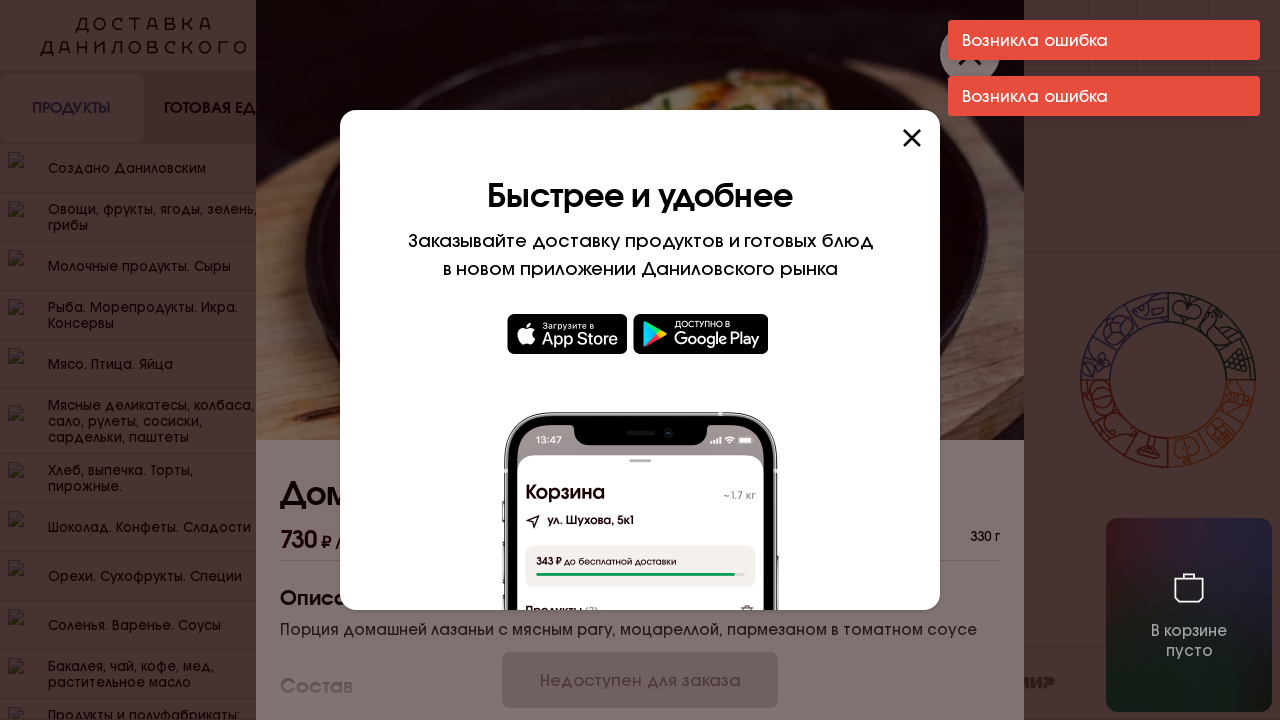

--- FILE ---
content_type: text/html; charset=utf-8
request_url: https://delivery.danilovskymarket.ru/meals/blyuda-iz-myasa-i-pticy/pasta-s-myasom-kuricei/domashnyaya-lazanya
body_size: 129277
content:
<!DOCTYPE html><html><head><meta charSet="utf-8"/><meta http-equiv="Content-Type" content="text/html; charset=utf-8"/><meta name="referrer" content="origin"/><meta name="viewport" id="viewport" content="width=device-width,initial-scale=1,minimum-scale=1,maximum-scale=1"/><meta property="og:type" content="website"/><meta name="mobile-web-app-capable" content="yes"/><meta name="apple-mobile-web-app-capable" content="yes"/><meta name="apple-mobile-web-app-title" content="Даниловский рынок"/><meta content="summary_large_image" name="twitter:card"/><link rel="shortcut icon" href="/static/images/favicon.ico" type="image/x-icon"/><title>Домашняя лазанья | онлайн-заказ готовой еды домой</title><meta property="description" content="Порция домашней лазаньи с мясным рагу, моцареллой, пармезаном в томатном соусе"/><meta name="keywords" content="готовая еда, удобная доставка, Домашняя лазанья"/><meta property="og:image:type" content="image/jpeg"/><meta property="og:image:alt" content="Домашняя лазанья | онлайн-заказ готовой еды домой"/><meta property="og:url" content="https://delivery.danilovskymarket.ru/meals/blyuda-iz-myasa-i-pticy/pasta-s-myasom-kuricei/domashnyaya-lazanya"/><meta property="og:image" content="https://back.danilovskymarket.ru/files/61d400e0-305e-4259-a6d8-8addc78bda41%D0%94%D0%BE%D0%BC%D0%B0%D1%88%D0%BD%D1%8F%D1%8F%20%D0%BB%D0%B0%D0%B7%D0%B0%D0%BD%D1%8C%D1%8F.jpg"/><meta name="next-head-count" content="17"/><link rel="preload" href="/_next/static/css/263e980f8c214074dd9e.css" as="style"/><link rel="stylesheet" href="/_next/static/css/263e980f8c214074dd9e.css"/><link rel="preload" href="/_next/static/GQeHGqgVVoq-7rXvswHjo/pages/meals/%5Bsection%5D/%5Bcategory%5D/%5Bproduct%5D.js" as="script"/><link rel="preload" href="/_next/static/GQeHGqgVVoq-7rXvswHjo/pages/_app.js" as="script"/><link rel="preload" href="/_next/static/runtime/webpack-b4c538e254199583945b.js" as="script"/><link rel="preload" href="/_next/static/chunks/framework.01a01b076a32c0bb6a52.js" as="script"/><link rel="preload" href="/_next/static/chunks/4c4ba9aa.b99ca7e13234f9ac04b5.js" as="script"/><link rel="preload" href="/_next/static/chunks/8313d723.3b8a2783b885788ac8a6.js" as="script"/><link rel="preload" href="/_next/static/chunks/commons.9d5631613163bd1dc919.js" as="script"/><link rel="preload" href="/_next/static/chunks/b854e00bfc52639da558e387994d1fe3906fd671.95df9570df72d955de81.js" as="script"/><link rel="preload" href="/_next/static/chunks/c29b24739c96f65d1946ea4020979e6eef37dda0.e18db74bffdd8b53a381.js" as="script"/><link rel="preload" href="/_next/static/chunks/602c57a595f90d433ab2e13528da2eceaff81c39.8acb8b1c3aa72f0a5a79.js" as="script"/><link rel="preload" href="/_next/static/chunks/3ea01d321a3c66864600e000b65029571e968305.bee22008c88348a8e04f.js" as="script"/><link rel="preload" href="/_next/static/chunks/352b0b3dfadb62f8c2a074eba044a6ddde86feec.496afee6c319807162d3.js" as="script"/><link rel="preload" href="/_next/static/chunks/dcde0b7781a08d8fe7c6ffbcdada342f20aa1201.c5ec7921463b95dfe23f.js" as="script"/><link rel="preload" href="/_next/static/chunks/4c6d2dd36aebd743f9e9c040223c3c09b547b51f.67b8b52c8cbc77f8b44e.js" as="script"/><link rel="preload" href="/_next/static/chunks/e13c6e4bccf9b9f868d1b670cb16e1f17720df1d.e5a6fdb4b7b5434d9d00.js" as="script"/><link rel="preload" href="/_next/static/chunks/385950a7f935c28067e0401551cb3d35fb3c7b83.15cfc20792ed7365f447.js" as="script"/><link rel="preload" href="/_next/static/chunks/8cc80a955d2db9e95793222cefe7ed51346d729e.70fe6cd592806ecbc8a1.js" as="script"/><link rel="preload" href="/_next/static/chunks/4bc5cc78aaf16b6111b818353a40dbb6928b69b7.6e6563ddfcbde7388b68.js" as="script"/><link rel="preload" href="/_next/static/chunks/b767dd4bcff39aaac9acde5b63df82e6461bd610.b2ed3bbf791a197ab824.js" as="script"/><link rel="preload" href="/_next/static/chunks/573dd21cce5bd7bf607f3184a869e64a073d1685.38d18a3b78f760a73c16.js" as="script"/><link rel="preload" href="/_next/static/chunks/27b23b7e2965ce81cb783e02b4cdc1ac2e3b20c4.2cd11b604f569e5b24fb.js" as="script"/><link rel="preload" href="/_next/static/runtime/main-88f0a9e0af05a51d6ee0.js" as="script"/><style data-styled="" data-styled-version="5.0.0">.iQBPdp{position:relative;display:-webkit-box;display:-webkit-flex;display:-ms-flexbox;display:flex;width:100%;background-color:#ddd7d5;}
data-styled.g2[id="styled__TabsListWrapper-sc-1okfvlk-0"]{content:"iQBPdp,"}
.eivOII{display:-webkit-box;display:-webkit-flex;display:-ms-flexbox;display:flex;-webkit-flex:1;-ms-flex:1;flex:1;-webkit-align-items:center;-webkit-box-align:center;-ms-flex-align:center;align-items:center;-webkit-box-pack:center;-webkit-justify-content:center;-ms-flex-pack:center;justify-content:center;height:72px;cursor:pointer;font-size:15px;font-weight:500;color:black;z-index:1;-webkit-transition:color ease-in 0.2s;transition:color ease-in 0.2s;border-bottom:1px solid #DDD7D5;}
.eivOII:hover{color:#3A65B0;}
.eivOII.active{color:#3A65B0;}
data-styled.g3[id="styled__TabsListItem-sc-1okfvlk-1"]{content:"eivOII,"}
.jSmyTK{height:100%;position:absolute;width:50%;background-color:#FFFDFA;z-index:0;-webkit-transition:-webkit-transform ease-in 0.2s;-webkit-transition:transform ease-in 0.2s;transition:transform ease-in 0.2s;border-radius:8px;border:1px solid transparent;will-change:transform;}
.jSmyTK.right{-webkit-transform:translateX(100%);-ms-transform:translateX(100%);transform:translateX(100%);}
@media (max-width:1280px){.jSmyTK{height:calc(100% - 2px);top:1px;}}
data-styled.g4[id="styled__SwitchItem-sc-1okfvlk-2"]{content:"jSmyTK,"}
.eJjFVg{display:-webkit-box;display:-webkit-flex;display:-ms-flexbox;display:flex;width:100%;-webkit-flex-direction:column;-ms-flex-direction:column;flex-direction:column;-webkit-flex:1;-ms-flex:1;flex:1;-webkit-align-items:center;-webkit-box-align:center;-ms-flex-align:center;align-items:center;-webkit-box-pack:center;-webkit-justify-content:center;-ms-flex-pack:center;justify-content:center;}
data-styled.g5[id="styled__TabsWrapper-sc-1okfvlk-3"]{content:"eJjFVg,"}
.bRNPjm{display:-webkit-box;display:-webkit-flex;display:-ms-flexbox;display:flex;width:100%;-webkit-flex:1;-ms-flex:1;flex:1;}
data-styled.g6[id="styled__TabsBody-sc-1okfvlk-4"]{content:"bRNPjm,"}
.jGdTbv{display:none;visibility:hidden;}
.jGdTbv.active{width:100%;display:block;visibility:visible;}
data-styled.g7[id="styled__TabChildren-sc-1okfvlk-5"]{content:"jGdTbv,"}
.gmJVse{display:-webkit-box;display:-webkit-flex;display:-ms-flexbox;display:flex;-webkit-align-items:center;-webkit-box-align:center;-ms-flex-align:center;align-items:center;-webkit-box-pack:center;-webkit-justify-content:center;-ms-flex-pack:center;justify-content:center;width:-webkit-max-content;width:-moz-max-content;width:max-content;}
.epAA-de{display:-webkit-box;display:-webkit-flex;display:-ms-flexbox;display:flex;-webkit-align-items:center;-webkit-box-align:center;-ms-flex-align:center;align-items:center;-webkit-box-pack:center;-webkit-justify-content:center;-ms-flex-pack:center;justify-content:center;width:-webkit-max-content;width:-moz-max-content;width:max-content;-webkit-transform:rotateZ(90deg);-ms-transform:rotateZ(90deg);transform:rotateZ(90deg);}
.ldqHUi{display:-webkit-box;display:-webkit-flex;display:-ms-flexbox;display:flex;-webkit-align-items:center;-webkit-box-align:center;-ms-flex-align:center;align-items:center;-webkit-box-pack:center;-webkit-justify-content:center;-ms-flex-pack:center;justify-content:center;width:-webkit-max-content;width:-moz-max-content;width:max-content;cursor:pointer;}
data-styled.g8[id="styled__IconWrapper-xz6lri-0"]{content:"gmJVse,epAA-de,ldqHUi,"}
.cXHUkv{-webkit-flex:1;-ms-flex:1;flex:1;}
data-styled.g9[id="styled__WrapperStyle-sc-15uzwbg-0"]{content:"ezXWXu,cXHUkv,"}
.jEBQcv{width:100%;display:-webkit-box;display:-webkit-flex;display:-ms-flexbox;display:flex;-webkit-align-items:center;-webkit-box-align:center;-ms-flex-align:center;align-items:center;-webkit-box-pack:center;-webkit-justify-content:center;-ms-flex-pack:center;justify-content:center;border-radius:8px;cursor:pointer;height:40px;-webkit-transition:all 0.2s ease;transition:all 0.2s ease;line-height:16px;font-size:13px;border:none;background-color:transparent;color:#190000;border:1px solid #DDD7D5;cursor:pointer;}
.jEBQcv:hover{color:#190000;background-color:#ffffff;border:1px solid transparent;box-shadow:0px 3px 5px rgba(25,0,0,0.04),0px 6px 22px rgba(66,10,10,0.09);}
.jEBQcv:active{box-shadow:0px 1px 2px rgba(25,0,0,0.08),0px 3px 8px rgba(66,10,10,0.14);border:1px solid transparent;}
.jEBQcv:disabled{opacity:0.5;border:1px solid transparent;}
data-styled.g10[id="styled__ButtonWrapper-b4udcs-0"]{content:"jEBQcv,"}
.emovPY{-webkit-text-decoration:none;text-decoration:none;color:inherit;}
data-styled.g15[id="styled__StyledLink-sc-1xub56r-0"]{content:"emovPY,"}
.kwTnMx{display:block;width:100%;height:100%;object-fit:cover;}
data-styled.g69[id="ResponsivePicture__Image-sc-1wfcz15-0"]{content:"kwTnMx,"}
.iJXkoH{overflow:hidden;display:block;}
data-styled.g70[id="ResponsivePicture__Picture-sc-1wfcz15-1"]{content:"iJXkoH,"}
.eSgBZl{cursor:default;display:-webkit-box;display:-webkit-flex;display:-ms-flexbox;display:flex;-webkit-box-pack:center;-webkit-justify-content:center;-ms-flex-pack:center;justify-content:center;-webkit-align-items:center;-webkit-box-align:center;-ms-flex-align:center;align-items:center;height:56px;border-radius:8px;background-color:#DDD7D5;color:#8C7F7D;}
data-styled.g79[id="styled__NotActive-sc-1ddsdo9-3"]{content:"eSgBZl,"}
.NVyZC{margin-bottom:32px;}
.NVyZC a{color:var(--color-secondary);}
.NVyZC:last-child{margin-bottom:0;}
data-styled.g88[id="styled__DetailText-sc-1smy94s-0"]{content:"NVyZC,"}
.bFQVOn{font-size:24px;line-height:20px;font-weight:bold;color:#190000;}
.bFQVOn::after{content:"₽ / шт";font-size:16px;padding-left:4px;}
@media (max-width:767px){.bFQVOn{font-size:20px;}}
@media (max-width:320px){.bFQVOn{font-size:16px;line-height:16px;}.bFQVOn::after{font-size:12px;}}
data-styled.g108[id="styled__Price-sc-1afuk77-12"]{content:"bFQVOn,"}
.gYiQjA{position:fixed;z-index:600;height:100vh;width:100vw;top:0;left:0;right:0;bottom:0;background-color:rgba(25,0,0,0.55);margin:auto;-webkit-align-items:flex-end;-webkit-box-align:flex-end;-ms-flex-align:flex-end;align-items:flex-end;}
data-styled.g118[id="styled__ModalWrapperOverlay-lqmzp7-0"]{content:"gYiQjA,"}
.gYdMYf{position:fixed;top:0;left:50%;background-color:white;width:100%;max-width:768px;height:100%;-webkit-transform:translate3d(-50%,0,0);-ms-transform:translate3d(-50%,0,0);transform:translate3d(-50%,0,0);border-radius:0;overflow:hidden;}
@media (max-width:768px){.gYdMYf{max-width:100%;top:24px;height:calc(100% - 24px);border-radius:24px 24px 0 0;}}
data-styled.g119[id="styled__ModalWrapper-lqmzp7-1"]{content:"gYdMYf,"}
.bpcgVH{background-color:#FFFDFA;height:100%;}
data-styled.g120[id="styled__ContentWrapper-lqmzp7-2"]{content:"bpcgVH,"}
.dvQtXu{font-weight:700;margin-bottom:8px;font-size:20px;line-height:24px;}
@media (max-width:768px){.dvQtXu{font-size:16px;line-height:20px;}}
data-styled.g122[id="styled__Title-sc-1og5ish-0"]{content:"dvQtXu,"}
.biFCKd{font-size:15px;line-height:24px;padding-left:0;margin-bottom:32px;}
data-styled.g123[id="styled__List-sc-1og5ish-1"]{content:"biFCKd,"}
.chuTTP{font-weight:700;margin-bottom:8px;font-size:20px;line-height:24px;}
@media (max-width:768px){.chuTTP{font-size:16px;line-height:20px;}}
data-styled.g124[id="styled__Title-sc-1q82sae-0"]{content:"chuTTP,"}
.iUwjqX{font-size:15px;line-height:24px;margin-bottom:32px;white-space:pre-line;}
data-styled.g125[id="styled__Text-sc-1q82sae-1"]{content:"iUwjqX,"}
.kqJhsM{position:relative;width:56px;height:56px;color:#FFFDFA;background-color:#190000;padding:12px 16px 16px 16px;margin-left:8px;display:-webkit-box;display:-webkit-flex;display:-ms-flexbox;display:flex;border-radius:8px;-webkit-align-items:center;-webkit-box-align:center;-ms-flex-align:center;align-items:center;background-image:url('/static/images/basket-background.png');}
data-styled.g131[id="styled__StyledLink-kj4wer-0"]{content:"kqJhsM,"}
.ewncAj{position:absolute;width:100%;height:100%;display:-webkit-box;display:-webkit-flex;display:-ms-flexbox;display:flex;-webkit-align-items:center;-webkit-box-align:center;-ms-flex-align:center;align-items:center;-webkit-box-pack:center;-webkit-justify-content:center;-ms-flex-pack:center;justify-content:center;bottom:2px;left:0;font-size:9px;font-weight:bold;}
data-styled.g132[id="styled__TotalItems-kj4wer-1"]{content:"ewncAj,"}
.fsmCqC{position:relative;width:100%;height:100%;-webkit-flex-shrink:0;-ms-flex-negative:0;flex-shrink:0;max-height:440px;background-color:#f0edea;}
@media (max-width:768px){.fsmCqC{max-height:244px;}}
data-styled.g134[id="styled__ImageWrapper-sc-1hcn0yo-0"]{content:"fsmCqC,"}
.cyNRAK{position:relative;z-index:1;width:100%;height:100%;object-fit:cover;}
.cyNRAK img{width:100%;height:100%;object-fit:cover;}
data-styled.g135[id="styled__Image-sc-1hcn0yo-1"]{content:"cyNRAK,"}
.fzQECS{font-size:32px;line-height:40px;padding-bottom:16px;font-weight:bold;}
@media (max-width:768px){.fzQECS{font-size:20px;line-height:24px;}}
data-styled.g136[id="styled__Title-sc-1hcn0yo-2"]{content:"fzQECS,"}
.gHQVtQ{display:-webkit-box;display:-webkit-flex;display:-ms-flexbox;display:flex;-webkit-flex-direction:column;-ms-flex-direction:column;flex-direction:column;-webkit-flex:1 0 auto;-ms-flex:1 0 auto;flex:1 0 auto;padding:32px 24px 12px;position:relative;overflow:-moz-scrollbars-none;-webkit-scrollbar-width:none !important;-moz-scrollbar-width:none !important;-ms-scrollbar-width:none !important;scrollbar-width:none !important;-ms-overflow-style:none;-webkit-overflow-scrolling:touch;}
.gHQVtQ::-webkit-scrollbar{display:none;}
@media (max-width:768px){.gHQVtQ{padding:20px 12px 12px;}}
data-styled.g137[id="styled__Content-sc-1hcn0yo-3"]{content:"gHQVtQ,"}
.kmEKfk{overflow:-moz-scrollbars-none;-webkit-scrollbar-width:none !important;-moz-scrollbar-width:none !important;-ms-scrollbar-width:none !important;scrollbar-width:none !important;-ms-overflow-style:none;-webkit-overflow-scrolling:touch;height:100%;overflow-y:scroll;overflow-x:hidden;display:-webkit-box;display:-webkit-flex;display:-ms-flexbox;display:flex;-webkit-flex-direction:column;-ms-flex-direction:column;flex-direction:column;}
.kmEKfk::-webkit-scrollbar{display:none;}
data-styled.g138[id="styled__ScrollContainer-sc-1hcn0yo-4"]{content:"kmEKfk,"}
.jBGYVZ{font-size:13px;line-height:16px;white-space:nowrap;}
data-styled.g140[id="styled__UnitWrapper-sc-1hcn0yo-6"]{content:"jBGYVZ,"}
.iAvyed{display:-webkit-box;display:-webkit-flex;display:-ms-flexbox;display:flex;-webkit-box-pack:justify;-webkit-justify-content:space-between;-ms-flex-pack:justify;justify-content:space-between;padding-bottom:8px;margin-bottom:24px;border-bottom:1px solid #ddd7d5;}
data-styled.g141[id="styled__PriceWrapper-sc-1hcn0yo-7"]{content:"iAvyed,"}
.cUIusQ{display:-webkit-box;display:-webkit-flex;display:-ms-flexbox;display:flex;margin-bottom:32px;}
data-styled.g142[id="styled__Calories-sc-1hcn0yo-8"]{content:"cUIusQ,"}
.jHvNYy{position:-webkit-sticky;position:sticky;bottom:12px;display:-webkit-box;display:-webkit-flex;display:-ms-flexbox;display:flex;}
.jHvNYy > *{z-index:20;}
@media (min-width:768px){.jHvNYy{width:100%;}.jHvNYy > *{margin:auto;max-width:276px;}}
.jHvNYy::before{position:absolute;z-index:10;content:'';background:linear-gradient( 180deg,rgba(255,255,255,0) 0%,#ffffff 93.44% );left:0;top:-44px;width:100%;height:112px;}
data-styled.g143[id="styled__Footer-sc-1hcn0yo-9"]{content:"jHvNYy,"}
@media (min-width:768px){.gkOZUG{position:absolute;width:1px;height:1px;padding:0;margin:-1px;overflow:hidden;-webkit-clip:rect(1px,1px,1px,1px);clip:rect(1px,1px,1px,1px);-webkit-clip-path:inset(50%);clip-path:inset(50%);}}
data-styled.g144[id="styled__FooterGoBasket-sc-1hcn0yo-10"]{content:"gkOZUG,"}
.gDQdYg{padding:0;line-height:1;cursor:pointer;background-color:transparent;border:none;cursor:pointer;width:40px;height:40px;padding:12px;background-color:#fff;position:absolute;right:12px;top:12px;line-height:0;display:-webkit-box;display:-webkit-flex;display:-ms-flexbox;display:flex;-webkit-box-pack:center;-webkit-justify-content:center;-ms-flex-pack:center;justify-content:center;z-index:1;-webkit-transition:box-shadow 0.2s ease-in;transition:box-shadow 0.2s ease-in;box-shadow:0px 2px 4px rgba(25,0,0,0.02),0px 5px 18px rgba(66,10,10,0.06);border-radius:50%;}
.gDQdYg:hover{box-shadow:0px 3px 5px rgba(25,0,0,0.04),0px 6px 22px rgba(66,10,10,0.09);}
.gDQdYg:active{box-shadow:0px 1px 2px rgba(25,0,0,0.08),0px 3px 8px rgba(66,10,10,0.14);}
.gDQdYg:disabled{opacity:0.5;}
.gDQdYg::before{content:'';position:absolute;left:-12px;top:-12px;width:calc(100% + 24px);height:calc(100% + 24px);}
@media (min-width:768px){.gDQdYg{right:24px;top:24px;width:60px;height:60px;padding:18px;}}
data-styled.g145[id="close-product-modal__CloseButton-sc-1pdny2k-0"]{content:"gDQdYg,"}
.kGMdOq img{height:40px;width:auto;display:inline-block;margin-left:6px;}
.kGMdOq img:last-child{margin-right:6px;margin-left:0;}
data-styled.g147[id="AppButtons__Wrapper-yriwae-0"]{content:"kGMdOq,"}
.fYbdvK{display:-webkit-box;display:-webkit-flex;display:-ms-flexbox;display:flex;-webkit-align-items:center;-webkit-box-align:center;-ms-flex-align:center;align-items:center;-webkit-box-pack:start;-webkit-justify-content:flex-start;-ms-flex-pack:start;justify-content:flex-start;min-height:48px;max-width:248px;-webkit-flex-wrap:nowrap;-ms-flex-wrap:nowrap;flex-wrap:nowrap;padding:0 20px;font-size:15px;line-height:20px;cursor:pointer;}
.fYbdvK p{overflow:hidden;white-space:nowrap;text-overflow:ellipsis;}
@media (max-width:1279px){.fYbdvK{display:-webkit-box;display:-webkit-flex;display:-ms-flexbox;display:flex;visibility:visible;-webkit-box-pack:center;-webkit-justify-content:center;-ms-flex-pack:center;justify-content:center;max-width:100%;}}
data-styled.g184[id="Address__Wrapper-sc-13bzk23-0"]{content:"fYbdvK,"}
.fexPzM{padding:0;line-height:1;cursor:pointer;background-color:transparent;border:none;cursor:pointer;width:204px;display:-webkit-box;display:-webkit-flex;display:-ms-flexbox;display:flex;-webkit-align-items:center;-webkit-box-align:center;-ms-flex-align:center;align-items:center;font-size:15px;line-height:20px;cursor:pointer;height:100%;padding:0 16px;border-left:1px solid #DDD7D5;}
.fexPzM p{overflow:hidden;white-space:nowrap;text-overflow:ellipsis;}
.fexPzM:hover{background-color:rgba( 221, 215, 213 ,0.5 );color:#3A65B0;}
@media (max-width:1280px){.fexPzM{display:none;}}
data-styled.g185[id="Address__HeaderWrapper-sc-13bzk23-1"]{content:"fexPzM,"}
.jWLqHe{display:-webkit-box;display:-webkit-flex;display:-ms-flexbox;display:flex;-webkit-align-items:center;-webkit-box-align:center;-ms-flex-align:center;align-items:center;cursor:pointer;-webkit-text-decoration:none;text-decoration:none;color:#190000;}
.jWLqHe svg{color:#8C7F7D;}
.jWLqHe:hover{background-color:#3A65B0;color:#ffffff;}
.jWLqHe:hover svg{color:#ffffff;}
.doIvpk{display:-webkit-box;display:-webkit-flex;display:-ms-flexbox;display:flex;-webkit-align-items:center;-webkit-box-align:center;-ms-flex-align:center;align-items:center;cursor:pointer;-webkit-text-decoration:none;text-decoration:none;color:#190000;background-color:#3A65B0;color:#ffffff;}
.doIvpk:hover{background-color:#3A65B0;color:#ffffff;}
.doIvpk:hover svg{color:#ffffff;}
data-styled.g186[id="category-list-item__ItemWrapper-sc-71diop-0"]{content:"jWLqHe,doIvpk,"}
.kofCpp{-webkit-flex:1;-ms-flex:1;flex:1;padding-left:40px;}
data-styled.g187[id="category-list-item__Title-sc-71diop-1"]{content:"kofCpp,"}
.iiqdAt{display:-webkit-box;display:-webkit-flex;display:-ms-flexbox;display:flex;-webkit-align-items:center;-webkit-box-align:center;-ms-flex-align:center;align-items:center;cursor:pointer;min-height:48px;border-bottom:1px solid #DDD7D5;padding:8px 12px 8px 8px;font-size:13px;line-height:16px;text-align:left;-webkit-transition:color 0.2s ease-in;transition:color 0.2s ease-in;}
.iiqdAt:hover{color:#3A65B0;}
.iiqdAt svg path{stroke:#8c7f7d;}
.iiqdAt.active{color:#2F53A1;}
.iiqdAt.active svg path{stroke:#2F53A1;}
data-styled.g188[id="category-list__Title-isqc2o-0"]{content:"iiqdAt,"}
.jCGsAW{-webkit-flex:1;-ms-flex:1;flex:1;}
data-styled.g189[id="category-list__Name-isqc2o-1"]{content:"jCGsAW,"}
.jHyeor{width:32px;height:32px;margin-right:8px;}
data-styled.g190[id="category-list__Logo-isqc2o-2"]{content:"jHyeor,"}
.bRzpXt{-webkit-transition:-webkit-transform 300ms ease-in-out;-webkit-transition:transform 300ms ease-in-out;transition:transform 300ms ease-in-out;-webkit-transform:rotateZ(180deg);-ms-transform:rotateZ(180deg);transform:rotateZ(180deg);}
.chzmaI{-webkit-transition:-webkit-transform 300ms ease-in-out;-webkit-transition:transform 300ms ease-in-out;transition:transform 300ms ease-in-out;-webkit-transform:rotateZ(180deg);-ms-transform:rotateZ(180deg);transform:rotateZ(180deg);-webkit-transform:rotateZ(0deg);-ms-transform:rotateZ(0deg);transform:rotateZ(0deg);}
data-styled.g191[id="category-list__TitleArrow-isqc2o-3"]{content:"bRzpXt,chzmaI,"}
.grGLbk{font-size:13px;line-height:16px;max-height:0;overflow:hidden;-webkit-transition:all 0.4s ease-in-out;transition:all 0.4s ease-in-out;}
.grGLbk.active{-webkit-transition:max-height 0.6s ease-in-out;transition:max-height 0.6s ease-in-out;max-height:1000px;border-bottom:1px solid #DDD7D5;}
.grGLbk > *{height:40px;padding:12px 11px 12px 8px;}
data-styled.g192[id="category-list__ItemsWrapper-isqc2o-4"]{content:"grGLbk,"}
.huOgAQ{display:-webkit-box;display:-webkit-flex;display:-ms-flexbox;display:flex;-webkit-flex-direction:column;-ms-flex-direction:column;flex-direction:column;width:100%;}
data-styled.g193[id="category-menu__MenuWrapper-ss7xp9-0"]{content:"huOgAQ,"}
.bXUFpR{background-color:#FFFDFA;overflow-y:scroll;height:100%;overflow:-moz-scrollbars-none;-webkit-scrollbar-width:none !important;-moz-scrollbar-width:none !important;-ms-scrollbar-width:none !important;scrollbar-width:none !important;-ms-overflow-style:none;-webkit-overflow-scrolling:touch;}
.bXUFpR::-webkit-scrollbar{display:none;}
data-styled.g194[id="styled__MenuWrapper-sc-1hify7r-0"]{content:"bXUFpR,"}
.bxQViV{padding:24px 0;border-bottom:1px solid #DDD7D5;}
data-styled.g195[id="styled__ShopsWrapper-sc-1hify7r-1"]{content:"bxQViV,"}
.kLCcsj{display:-webkit-box;display:-webkit-flex;display:-ms-flexbox;display:flex;-webkit-box-pack:justify;-webkit-justify-content:space-between;-ms-flex-pack:justify;justify-content:space-between;-webkit-text-decoration:none;text-decoration:none;color:currentColor;width:100%;}
data-styled.g196[id="styled__LinkWrapper-sc-1hify7r-2"]{content:"kLCcsj,"}
.cscjwE{font-size:20px;line-height:24px;font-weight:bold;margin:0 16px 16px 16px;display:-webkit-box;display:-webkit-flex;display:-ms-flexbox;display:flex;}
data-styled.g197[id="styled__TitleWrapper-sc-1hify7r-3"]{content:"cscjwE,"}
.dkGSSD{margin-right:8px;-webkit-transition:-webkit-transform 0.2s;-webkit-transition:transform 0.2s;transition:transform 0.2s;will-change:transform;}
.styled__LinkWrapper-sc-1hify7r-2:hover .dkGSSD{color:#3A65B0;}
data-styled.g198[id="styled__Title-sc-1hify7r-4"]{content:"dkGSSD,"}
.gVUVda{width:100%;}
data-styled.g199[id="styled__TabItemWrapper-sc-1hify7r-5"]{content:"gVUVda,"}
.hzvaNI{display:-webkit-box;display:-webkit-flex;display:-ms-flexbox;display:flex;-webkit-align-items:center;-webkit-box-align:center;-ms-flex-align:center;align-items:center;-webkit-box-pack:center;-webkit-justify-content:center;-ms-flex-pack:center;justify-content:center;padding-top:17px;padding-bottom:14px;border-right:1px solid #DDD7D5;background-color:#FFFDFA;border-bottom:1px solid #DDD7D5;}
.hzvaNI img{width:100%;height:40px;}
@media (max-width:1279px){.hzvaNI{display:none;visibility:hidden;}}
data-styled.g200[id="styled__Logo-sc-1hify7r-6"]{content:"hzvaNI,"}
.dQeveK{position:fixed;left:0;top:0;z-index:400;margin-right:288px;width:100%;height:100%;min-width:288px;max-width:288px;border-bottom:1px solid #DDD7D5;}
.dQeveK .backdrop{height:0;width:0;background-color:transparent;-webkit-transition:background-color 0.2s ease,width 0.1ms linear 0.2s,height 0.1ms linear 0.2s;transition:background-color 0.2s ease,width 0.1ms linear 0.2s,height 0.1ms linear 0.2s;}
.dQeveK.is-open .backdrop{width:100%;height:100%;background-color:rgba(25,0,0,0.55);-webkit-transition:background-color 0.2s ease;transition:background-color 0.2s ease;}
.dQeveK nav{width:100%;z-index:300;height:calc(100% - 72px);overflow-y:scroll;border-right:1px solid #DDD7D5;overflow:-moz-scrollbars-none;-webkit-scrollbar-width:none !important;-moz-scrollbar-width:none !important;-ms-scrollbar-width:none !important;scrollbar-width:none !important;-ms-overflow-style:none;-webkit-overflow-scrolling:touch;}
.dQeveK nav::-webkit-scrollbar{display:none;}
@media (min-width:1279px){.dQeveK{overflow:-moz-scrollbars-none;-webkit-scrollbar-width:none !important;-moz-scrollbar-width:none !important;-ms-scrollbar-width:none !important;scrollbar-width:none !important;-ms-overflow-style:none;-webkit-overflow-scrolling:touch;}.dQeveK::-webkit-scrollbar{display:none;}}
@media (max-width:1279px){.dQeveK{margin-right:0;max-width:360px;top:72px;height:calc(100% - 72px);z-index:600;border-top:none;width:0;min-width:0;-webkit-transition:width 0.1s ease 0.1s;transition:width 0.1s ease 0.1s;}.dQeveK nav{-webkit-transition:0.4s ease;transition:0.4s ease;-webkit-transform:translateX(-500px);-ms-transform:translateX(-500px);transform:translateX(-500px);height:100%;}.dQeveK.is-open{display:inherit;border-right:0;width:100%;}.dQeveK.is-open nav{-webkit-transform:translateX(0px);-ms-transform:translateX(0px);transform:translateX(0px);}.dQeveK .backdrop{position:fixed;}}
@media (max-width:500px){.dQeveK{top:48px;height:calc(100% - 48px);}.dQeveK.is-open{top:48px;}}
data-styled.g201[id="styled__SidebarWrapper-sc-1hify7r-7"]{content:"dQeveK,"}
.dgAKlZ{display:none;}
@media (max-width:1279px){.dgAKlZ{display:-webkit-box;display:-webkit-flex;display:-ms-flexbox;display:flex;-webkit-box-pack:center;-webkit-justify-content:center;-ms-flex-pack:center;justify-content:center;padding:16px;}}
data-styled.g202[id="styled__AddressWrapper-sc-1hify7r-8"]{content:"dgAKlZ,"}
.hRVhLA{-webkit-transition:-webkit-transform ease-in-out 0.2s;-webkit-transition:transform ease-in-out 0.2s;transition:transform ease-in-out 0.2s;will-change:transform;}
.styled__LinkWrapper-sc-1hify7r-2:hover .hRVhLA{-webkit-transform:rotate(45deg);-ms-transform:rotate(45deg);transform:rotate(45deg);color:#3A65B0;}
data-styled.g203[id="styled__StyledIcon-sc-1hify7r-9"]{content:"hRVhLA,"}
.jRtxOv{position:relative;width:240px;height:384px;margin-right:12px;border-radius:12px;overflow:hidden;-webkit-mask-image:radial-gradient(white,black);mask-image:radial-gradient(white,black);cursor:pointer;}
@media (max-width:768px){.jRtxOv{width:152px;height:248px;}.jRtxOv:after{content:' ';position:absolute;left:0;top:0;right:0;bottom:0;background-image:linear-gradient( 180deg,rgba(0,0,0,0) 0%,rgba(0,0,0,0) 47.92%,rgba(0,0,0,0.8) 100% );}}
@media (min-width:500px) and (max-width:768px){.jRtxOv.slider{width:200px;height:320px;}}
@media (min-width:1279px){.jRtxOv.sidebar{width:48px;height:48px;border-radius:50%;margin:0 0 0 -8px;}}
.jRtxOv.sidebar{width:48px;height:48px;border-radius:50%;margin:0 0 0 -8px;}
@media (min-width:768px){.jRtxOv:hover .card-shop__picture{-webkit-transition:all 5s linear;transition:all 5s linear;-webkit-transform:scale(1.1);-ms-transform:scale(1.1);transform:scale(1.1);}}
data-styled.g204[id="styled__ImageWrapper-oofkpo-0"]{content:"jRtxOv,"}
.dDdnhd{position:absolute;top:0;left:0;width:100%;height:100%;-webkit-transition:all 0.4s linear;transition:all 0.4s linear;-webkit-transform:scale(1);-ms-transform:scale(1);transform:scale(1);}
.dDdnhd picture{width:100%;height:100%;object-fit:cover;}
.dDdnhd:after{position:absolute;top:0;content:'';width:100%;height:100%;background:linear-gradient( 180deg,rgba(25,5,5,0) 0%,rgba(25,5,5,0) 47.92%,rgba(25,5,5,0.8) 100% );}
data-styled.g205[id="styled__PictureWrapper-oofkpo-1"]{content:"dDdnhd,"}
.gkskJl{position:absolute;top:0;display:-webkit-box;display:-webkit-flex;display:-ms-flexbox;display:flex;-webkit-flex-direction:column;-ms-flex-direction:column;flex-direction:column;-webkit-box-pack:end;-webkit-justify-content:flex-end;-ms-flex-pack:end;justify-content:flex-end;-webkit-align-items:center;-webkit-box-align:center;-ms-flex-align:center;align-items:center;height:100%;width:100%;}
@media (min-width:1279px){.gkskJl.sidebar{width:48px;height:48px;border-radius:50%;margin:0;}}
.gkskJl.sidebar{width:48px;height:48px;border-radius:50%;margin:0;}
data-styled.g206[id="styled__ContainerWrapper-oofkpo-2"]{content:"gkskJl,"}
.ekVxjY{overflow:hidden;width:64px;height:64px;border-radius:64px;z-index:10;margin-bottom:8px;}
@media (min-width:1279px){.ekVxjY.sidebar{width:48px;height:48px;border-radius:50%;margin:0;}}
.ekVxjY.sidebar{width:48px;height:48px;border-radius:50%;margin:0;}
@media (max-width:768px){.ekVxjY{width:48px;height:48px;border-radius:48px;}}
data-styled.g207[id="styled__LogoWrapper-oofkpo-3"]{content:"ekVxjY,"}
.cfsbfh{margin:0 12px 16px;font-size:20px;line-height:28px;font-weight:bold;height:100%;text-align:center;max-height:56px;color:#ffffff;overflow:hidden;text-overflow:ellipsis;z-index:10;}
@media (max-width:768px){.cfsbfh{font-size:15px;line-height:20px;max-height:40px;}}
@media (min-width:1279px){.cfsbfh.sidebar{display:none;}}
.cfsbfh.sidebar{display:none;}
data-styled.g208[id="styled__Tittle-oofkpo-4"]{content:"cfsbfh,"}
.eSlXL{width:48px;height:48px;border-radius:50%;margin:0 0 0 -16px;display:-webkit-box;display:-webkit-flex;display:-ms-flexbox;display:flex;z-index:10;-webkit-align-items:center;-webkit-box-align:center;-ms-flex-align:center;align-items:center;-webkit-box-pack:center;-webkit-justify-content:center;-ms-flex-pack:center;justify-content:center;border:1px solid #DDD7D5;background-color:#fff;position:relative;}
data-styled.g209[id="styled__Wrapper-sc-1coi7fy-0"]{content:"eSlXL,"}
.UlTqh{display:-webkit-box;display:-webkit-flex;display:-ms-flexbox;display:flex;margin:0 16px 0 24px;}
data-styled.g210[id="SidebarStores__StyledSidebarStores-sc-19jvqyy-0"]{content:"UlTqh,"}
.kPAoaW{display:grid;grid-template-areas:'contact links links logo' 'bottom bottom bottom logo';padding:40px 24px 24px 24px;max-width:1152px;width:100%;margin:auto;grid-template-columns:1fr 2fr 1fr;}
@media (max-width:1280px){.kPAoaW{grid-template-areas:'contact links links logo' 'bottom bottom bottom bottom';max-width:100%;}}
@media (max-width:700px){.kPAoaW{grid-template-areas:'contact' 'links' 'bottom' 'logo';grid-template-columns:100%;grid-template-rows:repeat(auto-fill,auto);padding:32px 0 0;}}
data-styled.g211[id="styled__FooterWrapper-sc-1ca6hw-0"]{content:"kPAoaW,"}
.iXlfLV{border-top:1px solid #DDD7D5;}
data-styled.g212[id="styled__FooterContainer-sc-1ca6hw-1"]{content:"iXlfLV,"}
.iMhrWs{width:240px;height:240px;position:relative;grid-area:logo;margin-left:48px;}
.iMhrWs img{width:100%;height:100%;cursor:pointer;margin-left:auto;}
@media (max-width:1280px){.iMhrWs{width:176px;height:176px;}}
@media (max-width:992px){.iMhrWs{display:none;visibility:hidden;}}
@media (max-width:700px){.iMhrWs{display:initial;-webkit-align-items:center;-webkit-box-align:center;-ms-flex-align:center;align-items:center;visibility:visible;margin:auto;height:120px;overflow:hidden;}.iMhrWs img{height:240px;}}
data-styled.g213[id="styled__FooterLogo-sc-1ca6hw-2"]{content:"iMhrWs,"}
.kgxflz{display:-webkit-box;display:-webkit-flex;display:-ms-flexbox;display:flex;-webkit-box-pack:start;-webkit-justify-content:start;-ms-flex-pack:start;justify-content:start;gap:24px;-webkit-align-items:center;-webkit-box-align:center;-ms-flex-align:center;align-items:center;max-width:120px;width:100%;}
@media (max-width:700px){.kgxflz{-webkit-box-pack:center;-webkit-justify-content:center;-ms-flex-pack:center;justify-content:center;}}
.kgxflz a{color:#190000;-webkit-text-decoration:none;text-decoration:none;}
.kgxflz a:hover{color:#3A65B0;}
data-styled.g214[id="styled__SocialWrapper-sc-14cj1xs-0"]{content:"kgxflz,"}
.dLVVwA{gird-area:contact;width:240px;margin-bottom:40px;margin-right:48px;margin-top:16px;}
@media (max-width:992px){.dLVVwA{margin-right:0;}}
@media (max-width:700px){.dLVVwA{width:100%;display:-webkit-box;display:-webkit-flex;display:-ms-flexbox;display:flex;-webkit-flex-direction:column;-ms-flex-direction:column;flex-direction:column;-webkit-align-items:center;-webkit-box-align:center;-ms-flex-align:center;align-items:center;text-align:center;margin-top:0;}}
data-styled.g215[id="styled__ontactsWrapper-sc-14cj1xs-1"]{content:"dLVVwA,"}
.ckIhdf{white-space:nowrap;}
.ckIhdf.large{-webkit-flex:1;-ms-flex:1;flex:1;}
.ckIhdf.large .phone{font-size:24px;line-height:24px;margin-bottom:8px;}
.ckIhdf.large .work-time{font-size:13px;line-height:16px;}
.bJrDXL{white-space:nowrap;margin-bottom:26px;}
.bJrDXL.large{-webkit-flex:1;-ms-flex:1;flex:1;}
.bJrDXL.large .phone{font-size:24px;line-height:24px;margin-bottom:8px;}
.bJrDXL.large .work-time{font-size:13px;line-height:16px;}
@media screen and (min-width:768px){.bJrDXL{margin-bottom:20px;}}
.dgijhZ{white-space:nowrap;margin-bottom:36px;}
.dgijhZ.large{-webkit-flex:1;-ms-flex:1;flex:1;}
.dgijhZ.large .phone{font-size:24px;line-height:24px;margin-bottom:8px;}
.dgijhZ.large .work-time{font-size:13px;line-height:16px;}
@media screen and (min-width:768px){.dgijhZ{margin-bottom:34px;}}
data-styled.g216[id="PhoneAndWorkTime__Wrapper-sc-5txmdz-0"]{content:"ckIhdf,bJrDXL,dgijhZ,"}
.dKdzgb.phone{display:block;font-size:15px;line-height:20px;color:#190000;}
.dKdzgb.phone:hover{color:#3A65B0;}
.dKdzgb.text{margin-top:4px;font-size:12px;white-space:normal;color:rgba( 25, 0, 0 ,0.5 );}
.dKdzgb.work-time{margin-top:4px;font-size:12px;line-height:16px;color:rgba( 25, 0, 0 ,0.5 );}
data-styled.g217[id="PhoneAndWorkTime__TextInfo-sc-5txmdz-1"]{content:"dKdzgb,"}
.ghgFFh{margin-top:32px;margin-right:-100px;}
@media (max-width:768px){.ghgFFh{margin-left:-100px;}}
data-styled.g218[id="Contact__Wrapper-bc9gar-0"]{content:"ghgFFh,"}
.jxCrYb{grid-area:links;display:-webkit-box;display:-webkit-flex;display:-ms-flexbox;display:flex;-webkit-box-pack:start;-webkit-justify-content:flex-start;-ms-flex-pack:start;justify-content:flex-start;}
@media (max-width:700px){.jxCrYb{-webkit-flex-direction:column;-ms-flex-direction:column;flex-direction:column;text-align:center;}}
data-styled.g219[id="Links__ParentWrapper-sc-1q1plsj-0"]{content:"jxCrYb,"}
.iPoVJA{-webkit-flex:1;-ms-flex:1;flex:1;padding-left:0;display:grid;grid-template-columns:repeat(1,1fr);grid-template-rows:repeat(auto-fill,36px);margin-top:16px;}
.iPoVJA li a{display:-webkit-box;display:-webkit-flex;display:-ms-flexbox;display:flex;-webkit-text-decoration:none;text-decoration:none;color:#190000;}
.iPoVJA li a:hover,.iPoVJA li a:active{color:#3A65B0;}
.iPoVJA li a:active{-webkit-text-decoration:underline rgba( 58, 101, 176 ,0.65 );text-decoration:underline rgba( 58, 101, 176 ,0.65 );}
@media (max-width:700px){.iPoVJA{margin-top:0;grid-template-columns:repeat(1,100%);grid-template-rows:auto;}.iPoVJA li{text-align:center;padding:14px 16px;border-top:1px solid #DDD7D5;}.iPoVJA li a{-webkit-box-pack:center;-webkit-justify-content:center;-ms-flex-pack:center;justify-content:center;}}
data-styled.g220[id="Links__LinksListWrapper-sc-1q1plsj-1"]{content:"iPoVJA,"}
.hJRysy{display:-webkit-box;display:-webkit-flex;display:-ms-flexbox;display:flex;width:100%;max-width:144px;-webkit-box-pack:justify;-webkit-justify-content:space-between;-ms-flex-pack:justify;justify-content:space-between;}
data-styled.g221[id="Payment__PaymentWrapper-sc-1ec2vjw-0"]{content:"hJRysy,"}
.nglRF{grid-area:bottom;border-top:1px solid #DDD7D5;display:-webkit-box;display:-webkit-flex;display:-ms-flexbox;display:flex;-webkit-align-items:center;-webkit-box-align:center;-ms-flex-align:center;align-items:center;-webkit-box-pack:justify;-webkit-justify-content:space-between;-ms-flex-pack:justify;justify-content:space-between;margin-top:20px;padding-top:24px;}
.nglRF p,.nglRF a{font-size:13px;line-height:16px;color:#8C7F7D;}
.nglRF a:hover{color:#190000;}
.nglRF a:active{color:rgba( 25, 0, 0 ,0.65 );}
@media (max-width:768px){.nglRF{-webkit-flex-direction:column;-ms-flex-direction:column;flex-direction:column;-webkit-align-items:flex-start;-webkit-box-align:flex-start;-ms-flex-align:flex-start;align-items:flex-start;}}
@media (max-width:700px){.nglRF{margin-top:0;padding-top:0;-webkit-align-items:center;-webkit-box-align:center;-ms-flex-align:center;align-items:center;}}
data-styled.g222[id="Bottom__Wrapper-etb2sl-0"]{content:"nglRF,"}
.gLKnaI{display:-webkit-box;display:-webkit-flex;display:-ms-flexbox;display:flex;-webkit-align-items:center;-webkit-box-align:center;-ms-flex-align:center;align-items:center;-webkit-box-pack:justify;-webkit-justify-content:space-between;-ms-flex-pack:justify;justify-content:space-between;-webkit-flex:1;-ms-flex:1;flex:1;margin-right:50px;}
@media (max-width:768px){.gLKnaI{width:100%;margin-bottom:16px;}}
@media (max-width:700px){.gLKnaI{margin-top:0;padding-top:24px;display:-webkit-box;display:-webkit-flex;display:-ms-flexbox;display:flex;-webkit-flex-direction:column;-ms-flex-direction:column;flex-direction:column;-webkit-align-items:center;-webkit-box-align:center;-ms-flex-align:center;align-items:center;margin-right:0;}.gLKnaI p{margin-bottom:16px;}}
data-styled.g223[id="Bottom__MainGroup-etb2sl-1"]{content:"gLKnaI,"}
.eQmLxk{position:absolute;top:0;left:0;width:100%;height:100%;display:-webkit-box;display:-webkit-flex;display:-ms-flexbox;display:flex;-webkit-align-items:center;-webkit-box-align:center;-ms-flex-align:center;align-items:center;opacity:0;z-index:-1;background-color:#FFFDFA;-webkit-transition:background-color 0.2s ease-in;transition:background-color 0.2s ease-in;-webkit-transition:opacity 0.2s ease-in-out;transition:opacity 0.2s ease-in-out;opacity:1;z-index:700;}
.eQmLxk:hover{background-color:#ffffff;}
.eQmLxk:focus{background-color:#ffffff;}
data-styled.g240[id="styled__HeaderSearchWrapper-yujvco-0"]{content:"eQmLxk,"}
.gBcGhq{display:-webkit-box;display:-webkit-flex;display:-ms-flexbox;display:flex;-webkit-align-items:center;-webkit-box-align:center;-ms-flex-align:center;align-items:center;-webkit-flex:1;-ms-flex:1;flex:1;margin-left:12px;height:100%;}
.gBcGhq input{background-color:initial;outline:none;border:none;width:100%;font-size:20px;line-height:24px;height:100%;}
.gBcGhq input::-webkit-input-placeholder{color:#BFB6B4;}
.gBcGhq input::-moz-placeholder{color:#BFB6B4;}
.gBcGhq input:-ms-input-placeholder{color:#BFB6B4;}
.gBcGhq input::placeholder{color:#BFB6B4;}
.gBcGhq input:focus::-webkit-input-placeholder{color:#DDD7D5;}
.gBcGhq input:focus::-moz-placeholder{color:#DDD7D5;}
.gBcGhq input:focus:-ms-input-placeholder{color:#DDD7D5;}
.gBcGhq input:focus::placeholder{color:#DDD7D5;}
@media (max-width:1279px){.gBcGhq input{font-size:16px;line-height:normal;}}
data-styled.g241[id="styled__InputWrapper-yujvco-1"]{content:"gBcGhq,"}
.kMRQBv{-webkit-flex:1;-ms-flex:1;flex:1;display:-webkit-box;display:-webkit-flex;display:-ms-flexbox;display:flex;-webkit-align-items:center;-webkit-box-align:center;-ms-flex-align:center;align-items:center;-webkit-box-pack:justify;-webkit-justify-content:space-between;-ms-flex-pack:justify;justify-content:space-between;padding-left:12px;height:100%;border-bottom:1px solid transparent;}
.kMRQBv:focus-within{border-bottom:2px solid #3A65B0;margin-bottom:-1px;}
@media (max-width:768px){.kMRQBv:focus-within{margin-top:2px;margin-bottom:-2px;}}
data-styled.g242[id="styled__SearchWrapper-yujvco-2"]{content:"kMRQBv,"}
.cTbqIG{display:-webkit-box;display:-webkit-flex;display:-ms-flexbox;display:flex;-webkit-align-items:center;-webkit-box-align:center;-ms-flex-align:center;align-items:center;-webkit-box-pack:center;-webkit-justify-content:center;-ms-flex-pack:center;justify-content:center;height:100%;font-size:13px;border-left:1px solid #eee;padding:12px 14px;cursor:pointer;width:72px;}
@media (max-width:500px){.cTbqIG{width:48px;}}
@media (min-width:1024px){.cTbqIG{display:none;visibility:hidden;}}
data-styled.g243[id="styled__CloseButton-yujvco-3"]{content:"cTbqIG,"}
.bzaleM{position:-webkit-sticky;position:sticky;display:-webkit-box;display:-webkit-flex;display:-ms-flexbox;display:flex;-webkit-align-items:center;-webkit-box-align:center;-ms-flex-align:center;align-items:center;height:72px;border-bottom:1px solid #DDD7D5;background-color:#FFFDFA;z-index:300;top:0;}
@media (max-width:500px){.bzaleM{height:48px;}}
data-styled.g245[id="styled__HeaderWrapper-sc-1x5d6ry-0"]{content:"bzaleM,"}
.iMIdfP{display:none;height:100%;padding:6px;background-color:#FFFDFA;}
.iMIdfP img{height:100%;}
@media (max-width:1024px){.iMIdfP{padding-left:12px;-webkit-flex:1;-ms-flex:1;flex:1;display:-webkit-box;display:-webkit-flex;display:-ms-flexbox;display:flex;-webkit-align-items:center;-webkit-box-align:center;-ms-flex-align:center;align-items:center;}.iMIdfP img{height:34px;}}
@media (max-width:500px){.iMIdfP{padding:6px 6px 6px 12px;}}
data-styled.g246[id="styled__LogoWrapper-sc-1x5d6ry-1"]{content:"iMIdfP,"}
.deRzBJ{display:none;visibility:hidden;width:72px;height:100%;-webkit-align-items:center;-webkit-box-align:center;-ms-flex-align:center;align-items:center;-webkit-box-pack:center;-webkit-justify-content:center;-ms-flex-pack:center;justify-content:center;cursor:pointer;border-right:1px solid #DDD7D5;padding:20px;}
@media (max-width:1279px){.deRzBJ{display:-webkit-box;display:-webkit-flex;display:-ms-flexbox;display:flex;visibility:visible;}}
@media (max-width:500px){.deRzBJ{padding:12px;width:48px;}}
data-styled.g247[id="styled__MenuButton-sc-1x5d6ry-2"]{content:"deRzBJ,"}
.fRKSYo{display:-webkit-box;display:-webkit-flex;display:-ms-flexbox;display:flex;-webkit-align-items:center;-webkit-box-align:center;-ms-flex-align:center;align-items:center;-webkit-box-pack:center;-webkit-justify-content:center;-ms-flex-pack:center;justify-content:center;width:72px;padding:16px;color:#190000;border-left:1px solid #DDD7D5;}
@media (max-width:500px){.fRKSYo{padding:12px;width:48px;border-right:0;}}
@media (min-width:1025px){.fRKSYo.search{display:none;visibility:hidden;}}
data-styled.g248[id="styled__IconWrapper-sc-1x5d6ry-3"]{content:"fRKSYo,"}
.iwykrk{position:relative;}
.iwykrk .styled__DropDownList-sc-1x5d6ry-5{display:none;}
@media (min-width:768px){.iwykrk:hover .styled__DropDownList-sc-1x5d6ry-5{display:block;}.iwykrk:hover .styled__IconWrapper-sc-1x5d6ry-3{background-color:rgba( 221, 215, 213 ,0.5 );color:#3A65B0;}}
data-styled.g251[id="styled__DropDownParent-sc-1x5d6ry-6"]{content:"iwykrk,"}
.ctEzQO{position:relative;-webkit-flex:1;-ms-flex:1;flex:1;height:100%;width:70%;max-width:1152px;}
@media (max-width:1024px){.ctEzQO{display:none;visibility:hidden;}}
data-styled.g252[id="styled__HeaderSearchWrapper-sc-1x5d6ry-7"]{content:"ctEzQO,"}
.ceNksJ{height:100%;-webkit-flex-shrink:0;-ms-flex-negative:0;flex-shrink:0;-webkit-align-items:center;-webkit-box-align:center;-ms-flex-align:center;align-items:center;display:-webkit-box;display:-webkit-flex;display:-ms-flexbox;display:flex;padding:0 16px;border-left:1px solid #DDD7D5;}
@media (max-width:768px){.ceNksJ{display:none;visibility:hidden;}}
data-styled.g253[id="styled__UserPhoneWrapper-sc-1x5d6ry-8"]{content:"ceNksJ,"}
.kGojoL{display:-webkit-box;display:-webkit-flex;display:-ms-flexbox;display:flex;-webkit-align-items:center;-webkit-box-align:center;-ms-flex-align:center;align-items:center;height:100%;}
@media (max-width:1024px){.kGojoL{-webkit-box-flex:1;-webkit-flex-grow:1;-ms-flex-positive:1;flex-grow:1;}}
@media (min-width:1980px){.kGojoL{-webkit-flex:1;-ms-flex:1;flex:1;}}
data-styled.g254[id="styled__UserBlockWrapper-sc-1x5d6ry-9"]{content:"kGojoL,"}
.jVHyxX{display:-webkit-box;display:-webkit-flex;display:-ms-flexbox;display:flex;width:72px;-webkit-align-items:center;-webkit-box-align:center;-ms-flex-align:center;align-items:center;-webkit-box-pack:center;-webkit-justify-content:center;-ms-flex-pack:center;justify-content:center;position:relative;color:#190000;height:100%;border-left:1px solid #DDD7D5;}
.jVHyxX:hover{background-color:rgba( 221, 215, 213 ,0.5 );color:#3A65B0;}
@media (max-width:500px){.jVHyxX{display:none;}}
data-styled.g255[id="Basket__Wrapper-c1qpdb-0"]{content:"jVHyxX,"}
.jXTzcg{position:relative;font-size:15px;line-height:16px;}
.jXTzcg span{position:absolute;top:2px;display:-webkit-box;display:-webkit-flex;display:-ms-flexbox;display:flex;width:100%;height:100%;-webkit-align-items:center;-webkit-box-align:center;-ms-flex-align:center;align-items:center;-webkit-box-pack:center;-webkit-justify-content:center;-ms-flex-pack:center;justify-content:center;}
data-styled.g256[id="Basket__IconWrapper-c1qpdb-1"]{content:"jXTzcg,"}
.buMXyK{color:#190000;height:100%;width:48px;}
.buMXyK > *{width:auto;padding:0px;height:100%;}
.buMXyK:hover{background-color:rgba( 221, 215, 213 ,0.5 );color:#3A65B0;}
data-styled.g257[id="Header__Wrapper-rul3mf-0"]{content:"buMXyK,"}
.bxPA-DE{display:-webkit-box;display:-webkit-flex;display:-ms-flexbox;display:flex;overflow-x:hidden;background-color:#FFFDFA;margin-left:288px;}
@media (max-width:1279px){.bxPA-DE{margin-left:0;}}
data-styled.g258[id="styled__Component-sc-1xvkkzy-0"]{content:"bxPA-DE,"}
.kgcuuf{display:-webkit-box;display:-webkit-flex;display:-ms-flexbox;display:flex;-webkit-flex-direction:column;-ms-flex-direction:column;flex-direction:column;-webkit-box-flex:1;-webkit-flex-grow:1;-ms-flex-positive:1;flex-grow:1;margin:auto;width:100%;max-width:1152px;}
@media (max-width:1279px){.kgcuuf{max-width:100%;}}
data-styled.g259[id="styled__Main-sc-1xvkkzy-1"]{content:"kgcuuf,"}
.GdjQZ{display:-webkit-box;display:-webkit-flex;display:-ms-flexbox;display:flex;z-index:500;-webkit-flex-direction:column;-ms-flex-direction:column;flex-direction:column;min-height:100vh;-webkit-flex:1 0 auto;-ms-flex:1 0 auto;flex:1 0 auto;width:100%;margin:auto;border-bottom:1px solid #DDD7D5;}
@media (max-width:1440px){.GdjQZ{border-left:none;border-right:none;max-width:100%;}}
data-styled.g260[id="styled__StickyContainerWrapper-sc-1xvkkzy-2"]{content:"GdjQZ,"}
</style></head><body><div id="__next"><div class="styled__Component-sc-1xvkkzy-0 bxPA-DE"><div class="styled__SidebarWrapper-sc-1hify7r-7 dQeveK"><div class="backdrop"></div><a href="/" class="styled__Logo-sc-1hify7r-6 hzvaNI"><img src="/static/images/logo.svg" alt="Даниловский рынок"/></a><nav class="styled__MenuWrapper-sc-1hify7r-0 bXUFpR"><div class="styled__AddressWrapper-sc-1hify7r-8 dgAKlZ"><button class="styled__ButtonWrapper-b4udcs-0 jEBQcv Address__Wrapper-sc-13bzk23-0 fYbdvK">Укажите адрес</button></div><div class="styled__TabsWrapper-sc-1okfvlk-3 eJjFVg"><div class="styled__TabsListWrapper-sc-1okfvlk-0 iQBPdp"><div class="styled__TabsListItem-sc-1okfvlk-1 eivOII active">ПРОДУКТЫ</div><div class="styled__TabsListItem-sc-1okfvlk-1 eivOII">ГОТОВАЯ ЕДА</div><div class="styled__SwitchItem-sc-1okfvlk-2 jSmyTK"></div></div><div class="styled__TabsBody-sc-1okfvlk-4 bRNPjm"><div class="styled__TabChildren-sc-1okfvlk-5 jGdTbv active"><div class="styled__TabItemWrapper-sc-1hify7r-5 gVUVda"><div class="category-menu__MenuWrapper-ss7xp9-0 huOgAQ"><div data-testid="CyCategoryMenuListTitle" class="category-list__Title-isqc2o-0 iiqdAt"><div class="category-list__Logo-isqc2o-2 jHyeor"><img src="https://back.danilovskymarket.ru/files/0e83234e-e862-414c-b5a8-2714f93c0187icon_logo.svg"/></div><p class="category-list__Name-isqc2o-1 jCGsAW">Создано Даниловским</p><div class="styled__IconWrapper-xz6lri-0 gmJVse category-list__TitleArrow-isqc2o-3 bRzpXt"><svg width="12px" height="12px" fill="none" viewBox="0 0 12 8" xmlns="http://www.w3.org/2000/svg"><path stroke="black" fill="none" stroke-width="2" d="M11 7L6 2L1 7"></path></svg></div></div><div class="category-list__ItemsWrapper-isqc2o-4 grGLbk"><a data-testid="CyCategoryMenuListItem" href="/products/sozdano-danilovskim" class="category-list-item__ItemWrapper-sc-71diop-0 jWLqHe"><span class="category-list-item__Title-sc-71diop-1 kofCpp">Все сразу</span><div class="styled__IconWrapper-xz6lri-0 epAA-de"><svg width="12px" height="12px" fill="none" viewBox="0 0 12 8" xmlns="http://www.w3.org/2000/svg"><path stroke="currentColor" fill="none" stroke-width="2" d="M11 7L6 2L1 7"></path></svg></div></a><a data-testid="CyCategoryMenuListItem" href="/products/sozdano-danilovskim/okhlazhdennoe-myaso" class="category-list-item__ItemWrapper-sc-71diop-0 jWLqHe"><span class="category-list-item__Title-sc-71diop-1 kofCpp">охлажденное мясо</span><div class="styled__IconWrapper-xz6lri-0 epAA-de"><svg width="12px" height="12px" fill="none" viewBox="0 0 12 8" xmlns="http://www.w3.org/2000/svg"><path stroke="currentColor" fill="none" stroke-width="2" d="M11 7L6 2L1 7"></path></svg></div></a><a data-testid="CyCategoryMenuListItem" href="/products/sozdano-danilovskim/polufabrikaty-zamorozka breand" class="category-list-item__ItemWrapper-sc-71diop-0 jWLqHe"><span class="category-list-item__Title-sc-71diop-1 kofCpp">полуфабрикаты, заморозка</span><div class="styled__IconWrapper-xz6lri-0 epAA-de"><svg width="12px" height="12px" fill="none" viewBox="0 0 12 8" xmlns="http://www.w3.org/2000/svg"><path stroke="currentColor" fill="none" stroke-width="2" d="M11 7L6 2L1 7"></path></svg></div></a></div><div data-testid="CyCategoryMenuListTitle" class="category-list__Title-isqc2o-0 iiqdAt"><div class="category-list__Logo-isqc2o-2 jHyeor"><img src="https://back.danilovskymarket.ru/files/0abd058d-a1c3-4b7e-8886-3703145f4f87apple.svg"/></div><p class="category-list__Name-isqc2o-1 jCGsAW">Овощи, фрукты, ягоды, зелень, грибы</p><div class="styled__IconWrapper-xz6lri-0 gmJVse category-list__TitleArrow-isqc2o-3 bRzpXt"><svg width="12px" height="12px" fill="none" viewBox="0 0 12 8" xmlns="http://www.w3.org/2000/svg"><path stroke="black" fill="none" stroke-width="2" d="M11 7L6 2L1 7"></path></svg></div></div><div class="category-list__ItemsWrapper-isqc2o-4 grGLbk"><a data-testid="CyCategoryMenuListItem" href="/products/ovoshi-frukty-yagody-zelen-griby" class="category-list-item__ItemWrapper-sc-71diop-0 jWLqHe"><span class="category-list-item__Title-sc-71diop-1 kofCpp">Все сразу</span><div class="styled__IconWrapper-xz6lri-0 epAA-de"><svg width="12px" height="12px" fill="none" viewBox="0 0 12 8" xmlns="http://www.w3.org/2000/svg"><path stroke="currentColor" fill="none" stroke-width="2" d="M11 7L6 2L1 7"></path></svg></div></a><a data-testid="CyCategoryMenuListItem" href="/products/ovoshi-frukty-yagody-zelen-griby/ovoshchi" class="category-list-item__ItemWrapper-sc-71diop-0 jWLqHe"><span class="category-list-item__Title-sc-71diop-1 kofCpp">Овощи</span><div class="styled__IconWrapper-xz6lri-0 epAA-de"><svg width="12px" height="12px" fill="none" viewBox="0 0 12 8" xmlns="http://www.w3.org/2000/svg"><path stroke="currentColor" fill="none" stroke-width="2" d="M11 7L6 2L1 7"></path></svg></div></a><a data-testid="CyCategoryMenuListItem" href="/products/ovoshi-frukty-yagody-zelen-griby/frukti" class="category-list-item__ItemWrapper-sc-71diop-0 jWLqHe"><span class="category-list-item__Title-sc-71diop-1 kofCpp">Фрукты</span><div class="styled__IconWrapper-xz6lri-0 epAA-de"><svg width="12px" height="12px" fill="none" viewBox="0 0 12 8" xmlns="http://www.w3.org/2000/svg"><path stroke="currentColor" fill="none" stroke-width="2" d="M11 7L6 2L1 7"></path></svg></div></a><a data-testid="CyCategoryMenuListItem" href="/products/ovoshi-frukty-yagody-zelen-griby/yagodi" class="category-list-item__ItemWrapper-sc-71diop-0 jWLqHe"><span class="category-list-item__Title-sc-71diop-1 kofCpp">Ягоды</span><div class="styled__IconWrapper-xz6lri-0 epAA-de"><svg width="12px" height="12px" fill="none" viewBox="0 0 12 8" xmlns="http://www.w3.org/2000/svg"><path stroke="currentColor" fill="none" stroke-width="2" d="M11 7L6 2L1 7"></path></svg></div></a><a data-testid="CyCategoryMenuListItem" href="/products/ovoshi-frukty-yagody-zelen-griby/zelen" class="category-list-item__ItemWrapper-sc-71diop-0 jWLqHe"><span class="category-list-item__Title-sc-71diop-1 kofCpp">Зелень</span><div class="styled__IconWrapper-xz6lri-0 epAA-de"><svg width="12px" height="12px" fill="none" viewBox="0 0 12 8" xmlns="http://www.w3.org/2000/svg"><path stroke="currentColor" fill="none" stroke-width="2" d="M11 7L6 2L1 7"></path></svg></div></a><a data-testid="CyCategoryMenuListItem" href="/products/ovoshi-frukty-yagody-zelen-griby/gribi1" class="category-list-item__ItemWrapper-sc-71diop-0 jWLqHe"><span class="category-list-item__Title-sc-71diop-1 kofCpp">Грибы</span><div class="styled__IconWrapper-xz6lri-0 epAA-de"><svg width="12px" height="12px" fill="none" viewBox="0 0 12 8" xmlns="http://www.w3.org/2000/svg"><path stroke="currentColor" fill="none" stroke-width="2" d="M11 7L6 2L1 7"></path></svg></div></a><a data-testid="CyCategoryMenuListItem" href="/products/ovoshi-frukty-yagody-zelen-griby/arbuzi_i_dini" class="category-list-item__ItemWrapper-sc-71diop-0 jWLqHe"><span class="category-list-item__Title-sc-71diop-1 kofCpp">Арбузы и дыни</span><div class="styled__IconWrapper-xz6lri-0 epAA-de"><svg width="12px" height="12px" fill="none" viewBox="0 0 12 8" xmlns="http://www.w3.org/2000/svg"><path stroke="currentColor" fill="none" stroke-width="2" d="M11 7L6 2L1 7"></path></svg></div></a><a data-testid="CyCategoryMenuListItem" href="/products/ovoshi-frukty-yagody-zelen-griby/ekzotika" class="category-list-item__ItemWrapper-sc-71diop-0 jWLqHe"><span class="category-list-item__Title-sc-71diop-1 kofCpp">Экзотика</span><div class="styled__IconWrapper-xz6lri-0 epAA-de"><svg width="12px" height="12px" fill="none" viewBox="0 0 12 8" xmlns="http://www.w3.org/2000/svg"><path stroke="currentColor" fill="none" stroke-width="2" d="M11 7L6 2L1 7"></path></svg></div></a></div><div data-testid="CyCategoryMenuListTitle" class="category-list__Title-isqc2o-0 iiqdAt"><div class="category-list__Logo-isqc2o-2 jHyeor"><img src="https://back.danilovskymarket.ru/files/f71613df-05e5-49f6-90b6-2a62a7d120e6cheese.svg"/></div><p class="category-list__Name-isqc2o-1 jCGsAW">Молочные продукты. Сыры</p><div class="styled__IconWrapper-xz6lri-0 gmJVse category-list__TitleArrow-isqc2o-3 bRzpXt"><svg width="12px" height="12px" fill="none" viewBox="0 0 12 8" xmlns="http://www.w3.org/2000/svg"><path stroke="black" fill="none" stroke-width="2" d="M11 7L6 2L1 7"></path></svg></div></div><div class="category-list__ItemsWrapper-isqc2o-4 grGLbk"><a data-testid="CyCategoryMenuListItem" href="/products/molochnie_produkti_siri" class="category-list-item__ItemWrapper-sc-71diop-0 jWLqHe"><span class="category-list-item__Title-sc-71diop-1 kofCpp">Все сразу</span><div class="styled__IconWrapper-xz6lri-0 epAA-de"><svg width="12px" height="12px" fill="none" viewBox="0 0 12 8" xmlns="http://www.w3.org/2000/svg"><path stroke="currentColor" fill="none" stroke-width="2" d="M11 7L6 2L1 7"></path></svg></div></a><a data-testid="CyCategoryMenuListItem" href="/products/molochnie_produkti_siri/moloko" class="category-list-item__ItemWrapper-sc-71diop-0 jWLqHe"><span class="category-list-item__Title-sc-71diop-1 kofCpp">Молоко, сливки, сгущенка</span><div class="styled__IconWrapper-xz6lri-0 epAA-de"><svg width="12px" height="12px" fill="none" viewBox="0 0 12 8" xmlns="http://www.w3.org/2000/svg"><path stroke="currentColor" fill="none" stroke-width="2" d="M11 7L6 2L1 7"></path></svg></div></a><a data-testid="CyCategoryMenuListItem" href="/products/molochnie_produkti_siri/kislomolochnye-napitki" class="category-list-item__ItemWrapper-sc-71diop-0 jWLqHe"><span class="category-list-item__Title-sc-71diop-1 kofCpp">Кисломолочные напитки</span><div class="styled__IconWrapper-xz6lri-0 epAA-de"><svg width="12px" height="12px" fill="none" viewBox="0 0 12 8" xmlns="http://www.w3.org/2000/svg"><path stroke="currentColor" fill="none" stroke-width="2" d="M11 7L6 2L1 7"></path></svg></div></a><a data-testid="CyCategoryMenuListItem" href="/products/molochnie_produkti_siri/yogurt1" class="category-list-item__ItemWrapper-sc-71diop-0 jWLqHe"><span class="category-list-item__Title-sc-71diop-1 kofCpp">Йогурты</span><div class="styled__IconWrapper-xz6lri-0 epAA-de"><svg width="12px" height="12px" fill="none" viewBox="0 0 12 8" xmlns="http://www.w3.org/2000/svg"><path stroke="currentColor" fill="none" stroke-width="2" d="M11 7L6 2L1 7"></path></svg></div></a><a data-testid="CyCategoryMenuListItem" href="/products/molochnie_produkti_siri/tvorog" class="category-list-item__ItemWrapper-sc-71diop-0 jWLqHe"><span class="category-list-item__Title-sc-71diop-1 kofCpp">Творог, творожные продукты</span><div class="styled__IconWrapper-xz6lri-0 epAA-de"><svg width="12px" height="12px" fill="none" viewBox="0 0 12 8" xmlns="http://www.w3.org/2000/svg"><path stroke="currentColor" fill="none" stroke-width="2" d="M11 7L6 2L1 7"></path></svg></div></a><a data-testid="CyCategoryMenuListItem" href="/products/molochnie_produkti_siri/smetana" class="category-list-item__ItemWrapper-sc-71diop-0 jWLqHe"><span class="category-list-item__Title-sc-71diop-1 kofCpp">Сметана, майонез</span><div class="styled__IconWrapper-xz6lri-0 epAA-de"><svg width="12px" height="12px" fill="none" viewBox="0 0 12 8" xmlns="http://www.w3.org/2000/svg"><path stroke="currentColor" fill="none" stroke-width="2" d="M11 7L6 2L1 7"></path></svg></div></a><a data-testid="CyCategoryMenuListItem" href="/products/molochnie_produkti_siri/maslo_slivochnoe" class="category-list-item__ItemWrapper-sc-71diop-0 jWLqHe"><span class="category-list-item__Title-sc-71diop-1 kofCpp">Масло сливочное</span><div class="styled__IconWrapper-xz6lri-0 epAA-de"><svg width="12px" height="12px" fill="none" viewBox="0 0 12 8" xmlns="http://www.w3.org/2000/svg"><path stroke="currentColor" fill="none" stroke-width="2" d="M11 7L6 2L1 7"></path></svg></div></a><a data-testid="CyCategoryMenuListItem" href="/products/molochnie_produkti_siri/sir1" class="category-list-item__ItemWrapper-sc-71diop-0 jWLqHe"><span class="category-list-item__Title-sc-71diop-1 kofCpp">Сыры</span><div class="styled__IconWrapper-xz6lri-0 epAA-de"><svg width="12px" height="12px" fill="none" viewBox="0 0 12 8" xmlns="http://www.w3.org/2000/svg"><path stroke="currentColor" fill="none" stroke-width="2" d="M11 7L6 2L1 7"></path></svg></div></a></div><div data-testid="CyCategoryMenuListTitle" class="category-list__Title-isqc2o-0 iiqdAt"><div class="category-list__Logo-isqc2o-2 jHyeor"><img src="https://back.danilovskymarket.ru/files/c8528c9a-71b9-48f4-8866-c59754e38fa1fish.svg"/></div><p class="category-list__Name-isqc2o-1 jCGsAW">Рыба. Морепродукты. Икра. Консервы</p><div class="styled__IconWrapper-xz6lri-0 gmJVse category-list__TitleArrow-isqc2o-3 bRzpXt"><svg width="12px" height="12px" fill="none" viewBox="0 0 12 8" xmlns="http://www.w3.org/2000/svg"><path stroke="black" fill="none" stroke-width="2" d="M11 7L6 2L1 7"></path></svg></div></div><div class="category-list__ItemsWrapper-isqc2o-4 grGLbk"><a data-testid="CyCategoryMenuListItem" href="/products/riba_i_moreprodukti" class="category-list-item__ItemWrapper-sc-71diop-0 jWLqHe"><span class="category-list-item__Title-sc-71diop-1 kofCpp">Все сразу</span><div class="styled__IconWrapper-xz6lri-0 epAA-de"><svg width="12px" height="12px" fill="none" viewBox="0 0 12 8" xmlns="http://www.w3.org/2000/svg"><path stroke="currentColor" fill="none" stroke-width="2" d="M11 7L6 2L1 7"></path></svg></div></a><a data-testid="CyCategoryMenuListItem" href="/products/riba_i_moreprodukti/kopchenaya_riba" class="category-list-item__ItemWrapper-sc-71diop-0 jWLqHe"><span class="category-list-item__Title-sc-71diop-1 kofCpp">Копченая рыба</span><div class="styled__IconWrapper-xz6lri-0 epAA-de"><svg width="12px" height="12px" fill="none" viewBox="0 0 12 8" xmlns="http://www.w3.org/2000/svg"><path stroke="currentColor" fill="none" stroke-width="2" d="M11 7L6 2L1 7"></path></svg></div></a><a data-testid="CyCategoryMenuListItem" href="/products/riba_i_moreprodukti/moreprodukti" class="category-list-item__ItemWrapper-sc-71diop-0 jWLqHe"><span class="category-list-item__Title-sc-71diop-1 kofCpp">Морепродукты</span><div class="styled__IconWrapper-xz6lri-0 epAA-de"><svg width="12px" height="12px" fill="none" viewBox="0 0 12 8" xmlns="http://www.w3.org/2000/svg"><path stroke="currentColor" fill="none" stroke-width="2" d="M11 7L6 2L1 7"></path></svg></div></a><a data-testid="CyCategoryMenuListItem" href="/products/riba_i_moreprodukti/okhlazhdennaya_riba" class="category-list-item__ItemWrapper-sc-71diop-0 jWLqHe"><span class="category-list-item__Title-sc-71diop-1 kofCpp">Охлажденная рыба</span><div class="styled__IconWrapper-xz6lri-0 epAA-de"><svg width="12px" height="12px" fill="none" viewBox="0 0 12 8" xmlns="http://www.w3.org/2000/svg"><path stroke="currentColor" fill="none" stroke-width="2" d="M11 7L6 2L1 7"></path></svg></div></a><a data-testid="CyCategoryMenuListItem" href="/products/riba_i_moreprodukti/solenaya_riba" class="category-list-item__ItemWrapper-sc-71diop-0 jWLqHe"><span class="category-list-item__Title-sc-71diop-1 kofCpp">Соленая рыба</span><div class="styled__IconWrapper-xz6lri-0 epAA-de"><svg width="12px" height="12px" fill="none" viewBox="0 0 12 8" xmlns="http://www.w3.org/2000/svg"><path stroke="currentColor" fill="none" stroke-width="2" d="M11 7L6 2L1 7"></path></svg></div></a><a data-testid="CyCategoryMenuListItem" href="/products/riba_i_moreprodukti/vyalenaya_riba" class="category-list-item__ItemWrapper-sc-71diop-0 jWLqHe"><span class="category-list-item__Title-sc-71diop-1 kofCpp">Вяленая рыба</span><div class="styled__IconWrapper-xz6lri-0 epAA-de"><svg width="12px" height="12px" fill="none" viewBox="0 0 12 8" xmlns="http://www.w3.org/2000/svg"><path stroke="currentColor" fill="none" stroke-width="2" d="M11 7L6 2L1 7"></path></svg></div></a><a data-testid="CyCategoryMenuListItem" href="/products/riba_i_moreprodukti/ikra" class="category-list-item__ItemWrapper-sc-71diop-0 jWLqHe"><span class="category-list-item__Title-sc-71diop-1 kofCpp">Икра</span><div class="styled__IconWrapper-xz6lri-0 epAA-de"><svg width="12px" height="12px" fill="none" viewBox="0 0 12 8" xmlns="http://www.w3.org/2000/svg"><path stroke="currentColor" fill="none" stroke-width="2" d="M11 7L6 2L1 7"></path></svg></div></a><a data-testid="CyCategoryMenuListItem" href="/products/riba_i_moreprodukti/konservi" class="category-list-item__ItemWrapper-sc-71diop-0 jWLqHe"><span class="category-list-item__Title-sc-71diop-1 kofCpp">Консервы</span><div class="styled__IconWrapper-xz6lri-0 epAA-de"><svg width="12px" height="12px" fill="none" viewBox="0 0 12 8" xmlns="http://www.w3.org/2000/svg"><path stroke="currentColor" fill="none" stroke-width="2" d="M11 7L6 2L1 7"></path></svg></div></a></div><div data-testid="CyCategoryMenuListTitle" class="category-list__Title-isqc2o-0 iiqdAt"><div class="category-list__Logo-isqc2o-2 jHyeor"><img src="https://back.danilovskymarket.ru/files/b2cc381f-7de8-47cb-bc12-8775d597039dmeat.svg"/></div><p class="category-list__Name-isqc2o-1 jCGsAW">Мясо. Птица. Яйца</p><div class="styled__IconWrapper-xz6lri-0 gmJVse category-list__TitleArrow-isqc2o-3 bRzpXt"><svg width="12px" height="12px" fill="none" viewBox="0 0 12 8" xmlns="http://www.w3.org/2000/svg"><path stroke="black" fill="none" stroke-width="2" d="M11 7L6 2L1 7"></path></svg></div></div><div class="category-list__ItemsWrapper-isqc2o-4 grGLbk"><a data-testid="CyCategoryMenuListItem" href="/products/myaso-ptica-delikatesy" class="category-list-item__ItemWrapper-sc-71diop-0 jWLqHe"><span class="category-list-item__Title-sc-71diop-1 kofCpp">Все сразу</span><div class="styled__IconWrapper-xz6lri-0 epAA-de"><svg width="12px" height="12px" fill="none" viewBox="0 0 12 8" xmlns="http://www.w3.org/2000/svg"><path stroke="currentColor" fill="none" stroke-width="2" d="M11 7L6 2L1 7"></path></svg></div></a><a data-testid="CyCategoryMenuListItem" href="/products/myaso-ptica-delikatesy/yaica" class="category-list-item__ItemWrapper-sc-71diop-0 jWLqHe"><span class="category-list-item__Title-sc-71diop-1 kofCpp">Яйца</span><div class="styled__IconWrapper-xz6lri-0 epAA-de"><svg width="12px" height="12px" fill="none" viewBox="0 0 12 8" xmlns="http://www.w3.org/2000/svg"><path stroke="currentColor" fill="none" stroke-width="2" d="M11 7L6 2L1 7"></path></svg></div></a><a data-testid="CyCategoryMenuListItem" href="/products/myaso-ptica-delikatesy/kurica-petukh" class="category-list-item__ItemWrapper-sc-71diop-0 jWLqHe"><span class="category-list-item__Title-sc-71diop-1 kofCpp">Курица, Петух</span><div class="styled__IconWrapper-xz6lri-0 epAA-de"><svg width="12px" height="12px" fill="none" viewBox="0 0 12 8" xmlns="http://www.w3.org/2000/svg"><path stroke="currentColor" fill="none" stroke-width="2" d="M11 7L6 2L1 7"></path></svg></div></a><a data-testid="CyCategoryMenuListItem" href="/products/myaso-ptica-delikatesy/indeika" class="category-list-item__ItemWrapper-sc-71diop-0 jWLqHe"><span class="category-list-item__Title-sc-71diop-1 kofCpp">Индейка</span><div class="styled__IconWrapper-xz6lri-0 epAA-de"><svg width="12px" height="12px" fill="none" viewBox="0 0 12 8" xmlns="http://www.w3.org/2000/svg"><path stroke="currentColor" fill="none" stroke-width="2" d="M11 7L6 2L1 7"></path></svg></div></a><a data-testid="CyCategoryMenuListItem" href="/products/myaso-ptica-delikatesy/utka-gus" class="category-list-item__ItemWrapper-sc-71diop-0 jWLqHe"><span class="category-list-item__Title-sc-71diop-1 kofCpp">Утка, Гусь</span><div class="styled__IconWrapper-xz6lri-0 epAA-de"><svg width="12px" height="12px" fill="none" viewBox="0 0 12 8" xmlns="http://www.w3.org/2000/svg"><path stroke="currentColor" fill="none" stroke-width="2" d="M11 7L6 2L1 7"></path></svg></div></a><a data-testid="CyCategoryMenuListItem" href="/products/myaso-ptica-delikatesy/perepelki" class="category-list-item__ItemWrapper-sc-71diop-0 jWLqHe"><span class="category-list-item__Title-sc-71diop-1 kofCpp">Перепелки</span><div class="styled__IconWrapper-xz6lri-0 epAA-de"><svg width="12px" height="12px" fill="none" viewBox="0 0 12 8" xmlns="http://www.w3.org/2000/svg"><path stroke="currentColor" fill="none" stroke-width="2" d="M11 7L6 2L1 7"></path></svg></div></a><a data-testid="CyCategoryMenuListItem" href="/products/myaso-ptica-delikatesy/krolik" class="category-list-item__ItemWrapper-sc-71diop-0 jWLqHe"><span class="category-list-item__Title-sc-71diop-1 kofCpp">Кролик</span><div class="styled__IconWrapper-xz6lri-0 epAA-de"><svg width="12px" height="12px" fill="none" viewBox="0 0 12 8" xmlns="http://www.w3.org/2000/svg"><path stroke="currentColor" fill="none" stroke-width="2" d="M11 7L6 2L1 7"></path></svg></div></a><a data-testid="CyCategoryMenuListItem" href="/products/myaso-ptica-delikatesy/svinina" class="category-list-item__ItemWrapper-sc-71diop-0 jWLqHe"><span class="category-list-item__Title-sc-71diop-1 kofCpp">Свинина</span><div class="styled__IconWrapper-xz6lri-0 epAA-de"><svg width="12px" height="12px" fill="none" viewBox="0 0 12 8" xmlns="http://www.w3.org/2000/svg"><path stroke="currentColor" fill="none" stroke-width="2" d="M11 7L6 2L1 7"></path></svg></div></a><a data-testid="CyCategoryMenuListItem" href="/products/myaso-ptica-delikatesy/govyadina" class="category-list-item__ItemWrapper-sc-71diop-0 jWLqHe"><span class="category-list-item__Title-sc-71diop-1 kofCpp">Говядина</span><div class="styled__IconWrapper-xz6lri-0 epAA-de"><svg width="12px" height="12px" fill="none" viewBox="0 0 12 8" xmlns="http://www.w3.org/2000/svg"><path stroke="currentColor" fill="none" stroke-width="2" d="M11 7L6 2L1 7"></path></svg></div></a><a data-testid="CyCategoryMenuListItem" href="/products/myaso-ptica-delikatesy/telyatina" class="category-list-item__ItemWrapper-sc-71diop-0 jWLqHe"><span class="category-list-item__Title-sc-71diop-1 kofCpp">Телятина</span><div class="styled__IconWrapper-xz6lri-0 epAA-de"><svg width="12px" height="12px" fill="none" viewBox="0 0 12 8" xmlns="http://www.w3.org/2000/svg"><path stroke="currentColor" fill="none" stroke-width="2" d="M11 7L6 2L1 7"></path></svg></div></a><a data-testid="CyCategoryMenuListItem" href="/products/myaso-ptica-delikatesy/nutriya" class="category-list-item__ItemWrapper-sc-71diop-0 jWLqHe"><span class="category-list-item__Title-sc-71diop-1 kofCpp">Нутрия</span><div class="styled__IconWrapper-xz6lri-0 epAA-de"><svg width="12px" height="12px" fill="none" viewBox="0 0 12 8" xmlns="http://www.w3.org/2000/svg"><path stroke="currentColor" fill="none" stroke-width="2" d="M11 7L6 2L1 7"></path></svg></div></a><a data-testid="CyCategoryMenuListItem" href="/products/myaso-ptica-delikatesy/baranina" class="category-list-item__ItemWrapper-sc-71diop-0 jWLqHe"><span class="category-list-item__Title-sc-71diop-1 kofCpp">Баранина</span><div class="styled__IconWrapper-xz6lri-0 epAA-de"><svg width="12px" height="12px" fill="none" viewBox="0 0 12 8" xmlns="http://www.w3.org/2000/svg"><path stroke="currentColor" fill="none" stroke-width="2" d="M11 7L6 2L1 7"></path></svg></div></a></div><div data-testid="CyCategoryMenuListTitle" class="category-list__Title-isqc2o-0 iiqdAt"><div class="category-list__Logo-isqc2o-2 jHyeor"><img src="https://back.danilovskymarket.ru/files/75afd70e-0fe3-43e7-b289-de45f3099361%D0%BC%D1%8F%D1%81%D0%BD%D1%8B%D0%B5%20%D0%B4%D0%B5%D0%BB%D0%B8%D0%BA%D0%B0%D1%82%D0%B5%D1%81%D1%8B.jpg"/></div><p class="category-list__Name-isqc2o-1 jCGsAW"> Мясные деликатесы, колбаса, сало, рулеты, сосиски, сардельки, паштеты</p><div class="styled__IconWrapper-xz6lri-0 gmJVse category-list__TitleArrow-isqc2o-3 bRzpXt"><svg width="12px" height="12px" fill="none" viewBox="0 0 12 8" xmlns="http://www.w3.org/2000/svg"><path stroke="black" fill="none" stroke-width="2" d="M11 7L6 2L1 7"></path></svg></div></div><div class="category-list__ItemsWrapper-isqc2o-4 grGLbk"><a data-testid="CyCategoryMenuListItem" href="/products/myasnye-delikatesy-kolbasa-salo-rulety-sosiski-sardelki-pashtety-khumus" class="category-list-item__ItemWrapper-sc-71diop-0 jWLqHe"><span class="category-list-item__Title-sc-71diop-1 kofCpp">Все сразу</span><div class="styled__IconWrapper-xz6lri-0 epAA-de"><svg width="12px" height="12px" fill="none" viewBox="0 0 12 8" xmlns="http://www.w3.org/2000/svg"><path stroke="currentColor" fill="none" stroke-width="2" d="M11 7L6 2L1 7"></path></svg></div></a><a data-testid="CyCategoryMenuListItem" href="/products/myasnye-delikatesy-kolbasa-salo-rulety-sosiski-sardelki-pashtety-khumus/myasnye-delikatesy" class="category-list-item__ItemWrapper-sc-71diop-0 jWLqHe"><span class="category-list-item__Title-sc-71diop-1 kofCpp">Мясные деликатесы</span><div class="styled__IconWrapper-xz6lri-0 epAA-de"><svg width="12px" height="12px" fill="none" viewBox="0 0 12 8" xmlns="http://www.w3.org/2000/svg"><path stroke="currentColor" fill="none" stroke-width="2" d="M11 7L6 2L1 7"></path></svg></div></a><a data-testid="CyCategoryMenuListItem" href="/products/myasnye-delikatesy-kolbasa-salo-rulety-sosiski-sardelki-pashtety-khumus/kolbasy-kazy-sudzhuk" class="category-list-item__ItemWrapper-sc-71diop-0 jWLqHe"><span class="category-list-item__Title-sc-71diop-1 kofCpp">Колбасы, казы, суджук</span><div class="styled__IconWrapper-xz6lri-0 epAA-de"><svg width="12px" height="12px" fill="none" viewBox="0 0 12 8" xmlns="http://www.w3.org/2000/svg"><path stroke="currentColor" fill="none" stroke-width="2" d="M11 7L6 2L1 7"></path></svg></div></a><a data-testid="CyCategoryMenuListItem" href="/products/myasnye-delikatesy-kolbasa-salo-rulety-sosiski-sardelki-pashtety-khumus/rulety-vetchina" class="category-list-item__ItemWrapper-sc-71diop-0 jWLqHe"><span class="category-list-item__Title-sc-71diop-1 kofCpp">Рулеты, ветчина</span><div class="styled__IconWrapper-xz6lri-0 epAA-de"><svg width="12px" height="12px" fill="none" viewBox="0 0 12 8" xmlns="http://www.w3.org/2000/svg"><path stroke="currentColor" fill="none" stroke-width="2" d="M11 7L6 2L1 7"></path></svg></div></a><a data-testid="CyCategoryMenuListItem" href="/products/myasnye-delikatesy-kolbasa-salo-rulety-sosiski-sardelki-pashtety-khumus/kholodec" class="category-list-item__ItemWrapper-sc-71diop-0 jWLqHe"><span class="category-list-item__Title-sc-71diop-1 kofCpp">Холодец</span><div class="styled__IconWrapper-xz6lri-0 epAA-de"><svg width="12px" height="12px" fill="none" viewBox="0 0 12 8" xmlns="http://www.w3.org/2000/svg"><path stroke="currentColor" fill="none" stroke-width="2" d="M11 7L6 2L1 7"></path></svg></div></a><a data-testid="CyCategoryMenuListItem" href="/products/myasnye-delikatesy-kolbasa-salo-rulety-sosiski-sardelki-pashtety-khumus/salo" class="category-list-item__ItemWrapper-sc-71diop-0 jWLqHe"><span class="category-list-item__Title-sc-71diop-1 kofCpp">Сало</span><div class="styled__IconWrapper-xz6lri-0 epAA-de"><svg width="12px" height="12px" fill="none" viewBox="0 0 12 8" xmlns="http://www.w3.org/2000/svg"><path stroke="currentColor" fill="none" stroke-width="2" d="M11 7L6 2L1 7"></path></svg></div></a><a data-testid="CyCategoryMenuListItem" href="/products/myasnye-delikatesy-kolbasa-salo-rulety-sosiski-sardelki-pashtety-khumus/sosiski-sardelki" class="category-list-item__ItemWrapper-sc-71diop-0 jWLqHe"><span class="category-list-item__Title-sc-71diop-1 kofCpp">Сосиски, сардельки</span><div class="styled__IconWrapper-xz6lri-0 epAA-de"><svg width="12px" height="12px" fill="none" viewBox="0 0 12 8" xmlns="http://www.w3.org/2000/svg"><path stroke="currentColor" fill="none" stroke-width="2" d="M11 7L6 2L1 7"></path></svg></div></a><a data-testid="CyCategoryMenuListItem" href="/products/myasnye-delikatesy-kolbasa-salo-rulety-sosiski-sardelki-pashtety-khumus/pashtet" class="category-list-item__ItemWrapper-sc-71diop-0 jWLqHe"><span class="category-list-item__Title-sc-71diop-1 kofCpp">Паштеты</span><div class="styled__IconWrapper-xz6lri-0 epAA-de"><svg width="12px" height="12px" fill="none" viewBox="0 0 12 8" xmlns="http://www.w3.org/2000/svg"><path stroke="currentColor" fill="none" stroke-width="2" d="M11 7L6 2L1 7"></path></svg></div></a><a data-testid="CyCategoryMenuListItem" href="/products/myasnye-delikatesy-kolbasa-salo-rulety-sosiski-sardelki-pashtety-khumus/tushenka" class="category-list-item__ItemWrapper-sc-71diop-0 jWLqHe"><span class="category-list-item__Title-sc-71diop-1 kofCpp">Тушенка</span><div class="styled__IconWrapper-xz6lri-0 epAA-de"><svg width="12px" height="12px" fill="none" viewBox="0 0 12 8" xmlns="http://www.w3.org/2000/svg"><path stroke="currentColor" fill="none" stroke-width="2" d="M11 7L6 2L1 7"></path></svg></div></a></div><div data-testid="CyCategoryMenuListTitle" class="category-list__Title-isqc2o-0 iiqdAt"><div class="category-list__Logo-isqc2o-2 jHyeor"><img src="https://back.danilovskymarket.ru/files/26e2a1f4-edb2-4613-b2ec-6e725a74ca73vipechka.svg"/></div><p class="category-list__Name-isqc2o-1 jCGsAW">Хлеб, выпечка. Торты, пирожные. </p><div class="styled__IconWrapper-xz6lri-0 gmJVse category-list__TitleArrow-isqc2o-3 bRzpXt"><svg width="12px" height="12px" fill="none" viewBox="0 0 12 8" xmlns="http://www.w3.org/2000/svg"><path stroke="black" fill="none" stroke-width="2" d="M11 7L6 2L1 7"></path></svg></div></div><div class="category-list__ItemsWrapper-isqc2o-4 grGLbk"><a data-testid="CyCategoryMenuListItem" href="/products/khleb-vypechka-deserty" class="category-list-item__ItemWrapper-sc-71diop-0 jWLqHe"><span class="category-list-item__Title-sc-71diop-1 kofCpp">Все сразу</span><div class="styled__IconWrapper-xz6lri-0 epAA-de"><svg width="12px" height="12px" fill="none" viewBox="0 0 12 8" xmlns="http://www.w3.org/2000/svg"><path stroke="currentColor" fill="none" stroke-width="2" d="M11 7L6 2L1 7"></path></svg></div></a><a data-testid="CyCategoryMenuListItem" href="/products/khleb-vypechka-deserty/khleb-lepeshki-lavash" class="category-list-item__ItemWrapper-sc-71diop-0 jWLqHe"><span class="category-list-item__Title-sc-71diop-1 kofCpp">Хлеб, лепешки, лаваш</span><div class="styled__IconWrapper-xz6lri-0 epAA-de"><svg width="12px" height="12px" fill="none" viewBox="0 0 12 8" xmlns="http://www.w3.org/2000/svg"><path stroke="currentColor" fill="none" stroke-width="2" d="M11 7L6 2L1 7"></path></svg></div></a><a data-testid="CyCategoryMenuListItem" href="/products/khleb-vypechka-deserty/vypechka" class="category-list-item__ItemWrapper-sc-71diop-0 jWLqHe"><span class="category-list-item__Title-sc-71diop-1 kofCpp">Выпечка</span><div class="styled__IconWrapper-xz6lri-0 epAA-de"><svg width="12px" height="12px" fill="none" viewBox="0 0 12 8" xmlns="http://www.w3.org/2000/svg"><path stroke="currentColor" fill="none" stroke-width="2" d="M11 7L6 2L1 7"></path></svg></div></a><a data-testid="CyCategoryMenuListItem" href="/products/khleb-vypechka-deserty/pechene1" class="category-list-item__ItemWrapper-sc-71diop-0 jWLqHe"><span class="category-list-item__Title-sc-71diop-1 kofCpp">Печенье, пряники</span><div class="styled__IconWrapper-xz6lri-0 epAA-de"><svg width="12px" height="12px" fill="none" viewBox="0 0 12 8" xmlns="http://www.w3.org/2000/svg"><path stroke="currentColor" fill="none" stroke-width="2" d="M11 7L6 2L1 7"></path></svg></div></a><a data-testid="CyCategoryMenuListItem" href="/products/khleb-vypechka-deserty/torty-i-pirozhnye" class="category-list-item__ItemWrapper-sc-71diop-0 jWLqHe"><span class="category-list-item__Title-sc-71diop-1 kofCpp">Торты и пирожные</span><div class="styled__IconWrapper-xz6lri-0 epAA-de"><svg width="12px" height="12px" fill="none" viewBox="0 0 12 8" xmlns="http://www.w3.org/2000/svg"><path stroke="currentColor" fill="none" stroke-width="2" d="M11 7L6 2L1 7"></path></svg></div></a><a data-testid="CyCategoryMenuListItem" href="/products/khleb-vypechka-deserty/delaem-tort-na-zakaz" class="category-list-item__ItemWrapper-sc-71diop-0 jWLqHe"><span class="category-list-item__Title-sc-71diop-1 kofCpp">Делаем Торт на заказ</span><div class="styled__IconWrapper-xz6lri-0 epAA-de"><svg width="12px" height="12px" fill="none" viewBox="0 0 12 8" xmlns="http://www.w3.org/2000/svg"><path stroke="currentColor" fill="none" stroke-width="2" d="M11 7L6 2L1 7"></path></svg></div></a></div><div data-testid="CyCategoryMenuListTitle" class="category-list__Title-isqc2o-0 iiqdAt"><div class="category-list__Logo-isqc2o-2 jHyeor"><img src="https://back.danilovskymarket.ru/files/21cba2cb-6576-407e-be1d-f48c43374326Frame%203.png"/></div><p class="category-list__Name-isqc2o-1 jCGsAW">Шоколад. Конфеты. Сладости</p><div class="styled__IconWrapper-xz6lri-0 gmJVse category-list__TitleArrow-isqc2o-3 bRzpXt"><svg width="12px" height="12px" fill="none" viewBox="0 0 12 8" xmlns="http://www.w3.org/2000/svg"><path stroke="black" fill="none" stroke-width="2" d="M11 7L6 2L1 7"></path></svg></div></div><div class="category-list__ItemsWrapper-isqc2o-4 grGLbk"><a data-testid="CyCategoryMenuListItem" href="/products/shokolad-konfety-sladosti" class="category-list-item__ItemWrapper-sc-71diop-0 jWLqHe"><span class="category-list-item__Title-sc-71diop-1 kofCpp">Все сразу</span><div class="styled__IconWrapper-xz6lri-0 epAA-de"><svg width="12px" height="12px" fill="none" viewBox="0 0 12 8" xmlns="http://www.w3.org/2000/svg"><path stroke="currentColor" fill="none" stroke-width="2" d="M11 7L6 2L1 7"></path></svg></div></a><a data-testid="CyCategoryMenuListItem" href="/products/shokolad-konfety-sladosti/pasta" class="category-list-item__ItemWrapper-sc-71diop-0 jWLqHe"><span class="category-list-item__Title-sc-71diop-1 kofCpp">Паста шоколадная</span><div class="styled__IconWrapper-xz6lri-0 epAA-de"><svg width="12px" height="12px" fill="none" viewBox="0 0 12 8" xmlns="http://www.w3.org/2000/svg"><path stroke="currentColor" fill="none" stroke-width="2" d="M11 7L6 2L1 7"></path></svg></div></a><a data-testid="CyCategoryMenuListItem" href="/products/shokolad-konfety-sladosti/konfeti" class="category-list-item__ItemWrapper-sc-71diop-0 jWLqHe"><span class="category-list-item__Title-sc-71diop-1 kofCpp">Конфеты, сладости</span><div class="styled__IconWrapper-xz6lri-0 epAA-de"><svg width="12px" height="12px" fill="none" viewBox="0 0 12 8" xmlns="http://www.w3.org/2000/svg"><path stroke="currentColor" fill="none" stroke-width="2" d="M11 7L6 2L1 7"></path></svg></div></a><a data-testid="CyCategoryMenuListItem" href="/products/shokolad-konfety-sladosti/shokolad" class="category-list-item__ItemWrapper-sc-71diop-0 jWLqHe"><span class="category-list-item__Title-sc-71diop-1 kofCpp">Шоколад</span><div class="styled__IconWrapper-xz6lri-0 epAA-de"><svg width="12px" height="12px" fill="none" viewBox="0 0 12 8" xmlns="http://www.w3.org/2000/svg"><path stroke="currentColor" fill="none" stroke-width="2" d="M11 7L6 2L1 7"></path></svg></div></a></div><div data-testid="CyCategoryMenuListTitle" class="category-list__Title-isqc2o-0 iiqdAt"><div class="category-list__Logo-isqc2o-2 jHyeor"><img src="https://back.danilovskymarket.ru/files/6c905803-7e7c-4629-8208-539a6b12ab24Group.svg"/></div><p class="category-list__Name-isqc2o-1 jCGsAW">Орехи. Сухофрукты. Специи</p><div class="styled__IconWrapper-xz6lri-0 gmJVse category-list__TitleArrow-isqc2o-3 bRzpXt"><svg width="12px" height="12px" fill="none" viewBox="0 0 12 8" xmlns="http://www.w3.org/2000/svg"><path stroke="black" fill="none" stroke-width="2" d="M11 7L6 2L1 7"></path></svg></div></div><div class="category-list__ItemsWrapper-isqc2o-4 grGLbk"><a data-testid="CyCategoryMenuListItem" href="/products/orekhi_sukhofrukti_spetsii" class="category-list-item__ItemWrapper-sc-71diop-0 jWLqHe"><span class="category-list-item__Title-sc-71diop-1 kofCpp">Все сразу</span><div class="styled__IconWrapper-xz6lri-0 epAA-de"><svg width="12px" height="12px" fill="none" viewBox="0 0 12 8" xmlns="http://www.w3.org/2000/svg"><path stroke="currentColor" fill="none" stroke-width="2" d="M11 7L6 2L1 7"></path></svg></div></a><a data-testid="CyCategoryMenuListItem" href="/products/orekhi_sukhofrukti_spetsii/orekhi" class="category-list-item__ItemWrapper-sc-71diop-0 jWLqHe"><span class="category-list-item__Title-sc-71diop-1 kofCpp">Орехи</span><div class="styled__IconWrapper-xz6lri-0 epAA-de"><svg width="12px" height="12px" fill="none" viewBox="0 0 12 8" xmlns="http://www.w3.org/2000/svg"><path stroke="currentColor" fill="none" stroke-width="2" d="M11 7L6 2L1 7"></path></svg></div></a><a data-testid="CyCategoryMenuListItem" href="/products/orekhi_sukhofrukti_spetsii/sukhofrukti" class="category-list-item__ItemWrapper-sc-71diop-0 jWLqHe"><span class="category-list-item__Title-sc-71diop-1 kofCpp">Сухофрукты, сушеные ягоды</span><div class="styled__IconWrapper-xz6lri-0 epAA-de"><svg width="12px" height="12px" fill="none" viewBox="0 0 12 8" xmlns="http://www.w3.org/2000/svg"><path stroke="currentColor" fill="none" stroke-width="2" d="M11 7L6 2L1 7"></path></svg></div></a><a data-testid="CyCategoryMenuListItem" href="/products/orekhi_sukhofrukti_spetsii/spetsii1" class="category-list-item__ItemWrapper-sc-71diop-0 jWLqHe"><span class="category-list-item__Title-sc-71diop-1 kofCpp">Специи</span><div class="styled__IconWrapper-xz6lri-0 epAA-de"><svg width="12px" height="12px" fill="none" viewBox="0 0 12 8" xmlns="http://www.w3.org/2000/svg"><path stroke="currentColor" fill="none" stroke-width="2" d="M11 7L6 2L1 7"></path></svg></div></a><a data-testid="CyCategoryMenuListItem" href="/products/orekhi_sukhofrukti_spetsii/semechki" class="category-list-item__ItemWrapper-sc-71diop-0 jWLqHe"><span class="category-list-item__Title-sc-71diop-1 kofCpp">Семечки</span><div class="styled__IconWrapper-xz6lri-0 epAA-de"><svg width="12px" height="12px" fill="none" viewBox="0 0 12 8" xmlns="http://www.w3.org/2000/svg"><path stroke="currentColor" fill="none" stroke-width="2" d="M11 7L6 2L1 7"></path></svg></div></a></div><div data-testid="CyCategoryMenuListTitle" class="category-list__Title-isqc2o-0 iiqdAt"><div class="category-list__Logo-isqc2o-2 jHyeor"><img src="https://back.danilovskymarket.ru/files/d01d88a6-4ef9-416e-b61e-d712cdbec77csouces.svg"/></div><p class="category-list__Name-isqc2o-1 jCGsAW">Соленья. Варенье. Соусы</p><div class="styled__IconWrapper-xz6lri-0 gmJVse category-list__TitleArrow-isqc2o-3 bRzpXt"><svg width="12px" height="12px" fill="none" viewBox="0 0 12 8" xmlns="http://www.w3.org/2000/svg"><path stroke="black" fill="none" stroke-width="2" d="M11 7L6 2L1 7"></path></svg></div></div><div class="category-list__ItemsWrapper-isqc2o-4 grGLbk"><a data-testid="CyCategoryMenuListItem" href="/products/solenya-varene-sousy" class="category-list-item__ItemWrapper-sc-71diop-0 jWLqHe"><span class="category-list-item__Title-sc-71diop-1 kofCpp">Все сразу</span><div class="styled__IconWrapper-xz6lri-0 epAA-de"><svg width="12px" height="12px" fill="none" viewBox="0 0 12 8" xmlns="http://www.w3.org/2000/svg"><path stroke="currentColor" fill="none" stroke-width="2" d="M11 7L6 2L1 7"></path></svg></div></a><a data-testid="CyCategoryMenuListItem" href="/products/solenya-varene-sousy/sousy-adzhika-gorchica-uksus" class="category-list-item__ItemWrapper-sc-71diop-0 jWLqHe"><span class="category-list-item__Title-sc-71diop-1 kofCpp">Соусы, аджика, горчица, уксус</span><div class="styled__IconWrapper-xz6lri-0 epAA-de"><svg width="12px" height="12px" fill="none" viewBox="0 0 12 8" xmlns="http://www.w3.org/2000/svg"><path stroke="currentColor" fill="none" stroke-width="2" d="M11 7L6 2L1 7"></path></svg></div></a><a data-testid="CyCategoryMenuListItem" href="/products/solenya-varene-sousy/varene" class="category-list-item__ItemWrapper-sc-71diop-0 jWLqHe"><span class="category-list-item__Title-sc-71diop-1 kofCpp">Варенье</span><div class="styled__IconWrapper-xz6lri-0 epAA-de"><svg width="12px" height="12px" fill="none" viewBox="0 0 12 8" xmlns="http://www.w3.org/2000/svg"><path stroke="currentColor" fill="none" stroke-width="2" d="M11 7L6 2L1 7"></path></svg></div></a><a data-testid="CyCategoryMenuListItem" href="/products/solenya-varene-sousy/olivki-masliny-kapersy" class="category-list-item__ItemWrapper-sc-71diop-0 jWLqHe"><span class="category-list-item__Title-sc-71diop-1 kofCpp">Оливки, маслины, каперсы</span><div class="styled__IconWrapper-xz6lri-0 epAA-de"><svg width="12px" height="12px" fill="none" viewBox="0 0 12 8" xmlns="http://www.w3.org/2000/svg"><path stroke="currentColor" fill="none" stroke-width="2" d="M11 7L6 2L1 7"></path></svg></div></a><a data-testid="CyCategoryMenuListItem" href="/products/solenya-varene-sousy/solenya" class="category-list-item__ItemWrapper-sc-71diop-0 jWLqHe"><span class="category-list-item__Title-sc-71diop-1 kofCpp">Соленья</span><div class="styled__IconWrapper-xz6lri-0 epAA-de"><svg width="12px" height="12px" fill="none" viewBox="0 0 12 8" xmlns="http://www.w3.org/2000/svg"><path stroke="currentColor" fill="none" stroke-width="2" d="M11 7L6 2L1 7"></path></svg></div></a><a data-testid="CyCategoryMenuListItem" href="/products/solenya-varene-sousy/koreiskie-salaty" class="category-list-item__ItemWrapper-sc-71diop-0 jWLqHe"><span class="category-list-item__Title-sc-71diop-1 kofCpp">Корейские салаты</span><div class="styled__IconWrapper-xz6lri-0 epAA-de"><svg width="12px" height="12px" fill="none" viewBox="0 0 12 8" xmlns="http://www.w3.org/2000/svg"><path stroke="currentColor" fill="none" stroke-width="2" d="M11 7L6 2L1 7"></path></svg></div></a></div><div data-testid="CyCategoryMenuListTitle" class="category-list__Title-isqc2o-0 iiqdAt"><div class="category-list__Logo-isqc2o-2 jHyeor"><img src="https://back.danilovskymarket.ru/files/0cc61aa0-e9d3-429c-8f8b-e9b6f9bc4ce2bread.svg"/></div><p class="category-list__Name-isqc2o-1 jCGsAW">Бакалея, чай, кофе, мед, растительное масло</p><div class="styled__IconWrapper-xz6lri-0 gmJVse category-list__TitleArrow-isqc2o-3 bRzpXt"><svg width="12px" height="12px" fill="none" viewBox="0 0 12 8" xmlns="http://www.w3.org/2000/svg"><path stroke="black" fill="none" stroke-width="2" d="M11 7L6 2L1 7"></path></svg></div></div><div class="category-list__ItemsWrapper-isqc2o-4 grGLbk"><a data-testid="CyCategoryMenuListItem" href="/products/bakaleya" class="category-list-item__ItemWrapper-sc-71diop-0 jWLqHe"><span class="category-list-item__Title-sc-71diop-1 kofCpp">Все сразу</span><div class="styled__IconWrapper-xz6lri-0 epAA-de"><svg width="12px" height="12px" fill="none" viewBox="0 0 12 8" xmlns="http://www.w3.org/2000/svg"><path stroke="currentColor" fill="none" stroke-width="2" d="M11 7L6 2L1 7"></path></svg></div></a><a data-testid="CyCategoryMenuListItem" href="/products/bakaleya/chai-kofe-kakao" class="category-list-item__ItemWrapper-sc-71diop-0 jWLqHe"><span class="category-list-item__Title-sc-71diop-1 kofCpp">Чай, травы, кофе, какао</span><div class="styled__IconWrapper-xz6lri-0 epAA-de"><svg width="12px" height="12px" fill="none" viewBox="0 0 12 8" xmlns="http://www.w3.org/2000/svg"><path stroke="currentColor" fill="none" stroke-width="2" d="M11 7L6 2L1 7"></path></svg></div></a><a data-testid="CyCategoryMenuListItem" href="/products/bakaleya/chipsy-khlopya" class="category-list-item__ItemWrapper-sc-71diop-0 jWLqHe"><span class="category-list-item__Title-sc-71diop-1 kofCpp">Чипсы, Хлопья</span><div class="styled__IconWrapper-xz6lri-0 epAA-de"><svg width="12px" height="12px" fill="none" viewBox="0 0 12 8" xmlns="http://www.w3.org/2000/svg"><path stroke="currentColor" fill="none" stroke-width="2" d="M11 7L6 2L1 7"></path></svg></div></a><a data-testid="CyCategoryMenuListItem" href="/products/bakaleya/maslo_rastitelnoe1" class="category-list-item__ItemWrapper-sc-71diop-0 jWLqHe"><span class="category-list-item__Title-sc-71diop-1 kofCpp">Масло растительное</span><div class="styled__IconWrapper-xz6lri-0 epAA-de"><svg width="12px" height="12px" fill="none" viewBox="0 0 12 8" xmlns="http://www.w3.org/2000/svg"><path stroke="currentColor" fill="none" stroke-width="2" d="M11 7L6 2L1 7"></path></svg></div></a><a data-testid="CyCategoryMenuListItem" href="/products/bakaleya/med-siropy" class="category-list-item__ItemWrapper-sc-71diop-0 jWLqHe"><span class="category-list-item__Title-sc-71diop-1 kofCpp">Мед, сиропы</span><div class="styled__IconWrapper-xz6lri-0 epAA-de"><svg width="12px" height="12px" fill="none" viewBox="0 0 12 8" xmlns="http://www.w3.org/2000/svg"><path stroke="currentColor" fill="none" stroke-width="2" d="M11 7L6 2L1 7"></path></svg></div></a><a data-testid="CyCategoryMenuListItem" href="/products/bakaleya/krupy-muka-makaronnye-izdeliya" class="category-list-item__ItemWrapper-sc-71diop-0 jWLqHe"><span class="category-list-item__Title-sc-71diop-1 kofCpp">Крупы, макароны, мука</span><div class="styled__IconWrapper-xz6lri-0 epAA-de"><svg width="12px" height="12px" fill="none" viewBox="0 0 12 8" xmlns="http://www.w3.org/2000/svg"><path stroke="currentColor" fill="none" stroke-width="2" d="M11 7L6 2L1 7"></path></svg></div></a><a data-testid="CyCategoryMenuListItem" href="/products/bakaleya/sol" class="category-list-item__ItemWrapper-sc-71diop-0 jWLqHe"><span class="category-list-item__Title-sc-71diop-1 kofCpp">Соль</span><div class="styled__IconWrapper-xz6lri-0 epAA-de"><svg width="12px" height="12px" fill="none" viewBox="0 0 12 8" xmlns="http://www.w3.org/2000/svg"><path stroke="currentColor" fill="none" stroke-width="2" d="M11 7L6 2L1 7"></path></svg></div></a></div><div data-testid="CyCategoryMenuListTitle" class="category-list__Title-isqc2o-0 iiqdAt"><div class="category-list__Logo-isqc2o-2 jHyeor"><img src="https://back.danilovskymarket.ru/files/6d68a8f7-4b05-4400-9413-5a092de17559Asset%204.png"/></div><p class="category-list__Name-isqc2o-1 jCGsAW">Продукты и полуфабрикаты: замороженные, охлажденные</p><div class="styled__IconWrapper-xz6lri-0 gmJVse category-list__TitleArrow-isqc2o-3 bRzpXt"><svg width="12px" height="12px" fill="none" viewBox="0 0 12 8" xmlns="http://www.w3.org/2000/svg"><path stroke="black" fill="none" stroke-width="2" d="M11 7L6 2L1 7"></path></svg></div></div><div class="category-list__ItemsWrapper-isqc2o-4 grGLbk"><a data-testid="CyCategoryMenuListItem" href="/products/polufabrikaty" class="category-list-item__ItemWrapper-sc-71diop-0 jWLqHe"><span class="category-list-item__Title-sc-71diop-1 kofCpp">Все сразу</span><div class="styled__IconWrapper-xz6lri-0 epAA-de"><svg width="12px" height="12px" fill="none" viewBox="0 0 12 8" xmlns="http://www.w3.org/2000/svg"><path stroke="currentColor" fill="none" stroke-width="2" d="M11 7L6 2L1 7"></path></svg></div></a><a data-testid="CyCategoryMenuListItem" href="/products/polufabrikaty/yagody-zamorozhennye-i-sushenye" class="category-list-item__ItemWrapper-sc-71diop-0 jWLqHe"><span class="category-list-item__Title-sc-71diop-1 kofCpp">Замороженные ягоды, грибы, овощи</span><div class="styled__IconWrapper-xz6lri-0 epAA-de"><svg width="12px" height="12px" fill="none" viewBox="0 0 12 8" xmlns="http://www.w3.org/2000/svg"><path stroke="currentColor" fill="none" stroke-width="2" d="M11 7L6 2L1 7"></path></svg></div></a><a data-testid="CyCategoryMenuListItem" href="/products/polufabrikaty/polufabrikaty-zamorozhennye" class="category-list-item__ItemWrapper-sc-71diop-0 jWLqHe"><span class="category-list-item__Title-sc-71diop-1 kofCpp">Полуфабрикаты и продукты замороженные</span><div class="styled__IconWrapper-xz6lri-0 epAA-de"><svg width="12px" height="12px" fill="none" viewBox="0 0 12 8" xmlns="http://www.w3.org/2000/svg"><path stroke="currentColor" fill="none" stroke-width="2" d="M11 7L6 2L1 7"></path></svg></div></a><a data-testid="CyCategoryMenuListItem" href="/products/polufabrikaty/polufabrikatykt" class="category-list-item__ItemWrapper-sc-71diop-0 jWLqHe"><span class="category-list-item__Title-sc-71diop-1 kofCpp">Полуфабрикаты охлажденные</span><div class="styled__IconWrapper-xz6lri-0 epAA-de"><svg width="12px" height="12px" fill="none" viewBox="0 0 12 8" xmlns="http://www.w3.org/2000/svg"><path stroke="currentColor" fill="none" stroke-width="2" d="M11 7L6 2L1 7"></path></svg></div></a></div><div data-testid="CyCategoryMenuListTitle" class="category-list__Title-isqc2o-0 iiqdAt"><div class="category-list__Logo-isqc2o-2 jHyeor"><img src="https://back.danilovskymarket.ru/files/d2122bb9-9212-466e-bf12-f5b57002fe22Asset%202@4x.png"/></div><p class="category-list__Name-isqc2o-1 jCGsAW">Подарки, подарочные наборы, корзины, цветы</p><div class="styled__IconWrapper-xz6lri-0 gmJVse category-list__TitleArrow-isqc2o-3 bRzpXt"><svg width="12px" height="12px" fill="none" viewBox="0 0 12 8" xmlns="http://www.w3.org/2000/svg"><path stroke="black" fill="none" stroke-width="2" d="M11 7L6 2L1 7"></path></svg></div></div><div class="category-list__ItemsWrapper-isqc2o-4 grGLbk"><a data-testid="CyCategoryMenuListItem" href="/products/podarki-podarochnye-nabory-korziny-cvety" class="category-list-item__ItemWrapper-sc-71diop-0 jWLqHe"><span class="category-list-item__Title-sc-71diop-1 kofCpp">Все сразу</span><div class="styled__IconWrapper-xz6lri-0 epAA-de"><svg width="12px" height="12px" fill="none" viewBox="0 0 12 8" xmlns="http://www.w3.org/2000/svg"><path stroke="currentColor" fill="none" stroke-width="2" d="M11 7L6 2L1 7"></path></svg></div></a><a data-testid="CyCategoryMenuListItem" href="/products/podarki-podarochnye-nabory-korziny-cvety/podarochnye-korzinyy" class="category-list-item__ItemWrapper-sc-71diop-0 jWLqHe"><span class="category-list-item__Title-sc-71diop-1 kofCpp">Подарочные корзины</span><div class="styled__IconWrapper-xz6lri-0 epAA-de"><svg width="12px" height="12px" fill="none" viewBox="0 0 12 8" xmlns="http://www.w3.org/2000/svg"><path stroke="currentColor" fill="none" stroke-width="2" d="M11 7L6 2L1 7"></path></svg></div></a><a data-testid="CyCategoryMenuListItem" href="/products/podarki-podarochnye-nabory-korziny-cvety/podarki" class="category-list-item__ItemWrapper-sc-71diop-0 jWLqHe"><span class="category-list-item__Title-sc-71diop-1 kofCpp">Подарки</span><div class="styled__IconWrapper-xz6lri-0 epAA-de"><svg width="12px" height="12px" fill="none" viewBox="0 0 12 8" xmlns="http://www.w3.org/2000/svg"><path stroke="currentColor" fill="none" stroke-width="2" d="M11 7L6 2L1 7"></path></svg></div></a><a data-testid="CyCategoryMenuListItem" href="/products/podarki-podarochnye-nabory-korziny-cvety/sertifikaty" class="category-list-item__ItemWrapper-sc-71diop-0 jWLqHe"><span class="category-list-item__Title-sc-71diop-1 kofCpp">Подарочные сертификаты</span><div class="styled__IconWrapper-xz6lri-0 epAA-de"><svg width="12px" height="12px" fill="none" viewBox="0 0 12 8" xmlns="http://www.w3.org/2000/svg"><path stroke="currentColor" fill="none" stroke-width="2" d="M11 7L6 2L1 7"></path></svg></div></a><a data-testid="CyCategoryMenuListItem" href="/products/podarki-podarochnye-nabory-korziny-cvety/tsveti" class="category-list-item__ItemWrapper-sc-71diop-0 jWLqHe"><span class="category-list-item__Title-sc-71diop-1 kofCpp">Цветы</span><div class="styled__IconWrapper-xz6lri-0 epAA-de"><svg width="12px" height="12px" fill="none" viewBox="0 0 12 8" xmlns="http://www.w3.org/2000/svg"><path stroke="currentColor" fill="none" stroke-width="2" d="M11 7L6 2L1 7"></path></svg></div></a></div><div data-testid="CyCategoryMenuListTitle" class="category-list__Title-isqc2o-0 iiqdAt"><div class="category-list__Logo-isqc2o-2 jHyeor"><img src="https://back.danilovskymarket.ru/files/1b0c7d83-c2be-4041-aaa8-3480f2e72d57new-pattern.png"/></div><p class="category-list__Name-isqc2o-1 jCGsAW">Хозяйственные товары. Бытовая химия. Косметика и гигиена</p><div class="styled__IconWrapper-xz6lri-0 gmJVse category-list__TitleArrow-isqc2o-3 bRzpXt"><svg width="12px" height="12px" fill="none" viewBox="0 0 12 8" xmlns="http://www.w3.org/2000/svg"><path stroke="black" fill="none" stroke-width="2" d="M11 7L6 2L1 7"></path></svg></div></div><div class="category-list__ItemsWrapper-isqc2o-4 grGLbk"><a data-testid="CyCategoryMenuListItem" href="/products/khozyaistvennyi-magazin" class="category-list-item__ItemWrapper-sc-71diop-0 jWLqHe"><span class="category-list-item__Title-sc-71diop-1 kofCpp">Все сразу</span><div class="styled__IconWrapper-xz6lri-0 epAA-de"><svg width="12px" height="12px" fill="none" viewBox="0 0 12 8" xmlns="http://www.w3.org/2000/svg"><path stroke="currentColor" fill="none" stroke-width="2" d="M11 7L6 2L1 7"></path></svg></div></a><a data-testid="CyCategoryMenuListItem" href="/products/khozyaistvennyi-magazin/svetodiodnye-lampy" class="category-list-item__ItemWrapper-sc-71diop-0 jWLqHe"><span class="category-list-item__Title-sc-71diop-1 kofCpp">Светодиодные лампы</span><div class="styled__IconWrapper-xz6lri-0 epAA-de"><svg width="12px" height="12px" fill="none" viewBox="0 0 12 8" xmlns="http://www.w3.org/2000/svg"><path stroke="currentColor" fill="none" stroke-width="2" d="M11 7L6 2L1 7"></path></svg></div></a><a data-testid="CyCategoryMenuListItem" href="/products/khozyaistvennyi-magazin/mylo-i-antiseptiki" class="category-list-item__ItemWrapper-sc-71diop-0 jWLqHe"><span class="category-list-item__Title-sc-71diop-1 kofCpp">Мыло и антисептики</span><div class="styled__IconWrapper-xz6lri-0 epAA-de"><svg width="12px" height="12px" fill="none" viewBox="0 0 12 8" xmlns="http://www.w3.org/2000/svg"><path stroke="currentColor" fill="none" stroke-width="2" d="M11 7L6 2L1 7"></path></svg></div></a><a data-testid="CyCategoryMenuListItem" href="/products/khozyaistvennyi-magazin/tualetnaya-bumaga" class="category-list-item__ItemWrapper-sc-71diop-0 jWLqHe"><span class="category-list-item__Title-sc-71diop-1 kofCpp">Туалетная бумага. Полотенца. Салфетки</span><div class="styled__IconWrapper-xz6lri-0 epAA-de"><svg width="12px" height="12px" fill="none" viewBox="0 0 12 8" xmlns="http://www.w3.org/2000/svg"><path stroke="currentColor" fill="none" stroke-width="2" d="M11 7L6 2L1 7"></path></svg></div></a><a data-testid="CyCategoryMenuListItem" href="/products/khozyaistvennyi-magazin/tovary-dlya-uborki" class="category-list-item__ItemWrapper-sc-71diop-0 jWLqHe"><span class="category-list-item__Title-sc-71diop-1 kofCpp">Товары для уборки</span><div class="styled__IconWrapper-xz6lri-0 epAA-de"><svg width="12px" height="12px" fill="none" viewBox="0 0 12 8" xmlns="http://www.w3.org/2000/svg"><path stroke="currentColor" fill="none" stroke-width="2" d="M11 7L6 2L1 7"></path></svg></div></a><a data-testid="CyCategoryMenuListItem" href="/products/khozyaistvennyi-magazin/sredstva-dlya-stirki-belya-kondicionery-otbelivateli-pyatnovyvoditeli" class="category-list-item__ItemWrapper-sc-71diop-0 jWLqHe"><span class="category-list-item__Title-sc-71diop-1 kofCpp">Средства для стирки белья. Кондиционеры. Отбеливатели</span><div class="styled__IconWrapper-xz6lri-0 epAA-de"><svg width="12px" height="12px" fill="none" viewBox="0 0 12 8" xmlns="http://www.w3.org/2000/svg"><path stroke="currentColor" fill="none" stroke-width="2" d="M11 7L6 2L1 7"></path></svg></div></a><a data-testid="CyCategoryMenuListItem" href="/products/khozyaistvennyi-magazin/bytovaya-khimiya" class="category-list-item__ItemWrapper-sc-71diop-0 jWLqHe"><span class="category-list-item__Title-sc-71diop-1 kofCpp">Бытовая химия </span><div class="styled__IconWrapper-xz6lri-0 epAA-de"><svg width="12px" height="12px" fill="none" viewBox="0 0 12 8" xmlns="http://www.w3.org/2000/svg"><path stroke="currentColor" fill="none" stroke-width="2" d="M11 7L6 2L1 7"></path></svg></div></a><a data-testid="CyCategoryMenuListItem" href="/products/khozyaistvennyi-magazin/kukhonnye-aksessuary" class="category-list-item__ItemWrapper-sc-71diop-0 jWLqHe"><span class="category-list-item__Title-sc-71diop-1 kofCpp">Кухонные аксессуары</span><div class="styled__IconWrapper-xz6lri-0 epAA-de"><svg width="12px" height="12px" fill="none" viewBox="0 0 12 8" xmlns="http://www.w3.org/2000/svg"><path stroke="currentColor" fill="none" stroke-width="2" d="M11 7L6 2L1 7"></path></svg></div></a><a data-testid="CyCategoryMenuListItem" href="/products/khozyaistvennyi-magazin/kosmetika-i-gigiena" class="category-list-item__ItemWrapper-sc-71diop-0 jWLqHe"><span class="category-list-item__Title-sc-71diop-1 kofCpp">Косметика и гигиена</span><div class="styled__IconWrapper-xz6lri-0 epAA-de"><svg width="12px" height="12px" fill="none" viewBox="0 0 12 8" xmlns="http://www.w3.org/2000/svg"><path stroke="currentColor" fill="none" stroke-width="2" d="M11 7L6 2L1 7"></path></svg></div></a></div><div data-testid="CyCategoryMenuListTitle" class="category-list__Title-isqc2o-0 iiqdAt"><div class="category-list__Logo-isqc2o-2 jHyeor"><img src="https://back.danilovskymarket.ru/files/b7acfc49-ff06-468e-867a-e8c1bebaa2c0%D0%B2%D0%BE%D0%B4%D0%B0.png"/></div><p class="category-list__Name-isqc2o-1 jCGsAW">Вода, Сок, Лимонад, Квас, Морс, Детокс</p><div class="styled__IconWrapper-xz6lri-0 gmJVse category-list__TitleArrow-isqc2o-3 bRzpXt"><svg width="12px" height="12px" fill="none" viewBox="0 0 12 8" xmlns="http://www.w3.org/2000/svg"><path stroke="black" fill="none" stroke-width="2" d="M11 7L6 2L1 7"></path></svg></div></div><div class="category-list__ItemsWrapper-isqc2o-4 grGLbk"><a data-testid="CyCategoryMenuListItem" href="/products/voda-sok-limonad-kvas-mors-detoks" class="category-list-item__ItemWrapper-sc-71diop-0 jWLqHe"><span class="category-list-item__Title-sc-71diop-1 kofCpp">Все сразу</span><div class="styled__IconWrapper-xz6lri-0 epAA-de"><svg width="12px" height="12px" fill="none" viewBox="0 0 12 8" xmlns="http://www.w3.org/2000/svg"><path stroke="currentColor" fill="none" stroke-width="2" d="M11 7L6 2L1 7"></path></svg></div></a><a data-testid="CyCategoryMenuListItem" href="/products/voda-sok-limonad-kvas-mors-detoks/limonad" class="category-list-item__ItemWrapper-sc-71diop-0 jWLqHe"><span class="category-list-item__Title-sc-71diop-1 kofCpp">Лимонад</span><div class="styled__IconWrapper-xz6lri-0 epAA-de"><svg width="12px" height="12px" fill="none" viewBox="0 0 12 8" xmlns="http://www.w3.org/2000/svg"><path stroke="currentColor" fill="none" stroke-width="2" d="M11 7L6 2L1 7"></path></svg></div></a><a data-testid="CyCategoryMenuListItem" href="/products/voda-sok-limonad-kvas-mors-detoks/napitki" class="category-list-item__ItemWrapper-sc-71diop-0 jWLqHe"><span class="category-list-item__Title-sc-71diop-1 kofCpp">Сок, Детокс</span><div class="styled__IconWrapper-xz6lri-0 epAA-de"><svg width="12px" height="12px" fill="none" viewBox="0 0 12 8" xmlns="http://www.w3.org/2000/svg"><path stroke="currentColor" fill="none" stroke-width="2" d="M11 7L6 2L1 7"></path></svg></div></a><a data-testid="CyCategoryMenuListItem" href="/products/voda-sok-limonad-kvas-mors-detoks/morsy-kompoty" class="category-list-item__ItemWrapper-sc-71diop-0 jWLqHe"><span class="category-list-item__Title-sc-71diop-1 kofCpp">Морсы, компоты</span><div class="styled__IconWrapper-xz6lri-0 epAA-de"><svg width="12px" height="12px" fill="none" viewBox="0 0 12 8" xmlns="http://www.w3.org/2000/svg"><path stroke="currentColor" fill="none" stroke-width="2" d="M11 7L6 2L1 7"></path></svg></div></a><a data-testid="CyCategoryMenuListItem" href="/products/voda-sok-limonad-kvas-mors-detoks/voda" class="category-list-item__ItemWrapper-sc-71diop-0 jWLqHe"><span class="category-list-item__Title-sc-71diop-1 kofCpp">Вода</span><div class="styled__IconWrapper-xz6lri-0 epAA-de"><svg width="12px" height="12px" fill="none" viewBox="0 0 12 8" xmlns="http://www.w3.org/2000/svg"><path stroke="currentColor" fill="none" stroke-width="2" d="M11 7L6 2L1 7"></path></svg></div></a><a data-testid="CyCategoryMenuListItem" href="/products/voda-sok-limonad-kvas-mors-detoks/kvas" class="category-list-item__ItemWrapper-sc-71diop-0 jWLqHe"><span class="category-list-item__Title-sc-71diop-1 kofCpp">Квас</span><div class="styled__IconWrapper-xz6lri-0 epAA-de"><svg width="12px" height="12px" fill="none" viewBox="0 0 12 8" xmlns="http://www.w3.org/2000/svg"><path stroke="currentColor" fill="none" stroke-width="2" d="M11 7L6 2L1 7"></path></svg></div></a></div><div data-testid="CyCategoryMenuListTitle" class="category-list__Title-isqc2o-0 iiqdAt"><div class="category-list__Logo-isqc2o-2 jHyeor"><img src="https://back.danilovskymarket.ru/files/5cac65f4-2989-4bd5-a1ea-1dc058f017ed%D1%81%D0%B5%D0%B7%D0%BE%D0%BD%20%D0%B3%D1%80%D0%B8%D0%BB%D1%8F.png"/></div><p class="category-list__Name-isqc2o-1 jCGsAW">ВСЁ ДЛЯ ПИКНИКА </p><div class="styled__IconWrapper-xz6lri-0 gmJVse category-list__TitleArrow-isqc2o-3 bRzpXt"><svg width="12px" height="12px" fill="none" viewBox="0 0 12 8" xmlns="http://www.w3.org/2000/svg"><path stroke="black" fill="none" stroke-width="2" d="M11 7L6 2L1 7"></path></svg></div></div><div class="category-list__ItemsWrapper-isqc2o-4 grGLbk"><a data-testid="CyCategoryMenuListItem" href="/products/sezon-grilya" class="category-list-item__ItemWrapper-sc-71diop-0 jWLqHe"><span class="category-list-item__Title-sc-71diop-1 kofCpp">Все сразу</span><div class="styled__IconWrapper-xz6lri-0 epAA-de"><svg width="12px" height="12px" fill="none" viewBox="0 0 12 8" xmlns="http://www.w3.org/2000/svg"><path stroke="currentColor" fill="none" stroke-width="2" d="M11 7L6 2L1 7"></path></svg></div></a><a data-testid="CyCategoryMenuListItem" href="/products/sezon-grilya/gotovim-sami" class="category-list-item__ItemWrapper-sc-71diop-0 jWLqHe"><span class="category-list-item__Title-sc-71diop-1 kofCpp">Готовим сами</span><div class="styled__IconWrapper-xz6lri-0 epAA-de"><svg width="12px" height="12px" fill="none" viewBox="0 0 12 8" xmlns="http://www.w3.org/2000/svg"><path stroke="currentColor" fill="none" stroke-width="2" d="M11 7L6 2L1 7"></path></svg></div></a><a data-testid="CyCategoryMenuListItem" href="/products/sezon-grilya/prochie-tovary-dlya-piknika" class="category-list-item__ItemWrapper-sc-71diop-0 jWLqHe"><span class="category-list-item__Title-sc-71diop-1 kofCpp">Прочие товары для пикника</span><div class="styled__IconWrapper-xz6lri-0 epAA-de"><svg width="12px" height="12px" fill="none" viewBox="0 0 12 8" xmlns="http://www.w3.org/2000/svg"><path stroke="currentColor" fill="none" stroke-width="2" d="M11 7L6 2L1 7"></path></svg></div></a></div><div data-testid="CyCategoryMenuListTitle" class="category-list__Title-isqc2o-0 iiqdAt"><div class="category-list__Logo-isqc2o-2 jHyeor"><img src="https://back.danilovskymarket.ru/files/91d267cc-579c-4649-a482-ee57da243489bread.svg"/></div><p class="category-list__Name-isqc2o-1 jCGsAW">Прочие товары рынка</p><div class="styled__IconWrapper-xz6lri-0 gmJVse category-list__TitleArrow-isqc2o-3 bRzpXt"><svg width="12px" height="12px" fill="none" viewBox="0 0 12 8" xmlns="http://www.w3.org/2000/svg"><path stroke="black" fill="none" stroke-width="2" d="M11 7L6 2L1 7"></path></svg></div></div><div class="category-list__ItemsWrapper-isqc2o-4 grGLbk"><a data-testid="CyCategoryMenuListItem" href="/products/prochie-tovary-rynkaa" class="category-list-item__ItemWrapper-sc-71diop-0 jWLqHe"><span class="category-list-item__Title-sc-71diop-1 kofCpp">Все сразу</span><div class="styled__IconWrapper-xz6lri-0 epAA-de"><svg width="12px" height="12px" fill="none" viewBox="0 0 12 8" xmlns="http://www.w3.org/2000/svg"><path stroke="currentColor" fill="none" stroke-width="2" d="M11 7L6 2L1 7"></path></svg></div></a><a data-testid="CyCategoryMenuListItem" href="/products/prochie-tovary-rynkaa/ekstrakty-lechebnye-naturalnye-kompleksy-vitaminy" class="category-list-item__ItemWrapper-sc-71diop-0 jWLqHe"><span class="category-list-item__Title-sc-71diop-1 kofCpp">Натуральные комплексы, витамины, экстракты</span><div class="styled__IconWrapper-xz6lri-0 epAA-de"><svg width="12px" height="12px" fill="none" viewBox="0 0 12 8" xmlns="http://www.w3.org/2000/svg"><path stroke="currentColor" fill="none" stroke-width="2" d="M11 7L6 2L1 7"></path></svg></div></a><a data-testid="CyCategoryMenuListItem" href="/products/prochie-tovary-rynkaa/prochie-tovary-rynka" class="category-list-item__ItemWrapper-sc-71diop-0 jWLqHe"><span class="category-list-item__Title-sc-71diop-1 kofCpp">Прочие товары </span><div class="styled__IconWrapper-xz6lri-0 epAA-de"><svg width="12px" height="12px" fill="none" viewBox="0 0 12 8" xmlns="http://www.w3.org/2000/svg"><path stroke="currentColor" fill="none" stroke-width="2" d="M11 7L6 2L1 7"></path></svg></div></a></div></div><div class="styled__ShopsWrapper-sc-1hify7r-1 bxQViV"><div class="styled__TitleWrapper-sc-1hify7r-3 cscjwE"><a href="/shops" class="styled__LinkWrapper-sc-1hify7r-2 kLCcsj"><h4 class="styled__Title-sc-1hify7r-4 dkGSSD">Лавки и фермеры</h4><div class="styled__IconWrapper-xz6lri-0 gmJVse styled__StyledIcon-sc-1hify7r-9 hRVhLA"><svg width="20px" height="20px" fill="none" viewBox="0 0 20 20" xmlns="http://www.w3.org/2000/svg"><path fill-rule="evenodd" clip-rule="evenodd" d="M4 4.00117L4 6.00117H12.5754L4.08578 14.5009L5.50083 15.9143L14.0001 7.40492V16L16.0001 16V4.00117H15.0001C14.9924 4.00108 14.9838 4.00108 14.9761 4.00117H4Z" fill="currentColor"></path></svg></div></a></div><div class="SidebarStores__StyledSidebarStores-sc-19jvqyy-0 UlTqh"><a class="styled__ImageWrapper-oofkpo-0 jRtxOv sidebar" href="/shops/cvetochnaya-lavka-dikii-sad"><div class="styled__PictureWrapper-oofkpo-1 dDdnhd card-shop__picture"><picture class="ResponsivePicture__Picture-sc-1wfcz15-1 iJXkoH"><source media="(min-width: 768px)" srcSet="https://image.danilovskymarket.ru/w:258/h:412/gravity:ce/[base64] , https://image.danilovskymarket.ru/w:516/h:824/gravity:ce/[base64] 2x"/><img src="https://image.danilovskymarket.ru/w:258/h:412/gravity:ce/[base64]" alt="заставка лавки.jpg" width="258" height="412" class="ResponsivePicture__Image-sc-1wfcz15-0 kwTnMx"/></picture></div><div class="styled__ContainerWrapper-oofkpo-2 gkskJl sidebar"><picture class="ResponsivePicture__Picture-sc-1wfcz15-1 iJXkoH styled__LogoWrapper-oofkpo-3 ekVxjY sidebar"><source media="(min-width: 768px)" srcSet="https://image.danilovskymarket.ru/w:96/h:96/aHR0cHM6Ly9iYWNrLmRhbmlsb3Zza3ltYXJrZXQucnUvZmlsZXMvM2EyYzI2NWEtNmJiOS00OTU4LThiMGUtODIzZTA0MzBjNjY4RGlraXktU2FkLUxvZ28tbGV0dGVycy5wbmc= , https://image.danilovskymarket.ru/w:192/h:192/aHR0cHM6Ly9iYWNrLmRhbmlsb3Zza3ltYXJrZXQucnUvZmlsZXMvM2EyYzI2NWEtNmJiOS00OTU4LThiMGUtODIzZTA0MzBjNjY4RGlraXktU2FkLUxvZ28tbGV0dGVycy5wbmc= 2x"/><img src="https://image.danilovskymarket.ru/w:96/h:96/aHR0cHM6Ly9iYWNrLmRhbmlsb3Zza3ltYXJrZXQucnUvZmlsZXMvM2EyYzI2NWEtNmJiOS00OTU4LThiMGUtODIzZTA0MzBjNjY4RGlraXktU2FkLUxvZ28tbGV0dGVycy5wbmc=" width="96" height="96" class="ResponsivePicture__Image-sc-1wfcz15-0 kwTnMx"/></picture><p class="styled__Tittle-oofkpo-4 cfsbfh sidebar">Цветы «Дикий сад»</p></div></a><a class="styled__ImageWrapper-oofkpo-0 jRtxOv sidebar" href="/shops/lavka-zdorovya"><div class="styled__PictureWrapper-oofkpo-1 dDdnhd card-shop__picture"><picture class="ResponsivePicture__Picture-sc-1wfcz15-1 iJXkoH"><source media="(min-width: 768px)" srcSet="https://image.danilovskymarket.ru/w:258/h:412/gravity:ce/[base64] , https://image.danilovskymarket.ru/w:516/h:824/gravity:ce/[base64] 2x"/><img src="https://image.danilovskymarket.ru/w:258/h:412/gravity:ce/[base64]" alt="фото магазина_фон (1).JPG" width="258" height="412" class="ResponsivePicture__Image-sc-1wfcz15-0 kwTnMx"/></picture></div><div class="styled__ContainerWrapper-oofkpo-2 gkskJl sidebar"><picture class="ResponsivePicture__Picture-sc-1wfcz15-1 iJXkoH styled__LogoWrapper-oofkpo-3 ekVxjY sidebar"><source media="(min-width: 768px)" srcSet="https://image.danilovskymarket.ru/w:96/h:96/[base64] , https://image.danilovskymarket.ru/w:192/h:192/[base64] 2x"/><img src="https://image.danilovskymarket.ru/w:96/h:96/[base64]" width="96" height="96" class="ResponsivePicture__Image-sc-1wfcz15-0 kwTnMx"/></picture><p class="styled__Tittle-oofkpo-4 cfsbfh sidebar">Лавка Здоровья</p></div></a><a class="styled__ImageWrapper-oofkpo-0 jRtxOv sidebar" href="/shops/zamorozhennye-yagody-griby-i-ovoshi"><div class="styled__PictureWrapper-oofkpo-1 dDdnhd card-shop__picture"><picture class="ResponsivePicture__Picture-sc-1wfcz15-1 iJXkoH"><source media="(min-width: 768px)" srcSet="https://image.danilovskymarket.ru/w:258/h:412/gravity:ce/[base64] , https://image.danilovskymarket.ru/w:516/h:824/gravity:ce/[base64] 2x"/><img src="https://image.danilovskymarket.ru/w:258/h:412/gravity:ce/[base64]" alt="лавка заморозка.jpg" width="258" height="412" class="ResponsivePicture__Image-sc-1wfcz15-0 kwTnMx"/></picture></div><div class="styled__ContainerWrapper-oofkpo-2 gkskJl sidebar"><picture class="ResponsivePicture__Picture-sc-1wfcz15-1 iJXkoH styled__LogoWrapper-oofkpo-3 ekVxjY sidebar"><source media="(min-width: 768px)" srcSet="https://image.danilovskymarket.ru/w:96/h:96/[base64] , https://image.danilovskymarket.ru/w:192/h:192/[base64] 2x"/><img src="https://image.danilovskymarket.ru/w:96/h:96/[base64]" width="96" height="96" class="ResponsivePicture__Image-sc-1wfcz15-0 kwTnMx"/></picture><p class="styled__Tittle-oofkpo-4 cfsbfh sidebar">Замороженные ягоды, грибы и овощи</p></div></a><a class="styled__ImageWrapper-oofkpo-0 jRtxOv sidebar" href="/shops/med-medona"><div class="styled__PictureWrapper-oofkpo-1 dDdnhd card-shop__picture"><picture class="ResponsivePicture__Picture-sc-1wfcz15-1 iJXkoH"><source media="(min-width: 768px)" srcSet="https://image.danilovskymarket.ru/w:258/h:412/gravity:ce/aHR0cHM6Ly9iYWNrLmRhbmlsb3Zza3ltYXJrZXQucnUvZmlsZXMvNmQ0ZjFiNTQtMzU3OS00NDI2LThiY2UtNTFhMjRiOGZkMTNkJUQwJTlDJUQxJTkxJUQwJUI0JTIwJUQwJUIyJUQwJUI4JUQxJTgyJUQxJTgwJUQwJUI4JUQwJUJEJUQwJUIwLmpwZw== , https://image.danilovskymarket.ru/w:516/h:824/gravity:ce/aHR0cHM6Ly9iYWNrLmRhbmlsb3Zza3ltYXJrZXQucnUvZmlsZXMvNmQ0ZjFiNTQtMzU3OS00NDI2LThiY2UtNTFhMjRiOGZkMTNkJUQwJTlDJUQxJTkxJUQwJUI0JTIwJUQwJUIyJUQwJUI4JUQxJTgyJUQxJTgwJUQwJUI4JUQwJUJEJUQwJUIwLmpwZw== 2x"/><img src="https://image.danilovskymarket.ru/w:258/h:412/gravity:ce/aHR0cHM6Ly9iYWNrLmRhbmlsb3Zza3ltYXJrZXQucnUvZmlsZXMvNmQ0ZjFiNTQtMzU3OS00NDI2LThiY2UtNTFhMjRiOGZkMTNkJUQwJTlDJUQxJTkxJUQwJUI0JTIwJUQwJUIyJUQwJUI4JUQxJTgyJUQxJTgwJUQwJUI4JUQwJUJEJUQwJUIwLmpwZw==" alt="Мёд витрина.jpg" width="258" height="412" class="ResponsivePicture__Image-sc-1wfcz15-0 kwTnMx"/></picture></div><div class="styled__ContainerWrapper-oofkpo-2 gkskJl sidebar"><picture class="ResponsivePicture__Picture-sc-1wfcz15-1 iJXkoH styled__LogoWrapper-oofkpo-3 ekVxjY sidebar"><source media="(min-width: 768px)" srcSet="https://image.danilovskymarket.ru/w:96/h:96/aHR0cHM6Ly9iYWNrLmRhbmlsb3Zza3ltYXJrZXQucnUvZmlsZXMvYzAwNGEyMjktNWUwMy00NTY1LThkZmUtZDM1ZDM0ZTI5MzBjJUQwJUJDJUQwJUI1JUQwJUI0LmpwZw== , https://image.danilovskymarket.ru/w:192/h:192/aHR0cHM6Ly9iYWNrLmRhbmlsb3Zza3ltYXJrZXQucnUvZmlsZXMvYzAwNGEyMjktNWUwMy00NTY1LThkZmUtZDM1ZDM0ZTI5MzBjJUQwJUJDJUQwJUI1JUQwJUI0LmpwZw== 2x"/><img src="https://image.danilovskymarket.ru/w:96/h:96/aHR0cHM6Ly9iYWNrLmRhbmlsb3Zza3ltYXJrZXQucnUvZmlsZXMvYzAwNGEyMjktNWUwMy00NTY1LThkZmUtZDM1ZDM0ZTI5MzBjJUQwJUJDJUQwJUI1JUQwJUI0LmpwZw==" width="96" height="96" class="ResponsivePicture__Image-sc-1wfcz15-0 kwTnMx"/></picture><p class="styled__Tittle-oofkpo-4 cfsbfh sidebar">Мед MEDONA</p></div></a><a class="styled__ImageWrapper-oofkpo-0 jRtxOv sidebar" href="/shops/baton"><div class="styled__PictureWrapper-oofkpo-1 dDdnhd card-shop__picture"><picture class="ResponsivePicture__Picture-sc-1wfcz15-1 iJXkoH"><source media="(min-width: 768px)" srcSet="https://image.danilovskymarket.ru/w:258/h:412/gravity:ce/aHR0cHM6Ly9iYWNrLmRhbmlsb3Zza3ltYXJrZXQucnUvZmlsZXMvNGZjZTJjYTktODIyMC00ZTA3LTgxNDctYTFiY2U2MzUyYjFlRDI2LTMwLmpwZw== , https://image.danilovskymarket.ru/w:516/h:824/gravity:ce/aHR0cHM6Ly9iYWNrLmRhbmlsb3Zza3ltYXJrZXQucnUvZmlsZXMvNGZjZTJjYTktODIyMC00ZTA3LTgxNDctYTFiY2U2MzUyYjFlRDI2LTMwLmpwZw== 2x"/><img src="https://image.danilovskymarket.ru/w:258/h:412/gravity:ce/aHR0cHM6Ly9iYWNrLmRhbmlsb3Zza3ltYXJrZXQucnUvZmlsZXMvNGZjZTJjYTktODIyMC00ZTA3LTgxNDctYTFiY2U2MzUyYjFlRDI2LTMwLmpwZw==" alt="D26-30.jpg" width="258" height="412" class="ResponsivePicture__Image-sc-1wfcz15-0 kwTnMx"/></picture></div><div class="styled__ContainerWrapper-oofkpo-2 gkskJl sidebar"><picture class="ResponsivePicture__Picture-sc-1wfcz15-1 iJXkoH styled__LogoWrapper-oofkpo-3 ekVxjY sidebar"><source media="(min-width: 768px)" srcSet="https://image.danilovskymarket.ru/w:96/h:96/aHR0cHM6Ly9iYWNrLmRhbmlsb3Zza3ltYXJrZXQucnUvZmlsZXMvY2UwNjUxMzktNzZmNS00YjUyLTlhZTMtZDNlNDY5MTI0NzFiJUQwJTlCJUQwJTlFJUQwJTkzJUQwJTlFJTIwJUQwJTkxJUQwJTkwJUQwJUEyJUQwJTlFJUQwJTlELmpwZw== , https://image.danilovskymarket.ru/w:192/h:192/aHR0cHM6Ly9iYWNrLmRhbmlsb3Zza3ltYXJrZXQucnUvZmlsZXMvY2UwNjUxMzktNzZmNS00YjUyLTlhZTMtZDNlNDY5MTI0NzFiJUQwJTlCJUQwJTlFJUQwJTkzJUQwJTlFJTIwJUQwJTkxJUQwJTkwJUQwJUEyJUQwJTlFJUQwJTlELmpwZw== 2x"/><img src="https://image.danilovskymarket.ru/w:96/h:96/aHR0cHM6Ly9iYWNrLmRhbmlsb3Zza3ltYXJrZXQucnUvZmlsZXMvY2UwNjUxMzktNzZmNS00YjUyLTlhZTMtZDNlNDY5MTI0NzFiJUQwJTlCJUQwJTlFJUQwJTkzJUQwJTlFJTIwJUQwJTkxJUQwJTkwJUQwJUEyJUQwJTlFJUQwJTlELmpwZw==" width="96" height="96" class="ResponsivePicture__Image-sc-1wfcz15-0 kwTnMx"/></picture><p class="styled__Tittle-oofkpo-4 cfsbfh sidebar">Батон</p></div></a><a class="styled__StyledLink-sc-1xub56r-0 emovPY" href="shops"><div class="styled__Wrapper-sc-1coi7fy-0 eSlXL"><span>+<!-- -->45</span></div></a></div></div></div></div><div class="styled__TabChildren-sc-1okfvlk-5 jGdTbv"><div class="styled__TabItemWrapper-sc-1hify7r-5 gVUVda"><div class="category-menu__MenuWrapper-ss7xp9-0 huOgAQ"><div data-testid="CyCategoryMenuListTitle" class="category-list__Title-isqc2o-0 iiqdAt"><div class="category-list__Logo-isqc2o-2 jHyeor"><img src="https://back.danilovskymarket.ru/files/cf946935-50ef-4346-b0e4-55a35cab3f9dworld_kitchen.svg"/></div><p class="category-list__Name-isqc2o-1 jCGsAW">Кухни мира</p><div class="styled__IconWrapper-xz6lri-0 gmJVse category-list__TitleArrow-isqc2o-3 bRzpXt"><svg width="12px" height="12px" fill="none" viewBox="0 0 12 8" xmlns="http://www.w3.org/2000/svg"><path stroke="black" fill="none" stroke-width="2" d="M11 7L6 2L1 7"></path></svg></div></div><div class="category-list__ItemsWrapper-isqc2o-4 grGLbk"><a data-testid="CyCategoryMenuListItem" href="/meals/kukhni_mira" class="category-list-item__ItemWrapper-sc-71diop-0 jWLqHe"><span class="category-list-item__Title-sc-71diop-1 kofCpp">Все сразу</span><div class="styled__IconWrapper-xz6lri-0 epAA-de"><svg width="12px" height="12px" fill="none" viewBox="0 0 12 8" xmlns="http://www.w3.org/2000/svg"><path stroke="currentColor" fill="none" stroke-width="2" d="M11 7L6 2L1 7"></path></svg></div></a><a data-testid="CyCategoryMenuListItem" href="/meals/kukhni_mira/aziatskaya-kukhnya" class="category-list-item__ItemWrapper-sc-71diop-0 jWLqHe"><span class="category-list-item__Title-sc-71diop-1 kofCpp">Азиатская кухня </span><div class="styled__IconWrapper-xz6lri-0 epAA-de"><svg width="12px" height="12px" fill="none" viewBox="0 0 12 8" xmlns="http://www.w3.org/2000/svg"><path stroke="currentColor" fill="none" stroke-width="2" d="M11 7L6 2L1 7"></path></svg></div></a><a data-testid="CyCategoryMenuListItem" href="/meals/kukhni_mira/kukhni-narodov-kavkaza" class="category-list-item__ItemWrapper-sc-71diop-0 jWLqHe"><span class="category-list-item__Title-sc-71diop-1 kofCpp">Кухни народов Кавказа</span><div class="styled__IconWrapper-xz6lri-0 epAA-de"><svg width="12px" height="12px" fill="none" viewBox="0 0 12 8" xmlns="http://www.w3.org/2000/svg"><path stroke="currentColor" fill="none" stroke-width="2" d="M11 7L6 2L1 7"></path></svg></div></a><a data-testid="CyCategoryMenuListItem" href="/meals/kukhni_mira/italyanskaya-kukhnya" class="category-list-item__ItemWrapper-sc-71diop-0 jWLqHe"><span class="category-list-item__Title-sc-71diop-1 kofCpp">Итальянская кухня</span><div class="styled__IconWrapper-xz6lri-0 epAA-de"><svg width="12px" height="12px" fill="none" viewBox="0 0 12 8" xmlns="http://www.w3.org/2000/svg"><path stroke="currentColor" fill="none" stroke-width="2" d="M11 7L6 2L1 7"></path></svg></div></a><a data-testid="CyCategoryMenuListItem" href="/meals/kukhni_mira/indiiskaya-kukhnya" class="category-list-item__ItemWrapper-sc-71diop-0 jWLqHe"><span class="category-list-item__Title-sc-71diop-1 kofCpp">Индийская кухня</span><div class="styled__IconWrapper-xz6lri-0 epAA-de"><svg width="12px" height="12px" fill="none" viewBox="0 0 12 8" xmlns="http://www.w3.org/2000/svg"><path stroke="currentColor" fill="none" stroke-width="2" d="M11 7L6 2L1 7"></path></svg></div></a><a data-testid="CyCategoryMenuListItem" href="/meals/kukhni_mira/evropeiskaya-kukhnya" class="category-list-item__ItemWrapper-sc-71diop-0 jWLqHe"><span class="category-list-item__Title-sc-71diop-1 kofCpp">Европейская кухня</span><div class="styled__IconWrapper-xz6lri-0 epAA-de"><svg width="12px" height="12px" fill="none" viewBox="0 0 12 8" xmlns="http://www.w3.org/2000/svg"><path stroke="currentColor" fill="none" stroke-width="2" d="M11 7L6 2L1 7"></path></svg></div></a><a data-testid="CyCategoryMenuListItem" href="/meals/kukhni_mira/uzbekskaya-kukhnya" class="category-list-item__ItemWrapper-sc-71diop-0 jWLqHe"><span class="category-list-item__Title-sc-71diop-1 kofCpp">Узбекская кухня </span><div class="styled__IconWrapper-xz6lri-0 epAA-de"><svg width="12px" height="12px" fill="none" viewBox="0 0 12 8" xmlns="http://www.w3.org/2000/svg"><path stroke="currentColor" fill="none" stroke-width="2" d="M11 7L6 2L1 7"></path></svg></div></a><a data-testid="CyCategoryMenuListItem" href="/meals/kukhni_mira/marokkanskaya-kukhnya" class="category-list-item__ItemWrapper-sc-71diop-0 jWLqHe"><span class="category-list-item__Title-sc-71diop-1 kofCpp">Марокканская кухня </span><div class="styled__IconWrapper-xz6lri-0 epAA-de"><svg width="12px" height="12px" fill="none" viewBox="0 0 12 8" xmlns="http://www.w3.org/2000/svg"><path stroke="currentColor" fill="none" stroke-width="2" d="M11 7L6 2L1 7"></path></svg></div></a></div><div data-testid="CyCategoryMenuListTitle" class="category-list__Title-isqc2o-0 iiqdAt"><div class="category-list__Logo-isqc2o-2 jHyeor"><img src="https://back.danilovskymarket.ru/files/728ada99-8a70-46fb-8200-2fb146ac66c8fish.svg"/></div><p class="category-list__Name-isqc2o-1 jCGsAW">Блюда из рыбы и морепродуктов</p><div class="styled__IconWrapper-xz6lri-0 gmJVse category-list__TitleArrow-isqc2o-3 bRzpXt"><svg width="12px" height="12px" fill="none" viewBox="0 0 12 8" xmlns="http://www.w3.org/2000/svg"><path stroke="black" fill="none" stroke-width="2" d="M11 7L6 2L1 7"></path></svg></div></div><div class="category-list__ItemsWrapper-isqc2o-4 grGLbk"><a data-testid="CyCategoryMenuListItem" href="/meals/riba_i_moreprodukti1" class="category-list-item__ItemWrapper-sc-71diop-0 jWLqHe"><span class="category-list-item__Title-sc-71diop-1 kofCpp">Все сразу</span><div class="styled__IconWrapper-xz6lri-0 epAA-de"><svg width="12px" height="12px" fill="none" viewBox="0 0 12 8" xmlns="http://www.w3.org/2000/svg"><path stroke="currentColor" fill="none" stroke-width="2" d="M11 7L6 2L1 7"></path></svg></div></a><a data-testid="CyCategoryMenuListItem" href="/meals/riba_i_moreprodukti1/goryachie-blyuda-s-ryboi-i-moreproduktami" class="category-list-item__ItemWrapper-sc-71diop-0 jWLqHe"><span class="category-list-item__Title-sc-71diop-1 kofCpp">Горячие блюда с рыбой и морепродуктами</span><div class="styled__IconWrapper-xz6lri-0 epAA-de"><svg width="12px" height="12px" fill="none" viewBox="0 0 12 8" xmlns="http://www.w3.org/2000/svg"><path stroke="currentColor" fill="none" stroke-width="2" d="M11 7L6 2L1 7"></path></svg></div></a><a data-testid="CyCategoryMenuListItem" href="/meals/riba_i_moreprodukti1/slabosolenaya-kopchenaya-ryba" class="category-list-item__ItemWrapper-sc-71diop-0 jWLqHe"><span class="category-list-item__Title-sc-71diop-1 kofCpp">Слабосоленая, Копченая рыба</span><div class="styled__IconWrapper-xz6lri-0 epAA-de"><svg width="12px" height="12px" fill="none" viewBox="0 0 12 8" xmlns="http://www.w3.org/2000/svg"><path stroke="currentColor" fill="none" stroke-width="2" d="M11 7L6 2L1 7"></path></svg></div></a><a data-testid="CyCategoryMenuListItem" href="/meals/riba_i_moreprodukti1/pasta-lapsha-s-moreproduktami" class="category-list-item__ItemWrapper-sc-71diop-0 jWLqHe"><span class="category-list-item__Title-sc-71diop-1 kofCpp">Паста, лапша с морепродуктами</span><div class="styled__IconWrapper-xz6lri-0 epAA-de"><svg width="12px" height="12px" fill="none" viewBox="0 0 12 8" xmlns="http://www.w3.org/2000/svg"><path stroke="currentColor" fill="none" stroke-width="2" d="M11 7L6 2L1 7"></path></svg></div></a></div><div data-testid="CyCategoryMenuListTitle" class="category-list__Title-isqc2o-0 iiqdAt active"><div class="category-list__Logo-isqc2o-2 jHyeor"><img src="https://back.danilovskymarket.ru/files/527496b1-9bfb-4365-965d-1b1a70faaa71grill.svg"/></div><p class="category-list__Name-isqc2o-1 jCGsAW">Блюда из мяса и птицы</p><div class="styled__IconWrapper-xz6lri-0 gmJVse category-list__TitleArrow-isqc2o-3 chzmaI"><svg width="12px" height="12px" fill="none" viewBox="0 0 12 8" xmlns="http://www.w3.org/2000/svg"><path stroke="black" fill="none" stroke-width="2" d="M11 7L6 2L1 7"></path></svg></div></div><div class="category-list__ItemsWrapper-isqc2o-4 grGLbk active"><a data-testid="CyCategoryMenuListItem" href="/meals/blyuda-iz-myasa-i-pticy" class="category-list-item__ItemWrapper-sc-71diop-0 jWLqHe"><span class="category-list-item__Title-sc-71diop-1 kofCpp">Все сразу</span><div class="styled__IconWrapper-xz6lri-0 epAA-de"><svg width="12px" height="12px" fill="none" viewBox="0 0 12 8" xmlns="http://www.w3.org/2000/svg"><path stroke="currentColor" fill="none" stroke-width="2" d="M11 7L6 2L1 7"></path></svg></div></a><a data-testid="CyCategoryMenuListItem" href="/meals/blyuda-iz-myasa-i-pticy/dolma1" class="category-list-item__ItemWrapper-sc-71diop-0 jWLqHe"><span class="category-list-item__Title-sc-71diop-1 kofCpp">Долма</span><div class="styled__IconWrapper-xz6lri-0 epAA-de"><svg width="12px" height="12px" fill="none" viewBox="0 0 12 8" xmlns="http://www.w3.org/2000/svg"><path stroke="currentColor" fill="none" stroke-width="2" d="M11 7L6 2L1 7"></path></svg></div></a><a data-testid="CyCategoryMenuListItem" href="/meals/blyuda-iz-myasa-i-pticy/steiki-gotovim-sami" class="category-list-item__ItemWrapper-sc-71diop-0 jWLqHe"><span class="category-list-item__Title-sc-71diop-1 kofCpp">Стейки - полуфабрикаты. Готовим сами.</span><div class="styled__IconWrapper-xz6lri-0 epAA-de"><svg width="12px" height="12px" fill="none" viewBox="0 0 12 8" xmlns="http://www.w3.org/2000/svg"><path stroke="currentColor" fill="none" stroke-width="2" d="M11 7L6 2L1 7"></path></svg></div></a><a data-testid="CyCategoryMenuListItem" href="/meals/blyuda-iz-myasa-i-pticy/goryachie-blyuda-s-pticei" class="category-list-item__ItemWrapper-sc-71diop-0 jWLqHe"><span class="category-list-item__Title-sc-71diop-1 kofCpp">Горячие блюда с птицей</span><div class="styled__IconWrapper-xz6lri-0 epAA-de"><svg width="12px" height="12px" fill="none" viewBox="0 0 12 8" xmlns="http://www.w3.org/2000/svg"><path stroke="currentColor" fill="none" stroke-width="2" d="M11 7L6 2L1 7"></path></svg></div></a><a data-testid="CyCategoryMenuListItem" href="/meals/blyuda-iz-myasa-i-pticy/pasta-s-myasom-kuricei" class="category-list-item__ItemWrapper-sc-71diop-0 doIvpk"><span class="category-list-item__Title-sc-71diop-1 kofCpp">Паста, лапша с мясом, птицей</span><div class="styled__IconWrapper-xz6lri-0 epAA-de"><svg width="12px" height="12px" fill="none" viewBox="0 0 12 8" xmlns="http://www.w3.org/2000/svg"><path stroke="currentColor" fill="none" stroke-width="2" d="M11 7L6 2L1 7"></path></svg></div></a><a data-testid="CyCategoryMenuListItem" href="/meals/blyuda-iz-myasa-i-pticy/goryachie-blyuda-s-myasom" class="category-list-item__ItemWrapper-sc-71diop-0 jWLqHe"><span class="category-list-item__Title-sc-71diop-1 kofCpp">Горячие блюда с мясом</span><div class="styled__IconWrapper-xz6lri-0 epAA-de"><svg width="12px" height="12px" fill="none" viewBox="0 0 12 8" xmlns="http://www.w3.org/2000/svg"><path stroke="currentColor" fill="none" stroke-width="2" d="M11 7L6 2L1 7"></path></svg></div></a></div><div data-testid="CyCategoryMenuListTitle" class="category-list__Title-isqc2o-0 iiqdAt"><div class="category-list__Logo-isqc2o-2 jHyeor"><img src="https://back.danilovskymarket.ru/files/f62abb44-9a8f-4097-8a20-aacb5c079b45Asset%201@4x.png"/></div><p class="category-list__Name-isqc2o-1 jCGsAW">Блюда с овощами, гарниры</p><div class="styled__IconWrapper-xz6lri-0 gmJVse category-list__TitleArrow-isqc2o-3 bRzpXt"><svg width="12px" height="12px" fill="none" viewBox="0 0 12 8" xmlns="http://www.w3.org/2000/svg"><path stroke="black" fill="none" stroke-width="2" d="M11 7L6 2L1 7"></path></svg></div></div><div class="category-list__ItemsWrapper-isqc2o-4 grGLbk"><a data-testid="CyCategoryMenuListItem" href="/meals/garnishes" class="category-list-item__ItemWrapper-sc-71diop-0 jWLqHe"><span class="category-list-item__Title-sc-71diop-1 kofCpp">Все сразу</span><div class="styled__IconWrapper-xz6lri-0 epAA-de"><svg width="12px" height="12px" fill="none" viewBox="0 0 12 8" xmlns="http://www.w3.org/2000/svg"><path stroke="currentColor" fill="none" stroke-width="2" d="M11 7L6 2L1 7"></path></svg></div></a><a data-testid="CyCategoryMenuListItem" href="/meals/garnishes/blyuda-s-ovoshami" class="category-list-item__ItemWrapper-sc-71diop-0 jWLqHe"><span class="category-list-item__Title-sc-71diop-1 kofCpp">Горячие блюда с овощами</span><div class="styled__IconWrapper-xz6lri-0 epAA-de"><svg width="12px" height="12px" fill="none" viewBox="0 0 12 8" xmlns="http://www.w3.org/2000/svg"><path stroke="currentColor" fill="none" stroke-width="2" d="M11 7L6 2L1 7"></path></svg></div></a><a data-testid="CyCategoryMenuListItem" href="/meals/garnishes/garniry" class="category-list-item__ItemWrapper-sc-71diop-0 jWLqHe"><span class="category-list-item__Title-sc-71diop-1 kofCpp">Гарниры</span><div class="styled__IconWrapper-xz6lri-0 epAA-de"><svg width="12px" height="12px" fill="none" viewBox="0 0 12 8" xmlns="http://www.w3.org/2000/svg"><path stroke="currentColor" fill="none" stroke-width="2" d="M11 7L6 2L1 7"></path></svg></div></a></div><div data-testid="CyCategoryMenuListTitle" class="category-list__Title-isqc2o-0 iiqdAt"><div class="category-list__Logo-isqc2o-2 jHyeor"><img src="https://back.danilovskymarket.ru/files/5cf48b8b-04f6-4ed1-ba5e-47b42834a8efAsset%203.png"/></div><p class="category-list__Name-isqc2o-1 jCGsAW">Салаты. Закуски. Хумус</p><div class="styled__IconWrapper-xz6lri-0 gmJVse category-list__TitleArrow-isqc2o-3 bRzpXt"><svg width="12px" height="12px" fill="none" viewBox="0 0 12 8" xmlns="http://www.w3.org/2000/svg"><path stroke="black" fill="none" stroke-width="2" d="M11 7L6 2L1 7"></path></svg></div></div><div class="category-list__ItemsWrapper-isqc2o-4 grGLbk"><a data-testid="CyCategoryMenuListItem" href="/meals/salads" class="category-list-item__ItemWrapper-sc-71diop-0 jWLqHe"><span class="category-list-item__Title-sc-71diop-1 kofCpp">Все сразу</span><div class="styled__IconWrapper-xz6lri-0 epAA-de"><svg width="12px" height="12px" fill="none" viewBox="0 0 12 8" xmlns="http://www.w3.org/2000/svg"><path stroke="currentColor" fill="none" stroke-width="2" d="M11 7L6 2L1 7"></path></svg></div></a><a data-testid="CyCategoryMenuListItem" href="/meals/salads/khumus1" class="category-list-item__ItemWrapper-sc-71diop-0 jWLqHe"><span class="category-list-item__Title-sc-71diop-1 kofCpp">Хумус</span><div class="styled__IconWrapper-xz6lri-0 epAA-de"><svg width="12px" height="12px" fill="none" viewBox="0 0 12 8" xmlns="http://www.w3.org/2000/svg"><path stroke="currentColor" fill="none" stroke-width="2" d="M11 7L6 2L1 7"></path></svg></div></a><a data-testid="CyCategoryMenuListItem" href="/meals/salads/salat2" class="category-list-item__ItemWrapper-sc-71diop-0 jWLqHe"><span class="category-list-item__Title-sc-71diop-1 kofCpp">Салаты</span><div class="styled__IconWrapper-xz6lri-0 epAA-de"><svg width="12px" height="12px" fill="none" viewBox="0 0 12 8" xmlns="http://www.w3.org/2000/svg"><path stroke="currentColor" fill="none" stroke-width="2" d="M11 7L6 2L1 7"></path></svg></div></a><a data-testid="CyCategoryMenuListItem" href="/meals/salads/zakuski kafe" class="category-list-item__ItemWrapper-sc-71diop-0 jWLqHe"><span class="category-list-item__Title-sc-71diop-1 kofCpp">Закуски</span><div class="styled__IconWrapper-xz6lri-0 epAA-de"><svg width="12px" height="12px" fill="none" viewBox="0 0 12 8" xmlns="http://www.w3.org/2000/svg"><path stroke="currentColor" fill="none" stroke-width="2" d="M11 7L6 2L1 7"></path></svg></div></a></div><div data-testid="CyCategoryMenuListTitle" class="category-list__Title-isqc2o-0 iiqdAt"><div class="category-list__Logo-isqc2o-2 jHyeor"><img src="https://back.danilovskymarket.ru/files/8bbc2b76-cc3f-40af-b286-11c678253912%D1%81%D0%BE%D1%83%D1%81%D1%8B.png"/></div><p class="category-list__Name-isqc2o-1 jCGsAW">Соусы для готовых блюд</p><div class="styled__IconWrapper-xz6lri-0 gmJVse category-list__TitleArrow-isqc2o-3 bRzpXt"><svg width="12px" height="12px" fill="none" viewBox="0 0 12 8" xmlns="http://www.w3.org/2000/svg"><path stroke="black" fill="none" stroke-width="2" d="M11 7L6 2L1 7"></path></svg></div></div><div class="category-list__ItemsWrapper-isqc2o-4 grGLbk"><a data-testid="CyCategoryMenuListItem" href="/meals/sousy-dlya-gotovykh-blyud" class="category-list-item__ItemWrapper-sc-71diop-0 jWLqHe"><span class="category-list-item__Title-sc-71diop-1 kofCpp">Все сразу</span><div class="styled__IconWrapper-xz6lri-0 epAA-de"><svg width="12px" height="12px" fill="none" viewBox="0 0 12 8" xmlns="http://www.w3.org/2000/svg"><path stroke="currentColor" fill="none" stroke-width="2" d="M11 7L6 2L1 7"></path></svg></div></a><a data-testid="CyCategoryMenuListItem" href="/meals/sousy-dlya-gotovykh-blyud/sousa-dlya-gotovykh-blyudd" class="category-list-item__ItemWrapper-sc-71diop-0 jWLqHe"><span class="category-list-item__Title-sc-71diop-1 kofCpp">Соусы для готовых блюд</span><div class="styled__IconWrapper-xz6lri-0 epAA-de"><svg width="12px" height="12px" fill="none" viewBox="0 0 12 8" xmlns="http://www.w3.org/2000/svg"><path stroke="currentColor" fill="none" stroke-width="2" d="M11 7L6 2L1 7"></path></svg></div></a></div><div data-testid="CyCategoryMenuListTitle" class="category-list__Title-isqc2o-0 iiqdAt"><div class="category-list__Logo-isqc2o-2 jHyeor"><img src="https://back.danilovskymarket.ru/files/18013a47-af1a-44e3-a42d-2226a5242abcAsset%205.png"/></div><p class="category-list__Name-isqc2o-1 jCGsAW">Бургеры, сэндвичи, донер, пита, шаурма, хот-доги</p><div class="styled__IconWrapper-xz6lri-0 gmJVse category-list__TitleArrow-isqc2o-3 bRzpXt"><svg width="12px" height="12px" fill="none" viewBox="0 0 12 8" xmlns="http://www.w3.org/2000/svg"><path stroke="black" fill="none" stroke-width="2" d="M11 7L6 2L1 7"></path></svg></div></div><div class="category-list__ItemsWrapper-isqc2o-4 grGLbk"><a data-testid="CyCategoryMenuListItem" href="/meals/burgery-sendvichi-doner-pita-shaurma-khot-dogi" class="category-list-item__ItemWrapper-sc-71diop-0 jWLqHe"><span class="category-list-item__Title-sc-71diop-1 kofCpp">Все сразу</span><div class="styled__IconWrapper-xz6lri-0 epAA-de"><svg width="12px" height="12px" fill="none" viewBox="0 0 12 8" xmlns="http://www.w3.org/2000/svg"><path stroke="currentColor" fill="none" stroke-width="2" d="M11 7L6 2L1 7"></path></svg></div></a><a data-testid="CyCategoryMenuListItem" href="/meals/burgery-sendvichi-doner-pita-shaurma-khot-dogi/doner-pita-shaurma-roll" class="category-list-item__ItemWrapper-sc-71diop-0 jWLqHe"><span class="category-list-item__Title-sc-71diop-1 kofCpp">Донер, пита, шаурма, роллы</span><div class="styled__IconWrapper-xz6lri-0 epAA-de"><svg width="12px" height="12px" fill="none" viewBox="0 0 12 8" xmlns="http://www.w3.org/2000/svg"><path stroke="currentColor" fill="none" stroke-width="2" d="M11 7L6 2L1 7"></path></svg></div></a><a data-testid="CyCategoryMenuListItem" href="/meals/burgery-sendvichi-doner-pita-shaurma-khot-dogi/sendvichi-panini" class="category-list-item__ItemWrapper-sc-71diop-0 jWLqHe"><span class="category-list-item__Title-sc-71diop-1 kofCpp">Сэндвичи, панини</span><div class="styled__IconWrapper-xz6lri-0 epAA-de"><svg width="12px" height="12px" fill="none" viewBox="0 0 12 8" xmlns="http://www.w3.org/2000/svg"><path stroke="currentColor" fill="none" stroke-width="2" d="M11 7L6 2L1 7"></path></svg></div></a><a data-testid="CyCategoryMenuListItem" href="/meals/burgery-sendvichi-doner-pita-shaurma-khot-dogi/burgery-khot-dogi" class="category-list-item__ItemWrapper-sc-71diop-0 jWLqHe"><span class="category-list-item__Title-sc-71diop-1 kofCpp">Бургеры, хот-доги</span><div class="styled__IconWrapper-xz6lri-0 epAA-de"><svg width="12px" height="12px" fill="none" viewBox="0 0 12 8" xmlns="http://www.w3.org/2000/svg"><path stroke="currentColor" fill="none" stroke-width="2" d="M11 7L6 2L1 7"></path></svg></div></a></div><div data-testid="CyCategoryMenuListTitle" class="category-list__Title-isqc2o-0 iiqdAt"><div class="category-list__Logo-isqc2o-2 jHyeor"><img src="https://back.danilovskymarket.ru/files/f810b6ad-9119-4c09-acf8-a66357dec0cf%D0%BF%D0%B5%D0%BB%D1%8C%D0%BC%D0%B5%D0%BD%D0%B8,%20%D0%B2%D0%B0%D1%80%D0%B5%D0%BD%D0%B8%D0%BA%D0%B8,%D1%85%D0%B8%D0%BD%D0%BA%D0%B0%D0%BB%D0%B8.png"/></div><p class="category-list__Name-isqc2o-1 jCGsAW">Пельмени, вареники, хинкали, манты</p><div class="styled__IconWrapper-xz6lri-0 gmJVse category-list__TitleArrow-isqc2o-3 bRzpXt"><svg width="12px" height="12px" fill="none" viewBox="0 0 12 8" xmlns="http://www.w3.org/2000/svg"><path stroke="black" fill="none" stroke-width="2" d="M11 7L6 2L1 7"></path></svg></div></div><div class="category-list__ItemsWrapper-isqc2o-4 grGLbk"><a data-testid="CyCategoryMenuListItem" href="/meals/pelmeni-vareniki-khinkali-manty" class="category-list-item__ItemWrapper-sc-71diop-0 jWLqHe"><span class="category-list-item__Title-sc-71diop-1 kofCpp">Все сразу</span><div class="styled__IconWrapper-xz6lri-0 epAA-de"><svg width="12px" height="12px" fill="none" viewBox="0 0 12 8" xmlns="http://www.w3.org/2000/svg"><path stroke="currentColor" fill="none" stroke-width="2" d="M11 7L6 2L1 7"></path></svg></div></a><a data-testid="CyCategoryMenuListItem" href="/meals/pelmeni-vareniki-khinkali-manty/pelmeni" class="category-list-item__ItemWrapper-sc-71diop-0 jWLqHe"><span class="category-list-item__Title-sc-71diop-1 kofCpp">Пельмени</span><div class="styled__IconWrapper-xz6lri-0 epAA-de"><svg width="12px" height="12px" fill="none" viewBox="0 0 12 8" xmlns="http://www.w3.org/2000/svg"><path stroke="currentColor" fill="none" stroke-width="2" d="M11 7L6 2L1 7"></path></svg></div></a><a data-testid="CyCategoryMenuListItem" href="/meals/pelmeni-vareniki-khinkali-manty/vareniki" class="category-list-item__ItemWrapper-sc-71diop-0 jWLqHe"><span class="category-list-item__Title-sc-71diop-1 kofCpp">Вареники</span><div class="styled__IconWrapper-xz6lri-0 epAA-de"><svg width="12px" height="12px" fill="none" viewBox="0 0 12 8" xmlns="http://www.w3.org/2000/svg"><path stroke="currentColor" fill="none" stroke-width="2" d="M11 7L6 2L1 7"></path></svg></div></a><a data-testid="CyCategoryMenuListItem" href="/meals/pelmeni-vareniki-khinkali-manty/khinkali-manty" class="category-list-item__ItemWrapper-sc-71diop-0 jWLqHe"><span class="category-list-item__Title-sc-71diop-1 kofCpp">Хинкали, манты</span><div class="styled__IconWrapper-xz6lri-0 epAA-de"><svg width="12px" height="12px" fill="none" viewBox="0 0 12 8" xmlns="http://www.w3.org/2000/svg"><path stroke="currentColor" fill="none" stroke-width="2" d="M11 7L6 2L1 7"></path></svg></div></a></div><div data-testid="CyCategoryMenuListTitle" class="category-list__Title-isqc2o-0 iiqdAt"><div class="category-list__Logo-isqc2o-2 jHyeor"><img src="https://back.danilovskymarket.ru/files/665079d1-e4aa-4317-97a3-e24400fdc665Asset%201.png"/></div><p class="category-list__Name-isqc2o-1 jCGsAW">Пицца</p><div class="styled__IconWrapper-xz6lri-0 gmJVse category-list__TitleArrow-isqc2o-3 bRzpXt"><svg width="12px" height="12px" fill="none" viewBox="0 0 12 8" xmlns="http://www.w3.org/2000/svg"><path stroke="black" fill="none" stroke-width="2" d="M11 7L6 2L1 7"></path></svg></div></div><div class="category-list__ItemsWrapper-isqc2o-4 grGLbk"><a data-testid="CyCategoryMenuListItem" href="/meals/Pizza" class="category-list-item__ItemWrapper-sc-71diop-0 jWLqHe"><span class="category-list-item__Title-sc-71diop-1 kofCpp">Все сразу</span><div class="styled__IconWrapper-xz6lri-0 epAA-de"><svg width="12px" height="12px" fill="none" viewBox="0 0 12 8" xmlns="http://www.w3.org/2000/svg"><path stroke="currentColor" fill="none" stroke-width="2" d="M11 7L6 2L1 7"></path></svg></div></a><a data-testid="CyCategoryMenuListItem" href="/meals/Pizza/picca" class="category-list-item__ItemWrapper-sc-71diop-0 jWLqHe"><span class="category-list-item__Title-sc-71diop-1 kofCpp">Пицца</span><div class="styled__IconWrapper-xz6lri-0 epAA-de"><svg width="12px" height="12px" fill="none" viewBox="0 0 12 8" xmlns="http://www.w3.org/2000/svg"><path stroke="currentColor" fill="none" stroke-width="2" d="M11 7L6 2L1 7"></path></svg></div></a></div><div data-testid="CyCategoryMenuListTitle" class="category-list__Title-isqc2o-0 iiqdAt"><div class="category-list__Logo-isqc2o-2 jHyeor"><img src="https://back.danilovskymarket.ru/files/838ca5ee-6658-426d-84a2-d0e6bd47b263Asset%202.png"/></div><p class="category-list__Name-isqc2o-1 jCGsAW">Супы</p><div class="styled__IconWrapper-xz6lri-0 gmJVse category-list__TitleArrow-isqc2o-3 bRzpXt"><svg width="12px" height="12px" fill="none" viewBox="0 0 12 8" xmlns="http://www.w3.org/2000/svg"><path stroke="black" fill="none" stroke-width="2" d="M11 7L6 2L1 7"></path></svg></div></div><div class="category-list__ItemsWrapper-isqc2o-4 grGLbk"><a data-testid="CyCategoryMenuListItem" href="/meals/sup" class="category-list-item__ItemWrapper-sc-71diop-0 jWLqHe"><span class="category-list-item__Title-sc-71diop-1 kofCpp">Все сразу</span><div class="styled__IconWrapper-xz6lri-0 epAA-de"><svg width="12px" height="12px" fill="none" viewBox="0 0 12 8" xmlns="http://www.w3.org/2000/svg"><path stroke="currentColor" fill="none" stroke-width="2" d="M11 7L6 2L1 7"></path></svg></div></a><a data-testid="CyCategoryMenuListItem" href="/meals/sup/sup1" class="category-list-item__ItemWrapper-sc-71diop-0 jWLqHe"><span class="category-list-item__Title-sc-71diop-1 kofCpp">Супы</span><div class="styled__IconWrapper-xz6lri-0 epAA-de"><svg width="12px" height="12px" fill="none" viewBox="0 0 12 8" xmlns="http://www.w3.org/2000/svg"><path stroke="currentColor" fill="none" stroke-width="2" d="M11 7L6 2L1 7"></path></svg></div></a></div><div data-testid="CyCategoryMenuListTitle" class="category-list__Title-isqc2o-0 iiqdAt"><div class="category-list__Logo-isqc2o-2 jHyeor"><img src="https://back.danilovskymarket.ru/files/1eddc488-4daf-4110-9f0c-5fdf1995640avipechka.svg"/></div><p class="category-list__Name-isqc2o-1 jCGsAW">Пироги, торты, десерты, самса, чебуреки, кутабы, чуду, лепешки</p><div class="styled__IconWrapper-xz6lri-0 gmJVse category-list__TitleArrow-isqc2o-3 bRzpXt"><svg width="12px" height="12px" fill="none" viewBox="0 0 12 8" xmlns="http://www.w3.org/2000/svg"><path stroke="black" fill="none" stroke-width="2" d="M11 7L6 2L1 7"></path></svg></div></div><div class="category-list__ItemsWrapper-isqc2o-4 grGLbk"><a data-testid="CyCategoryMenuListItem" href="/meals/pirogi-torty-deserty-samsa-chebureki-kutaby-lepeshki" class="category-list-item__ItemWrapper-sc-71diop-0 jWLqHe"><span class="category-list-item__Title-sc-71diop-1 kofCpp">Все сразу</span><div class="styled__IconWrapper-xz6lri-0 epAA-de"><svg width="12px" height="12px" fill="none" viewBox="0 0 12 8" xmlns="http://www.w3.org/2000/svg"><path stroke="currentColor" fill="none" stroke-width="2" d="M11 7L6 2L1 7"></path></svg></div></a><a data-testid="CyCategoryMenuListItem" href="/meals/pirogi-torty-deserty-samsa-chebureki-kutaby-lepeshki/kutaby-chudu-samsa-chebureki" class="category-list-item__ItemWrapper-sc-71diop-0 jWLqHe"><span class="category-list-item__Title-sc-71diop-1 kofCpp">Кутабы, чуду, самса, чебуреки</span><div class="styled__IconWrapper-xz6lri-0 epAA-de"><svg width="12px" height="12px" fill="none" viewBox="0 0 12 8" xmlns="http://www.w3.org/2000/svg"><path stroke="currentColor" fill="none" stroke-width="2" d="M11 7L6 2L1 7"></path></svg></div></a><a data-testid="CyCategoryMenuListItem" href="/meals/pirogi-torty-deserty-samsa-chebureki-kutaby-lepeshki/deserti" class="category-list-item__ItemWrapper-sc-71diop-0 jWLqHe"><span class="category-list-item__Title-sc-71diop-1 kofCpp">Десерты, торты</span><div class="styled__IconWrapper-xz6lri-0 epAA-de"><svg width="12px" height="12px" fill="none" viewBox="0 0 12 8" xmlns="http://www.w3.org/2000/svg"><path stroke="currentColor" fill="none" stroke-width="2" d="M11 7L6 2L1 7"></path></svg></div></a><a data-testid="CyCategoryMenuListItem" href="/meals/pirogi-torty-deserty-samsa-chebureki-kutaby-lepeshki/pirogii" class="category-list-item__ItemWrapper-sc-71diop-0 jWLqHe"><span class="category-list-item__Title-sc-71diop-1 kofCpp">Пироги</span><div class="styled__IconWrapper-xz6lri-0 epAA-de"><svg width="12px" height="12px" fill="none" viewBox="0 0 12 8" xmlns="http://www.w3.org/2000/svg"><path stroke="currentColor" fill="none" stroke-width="2" d="M11 7L6 2L1 7"></path></svg></div></a><a data-testid="CyCategoryMenuListItem" href="/meals/pirogi-torty-deserty-samsa-chebureki-kutaby-lepeshki/lepeshki" class="category-list-item__ItemWrapper-sc-71diop-0 jWLqHe"><span class="category-list-item__Title-sc-71diop-1 kofCpp">Лепешки</span><div class="styled__IconWrapper-xz6lri-0 epAA-de"><svg width="12px" height="12px" fill="none" viewBox="0 0 12 8" xmlns="http://www.w3.org/2000/svg"><path stroke="currentColor" fill="none" stroke-width="2" d="M11 7L6 2L1 7"></path></svg></div></a></div><div data-testid="CyCategoryMenuListTitle" class="category-list__Title-isqc2o-0 iiqdAt"><div class="category-list__Logo-isqc2o-2 jHyeor"><img src="https://back.danilovskymarket.ru/files/438f5471-678f-449d-90a5-230e4fe39900sushi.svg"/></div><p class="category-list__Name-isqc2o-1 jCGsAW">Суши и роллы</p><div class="styled__IconWrapper-xz6lri-0 gmJVse category-list__TitleArrow-isqc2o-3 bRzpXt"><svg width="12px" height="12px" fill="none" viewBox="0 0 12 8" xmlns="http://www.w3.org/2000/svg"><path stroke="black" fill="none" stroke-width="2" d="M11 7L6 2L1 7"></path></svg></div></div><div class="category-list__ItemsWrapper-isqc2o-4 grGLbk"><a data-testid="CyCategoryMenuListItem" href="/meals/sushi_i_rolli" class="category-list-item__ItemWrapper-sc-71diop-0 jWLqHe"><span class="category-list-item__Title-sc-71diop-1 kofCpp">Все сразу</span><div class="styled__IconWrapper-xz6lri-0 epAA-de"><svg width="12px" height="12px" fill="none" viewBox="0 0 12 8" xmlns="http://www.w3.org/2000/svg"><path stroke="currentColor" fill="none" stroke-width="2" d="M11 7L6 2L1 7"></path></svg></div></a><a data-testid="CyCategoryMenuListItem" href="/meals/sushi_i_rolli/sushi-rolly-sety" class="category-list-item__ItemWrapper-sc-71diop-0 jWLqHe"><span class="category-list-item__Title-sc-71diop-1 kofCpp">Суши</span><div class="styled__IconWrapper-xz6lri-0 epAA-de"><svg width="12px" height="12px" fill="none" viewBox="0 0 12 8" xmlns="http://www.w3.org/2000/svg"><path stroke="currentColor" fill="none" stroke-width="2" d="M11 7L6 2L1 7"></path></svg></div></a><a data-testid="CyCategoryMenuListItem" href="/meals/sushi_i_rolli/sety-salaty-supy" class="category-list-item__ItemWrapper-sc-71diop-0 jWLqHe"><span class="category-list-item__Title-sc-71diop-1 kofCpp">Сеты, салаты, супы</span><div class="styled__IconWrapper-xz6lri-0 epAA-de"><svg width="12px" height="12px" fill="none" viewBox="0 0 12 8" xmlns="http://www.w3.org/2000/svg"><path stroke="currentColor" fill="none" stroke-width="2" d="M11 7L6 2L1 7"></path></svg></div></a><a data-testid="CyCategoryMenuListItem" href="/meals/sushi_i_rolli/rolly-gunkan" class="category-list-item__ItemWrapper-sc-71diop-0 jWLqHe"><span class="category-list-item__Title-sc-71diop-1 kofCpp">Роллы, Гункан</span><div class="styled__IconWrapper-xz6lri-0 epAA-de"><svg width="12px" height="12px" fill="none" viewBox="0 0 12 8" xmlns="http://www.w3.org/2000/svg"><path stroke="currentColor" fill="none" stroke-width="2" d="M11 7L6 2L1 7"></path></svg></div></a></div><div data-testid="CyCategoryMenuListTitle" class="category-list__Title-isqc2o-0 iiqdAt"><div class="category-list__Logo-isqc2o-2 jHyeor"><img src="https://back.danilovskymarket.ru/files/dc4dc335-5191-48d7-93eb-4d7b3cb74470Group%2052.svg"/></div><p class="category-list__Name-isqc2o-1 jCGsAW">Завтраки</p><div class="styled__IconWrapper-xz6lri-0 gmJVse category-list__TitleArrow-isqc2o-3 bRzpXt"><svg width="12px" height="12px" fill="none" viewBox="0 0 12 8" xmlns="http://www.w3.org/2000/svg"><path stroke="black" fill="none" stroke-width="2" d="M11 7L6 2L1 7"></path></svg></div></div><div class="category-list__ItemsWrapper-isqc2o-4 grGLbk"><a data-testid="CyCategoryMenuListItem" href="/meals/zavtraki" class="category-list-item__ItemWrapper-sc-71diop-0 jWLqHe"><span class="category-list-item__Title-sc-71diop-1 kofCpp">Все сразу</span><div class="styled__IconWrapper-xz6lri-0 epAA-de"><svg width="12px" height="12px" fill="none" viewBox="0 0 12 8" xmlns="http://www.w3.org/2000/svg"><path stroke="currentColor" fill="none" stroke-width="2" d="M11 7L6 2L1 7"></path></svg></div></a><a data-testid="CyCategoryMenuListItem" href="/meals/zavtraki/kashi-pudingi" class="category-list-item__ItemWrapper-sc-71diop-0 jWLqHe"><span class="category-list-item__Title-sc-71diop-1 kofCpp">Каши, пудинги</span><div class="styled__IconWrapper-xz6lri-0 epAA-de"><svg width="12px" height="12px" fill="none" viewBox="0 0 12 8" xmlns="http://www.w3.org/2000/svg"><path stroke="currentColor" fill="none" stroke-width="2" d="M11 7L6 2L1 7"></path></svg></div></a><a data-testid="CyCategoryMenuListItem" href="/meals/zavtraki/syrniki-oladi" class="category-list-item__ItemWrapper-sc-71diop-0 jWLqHe"><span class="category-list-item__Title-sc-71diop-1 kofCpp">Сырники, оладьи</span><div class="styled__IconWrapper-xz6lri-0 epAA-de"><svg width="12px" height="12px" fill="none" viewBox="0 0 12 8" xmlns="http://www.w3.org/2000/svg"><path stroke="currentColor" fill="none" stroke-width="2" d="M11 7L6 2L1 7"></path></svg></div></a><a data-testid="CyCategoryMenuListItem" href="/meals/zavtraki/omlet" class="category-list-item__ItemWrapper-sc-71diop-0 jWLqHe"><span class="category-list-item__Title-sc-71diop-1 kofCpp">Омлет</span><div class="styled__IconWrapper-xz6lri-0 epAA-de"><svg width="12px" height="12px" fill="none" viewBox="0 0 12 8" xmlns="http://www.w3.org/2000/svg"><path stroke="currentColor" fill="none" stroke-width="2" d="M11 7L6 2L1 7"></path></svg></div></a><a data-testid="CyCategoryMenuListItem" href="/meals/zavtraki/tosty-salaty" class="category-list-item__ItemWrapper-sc-71diop-0 jWLqHe"><span class="category-list-item__Title-sc-71diop-1 kofCpp">Тосты, салаты</span><div class="styled__IconWrapper-xz6lri-0 epAA-de"><svg width="12px" height="12px" fill="none" viewBox="0 0 12 8" xmlns="http://www.w3.org/2000/svg"><path stroke="currentColor" fill="none" stroke-width="2" d="M11 7L6 2L1 7"></path></svg></div></a></div><div data-testid="CyCategoryMenuListTitle" class="category-list__Title-isqc2o-0 iiqdAt"><div class="category-list__Logo-isqc2o-2 jHyeor"><img src="https://back.danilovskymarket.ru/files/47f2dfcc-5ade-49bb-87a6-b46854954d1aAsset%206.png"/></div><p class="category-list__Name-isqc2o-1 jCGsAW">Напитки</p><div class="styled__IconWrapper-xz6lri-0 gmJVse category-list__TitleArrow-isqc2o-3 bRzpXt"><svg width="12px" height="12px" fill="none" viewBox="0 0 12 8" xmlns="http://www.w3.org/2000/svg"><path stroke="black" fill="none" stroke-width="2" d="M11 7L6 2L1 7"></path></svg></div></div><div class="category-list__ItemsWrapper-isqc2o-4 grGLbk"><a data-testid="CyCategoryMenuListItem" href="/meals/napitki1" class="category-list-item__ItemWrapper-sc-71diop-0 jWLqHe"><span class="category-list-item__Title-sc-71diop-1 kofCpp">Все сразу</span><div class="styled__IconWrapper-xz6lri-0 epAA-de"><svg width="12px" height="12px" fill="none" viewBox="0 0 12 8" xmlns="http://www.w3.org/2000/svg"><path stroke="currentColor" fill="none" stroke-width="2" d="M11 7L6 2L1 7"></path></svg></div></a><a data-testid="CyCategoryMenuListItem" href="/meals/napitki1/svezhevizhatie_soki" class="category-list-item__ItemWrapper-sc-71diop-0 jWLqHe"><span class="category-list-item__Title-sc-71diop-1 kofCpp">Соки, морсы, лимонады</span><div class="styled__IconWrapper-xz6lri-0 epAA-de"><svg width="12px" height="12px" fill="none" viewBox="0 0 12 8" xmlns="http://www.w3.org/2000/svg"><path stroke="currentColor" fill="none" stroke-width="2" d="M11 7L6 2L1 7"></path></svg></div></a><a data-testid="CyCategoryMenuListItem" href="/meals/napitki1/napitki-kokteili" class="category-list-item__ItemWrapper-sc-71diop-0 jWLqHe"><span class="category-list-item__Title-sc-71diop-1 kofCpp">Напитки, коктейли</span><div class="styled__IconWrapper-xz6lri-0 epAA-de"><svg width="12px" height="12px" fill="none" viewBox="0 0 12 8" xmlns="http://www.w3.org/2000/svg"><path stroke="currentColor" fill="none" stroke-width="2" d="M11 7L6 2L1 7"></path></svg></div></a></div></div><div class="styled__ShopsWrapper-sc-1hify7r-1 bxQViV"><div class="styled__TitleWrapper-sc-1hify7r-3 cscjwE"><a href="/cafe" class="styled__LinkWrapper-sc-1hify7r-2 kLCcsj"><h4 class="styled__Title-sc-1hify7r-4 dkGSSD">Кафе Даниловского</h4><div class="styled__IconWrapper-xz6lri-0 gmJVse styled__StyledIcon-sc-1hify7r-9 hRVhLA"><svg width="20px" height="20px" fill="none" viewBox="0 0 20 20" xmlns="http://www.w3.org/2000/svg"><path fill-rule="evenodd" clip-rule="evenodd" d="M4 4.00117L4 6.00117H12.5754L4.08578 14.5009L5.50083 15.9143L14.0001 7.40492V16L16.0001 16V4.00117H15.0001C14.9924 4.00108 14.9838 4.00108 14.9761 4.00117H4Z" fill="currentColor"></path></svg></div></a></div><div class="SidebarStores__StyledSidebarStores-sc-19jvqyy-0 UlTqh"><a class="styled__ImageWrapper-oofkpo-0 jRtxOv sidebar" href="/cafe/fluffy"><div class="styled__PictureWrapper-oofkpo-1 dDdnhd card-shop__picture"><picture class="ResponsivePicture__Picture-sc-1wfcz15-1 iJXkoH"><source media="(min-width: 768px)" srcSet="https://image.danilovskymarket.ru/w:258/h:412/gravity:ce/[base64] , https://image.danilovskymarket.ru/w:516/h:824/gravity:ce/[base64] 2x"/><img src="https://image.danilovskymarket.ru/w:258/h:412/gravity:ce/[base64]" alt="Снимок экрана 2025-06-18 в 18.02.17.png" width="258" height="412" class="ResponsivePicture__Image-sc-1wfcz15-0 kwTnMx"/></picture></div><div class="styled__ContainerWrapper-oofkpo-2 gkskJl sidebar"><picture class="ResponsivePicture__Picture-sc-1wfcz15-1 iJXkoH styled__LogoWrapper-oofkpo-3 ekVxjY sidebar"><source media="(min-width: 768px)" srcSet="https://image.danilovskymarket.ru/w:96/h:96/aHR0cHM6Ly9iYWNrLmRhbmlsb3Zza3ltYXJrZXQucnUvZmlsZXMvNjczYzliMDItZGU2My00MzZhLWJlMmMtMzg0YjViOGRjYmZlZmx1ZmZ5JTIwJUQwJUJCJUQwJUJFJUQwJUIzJUQwJUJFJUQxJTgyJUQwJUI4JUQwJUJGLnBuZw== , https://image.danilovskymarket.ru/w:192/h:192/aHR0cHM6Ly9iYWNrLmRhbmlsb3Zza3ltYXJrZXQucnUvZmlsZXMvNjczYzliMDItZGU2My00MzZhLWJlMmMtMzg0YjViOGRjYmZlZmx1ZmZ5JTIwJUQwJUJCJUQwJUJFJUQwJUIzJUQwJUJFJUQxJTgyJUQwJUI4JUQwJUJGLnBuZw== 2x"/><img src="https://image.danilovskymarket.ru/w:96/h:96/aHR0cHM6Ly9iYWNrLmRhbmlsb3Zza3ltYXJrZXQucnUvZmlsZXMvNjczYzliMDItZGU2My00MzZhLWJlMmMtMzg0YjViOGRjYmZlZmx1ZmZ5JTIwJUQwJUJCJUQwJUJFJUQwJUIzJUQwJUJFJUQxJTgyJUQwJUI4JUQwJUJGLnBuZw==" width="96" height="96" class="ResponsivePicture__Image-sc-1wfcz15-0 kwTnMx"/></picture><p class="styled__Tittle-oofkpo-4 cfsbfh sidebar">Fluffy</p></div></a><a class="styled__ImageWrapper-oofkpo-0 jRtxOv sidebar" href="/cafe/mo-boba-tea"><div class="styled__PictureWrapper-oofkpo-1 dDdnhd card-shop__picture"><picture class="ResponsivePicture__Picture-sc-1wfcz15-1 iJXkoH"><source media="(min-width: 768px)" srcSet="https://image.danilovskymarket.ru/w:258/h:412/gravity:ce/[base64] , https://image.danilovskymarket.ru/w:516/h:824/gravity:ce/[base64] 2x"/><img src="https://image.danilovskymarket.ru/w:258/h:412/gravity:ce/[base64]" alt="Снимок экрана 2025-03-25 в 18.04.14.png" width="258" height="412" class="ResponsivePicture__Image-sc-1wfcz15-0 kwTnMx"/></picture></div><div class="styled__ContainerWrapper-oofkpo-2 gkskJl sidebar"><picture class="ResponsivePicture__Picture-sc-1wfcz15-1 iJXkoH styled__LogoWrapper-oofkpo-3 ekVxjY sidebar"><source media="(min-width: 768px)" srcSet="https://image.danilovskymarket.ru/w:96/h:96/aHR0cHM6Ly9iYWNrLmRhbmlsb3Zza3ltYXJrZXQucnUvZmlsZXMvZDNlY2NjMDUtNzJiOC00MzkxLTk0OTUtNDY1YjE1NGFhMzU0JUQwJTlDJUQwJTlFLnBuZw== , https://image.danilovskymarket.ru/w:192/h:192/aHR0cHM6Ly9iYWNrLmRhbmlsb3Zza3ltYXJrZXQucnUvZmlsZXMvZDNlY2NjMDUtNzJiOC00MzkxLTk0OTUtNDY1YjE1NGFhMzU0JUQwJTlDJUQwJTlFLnBuZw== 2x"/><img src="https://image.danilovskymarket.ru/w:96/h:96/aHR0cHM6Ly9iYWNrLmRhbmlsb3Zza3ltYXJrZXQucnUvZmlsZXMvZDNlY2NjMDUtNzJiOC00MzkxLTk0OTUtNDY1YjE1NGFhMzU0JUQwJTlDJUQwJTlFLnBuZw==" width="96" height="96" class="ResponsivePicture__Image-sc-1wfcz15-0 kwTnMx"/></picture><p class="styled__Tittle-oofkpo-4 cfsbfh sidebar">МО Boba Tea</p></div></a><a class="styled__ImageWrapper-oofkpo-0 jRtxOv sidebar" href="/cafe/kafe-pita-pita"><div class="styled__PictureWrapper-oofkpo-1 dDdnhd card-shop__picture"><picture class="ResponsivePicture__Picture-sc-1wfcz15-1 iJXkoH"><source media="(min-width: 768px)" srcSet="https://image.danilovskymarket.ru/w:258/h:412/gravity:ce/aHR0cHM6Ly9iYWNrLmRhbmlsb3Zza3ltYXJrZXQucnUvZmlsZXMvMGVkYTVkMzgtOTdiMS00ZjBmLWE4NDItYjQ1NWZjYmUxNjczRDI3Ni0xNiUyMCgxKS5KUEc= , https://image.danilovskymarket.ru/w:516/h:824/gravity:ce/aHR0cHM6Ly9iYWNrLmRhbmlsb3Zza3ltYXJrZXQucnUvZmlsZXMvMGVkYTVkMzgtOTdiMS00ZjBmLWE4NDItYjQ1NWZjYmUxNjczRDI3Ni0xNiUyMCgxKS5KUEc= 2x"/><img src="https://image.danilovskymarket.ru/w:258/h:412/gravity:ce/aHR0cHM6Ly9iYWNrLmRhbmlsb3Zza3ltYXJrZXQucnUvZmlsZXMvMGVkYTVkMzgtOTdiMS00ZjBmLWE4NDItYjQ1NWZjYmUxNjczRDI3Ni0xNiUyMCgxKS5KUEc=" alt="D276-16 (1).JPG" width="258" height="412" class="ResponsivePicture__Image-sc-1wfcz15-0 kwTnMx"/></picture></div><div class="styled__ContainerWrapper-oofkpo-2 gkskJl sidebar"><picture class="ResponsivePicture__Picture-sc-1wfcz15-1 iJXkoH styled__LogoWrapper-oofkpo-3 ekVxjY sidebar"><source media="(min-width: 768px)" srcSet="https://image.danilovskymarket.ru/w:96/h:96/[base64] , https://image.danilovskymarket.ru/w:192/h:192/[base64] 2x"/><img src="https://image.danilovskymarket.ru/w:96/h:96/[base64]" width="96" height="96" class="ResponsivePicture__Image-sc-1wfcz15-0 kwTnMx"/></picture><p class="styled__Tittle-oofkpo-4 cfsbfh sidebar">Пита Пита</p></div></a><a class="styled__ImageWrapper-oofkpo-0 jRtxOv sidebar" href="/cafe/francuzskoe-bistro-le-pere-nagy"><div class="styled__PictureWrapper-oofkpo-1 dDdnhd card-shop__picture"><picture class="ResponsivePicture__Picture-sc-1wfcz15-1 iJXkoH"><source media="(min-width: 768px)" srcSet="https://image.danilovskymarket.ru/w:258/h:412/gravity:ce/[base64] , https://image.danilovskymarket.ru/w:516/h:824/gravity:ce/[base64] 2x"/><img src="https://image.danilovskymarket.ru/w:258/h:412/gravity:ce/[base64]" alt="Снимок экрана 2023-10-24 в 16.06.43.png" width="258" height="412" class="ResponsivePicture__Image-sc-1wfcz15-0 kwTnMx"/></picture></div><div class="styled__ContainerWrapper-oofkpo-2 gkskJl sidebar"><picture class="ResponsivePicture__Picture-sc-1wfcz15-1 iJXkoH styled__LogoWrapper-oofkpo-3 ekVxjY sidebar"><source media="(min-width: 768px)" srcSet="https://image.danilovskymarket.ru/w:96/h:96/aHR0cHM6Ly9iYWNrLmRhbmlsb3Zza3ltYXJrZXQucnUvZmlsZXMvOTEyN2U5YzgtYjRjNi00ODk4LTk4MWQtMmRjMGQ3OWM4MTNiJUQwJUJCJUQwJUJFJUQwJUIzJUQwJUJFJUQxJTgyJUQwJUI4JUQwJUJGLnBuZw== , https://image.danilovskymarket.ru/w:192/h:192/aHR0cHM6Ly9iYWNrLmRhbmlsb3Zza3ltYXJrZXQucnUvZmlsZXMvOTEyN2U5YzgtYjRjNi00ODk4LTk4MWQtMmRjMGQ3OWM4MTNiJUQwJUJCJUQwJUJFJUQwJUIzJUQwJUJFJUQxJTgyJUQwJUI4JUQwJUJGLnBuZw== 2x"/><img src="https://image.danilovskymarket.ru/w:96/h:96/aHR0cHM6Ly9iYWNrLmRhbmlsb3Zza3ltYXJrZXQucnUvZmlsZXMvOTEyN2U5YzgtYjRjNi00ODk4LTk4MWQtMmRjMGQ3OWM4MTNiJUQwJUJCJUQwJUJFJUQwJUIzJUQwJUJFJUQxJTgyJUQwJUI4JUQwJUJGLnBuZw==" width="96" height="96" class="ResponsivePicture__Image-sc-1wfcz15-0 kwTnMx"/></picture><p class="styled__Tittle-oofkpo-4 cfsbfh sidebar">Французское бистро Le Père Nagy</p></div></a><a class="styled__ImageWrapper-oofkpo-0 jRtxOv sidebar" href="/cafe/ryba-family"><div class="styled__PictureWrapper-oofkpo-1 dDdnhd card-shop__picture"><picture class="ResponsivePicture__Picture-sc-1wfcz15-1 iJXkoH"><source media="(min-width: 768px)" srcSet="https://image.danilovskymarket.ru/w:258/h:412/gravity:ce/aHR0cHM6Ly9iYWNrLmRhbmlsb3Zza3ltYXJrZXQucnUvZmlsZXMvZTFhOGJkMGEtZTFmZC00ZDNkLTk2YjgtMDljZWJiNDE5YWNhRDI4Mi0xMy5qcGc= , https://image.danilovskymarket.ru/w:516/h:824/gravity:ce/aHR0cHM6Ly9iYWNrLmRhbmlsb3Zza3ltYXJrZXQucnUvZmlsZXMvZTFhOGJkMGEtZTFmZC00ZDNkLTk2YjgtMDljZWJiNDE5YWNhRDI4Mi0xMy5qcGc= 2x"/><img src="https://image.danilovskymarket.ru/w:258/h:412/gravity:ce/aHR0cHM6Ly9iYWNrLmRhbmlsb3Zza3ltYXJrZXQucnUvZmlsZXMvZTFhOGJkMGEtZTFmZC00ZDNkLTk2YjgtMDljZWJiNDE5YWNhRDI4Mi0xMy5qcGc=" alt="D282-13.jpg" width="258" height="412" class="ResponsivePicture__Image-sc-1wfcz15-0 kwTnMx"/></picture></div><div class="styled__ContainerWrapper-oofkpo-2 gkskJl sidebar"><picture class="ResponsivePicture__Picture-sc-1wfcz15-1 iJXkoH styled__LogoWrapper-oofkpo-3 ekVxjY sidebar"><source media="(min-width: 768px)" srcSet="https://image.danilovskymarket.ru/w:96/h:96/aHR0cHM6Ly9iYWNrLmRhbmlsb3Zza3ltYXJrZXQucnUvZmlsZXMvOTcwMGUwNjItNWU4OS00YWJjLTk5Y2EtZjBiZDVkZDFiMzIycnliYS5qcGc= , https://image.danilovskymarket.ru/w:192/h:192/aHR0cHM6Ly9iYWNrLmRhbmlsb3Zza3ltYXJrZXQucnUvZmlsZXMvOTcwMGUwNjItNWU4OS00YWJjLTk5Y2EtZjBiZDVkZDFiMzIycnliYS5qcGc= 2x"/><img src="https://image.danilovskymarket.ru/w:96/h:96/aHR0cHM6Ly9iYWNrLmRhbmlsb3Zza3ltYXJrZXQucnUvZmlsZXMvOTcwMGUwNjItNWU4OS00YWJjLTk5Y2EtZjBiZDVkZDFiMzIycnliYS5qcGc=" width="96" height="96" class="ResponsivePicture__Image-sc-1wfcz15-0 kwTnMx"/></picture><p class="styled__Tittle-oofkpo-4 cfsbfh sidebar">Ryba Family</p></div></a><a class="styled__StyledLink-sc-1xub56r-0 emovPY" href="cafe"><div class="styled__Wrapper-sc-1coi7fy-0 eSlXL"><span>+<!-- -->22</span></div></a></div></div></div></div></div></div></nav></div><div class="styled__StickyContainerWrapper-sc-1xvkkzy-2 GdjQZ"><div><div></div><header class="styled__HeaderWrapper-sc-1x5d6ry-0 bzaleM"><div data-testid="CyHeadermenuButton" class="styled__MenuButton-sc-1x5d6ry-2 deRzBJ"><div class="styled__IconWrapper-xz6lri-0 gmJVse hide-small"><svg width="100%" height="100%" fill="none" viewBox="0 0 40 40" xmlns="http://www.w3.org/2000/svg"><rect x="4" y="6" width="32" height="2" fill="black"></rect><rect x="4" y="19" width="24" height="2" fill="black"></rect><rect x="4" y="32" width="32" height="2" fill="black"></rect></svg></div><div class="styled__IconWrapper-xz6lri-0 gmJVse visible-small"><svg width="24px" height="24px" fill="none" viewBox="0 0 24 24" xmlns="http://www.w3.org/2000/svg"><path d="M21 5H3M17 12H3M21 19H3" stroke="black" stroke-width="2"></path></svg></div></div><div class="styled__HeaderSearchWrapper-sc-1x5d6ry-7 ctEzQO"><div class="styled__HeaderSearchWrapper-yujvco-0 eQmLxk"><form action="#" class="styled__SearchWrapper-yujvco-2 kMRQBv"><div class="styled__IconWrapper-xz6lri-0 gmJVse visible-small"><svg width="24px" height="24px" fill="none" viewBox="0 0 24 24" xmlns="http://www.w3.org/2000/svg"><path fill-rule="evenodd" clip-rule="evenodd" d="M4 10.5C4 6.91015 6.91015 4 10.5 4C14.0899 4 17 6.91015 17 10.5C17 14.0899 14.0899 17 10.5 17C6.91015 17 4 14.0899 4 10.5ZM10.5 2C5.80558 2 2 5.80558 2 10.5C2 15.1944 5.80558 19 10.5 19C12.4869 19 14.3145 18.3183 15.7618 17.176L20.2929 21.7071L21.7071 20.2929L17.176 15.7618C18.3183 14.3145 19 12.4869 19 10.5C19 5.80558 15.1944 2 10.5 2Z" fill="black"></path></svg></div><div class="styled__IconWrapper-xz6lri-0 gmJVse hide-small"><svg width="40px" height="40px" fill="none" viewBox="0 0 40 40" xmlns="http://www.w3.org/2000/svg"><path fill-rule="evenodd" clip-rule="evenodd" d="M6 17.5C6 11.1487 11.1487 6 17.5 6C23.8513 6 29 11.1487 29 17.5C29 23.8513 23.8513 29 17.5 29C11.1487 29 6 23.8513 6 17.5ZM17.5 4C10.0442 4 4 10.0442 4 17.5C4 24.9558 10.0442 31 17.5 31C20.868 31 23.9479 29.7667 26.3128 27.727L34.2929 35.7071L35.7071 34.2929L27.727 26.3128C29.7667 23.9479 31 20.868 31 17.5C31 10.0442 24.9558 4 17.5 4Z" fill="black"></path></svg></div><div class="styled__InputWrapper-yujvco-1 gBcGhq"><input type="text" value="" autofocus="" placeholder="Поиск по товарам, категориям..."/></div></form><div class="styled__CloseButton-yujvco-3 cTbqIG"><div class="styled__IconWrapper-xz6lri-0 ldqHUi"><svg width="20px" height="100%" fill="none" viewBox="0 0 16 16" xmlns="http://www.w3.org/2000/svg"><path d="M1 1L15 15M15 1L1 15" stroke="#190000" stroke-width="2" stroke-linejoin="round"></path></svg></div></div></div></div><div class="styled__WrapperStyle-sc-15uzwbg-0 ezXWXu styled__UserBlockWrapper-sc-1x5d6ry-9 kGojoL"><a data-testid="CyHeaderLogo" href="/" class="styled__LogoWrapper-sc-1x5d6ry-1 iMIdfP"><img src="/static/images/logo-left.svg" alt="Даниловский рынок"/></a><div class="styled__UserPhoneWrapper-sc-1x5d6ry-8 ceNksJ"><div class="PhoneAndWorkTime__Wrapper-sc-5txmdz-0 ckIhdf"><a href="tel:+7 (495) 276-00-00" class="PhoneAndWorkTime__TextInfo-sc-5txmdz-1 dKdzgb phone">+7 (495) 276-00-00</a><p class="PhoneAndWorkTime__TextInfo-sc-5txmdz-1 dKdzgb text">по вопросам оформления заказов</p><p class="PhoneAndWorkTime__TextInfo-sc-5txmdz-1 dKdzgb work-time">каждый день с 9:00 до 20:00</p></div></div><div class="styled__UserPhoneWrapper-sc-1x5d6ry-8 ceNksJ"><div class="PhoneAndWorkTime__Wrapper-sc-5txmdz-0 ckIhdf"><a href="tel:+7 (926) 424-95-35" class="PhoneAndWorkTime__TextInfo-sc-5txmdz-1 dKdzgb phone">+7 (926) 424-95-35</a><p class="PhoneAndWorkTime__TextInfo-sc-5txmdz-1 dKdzgb text">cлужба поддержки клиентов</p><p class="PhoneAndWorkTime__TextInfo-sc-5txmdz-1 dKdzgb work-time">пнд - пт c 09:00 до 21:00</p></div></div><a href="https://wa.me/+79252340203" target="_blank" rel="noopener noreferrer" class="Header__Wrapper-rul3mf-0 buMXyK"><div class="styled__IconWrapper-sc-1x5d6ry-3 fRKSYo"><div class="styled__IconWrapper-xz6lri-0 gmJVse hide-small"><svg width="31px" height="31px" fill="none" viewBox="0 0 25 25" xmlns="http://www.w3.org/2000/svg"><g xmlns="http://www.w3.org/2000/svg"><path d="M0.500451 24.002C0.41913 24.0024 0.338948 23.9828 0.266911 23.9451C0.194875 23.9074 0.133175 23.8526 0.0872047 23.7855C0.0412338 23.7184 0.0123903 23.6411 0.00319438 23.5603C-0.00600158 23.4795 0.00472985 23.3976 0.034451 23.322L1.89745 18.477C0.654717 16.5464 -0.00400879 14.2979 0.00045098 12.002C0.00045098 5.38495 5.38345 0.00195312 12.0005 0.00195312C18.6175 0.00195312 24.0005 5.38495 24.0005 12.002C24.0005 18.619 18.6175 24.002 12.0005 24.002C9.75645 24.002 7.57145 23.376 5.66745 22.188L0.668451 23.973C0.614592 23.9924 0.557721 24.0022 0.500451 24.002ZM5.73045 21.135C5.82645 21.135 5.92145 21.162 6.00345 21.216C7.78587 22.3827 9.87011 23.0038 12.0005 23.003C18.0655 23.003 23.0005 18.068 23.0005 12.003C23.0005 5.93795 18.0655 1.00295 12.0005 1.00295C5.93545 1.00295 1.00045 5.93795 1.00045 12.003C1.00045 14.201 1.64645 16.323 2.87045 18.139C2.96145 18.274 2.98045 18.446 2.92245 18.598L1.35845 22.665L5.56245 21.164C5.61641 21.1449 5.67322 21.1351 5.73045 21.135Z" fill="currentColor"></path><path d="M15 18.002C13.429 18.002 10.413 16.123 9.146 14.856C7.879 13.588 6 10.572 6 9.00195C6 7.38595 7.375 6.00195 8.5 6.00195H9.5C9.59326 6.00205 9.68464 6.02823 9.76381 6.07753C9.84298 6.12683 9.90678 6.19729 9.948 6.28095C9.949 6.28195 10.551 7.50595 10.945 8.27395C11.389 9.14095 10.554 10.161 10.079 10.642C10.249 11.078 10.646 11.942 11.353 12.649C12.06 13.356 12.924 13.754 13.36 13.923C13.84 13.447 14.86 12.611 15.728 13.057C16.496 13.452 17.719 14.053 17.72 14.053C17.892 14.138 18 14.312 18 14.502V15.502C18 16.628 16.615 18.002 15 18.002ZM8.5 7.00195C7.935 7.00195 7 7.93695 7 9.00195C7 10.161 8.634 12.928 9.854 14.148C11.187 15.481 13.928 17.002 15 17.002C16.065 17.002 17 16.067 17 15.502V14.813C16.4216 14.5285 15.8452 14.2398 15.271 13.947C15.037 13.821 14.326 14.322 13.875 14.833C13.8122 14.9038 13.7305 14.9555 13.6396 14.9818C13.5486 15.0082 13.452 15.0082 13.361 14.982C13.298 14.964 11.817 14.526 10.646 13.355C9.475 12.184 9.038 10.703 9.019 10.64C8.99271 10.549 8.99275 10.4524 9.01912 10.3614C9.04549 10.2704 9.09712 10.1888 9.168 10.126C9.678 9.67495 10.176 8.96695 10.054 8.72895C9.775 8.18595 9.392 7.41195 9.19 7.00195H8.5Z" fill="currentColor"></path></g></svg></div><div class="styled__IconWrapper-xz6lri-0 gmJVse visible-small"><svg width="25px" height="25px" fill="none" viewBox="0 0 25 25" xmlns="http://www.w3.org/2000/svg"><g xmlns="http://www.w3.org/2000/svg"><path d="M0.500451 24.002C0.41913 24.0024 0.338948 23.9828 0.266911 23.9451C0.194875 23.9074 0.133175 23.8526 0.0872047 23.7855C0.0412338 23.7184 0.0123903 23.6411 0.00319438 23.5603C-0.00600158 23.4795 0.00472985 23.3976 0.034451 23.322L1.89745 18.477C0.654717 16.5464 -0.00400879 14.2979 0.00045098 12.002C0.00045098 5.38495 5.38345 0.00195312 12.0005 0.00195312C18.6175 0.00195312 24.0005 5.38495 24.0005 12.002C24.0005 18.619 18.6175 24.002 12.0005 24.002C9.75645 24.002 7.57145 23.376 5.66745 22.188L0.668451 23.973C0.614592 23.9924 0.557721 24.0022 0.500451 24.002ZM5.73045 21.135C5.82645 21.135 5.92145 21.162 6.00345 21.216C7.78587 22.3827 9.87011 23.0038 12.0005 23.003C18.0655 23.003 23.0005 18.068 23.0005 12.003C23.0005 5.93795 18.0655 1.00295 12.0005 1.00295C5.93545 1.00295 1.00045 5.93795 1.00045 12.003C1.00045 14.201 1.64645 16.323 2.87045 18.139C2.96145 18.274 2.98045 18.446 2.92245 18.598L1.35845 22.665L5.56245 21.164C5.61641 21.1449 5.67322 21.1351 5.73045 21.135Z" fill="currentColor"></path><path d="M15 18.002C13.429 18.002 10.413 16.123 9.146 14.856C7.879 13.588 6 10.572 6 9.00195C6 7.38595 7.375 6.00195 8.5 6.00195H9.5C9.59326 6.00205 9.68464 6.02823 9.76381 6.07753C9.84298 6.12683 9.90678 6.19729 9.948 6.28095C9.949 6.28195 10.551 7.50595 10.945 8.27395C11.389 9.14095 10.554 10.161 10.079 10.642C10.249 11.078 10.646 11.942 11.353 12.649C12.06 13.356 12.924 13.754 13.36 13.923C13.84 13.447 14.86 12.611 15.728 13.057C16.496 13.452 17.719 14.053 17.72 14.053C17.892 14.138 18 14.312 18 14.502V15.502C18 16.628 16.615 18.002 15 18.002ZM8.5 7.00195C7.935 7.00195 7 7.93695 7 9.00195C7 10.161 8.634 12.928 9.854 14.148C11.187 15.481 13.928 17.002 15 17.002C16.065 17.002 17 16.067 17 15.502V14.813C16.4216 14.5285 15.8452 14.2398 15.271 13.947C15.037 13.821 14.326 14.322 13.875 14.833C13.8122 14.9038 13.7305 14.9555 13.6396 14.9818C13.5486 15.0082 13.452 15.0082 13.361 14.982C13.298 14.964 11.817 14.526 10.646 13.355C9.475 12.184 9.038 10.703 9.019 10.64C8.99271 10.549 8.99275 10.4524 9.01912 10.3614C9.04549 10.2704 9.09712 10.1888 9.168 10.126C9.678 9.67495 10.176 8.96695 10.054 8.72895C9.775 8.18595 9.392 7.41195 9.19 7.00195H8.5Z" fill="currentColor"></path></g></svg></div></div></a><button data-testid="AddressOpenModal" class="Address__HeaderWrapper-sc-13bzk23-1 fexPzM">Укажите адрес</button><div class="styled__IconWrapper-sc-1x5d6ry-3 fRKSYo search"><div class="styled__IconWrapper-xz6lri-0 ldqHUi visible-small"><svg width="100%" height="100%" fill="none" viewBox="0 0 24 24" xmlns="http://www.w3.org/2000/svg"><path fill-rule="evenodd" clip-rule="evenodd" d="M4 10.5C4 6.91015 6.91015 4 10.5 4C14.0899 4 17 6.91015 17 10.5C17 14.0899 14.0899 17 10.5 17C6.91015 17 4 14.0899 4 10.5ZM10.5 2C5.80558 2 2 5.80558 2 10.5C2 15.1944 5.80558 19 10.5 19C12.4869 19 14.3145 18.3183 15.7618 17.176L20.2929 21.7071L21.7071 20.2929L17.176 15.7618C18.3183 14.3145 19 12.4869 19 10.5C19 5.80558 15.1944 2 10.5 2Z" fill="black"></path></svg></div><div class="styled__IconWrapper-xz6lri-0 ldqHUi hide-small"><svg width="100%" height="100%" fill="none" viewBox="0 0 40 40" xmlns="http://www.w3.org/2000/svg"><path fill-rule="evenodd" clip-rule="evenodd" d="M6 17.5C6 11.1487 11.1487 6 17.5 6C23.8513 6 29 11.1487 29 17.5C29 23.8513 23.8513 29 17.5 29C11.1487 29 6 23.8513 6 17.5ZM17.5 4C10.0442 4 4 10.0442 4 17.5C4 24.9558 10.0442 31 17.5 31C20.868 31 23.9479 29.7667 26.3128 27.727L34.2929 35.7071L35.7071 34.2929L27.727 26.3128C29.7667 23.9479 31 20.868 31 17.5C31 10.0442 24.9558 4 17.5 4Z" fill="black"></path></svg></div></div><a href="/order/basket" class="Basket__Wrapper-c1qpdb-0 jVHyxX"><div class="Basket__IconWrapper-c1qpdb-1 jXTzcg"><div class="styled__IconWrapper-xz6lri-0 gmJVse"><svg width="34px" height="34px" fill="none" viewBox="0 0 40 40" xmlns="http://www.w3.org/2000/svg"><path fill-rule="evenodd" clip-rule="evenodd" d="M27 3H13V8H3V32L8 37H32L37 32V8H27V3ZM25 8V5H15V8H25ZM5 10H35V31.1716L31.1716 35H8.82843L5 31.1716V10Z" fill="currentColor"></path></svg></div><span>0</span></div></a><div class="styled__DropDownParent-sc-1x5d6ry-6 iwykrk"><a data-testid="CyHeaderuserButton" class="styled__IconWrapper-sc-1x5d6ry-3 fRKSYo user-menu" href="/order/history"><div class="styled__IconWrapper-xz6lri-0 gmJVse hide-small"><svg width="100%" height="100%" fill="none" viewBox="0 0 40 40" xmlns="http://www.w3.org/2000/svg"><path fill-rule="evenodd" clip-rule="evenodd" d="M16 22V6H18V22C18 23.1046 18.8954 24 20 24H23V26H20C17.7909 26 16 24.2091 16 22ZM8.5 13C9.88071 13 11 11.8807 11 10.5C11 9.11929 9.88071 8 8.5 8C7.11929 8 6 9.11929 6 10.5C6 11.8807 7.11929 13 8.5 13ZM31.5 13C32.8807 13 34 11.8807 34 10.5C34 9.11929 32.8807 8 31.5 8C30.1193 8 29 9.11929 29 10.5C29 11.8807 30.1193 13 31.5 13ZM7 29C6.29289 29.7071 6.29319 29.7074 6.2935 29.7077L6.29423 29.7084L6.29603 29.7102L6.30102 29.7152L6.31655 29.7304C6.32935 29.7429 6.34705 29.76 6.3696 29.7814C6.41468 29.8242 6.47917 29.8842 6.56256 29.9591C6.7293 30.1087 6.97194 30.3177 7.28661 30.5661C7.91543 31.0626 8.83505 31.719 10.0144 32.3742C12.3713 33.6836 15.7881 35 20 35C24.2155 35 27.5139 33.6814 29.757 32.3619C30.878 31.7025 31.7383 31.0414 32.3227 30.5405C32.6151 30.2899 32.8392 30.0787 32.9931 29.9269C33.0701 29.8511 33.1295 29.79 33.1713 29.7462C33.1922 29.7243 33.2086 29.7067 33.2207 29.6937L33.2353 29.6778L33.2401 29.6725L33.2419 29.6705L33.2427 29.6697C33.243 29.6693 33.2433 29.669 32.5 29C31.7567 28.331 31.757 28.3307 31.7572 28.3305L31.753 28.335C31.7494 28.3389 31.7438 28.3449 31.7363 28.3528C31.7326 28.3568 31.7284 28.3612 31.7237 28.3661C31.6957 28.3956 31.6506 28.4419 31.5889 28.5027C31.4655 28.6245 31.2755 28.8039 31.0211 29.022C30.5117 29.4586 29.747 30.0475 28.743 30.6381C26.7361 31.8186 23.7845 33 20 33C16.2119 33 13.1287 31.8164 10.9856 30.6258C9.91495 30.031 9.08457 29.4374 8.52589 28.9964C8.24681 28.776 8.03633 28.5944 7.89838 28.4706C7.82943 28.4087 7.77868 28.3614 7.74661 28.3309C7.73059 28.3157 7.71924 28.3047 7.71263 28.2983L7.70661 28.2924C7.70685 28.2926 7.70711 28.2929 7 29Z" fill="currentColor"></path></svg></div><div class="styled__IconWrapper-xz6lri-0 gmJVse visible-small"><svg width="100%" height="100%" fill="none" viewBox="0 0 24 24" xmlns="http://www.w3.org/2000/svg"><circle cx="4" cy="5" r="1" fill="#190000" stroke="currentColor"></circle><circle cx="20" cy="5" r="1" fill="#190000" stroke="currentColor"></circle><path d="M10 2V13.3334C10 14.4379 10.8954 15.3334 12 15.3334H14" stroke="currentColor" stroke-width="2"></path><path d="M3.5 17.5C3.5 17.5 6.49996 21 12 21C17.5 21 20.5 17.5 20.5 17.5" stroke="currentColor" stroke-width="2"></path></svg></div></a></div></div></header></div><main class="styled__Main-sc-1xvkkzy-1 kgcuuf"><div class="styled__ModalWrapperOverlay-lqmzp7-0 gYiQjA"><div class="styled__ModalWrapper-lqmzp7-1 gYdMYf"><div class="styled__ContentWrapper-lqmzp7-2 bpcgVH"><div class="styled__ScrollContainer-sc-1hcn0yo-4 kmEKfk"><div class="styled__ImageWrapper-sc-1hcn0yo-0 fsmCqC"><picture class="ResponsivePicture__Picture-sc-1wfcz15-1 iJXkoH styled__Image-sc-1hcn0yo-1 cyNRAK"><source media="(min-width: 768px)" srcSet="https://image.danilovskymarket.ru/w:656/h:440/[base64] , https://image.danilovskymarket.ru/w:1312/h:880/[base64] 2x"/><img src="https://image.danilovskymarket.ru/w:656/h:440/[base64]" alt="Домашняя лазанья.jpg" width="656" height="440" class="ResponsivePicture__Image-sc-1wfcz15-0 kwTnMx"/></picture></div><section class="styled__Content-sc-1hcn0yo-3 gHQVtQ"><div class="styled__WrapperStyle-sc-15uzwbg-0 cXHUkv"><h1 class="styled__Title-sc-1hcn0yo-2 fzQECS">Домашняя лазанья</h1><div class="styled__PriceWrapper-sc-1hcn0yo-7 iAvyed"><p class="styled__Price-sc-1afuk77-12 bFQVOn">730</p><p class="styled__UnitWrapper-sc-1hcn0yo-6 jBGYVZ">330 г</p></div><h3 class="styled__Title-sc-1q82sae-0 chuTTP">Описание</h3><p class="styled__Text-sc-1q82sae-1 iUwjqX"><p class="styled__DetailText-sc-1smy94s-0 NVyZC">Порция домашней лазаньи с мясным рагу, моцареллой, пармезаном в томатном соусе</p></p><h3 class="styled__Title-sc-1og5ish-0 dvQtXu">Состав</h3><ul class="styled__List-sc-1og5ish-1 biFCKd"><li>• <!-- -->Свежая паста листы лазаньи, томатный соус, базилик, мясное рагу из говядины, красное вино, моцарелла, пармезан, соус бешамель</li><li>• <!-- -->Ккал 120, белки 5, жиры 5, угл 8</li></ul><span class="styled__Calories-sc-1hcn0yo-8 cUIusQ">385<!-- --> <!-- -->ккал</span></div><div class="styled__Footer-sc-1hcn0yo-9 jHvNYy"><div class="styled__WrapperStyle-sc-15uzwbg-0 cXHUkv"><div class="styled__NotActive-sc-1ddsdo9-3 eSgBZl">Недоступен для заказа</div></div><div class="styled__FooterGoBasket-sc-1hcn0yo-10 gkOZUG"><a data-testid="GoToBasketButton" href="/order/basket" class="styled__StyledLink-kj4wer-0 kqJhsM"><p class="styled__TotalItems-kj4wer-1 ewncAj">0</p><div class="styled__IconWrapper-xz6lri-0 gmJVse"><svg width="24" height="24" fill="none" viewBox="0 0 40 40" xmlns="http://www.w3.org/2000/svg"><path fill-rule="evenodd" clip-rule="evenodd" d="M27 3H13V8H3V32L8 37H32L37 32V8H27V3ZM25 8V5H15V8H25ZM5 10H35V31.1716L31.1716 35H8.82843L5 31.1716V10Z" fill="currentColor"></path></svg></div></a></div></div></section></div><button class="close-product-modal__CloseButton-sc-1pdny2k-0 gDQdYg"><div class="styled__IconWrapper-xz6lri-0 gmJVse"><svg width="100%" height="100%" fill="none" viewBox="0 0 16 16" xmlns="http://www.w3.org/2000/svg"><path d="M1 1L15 15M15 1L1 15" stroke="black" stroke-width="2" stroke-linejoin="round"></path></svg></div></button></div></div></div></main><footer class="styled__FooterContainer-sc-1ca6hw-1 iXlfLV"><div class="styled__FooterWrapper-sc-1ca6hw-0 kPAoaW"><div class="styled__ontactsWrapper-sc-14cj1xs-1 dLVVwA"><div class="PhoneAndWorkTime__Wrapper-sc-5txmdz-0 bJrDXL large"><a href="tel:+7 (495) 276-00-00" class="PhoneAndWorkTime__TextInfo-sc-5txmdz-1 dKdzgb phone">+7 (495) 276-00-00</a><p class="PhoneAndWorkTime__TextInfo-sc-5txmdz-1 dKdzgb text">по вопросам оформления заказов</p><p class="PhoneAndWorkTime__TextInfo-sc-5txmdz-1 dKdzgb work-time">каждый день с 9:00 до 20:00</p></div><div class="PhoneAndWorkTime__Wrapper-sc-5txmdz-0 dgijhZ large"><a href="tel:+7 (926) 424-95-35" class="PhoneAndWorkTime__TextInfo-sc-5txmdz-1 dKdzgb phone">+7 (926) 424-95-35</a><p class="PhoneAndWorkTime__TextInfo-sc-5txmdz-1 dKdzgb text">cлужба поддержки клиентов</p><p class="PhoneAndWorkTime__TextInfo-sc-5txmdz-1 dKdzgb work-time">пнд - пт c 09:00 до 21:00</p></div><div class="styled__SocialWrapper-sc-14cj1xs-0 kgxflz"><a href="https://vk.com/danrinok" target="_blank" rel="noopener noreferrer"><div class="styled__IconWrapper-xz6lri-0 gmJVse"><svg width="26" height="15" fill="none" viewBox="0 0 26 15" xmlns="http://www.w3.org/2000/svg"><g clip-path="url(#clip0)"><path fill-rule="evenodd" clip-rule="evenodd" d="M24.133 0.983836C24.3031 0.416721 24.133 0 23.3236 0H20.6471C19.9666 0 19.6529 0.359986 19.4827 0.756943C19.4827 0.756943 18.1216 4.07453 16.1935 6.22952C15.5697 6.85333 15.2861 7.05181 14.9458 7.05181C14.7757 7.05181 14.5205 6.85333 14.5205 6.28626V0.983836C14.5205 0.303298 14.332 0 13.7648 0H9.55891C9.13364 0 8.87787 0.315853 8.87787 0.6152C8.87787 1.26034 9.8419 1.40911 9.94127 3.22388V7.16528C9.94127 8.02941 9.78521 8.18608 9.44494 8.18608C8.5376 8.18608 6.3305 4.85367 5.02149 1.04052C4.76495 0.29938 4.50765 0 3.82362 0H1.14715C0.382443 0 0.229492 0.359986 0.229492 0.756943C0.229492 1.46585 1.13688 4.98192 4.45442 9.63217C6.6661 12.8079 9.78221 14.5294 12.6177 14.5294C14.319 14.5294 14.5295 14.1471 14.5295 13.4885V11.0882C14.5295 10.3235 14.6907 10.1709 15.2294 10.1709C15.6264 10.1709 16.3069 10.3694 17.8948 11.9006C19.7096 13.7153 20.0087 14.5294 21.0295 14.5294H23.706C24.4707 14.5294 24.853 14.1471 24.6325 13.3925C24.3911 12.6405 23.5247 11.5494 22.375 10.256C21.7511 9.51875 20.8154 8.72483 20.5318 8.32778C20.1349 7.81745 20.2483 7.59055 20.5318 7.13691C20.5318 7.13691 23.7927 2.54334 24.133 0.983836Z" fill="currentColor"></path></g><defs><clipPath id="clip0"><rect width="26" height="14.5294" fill="white"></rect></clipPath></defs></svg></div></a><a href="https://wa.me/+79252340203" target="_blank" rel="noopener noreferrer"><div class="styled__IconWrapper-xz6lri-0 gmJVse"><svg width="22" height="22" fill="none" viewBox="0 0 308 308" xmlns="http://www.w3.org/2000/svg"><g xmlns="http://www.w3.org/2000/svg" id="XMLID_468_"><path id="XMLID_469_" d="M227.904,176.981c-0.6-0.288-23.054-11.345-27.044-12.781c-1.629-0.585-3.374-1.156-5.23-1.156   c-3.032,0-5.579,1.511-7.563,4.479c-2.243,3.334-9.033,11.271-11.131,13.642c-0.274,0.313-0.648,0.687-0.872,0.687   c-0.201,0-3.676-1.431-4.728-1.888c-24.087-10.463-42.37-35.624-44.877-39.867c-0.358-0.61-0.373-0.887-0.376-0.887   c0.088-0.323,0.898-1.135,1.316-1.554c1.223-1.21,2.548-2.805,3.83-4.348c0.607-0.731,1.215-1.463,1.812-2.153   c1.86-2.164,2.688-3.844,3.648-5.79l0.503-1.011c2.344-4.657,0.342-8.587-0.305-9.856c-0.531-1.062-10.012-23.944-11.02-26.348   c-2.424-5.801-5.627-8.502-10.078-8.502c-0.413,0,0,0-1.732,0.073c-2.109,0.089-13.594,1.601-18.672,4.802   c-5.385,3.395-14.495,14.217-14.495,33.249c0,17.129,10.87,33.302,15.537,39.453c0.116,0.155,0.329,0.47,0.638,0.922   c17.873,26.102,40.154,45.446,62.741,54.469c21.745,8.686,32.042,9.69,37.896,9.69c0.001,0,0.001,0,0.001,0   c2.46,0,4.429-0.193,6.166-0.364l1.102-0.105c7.512-0.666,24.02-9.22,27.775-19.655c2.958-8.219,3.738-17.199,1.77-20.458   C233.168,179.508,230.845,178.393,227.904,176.981z" fill="currentColor"></path><path id="XMLID_470_" d="M156.734,0C73.318,0,5.454,67.354,5.454,150.143c0,26.777,7.166,52.988,20.741,75.928L0.212,302.716   c-0.484,1.429-0.124,3.009,0.933,4.085C1.908,307.58,2.943,308,4,308c0.405,0,0.813-0.061,1.211-0.188l79.92-25.396   c21.87,11.685,46.588,17.853,71.604,17.853C240.143,300.27,308,232.923,308,150.143C308,67.354,240.143,0,156.734,0z    M156.734,268.994c-23.539,0-46.338-6.797-65.936-19.657c-0.659-0.433-1.424-0.655-2.194-0.655c-0.407,0-0.815,0.062-1.212,0.188   l-40.035,12.726l12.924-38.129c0.418-1.234,0.209-2.595-0.561-3.647c-14.924-20.392-22.813-44.485-22.813-69.677   c0-65.543,53.754-118.867,119.826-118.867c66.064,0,119.812,53.324,119.812,118.867   C276.546,215.678,222.799,268.994,156.734,268.994z" fill="currentColor"></path></g></svg></div></a></div><div class="Contact__Wrapper-bc9gar-0 ghgFFh"><div class="AppButtons__Wrapper-yriwae-0 kGMdOq"><a href="https://apps.apple.com/ru/app/%D0%B4%D0%B0%D0%BD%D0%B8%D0%BB%D0%BE%D0%B2%D1%81%D0%BA%D0%B8%D0%B9-%D1%80%D1%8B%D0%BD%D0%BE%D0%BA/id1554076094" target="_blank" rel="noopener noreferrer" class="styled__StyledLink-sc-1xub56r-0 emovPY"><img src="/static/images/app/app-store.png"/></a><a href="https://play.google.com/store/apps/details?id=ru.danilovskymarket.client" target="_blank" rel="noopener noreferrer" class="styled__StyledLink-sc-1xub56r-0 emovPY"><img src="/static/images/app/google-play.png"/></a></div></div></div><div class="Links__ParentWrapper-sc-1q1plsj-0 jxCrYb"><ul class="Links__LinksListWrapper-sc-1q1plsj-1 iPoVJA"><li><a href="/shipping_and_payment">Доставка и оплата</a></li><li><a href="/contacts">Контакты</a></li></ul><ul class="Links__LinksListWrapper-sc-1q1plsj-1 iPoVJA"><li><a href="/shops">Лавки и фермеры</a></li><li><a href="/cafe">Кафе и рестораны</a></li><li><a href="/guide">Рецепты и подборки</a></li><li><a href="https://danilovskymarket.ru/" target="_blank" rel="noopener noreferrer">Сайт Даниловского<div class="styled__IconWrapper-xz6lri-0 gmJVse"><svg width="16px" height="16px" fill="none" viewBox="0 0 20 20" xmlns="http://www.w3.org/2000/svg"><g clip-path="url(#clip0)"><path fill-rule="evenodd" clip-rule="evenodd" d="M4.99994 4.00116L3.99994 4.00116L3.99994 6.00116L4.99994 6.00116L12.5754 6.00116L4.7924 13.7933L4.08571 14.5009L5.50076 15.9142L6.20745 15.2067L14 7.40491V15L14 16L16 16L16 15L16 5.00116V4.00116H15H14.9992C14.9915 4.00107 14.9838 4.00107 14.976 4.00116L4.99994 4.00116Z" fill="black"></path></g><defs><clipPath id="clip0"><rect width="20" height="20" fill="black"></rect></clipPath></defs></svg></div></a></li></ul></div><div class="styled__FooterLogo-sc-1ca6hw-2 iMhrWs"><img src="/static/images/footer-logo.svg"/></div><div class="Bottom__Wrapper-etb2sl-0 nglRF"><div class="Bottom__MainGroup-etb2sl-1 gLKnaI"><p>© <!-- -->2026<!-- --> Даниловский рынок</p><p><a href="/static/documents/Service_Agreement.html" target="_blank" rel="noopener noreferrer">Условия</a> и <a href="/static/documents/Privacy_Policy.html" target="_blank" rel="noopener noreferrer">конфидециальность</a></p><div class="Payment__PaymentWrapper-sc-1ec2vjw-0 hJRysy"><img src="/static/images/visa-logo.svg" alt="visa"/><img src="/static/images/mastecard-logo.svg" alt="mastercard"/><img src="/static/images/mir-logo.svg" alt="mir"/></div></div><a href="https://breadhead.ru/" target="_blank" rel="noopener noreferrer">Сделано в Breadhead</a></div></div></footer></div></div><div class="Toastify"></div></div><script id="__NEXT_DATA__" type="application/json">{"props":{"initialI18nStore":{"ru":{"common":{"shortGram":"г","shortKGram":"кг","shortPiece":"шт","shortLiter":"л","shortMiliLiter":"мл","showMore":"Показать еще","rublePc":"₽ / шт","all":"все","allAtOnce":"Все сразу","apply":"Применить","reset":"Сбросить","yet":"еще","expandDescription":"Развернуть описание","downloadCertificate":"Скачать сертификат","kcal":"ккал","options":"Опции","composition":"Состав","close":"Закрыть","operator":"по вопросам оформления заказов","operatorWorkTime":"каждый день с 9:00 до 20:00","support":"cлужба поддержки клиентов","supportWorkTime":"пнд - пт c 09:00 до 21:00","enter":"Войти","delivery":"Доставка","deliveryAddress":"Адрес доставки","exit":"Выйти","name":"Имя","phone":"Телефон","addressWord":"Адрес","shortKilometers":"км","total":"Сумма","further":"далее","before":"до","menu":{"products":"Продукты","meals":"Готовая еда"},"main":{"title":"Доставка свежих продуктов и готовой еды","text":"365 дней в году развозим заказы по Москве и Московской области","address":"Укажите адрес","phone":"Войти","products":"Хит сезона","meals":"Готовая еда из кафе","addressShort":"Укажите адрес","offers":"Скидки и акции","offersProducts":"Скидки и акции на продукты","offersMeals":"Скидки и акции на готовую еду","novelties":"Новинки"},"tags":{"all":"Все теги","clear":"Очистить"},"search":{"lookFor":"Поиск по товарам, категориям...","seeAllResults":"Смотреть все результаты","resultSearch":"Результаты поиска «{{value}}»","catAndTag":"Категори и теги","shopsAndCafe":"Лавки и кафе","goods":"Товары","backSearchResults":"Назад к результатам поиска","empty":"Ничего не найдено"},"basket":{"basketOrderValue":"Сумма заказа","basketDelivery":"Доставка","basketTitle":"Корзина","deliveryUnavailableNote":"Минимальный заказ \u003cb\u003e{{value}}\u003c/b\u003e","priceToAdd":"Осталось {{value}}","deliveryPaidNote":"Бесплатная доставка от \u003cb\u003e{{value}}\u003c/b\u003e","totalPrice":"Итого к оплате","productsInTotal":"{{value}} товар на сумму","productsInTotal_0":"{{value}} товар на сумму","productsInTotal_1":"{{value}} товара на сумму","productsInTotal_2":"{{value}} товаров на сумму","totalWeight":"Примерный вес заказа: ","numberOfPersons":"Количество персон","freeDeliveryNote":"Бесплатно","basketItem":"товар","basketItem_0":"товар","basketItem_1":"товара","basketItem_2":"товаров","checkout":"Оформить заказ","confirm":"Подтвердить заказ","notFound":"Недоступен для заказа","minimalPrice":"Минимальный заказ {{value}}","toBasket":"В корзину","comment":"Комментарий к заказу","discountNote":"Скидка","removeCategory":"Очистить","legalNote":"Подтверждая заказ, вы соглашаетесь с \u003ca href={{salesUrl}} target='_blank' rel='noopener noreferrer'\u003eусловиями сервиса\u003c/a\u003e и \u003ca href={{confidentialUrl}} target='_blank' rel='noopener noreferrer'\u003eполитикой конфиденциальности\u003c/a\u003e","forMinOrder":"до мин. заказа","basketEmpty":"В корзине пусто","km":"км","zone3Note":"Время доставки и финальную стоимость менеджер уточнит после заказа.","emptyTitle":"Корзина пуста","emptyDescription":"Вкусную еду и свежие продукты можно найти в каталоге или начать с главной","emptyGoToMain":"Перейти на главную","mealsDeliveryWarning":"\u003cb\u003eГотовые блюда по этому адресу не привезём:\u003c/b\u003e уберите готовую еду или выберите самовывоз","mealsDeliveryPaymentWarning":"Внимание! Готовые блюда из ресторанов доставляем только по 100% предоплате.","onlinePaymentRequiredWarn":"Внимание! Корзина содержит товары, которые доставляются только по 100% предоплате."},"checkout":{"title":"Оформление заказа","personal":"Личные данные","name":"Имя","phone":"Телефон","address":"Адрес","flat":"Квартира","floor":"Этаж","entrance":"Подъезд","commentForCourier":"Комментарий для курьера","paymentMethod":"Способ оплаты","callConfirm":"Перезвоните для подтверждения заказа","deliveryTimeNote":"Время доставки","deliveryAddress":"Адрес доставки","changeQuantity":"С какой суммы нужна сдача?","alternativeAction":"Если товар закончился","backToBasket":"Назад в корзину","deliveryTimeThirdZone":"\u003cb\u003e12:00 – 23:00\u003c/b\u003e. Время доставки и финальную стоимость менеджер согласует с вами после обработки заказа.","alternativeActionWarning":"После сборки заказа на рынке вес продуктов может измениться. Это может повлиять на итоговую стоимость.","alternativeActionOptions":{"callMe":"Созвонитесь со мной","replace":"Замените на похожий или уберите из заказа, если нет аналогов","takeAway":"Уберите из заказа"},"payment":{"CardOnline":"Картой онлайн","CardOnReceive":"Картой при получении","Cash":"Наличными или картой при получении","changeNote":"С какой суммы нужна сдача?","AccountNonCash":"Счет (безналичная оплата для юридических лиц)"},"deliveryOptions":{"delivery":"Доставка","takeAway":"Самовывоз","freeNote":"Бесплатно","takeAwayDiscountNote":"\u003cb\u003e{{value}}%\u003c/b\u003e скидка на заказ"},"takeAwayDecal":{"freeNote":"Бесплатно","takeAwayDiscountNote":"Скидка \u003cb\u003e{{value}}%\u003c/b\u003e на заказ","addressValue":"Мытная ул., 74 \u003cbr /\u003e Даниловский рынок","seeOnTheMap":"См. на карте"},"deliveryDate":{"today":"Сегодня","tomorrow":"Завтра"},"deliveryTime":{"productsOnly":" (только продукты)"},"mealsNotice":{"deliverMealsAfter":"Готовую еду доставляем после {{value}}","mealsOnlyNote":"В корзине есть готовая еда и продукты. На выбраное время можем доставить только продукты.","backToBasket":"Вернуться в корзину","rescheduleOrder":"Привезите весь заказ после 12:00"}},"sort":{"popular":"популярное","cheap":"дешевле","expensive":"дороже"},"address":{"info":"Доставляем по Москве и подмосковью до 15 км от МКАД. \u003c/br\u003e Готовые блюда развозим с 12:00.","delivery_time":"Ежедневно c 11:00 до 21:00","enter":"Указать адрес","enter_delivery":"Укажите адрес доставки","enter_delivery_error":"Укажите дом (корпус)","verify":"Подвердите адрес","self_delivery":"Забрать заказ самостоятельно","pickUpMessage":"Самовывоз с Даниловского","place":"ул. Мытная, 74","timeWork":"Ежедневно с {{from}} до {{to}}, бесплатная парковка и скидка {{sale}}%!","onlyMeals":"Мы не доставляем сюда готовые блюда","removeMeals":"Удалите готовую еду из заказа или приезжайте самостоятельно.","readyMealsRadios":"Готовую еду доставляем в радиусе 2,5 км от рынка. Вы можете заказать самовывоз. Соберём заказ к вашему приходу и положим в теплое место.","veryFar":"Очень далеко, не довезём","placeDelivery":"Доставляем заказы по Москве и ближнему подмосковью.","comeVisit":"Приезжайте в гости!","confirmPickup":"Подтвердить самовывоз","takeMyself":"Заберу самостоятельно","changeOrder":"Изменить заказ в корзине","enter_address":"Введите адрес доставки","zoneTitle":"Зона доставки №{{value}}.","startTyping":"Начните вводить адрес","notFoundSuggest":"Мы ничего не нашли, попробуйте изменить запрос"},"shops":{"shopsAndFarmers":"Лавки и фермеры","danilovskyCafe":"Кафе Даниловского","timeWork":"Часы работы","allShops":"Все лавки","andFarms":"и фермеры","allCafes":"Все кафе","andRestaurants":"и рестораны"},"product":{"products":"Продукты","meals":"Готовые блюда"},"order":{"promocode":"Промокод","havePromocode":"У меня есть промокод","paymentMethod":"Способ оплаты","recipient":"Получатель","goods":"Товары","total":"Итого","goodItem":"товар","goodItem_0":"товар","goodItem_1":"товара","goodItem_2":"товаров"},"orderHistory":{"personalArea":"Личный кабинет","title":"История заказов","order":"Заказ","delivery":"Доставка","amount":"Сумма","from":"от","toListOrder":"К списку заказов","moreDetails":"Подробнее","minimize":"Свернуть","goods":"Товары","total":"Итого","address":"Адрес доставки","payment":"Способ оплаты","recipient":"Получатель","addToBasket":"Добавить продукты в корзину","alreadyInBasket":"Товары уже добавлены в корзину"},"authCodeModal":{"title":"Введите код","weSentCodeTo":"Отправили код на","getNewCode":"Получить новый код","youCanGetNewCodeAfterSomeTime":"Получить новый код можно \u003cbr/\u003e через {{value}}","errorMessageEmpty":"Введите код","errorMessageIncorrect":"Код неправильный"},"signInModal":{"signByPhone":"Войти по номеру телефона","phoneNote":"Телефон","getTheCodeNote":"Прислать код","phoneErrorMessage":"Введите телефон","signedInNote":"Вы успешно вошли!","enterAddressNote":"Чтобы узнать сроки и стоимость доставки надо указать адрес"},"orderStatus":{"draft":"Не оформлен","created":"Оформлен","checked":"Оформлен","in_progress":"Собираем","delivery":"Везем вам","done":"Доставлен","notChecked":"Не смогли подтвердить заказ","notAvailable":"Нет в наличии","canceled":"Отменен"},"orderFinal":{"thanksMessage":"Спасибо! Ваш заказ принят","managerMsg":"Менеджер перезвонит вам в течение часа, чтобы уточнить детали заказа.","order":"Заказ","courierMsg":"Курьер позвонит вам, когда будет рядом на номер {{phone}}","detailOrder":"Детали заказа","amount":"Сумма","payNotSuccess":"Оплата не прошла","payOrder":"Оплатить заказ","payMessage":"Мы не смогли списать {{price}} с вашей карты. Оплатите заказ, чтобы мы начали его собирать.","takeAway":"Самовывоз","delivery":"Доставка"},"error":{"error":"Ошибка","msg_404":"Такой страницы нет. Можно воспользоваться поиском или начать с главной.","goToMain":"Перейти на главную","notAuth":"Вы не авторизованы","msg_401":"Чтобы посмотреть страницу нужно авторизоваться","enterByPhone":"Войти по номеру телефона","msg_403":"У вас нет прав для просмотра. Попробуйте войти с другого номера"},"shipping":{"title":"Доставка и оплата","zoneDelivery":"Зона доставки","minOrder":"Мин. заказ","freeFrom":"Бесплатно от","price":"Стоимость","subTitle":"Оплата","fromMKAD":"от МКАД","zoneOneTitle":"Район в радиусе ~2,5 км от рынка","deliveryText":"Доставляем продукты и готовую еду в течение","deliveryTextNoMeals":"Доставляем продукты в течение","zoneTwoTitle":"Область в пределах МКАД","zoneThreeTitle":"Московская область","zoneThreeText":"Доставляем только продукты в течение дня. Заказы после 12:00 доставляем на следующий день.","cardPaymentTitle":"При получении банковской картой или наличными","cardPaymentText":"Оплатить можно банковской картой или наличными. Все курьеры Даниловского рынка приезжают с аппаратом мобильного эквайринга и сдачей с любой купюры. В случае заказа готовой еды с фудкортов, оплата при получении недоступна.","onlinePaymentTitle":"На сайте банковской картой","onlinePaymentText":"После оформления заказа с карты спишется предварительная сумма заказа. После сборки на карту или вернётся лишняя сумма или спишится дополнительная, в зависимости от ситуации. Срок зачисления денежных средств на Ваш банковский счет будет зависеть от условий банка, в котором он открыт.","hour":"часа","hour_0":"часа","hour_1":"часов","hour_2":"часов"},"contacts":{"title":"Контакты","questionPhone":"По вопросам оформления и доставки заказа, каждый день с 9:00 до 20:00","questionMail":"По вопросам заказа и доставки","dan_market":"Даниловский рынок","address":"г. Москва, м. Тульская, ул. Мытная, д. 74","parkingTitle":"Самовывоз и парковка","price":"Стоимость","parkingPlace":"Место парковки","howToGet":"Как попасть","parkingDan":"Парковка Даниловского","howToGetParkingDan":" Заехать на парковку Даниловского рынка можно с Мытной и 2-ой Самаринской улицы.","hour":"час","municipalParking":"Муниципальная парковка","howToGetMunicipalParking":"С ул.Серпуховский вал можно заехать на муниципальную парковку.","pickUp":"Самовывоз заказа","howToGetPickUp":"Въезд на парковку для самовывоза бесплатный. Позвоните, как подъедете: +7 495 276-00-00","free":"Бесплатно","yandexMap":"Маршрут на Яндекс.Картах","pickUpInfo":"Забрать заказ с рынка можно ежедневно с 11 до 20. Cкидка 5% при самовывозе! Позвоните, как подъедете: +7 495 276-00-00","support":"Служба поддержки клиентов","feedback":"Нам очень ценно получать обратную связь о нашей работе, чтобы становиться лучше. Поэтому мы запустили службу поддержки клиента. Наш менеджер ответит на самые разные вопросы по продуктам, выслушает ваши жалобы (или комплименты) и поможет разрешить возникшие ситуации. Часы работы службы поддержки клиентов пн-пт с 09-00 до 21-00"},"footer":{"deliveryAndPay":"Доставка и оплата","shopsAndFarmers":"Лавки и фермеры","contacts":"Контакты","cafesAndRestaurants":"Кафе и рестораны","danilovskySite":"Сайт Даниловского","myOrders":"Мои заказы","compilations":"Рецепты и подборки"},"appModal":{"title":"Быстрее и удобнее","description":"Заказывайте доставку продуктов и готовых блюд в новом приложении Даниловского рынка"}}}},"initialLanguage":"ru","i18nServerInstance":null,"initialState":{"subcategory":{"_entities":[],"fetching":false,"error":false},"category":{"_items":[{"code":"aziatskaya-kukhnya","name":"Азиатская кухня ","depthLevel":3,"description":"Кухни стран Юго-Восточной Азии ","parentCategoryCode":"kukhni_mira","images":[{"code":"fake_empty","path":"https://back.danilovskymarket.ru/files/img-placeholder.png","nameOptions":{"title":"","alt":""},"sizeOptions":{"preview":"","detail":""}}],"tags":[{"code":"gunkan","name":"гункан"},{"code":"sup","name":"суп"},{"code":"govyadina","name":"говядина"},{"code":"rolli","name":"роллы"},{"code":"miso-sup","name":"мисо суп"},{"code":"sushi","name":"суши"},{"code":"set","name":"сет"},{"code":"losos","name":"лосось"},{"code":"utka","name":"утка"},{"code":"saalt","name":"салат"},{"code":"sheiki","name":"шейки"},{"code":"lapshp","name":"лапша"},{"code":"s_risom","name":"с рисом"},{"code":"zakuska","name":"закуска мясная"},{"code":"pirozhki","name":"пирожки"},{"code":"svinina","name":"свинина"},{"code":"krvetki","name":"креветки"},{"code":"s_ugrem","name":"с угрем"},{"code":"krem-sup","name":"крем-суп"},{"code":"kuritsa","name":"курица"},{"code":"baklazhan","name":"баклажаны"}],"logo":{"code":"160811967290013","path":"https://back.danilovskymarket.ru/files/66d5f88b-2007-4543-8925-ed86ccfb5fa638c20a60ff20f65b7121f1cdea117c26c2724b09-1000x667.jpg","nameOptions":{"title":"38c20a60ff20f65b7121f1cdea117c26c2724b09-1000x667.jpg","alt":"38c20a60ff20f65b7121f1cdea117c26c2724b09-1000x667.jpg"},"sizeOptions":null}},{"code":"yagody-zamorozhennye-i-sushenye","name":"Замороженные ягоды, грибы, овощи","depthLevel":3,"description":"","parentCategoryCode":"polufabrikaty","images":[{"code":"fake_empty","path":"https://back.danilovskymarket.ru/files/img-placeholder.png","nameOptions":{"title":"","alt":""},"sizeOptions":{"preview":"","detail":""}}],"tags":[{"code":"temnie_yagodi","name":"ягоды замороженные"},{"code":"ovoshi-zamorozhennye","name":"овощи замороженные"}],"logo":{"code":"1644666611264818","path":"https://back.danilovskymarket.ru/files/b77bbd6d-488b-4732-b899-f25d648a2940%D0%9A%D1%80%D0%B0%D1%81%D0%BD%D0%B0%D1%8F%20%D1%81%D0%BC%D0%BE%D1%80%D0%BE%D0%B4%D0%B8%D0%BD%D0%B0.jpg","nameOptions":{"title":"Красная смородина.jpg","alt":"Красная смородина.jpg"},"sizeOptions":null}},{"code":"kukhni-narodov-kavkaza","name":"Кухни народов Кавказа","depthLevel":3,"description":"","parentCategoryCode":"kukhni_mira","images":[{"code":"fake_empty","path":"https://back.danilovskymarket.ru/files/img-placeholder.png","nameOptions":{"title":"","alt":""},"sizeOptions":{"preview":"","detail":""}}],"tags":[{"code":"pirogii","name":"пироги"},{"code":"dolma","name":"долма"},{"code":"khinkali","name":"хинкали"},{"code":"kutum","name":"кутабы"},{"code":"pechenie_ovoshchi","name":"печеные овощи"},{"code":"baklazhan","name":"баклажаны"},{"code":"chudu","name":"чуду"},{"code":"sup","name":"суп"},{"code":"dagestanskie-pirogi","name":"дагестанские пироги"},{"code":"pirogi-sladkie","name":"пироги сладкие"},{"code":"khachapuri","name":"хачапури"},{"code":"saalt","name":"салат"},{"code":"lepeshka","name":"лепешки"},{"code":"kuritsa","name":"курица"}],"logo":{"code":"160811969063618","path":"https://back.danilovskymarket.ru/files/1ce8d5d2-742a-420d-a546-45824cba501f%D0%A1%D0%BD%D0%B8%D0%BC%D0%BE%D0%BA%20%D1%8D%D0%BA%D1%80%D0%B0%D0%BD%D0%B0%202020-06-26%20%D0%B2%2017.39.52.png","nameOptions":{"title":"Снимок экрана 2020-06-26 в 17.39.52.png","alt":"Снимок экрана 2020-06-26 в 17.39.52.png"},"sizeOptions":null}},{"code":"italyanskaya-kukhnya","name":"Итальянская кухня","depthLevel":3,"description":"","parentCategoryCode":"kukhni_mira","images":[{"code":"fake_empty","path":"https://back.danilovskymarket.ru/files/img-placeholder.png","nameOptions":{"title":"","alt":""},"sizeOptions":{"preview":"","detail":""}}],"tags":[{"code":"picca","name":"пицца"},{"code":"tort_napoleon","name":"торты"}],"logo":{"code":"16081197007410","path":"https://back.danilovskymarket.ru/files/9d199f11-9d0f-4507-8de4-a4a580a5abbf%D0%A1%D0%BD%D0%B8%D0%BC%D0%BE%D0%BA%20%D1%8D%D0%BA%D1%80%D0%B0%D0%BD%D0%B0%202020-06-27%20%D0%B2%2012.38.19.png","nameOptions":{"title":"Снимок экрана 2020-06-27 в 12.38.19.png","alt":"Снимок экрана 2020-06-27 в 12.38.19.png"},"sizeOptions":null}},{"code":"indiiskaya-kukhnya","name":"Индийская кухня","depthLevel":3,"description":"","parentCategoryCode":"kukhni_mira","images":[{"code":"fake_empty","path":"https://back.danilovskymarket.ru/files/img-placeholder.png","nameOptions":{"title":"","alt":""},"sizeOptions":{"preview":"","detail":""}}],"tags":[{"code":"lepeshka","name":"лепешки"},{"code":"palak_panir","name":"палак панир"},{"code":"kuritsa","name":"курица"},{"code":"rolli","name":"роллы"},{"code":"plov","name":"плов"},{"code":"gorokh_nut","name":"горох нут"},{"code":"kartofe","name":"картофель"},{"code":"deserti","name":"десерты"},{"code":"panir-masala","name":"панир масала"},{"code":"pechenie_ovoshchi","name":"печеные овощи"},{"code":"indiiskii_napitok","name":"индийский напиток"},{"code":"khalva","name":"халва "},{"code":"sirnie_shariki","name":"сырные шарики"},{"code":"kurinii_tikka_masala","name":"куриный тикка масала"},{"code":"dal_makkhani","name":"дал макхани"}],"logo":{"code":"16081197001946","path":"https://back.danilovskymarket.ru/files/70060643-bef4-453e-9d69-8d2ddb9f5712%D0%A1%D0%BD%D0%B8%D0%BC%D0%BE%D0%BA%20%D1%8D%D0%BA%D1%80%D0%B0%D0%BD%D0%B0%202020-06-29%20%D0%B2%2017.11.45.png","nameOptions":{"title":"Снимок экрана 2020-06-29 в 17.11.45.png","alt":"Снимок экрана 2020-06-29 в 17.11.45.png"},"sizeOptions":null}},{"code":"sozdano-danilovskim","name":"Создано Даниловским","depthLevel":2,"description":"","parentCategoryCode":"products","images":[{"code":"fake_empty","path":"https://back.danilovskymarket.ru/files/img-placeholder.png","nameOptions":{"title":"","alt":""},"sizeOptions":{"preview":"","detail":""}}],"tags":[{"code":"file_bedra_indeiki","name":"филе бедра индейки"},{"code":"kurinie_okorochka","name":"куриные окорочка"},{"code":"indeika","name":"индейка"},{"code":"utka","name":"утка"},{"code":"file_kurinoe","name":"филе куриное"},{"code":"pelmeni","name":"пельмени"},{"code":"bliny","name":"блины"},{"code":"vareniki","name":"вареники"}],"logo":{"code":"17696982141791979","path":"https://back.danilovskymarket.ru/files/0e83234e-e862-414c-b5a8-2714f93c0187icon_logo.svg","nameOptions":{"title":"icon_logo.svg","alt":"icon_logo.svg"},"sizeOptions":null}},{"code":"moloko","name":"Молоко, сливки, сгущенка","depthLevel":3,"description":"","parentCategoryCode":"molochnie_produkti_siri","images":[{"code":"fake_empty","path":"https://back.danilovskymarket.ru/files/img-placeholder.png","nameOptions":{"title":"","alt":""},"sizeOptions":{"preview":"","detail":""}}],"tags":[{"code":"moloko-koze-oveche","name":"молоко козье, овечье"},{"code":"moloko","name":"молоко коровье"},{"code":"slivki","name":"сливки"},{"code":"moloko-sgushennoe","name":"молоко сгущенное"}],"logo":{"code":"16081196785813","path":"https://back.danilovskymarket.ru/files/1bf97b05-9a8f-496a-9318-9e7f4dfebc5c%D0%BC%D0%BE%D0%BB%D0%BE%D0%BA%D0%BE.jpg","nameOptions":{"title":"молоко.jpg","alt":"молоко.jpg"},"sizeOptions":null}},{"code":"okhlazhdennoe-myaso","name":"охлажденное мясо","depthLevel":3,"description":"","parentCategoryCode":"sozdano-danilovskim","images":[{"code":"fake_empty","path":"https://back.danilovskymarket.ru/files/img-placeholder.png","nameOptions":{"title":"","alt":""},"sizeOptions":{"preview":"","detail":""}}],"tags":[{"code":"file_bedra_indeiki","name":"филе бедра индейки"},{"code":"kurinie_okorochka","name":"куриные окорочка"},{"code":"indeika","name":"индейка"},{"code":"utka","name":"утка"},{"code":"file_kurinoe","name":"филе куриное"}],"logo":{"code":"17696988167481895","path":"https://back.danilovskymarket.ru/files/4fe467fe-4963-4dff-9f9a-4b28fe1241be3.3_DR_logo_sign_4_sectors_line.jpg","nameOptions":{"title":"3.3_DR_logo_sign_4_sectors_line.jpg","alt":"3.3_DR_logo_sign_4_sectors_line.jpg"},"sizeOptions":null}},{"code":"gotovim-sami","name":"Готовим сами","depthLevel":3,"description":"","parentCategoryCode":"sezon-grilya","images":[{"code":"fake_empty","path":"https://back.danilovskymarket.ru/files/img-placeholder.png","nameOptions":{"title":"","alt":""},"sizeOptions":{"preview":"","detail":""}}],"tags":[{"code":"svinie_rebra","name":"свиные ребра"},{"code":"govyadina","name":"говядина"},{"code":"kuritsa_dlya_zharki","name":"курица для жарки"},{"code":"kolbaski-dlya-zharki","name":"колбаски для жарки"},{"code":"kotlety-zrazy-nagetsy","name":"котлеты, зразы, нагетсы"},{"code":"shashlik","name":"шашлык"},{"code":"steiki","name":"стейки"},{"code":"svinina","name":"свинина"},{"code":"svinaya_sheika","name":"свиная шейка"},{"code":"suvid","name":"сувид"},{"code":"barane_sedlo","name":"баранье седло"},{"code":"baranina","name":"баранина"},{"code":"telyatina","name":"телятина"},{"code":"okhlazhdennaya_riba","name":"охлажденная рыба"},{"code":"telyachya_myakot","name":"телячья мякоть"},{"code":"baranya_koreika","name":"баранья корейка"},{"code":"svinaya_myakot","name":"свиная мякоть"},{"code":"kuritsa","name":"курица"},{"code":"govyazhya_virezka","name":"говяжья вырезка"},{"code":"telyachya_koreika","name":"телячья корейка"},{"code":"svinaya_koreika","name":"свиная корейка"}],"logo":{"code":"1682080815510547","path":"https://back.danilovskymarket.ru/files/968dc6e7-2ba8-477a-a589-9b401695656e%D0%B3%D0%BE%D1%82%D0%BE%D0%B2%D0%B8%D0%BC%20%D1%81%D0%B0%D0%BC%D0%B8%201.jpg","nameOptions":{"title":"готовим сами 1.jpg","alt":"готовим сами 1.jpg"},"sizeOptions":null}},{"code":"prochie-tovary-dlya-piknika","name":"Прочие товары для пикника","depthLevel":3,"description":"","parentCategoryCode":"sezon-grilya","images":[{"code":"fake_empty","path":"https://back.danilovskymarket.ru/files/img-placeholder.png","nameOptions":{"title":"","alt":""},"sizeOptions":{"preview":"","detail":""}}],"tags":[{"code":"svezhevizhatii_sok","name":"свежевыжатый сок"},{"code":"khren","name":"хрен"},{"code":"rassolnyi-syr","name":"рассольные сыры"},{"code":"odnorazovaya-posuda","name":"одноразовая посуда"},{"code":"mangaly-shampura-reshetki","name":"мангалы, шампура, решетки"},{"code":"rozzhig-dlya-uglya","name":"розжиг для угля"},{"code":"pomidory-solenye-i-malosolnye","name":"помидоры соленые и малосольные"},{"code":"lavash_armyanskii_tonkii","name":"лаваш "},{"code":"ogurtsi_solenie","name":"огурцы соленые"},{"code":"termosumka","name":"термосумки, термопакеты"},{"code":"spetsii_dlya_kuritsi","name":"специи для курицы"},{"code":"zelenl","name":"зелень"},{"code":"priprava","name":"приправа"},{"code":"polutverdyi-syr","name":"полутвердые сыры"},{"code":"luk","name":"лук"},{"code":"maionez","name":"майонез"},{"code":"tsitrusovie","name":"цитрусовые"},{"code":"chernii_molotii_perets","name":"черный молотый перец"},{"code":"kartofe","name":"картофель"},{"code":"spetsii_dlya_shashlika","name":"специи для шашлыка"},{"code":"paprika","name":"паприка"},{"code":"redis_puchkom","name":"редис "},{"code":"polotenca","name":"полотенца"},{"code":"tvorozhnye-i-myagkie-syry","name":"творожные сыры"},{"code":"malosolnie_ogurtsi","name":"огурцы малосольные "},{"code":"svanskaya_sol","name":"сванская соль"},{"code":"satsebeli","name":"сацебели"},{"code":"tkemali","name":"ткемали"},{"code":"spetsii_dlya_ribi","name":"специи для рыбы"},{"code":"spetsii_dlya_myasa","name":"специи для мяса"},{"code":"saalt","name":"салат"}],"logo":{"code":"17128410197391206","path":"https://back.danilovskymarket.ru/files/d8acf696-ec41-4fff-a534-c14dc09b8e88%D0%BF%D0%B8%D0%BA%D0%BD%D0%B8%D0%BA.jpg","nameOptions":{"title":"пикник.jpg","alt":"пикник.jpg"},"sizeOptions":null}},{"code":"ovoshi-frukty-yagody-zelen-griby","name":"Овощи, фрукты, ягоды, зелень, грибы","depthLevel":2,"description":"","parentCategoryCode":"products","images":[{"code":"fake_empty","path":"https://back.danilovskymarket.ru/files/img-placeholder.png","nameOptions":{"title":"","alt":""},"sizeOptions":{"preview":"","detail":""}}],"tags":[{"code":"tsitrusovie","name":"цитрусовые"},{"code":"kartofe","name":"картофель"},{"code":"yagodi","name":"ягоды свежие"},{"code":"papaiya","name":"экзотика"},{"code":"inzhir","name":"инжир"},{"code":"avokado","name":"авокадо"},{"code":"mango","name":"манго"},{"code":"kivi","name":"киви"},{"code":"ananas","name":"ананас"},{"code":"arbuz","name":"арбуз"},{"code":"dinya","name":"дыня"},{"code":"sparzha","name":"спаржа"},{"code":"saalt","name":"салат"},{"code":"zelenl","name":"зелень"},{"code":"kapusta","name":"капуста"},{"code":"perets","name":"перец"},{"code":"artishok","name":"артишок"},{"code":"fenkhel","name":"фенхель"},{"code":"luk","name":"лук"},{"code":"chesnok","name":"чеснок"},{"code":"cheremsha-marinovannaya","name":"черемша маринованная"},{"code":"stebel_seldereya","name":"сельдерей"},{"code":"gorokh","name":"бобовые"},{"code":"redis_puchkom","name":"редис "},{"code":"kabachki","name":"кабачки, цукини"},{"code":"pomidory-svezhie","name":"помидоры свежие"},{"code":"korneplod","name":"корнеплоды"},{"code":"tikva","name":"тыква"},{"code":"morkov","name":"морковь"},{"code":"ogurtsi","name":"огурцы"},{"code":"svekla","name":"свекла"},{"code":"baklazhan","name":"баклажаны"},{"code":"belie_gribi","name":"грибы сушеные"},{"code":"gribi_enoki","name":"грибы соленые"},{"code":"gribi_shiitaki","name":"грибы маринованные"},{"code":"gribi","name":"грибы свежие"},{"code":"granat","name":"гранат"},{"code":"khurma","name":"хурма"},{"code":"yabloki","name":"яблоки"},{"code":"sliva_zheltaya","name":"сливы"},{"code":"aiva","name":"айва"},{"code":"grusha","name":"груши"},{"code":"vinograd","name":"виноград"},{"code":"banani","name":"бананы"}],"logo":{"code":"160811969479215","path":"https://back.danilovskymarket.ru/files/0abd058d-a1c3-4b7e-8886-3703145f4f87apple.svg","nameOptions":{"title":"apple.svg","alt":"apple.svg"},"sizeOptions":null}},{"code":"kislomolochnye-napitki","name":"Кисломолочные напитки","depthLevel":3,"description":"","parentCategoryCode":"molochnie_produkti_siri","images":[{"code":"fake_empty","path":"https://back.danilovskymarket.ru/files/img-placeholder.png","nameOptions":{"title":"","alt":""},"sizeOptions":{"preview":"","detail":""}}],"tags":[{"code":"matsoni","name":"мацони"},{"code":"kefir","name":"кефир"},{"code":"prostokvasha","name":"простокваша"},{"code":"ryazhenka","name":"ряженка"}],"logo":{"code":"160811967821512","path":"https://back.danilovskymarket.ru/files/03156741-7a66-471d-ba8d-caa0356c689323db709a-3775-4546-bda5-350953968b1c436da41d5a6d1ca862cd0239dd3ec802.jpg","nameOptions":{"title":"23db709a-3775-4546-bda5-350953968b1c436da41d5a6d1ca862cd0239dd3ec802.jpg","alt":"23db709a-3775-4546-bda5-350953968b1c436da41d5a6d1ca862cd0239dd3ec802.jpg"},"sizeOptions":null}},{"code":"yogurt1","name":"Йогурты","depthLevel":3,"description":"Йогурты","parentCategoryCode":"molochnie_produkti_siri","images":[{"code":"fake_empty","path":"https://back.danilovskymarket.ru/files/img-placeholder.png","nameOptions":{"title":"","alt":""},"sizeOptions":{"preview":"","detail":""}}],"tags":[{"code":"panna_kotta","name":"панна котта"},{"code":"iogurt-pitevoi","name":"йогурт питьевой"},{"code":"yogurt","name":"йогурты"}],"logo":{"code":"16081196774419","path":"https://back.danilovskymarket.ru/files/81a829d9-b15f-43cb-b3c1-48d1981765e6%D0%B9%D0%BE%D0%B3%D1%83%D1%80%D1%82.jpg","nameOptions":{"title":"йогурт.jpg","alt":"йогурт.jpg"},"sizeOptions":null}},{"code":"molochnie_produkti_siri","name":"Молочные продукты. Сыры","depthLevel":2,"description":"","parentCategoryCode":"products","images":[{"code":"fake_empty","path":"https://back.danilovskymarket.ru/files/img-placeholder.png","nameOptions":{"title":"","alt":""},"sizeOptions":{"preview":"","detail":""}}],"tags":[{"code":"tvorog","name":"творог"},{"code":"maslo","name":"масло сливочное"},{"code":"matsoni","name":"мацони"},{"code":"kefir","name":"кефир"},{"code":"prostokvasha","name":"простокваша"},{"code":"ryazhenka","name":"ряженка"},{"code":"moloko-koze-oveche","name":"молоко козье, овечье"},{"code":"moloko","name":"молоко коровье"},{"code":"slivki","name":"сливки"},{"code":"moloko-sgushennoe","name":"молоко сгущенное"},{"code":"panna_kotta","name":"панна котта"},{"code":"iogurt-pitevoi","name":"йогурт питьевой"},{"code":"yogurt","name":"йогурты"},{"code":"smetana","name":"сметана"},{"code":"maionez","name":"майонез"},{"code":"tvorozhnaya-massa","name":"творожная масса"},{"code":"kozii_tvorog","name":"творог козий"},{"code":"zapekanka_tvorozhnaya","name":"запеканка творожная"},{"code":"sirniki","name":"сырники"},{"code":"tvorozhnye-i-myagkie-syry","name":"творожные сыры"},{"code":"rassolnyi-syr","name":"рассольные сыры"},{"code":"polutverdyi-syr","name":"полутвердые сыры"},{"code":"tverdii_sir","name":"твердые сыры"},{"code":"cheese-with-mold","name":"сыры с плесенью"},{"code":"myagkii_sir","name":"мягкие сыры"},{"code":"kozii-i-ovechii-syr","name":"козий и овечий сыр"},{"code":"kopchenii_sir","name":"копченые сыры"},{"code":"chipsi","name":"чипсы"},{"code":"syrnye-tarelki","name":"Сырные тарелки"},{"code":"syrnyi-nabor","name":"сырный набор"},{"code":"bumaga-dlya-produktov","name":"бумага для продуктов"},{"code":"maslo_toplenoe","name":"масло топленое"}],"logo":{"code":"160811970367815","path":"https://back.danilovskymarket.ru/files/f71613df-05e5-49f6-90b6-2a62a7d120e6cheese.svg","nameOptions":{"title":"cheese.svg","alt":"cheese.svg"},"sizeOptions":null}},{"code":"riba_i_moreprodukti","name":"Рыба. Морепродукты. Икра. Консервы","depthLevel":2,"description":"","parentCategoryCode":"products","images":[{"code":"fake_empty","path":"https://back.danilovskymarket.ru/files/img-placeholder.png","nameOptions":{"title":"","alt":""},"sizeOptions":{"preview":"","detail":""}}],"tags":[{"code":"okhlazhdennaya_riba","name":"охлажденная рыба"},{"code":"file","name":"филе охлажденное"},{"code":"steiki","name":"стейки"},{"code":"shashlik","name":"шашлык"},{"code":"svezhaya_riba","name":"живая рыба"},{"code":"ryba-zamorozhennaya","name":"рыба замороженная"},{"code":"nerka","name":"нерка"},{"code":"losos","name":"лосось"},{"code":"yukola","name":"юкола"},{"code":"vyalenaya","name":"вяленая рыба"},{"code":"sirovyalenaya","name":"сыровяленая"},{"code":"kholodnogo_kopcheniya","name":"холодного копчения"},{"code":"goryachego_kopcheniya","name":"горячего копчения"},{"code":"krab","name":"крабы"},{"code":"gorbusha","name":"горбуша"},{"code":"pechen_treski","name":"печень трески"},{"code":"slabosolenaya_riba","name":"слабосоленая рыба"},{"code":"skumbriya","name":"скумбрия"},{"code":"krasnaya_ikra","name":"красная икра"},{"code":"ikra","name":"икра прочая рыбная"},{"code":"chernaya_ikra","name":"черная икра"},{"code":"nabor-delikatesov","name":"набор деликатесов"},{"code":"ustritsa","name":"устрицы"},{"code":"osminog","name":"осьминог"},{"code":"krvetki","name":"креветки"},{"code":"kalmar_ochishchennii","name":"кальмары"},{"code":"moreprodukti","name":"морепродукты замороженные"},{"code":"grebeshok","name":"гребешок"},{"code":"mollyuski","name":"моллюски"}],"logo":{"code":"16081197042981","path":"https://back.danilovskymarket.ru/files/c8528c9a-71b9-48f4-8866-c59754e38fa1fish.svg","nameOptions":{"title":"fish.svg","alt":"fish.svg"},"sizeOptions":null}},{"code":"tvorog","name":"Творог, творожные продукты","depthLevel":3,"description":"","parentCategoryCode":"molochnie_produkti_siri","images":[{"code":"fake_empty","path":"https://back.danilovskymarket.ru/files/img-placeholder.png","nameOptions":{"title":"","alt":""},"sizeOptions":{"preview":"","detail":""}}],"tags":[{"code":"tvorog","name":"творог"},{"code":"tvorozhnaya-massa","name":"творожная масса"},{"code":"kozii_tvorog","name":"творог козий"},{"code":"zapekanka_tvorozhnaya","name":"запеканка творожная"},{"code":"sirniki","name":"сырники"},{"code":"tvorozhnye-i-myagkie-syry","name":"творожные сыры"}],"logo":{"code":"160811968706817","path":"https://back.danilovskymarket.ru/files/022f5651-6ae2-4a54-aede-ecf272aee7da%D1%82%D0%B2%D0%BE%D1%80%D0%BE%D0%B3.jpg","nameOptions":{"title":"творог.jpg","alt":"творог.jpg"},"sizeOptions":null}},{"code":"myaso-ptica-delikatesy","name":"Мясо. Птица. Яйца","depthLevel":2,"description":"","parentCategoryCode":"products","images":[{"code":"fake_empty","path":"https://back.danilovskymarket.ru/files/img-placeholder.png","nameOptions":{"title":"","alt":""},"sizeOptions":{"preview":"","detail":""}}],"tags":[{"code":"sheika-v-k","name":"шейка копченая"},{"code":"utinie_okorochka","name":"утиные окорочка"},{"code":"utka","name":"утка"},{"code":"gus","name":"гусь"},{"code":"shashlik","name":"шашлык"},{"code":"file_utki_na_kozhe","name":"филе утки на коже"},{"code":"suvid","name":"сувид"},{"code":"file","name":"филе охлажденное"},{"code":"perepel","name":"перепел"},{"code":"okorochka","name":"окорочка"},{"code":"kotlety-zrazy-nagetsy","name":"котлеты, зразы, нагетсы"},{"code":"file_bedra_indeiki","name":"филе бедра индейки"},{"code":"indeika","name":"индейка"},{"code":"grudka_indeiki","name":"грудка индейки"},{"code":"sheya","name":"шея "},{"code":"farsh","name":"фарш"},{"code":"kolbaski-dlya-zharki","name":"колбаски для жарки"},{"code":"golen","name":"голень "},{"code":"bedro_indeiki","name":"бедро индейки"},{"code":"yaica-kurinye","name":"яйца куриные"},{"code":"yaica-cesarki","name":"яйца цесарки"},{"code":"yaica-perepelinye","name":"яйца перепелиные"},{"code":"telyachya_koreika","name":"телячья корейка"},{"code":"govyazhya_grudinka","name":"говяжья грудинка"},{"code":"zadnie_lapki_krolika","name":"задние лапки кролика"},{"code":"krolik","name":"кролик"},{"code":"tefteli","name":"тефтели"},{"code":"perednie_dapki_krolika","name":"передние лапки кролика"},{"code":"spinka-krolika","name":"спинка кролика"},{"code":"file-krolika","name":"филе кролика"},{"code":"frikadelki","name":"фрикадельки"},{"code":"pechen_krolika","name":"печень кролика"},{"code":"telyache_serdtse","name":"телячье сердце"},{"code":"telyatina","name":"телятина"},{"code":"pochki","name":"почки"},{"code":"telyachya_grudinka","name":"телячья грудинка"},{"code":"telyachya_myakot","name":"телячья мякоть"},{"code":"govyazhya_myakot","name":"говяжья мякоть"},{"code":"steiki","name":"стейки"},{"code":"govyadina","name":"говядина"},{"code":"yazik_govyazhii","name":"язык говяжий"},{"code":"govyazhi_kopita","name":"говяжьи копыта"},{"code":"govyazhya_lopatochnaya_vierzka","name":"говяжья лопаточная вырезка"},{"code":"ossobuko","name":"оссобуко"},{"code":"govyazhya_virezka","name":"говяжья вырезка"},{"code":"nabor-dlya-kholodca","name":"набор для холодца"},{"code":"barane_sedlo","name":"баранье седло"},{"code":"baranina","name":"баранина"},{"code":"baranya_koreika","name":"баранья корейка"},{"code":"baranii_kurdyuk","name":"бараний курдюк"},{"code":"barani_rebra","name":"бараньи ребра"},{"code":"baranya_sheika","name":"баранья шейка"},{"code":"baranya_lopatka","name":"баранья лопатка"},{"code":"kuritsa_dlya_zharki","name":"курица для жарки"},{"code":"kurinie_krilya","name":"куриные крылышки"},{"code":"tsiplenok","name":"цыпленок"},{"code":"file_kurinoe","name":"филе куриное"},{"code":"kuritsa_dlya_varki","name":"курица для варки"},{"code":"kurinie_okorochka","name":"куриные окорочка"},{"code":"serdechki_kurinie","name":"сердечки куриные"},{"code":"bedra-kurinye","name":"бедро"},{"code":"petukh","name":"петух"},{"code":"kuritsa","name":"курица"},{"code":"zheludki-kurinye","name":"желудки куриные"},{"code":"svinina","name":"свинина"},{"code":"svinaya_koreika","name":"свиная корейка"},{"code":"porosenok-molochnyi","name":"поросенок молочный"},{"code":"svinaya_myakot","name":"свиная мякоть"},{"code":"svinie_rebra","name":"свиные ребра"},{"code":"svinaya_sheika","name":"свиная шейка"},{"code":"svinoi_farsh","name":"свиной фарш"}],"logo":{"code":"160811970375516","path":"https://back.danilovskymarket.ru/files/b2cc381f-7de8-47cb-bc12-8775d597039dmeat.svg","nameOptions":{"title":"meat.svg","alt":"meat.svg"},"sizeOptions":null}},{"code":"smetana","name":"Сметана, майонез","depthLevel":3,"description":"","parentCategoryCode":"molochnie_produkti_siri","images":[{"code":"fake_empty","path":"https://back.danilovskymarket.ru/files/img-placeholder.png","nameOptions":{"title":"","alt":""},"sizeOptions":{"preview":"","detail":""}}],"tags":[{"code":"smetana","name":"сметана"},{"code":"maionez","name":"майонез"}],"logo":{"code":"16081196867315","path":"https://back.danilovskymarket.ru/files/8863fba2-5b6c-4388-8b7c-7fbeb78c6197%D1%81%D0%BC%D0%B5%D1%82%D0%B0%D0%BD%D0%B0.jpg","nameOptions":{"title":"сметана.jpg","alt":"сметана.jpg"},"sizeOptions":null}},{"code":"myasnye-delikatesy-kolbasa-salo-rulety-sosiski-sardelki-pashtety-khumus","name":" Мясные деликатесы, колбаса, сало, рулеты, сосиски, сардельки, паштеты","depthLevel":2,"description":"Подборка  мясные деликатесов, колбас, сало, рулетов, сосисок, сарделек, паштетов","parentCategoryCode":"products","images":[{"code":"fake_empty","path":"https://back.danilovskymarket.ru/files/img-placeholder.png","nameOptions":{"title":"","alt":""},"sizeOptions":{"preview":"","detail":""}}],"tags":[{"code":"tushenka","name":"тушенка"},{"code":"sosiski","name":"сосиски"},{"code":"sardelki","name":"сардельки"},{"code":"salo","name":"сало"},{"code":"zhir-koniny","name":"жир конины"},{"code":"vetchina","name":"ветчина"},{"code":"rulet","name":"рулеты"},{"code":"zelc","name":"зельц"},{"code":"kolbasa-syrokopchenaya","name":"колбаса сырокопченая"},{"code":"kolbasa-varenaya","name":"колбаса вареная"},{"code":"kolbasa-iz-koniny","name":"колбаса из конины"},{"code":"kolbaski","name":"колбаски"},{"code":"kolbasa-vareno-kopchenaya-kopchenaya","name":"колбаса варено-копченая, копченая"},{"code":"kolbasa-zharenaya-zapechenaya","name":"колбаса жареная, запеченая"},{"code":"kazy","name":"казы "},{"code":"kolbasa-utinaya","name":"колбаса из утки"},{"code":"kolbasa-syrovyalenaya","name":"колбаса сыровяленая"},{"code":"sudzhuk","name":"суджук"},{"code":"kholodec","name":"холодец"},{"code":"delikates","name":"деликатесы"},{"code":"utka","name":"утка"},{"code":"konina","name":"конина"},{"code":"utka-kopchenaya-vyalenaya","name":"утка копченая, вяленая"},{"code":"buzhenina-svinaya-zapechennaya","name":"буженина "},{"code":"kuritsa","name":"курица"},{"code":"sheika-v-k","name":"шейка копченая"},{"code":"kurica-kopchena-vyalenaya","name":"курица копченая, вяленая"},{"code":"basturma","name":"бастурма"},{"code":"yazik_govyazhii","name":"язык говяжий"},{"code":"balik","name":"балык"},{"code":"okorok_vk","name":"окорок копченый, вяленый"},{"code":"baranina","name":"баранина"},{"code":"indeika-kopchenaya-vyalenaya","name":"индейка копченая, вяленая"},{"code":"kopchenie_rebra","name":"копченые ребра"},{"code":"grudinka-kopchenaya","name":"грудинка копченая"},{"code":"baranii_kurdyuk","name":"бараний курдюк"},{"code":"pashtet","name":"паштет"}],"logo":{"code":"17162244174961284","path":"https://back.danilovskymarket.ru/files/75afd70e-0fe3-43e7-b289-de45f3099361%D0%BC%D1%8F%D1%81%D0%BD%D1%8B%D0%B5%20%D0%B4%D0%B5%D0%BB%D0%B8%D0%BA%D0%B0%D1%82%D0%B5%D1%81%D1%8B.jpg","nameOptions":{"title":"мясные деликатесы.jpg","alt":"мясные деликатесы.jpg"},"sizeOptions":null}},{"code":"khleb-vypechka-deserty","name":"Хлеб, выпечка. Торты, пирожные. ","depthLevel":2,"description":"","parentCategoryCode":"products","images":[{"code":"fake_empty","path":"https://back.danilovskymarket.ru/files/img-placeholder.png","nameOptions":{"title":"","alt":""},"sizeOptions":{"preview":"","detail":""}}],"tags":[{"code":"pechene","name":"печенье"},{"code":"khleb-belyi","name":"хлеб пшеничный"},{"code":"khleb-rzhanoi","name":"хлеб ржаной"},{"code":"khleb-zernovoi","name":"хлеб зерновой"},{"code":"khleb-bezglyutenovyi","name":"хлеб безглютеновый"},{"code":"baget","name":"багет"},{"code":"lavash_armyanskii_tonkii","name":"лаваш "},{"code":"pirogii","name":"пироги"},{"code":"bulochki","name":"булочки"},{"code":"vafelnye-trubochki-i-vafli","name":"вафельные трубочки и вафли"},{"code":"keks","name":"кексы"},{"code":"kruassan","name":"круассаны"},{"code":"tort_napoleon","name":"торты"},{"code":"pryaniki","name":"пряники"},{"code":"makaron","name":"макарон"},{"code":"tor_medovik","name":"пирожное"},{"code":"podarochnyi-nabor","name":"подарочный набор"},{"code":"pakhlava","name":"пахлава"}],"logo":{"code":"160811969913910","path":"https://back.danilovskymarket.ru/files/26e2a1f4-edb2-4613-b2ec-6e725a74ca73vipechka.svg","nameOptions":{"title":"vipechka.svg","alt":"vipechka.svg"},"sizeOptions":null}},{"code":"maslo_slivochnoe","name":"Масло сливочное","depthLevel":3,"description":"","parentCategoryCode":"molochnie_produkti_siri","images":[{"code":"fake_empty","path":"https://back.danilovskymarket.ru/files/img-placeholder.png","nameOptions":{"title":"","alt":""},"sizeOptions":{"preview":"","detail":""}}],"tags":[{"code":"maslo","name":"масло сливочное"},{"code":"maslo_toplenoe","name":"масло топленое"}],"logo":{"code":"160811969642016","path":"https://back.danilovskymarket.ru/files/e425bd53-c872-4abd-a386-3ca1b55b6635%D0%BC%D0%B0%D1%81%D0%BB%D0%BE%20%D1%81%D0%BB%D0%B8%D0%B2.jpg","nameOptions":{"title":"масло слив.jpg","alt":"масло слив.jpg"},"sizeOptions":null}},{"code":"shokolad-konfety-sladosti","name":"Шоколад. Конфеты. Сладости","depthLevel":2,"description":"","parentCategoryCode":"products","images":[{"code":"fake_empty","path":"https://back.danilovskymarket.ru/files/img-placeholder.png","nameOptions":{"title":"","alt":""},"sizeOptions":{"preview":"","detail":""}}],"tags":[{"code":"shokolad","name":"шоколад горький"},{"code":"konfeti","name":"конфеты"},{"code":"pakhlava","name":"пахлава"},{"code":"deserti","name":"десерты"},{"code":"chak-chak","name":"чак-чак"},{"code":"vostochnie_sladosti","name":"восточные сладости"},{"code":"gretskii_orekh","name":"чурчхела"},{"code":"drazhe_panda","name":"драже "},{"code":"tryufel","name":"трюфель"},{"code":"khalva","name":"халва "},{"code":"tryufelnaya_konfeta","name":"трюфельная конфета"},{"code":"shokoladnaya-kolbasa","name":"шоколадная колбаса"},{"code":"pasta-shokoladnaya","name":"паста шоколадная"},{"code":"shokolad-temnyi","name":"шоколад темный"},{"code":"shokolad-molochnyi","name":"шоколад молочный"}],"logo":{"code":"16081196798558","path":"https://back.danilovskymarket.ru/files/21cba2cb-6576-407e-be1d-f48c43374326Frame%203.png","nameOptions":{"title":"Frame 3.png","alt":"Frame 3.png"},"sizeOptions":null}},{"code":"orekhi_sukhofrukti_spetsii","name":"Орехи. Сухофрукты. Специи","depthLevel":2,"description":"","parentCategoryCode":"products","images":[{"code":"fake_empty","path":"https://back.danilovskymarket.ru/files/img-placeholder.png","nameOptions":{"title":"","alt":""},"sizeOptions":{"preview":"","detail":""}}],"tags":[{"code":"svanskaya_sol","name":"сванская соль"},{"code":"cukaty","name":"цукаты"},{"code":"chernosliv","name":"чернослив"},{"code":"inzhir","name":"инжир"},{"code":"yagodi_yagodi_godzhi","name":"ягоды сушеные"},{"code":"finikii","name":"финики"},{"code":"kuraga","name":"курага"},{"code":"izyum","name":"изюм"},{"code":"sliva","name":"слива сушеная"},{"code":"yagody-vyalenye","name":"ягоды вяленые"},{"code":"mango_sushenoe","name":"манго сушеное"},{"code":"gretskii_orekh","name":"чурчхела"},{"code":"orekhi","name":"орехи"},{"code":"perets_goroshkom","name":"перец-горошек"},{"code":"chernii_molotii_perets","name":"черный молотый перец"},{"code":"cedra-apelsina","name":"цедра апельсина"},{"code":"koriandr_molotii","name":"кориандр молотый"},{"code":"spetsii","name":"специи"},{"code":"spetsii_dlya_shashlika","name":"специи для шашлыка"},{"code":"gvozdika","name":"гвоздика"},{"code":"barbaris","name":"барбарис"},{"code":"paprika","name":"паприка"},{"code":"imbir_molotii","name":"имбирь молотый"},{"code":"koritsa_molotaya","name":"корица молотая"},{"code":"spetsii_dlya_plova","name":"специи для плова"},{"code":"spetsii_dlya_ribi","name":"специи для рыбы"},{"code":"priprava","name":"приправа"},{"code":"sushenie_pomidori","name":"сушеные помидоры"},{"code":"spetsii_dlya_supa","name":"специи для супа"},{"code":"anis","name":"анис"},{"code":"chernaya_zira","name":"черная зира"},{"code":"spetsii_dlya_kuritsi","name":"специи для курицы"},{"code":"kurkuma","name":"куркума"},{"code":"zira","name":"зира"},{"code":"chili_poroshok","name":"чили порошок"},{"code":"koriandr","name":"кориандр"},{"code":"spetsii_dlya_myasa","name":"специи для мяса"},{"code":"karri","name":"карри"},{"code":"semechki_podsolnukha","name":"семечки подсолнуха"},{"code":"semechki_tikvennie","name":"семечки тыквенные"}],"logo":{"code":"16081196963358","path":"https://back.danilovskymarket.ru/files/6c905803-7e7c-4629-8208-539a6b12ab24Group.svg","nameOptions":{"title":"Group.svg","alt":"Group.svg"},"sizeOptions":null}},{"code":"sir1","name":"Сыры","depthLevel":3,"description":"","parentCategoryCode":"molochnie_produkti_siri","images":[{"code":"fake_empty","path":"https://back.danilovskymarket.ru/files/img-placeholder.png","nameOptions":{"title":"","alt":""},"sizeOptions":{"preview":"","detail":""}}],"tags":[{"code":"rassolnyi-syr","name":"рассольные сыры"},{"code":"polutverdyi-syr","name":"полутвердые сыры"},{"code":"tverdii_sir","name":"твердые сыры"},{"code":"cheese-with-mold","name":"сыры с плесенью"},{"code":"myagkii_sir","name":"мягкие сыры"},{"code":"kozii-i-ovechii-syr","name":"козий и овечий сыр"},{"code":"kopchenii_sir","name":"копченые сыры"},{"code":"chipsi","name":"чипсы"},{"code":"syrnye-tarelki","name":"Сырные тарелки"},{"code":"syrnyi-nabor","name":"сырный набор"},{"code":"tvorozhnye-i-myagkie-syry","name":"творожные сыры"},{"code":"bumaga-dlya-produktov","name":"бумага для продуктов"}],"logo":{"code":"16081196968782","path":"https://back.danilovskymarket.ru/files/0c26e063-e860-489b-b1a6-92b3badf4652%D1%81%D1%8B%D1%80.jpg","nameOptions":{"title":"сыр.jpg","alt":"сыр.jpg"},"sizeOptions":null}},{"code":"solenya-varene-sousy","name":"Соленья. Варенье. Соусы","depthLevel":2,"description":"","parentCategoryCode":"products","images":[{"code":"fake_empty","path":"https://back.danilovskymarket.ru/files/img-placeholder.png","nameOptions":{"title":"","alt":""},"sizeOptions":{"preview":"","detail":""}}],"tags":[{"code":"yagody-svezhie-protertye","name":"ягоды свежие протертые"},{"code":"varene","name":"варенье"},{"code":"ovoshchnaya_ikra","name":"овощная икра"},{"code":"malosolnie_ogurtsi","name":"огурцы малосольные "},{"code":"ogurcy-marinovannye","name":"огурцы маринованные"},{"code":"adzhika","name":"аджика"},{"code":"arbuz","name":"арбуз"},{"code":"tkemali","name":"ткемали"},{"code":"sous","name":"соус"},{"code":"gorchitsa","name":"горчица"},{"code":"uksus","name":"уксус"},{"code":"khren","name":"хрен"},{"code":"maionez","name":"майонез"},{"code":"satsebeli","name":"сацебели"},{"code":"olivki","name":"оливки"},{"code":"siropy","name":"сиропы"},{"code":"perec-marinovannyi","name":"перец маринованный"},{"code":"gribi_shiitaki","name":"грибы маринованные"},{"code":"pomidory-solenye-i-malosolnye","name":"помидоры соленые и малосольные"},{"code":"gribi_enoki","name":"грибы соленые"},{"code":"cheremsha-marinovannaya","name":"черемша маринованная"},{"code":"chesnok_marinovannii","name":"чеснок маринованный"},{"code":"listya-marinovannye","name":"листья маринованные"},{"code":"paporotnik","name":"папоротник"},{"code":"imbir-marinovannyi","name":"имбирь маринованный"},{"code":"kukuruza","name":"кукуруза"},{"code":"baklazhan-zapechennyi","name":"баклажан запеченный"},{"code":"kapusta-kvashennaya-i-marinovannaya","name":"капуста квашенная и маринованная"},{"code":"khalapeno","name":"халапеньо"},{"code":"ogurtsi_solenie","name":"огурцы соленые"},{"code":"tarelka-s-solenyami","name":"тарелка с соленьями"},{"code":"yabloki","name":"яблоки"},{"code":"artishok","name":"артишок"},{"code":"tomaty-vyalenye","name":"томаты вяленые"},{"code":"sliva_zheltaya","name":"сливы"},{"code":"baklazhan","name":"баклажаны"},{"code":"kapersy","name":"каперсы"},{"code":"lecho","name":"лечо"},{"code":"saalt","name":"салат"},{"code":"kimchi","name":"кимчи"},{"code":"morkov_po_koreiski","name":"морковь по-корейски"},{"code":"sparzha_po_koreiski","name":"спаржа по-корейски"}],"logo":{"code":"160811970458718","path":"https://back.danilovskymarket.ru/files/d01d88a6-4ef9-416e-b61e-d712cdbec77csouces.svg","nameOptions":{"title":"souces.svg","alt":"souces.svg"},"sizeOptions":null}},{"code":"bakaleya","name":"Бакалея, чай, кофе, мед, растительное масло","depthLevel":2,"description":"","parentCategoryCode":"products","images":[{"code":"fake_empty","path":"https://back.danilovskymarket.ru/files/img-placeholder.png","nameOptions":{"title":"","alt":""},"sizeOptions":{"preview":"","detail":""}}],"tags":[{"code":"kurica-kopchena-vyalenaya","name":"курица копченая, вяленая"},{"code":"chipsi","name":"чипсы"},{"code":"svanskaya_sol","name":"сванская соль"},{"code":"med","name":"мед"},{"code":"med-vzbityi","name":"мед взбитый"},{"code":"produkty-pchelovodstva","name":"продукты пчеловодства"},{"code":"siropy","name":"сиропы"},{"code":"gerkules","name":"геркулес, овсянка"},{"code":"chechevitsa","name":"чечевица"},{"code":"semena-lna","name":"семена льна"},{"code":"ris","name":"рис"},{"code":" grechka","name":"гречка"},{"code":"pshenica","name":"пшеница"},{"code":"psheno","name":"пшено"},{"code":"gorokh_struchkovii","name":"горох "},{"code":"muka","name":"мука"},{"code":"rastitelnoe_maslo","name":"масло растительное"},{"code":"maslo_podsolnechnoe","name":"масло подсолнечное"},{"code":"travyanoi-sbor","name":"травяной сбор"},{"code":"kakao","name":"какао"},{"code":"cikorii","name":"цикорий"},{"code":"ivan-chai","name":"иван-чай "},{"code":"chai-zelenyi","name":"чай зеленый"},{"code":"chai-chernyi","name":"чай черный"},{"code":"koren_imbirya","name":"корень имбиря"},{"code":"kofe","name":"кофе"},{"code":"shipovnik","name":"шиповник"},{"code":"spetsii","name":"специи"}],"logo":{"code":"16081196947146","path":"https://back.danilovskymarket.ru/files/0cc61aa0-e9d3-429c-8f8b-e9b6f9bc4ce2bread.svg","nameOptions":{"title":"bread.svg","alt":"bread.svg"},"sizeOptions":null}},{"code":"kukhni_mira","name":"Кухни мира","depthLevel":2,"description":"","parentCategoryCode":"meals","images":[{"code":"fake_empty","path":"https://back.danilovskymarket.ru/files/img-placeholder.png","nameOptions":{"title":"","alt":""},"sizeOptions":{"preview":"","detail":""}}],"tags":[{"code":"kuskus","name":"кускус"},{"code":"falafel","name":"фалафель"},{"code":"dolma","name":"долма"},{"code":"babaganush","name":"бабагануш"},{"code":"pechenie_ovoshchi","name":"печеные овощи"},{"code":"lepeshka","name":"лепешки"},{"code":"lapshp","name":"лапша"},{"code":"kuritsa","name":"курица"},{"code":"sup","name":"суп"},{"code":"ovoshchi_pomarokkanski","name":"овощи по-мароккански"},{"code":"syr-domashnii","name":"сыр домашний"},{"code":"pakhlava","name":"пахлава"},{"code":"govyadina","name":"говядина"},{"code":"dorado","name":"дорада"},{"code":"mutabal_iz_baklazhan","name":"мутабаль из баклажанов"},{"code":"tazhin","name":"тажин"},{"code":"pirogi-sladkie","name":"пироги сладкие"},{"code":"khumus","name":"хумус"},{"code":"kartofe","name":"картофель"},{"code":"ris","name":"рис"},{"code":"saalt","name":"салат"},{"code":"baranina","name":"баранина"},{"code":"omlet","name":"омлет"},{"code":"picca","name":"пицца"},{"code":"tort_napoleon","name":"торты"},{"code":"samsa","name":"самса"},{"code":"chebureki","name":"чебуреки"},{"code":"plov","name":"плов"},{"code":"mors","name":"морс"},{"code":"kompot","name":"компот"},{"code":"manty","name":"манты"},{"code":"tosty","name":"тосты"},{"code":"donner","name":"донер"},{"code":"khotdog","name":"хот-дог"},{"code":"pasta","name":"паста"},{"code":"krem-sup","name":"крем-суп"},{"code":"paltus","name":"палтус"},{"code":"lanch","name":"Ланч"},{"code":"losos","name":"лосось"},{"code":"kolbaski","name":"колбаски"},{"code":"tartar","name":"тартар"},{"code":"kukuruza","name":"кукуруза"},{"code":"pita","name":"пита"},{"code":"sparzha","name":"спаржа"},{"code":"sendvichi","name":"сэндвичи"},{"code":"pirogii","name":"пироги"},{"code":"obed","name":"обед"},{"code":"ovoshchi","name":"овощи"},{"code":"fasol","name":"фасоль"},{"code":"zakuska","name":"закуска мясная"},{"code":"burger","name":"бургер"},{"code":"ovoshi-gril-zharennye-ovoshi","name":"овощи гриль, жаренные овощи"},{"code":"krvetki","name":"креветки"},{"code":"sibas","name":"сибас"},{"code":"ustritsa","name":"устрицы"},{"code":"gunkan","name":"гункан"},{"code":"rolli","name":"роллы"},{"code":"miso-sup","name":"мисо суп"},{"code":"sushi","name":"суши"},{"code":"set","name":"сет"},{"code":"utka","name":"утка"},{"code":"sheiki","name":"шейки"},{"code":"s_risom","name":"с рисом"},{"code":"pirozhki","name":"пирожки"},{"code":"svinina","name":"свинина"},{"code":"s_ugrem","name":"с угрем"},{"code":"baklazhan","name":"баклажаны"},{"code":"palak_panir","name":"палак панир"},{"code":"gorokh_nut","name":"горох нут"},{"code":"deserti","name":"десерты"},{"code":"panir-masala","name":"панир масала"},{"code":"indiiskii_napitok","name":"индийский напиток"},{"code":"khalva","name":"халва "},{"code":"sirnie_shariki","name":"сырные шарики"},{"code":"kurinii_tikka_masala","name":"куриный тикка масала"},{"code":"dal_makkhani","name":"дал макхани"},{"code":"khinkali","name":"хинкали"},{"code":"kutum","name":"кутабы"},{"code":"chudu","name":"чуду"},{"code":"dagestanskie-pirogi","name":"дагестанские пироги"},{"code":"khachapuri","name":"хачапури"}],"logo":{"code":"160811970845313","path":"https://back.danilovskymarket.ru/files/cf946935-50ef-4346-b0e4-55a35cab3f9dworld_kitchen.svg","nameOptions":{"title":"world_kitchen.svg","alt":"world_kitchen.svg"},"sizeOptions":null}},{"code":"myasnye-delikatesy","name":"Мясные деликатесы","depthLevel":3,"description":"","parentCategoryCode":"myasnye-delikatesy-kolbasa-salo-rulety-sosiski-sardelki-pashtety-khumus","images":[{"code":"fake_empty","path":"https://back.danilovskymarket.ru/files/img-placeholder.png","nameOptions":{"title":"","alt":""},"sizeOptions":{"preview":"","detail":""}}],"tags":[{"code":"delikates","name":"деликатесы"},{"code":"utka","name":"утка"},{"code":"konina","name":"конина"},{"code":"utka-kopchenaya-vyalenaya","name":"утка копченая, вяленая"},{"code":"buzhenina-svinaya-zapechennaya","name":"буженина "},{"code":"kuritsa","name":"курица"},{"code":"sheika-v-k","name":"шейка копченая"},{"code":"kurica-kopchena-vyalenaya","name":"курица копченая, вяленая"},{"code":"basturma","name":"бастурма"},{"code":"yazik_govyazhii","name":"язык говяжий"},{"code":"balik","name":"балык"},{"code":"okorok_vk","name":"окорок копченый, вяленый"},{"code":"baranina","name":"баранина"},{"code":"indeika-kopchenaya-vyalenaya","name":"индейка копченая, вяленая"},{"code":"kopchenie_rebra","name":"копченые ребра"},{"code":"grudinka-kopchenaya","name":"грудинка копченая"},{"code":"zhir-koniny","name":"жир конины"},{"code":"baranii_kurdyuk","name":"бараний курдюк"}],"logo":{"code":"16081196849751","path":"https://back.danilovskymarket.ru/files/76b83735-a34d-4311-bad4-1b8c32bf2c1c%D0%A8%D0%B5%D0%B9%D0%BA%D0%B0%20%D0%B7%D0%B0%D0%BF%D0%B5%D1%87%D0%B5%D0%BD%D0%BD%D0%B0%D1%8F%20%D0%B2%20%D1%82%D0%B0%D0%BD%D0%B4%D1%8B%D1%80%D0%B5.JPG","nameOptions":{"title":"Шейка запеченная в тандыре.JPG","alt":"Шейка запеченная в тандыре.JPG"},"sizeOptions":null}},{"code":"ovoshchi","name":"Овощи","depthLevel":3,"description":"","parentCategoryCode":"ovoshi-frukty-yagody-zelen-griby","images":[{"code":"fake_empty","path":"https://back.danilovskymarket.ru/files/img-placeholder.png","nameOptions":{"title":"","alt":""},"sizeOptions":{"preview":"","detail":""}}],"tags":[{"code":"gorokh","name":"бобовые"},{"code":"kabachki","name":"кабачки, цукини"},{"code":"kartofe","name":"картофель"},{"code":"pomidory-svezhie","name":"помидоры свежие"},{"code":"korneplod","name":"корнеплоды"},{"code":"tikva","name":"тыква"},{"code":"morkov","name":"морковь"},{"code":"ogurtsi","name":"огурцы"},{"code":"artishok","name":"артишок"},{"code":"perets","name":"перец"},{"code":"luk","name":"лук"},{"code":"kapusta","name":"капуста"},{"code":"svekla","name":"свекла"},{"code":"sparzha","name":"спаржа"},{"code":"chesnok","name":"чеснок"},{"code":"avokado","name":"авокадо"},{"code":"stebel_seldereya","name":"сельдерей"},{"code":"redis_puchkom","name":"редис "},{"code":"baklazhan","name":"баклажаны"}],"logo":{"code":"160811968780117","path":"https://back.danilovskymarket.ru/files/7e0332a3-6927-4f63-8cc1-58d7e5363949%D0%BE%D0%B2%D0%BE%D1%89%D0%B8.jpg","nameOptions":{"title":"овощи.jpg","alt":"овощи.jpg"},"sizeOptions":null}},{"code":"polufabrikaty-zamorozhennye","name":"Полуфабрикаты и продукты замороженные","depthLevel":3,"description":"","parentCategoryCode":"polufabrikaty","images":[{"code":"fake_empty","path":"https://back.danilovskymarket.ru/files/img-placeholder.png","nameOptions":{"title":"","alt":""},"sizeOptions":{"preview":"","detail":""}}],"tags":[{"code":"gus","name":"гусь"},{"code":"ryba-zamorozhennaya","name":"рыба замороженная"},{"code":"pelmeni","name":"пельмени"},{"code":"golen","name":"голень "},{"code":"slabosolenaya_riba","name":"слабосоленая рыба"},{"code":"vareniki","name":"вареники"},{"code":"samsa","name":"самса"},{"code":"frikadelki","name":"фрикадельки"},{"code":"porosenok-molochnyi","name":"поросенок молочный"},{"code":"manty","name":"манты"},{"code":"kalmar_ochishchennii","name":"кальмары"},{"code":"sheya","name":"шея "},{"code":"kotlety-zrazy-nagetsy","name":"котлеты, зразы, нагетсы"},{"code":"krab","name":"крабы"},{"code":"kolbaski-dlya-zharki","name":"колбаски для жарки"},{"code":"khleb-zernovoi","name":"хлеб зерновой"},{"code":"bliny","name":"блины"},{"code":"grebeshok","name":"гребешок"},{"code":"ikra","name":"икра прочая рыбная"},{"code":"steiki","name":"стейки"},{"code":"moreprodukti","name":"морепродукты замороженные"},{"code":"pirozhki","name":"пирожки"},{"code":"krasnaya_ikra","name":"красная икра"},{"code":"khleb-rzhanoi","name":"хлеб ржаной"},{"code":"krvetki","name":"креветки"},{"code":"khleb-belyi","name":"хлеб пшеничный"},{"code":"tefteli","name":"тефтели"},{"code":"osminog","name":"осьминог"},{"code":"kolbasa-iz-koniny","name":"колбаса из конины"}],"logo":{"code":"16355041735771238","path":"https://back.danilovskymarket.ru/files/13568954-8734-4c67-a29a-fb5ed01143c4image12.jpeg","nameOptions":{"title":"image12.jpeg","alt":"image12.jpeg"},"sizeOptions":null}},{"code":"yaica","name":"Яйца","depthLevel":3,"description":"","parentCategoryCode":"myaso-ptica-delikatesy","images":[{"code":"fake_empty","path":"https://back.danilovskymarket.ru/files/img-placeholder.png","nameOptions":{"title":"","alt":""},"sizeOptions":{"preview":"","detail":""}}],"tags":[{"code":"yaica-kurinye","name":"яйца куриные"},{"code":"yaica-cesarki","name":"яйца цесарки"},{"code":"yaica-perepelinye","name":"яйца перепелиные"}],"logo":{"code":"17163084164881818","path":"https://back.danilovskymarket.ru/files/a444146e-faa8-41ed-a960-9393f43e2445%D1%8F%D0%B9%D1%86%D0%B0.jpg","nameOptions":{"title":"яйца.jpg","alt":"яйца.jpg"},"sizeOptions":null}},{"code":"polufabrikaty","name":"Продукты и полуфабрикаты: замороженные, охлажденные","depthLevel":2,"description":"","parentCategoryCode":"products","images":[{"code":"fake_empty","path":"https://back.danilovskymarket.ru/files/img-placeholder.png","nameOptions":{"title":"","alt":""},"sizeOptions":{"preview":"","detail":""}}],"tags":[{"code":"shashlik","name":"шашлык"},{"code":"kotlety-zrazy-nagetsy","name":"котлеты, зразы, нагетсы"},{"code":"okhlazhdennaya_riba","name":"охлажденная рыба"},{"code":"kuritsa_dlya_zharki","name":"курица для жарки"},{"code":"perednie_dapki_krolika","name":"передние лапки кролика"},{"code":"kuritsa","name":"курица"},{"code":"kolbaski-dlya-zharki","name":"колбаски для жарки"},{"code":"steiki","name":"стейки"},{"code":"suvid","name":"сувид"},{"code":"gus","name":"гусь"},{"code":"ryba-zamorozhennaya","name":"рыба замороженная"},{"code":"pelmeni","name":"пельмени"},{"code":"golen","name":"голень "},{"code":"slabosolenaya_riba","name":"слабосоленая рыба"},{"code":"vareniki","name":"вареники"},{"code":"samsa","name":"самса"},{"code":"frikadelki","name":"фрикадельки"},{"code":"porosenok-molochnyi","name":"поросенок молочный"},{"code":"manty","name":"манты"},{"code":"kalmar_ochishchennii","name":"кальмары"},{"code":"sheya","name":"шея "},{"code":"krab","name":"крабы"},{"code":"khleb-zernovoi","name":"хлеб зерновой"},{"code":"bliny","name":"блины"},{"code":"grebeshok","name":"гребешок"},{"code":"ikra","name":"икра прочая рыбная"},{"code":"moreprodukti","name":"морепродукты замороженные"},{"code":"pirozhki","name":"пирожки"},{"code":"krasnaya_ikra","name":"красная икра"},{"code":"khleb-rzhanoi","name":"хлеб ржаной"},{"code":"krvetki","name":"креветки"},{"code":"khleb-belyi","name":"хлеб пшеничный"},{"code":"tefteli","name":"тефтели"},{"code":"osminog","name":"осьминог"},{"code":"kolbasa-iz-koniny","name":"колбаса из конины"},{"code":"temnie_yagodi","name":"ягоды замороженные"},{"code":"ovoshi-zamorozhennye","name":"овощи замороженные"}],"logo":{"code":"16081196988436","path":"https://back.danilovskymarket.ru/files/6d68a8f7-4b05-4400-9413-5a092de17559Asset%204.png","nameOptions":{"title":"Asset 4.png","alt":"Asset 4.png"},"sizeOptions":null}},{"code":"podarki-podarochnye-nabory-korziny-cvety","name":"Подарки, подарочные наборы, корзины, цветы","depthLevel":2,"description":"","parentCategoryCode":"products","images":[{"code":"fake_empty","path":"https://back.danilovskymarket.ru/files/img-placeholder.png","nameOptions":{"title":"","alt":""},"sizeOptions":{"preview":"","detail":""}}],"tags":[{"code":"korziny-ovoshnye","name":"корзины овощные"},{"code":"podarochnye-sertifikaty","name":"подарочные сертификаты"},{"code":"chernaya_ikra","name":"черная икра"},{"code":"tort_napoleon","name":"торты"},{"code":"podarochnyi-nabor","name":"подарочный набор"},{"code":"nabor-orekhi-sukhofrukty","name":"набор орехи сухофрукты"},{"code":"chak-chak","name":"чак-чак"},{"code":"makaron","name":"макарон"},{"code":"shokolad-temnyi","name":"шоколад темный"},{"code":"vitamini","name":"витамины"},{"code":"syrnyi-nabor","name":"сырный набор"},{"code":"polutverdyi-syr","name":"полутвердые сыры"},{"code":"otkrytka","name":"открытка "},{"code":"sumka-shopper","name":"сумка-шоппер"},{"code":"shokoladnaya-kolbasa","name":"шоколадная колбаса"},{"code":"nabor-delikatesov","name":"набор деликатесов"},{"code":"korzina-fruktovaya","name":"корзина фруктовая"},{"code":"cvetochnye-kompozicii","name":"цветочные композиции"},{"code":"tsveti","name":"букеты цветов"}],"logo":{"code":"16081196796967","path":"https://back.danilovskymarket.ru/files/d2122bb9-9212-466e-bf12-f5b57002fe22Asset%202@4x.png","nameOptions":{"title":"Asset 2@4x.png","alt":"Asset 2@4x.png"},"sizeOptions":null}},{"code":"khozyaistvennyi-magazin","name":"Хозяйственные товары. Бытовая химия. Косметика и гигиена","depthLevel":2,"description":"Хозяйственные товары, косметика и бытовая химия ","parentCategoryCode":"products","images":[{"code":"fake_empty","path":"https://back.danilovskymarket.ru/files/img-placeholder.png","nameOptions":{"title":"","alt":""},"sizeOptions":{"preview":"","detail":""}}],"tags":[{"code":"shvabry","name":"швабры"},{"code":"salfetki","name":"салфетки"},{"code":"gubki","name":"губки "},{"code":"sredstva-lichnoi-gigieny","name":"средства личной гигиены"},{"code":"sredstva-dlya-vanny-i-dusha","name":"средства для ванны и душа"},{"code":"mylo","name":"мыло"},{"code":"zubnaya-pasta","name":"зубная паста"},{"code":"sredstva-dlya-lica","name":"средства для лица"},{"code":"krem","name":"крем"},{"code":"ekstrakty-lechebnye","name":"экстракты лечебные"},{"code":"opolaskivatel-dlya-polosti-rta","name":"ополаскиватель для полости рта"},{"code":"balzam-dlya-gub","name":"бальзам для губ"},{"code":"sredstva-ot-zasorov","name":"средства от засоров "},{"code":"chistyashee-sredstvo","name":"чистящее средство"},{"code":"dlya-uborki-i-mytya-posudy","name":"средства для мытья посуды"},{"code":"ochistitel-stekol","name":"очиститель стекол"},{"code":"sredstva-dlya-pola-i-plitki","name":"средства для пола и плитки"},{"code":"sredstvo-dlya-posudomoiki","name":"средства для посудомойки"},{"code":"kondicioner-dlya-belya","name":"кондиционер для белья"},{"code":"sredstva-dlya-stirki","name":"средства для стирки"},{"code":"pyatnovyvoditel","name":"пятновыводитель"},{"code":"otbelivatel","name":"отбеливатель для белья"},{"code":"tualetnaya-bumaga","name":"туалетная бумага"},{"code":"bumaga-dlya-produktov","name":"бумага для продуктов"},{"code":"polotenca","name":"полотенца"},{"code":"zubnaya-shetka","name":"зубная щетка"}],"logo":{"code":"160811968335911","path":"https://back.danilovskymarket.ru/files/1b0c7d83-c2be-4041-aaa8-3480f2e72d57new-pattern.png","nameOptions":{"title":"new-pattern.png","alt":"new-pattern.png"},"sizeOptions":null}},{"code":"kolbasy-kazy-sudzhuk","name":"Колбасы, казы, суджук","depthLevel":3,"description":"","parentCategoryCode":"myasnye-delikatesy-kolbasa-salo-rulety-sosiski-sardelki-pashtety-khumus","images":[{"code":"fake_empty","path":"https://back.danilovskymarket.ru/files/img-placeholder.png","nameOptions":{"title":"","alt":""},"sizeOptions":{"preview":"","detail":""}}],"tags":[{"code":"kolbasa-syrokopchenaya","name":"колбаса сырокопченая"},{"code":"kolbasa-varenaya","name":"колбаса вареная"},{"code":"kolbasa-iz-koniny","name":"колбаса из конины"},{"code":"kolbaski","name":"колбаски"},{"code":"kolbasa-vareno-kopchenaya-kopchenaya","name":"колбаса варено-копченая, копченая"},{"code":"kolbasa-zharenaya-zapechenaya","name":"колбаса жареная, запеченая"},{"code":"kazy","name":"казы "},{"code":"kolbasa-utinaya","name":"колбаса из утки"},{"code":"kolbasa-syrovyalenaya","name":"колбаса сыровяленая"},{"code":"sudzhuk","name":"суджук"}],"logo":{"code":"16349112167201816","path":"https://back.danilovskymarket.ru/files/13f80f81-e23c-40a5-8327-c360bd4e1fe7%D0%BA%D0%BE%D0%BB%D0%B1%D0%B0%D1%81%D0%B0.jpg","nameOptions":{"title":"колбаса.jpg","alt":"колбаса.jpg"},"sizeOptions":null}},{"code":"kurica-petukh","name":"Курица, Петух","depthLevel":3,"description":"","parentCategoryCode":"myaso-ptica-delikatesy","images":[{"code":"fake_empty","path":"https://back.danilovskymarket.ru/files/img-placeholder.png","nameOptions":{"title":"","alt":""},"sizeOptions":{"preview":"","detail":""}}],"tags":[{"code":"kuritsa_dlya_zharki","name":"курица для жарки"},{"code":"kurinie_krilya","name":"куриные крылышки"},{"code":"shashlik","name":"шашлык"},{"code":"tsiplenok","name":"цыпленок"},{"code":"file_kurinoe","name":"филе куриное"},{"code":"golen","name":"голень "},{"code":"kuritsa_dlya_varki","name":"курица для варки"},{"code":"kurinie_okorochka","name":"куриные окорочка"},{"code":"kotlety-zrazy-nagetsy","name":"котлеты, зразы, нагетсы"},{"code":"serdechki_kurinie","name":"сердечки куриные"},{"code":"bedra-kurinye","name":"бедро"},{"code":"farsh","name":"фарш"},{"code":"petukh","name":"петух"},{"code":"kuritsa","name":"курица"},{"code":"zheludki-kurinye","name":"желудки куриные"}],"logo":{"code":"16081196775724","path":"https://back.danilovskymarket.ru/files/29e5ed40-ff90-4e85-bd1b-86f89b264d8b%D0%BF%D1%82%D0%B8%D1%86%D0%B0.jpg","nameOptions":{"title":"птица.jpg","alt":"птица.jpg"},"sizeOptions":null}},{"code":"frukti","name":"Фрукты","depthLevel":3,"description":"","parentCategoryCode":"ovoshi-frukty-yagody-zelen-griby","images":[{"code":"fake_empty","path":"https://back.danilovskymarket.ru/files/img-placeholder.png","nameOptions":{"title":"","alt":""},"sizeOptions":{"preview":"","detail":""}}],"tags":[{"code":"tsitrusovie","name":"цитрусовые"},{"code":"granat","name":"гранат"},{"code":"khurma","name":"хурма"},{"code":"avokado","name":"авокадо"},{"code":"yabloki","name":"яблоки"},{"code":"sliva_zheltaya","name":"сливы"},{"code":"inzhir","name":"инжир"},{"code":"kivi","name":"киви"},{"code":"aiva","name":"айва"},{"code":"ananas","name":"ананас"},{"code":"papaiya","name":"экзотика"},{"code":"mango","name":"манго"},{"code":"grusha","name":"груши"},{"code":"vinograd","name":"виноград"},{"code":"banani","name":"бананы"}],"logo":{"code":"16081197057719","path":"https://back.danilovskymarket.ru/files/12ca50b1-ce7b-4cda-b20c-f953ee75fe5bb745a901-58de-4c6b-b75f-3c6029aba4bdbd572230e5e8a502fe37319d45f47b2e.jpg","nameOptions":{"title":"b745a901-58de-4c6b-b75f-3c6029aba4bdbd572230e5e8a502fe37319d45f47b2e.jpg","alt":"b745a901-58de-4c6b-b75f-3c6029aba4bdbd572230e5e8a502fe37319d45f47b2e.jpg"},"sizeOptions":null}},{"code":"indeika","name":"Индейка","depthLevel":3,"description":"","parentCategoryCode":"myaso-ptica-delikatesy","images":[{"code":"fake_empty","path":"https://back.danilovskymarket.ru/files/img-placeholder.png","nameOptions":{"title":"","alt":""},"sizeOptions":{"preview":"","detail":""}}],"tags":[{"code":"kotlety-zrazy-nagetsy","name":"котлеты, зразы, нагетсы"},{"code":"file_bedra_indeiki","name":"филе бедра индейки"},{"code":"indeika","name":"индейка"},{"code":"grudka_indeiki","name":"грудка индейки"},{"code":"sheya","name":"шея "},{"code":"farsh","name":"фарш"},{"code":"kolbaski-dlya-zharki","name":"колбаски для жарки"},{"code":"golen","name":"голень "},{"code":"bedro_indeiki","name":"бедро индейки"}],"logo":{"code":"1716385812198196","path":"https://back.danilovskymarket.ru/files/2466f935-2113-4273-8644-ffd627c6550a%D0%B8%D0%BD%D0%B4%D0%B5%D0%B9%D0%BA%D0%B0.jpg","nameOptions":{"title":"индейка.jpg","alt":"индейка.jpg"},"sizeOptions":null}},{"code":"yagodi","name":"Ягоды","depthLevel":3,"description":"","parentCategoryCode":"ovoshi-frukty-yagody-zelen-griby","images":[{"code":"fake_empty","path":"https://back.danilovskymarket.ru/files/img-placeholder.png","nameOptions":{"title":"","alt":""},"sizeOptions":{"preview":"","detail":""}}],"tags":[{"code":"yagodi","name":"ягоды свежие"},{"code":"papaiya","name":"экзотика"},{"code":"inzhir","name":"инжир"}],"logo":{"code":"16081196966494","path":"https://back.danilovskymarket.ru/files/40da907f-4041-4924-aba2-075e2b762558%D1%8F%D0%B3%D0%BE%D0%B4%D1%8B.jpg","nameOptions":{"title":"ягоды.jpg","alt":"ягоды.jpg"},"sizeOptions":null}},{"code":"utka-gus","name":"Утка, Гусь","depthLevel":3,"description":"","parentCategoryCode":"myaso-ptica-delikatesy","images":[{"code":"fake_empty","path":"https://back.danilovskymarket.ru/files/img-placeholder.png","nameOptions":{"title":"","alt":""},"sizeOptions":{"preview":"","detail":""}}],"tags":[{"code":"utinie_okorochka","name":"утиные окорочка"},{"code":"utka","name":"утка"},{"code":"gus","name":"гусь"},{"code":"shashlik","name":"шашлык"},{"code":"file_utki_na_kozhe","name":"филе утки на коже"},{"code":"suvid","name":"сувид"}],"logo":{"code":"17163852170471594","path":"https://back.danilovskymarket.ru/files/ba53a764-a883-47ce-bb4c-3052b8f499a2%D1%83%D1%82%D0%BA%D0%B0.jpg","nameOptions":{"title":"утка.jpg","alt":"утка.jpg"},"sizeOptions":null}},{"code":"rulety-vetchina","name":"Рулеты, ветчина","depthLevel":3,"description":"","parentCategoryCode":"myasnye-delikatesy-kolbasa-salo-rulety-sosiski-sardelki-pashtety-khumus","images":[{"code":"fake_empty","path":"https://back.danilovskymarket.ru/files/img-placeholder.png","nameOptions":{"title":"","alt":""},"sizeOptions":{"preview":"","detail":""}}],"tags":[{"code":"vetchina","name":"ветчина"},{"code":"rulet","name":"рулеты"},{"code":"zelc","name":"зельц"}],"logo":{"code":"1716303016891106","path":"https://back.danilovskymarket.ru/files/67c1e0a4-197f-44da-b68a-5ead8029f02d%D1%80%D1%83%D0%BB%D0%B5%D1%82%D1%8B.jpg","nameOptions":{"title":"рулеты.jpg","alt":"рулеты.jpg"},"sizeOptions":null}},{"code":"perepelki","name":"Перепелки","depthLevel":3,"description":"","parentCategoryCode":"myaso-ptica-delikatesy","images":[{"code":"fake_empty","path":"https://back.danilovskymarket.ru/files/img-placeholder.png","nameOptions":{"title":"","alt":""},"sizeOptions":{"preview":"","detail":""}}],"tags":[{"code":"file","name":"филе охлажденное"},{"code":"perepel","name":"перепел"},{"code":"shashlik","name":"шашлык"},{"code":"okorochka","name":"окорочка"}],"logo":{"code":"17163876164731588","path":"https://back.danilovskymarket.ru/files/236edbfe-6727-4b1e-970d-7924d6dad5b4%D0%BF%D0%B5%D1%80%D0%B5%D0%BF%D0%B5%D0%BB%D0%BA%D0%B8.jpg","nameOptions":{"title":"перепелки.jpg","alt":"перепелки.jpg"},"sizeOptions":null}},{"code":"khleb-lepeshki-lavash","name":"Хлеб, лепешки, лаваш","depthLevel":3,"description":"","parentCategoryCode":"khleb-vypechka-deserty","images":[{"code":"fake_empty","path":"https://back.danilovskymarket.ru/files/img-placeholder.png","nameOptions":{"title":"","alt":""},"sizeOptions":{"preview":"","detail":""}}],"tags":[{"code":"khleb-belyi","name":"хлеб пшеничный"},{"code":"khleb-rzhanoi","name":"хлеб ржаной"},{"code":"khleb-zernovoi","name":"хлеб зерновой"},{"code":"khleb-bezglyutenovyi","name":"хлеб безглютеновый"},{"code":"baget","name":"багет"},{"code":"lavash_armyanskii_tonkii","name":"лаваш "}],"logo":{"code":"160811970193517","path":"https://back.danilovskymarket.ru/files/afd15cda-1045-4f1a-b50c-6bb4b7553122%D1%85%D0%BB%D0%B5%D0%B1.jpg","nameOptions":{"title":"хлеб.jpg","alt":"хлеб.jpg"},"sizeOptions":null}},{"code":"zelen","name":"Зелень","depthLevel":3,"description":"","parentCategoryCode":"ovoshi-frukty-yagody-zelen-griby","images":[{"code":"fake_empty","path":"https://back.danilovskymarket.ru/files/img-placeholder.png","nameOptions":{"title":"","alt":""},"sizeOptions":{"preview":"","detail":""}}],"tags":[{"code":"sparzha","name":"спаржа"},{"code":"saalt","name":"салат"},{"code":"zelenl","name":"зелень"},{"code":"kapusta","name":"капуста"},{"code":"perets","name":"перец"},{"code":"artishok","name":"артишок"},{"code":"fenkhel","name":"фенхель"},{"code":"luk","name":"лук"},{"code":"chesnok","name":"чеснок"},{"code":"cheremsha-marinovannaya","name":"черемша маринованная"},{"code":"stebel_seldereya","name":"сельдерей"},{"code":"gorokh","name":"бобовые"},{"code":"redis_puchkom","name":"редис "}],"logo":{"code":"16081196874483","path":"https://back.danilovskymarket.ru/files/961bbab4-1eca-4aca-8fa4-594f7690469f%D0%B7%D0%B5%D0%BB%D0%B5%D0%BD%D1%8C.jpg","nameOptions":{"title":"зелень.jpg","alt":"зелень.jpg"},"sizeOptions":null}},{"code":"k-paskhe","name":"Товары Пасхальной недели","depthLevel":0,"description":"","parentCategoryCode":null,"images":[{"code":"fake_empty","path":"https://back.danilovskymarket.ru/files/img-placeholder.png","nameOptions":{"title":"","alt":""},"sizeOptions":{"preview":"","detail":""}}],"tags":[{"code":"podarochnyi-nabor","name":"подарочный набор"}],"logo":{"code":"16189140182751584","path":"https://back.danilovskymarket.ru/files/57741d77-42bd-466b-825e-9116556dda87%D0%BA%D1%83%D0%BB%D0%B8%D1%87.png","nameOptions":{"title":"кулич.png","alt":"кулич.png"},"sizeOptions":null}},{"code":"krolik","name":"Кролик","depthLevel":3,"description":"","parentCategoryCode":"myaso-ptica-delikatesy","images":[{"code":"fake_empty","path":"https://back.danilovskymarket.ru/files/img-placeholder.png","nameOptions":{"title":"","alt":""},"sizeOptions":{"preview":"","detail":""}}],"tags":[{"code":"zadnie_lapki_krolika","name":"задние лапки кролика"},{"code":"krolik","name":"кролик"},{"code":"tefteli","name":"тефтели"},{"code":"kotlety-zrazy-nagetsy","name":"котлеты, зразы, нагетсы"},{"code":"perednie_dapki_krolika","name":"передние лапки кролика"},{"code":"shashlik","name":"шашлык"},{"code":"spinka-krolika","name":"спинка кролика"},{"code":"file-krolika","name":"филе кролика"},{"code":"farsh","name":"фарш"},{"code":"frikadelki","name":"фрикадельки"},{"code":"kolbaski-dlya-zharki","name":"колбаски для жарки"},{"code":"pechen_krolika","name":"печень кролика"}],"logo":{"code":"160811969411918","path":"https://back.danilovskymarket.ru/files/d434c736-a39c-4250-9900-d1c6ac8b21ff%D0%BA%D1%80%D0%BE%D0%BB%D0%B8%D0%BA.jpg","nameOptions":{"title":"кролик.jpg","alt":"кролик.jpg"},"sizeOptions":null}},{"code":"kholodec","name":"Холодец","depthLevel":3,"description":"","parentCategoryCode":"myasnye-delikatesy-kolbasa-salo-rulety-sosiski-sardelki-pashtety-khumus","images":[{"code":"fake_empty","path":"https://back.danilovskymarket.ru/files/img-placeholder.png","nameOptions":{"title":"","alt":""},"sizeOptions":{"preview":"","detail":""}}],"tags":[{"code":"kholodec","name":"холодец"}],"logo":{"code":"17163072189301972","path":"https://back.danilovskymarket.ru/files/a044d625-2633-4be7-9649-43f50c29c9a8%D1%85%D0%BE%D0%BB%D0%BE%D0%B4%D0%B5%D1%86.jpg","nameOptions":{"title":"холодец.jpg","alt":"холодец.jpg"},"sizeOptions":null}},{"code":"riba_i_moreprodukti1","name":"Блюда из рыбы и морепродуктов","depthLevel":2,"description":"","parentCategoryCode":"meals","images":[{"code":"fake_empty","path":"https://back.danilovskymarket.ru/files/img-placeholder.png","nameOptions":{"title":"","alt":""},"sizeOptions":{"preview":"","detail":""}}],"tags":[{"code":"pasta","name":"паста"},{"code":"lapshp","name":"лапша"},{"code":"slabosolenaya_riba","name":"слабосоленая рыба"},{"code":"seld","name":"сельдь"},{"code":"kholodnogo_kopcheniya","name":"холодного копчения"},{"code":"riba","name":"рыба"},{"code":"losos","name":"лосось"},{"code":"krvetki","name":"креветки"},{"code":"midii","name":"мидии"},{"code":"s_risom","name":"с рисом"},{"code":"dorado","name":"дорада"},{"code":"sibas","name":"сибас"},{"code":"raki-zhivye","name":"раки "},{"code":"ustritsa","name":"устрицы"},{"code":"langustini","name":"лангустины"},{"code":"krab","name":"крабы"},{"code":"obed","name":"обед"},{"code":"paltus","name":"палтус"},{"code":"s_ugrem","name":"с угрем"}],"logo":{"code":"160811969289010","path":"https://back.danilovskymarket.ru/files/728ada99-8a70-46fb-8200-2fb146ac66c8fish.svg","nameOptions":{"title":"fish.svg","alt":"fish.svg"},"sizeOptions":null}},{"code":"blyuda-iz-myasa-i-pticy","name":"Блюда из мяса и птицы","depthLevel":2,"description":"","parentCategoryCode":"meals","images":[{"code":"fake_empty","path":"https://back.danilovskymarket.ru/files/img-placeholder.png","nameOptions":{"title":"","alt":""},"sizeOptions":{"preview":"","detail":""}}],"tags":[{"code":"bumaga-dlya-produktov","name":"бумага для продуктов"},{"code":"shaurma","name":"шаурма"},{"code":"govyadina","name":"говядина"},{"code":"kurinii_tikka_masala","name":"куриный тикка масала"},{"code":"steik-gril","name":"стейк гриль"},{"code":"plov","name":"плов"},{"code":"baranina","name":"баранина"},{"code":"svinina","name":"свинина"},{"code":"tazhin","name":"тажин"},{"code":"utka","name":"утка"},{"code":"kolbaski","name":"колбаски"},{"code":"tartar","name":"тартар"},{"code":"kuritsa","name":"курица"},{"code":"steiki","name":"стейки"},{"code":"lapshp","name":"лапша"},{"code":"dolma","name":"долма"}],"logo":{"code":"160811970235110","path":"https://back.danilovskymarket.ru/files/527496b1-9bfb-4365-965d-1b1a70faaa71grill.svg","nameOptions":{"title":"grill.svg","alt":"grill.svg"},"sizeOptions":null}},{"code":"garnishes","name":"Блюда с овощами, гарниры","depthLevel":2,"description":"Гарниры","parentCategoryCode":"meals","images":[{"code":"fake_empty","path":"https://back.danilovskymarket.ru/files/img-placeholder.png","nameOptions":{"title":"","alt":""},"sizeOptions":{"preview":"","detail":""}}],"tags":[{"code":"rolli","name":"роллы"},{"code":"dal_makkhani","name":"дал макхани"},{"code":"palak_panir","name":"палак панир"},{"code":"pechenie_ovoshchi","name":"печеные овощи"},{"code":"plov","name":"плов"},{"code":"ovoshi-gril-zharennye-ovoshi","name":"овощи гриль, жаренные овощи"},{"code":"panir-masala","name":"панир масала"},{"code":"ovoshchi_pomarokkanski","name":"овощи по-мароккански"},{"code":"kukuruza","name":"кукуруза"},{"code":"babaganush","name":"бабагануш"},{"code":"gorokh_nut","name":"горох нут"},{"code":"kartofe","name":"картофель"},{"code":"falafel","name":"фалафель"},{"code":"fasol","name":"фасоль"},{"code":"sirnie_shariki","name":"сырные шарики"},{"code":"baklazhan","name":"баклажаны"},{"code":"kuskus","name":"кускус"},{"code":"garnir","name":"гарнир"},{"code":"sparzha","name":"спаржа"},{"code":"ris","name":"рис"}],"logo":{"code":"16081197091210","path":"https://back.danilovskymarket.ru/files/f62abb44-9a8f-4097-8a20-aacb5c079b45Asset%201@4x.png","nameOptions":{"title":"Asset 1@4x.png","alt":"Asset 1@4x.png"},"sizeOptions":null}},{"code":"gribi1","name":"Грибы","depthLevel":3,"description":"","parentCategoryCode":"ovoshi-frukty-yagody-zelen-griby","images":[{"code":"fake_empty","path":"https://back.danilovskymarket.ru/files/img-placeholder.png","nameOptions":{"title":"","alt":""},"sizeOptions":{"preview":"","detail":""}}],"tags":[{"code":"belie_gribi","name":"грибы сушеные"},{"code":"gribi_enoki","name":"грибы соленые"},{"code":"gribi_shiitaki","name":"грибы маринованные"},{"code":"gribi","name":"грибы свежие"}],"logo":{"code":"160811970544415","path":"https://back.danilovskymarket.ru/files/38318066-7f1f-44a4-931b-cd34f988e579%D0%B3%D1%80%D0%B8%D0%B1%D1%8B.jpg","nameOptions":{"title":"грибы.jpg","alt":"грибы.jpg"},"sizeOptions":null}},{"code":"vypechka","name":"Выпечка","depthLevel":3,"description":"","parentCategoryCode":"khleb-vypechka-deserty","images":[{"code":"fake_empty","path":"https://back.danilovskymarket.ru/files/img-placeholder.png","nameOptions":{"title":"","alt":""},"sizeOptions":{"preview":"","detail":""}}],"tags":[{"code":"pirogii","name":"пироги"},{"code":"bulochki","name":"булочки"},{"code":"vafelnye-trubochki-i-vafli","name":"вафельные трубочки и вафли"},{"code":"pechene","name":"печенье"},{"code":"keks","name":"кексы"},{"code":"kruassan","name":"круассаны"}],"logo":{"code":"160811970180318","path":"https://back.danilovskymarket.ru/files/d4e42e3a-35e9-4e18-9bfe-bf54552c5578%D0%B1%D1%83%D0%BB%D0%BE%D1%87%D0%BA%D0%B0.jpg","nameOptions":{"title":"булочка.jpg","alt":"булочка.jpg"},"sizeOptions":null}},{"code":"svinina","name":"Свинина","depthLevel":3,"description":"","parentCategoryCode":"myaso-ptica-delikatesy","images":[{"code":"fake_empty","path":"https://back.danilovskymarket.ru/files/img-placeholder.png","nameOptions":{"title":"","alt":""},"sizeOptions":{"preview":"","detail":""}}],"tags":[{"code":"shashlik","name":"шашлык"},{"code":"svinina","name":"свинина"},{"code":"svinaya_koreika","name":"свиная корейка"},{"code":"porosenok-molochnyi","name":"поросенок молочный"},{"code":"farsh","name":"фарш"},{"code":"svinaya_myakot","name":"свиная мякоть"},{"code":"svinie_rebra","name":"свиные ребра"},{"code":"svinaya_sheika","name":"свиная шейка"},{"code":"svinoi_farsh","name":"свиной фарш"},{"code":"kolbaski-dlya-zharki","name":"колбаски для жарки"}],"logo":{"code":"160811969677219","path":"https://back.danilovskymarket.ru/files/4e1874ab-59c7-47d4-8d15-4607aabc0813%D1%81%D0%B2%D0%B8%D0%BD%D0%B8%D0%BD%D0%B0.jpg","nameOptions":{"title":"свинина.jpg","alt":"свинина.jpg"},"sizeOptions":null}},{"code":"govyadina","name":"Говядина","depthLevel":3,"description":"","parentCategoryCode":"myaso-ptica-delikatesy","images":[{"code":"fake_empty","path":"https://back.danilovskymarket.ru/files/img-placeholder.png","nameOptions":{"title":"","alt":""},"sizeOptions":{"preview":"","detail":""}}],"tags":[{"code":"govyazhya_myakot","name":"говяжья мякоть"},{"code":"steiki","name":"стейки"},{"code":"govyadina","name":"говядина"},{"code":"yazik_govyazhii","name":"язык говяжий"},{"code":"govyazhi_kopita","name":"говяжьи копыта"},{"code":"govyazhya_grudinka","name":"говяжья грудинка"},{"code":"govyazhya_lopatochnaya_vierzka","name":"говяжья лопаточная вырезка"},{"code":"ossobuko","name":"оссобуко"},{"code":"govyazhya_virezka","name":"говяжья вырезка"},{"code":"farsh","name":"фарш"},{"code":"nabor-dlya-kholodca","name":"набор для холодца"},{"code":"sheya","name":"шея "},{"code":"kolbaski-dlya-zharki","name":"колбаски для жарки"}],"logo":{"code":"160811970520716","path":"https://back.danilovskymarket.ru/files/7a93d0ff-644c-4d48-910b-6e6ceea4cbec%D0%B3%D0%BE%D0%B2%D1%8F%D0%B4.jpg","nameOptions":{"title":"говяд.jpg","alt":"говяд.jpg"},"sizeOptions":null}},{"code":"arbuzi_i_dini","name":"Арбузы и дыни","depthLevel":3,"description":"","parentCategoryCode":"ovoshi-frukty-yagody-zelen-griby","images":[{"code":"fake_empty","path":"https://back.danilovskymarket.ru/files/img-placeholder.png","nameOptions":{"title":"","alt":""},"sizeOptions":{"preview":"","detail":""}}],"tags":[{"code":"arbuz","name":"арбуз"},{"code":"dinya","name":"дыня"}],"logo":{"code":"16081196965364","path":"https://back.danilovskymarket.ru/files/19b007b6-0469-44e6-909d-06a71b4cfc86e3438ceb-1d7f-4758-a3d4-333a8594dcc9dd0a9e850a8ee0cfa7d69d1afd58368b.jpg","nameOptions":{"title":"e3438ceb-1d7f-4758-a3d4-333a8594dcc9dd0a9e850a8ee0cfa7d69d1afd58368b.jpg","alt":"e3438ceb-1d7f-4758-a3d4-333a8594dcc9dd0a9e850a8ee0cfa7d69d1afd58368b.jpg"},"sizeOptions":null}},{"code":"telyatina","name":"Телятина","depthLevel":3,"description":"","parentCategoryCode":"myaso-ptica-delikatesy","images":[{"code":"fake_empty","path":"https://back.danilovskymarket.ru/files/img-placeholder.png","nameOptions":{"title":"","alt":""},"sizeOptions":{"preview":"","detail":""}}],"tags":[{"code":"shashlik","name":"шашлык"},{"code":"telyache_serdtse","name":"телячье сердце"},{"code":"telyatina","name":"телятина"},{"code":"telyachya_koreika","name":"телячья корейка"},{"code":"pochki","name":"почки"},{"code":"farsh","name":"фарш"},{"code":"kolbaski-dlya-zharki","name":"колбаски для жарки"},{"code":"telyachya_grudinka","name":"телячья грудинка"},{"code":"telyachya_myakot","name":"телячья мякоть"}],"logo":{"code":"163963801212685","path":"https://back.danilovskymarket.ru/files/037c50ca-1288-40e6-8570-c5a772d7c658%D1%82%D0%B5%D0%BB%D1%8F%D1%82%D0%B8%D0%BD%D0%B0.jpg","nameOptions":{"title":"телятина.jpg","alt":"телятина.jpg"},"sizeOptions":null}},{"code":"nutriya","name":"Нутрия","depthLevel":3,"description":"","parentCategoryCode":"myaso-ptica-delikatesy","images":[{"code":"fake_empty","path":"https://back.danilovskymarket.ru/files/img-placeholder.png","nameOptions":{"title":"","alt":""},"sizeOptions":{"preview":"","detail":""}}],"tags":[],"logo":{"code":"1716543615447615","path":"https://back.danilovskymarket.ru/files/f4f0bd81-fe4e-4b04-861e-aa1753a60b2a%D0%BD%D1%83%D1%82%D1%80%D0%B8%D1%8F.jpeg","nameOptions":{"title":"нутрия.jpeg","alt":"нутрия.jpeg"},"sizeOptions":null}},{"code":"doner-pita-shaurma-roll","name":"Донер, пита, шаурма, роллы","depthLevel":3,"description":"","parentCategoryCode":"burgery-sendvichi-doner-pita-shaurma-khot-dogi","images":[{"code":"fake_empty","path":"https://back.danilovskymarket.ru/files/img-placeholder.png","nameOptions":{"title":"","alt":""},"sizeOptions":{"preview":"","detail":""}}],"tags":[{"code":"pita","name":"пита"},{"code":"rolli","name":"роллы"},{"code":"donner","name":"донер"},{"code":"shaurma","name":"шаурма"}],"logo":{"code":"17164818153781216","path":"https://back.danilovskymarket.ru/files/a5e26b94-c893-4957-9aa0-7de565e7ce20%D0%B4%D0%BE%D0%BD%D0%BD%D0%B5%D1%80%20%D0%BF%D0%B8%D1%82%D0%B0.jpg","nameOptions":{"title":"доннер пита.jpg","alt":"доннер пита.jpg"},"sizeOptions":null}},{"code":"salads","name":"Салаты. Закуски. Хумус","depthLevel":2,"description":"Салаты","parentCategoryCode":"meals","images":[{"code":"fake_empty","path":"https://back.danilovskymarket.ru/files/img-placeholder.png","nameOptions":{"title":"","alt":""},"sizeOptions":{"preview":"","detail":""}}],"tags":[{"code":"saalt","name":"салат"},{"code":"krvetki","name":"креветки"},{"code":"pechenie_ovoshchi","name":"печеные овощи"},{"code":"khumus","name":"хумус"},{"code":"govyadina","name":"говядина"},{"code":"palak_panir","name":"палак панир"},{"code":"zakuska","name":"закуска мясная"},{"code":"falafel","name":"фалафель"},{"code":"tartar","name":"тартар"},{"code":"ovoshchi","name":"овощи"},{"code":"babaganush","name":"бабагануш"},{"code":"mutabal_iz_baklazhan","name":"мутабаль из баклажанов"},{"code":"syr-domashnii","name":"сыр домашний"},{"code":"baklazhan","name":"баклажаны"}],"logo":{"code":"160811967314110","path":"https://back.danilovskymarket.ru/files/5cf48b8b-04f6-4ed1-ba5e-47b42834a8efAsset%203.png","nameOptions":{"title":"Asset 3.png","alt":"Asset 3.png"},"sizeOptions":null}},{"code":"sousy-dlya-gotovykh-blyud","name":"Соусы для готовых блюд","depthLevel":2,"description":"","parentCategoryCode":"meals","images":[{"code":"fake_empty","path":"https://back.danilovskymarket.ru/files/img-placeholder.png","nameOptions":{"title":"","alt":""},"sizeOptions":{"preview":"","detail":""}}],"tags":[{"code":"sous","name":"соус"},{"code":"smetana","name":"сметана"},{"code":"sous-tomatnyi","name":"соус томатный"},{"code":"gruzinskii_sous","name":"грузинский соус"}],"logo":{"code":"17104974194151118","path":"https://back.danilovskymarket.ru/files/8bbc2b76-cc3f-40af-b286-11c678253912%D1%81%D0%BE%D1%83%D1%81%D1%8B.png","nameOptions":{"title":"соусы.png","alt":"соусы.png"},"sizeOptions":null}},{"code":"burgery-sendvichi-doner-pita-shaurma-khot-dogi","name":"Бургеры, сэндвичи, донер, пита, шаурма, хот-доги","depthLevel":2,"description":"","parentCategoryCode":"meals","images":[{"code":"fake_empty","path":"https://back.danilovskymarket.ru/files/img-placeholder.png","nameOptions":{"title":"","alt":""},"sizeOptions":{"preview":"","detail":""}}],"tags":[{"code":"burger","name":"бургер"},{"code":"khotdog","name":"хот-дог"},{"code":"sendvichi","name":"сэндвичи"},{"code":"govyadina","name":"говядина"},{"code":"pankeik","name":"панкейк"},{"code":"pita","name":"пита"},{"code":"rolli","name":"роллы"},{"code":"donner","name":"донер"},{"code":"shaurma","name":"шаурма"}],"logo":{"code":"160811967225618","path":"https://back.danilovskymarket.ru/files/18013a47-af1a-44e3-a42d-2226a5242abcAsset%205.png","nameOptions":{"title":"Asset 5.png","alt":"Asset 5.png"},"sizeOptions":null}},{"code":"products","name":"Продукты","depthLevel":1,"description":"","parentCategoryCode":null,"images":[{"code":"fake_empty","path":"https://back.danilovskymarket.ru/files/img-placeholder.png","nameOptions":{"title":"","alt":""},"sizeOptions":{"preview":"","detail":""}}],"tags":[{"code":"shokolad","name":"шоколад горький"},{"code":"sheika-v-k","name":"шейка копченая"},{"code":"korziny-ovoshnye","name":"корзины овощные"},{"code":"tvorog","name":"творог"},{"code":"maslo","name":"масло сливочное"},{"code":"tarelka-s-solenyami","name":"тарелка с соленьями"},{"code":"yagody-svezhie-protertye","name":"ягоды свежие протертые"},{"code":"varene","name":"варенье"},{"code":"ovoshchnaya_ikra","name":"овощная икра"},{"code":"malosolnie_ogurtsi","name":"огурцы малосольные "},{"code":"ogurcy-marinovannye","name":"огурцы маринованные"},{"code":"adzhika","name":"аджика"},{"code":"arbuz","name":"арбуз"},{"code":"tsitrusovie","name":"цитрусовые"},{"code":"kartofe","name":"картофель"},{"code":"svanskaya_sol","name":"сванская соль"},{"code":"pechene","name":"печенье"},{"code":"shvabry","name":"швабры"},{"code":"salfetki","name":"салфетки"},{"code":"gubki","name":"губки "},{"code":"khleb-belyi","name":"хлеб пшеничный"},{"code":"khleb-rzhanoi","name":"хлеб ржаной"},{"code":"khleb-zernovoi","name":"хлеб зерновой"},{"code":"khleb-bezglyutenovyi","name":"хлеб безглютеновый"},{"code":"baget","name":"багет"},{"code":"lavash_armyanskii_tonkii","name":"лаваш "},{"code":"file_bedra_indeiki","name":"филе бедра индейки"},{"code":"kurinie_okorochka","name":"куриные окорочка"},{"code":"indeika","name":"индейка"},{"code":"utka","name":"утка"},{"code":"file_kurinoe","name":"филе куриное"},{"code":"pelmeni","name":"пельмени"},{"code":"bliny","name":"блины"},{"code":"vareniki","name":"вареники"},{"code":"pirogii","name":"пироги"},{"code":"bulochki","name":"булочки"},{"code":"vafelnye-trubochki-i-vafli","name":"вафельные трубочки и вафли"},{"code":"keks","name":"кексы"},{"code":"kruassan","name":"круассаны"},{"code":"tkemali","name":"ткемали"},{"code":"sous","name":"соус"},{"code":"gorchitsa","name":"горчица"},{"code":"uksus","name":"уксус"},{"code":"khren","name":"хрен"},{"code":"maionez","name":"майонез"},{"code":"satsebeli","name":"сацебели"},{"code":"utinie_okorochka","name":"утиные окорочка"},{"code":"gus","name":"гусь"},{"code":"shashlik","name":"шашлык"},{"code":"file_utki_na_kozhe","name":"филе утки на коже"},{"code":"suvid","name":"сувид"},{"code":"konfeti","name":"конфеты"},{"code":"pakhlava","name":"пахлава"},{"code":"deserti","name":"десерты"},{"code":"chak-chak","name":"чак-чак"},{"code":"vostochnie_sladosti","name":"восточные сладости"},{"code":"gretskii_orekh","name":"чурчхела"},{"code":"drazhe_panda","name":"драже "},{"code":"tryufel","name":"трюфель"},{"code":"khalva","name":"халва "},{"code":"tryufelnaya_konfeta","name":"трюфельная конфета"},{"code":"shokoladnaya-kolbasa","name":"шоколадная колбаса"},{"code":"olivki","name":"оливки"},{"code":"tushenka","name":"тушенка"},{"code":"tort_napoleon","name":"торты"},{"code":"sosiski","name":"сосиски"},{"code":"sardelki","name":"сардельки"},{"code":"sredstva-lichnoi-gigieny","name":"средства личной гигиены"},{"code":"sredstva-dlya-vanny-i-dusha","name":"средства для ванны и душа"},{"code":"mylo","name":"мыло"},{"code":"zubnaya-pasta","name":"зубная паста"},{"code":"sredstva-dlya-lica","name":"средства для лица"},{"code":"krem","name":"крем"},{"code":"ekstrakty-lechebnye","name":"экстракты лечебные"},{"code":"opolaskivatel-dlya-polosti-rta","name":"ополаскиватель для полости рта"},{"code":"balzam-dlya-gub","name":"бальзам для губ"},{"code":"file","name":"филе охлажденное"},{"code":"perepel","name":"перепел"},{"code":"okorochka","name":"окорочка"},{"code":"podarochnye-sertifikaty","name":"подарочные сертификаты"},{"code":"siropy","name":"сиропы"},{"code":"limonad","name":"лимонад"},{"code":"pasta-shokoladnaya","name":"паста шоколадная"},{"code":"kotlety-zrazy-nagetsy","name":"котлеты, зразы, нагетсы"},{"code":"okhlazhdennaya_riba","name":"охлажденная рыба"},{"code":"kuritsa_dlya_zharki","name":"курица для жарки"},{"code":"perednie_dapki_krolika","name":"передние лапки кролика"},{"code":"kuritsa","name":"курица"},{"code":"kolbaski-dlya-zharki","name":"колбаски для жарки"},{"code":"steiki","name":"стейки"},{"code":"kvas_naturalnii","name":"квас "},{"code":"salo","name":"сало"},{"code":"zhir-koniny","name":"жир конины"},{"code":"grudka_indeiki","name":"грудка индейки"},{"code":"sheya","name":"шея "},{"code":"farsh","name":"фарш"},{"code":"golen","name":"голень "},{"code":"bedro_indeiki","name":"бедро индейки"},{"code":"kurica-kopchena-vyalenaya","name":"курица копченая, вяленая"},{"code":"chipsi","name":"чипсы"},{"code":"shokolad-temnyi","name":"шоколад темный"},{"code":"shokolad-molochnyi","name":"шоколад молочный"},{"code":"sredstva-ot-zasorov","name":"средства от засоров "},{"code":"chistyashee-sredstvo","name":"чистящее средство"},{"code":"dlya-uborki-i-mytya-posudy","name":"средства для мытья посуды"},{"code":"ochistitel-stekol","name":"очиститель стекол"},{"code":"sredstva-dlya-pola-i-plitki","name":"средства для пола и плитки"},{"code":"sredstvo-dlya-posudomoiki","name":"средства для посудомойки"},{"code":"prirodnaya_voda","name":"природная вода"},{"code":"chernaya_ikra","name":"черная икра"},{"code":"podarochnyi-nabor","name":"подарочный набор"},{"code":"nabor-orekhi-sukhofrukty","name":"набор орехи сухофрукты"},{"code":"makaron","name":"макарон"},{"code":"vitamini","name":"витамины"},{"code":"syrnyi-nabor","name":"сырный набор"},{"code":"polutverdyi-syr","name":"полутвердые сыры"},{"code":"otkrytka","name":"открытка "},{"code":"sumka-shopper","name":"сумка-шоппер"},{"code":"nabor-delikatesov","name":"набор деликатесов"},{"code":"kondicioner-dlya-belya","name":"кондиционер для белья"},{"code":"sredstva-dlya-stirki","name":"средства для стирки"},{"code":"pyatnovyvoditel","name":"пятновыводитель"},{"code":"otbelivatel","name":"отбеливатель для белья"},{"code":"tualetnaya-bumaga","name":"туалетная бумага"},{"code":"bumaga-dlya-produktov","name":"бумага для продуктов"},{"code":"polotenca","name":"полотенца"},{"code":"pomidory-svezhie","name":"помидоры свежие"},{"code":"rassolnyi-syr","name":"рассольные сыры"},{"code":"syrnye-tarelki","name":"Сырные тарелки"},{"code":"krasnaya_ikra","name":"красная икра"},{"code":"delikates","name":"деликатесы"},{"code":"gribi_enoki","name":"грибы соленые"},{"code":"khurma","name":"хурма"},{"code":"goryachego_kopcheniya","name":"горячего копчения"},{"code":"kholodnogo_kopcheniya","name":"холодного копчения"},{"code":"mors","name":"морс"},{"code":"myagkii_sir","name":"мягкие сыры"},{"code":"kolbasa-syrokopchenaya","name":"колбаса сырокопченая"},{"code":"baklazhan-zapechennyi","name":"баклажан запеченный"},{"code":"kapusta-kvashennaya-i-marinovannaya","name":"капуста квашенная и маринованная"},{"code":"slabosolenaya_riba","name":"слабосоленая рыба"},{"code":"svezhevizhatii_sok","name":"свежевыжатый сок"},{"code":"kompot","name":"компот"},{"code":"ogurtsi","name":"огурцы"},{"code":"vinograd","name":"виноград"},{"code":"yagodi","name":"ягоды свежие"},{"code":"zelc","name":"зельц"},{"code":"grusha","name":"груши"},{"code":"kholodec","name":"холодец"},{"code":"papaiya","name":"экзотика"},{"code":"mango","name":"манго"},{"code":"krab","name":"крабы"},{"code":"yazik_govyazhii","name":"язык говяжий"},{"code":"kolbasa-varenaya","name":"колбаса вареная"},{"code":"kivi","name":"киви"},{"code":"ananas","name":"ананас"},{"code":"korzina-pletenaya","name":"корзины плетеные"},{"code":"korob-derevyannyi","name":"короб деревянный"},{"code":"rastitelnoe_maslo","name":"масло растительное"},{"code":"dlya_zdorovya","name":"для бани"},{"code":"medvezhii-zhir","name":"медвежий жир"},{"code":"odnorazovaya-posuda","name":"одноразовая посуда"},{"code":"mangaly-shampura-reshetki","name":"мангалы, шампура, решетки"},{"code":"rozzhig-dlya-uglya","name":"розжиг для угля"},{"code":"pomidory-solenye-i-malosolnye","name":"помидоры соленые и малосольные"},{"code":"ogurtsi_solenie","name":"огурцы соленые"},{"code":"termosumka","name":"термосумки, термопакеты"},{"code":"spetsii_dlya_kuritsi","name":"специи для курицы"},{"code":"zelenl","name":"зелень"},{"code":"priprava","name":"приправа"},{"code":"luk","name":"лук"},{"code":"chernii_molotii_perets","name":"черный молотый перец"},{"code":"spetsii_dlya_shashlika","name":"специи для шашлыка"},{"code":"paprika","name":"паприка"},{"code":"redis_puchkom","name":"редис "},{"code":"tvorozhnye-i-myagkie-syry","name":"творожные сыры"},{"code":"spetsii_dlya_ribi","name":"специи для рыбы"},{"code":"spetsii_dlya_myasa","name":"специи для мяса"},{"code":"saalt","name":"салат"},{"code":"pryaniki","name":"пряники"},{"code":"pishevye-dobavki","name":"пищевые добавки"},{"code":"barsuchii-zhir","name":"барсучий жир"},{"code":"eko-superfud","name":"эко суперфуд"},{"code":"napitok","name":"напиток"},{"code":"vetchina","name":"ветчина"},{"code":"rulet","name":"рулеты"},{"code":"yaica-kurinye","name":"яйца куриные"},{"code":"yaica-cesarki","name":"яйца цесарки"},{"code":"yaica-perepelinye","name":"яйца перепелиные"},{"code":"matsoni","name":"мацони"},{"code":"kefir","name":"кефир"},{"code":"prostokvasha","name":"простокваша"},{"code":"ryazhenka","name":"ряженка"},{"code":"inzhir","name":"инжир"},{"code":"avokado","name":"авокадо"},{"code":"svezhaya_riba","name":"живая рыба"},{"code":"ryba-zamorozhennaya","name":"рыба замороженная"},{"code":"nerka","name":"нерка"},{"code":"losos","name":"лосось"},{"code":"telyachya_koreika","name":"телячья корейка"},{"code":"govyazhya_grudinka","name":"говяжья грудинка"},{"code":"tor_medovik","name":"пирожное"},{"code":"korzina-fruktovaya","name":"корзина фруктовая"},{"code":"yukola","name":"юкола"},{"code":"vyalenaya","name":"вяленая рыба"},{"code":"sirovyalenaya","name":"сыровяленая"},{"code":"cukaty","name":"цукаты"},{"code":"chernosliv","name":"чернослив"},{"code":"yagodi_yagodi_godzhi","name":"ягоды сушеные"},{"code":"finikii","name":"финики"},{"code":"kuraga","name":"курага"},{"code":"izyum","name":"изюм"},{"code":"sliva","name":"слива сушеная"},{"code":"yagody-vyalenye","name":"ягоды вяленые"},{"code":"mango_sushenoe","name":"манго сушеное"},{"code":"dinya","name":"дыня"},{"code":"svinie_rebra","name":"свиные ребра"},{"code":"govyadina","name":"говядина"},{"code":"svinina","name":"свинина"},{"code":"svinaya_sheika","name":"свиная шейка"},{"code":"barane_sedlo","name":"баранье седло"},{"code":"baranina","name":"баранина"},{"code":"telyatina","name":"телятина"},{"code":"telyachya_myakot","name":"телячья мякоть"},{"code":"baranya_koreika","name":"баранья корейка"},{"code":"svinaya_myakot","name":"свиная мякоть"},{"code":"govyazhya_virezka","name":"говяжья вырезка"},{"code":"svinaya_koreika","name":"свиная корейка"},{"code":"samsa","name":"самса"},{"code":"frikadelki","name":"фрикадельки"},{"code":"porosenok-molochnyi","name":"поросенок молочный"},{"code":"manty","name":"манты"},{"code":"kalmar_ochishchennii","name":"кальмары"},{"code":"grebeshok","name":"гребешок"},{"code":"ikra","name":"икра прочая рыбная"},{"code":"moreprodukti","name":"морепродукты замороженные"},{"code":"pirozhki","name":"пирожки"},{"code":"krvetki","name":"креветки"},{"code":"tefteli","name":"тефтели"},{"code":"osminog","name":"осьминог"},{"code":"kolbasa-iz-koniny","name":"колбаса из конины"},{"code":"kukuruza","name":"кукуруза"},{"code":"chesnok_marinovannii","name":"чеснок маринованный"},{"code":"gribi_shiitaki","name":"грибы маринованные"},{"code":"cheremsha-marinovannaya","name":"черемша маринованная"},{"code":"med","name":"мед"},{"code":"med-vzbityi","name":"мед взбитый"},{"code":"produkty-pchelovodstva","name":"продукты пчеловодства"},{"code":"kolbaski","name":"колбаски"},{"code":"kolbasa-vareno-kopchenaya-kopchenaya","name":"колбаса варено-копченая, копченая"},{"code":"kolbasa-zharenaya-zapechenaya","name":"колбаса жареная, запеченая"},{"code":"kazy","name":"казы "},{"code":"kolbasa-utinaya","name":"колбаса из утки"},{"code":"kolbasa-syrovyalenaya","name":"колбаса сыровяленая"},{"code":"sudzhuk","name":"суджук"},{"code":"sparzha","name":"спаржа"},{"code":"kapusta","name":"капуста"},{"code":"perets","name":"перец"},{"code":"artishok","name":"артишок"},{"code":"fenkhel","name":"фенхель"},{"code":"chesnok","name":"чеснок"},{"code":"stebel_seldereya","name":"сельдерей"},{"code":"gorokh","name":"бобовые"},{"code":"kabachki","name":"кабачки, цукини"},{"code":"korneplod","name":"корнеплоды"},{"code":"tikva","name":"тыква"},{"code":"morkov","name":"морковь"},{"code":"svekla","name":"свекла"},{"code":"baklazhan","name":"баклажаны"},{"code":"gerkules","name":"геркулес, овсянка"},{"code":"chechevitsa","name":"чечевица"},{"code":"semena-lna","name":"семена льна"},{"code":"ris","name":"рис"},{"code":" grechka","name":"гречка"},{"code":"pshenica","name":"пшеница"},{"code":"psheno","name":"пшено"},{"code":"gorokh_struchkovii","name":"горох "},{"code":"muka","name":"мука"},{"code":"cvetochnye-kompozicii","name":"цветочные композиции"},{"code":"tsveti","name":"букеты цветов"},{"code":"orekhi","name":"орехи"},{"code":"moloko-koze-oveche","name":"молоко козье, овечье"},{"code":"moloko","name":"молоко коровье"},{"code":"slivki","name":"сливки"},{"code":"moloko-sgushennoe","name":"молоко сгущенное"},{"code":"panna_kotta","name":"панна котта"},{"code":"iogurt-pitevoi","name":"йогурт питьевой"},{"code":"yogurt","name":"йогурты"},{"code":"konina","name":"конина"},{"code":"utka-kopchenaya-vyalenaya","name":"утка копченая, вяленая"},{"code":"buzhenina-svinaya-zapechennaya","name":"буженина "},{"code":"basturma","name":"бастурма"},{"code":"balik","name":"балык"},{"code":"okorok_vk","name":"окорок копченый, вяленый"},{"code":"indeika-kopchenaya-vyalenaya","name":"индейка копченая, вяленая"},{"code":"kopchenie_rebra","name":"копченые ребра"},{"code":"grudinka-kopchenaya","name":"грудинка копченая"},{"code":"baranii_kurdyuk","name":"бараний курдюк"},{"code":"zadnie_lapki_krolika","name":"задние лапки кролика"},{"code":"krolik","name":"кролик"},{"code":"spinka-krolika","name":"спинка кролика"},{"code":"file-krolika","name":"филе кролика"},{"code":"pechen_krolika","name":"печень кролика"},{"code":"smetana","name":"сметана"},{"code":"telyache_serdtse","name":"телячье сердце"},{"code":"pochki","name":"почки"},{"code":"telyachya_grudinka","name":"телячья грудинка"},{"code":"belie_gribi","name":"грибы сушеные"},{"code":"gribi","name":"грибы свежие"},{"code":"pashtet","name":"паштет"},{"code":"gorbusha","name":"горбуша"},{"code":"pechen_treski","name":"печень трески"},{"code":"skumbriya","name":"скумбрия"},{"code":"govyazhya_myakot","name":"говяжья мякоть"},{"code":"govyazhi_kopita","name":"говяжьи копыта"},{"code":"govyazhya_lopatochnaya_vierzka","name":"говяжья лопаточная вырезка"},{"code":"ossobuko","name":"оссобуко"},{"code":"nabor-dlya-kholodca","name":"набор для холодца"},{"code":"barani_rebra","name":"бараньи ребра"},{"code":"baranya_sheika","name":"баранья шейка"},{"code":"baranya_lopatka","name":"баранья лопатка"},{"code":"perets_goroshkom","name":"перец-горошек"},{"code":"cedra-apelsina","name":"цедра апельсина"},{"code":"koriandr_molotii","name":"кориандр молотый"},{"code":"spetsii","name":"специи"},{"code":"gvozdika","name":"гвоздика"},{"code":"barbaris","name":"барбарис"},{"code":"imbir_molotii","name":"имбирь молотый"},{"code":"koritsa_molotaya","name":"корица молотая"},{"code":"spetsii_dlya_plova","name":"специи для плова"},{"code":"sushenie_pomidori","name":"сушеные помидоры"},{"code":"spetsii_dlya_supa","name":"специи для супа"},{"code":"anis","name":"анис"},{"code":"chernaya_zira","name":"черная зира"},{"code":"kurkuma","name":"куркума"},{"code":"zira","name":"зира"},{"code":"chili_poroshok","name":"чили порошок"},{"code":"koriandr","name":"кориандр"},{"code":"karri","name":"карри"},{"code":"tvorozhnaya-massa","name":"творожная масса"},{"code":"kozii_tvorog","name":"творог козий"},{"code":"zapekanka_tvorozhnaya","name":"запеканка творожная"},{"code":"sirniki","name":"сырники"},{"code":"temnie_yagodi","name":"ягоды замороженные"},{"code":"ovoshi-zamorozhennye","name":"овощи замороженные"},{"code":"detoks","name":"детокс"},{"code":"gazirovannaya_vodae","name":"вода минеральная"},{"code":"sok","name":"сок"},{"code":"perec-marinovannyi","name":"перец маринованный"},{"code":"listya-marinovannye","name":"листья маринованные"},{"code":"paporotnik","name":"папоротник"},{"code":"imbir-marinovannyi","name":"имбирь маринованный"},{"code":"khalapeno","name":"халапеньо"},{"code":"yabloki","name":"яблоки"},{"code":"tomaty-vyalenye","name":"томаты вяленые"},{"code":"sliva_zheltaya","name":"сливы"},{"code":"kapersy","name":"каперсы"},{"code":"lecho","name":"лечо"},{"code":"tverdii_sir","name":"твердые сыры"},{"code":"cheese-with-mold","name":"сыры с плесенью"},{"code":"kozii-i-ovechii-syr","name":"козий и овечий сыр"},{"code":"kopchenii_sir","name":"копченые сыры"},{"code":"kurinie_krilya","name":"куриные крылышки"},{"code":"tsiplenok","name":"цыпленок"},{"code":"kuritsa_dlya_varki","name":"курица для варки"},{"code":"serdechki_kurinie","name":"сердечки куриные"},{"code":"bedra-kurinye","name":"бедро"},{"code":"petukh","name":"петух"},{"code":"zheludki-kurinye","name":"желудки куриные"},{"code":"ustritsa","name":"устрицы"},{"code":"mollyuski","name":"моллюски"},{"code":"semechki_podsolnukha","name":"семечки подсолнуха"},{"code":"semechki_tikvennie","name":"семечки тыквенные"},{"code":"svinoi_farsh","name":"свиной фарш"},{"code":"maslo_toplenoe","name":"масло топленое"},{"code":"kimchi","name":"кимчи"},{"code":"morkov_po_koreiski","name":"морковь по-корейски"},{"code":"sparzha_po_koreiski","name":"спаржа по-корейски"},{"code":"maslo_podsolnechnoe","name":"масло подсолнечное"},{"code":"travyanoi-sbor","name":"травяной сбор"},{"code":"kakao","name":"какао"},{"code":"cikorii","name":"цикорий"},{"code":"ivan-chai","name":"иван-чай "},{"code":"chai-zelenyi","name":"чай зеленый"},{"code":"chai-chernyi","name":"чай черный"},{"code":"koren_imbirya","name":"корень имбиря"},{"code":"kofe","name":"кофе"},{"code":"shipovnik","name":"шиповник"},{"code":"granat","name":"гранат"},{"code":"aiva","name":"айва"},{"code":"banani","name":"бананы"},{"code":"zubnaya-shetka","name":"зубная щетка"}],"logo":{"code":"fake_empty","path":"https://back.danilovskymarket.ru/files/img-placeholder.png","nameOptions":{"title":"","alt":""},"sizeOptions":{"preview":"","detail":""}}},{"code":"voda-sok-limonad-kvas-mors-detoks","name":"Вода, Сок, Лимонад, Квас, Морс, Детокс","depthLevel":2,"description":"","parentCategoryCode":"products","images":[{"code":"fake_empty","path":"https://back.danilovskymarket.ru/files/img-placeholder.png","nameOptions":{"title":"","alt":""},"sizeOptions":{"preview":"","detail":""}}],"tags":[{"code":"limonad","name":"лимонад"},{"code":"kvas_naturalnii","name":"квас "},{"code":"prirodnaya_voda","name":"природная вода"},{"code":"detoks","name":"детокс"},{"code":"svezhevizhatii_sok","name":"свежевыжатый сок"},{"code":"mors","name":"морс"},{"code":"kompot","name":"компот"},{"code":"gazirovannaya_vodae","name":"вода минеральная"},{"code":"napitok","name":"напиток"},{"code":"sok","name":"сок"}],"logo":{"code":"1717518616108513","path":"https://back.danilovskymarket.ru/files/b7acfc49-ff06-468e-867a-e8c1bebaa2c0%D0%B2%D0%BE%D0%B4%D0%B0.png","nameOptions":{"title":"вода.png","alt":"вода.png"},"sizeOptions":null}},{"code":"pelmeni-vareniki-khinkali-manty","name":"Пельмени, вареники, хинкали, манты","depthLevel":2,"description":"","parentCategoryCode":"meals","images":[{"code":"fake_empty","path":"https://back.danilovskymarket.ru/files/img-placeholder.png","nameOptions":{"title":"","alt":""},"sizeOptions":{"preview":"","detail":""}}],"tags":[{"code":"vareniki","name":"вареники"},{"code":"pelmeni","name":"пельмени"},{"code":"khinkali","name":"хинкали"},{"code":"manty","name":"манты"}],"logo":{"code":"171043021725547","path":"https://back.danilovskymarket.ru/files/f810b6ad-9119-4c09-acf8-a66357dec0cf%D0%BF%D0%B5%D0%BB%D1%8C%D0%BC%D0%B5%D0%BD%D0%B8,%20%D0%B2%D0%B0%D1%80%D0%B5%D0%BD%D0%B8%D0%BA%D0%B8,%D1%85%D0%B8%D0%BD%D0%BA%D0%B0%D0%BB%D0%B8.png","nameOptions":{"title":"пельмени, вареники,хинкали.png","alt":"пельмени, вареники,хинкали.png"},"sizeOptions":null}},{"code":"meals","name":"Готовые блюда","depthLevel":1,"description":"","parentCategoryCode":null,"images":[{"code":"fake_empty","path":"https://back.danilovskymarket.ru/files/img-placeholder.png","nameOptions":{"title":"","alt":""},"sizeOptions":{"preview":"","detail":""}}],"tags":[{"code":"krem-sup","name":"крем-суп"},{"code":"sup","name":"суп"},{"code":"rolli","name":"роллы"},{"code":"set","name":"сет"},{"code":"sheiki","name":"шейки"},{"code":"limonad","name":"лимонад"},{"code":"mors","name":"морс"},{"code":"pirogii","name":"пироги"},{"code":"dagestanskie-pirogi","name":"дагестанские пироги"},{"code":"pirogi-sladkie","name":"пироги сладкие"},{"code":"bumaga-dlya-produktov","name":"бумага для продуктов"},{"code":"shaurma","name":"шаурма"},{"code":"govyadina","name":"говядина"},{"code":"kurinii_tikka_masala","name":"куриный тикка масала"},{"code":"dal_makkhani","name":"дал макхани"},{"code":"palak_panir","name":"палак панир"},{"code":"pechenie_ovoshchi","name":"печеные овощи"},{"code":"picca","name":"пицца"},{"code":"saalt","name":"салат"},{"code":"krvetki","name":"креветки"},{"code":"kuskus","name":"кускус"},{"code":"falafel","name":"фалафель"},{"code":"dolma","name":"долма"},{"code":"babaganush","name":"бабагануш"},{"code":"lepeshka","name":"лепешки"},{"code":"lapshp","name":"лапша"},{"code":"kuritsa","name":"курица"},{"code":"ovoshchi_pomarokkanski","name":"овощи по-мароккански"},{"code":"syr-domashnii","name":"сыр домашний"},{"code":"pakhlava","name":"пахлава"},{"code":"dorado","name":"дорада"},{"code":"mutabal_iz_baklazhan","name":"мутабаль из баклажанов"},{"code":"tazhin","name":"тажин"},{"code":"khumus","name":"хумус"},{"code":"kartofe","name":"картофель"},{"code":"ris","name":"рис"},{"code":"baranina","name":"баранина"},{"code":"omlet","name":"омлет"},{"code":"sous","name":"соус"},{"code":"smetana","name":"сметана"},{"code":"sous-tomatnyi","name":"соус томатный"},{"code":"gruzinskii_sous","name":"грузинский соус"},{"code":"burger","name":"бургер"},{"code":"khotdog","name":"хот-дог"},{"code":"pasta","name":"паста"},{"code":"tort_napoleon","name":"торты"},{"code":"khachapuri","name":"хачапури"},{"code":"pirozhki","name":"пирожки"},{"code":"samsa","name":"самса"},{"code":"chebureki","name":"чебуреки"},{"code":"plov","name":"плов"},{"code":"kompot","name":"компот"},{"code":"manty","name":"манты"},{"code":"tosty","name":"тосты"},{"code":"donner","name":"донер"},{"code":"paltus","name":"палтус"},{"code":"lanch","name":"Ланч"},{"code":"losos","name":"лосось"},{"code":"kolbaski","name":"колбаски"},{"code":"tartar","name":"тартар"},{"code":"kukuruza","name":"кукуруза"},{"code":"pita","name":"пита"},{"code":"sparzha","name":"спаржа"},{"code":"sendvichi","name":"сэндвичи"},{"code":"obed","name":"обед"},{"code":"ovoshchi","name":"овощи"},{"code":"fasol","name":"фасоль"},{"code":"zakuska","name":"закуска мясная"},{"code":"ovoshi-gril-zharennye-ovoshi","name":"овощи гриль, жаренные овощи"},{"code":"sibas","name":"сибас"},{"code":"ustritsa","name":"устрицы"},{"code":"steik-gril","name":"стейк гриль"},{"code":"svinina","name":"свинина"},{"code":"utka","name":"утка"},{"code":"napitok","name":"напиток"},{"code":"kakao","name":"какао"},{"code":"chainyi-napitok","name":"чайный напиток"},{"code":"smuzi","name":"смузи"},{"code":"indiiskii_napitok","name":"индийский напиток"},{"code":"vareniki","name":"вареники"},{"code":"tor_medovik","name":"пирожное"},{"code":"chizkeik","name":"чизкейк"},{"code":"chia-puding","name":"чиа-пудинг "},{"code":"deserti","name":"десерты"},{"code":"keks","name":"кексы"},{"code":"pankeik","name":"панкейк"},{"code":"khalva","name":"халва "},{"code":"kutum","name":"кутабы"},{"code":"chudu","name":"чуду"},{"code":"gunkan","name":"гункан"},{"code":"miso-sup","name":"мисо суп"},{"code":"sushi","name":"суши"},{"code":"s_risom","name":"с рисом"},{"code":"s_ugrem","name":"с угрем"},{"code":"baklazhan","name":"баклажаны"},{"code":"sirniki","name":"сырники"},{"code":"slabosolenaya_riba","name":"слабосоленая рыба"},{"code":"seld","name":"сельдь"},{"code":"kholodnogo_kopcheniya","name":"холодного копчения"},{"code":"steiki","name":"стейки"},{"code":"panir-masala","name":"панир масала"},{"code":"gorokh_nut","name":"горох нут"},{"code":"sirnie_shariki","name":"сырные шарики"},{"code":"pelmeni","name":"пельмени"},{"code":"khinkali","name":"хинкали"},{"code":"garnir","name":"гарнир"},{"code":"riba","name":"рыба"},{"code":"midii","name":"мидии"},{"code":"raki-zhivye","name":"раки "},{"code":"langustini","name":"лангустины"},{"code":"krab","name":"крабы"},{"code":"kasha","name":"каша"}],"logo":{"code":"fake_empty","path":"https://back.danilovskymarket.ru/files/img-placeholder.png","nameOptions":{"title":"","alt":""},"sizeOptions":{"preview":"","detail":""}}},{"code":"Pizza","name":"Пицца","depthLevel":2,"description":"","parentCategoryCode":"meals","images":[{"code":"fake_empty","path":"https://back.danilovskymarket.ru/files/img-placeholder.png","nameOptions":{"title":"","alt":""},"sizeOptions":{"preview":"","detail":""}}],"tags":[{"code":"picca","name":"пицца"},{"code":"lanch","name":"Ланч"},{"code":"pirogii","name":"пироги"}],"logo":{"code":"16081196797697","path":"https://back.danilovskymarket.ru/files/665079d1-e4aa-4317-97a3-e24400fdc665Asset%201.png","nameOptions":{"title":"Asset 1.png","alt":"Asset 1.png"},"sizeOptions":null}},{"code":"sezon-grilya","name":"ВСЁ ДЛЯ ПИКНИКА ","depthLevel":2,"description":"Подборка товаров для пикника и продуктов для гриля и шашлыков","parentCategoryCode":"products","images":[{"code":"fake_empty","path":"https://back.danilovskymarket.ru/files/img-placeholder.png","nameOptions":{"title":"","alt":""},"sizeOptions":{"preview":"","detail":""}}],"tags":[{"code":"svezhevizhatii_sok","name":"свежевыжатый сок"},{"code":"khren","name":"хрен"},{"code":"rassolnyi-syr","name":"рассольные сыры"},{"code":"odnorazovaya-posuda","name":"одноразовая посуда"},{"code":"mangaly-shampura-reshetki","name":"мангалы, шампура, решетки"},{"code":"rozzhig-dlya-uglya","name":"розжиг для угля"},{"code":"pomidory-solenye-i-malosolnye","name":"помидоры соленые и малосольные"},{"code":"lavash_armyanskii_tonkii","name":"лаваш "},{"code":"ogurtsi_solenie","name":"огурцы соленые"},{"code":"termosumka","name":"термосумки, термопакеты"},{"code":"spetsii_dlya_kuritsi","name":"специи для курицы"},{"code":"zelenl","name":"зелень"},{"code":"priprava","name":"приправа"},{"code":"polutverdyi-syr","name":"полутвердые сыры"},{"code":"luk","name":"лук"},{"code":"maionez","name":"майонез"},{"code":"tsitrusovie","name":"цитрусовые"},{"code":"chernii_molotii_perets","name":"черный молотый перец"},{"code":"kartofe","name":"картофель"},{"code":"spetsii_dlya_shashlika","name":"специи для шашлыка"},{"code":"paprika","name":"паприка"},{"code":"redis_puchkom","name":"редис "},{"code":"polotenca","name":"полотенца"},{"code":"tvorozhnye-i-myagkie-syry","name":"творожные сыры"},{"code":"malosolnie_ogurtsi","name":"огурцы малосольные "},{"code":"svanskaya_sol","name":"сванская соль"},{"code":"satsebeli","name":"сацебели"},{"code":"tkemali","name":"ткемали"},{"code":"spetsii_dlya_ribi","name":"специи для рыбы"},{"code":"spetsii_dlya_myasa","name":"специи для мяса"},{"code":"saalt","name":"салат"},{"code":"svinie_rebra","name":"свиные ребра"},{"code":"govyadina","name":"говядина"},{"code":"kuritsa_dlya_zharki","name":"курица для жарки"},{"code":"kolbaski-dlya-zharki","name":"колбаски для жарки"},{"code":"kotlety-zrazy-nagetsy","name":"котлеты, зразы, нагетсы"},{"code":"shashlik","name":"шашлык"},{"code":"steiki","name":"стейки"},{"code":"svinina","name":"свинина"},{"code":"svinaya_sheika","name":"свиная шейка"},{"code":"suvid","name":"сувид"},{"code":"barane_sedlo","name":"баранье седло"},{"code":"baranina","name":"баранина"},{"code":"telyatina","name":"телятина"},{"code":"okhlazhdennaya_riba","name":"охлажденная рыба"},{"code":"telyachya_myakot","name":"телячья мякоть"},{"code":"baranya_koreika","name":"баранья корейка"},{"code":"svinaya_myakot","name":"свиная мякоть"},{"code":"kuritsa","name":"курица"},{"code":"govyazhya_virezka","name":"говяжья вырезка"},{"code":"telyachya_koreika","name":"телячья корейка"},{"code":"svinaya_koreika","name":"свиная корейка"},{"code":"adzhika","name":"аджика"},{"code":"tarelka-s-solenyami","name":"тарелка с соленьями"},{"code":"kukuruza","name":"кукуруза"},{"code":"chesnok_marinovannii","name":"чеснок маринованный"},{"code":"sous","name":"соус"},{"code":"gribi_shiitaki","name":"грибы маринованные"},{"code":"cheremsha-marinovannaya","name":"черемша маринованная"}],"logo":{"code":"16818930146041354","path":"https://back.danilovskymarket.ru/files/5cac65f4-2989-4bd5-a1ea-1dc058f017ed%D1%81%D0%B5%D0%B7%D0%BE%D0%BD%20%D0%B3%D1%80%D0%B8%D0%BB%D1%8F.png","nameOptions":{"title":"сезон гриля.png","alt":"сезон гриля.png"},"sizeOptions":null}},{"code":"pasta","name":"Паста шоколадная","depthLevel":3,"description":"","parentCategoryCode":"shokolad-konfety-sladosti","images":[{"code":"fake_empty","path":"https://back.danilovskymarket.ru/files/img-placeholder.png","nameOptions":{"title":"","alt":""},"sizeOptions":{"preview":"","detail":""}}],"tags":[{"code":"pasta-shokoladnaya","name":"паста шоколадная"}],"logo":{"code":"160811967768911","path":"https://back.danilovskymarket.ru/files/b15a2d20-8f09-4c42-a3db-32a6c3393b97image-24-02-22-09-07-12.jpeg","nameOptions":{"title":"image-24-02-22-09-07-12.jpeg","alt":"image-24-02-22-09-07-12.jpeg"},"sizeOptions":null}},{"code":"konfeti","name":"Конфеты, сладости","depthLevel":3,"description":"","parentCategoryCode":"shokolad-konfety-sladosti","images":[{"code":"fake_empty","path":"https://back.danilovskymarket.ru/files/img-placeholder.png","nameOptions":{"title":"","alt":""},"sizeOptions":{"preview":"","detail":""}}],"tags":[{"code":"konfeti","name":"конфеты"},{"code":"pakhlava","name":"пахлава"},{"code":"deserti","name":"десерты"},{"code":"chak-chak","name":"чак-чак"},{"code":"vostochnie_sladosti","name":"восточные сладости"},{"code":"gretskii_orekh","name":"чурчхела"},{"code":"drazhe_panda","name":"драже "},{"code":"tryufel","name":"трюфель"},{"code":"khalva","name":"халва "},{"code":"tryufelnaya_konfeta","name":"трюфельная конфета"},{"code":"shokoladnaya-kolbasa","name":"шоколадная колбаса"}],"logo":{"code":"16081196901776","path":"https://back.danilovskymarket.ru/files/2b2f5fe6-fa6b-4767-8618-8252b44e6f0b%D0%BA%D0%BE%D0%BD%D1%84%D0%B5%D1%82%D0%BA%D0%B8.jpg","nameOptions":{"title":"конфетки.jpg","alt":"конфетки.jpg"},"sizeOptions":null}},{"code":"sup","name":"Супы","depthLevel":2,"description":"Супы","parentCategoryCode":"meals","images":[{"code":"fake_empty","path":"https://back.danilovskymarket.ru/files/img-placeholder.png","nameOptions":{"title":"","alt":""},"sizeOptions":{"preview":"","detail":""}}],"tags":[{"code":"sup","name":"суп"},{"code":"lanch","name":"Ланч"},{"code":"krem-sup","name":"крем-суп"},{"code":"miso-sup","name":"мисо суп"}],"logo":{"code":"16081197073899","path":"https://back.danilovskymarket.ru/files/838ca5ee-6658-426d-84a2-d0e6bd47b263Asset%202.png","nameOptions":{"title":"Asset 2.png","alt":"Asset 2.png"},"sizeOptions":null}},{"code":"orekhi","name":"Орехи","depthLevel":3,"description":"","parentCategoryCode":"orekhi_sukhofrukti_spetsii","images":[{"code":"fake_empty","path":"https://back.danilovskymarket.ru/files/img-placeholder.png","nameOptions":{"title":"","alt":""},"sizeOptions":{"preview":"","detail":""}}],"tags":[{"code":"gretskii_orekh","name":"чурчхела"},{"code":"orekhi","name":"орехи"}],"logo":{"code":"16081196950164","path":"https://back.danilovskymarket.ru/files/4d23f35e-316c-42bb-a8db-012052182086%D0%BE%D1%80%D0%B5%D1%85%D0%B8.jpg","nameOptions":{"title":"орехи.jpg","alt":"орехи.jpg"},"sizeOptions":null}},{"code":"goryachie-blyuda-s-ryboi-i-moreproduktami","name":"Горячие блюда с рыбой и морепродуктами","depthLevel":3,"description":"","parentCategoryCode":"riba_i_moreprodukti1","images":[{"code":"fake_empty","path":"https://back.danilovskymarket.ru/files/img-placeholder.png","nameOptions":{"title":"","alt":""},"sizeOptions":{"preview":"","detail":""}}],"tags":[{"code":"riba","name":"рыба"},{"code":"losos","name":"лосось"},{"code":"krvetki","name":"креветки"},{"code":"midii","name":"мидии"},{"code":"s_risom","name":"с рисом"},{"code":"dorado","name":"дорада"},{"code":"sibas","name":"сибас"},{"code":"raki-zhivye","name":"раки "},{"code":"ustritsa","name":"устрицы"},{"code":"langustini","name":"лангустины"},{"code":"krab","name":"крабы"},{"code":"obed","name":"обед"},{"code":"paltus","name":"палтус"},{"code":"s_ugrem","name":"с угрем"}],"logo":{"code":"160811967370915","path":"https://back.danilovskymarket.ru/files/6609b430-ab9c-4c06-97d5-68bccb994393%D1%81%D0%B0%D0%BB%D0%B0%D1%82.jpg","nameOptions":{"title":"салат.jpg","alt":"салат.jpg"},"sizeOptions":null}},{"code":"svezhevizhatie_soki","name":"Соки, морсы, лимонады","depthLevel":3,"description":"","parentCategoryCode":"napitki1","images":[{"code":"fake_empty","path":"https://back.danilovskymarket.ru/files/img-placeholder.png","nameOptions":{"title":"","alt":""},"sizeOptions":{"preview":"","detail":""}}],"tags":[{"code":"mors","name":"морс"},{"code":"kompot","name":"компот"},{"code":"limonad","name":"лимонад"}],"logo":{"code":"160811970762814","path":"https://back.danilovskymarket.ru/files/9dc3f8d5-f09d-44bc-bc8b-fd14d50d88c2%D0%BB%D0%B8%D0%BC%D0%BE%D0%BD%D0%B0%D0%B4.jpg","nameOptions":{"title":"лимонад.jpg","alt":"лимонад.jpg"},"sizeOptions":null}},{"code":"sousy-adzhika-gorchica-uksus","name":"Соусы, аджика, горчица, уксус","depthLevel":3,"description":"","parentCategoryCode":"solenya-varene-sousy","images":[{"code":"fake_empty","path":"https://back.danilovskymarket.ru/files/img-placeholder.png","nameOptions":{"title":"","alt":""},"sizeOptions":{"preview":"","detail":""}}],"tags":[{"code":"tkemali","name":"ткемали"},{"code":"adzhika","name":"аджика"},{"code":"sous","name":"соус"},{"code":"gorchitsa","name":"горчица"},{"code":"uksus","name":"уксус"},{"code":"khren","name":"хрен"},{"code":"maionez","name":"майонез"},{"code":"satsebeli","name":"сацебели"}],"logo":{"code":"160811969150316","path":"https://back.danilovskymarket.ru/files/6f238ef5-a4ed-49ec-b793-06295af49b0c%D1%81%D0%BE%D1%83%D1%81%D0%B0_%D0%B3%D0%BE%D1%82%D0%BE%D0%B2%D0%BE.jpg","nameOptions":{"title":"соуса_готово.jpg","alt":"соуса_готово.jpg"},"sizeOptions":null}},{"code":"chai-kofe-kakao","name":"Чай, травы, кофе, какао","depthLevel":3,"description":"","parentCategoryCode":"bakaleya","images":[{"code":"fake_empty","path":"https://back.danilovskymarket.ru/files/img-placeholder.png","nameOptions":{"title":"","alt":""},"sizeOptions":{"preview":"","detail":""}}],"tags":[{"code":"travyanoi-sbor","name":"травяной сбор"},{"code":"kakao","name":"какао"},{"code":"cikorii","name":"цикорий"},{"code":"ivan-chai","name":"иван-чай "},{"code":"chai-zelenyi","name":"чай зеленый"},{"code":"chai-chernyi","name":"чай черный"},{"code":"koren_imbirya","name":"корень имбиря"},{"code":"kofe","name":"кофе"},{"code":"shipovnik","name":"шиповник"},{"code":"spetsii","name":"специи"}],"logo":{"code":"16081196937261","path":"https://back.danilovskymarket.ru/files/b06ba1f2-c6d8-4db5-ba29-b81e26a690cb%D1%87%D0%B0%D0%B8%CC%86.jpg","nameOptions":{"title":"чай.jpg","alt":"чай.jpg"},"sizeOptions":null}},{"code":"pechene1","name":"Печенье, пряники","depthLevel":3,"description":"","parentCategoryCode":"khleb-vypechka-deserty","images":[{"code":"fake_empty","path":"https://back.danilovskymarket.ru/files/img-placeholder.png","nameOptions":{"title":"","alt":""},"sizeOptions":{"preview":"","detail":""}}],"tags":[{"code":"pryaniki","name":"пряники"},{"code":"pechene","name":"печенье"}],"logo":{"code":"16081197021019","path":"https://back.danilovskymarket.ru/files/c5d0f4f8-078a-40d2-b715-0bd31aa5ad2c%D0%BF%D0%B5%D1%87%D0%B5%D0%BD%D1%8C%D0%B5.jpg","nameOptions":{"title":"печенье.jpg","alt":"печенье.jpg"},"sizeOptions":null}},{"code":"chipsy-khlopya","name":"Чипсы, Хлопья","depthLevel":3,"description":"","parentCategoryCode":"bakaleya","images":[{"code":"fake_empty","path":"https://back.danilovskymarket.ru/files/img-placeholder.png","nameOptions":{"title":"","alt":""},"sizeOptions":{"preview":"","detail":""}}],"tags":[{"code":"kurica-kopchena-vyalenaya","name":"курица копченая, вяленая"},{"code":"chipsi","name":"чипсы"}],"logo":{"code":"1716309016138890","path":"https://back.danilovskymarket.ru/files/0254f086-948c-41d6-9f52-92f07bd7ad43%D1%87%D0%B8%D0%BF%D1%81%D1%8B.jpg","nameOptions":{"title":"чипсы.jpg","alt":"чипсы.jpg"},"sizeOptions":null}},{"code":"slabosolenaya-kopchenaya-ryba","name":"Слабосоленая, Копченая рыба","depthLevel":3,"description":"","parentCategoryCode":"riba_i_moreprodukti1","images":[{"code":"fake_empty","path":"https://back.danilovskymarket.ru/files/img-placeholder.png","nameOptions":{"title":"","alt":""},"sizeOptions":{"preview":"","detail":""}}],"tags":[{"code":"slabosolenaya_riba","name":"слабосоленая рыба"},{"code":"seld","name":"сельдь"},{"code":"kholodnogo_kopcheniya","name":"холодного копчения"}],"logo":{"code":"16578324316691167","path":"https://back.danilovskymarket.ru/files/90c7ccd2-0b70-4489-9e72-d03a7548df99%D1%80%D1%8B%D0%B1%D0%BD%D0%B0%D1%8F%20%D0%BF%D1%80%D0%BE%D0%B4%D1%83%D0%BA%D1%86%D0%B8%D1%8F%20.jpg","nameOptions":{"title":"рыбная продукция .jpg","alt":"рыбная продукция .jpg"},"sizeOptions":null}},{"code":"podarochnye-korzinyy","name":"Подарочные корзины","depthLevel":3,"description":"","parentCategoryCode":"podarki-podarochnye-nabory-korziny-cvety","images":[{"code":"fake_empty","path":"https://back.danilovskymarket.ru/files/img-placeholder.png","nameOptions":{"title":"","alt":""},"sizeOptions":{"preview":"","detail":""}}],"tags":[{"code":"podarochnyi-nabor","name":"подарочный набор"},{"code":"korzina-fruktovaya","name":"корзина фруктовая"},{"code":"korziny-ovoshnye","name":"корзины овощные"},{"code":"otkrytka","name":"открытка "}],"logo":{"code":"160811969731018","path":"https://back.danilovskymarket.ru/files/bf8115da-8bf3-4e3e-a80b-201fcd193398%D0%BA%D0%BE%D1%80%D0%B7%D0%B8%D0%BD%D0%B0%20%D1%81%20%D1%84%D1%80%D1%83%D0%BA%D1%82%D0%B0%D0%BC%D0%B8.jpg","nameOptions":{"title":"корзина с фруктами.jpg","alt":"корзина с фруктами.jpg"},"sizeOptions":null}},{"code":"varene","name":"Варенье","depthLevel":3,"description":"","parentCategoryCode":"solenya-varene-sousy","images":[{"code":"fake_empty","path":"https://back.danilovskymarket.ru/files/img-placeholder.png","nameOptions":{"title":"","alt":""},"sizeOptions":{"preview":"","detail":""}}],"tags":[{"code":"varene","name":"варенье"},{"code":"siropy","name":"сиропы"},{"code":"yagody-svezhie-protertye","name":"ягоды свежие протертые"}],"logo":{"code":"16081196802228","path":"https://back.danilovskymarket.ru/files/61a77422-432a-4601-9f7f-0dea55bf91cedepositphotos_46391015-stock-illustration-jam-in-jar-cartoon-coloring.jpg","nameOptions":{"title":"depositphotos_46391015-stock-illustration-jam-in-jar-cartoon-coloring.jpg","alt":"depositphotos_46391015-stock-illustration-jam-in-jar-cartoon-coloring.jpg"},"sizeOptions":null}},{"code":"svetodiodnye-lampy","name":"Светодиодные лампы","depthLevel":3,"description":"","parentCategoryCode":"khozyaistvennyi-magazin","images":[{"code":"fake_empty","path":"https://back.danilovskymarket.ru/files/img-placeholder.png","nameOptions":{"title":"","alt":""},"sizeOptions":{"preview":"","detail":""}}],"tags":[],"logo":{"code":"160811967782515","path":"https://back.danilovskymarket.ru/files/b3038ac8-01c8-4763-8344-6ac583edf6e0shutterstock_1164293554_626874334451.jpeg","nameOptions":{"title":"shutterstock_1164293554_626874334451.jpeg","alt":"shutterstock_1164293554_626874334451.jpeg"},"sizeOptions":null}},{"code":"limonad","name":"Лимонад","depthLevel":3,"description":"","parentCategoryCode":"voda-sok-limonad-kvas-mors-detoks","images":[{"code":"fake_empty","path":"https://back.danilovskymarket.ru/files/img-placeholder.png","nameOptions":{"title":"","alt":""},"sizeOptions":{"preview":"","detail":""}}],"tags":[{"code":"limonad","name":"лимонад"}],"logo":{"code":"17175192155521227","path":"https://back.danilovskymarket.ru/files/3465363f-67f3-46e4-998a-6f911c5d7096%D0%BB%D0%B8%D0%BC%D0%BE%D0%BD%D0%B0%D0%B4.jpg","nameOptions":{"title":"лимонад.jpg","alt":"лимонад.jpg"},"sizeOptions":null}},{"code":"pasta-lapsha-s-moreproduktami","name":"Паста, лапша с морепродуктами","depthLevel":3,"description":"","parentCategoryCode":"riba_i_moreprodukti1","images":[{"code":"fake_empty","path":"https://back.danilovskymarket.ru/files/img-placeholder.png","nameOptions":{"title":"","alt":""},"sizeOptions":{"preview":"","detail":""}}],"tags":[{"code":"pasta","name":"паста"},{"code":"lapshp","name":"лапша"}],"logo":{"code":"1716900018372963","path":"https://back.danilovskymarket.ru/files/ade2cc86-872c-4ee3-b0d4-034c285de4d6%D0%BF%D0%B0%D1%81%D1%82%D0%B0.jpg","nameOptions":{"title":"паста.jpg","alt":"паста.jpg"},"sizeOptions":null}},{"code":"olivki-masliny-kapersy","name":"Оливки, маслины, каперсы","depthLevel":3,"description":"","parentCategoryCode":"solenya-varene-sousy","images":[{"code":"fake_empty","path":"https://back.danilovskymarket.ru/files/img-placeholder.png","nameOptions":{"title":"","alt":""},"sizeOptions":{"preview":"","detail":""}}],"tags":[{"code":"olivki","name":"оливки"}],"logo":{"code":"161158143405018","path":"https://back.danilovskymarket.ru/files/15e227bb-d098-4c97-9c7f-499c2275e8d1%D0%9A%D0%B0%D0%BB%D0%B0%D0%BC%D0%B0%D1%82%D0%B0%20%20%D1%81%D0%BA.jpg","nameOptions":{"title":"Каламата  ск.jpg","alt":"Каламата  ск.jpg"},"sizeOptions":null}},{"code":"khumus1","name":"Хумус","depthLevel":3,"description":"","parentCategoryCode":"salads","images":[{"code":"fake_empty","path":"https://back.danilovskymarket.ru/files/img-placeholder.png","nameOptions":{"title":"","alt":""},"sizeOptions":{"preview":"","detail":""}}],"tags":[{"code":"khumus","name":"хумус"}],"logo":{"code":"17169066197551714","path":"https://back.danilovskymarket.ru/files/f351048f-2b46-4ad5-9cad-158175b3cd0d%D1%85%D1%83%D0%BC%D1%83%D1%81.jpg","nameOptions":{"title":"хумус.jpg","alt":"хумус.jpg"},"sizeOptions":null}},{"code":"shokolad","name":"Шоколад","depthLevel":3,"description":"","parentCategoryCode":"shokolad-konfety-sladosti","images":[{"code":"fake_empty","path":"https://back.danilovskymarket.ru/files/img-placeholder.png","nameOptions":{"title":"","alt":""},"sizeOptions":{"preview":"","detail":""}}],"tags":[{"code":"shokolad-temnyi","name":"шоколад темный"},{"code":"drazhe_panda","name":"драже "},{"code":"shokolad-molochnyi","name":"шоколад молочный"}],"logo":{"code":"1716379823668221","path":"https://back.danilovskymarket.ru/files/b0fddc61-c200-49c6-aa5b-dc5f8d043e74%D1%88%D0%BE%D0%BA%D0%BE%D0%BB%D0%B0%D0%B4.jpg","nameOptions":{"title":"шоколад.jpg","alt":"шоколад.jpg"},"sizeOptions":null}},{"code":"salo","name":"Сало","depthLevel":3,"description":"","parentCategoryCode":"myasnye-delikatesy-kolbasa-salo-rulety-sosiski-sardelki-pashtety-khumus","images":[{"code":"fake_empty","path":"https://back.danilovskymarket.ru/files/img-placeholder.png","nameOptions":{"title":"","alt":""},"sizeOptions":{"preview":"","detail":""}}],"tags":[{"code":"salo","name":"сало"},{"code":"zhir-koniny","name":"жир конины"}],"logo":{"code":"1744392614921662","path":"https://back.danilovskymarket.ru/files/1832ea7d-68b6-4183-bf15-6ec6a25ca46c%D1%81%D0%B0%D0%BB%D0%BE.jpg","nameOptions":{"title":"сало.jpg","alt":"сало.jpg"},"sizeOptions":null}},{"code":"kopchenaya_riba","name":"Копченая рыба","depthLevel":3,"description":"","parentCategoryCode":"riba_i_moreprodukti","images":[{"code":"fake_empty","path":"https://back.danilovskymarket.ru/files/img-placeholder.png","nameOptions":{"title":"","alt":""},"sizeOptions":{"preview":"","detail":""}}],"tags":[{"code":"kholodnogo_kopcheniya","name":"холодного копчения"},{"code":"goryachego_kopcheniya","name":"горячего копчения"},{"code":"yukola","name":"юкола"}],"logo":{"code":"160811967908716","path":"https://back.danilovskymarket.ru/files/d11918e5-609d-4f6b-8599-06c9a7ae8c41%D0%BA%D0%BE%D0%BF%D1%87%20%D1%80%D1%8B%D0%B1%D0%B0.jpg","nameOptions":{"title":"копч рыба.jpg","alt":"копч рыба.jpg"},"sizeOptions":null}},{"code":"napitki","name":"Сок, Детокс","depthLevel":3,"description":"","parentCategoryCode":"voda-sok-limonad-kvas-mors-detoks","images":[{"code":"fake_empty","path":"https://back.danilovskymarket.ru/files/img-placeholder.png","nameOptions":{"title":"","alt":""},"sizeOptions":{"preview":"","detail":""}}],"tags":[{"code":"detoks","name":"детокс"},{"code":"svezhevizhatii_sok","name":"свежевыжатый сок"},{"code":"mors","name":"морс"},{"code":"kompot","name":"компот"},{"code":"gazirovannaya_vodae","name":"вода минеральная"},{"code":"napitok","name":"напиток"},{"code":"sok","name":"сок"}],"logo":{"code":"160811969181715","path":"https://back.danilovskymarket.ru/files/c997d957-28f5-4672-b33d-746ed3d56e2f25470.jpg","nameOptions":{"title":"25470.jpg","alt":"25470.jpg"},"sizeOptions":null}},{"code":"solenya","name":"Соленья","depthLevel":3,"description":"","parentCategoryCode":"solenya-varene-sousy","images":[{"code":"fake_empty","path":"https://back.danilovskymarket.ru/files/img-placeholder.png","nameOptions":{"title":"","alt":""},"sizeOptions":{"preview":"","detail":""}}],"tags":[{"code":"perec-marinovannyi","name":"перец маринованный"},{"code":"gribi_shiitaki","name":"грибы маринованные"},{"code":"pomidory-solenye-i-malosolnye","name":"помидоры соленые и малосольные"},{"code":"gribi_enoki","name":"грибы соленые"},{"code":"cheremsha-marinovannaya","name":"черемша маринованная"},{"code":"chesnok_marinovannii","name":"чеснок маринованный"},{"code":"listya-marinovannye","name":"листья маринованные"},{"code":"paporotnik","name":"папоротник"},{"code":"ovoshchnaya_ikra","name":"овощная икра"},{"code":"arbuz","name":"арбуз"},{"code":"imbir-marinovannyi","name":"имбирь маринованный"},{"code":"kukuruza","name":"кукуруза"},{"code":"baklazhan-zapechennyi","name":"баклажан запеченный"},{"code":"kapusta-kvashennaya-i-marinovannaya","name":"капуста квашенная и маринованная"},{"code":"khalapeno","name":"халапеньо"},{"code":"ogurtsi_solenie","name":"огурцы соленые"},{"code":"tarelka-s-solenyami","name":"тарелка с соленьями"},{"code":"yabloki","name":"яблоки"},{"code":"artishok","name":"артишок"},{"code":"tomaty-vyalenye","name":"томаты вяленые"},{"code":"sliva_zheltaya","name":"сливы"},{"code":"malosolnie_ogurtsi","name":"огурцы малосольные "},{"code":"baklazhan","name":"баклажаны"},{"code":"kapersy","name":"каперсы"},{"code":"lecho","name":"лечо"}],"logo":{"code":"16081197062650","path":"https://back.danilovskymarket.ru/files/94e92e68-85d3-44df-9d93-cccae707ff07%D1%81%D0%BE%D0%BB%D0%B5%D0%BD%D1%8C%D1%8F.jpg","nameOptions":{"title":"соленья.jpg","alt":"соленья.jpg"},"sizeOptions":null}},{"code":"evropeiskaya-kukhnya","name":"Европейская кухня","depthLevel":3,"description":"","parentCategoryCode":"kukhni_mira","images":[{"code":"fake_empty","path":"https://back.danilovskymarket.ru/files/img-placeholder.png","nameOptions":{"title":"","alt":""},"sizeOptions":{"preview":"","detail":""}}],"tags":[{"code":"tosty","name":"тосты"},{"code":"donner","name":"донер"},{"code":"khotdog","name":"хот-дог"},{"code":"pasta","name":"паста"},{"code":"krem-sup","name":"крем-суп"},{"code":"govyadina","name":"говядина"},{"code":"paltus","name":"палтус"},{"code":"lanch","name":"Ланч"},{"code":"omlet","name":"омлет"},{"code":"picca","name":"пицца"},{"code":"kuritsa","name":"курица"},{"code":"losos","name":"лосось"},{"code":"sup","name":"суп"},{"code":"kolbaski","name":"колбаски"},{"code":"tartar","name":"тартар"},{"code":"kukuruza","name":"кукуруза"},{"code":"saalt","name":"салат"},{"code":"pita","name":"пита"},{"code":"sparzha","name":"спаржа"},{"code":"sendvichi","name":"сэндвичи"},{"code":"syr-domashnii","name":"сыр домашний"},{"code":"kartofe","name":"картофель"},{"code":"pechenie_ovoshchi","name":"печеные овощи"},{"code":"pirogii","name":"пироги"},{"code":"obed","name":"обед"},{"code":"ovoshchi","name":"овощи"},{"code":"fasol","name":"фасоль"},{"code":"zakuska","name":"закуска мясная"},{"code":"burger","name":"бургер"},{"code":"khumus","name":"хумус"},{"code":"ovoshi-gril-zharennye-ovoshi","name":"овощи гриль, жаренные овощи"},{"code":"krvetki","name":"креветки"},{"code":"sibas","name":"сибас"},{"code":"ustritsa","name":"устрицы"}],"logo":{"code":"1716891623804596","path":"https://back.danilovskymarket.ru/files/43345982-7f99-47d4-b430-93a8a3cdfaeb%D0%B5%D0%B2%D1%80%D0%BE%D0%BF%D0%B5%D0%B9%D1%81%D0%BA%D0%B0%D1%8F%20%D0%BA%D1%83%D1%85%D0%BD%D1%8F.jpg","nameOptions":{"title":"европейская кухня.jpg","alt":"европейская кухня.jpg"},"sizeOptions":null}},{"code":"mylo-i-antiseptiki","name":"Мыло и антисептики","depthLevel":3,"description":"","parentCategoryCode":"khozyaistvennyi-magazin","images":[{"code":"fake_empty","path":"https://back.danilovskymarket.ru/files/img-placeholder.png","nameOptions":{"title":"","alt":""},"sizeOptions":{"preview":"","detail":""}}],"tags":[{"code":"mylo","name":"мыло"},{"code":"dlya-uborki-i-mytya-posudy","name":"средства для мытья посуды"}],"logo":{"code":"16110511185909","path":"https://back.danilovskymarket.ru/files/3f940349-53d3-48aa-88a9-679c85b9be29%D0%BC%D1%8B%D1%82%D1%8C%D0%B5%20%D1%80%D1%83%D0%BA.jpg","nameOptions":{"title":"мытье рук.jpg","alt":"мытье рук.jpg"},"sizeOptions":null}},{"code":"dolma1","name":"Долма","depthLevel":3,"description":"Долма","parentCategoryCode":"blyuda-iz-myasa-i-pticy","images":[{"code":"fake_empty","path":"https://back.danilovskymarket.ru/files/img-placeholder.png","nameOptions":{"title":"","alt":""},"sizeOptions":{"preview":"","detail":""}}],"tags":[{"code":"dolma","name":"долма"}],"logo":{"code":"1716900015979250","path":"https://back.danilovskymarket.ru/files/85d13aee-2eaa-4caa-8df9-a2d35b72e0980e91572599f8ff6aae0c40114e0d9211.jpg","nameOptions":{"title":"0e91572599f8ff6aae0c40114e0d9211.jpg","alt":"0e91572599f8ff6aae0c40114e0d9211.jpg"},"sizeOptions":null}},{"code":"kutaby-chudu-samsa-chebureki","name":"Кутабы, чуду, самса, чебуреки","depthLevel":3,"description":"","parentCategoryCode":"pirogi-torty-deserty-samsa-chebureki-kutaby-lepeshki","images":[{"code":"fake_empty","path":"https://back.danilovskymarket.ru/files/img-placeholder.png","nameOptions":{"title":"","alt":""},"sizeOptions":{"preview":"","detail":""}}],"tags":[{"code":"chebureki","name":"чебуреки"},{"code":"kutum","name":"кутабы"},{"code":"samsa","name":"самса"},{"code":"chudu","name":"чуду"}],"logo":{"code":"17169942205891814","path":"https://back.danilovskymarket.ru/files/f0b3dac7-9bd5-4ce2-b21f-05bc65b686c2%D0%BA%D1%83%D1%82%D0%B0%D0%B1%D1%8B.jpg","nameOptions":{"title":"кутабы.jpg","alt":"кутабы.jpg"},"sizeOptions":null}},{"code":"morsy-kompoty","name":"Морсы, компоты","depthLevel":3,"description":"","parentCategoryCode":"voda-sok-limonad-kvas-mors-detoks","images":[{"code":"fake_empty","path":"https://back.danilovskymarket.ru/files/img-placeholder.png","nameOptions":{"title":"","alt":""},"sizeOptions":{"preview":"","detail":""}}],"tags":[{"code":"mors","name":"морс"},{"code":"kompot","name":"компот"}],"logo":{"code":"17175204220541298","path":"https://back.danilovskymarket.ru/files/d2edfac1-90a0-47ce-aacb-df0a68da3055%D0%BC%D0%BE%D1%80%D1%81%D1%8B.png","nameOptions":{"title":"морсы.png","alt":"морсы.png"},"sizeOptions":null}},{"code":"ekstrakty-lechebnye-naturalnye-kompleksy-vitaminy","name":"Натуральные комплексы, витамины, экстракты","depthLevel":3,"description":"","parentCategoryCode":"prochie-tovary-rynkaa","images":[{"code":"fake_empty","path":"https://back.danilovskymarket.ru/files/img-placeholder.png","nameOptions":{"title":"","alt":""},"sizeOptions":{"preview":"","detail":""}}],"tags":[{"code":"pishevye-dobavki","name":"пищевые добавки"},{"code":"barsuchii-zhir","name":"барсучий жир"},{"code":"vitamini","name":"витамины"},{"code":"ekstrakty-lechebnye","name":"экстракты лечебные"},{"code":"eko-superfud","name":"эко суперфуд"},{"code":"napitok","name":"напиток"},{"code":"varene","name":"варенье"},{"code":"siropy","name":"сиропы"}],"logo":{"code":"17441286158291012","path":"https://back.danilovskymarket.ru/files/f95214a1-9e11-4287-ae0e-42e335e59d6b%D0%B2%D0%B8%D1%82%D0%B0%D0%BC%D0%B8%D0%BD%D1%8B.jpg","nameOptions":{"title":"витамины.jpg","alt":"витамины.jpg"},"sizeOptions":null}},{"code":"kashi-pudingi","name":"Каши, пудинги","depthLevel":3,"description":"","parentCategoryCode":"zavtraki","images":[{"code":"fake_empty","path":"https://back.danilovskymarket.ru/files/img-placeholder.png","nameOptions":{"title":"","alt":""},"sizeOptions":{"preview":"","detail":""}}],"tags":[{"code":"kasha","name":"каша"},{"code":"chia-puding","name":"чиа-пудинг "}],"logo":{"code":"16081197069731","path":"https://back.danilovskymarket.ru/files/9e603191-670e-4431-9329-819af3aa7dbb%D0%BA%D0%B0%D1%88%D0%B8.jpg","nameOptions":{"title":"каши.jpg","alt":"каши.jpg"},"sizeOptions":null}},{"code":"steiki-gotovim-sami","name":"Стейки - полуфабрикаты. Готовим сами.","depthLevel":3,"description":"Полуфабрикаты.","parentCategoryCode":"blyuda-iz-myasa-i-pticy","images":[{"code":"fake_empty","path":"https://back.danilovskymarket.ru/files/img-placeholder.png","nameOptions":{"title":"","alt":""},"sizeOptions":{"preview":"","detail":""}}],"tags":[{"code":"steiki","name":"стейки"}],"logo":{"code":"1657528210237783","path":"https://back.danilovskymarket.ru/files/758a86b7-8b72-4ec2-bb54-fc735b3a0057%D1%81%D1%82%D0%B5%D0%B8%CC%86%D0%BA%D0%B8_%D0%B3%D0%BE%D1%82.jpg","nameOptions":{"title":"стейки_гот.jpg","alt":"стейки_гот.jpg"},"sizeOptions":null}},{"code":"sredstva-dlya-polosti-rta","name":"Средства для полости рта","depthLevel":3,"description":"","parentCategoryCode":"kosmetika-i-gigiena","images":[{"code":"fake_empty","path":"https://back.danilovskymarket.ru/files/img-placeholder.png","nameOptions":{"title":"","alt":""},"sizeOptions":{"preview":"","detail":""}}],"tags":[{"code":"zubnaya-pasta","name":"зубная паста"},{"code":"zubnaya-shetka","name":"зубная щетка"}],"logo":{"code":"16110511191152","path":"https://back.danilovskymarket.ru/files/ccd3dc08-592c-429a-a139-c344a8cfdaa1%D0%B7%D1%83%D0%B1%D0%BF%D0%B0%D1%81%D1%82%D0%B0.jpg","nameOptions":{"title":"зубпаста.jpg","alt":"зубпаста.jpg"},"sizeOptions":null}},{"code":"goryachie-blyuda-s-pticei","name":"Горячие блюда с птицей","depthLevel":3,"description":"","parentCategoryCode":"blyuda-iz-myasa-i-pticy","images":[{"code":"fake_empty","path":"https://back.danilovskymarket.ru/files/img-placeholder.png","nameOptions":{"title":"","alt":""},"sizeOptions":{"preview":"","detail":""}}],"tags":[{"code":"kuritsa","name":"курица"},{"code":"plov","name":"плов"},{"code":"utka","name":"утка"},{"code":"tazhin","name":"тажин"},{"code":"kolbaski","name":"колбаски"}],"logo":{"code":"1716889821243739","path":"https://back.danilovskymarket.ru/files/5c94ac0c-5446-49a2-9200-a52babd357d8%D0%B3%D0%BE%D1%80%D1%8F%D1%87%D0%B8%D0%B5%20%D0%B1%D0%BB%D1%8E%D0%B4%D0%B0%20%D1%81%20%D0%BF%D1%82%D0%B8%D1%86%D0%B5%D0%B9.jpg","nameOptions":{"title":"горячие блюда с птицей.jpg","alt":"горячие блюда с птицей.jpg"},"sizeOptions":null}},{"code":"sushi-rolly-sety","name":"Суши","depthLevel":3,"description":"","parentCategoryCode":"sushi_i_rolli","images":[{"code":"fake_empty","path":"https://back.danilovskymarket.ru/files/img-placeholder.png","nameOptions":{"title":"","alt":""},"sizeOptions":{"preview":"","detail":""}}],"tags":[{"code":"rolli","name":"роллы"},{"code":"sushi","name":"суши"},{"code":"set","name":"сет"},{"code":"sup","name":"суп"}],"logo":{"code":"160811969584111","path":"https://back.danilovskymarket.ru/files/7463d2e1-354e-47e1-93b2-2acb441498d2%D1%84%D0%B8%D0%BB%D0%B0%D0%B4.jpg","nameOptions":{"title":"филад.jpg","alt":"филад.jpg"},"sizeOptions":null}},{"code":"pasta-s-myasom-kuricei","name":"Паста, лапша с мясом, птицей","depthLevel":3,"description":"","parentCategoryCode":"blyuda-iz-myasa-i-pticy","images":[{"code":"fake_empty","path":"https://back.danilovskymarket.ru/files/img-placeholder.png","nameOptions":{"title":"","alt":""},"sizeOptions":{"preview":"","detail":""}}],"tags":[{"code":"lapshp","name":"лапша"}],"logo":{"code":"17169006161201069","path":"https://back.danilovskymarket.ru/files/06286c09-47a3-4188-b9e2-ea55fda4d452%D0%BF%D0%B0%D1%81%D1%82%D0%B0%20%D1%81%20%D0%BC%D1%8F%D1%81%D0%BE%D0%BC.jpg","nameOptions":{"title":"паста с мясом.jpg","alt":"паста с мясом.jpg"},"sizeOptions":null}},{"code":"pelmeni","name":"Пельмени","depthLevel":3,"description":"","parentCategoryCode":"pelmeni-vareniki-khinkali-manty","images":[{"code":"fake_empty","path":"https://back.danilovskymarket.ru/files/img-placeholder.png","nameOptions":{"title":"","alt":""},"sizeOptions":{"preview":"","detail":""}}],"tags":[{"code":"pelmeni","name":"пельмени"}],"logo":{"code":"1710433814913154","path":"https://back.danilovskymarket.ru/files/7442a477-16ed-4f75-b622-655bf28249d1%D0%B4%D1%8F%D0%B4%D1%8F%20%D1%81%20%D0%BA%D0%B0%D0%BC%D1%87%D0%B0%D1%82%D0%BA%D0%B8.jpeg","nameOptions":{"title":"дядя с камчатки.jpeg","alt":"дядя с камчатки.jpeg"},"sizeOptions":null}},{"code":"moreprodukti","name":"Морепродукты","depthLevel":3,"description":"","parentCategoryCode":"riba_i_moreprodukti","images":[{"code":"fake_empty","path":"https://back.danilovskymarket.ru/files/img-placeholder.png","nameOptions":{"title":"","alt":""},"sizeOptions":{"preview":"","detail":""}}],"tags":[{"code":"krab","name":"крабы"},{"code":"ustritsa","name":"устрицы"},{"code":"osminog","name":"осьминог"},{"code":"krvetki","name":"креветки"},{"code":"kalmar_ochishchennii","name":"кальмары"},{"code":"moreprodukti","name":"морепродукты замороженные"},{"code":"okhlazhdennaya_riba","name":"охлажденная рыба"},{"code":"grebeshok","name":"гребешок"},{"code":"mollyuski","name":"моллюски"}],"logo":{"code":"160811970613315","path":"https://back.danilovskymarket.ru/files/964e23d2-097e-41fd-83cb-979b1cf36b8b%D0%BC%D0%BE%D1%80%D0%B5%D0%BF%D1%80%D0%BE%D0%B4.jpg","nameOptions":{"title":"морепрод.jpg","alt":"морепрод.jpg"},"sizeOptions":null}},{"code":"tualetnaya-bumaga","name":"Туалетная бумага. Полотенца. Салфетки","depthLevel":3,"description":"","parentCategoryCode":"khozyaistvennyi-magazin","images":[{"code":"fake_empty","path":"https://back.danilovskymarket.ru/files/img-placeholder.png","nameOptions":{"title":"","alt":""},"sizeOptions":{"preview":"","detail":""}}],"tags":[{"code":"tualetnaya-bumaga","name":"туалетная бумага"},{"code":"bumaga-dlya-produktov","name":"бумага для продуктов"},{"code":"polotenca","name":"полотенца"}],"logo":{"code":"161131204135417","path":"https://back.danilovskymarket.ru/files/7082f6b0-3abf-4146-bd53-fa0d464bd647%D0%B8%D0%BA%D0%BE%D0%BD%D0%BA%D0%B02.jpg","nameOptions":{"title":"иконка2.jpg","alt":"иконка2.jpg"},"sizeOptions":null}},{"code":"podarki","name":"Подарки","depthLevel":3,"description":"","parentCategoryCode":"podarki-podarochnye-nabory-korziny-cvety","images":[{"code":"fake_empty","path":"https://back.danilovskymarket.ru/files/img-placeholder.png","nameOptions":{"title":"","alt":""},"sizeOptions":{"preview":"","detail":""}}],"tags":[{"code":"chernaya_ikra","name":"черная икра"},{"code":"tort_napoleon","name":"торты"},{"code":"podarochnyi-nabor","name":"подарочный набор"},{"code":"nabor-orekhi-sukhofrukty","name":"набор орехи сухофрукты"},{"code":"chak-chak","name":"чак-чак"},{"code":"makaron","name":"макарон"},{"code":"shokolad-temnyi","name":"шоколад темный"},{"code":"vitamini","name":"витамины"},{"code":"syrnyi-nabor","name":"сырный набор"},{"code":"polutverdyi-syr","name":"полутвердые сыры"},{"code":"otkrytka","name":"открытка "},{"code":"sumka-shopper","name":"сумка-шоппер"},{"code":"shokoladnaya-kolbasa","name":"шоколадная колбаса"},{"code":"nabor-delikatesov","name":"набор деликатесов"}],"logo":{"code":"16081196754769","path":"https://back.danilovskymarket.ru/files/9adab6f8-7330-4a4b-8b60-c2422fad7a8c%D0%9F%D0%BE%D0%B4%D0%B0%D1%80%D0%BA%D0%B8.png","nameOptions":{"title":"Подарки.png","alt":"Подарки.png"},"sizeOptions":null}},{"code":"sendvichi-panini","name":"Сэндвичи, панини","depthLevel":3,"description":"","parentCategoryCode":"burgery-sendvichi-doner-pita-shaurma-khot-dogi","images":[{"code":"fake_empty","path":"https://back.danilovskymarket.ru/files/img-placeholder.png","nameOptions":{"title":"","alt":""},"sizeOptions":{"preview":"","detail":""}}],"tags":[{"code":"sendvichi","name":"сэндвичи"},{"code":"burger","name":"бургер"},{"code":"govyadina","name":"говядина"},{"code":"pankeik","name":"панкейк"}],"logo":{"code":"1671281412376676","path":"https://back.danilovskymarket.ru/files/a112b897-bc81-4f37-bcf1-6372b12b378e%D1%81%D1%8D%D0%BD%D0%B4%D0%B2%D0%B8%D1%87.jpg","nameOptions":{"title":"сэндвич.jpg","alt":"сэндвич.jpg"},"sizeOptions":null}},{"code":"polufabrikaty-zamorozka breand","name":"полуфабрикаты, заморозка","depthLevel":3,"description":"","parentCategoryCode":"sozdano-danilovskim","images":[{"code":"fake_empty","path":"https://back.danilovskymarket.ru/files/img-placeholder.png","nameOptions":{"title":"","alt":""},"sizeOptions":{"preview":"","detail":""}}],"tags":[{"code":"pelmeni","name":"пельмени"},{"code":"bliny","name":"блины"},{"code":"vareniki","name":"вареники"}],"logo":{"code":"17697726198181224","path":"https://back.danilovskymarket.ru/files/8156f047-1cf5-469b-b889-0da8bf21fee23.3_DR_logo_sign_4_sectors_line.jpg","nameOptions":{"title":"3.3_DR_logo_sign_4_sectors_line.jpg","alt":"3.3_DR_logo_sign_4_sectors_line.jpg"},"sizeOptions":null}},{"code":"sety-salaty-supy","name":"Сеты, салаты, супы","depthLevel":3,"description":"","parentCategoryCode":"sushi_i_rolli","images":[{"code":"fake_empty","path":"https://back.danilovskymarket.ru/files/img-placeholder.png","nameOptions":{"title":"","alt":""},"sizeOptions":{"preview":"","detail":""}}],"tags":[{"code":"set","name":"сет"},{"code":"s_ugrem","name":"с угрем"},{"code":"miso-sup","name":"мисо суп"},{"code":"saalt","name":"салат"},{"code":"losos","name":"лосось"}],"logo":{"code":"160811970812710","path":"https://back.danilovskymarket.ru/files/9183bfdc-47b6-4deb-93b9-7e32d4a15358%D1%81%D0%B5%D1%82.jpg","nameOptions":{"title":"сет.jpg","alt":"сет.jpg"},"sizeOptions":null}},{"code":"syrniki-oladi","name":"Сырники, оладьи","depthLevel":3,"description":"","parentCategoryCode":"zavtraki","images":[{"code":"fake_empty","path":"https://back.danilovskymarket.ru/files/img-placeholder.png","nameOptions":{"title":"","alt":""},"sizeOptions":{"preview":"","detail":""}}],"tags":[{"code":"sirniki","name":"сырники"}],"logo":{"code":"160811970707712","path":"https://back.danilovskymarket.ru/files/e9785683-45b4-4074-bb0e-c199374b3c82%D1%81%D1%8B%D1%80%D0%BD%D0%B8%D0%BA%D0%B8.jpg","nameOptions":{"title":"сырники.jpg","alt":"сырники.jpg"},"sizeOptions":null}},{"code":"sousa-dlya-gotovykh-blyudd","name":"Соусы для готовых блюд","depthLevel":3,"description":"","parentCategoryCode":"sousy-dlya-gotovykh-blyud","images":[{"code":"fake_empty","path":"https://back.danilovskymarket.ru/files/img-placeholder.png","nameOptions":{"title":"","alt":""},"sizeOptions":{"preview":"","detail":""}}],"tags":[{"code":"sous","name":"соус"},{"code":"smetana","name":"сметана"},{"code":"sous-tomatnyi","name":"соус томатный"},{"code":"gruzinskii_sous","name":"грузинский соус"}],"logo":{"code":"17104980133451381","path":"https://back.danilovskymarket.ru/files/6656616d-67f4-48dc-b0ef-85926219e3fa%D1%81%D0%BE%D1%83%D1%81%D0%B0.jpg","nameOptions":{"title":"соуса.jpg","alt":"соуса.jpg"},"sizeOptions":null}},{"code":"deserti","name":"Десерты, торты","depthLevel":3,"description":"","parentCategoryCode":"pirogi-torty-deserty-samsa-chebureki-kutaby-lepeshki","images":[{"code":"fake_empty","path":"https://back.danilovskymarket.ru/files/img-placeholder.png","nameOptions":{"title":"","alt":""},"sizeOptions":{"preview":"","detail":""}}],"tags":[{"code":"tor_medovik","name":"пирожное"},{"code":"pakhlava","name":"пахлава"},{"code":"chizkeik","name":"чизкейк"},{"code":"pirogi-sladkie","name":"пироги сладкие"},{"code":"chia-puding","name":"чиа-пудинг "},{"code":"deserti","name":"десерты"},{"code":"keks","name":"кексы"},{"code":"tort_napoleon","name":"торты"},{"code":"pankeik","name":"панкейк"},{"code":"khalva","name":"халва "}],"logo":{"code":"17151744154931669","path":"https://back.danilovskymarket.ru/files/82ad45b6-aefc-4d2e-9e6d-647d90bfbfc0%D1%82%D0%BE%D1%80%D1%82.jpg","nameOptions":{"title":"торт.jpg","alt":"торт.jpg"},"sizeOptions":null}},{"code":"omlet","name":"Омлет","depthLevel":3,"description":"","parentCategoryCode":"zavtraki","images":[{"code":"fake_empty","path":"https://back.danilovskymarket.ru/files/img-placeholder.png","nameOptions":{"title":"","alt":""},"sizeOptions":{"preview":"","detail":""}}],"tags":[{"code":"omlet","name":"омлет"}],"logo":{"code":"17168934164201338","path":"https://back.danilovskymarket.ru/files/15ccaa20-b918-44d6-b87a-c3bf575b3d21%D0%BE%D0%BC%D0%BB%D0%B5%D1%82.jpg","nameOptions":{"title":"омлет.jpg","alt":"омлет.jpg"},"sizeOptions":null}},{"code":"vareniki","name":"Вареники","depthLevel":3,"description":"","parentCategoryCode":"pelmeni-vareniki-khinkali-manty","images":[{"code":"fake_empty","path":"https://back.danilovskymarket.ru/files/img-placeholder.png","nameOptions":{"title":"","alt":""},"sizeOptions":{"preview":"","detail":""}}],"tags":[{"code":"vareniki","name":"вареники"}],"logo":{"code":"1710436214568979","path":"https://back.danilovskymarket.ru/files/e86e0075-e8b3-4ab9-9751-bb0c7b3abc52%D0%92%D0%B8%D1%88%D0%BD%D0%B5%D0%B2%D0%B0%D1%8F%20%D0%B4%D0%B5%D0%B2%D1%8F%D1%82%D0%BA%D0%B0.jpg","nameOptions":{"title":"Вишневая девятка.jpg","alt":"Вишневая девятка.jpg"},"sizeOptions":null}},{"code":"sukhofrukti","name":"Сухофрукты, сушеные ягоды","depthLevel":3,"description":"","parentCategoryCode":"orekhi_sukhofrukti_spetsii","images":[{"code":"fake_empty","path":"https://back.danilovskymarket.ru/files/img-placeholder.png","nameOptions":{"title":"","alt":""},"sizeOptions":{"preview":"","detail":""}}],"tags":[{"code":"cukaty","name":"цукаты"},{"code":"chernosliv","name":"чернослив"},{"code":"inzhir","name":"инжир"},{"code":"yagodi_yagodi_godzhi","name":"ягоды сушеные"},{"code":"finikii","name":"финики"},{"code":"kuraga","name":"курага"},{"code":"izyum","name":"изюм"},{"code":"sliva","name":"слива сушеная"},{"code":"yagody-vyalenye","name":"ягоды вяленые"},{"code":"mango_sushenoe","name":"манго сушеное"}],"logo":{"code":"16081196959747","path":"https://back.danilovskymarket.ru/files/39099dfe-2cdc-48ce-ace3-14e754305e0c%D1%81%D1%83%D1%85%D0%BE%D1%84%D1%80%D1%83%D0%BA%D1%82%D1%8B.jpg","nameOptions":{"title":"сухофрукты.jpg","alt":"сухофрукты.jpg"},"sizeOptions":null}},{"code":"sertifikaty","name":"Подарочные сертификаты","depthLevel":3,"description":"","parentCategoryCode":"podarki-podarochnye-nabory-korziny-cvety","images":[{"code":"fake_empty","path":"https://back.danilovskymarket.ru/files/img-placeholder.png","nameOptions":{"title":"","alt":""},"sizeOptions":{"preview":"","detail":""}}],"tags":[{"code":"podarochnye-sertifikaty","name":"подарочные сертификаты"}],"logo":{"code":"17163090150541273","path":"https://back.danilovskymarket.ru/files/6aaf4a6c-7f25-4442-b4e7-6f44127eb40e%D1%81%D0%B5%D1%80%D1%82%D0%B8%D1%84%D0%B8%D0%BA%D0%B0%D1%82.jpg","nameOptions":{"title":"сертификат.jpg","alt":"сертификат.jpg"},"sizeOptions":null}},{"code":"okhlazhdennaya_riba","name":"Охлажденная рыба","depthLevel":3,"description":"","parentCategoryCode":"riba_i_moreprodukti","images":[{"code":"fake_empty","path":"https://back.danilovskymarket.ru/files/img-placeholder.png","nameOptions":{"title":"","alt":""},"sizeOptions":{"preview":"","detail":""}}],"tags":[{"code":"okhlazhdennaya_riba","name":"охлажденная рыба"},{"code":"file","name":"филе охлажденное"},{"code":"steiki","name":"стейки"},{"code":"shashlik","name":"шашлык"},{"code":"svezhaya_riba","name":"живая рыба"},{"code":"ryba-zamorozhennaya","name":"рыба замороженная"},{"code":"nerka","name":"нерка"},{"code":"losos","name":"лосось"}],"logo":{"code":"16081196792112","path":"https://back.danilovskymarket.ru/files/0e78b664-1a94-4239-8776-de3fdd290e14%D0%BE%D1%85%D0%BB%20%D1%80%D1%8B%D0%B1%D0%B0.jpg","nameOptions":{"title":"охл рыба.jpg","alt":"охл рыба.jpg"},"sizeOptions":null}},{"code":"tovary-dlya-uborki","name":"Товары для уборки","depthLevel":3,"description":"","parentCategoryCode":"khozyaistvennyi-magazin","images":[{"code":"fake_empty","path":"https://back.danilovskymarket.ru/files/img-placeholder.png","nameOptions":{"title":"","alt":""},"sizeOptions":{"preview":"","detail":""}}],"tags":[{"code":"shvabry","name":"швабры"},{"code":"salfetki","name":"салфетки"},{"code":"gubki","name":"губки "}],"logo":{"code":"16081196803216","path":"https://back.danilovskymarket.ru/files/7d5fda97-cf63-48e7-af18-03a811833df5shutterstock_675288745_626874318158.jpeg","nameOptions":{"title":"shutterstock_675288745_626874318158.jpeg","alt":"shutterstock_675288745_626874318158.jpeg"},"sizeOptions":null}},{"code":"sosiski-sardelki","name":"Сосиски, сардельки","depthLevel":3,"description":"","parentCategoryCode":"myasnye-delikatesy-kolbasa-salo-rulety-sosiski-sardelki-pashtety-khumus","images":[{"code":"fake_empty","path":"https://back.danilovskymarket.ru/files/img-placeholder.png","nameOptions":{"title":"","alt":""},"sizeOptions":{"preview":"","detail":""}}],"tags":[{"code":"sosiski","name":"сосиски"},{"code":"sardelki","name":"сардельки"}],"logo":{"code":"1744391414064886","path":"https://back.danilovskymarket.ru/files/c0ddb8eb-dd05-4aff-bbfc-9babc7fca5c2%D1%81%D0%BE%D1%81%D0%B8%D1%81%D0%BA%D0%B8.jpg","nameOptions":{"title":"сосиски.jpg","alt":"сосиски.jpg"},"sizeOptions":null}},{"code":"uzbekskaya-kukhnya","name":"Узбекская кухня ","depthLevel":3,"description":"","parentCategoryCode":"kukhni_mira","images":[{"code":"fake_empty","path":"https://back.danilovskymarket.ru/files/img-placeholder.png","nameOptions":{"title":"","alt":""},"sizeOptions":{"preview":"","detail":""}}],"tags":[{"code":"lepeshka","name":"лепешки"},{"code":"samsa","name":"самса"},{"code":"chebureki","name":"чебуреки"},{"code":"plov","name":"плов"},{"code":"sup","name":"суп"},{"code":"mors","name":"морс"},{"code":"kompot","name":"компот"},{"code":"saalt","name":"салат"},{"code":"manty","name":"манты"}],"logo":{"code":"160811967302119","path":"https://back.danilovskymarket.ru/files/52f758ad-3bcb-4b3c-a6c6-ec98c440de44%D1%80%D0%B8%D1%81.jpg","nameOptions":{"title":"рис.jpg","alt":"рис.jpg"},"sizeOptions":null}},{"code":"goryachie-blyuda-s-myasom","name":"Горячие блюда с мясом","depthLevel":3,"description":"","parentCategoryCode":"blyuda-iz-myasa-i-pticy","images":[{"code":"fake_empty","path":"https://back.danilovskymarket.ru/files/img-placeholder.png","nameOptions":{"title":"","alt":""},"sizeOptions":{"preview":"","detail":""}}],"tags":[{"code":"govyadina","name":"говядина"},{"code":"steik-gril","name":"стейк гриль"},{"code":"plov","name":"плов"},{"code":"baranina","name":"баранина"},{"code":"svinina","name":"свинина"},{"code":"tazhin","name":"тажин"},{"code":"utka","name":"утка"},{"code":"kolbaski","name":"колбаски"},{"code":"tartar","name":"тартар"},{"code":"bumaga-dlya-produktov","name":"бумага для продуктов"}],"logo":{"code":"1716889822907493","path":"https://back.danilovskymarket.ru/files/1fc3eb6c-8985-4b5a-8882-bc3d6462bc6c%D0%B3%D0%BE%D1%80%D1%8F%D1%87%D0%B8%D0%B5%20%D0%B1%D0%BB%D1%8E%D0%B4%D0%B0%20%D1%81%20%D0%BC%D1%8F%D1%81%D0%BE%D0%BC.jpg","nameOptions":{"title":"горячие блюда с мясом.jpg","alt":"горячие блюда с мясом.jpg"},"sizeOptions":null}},{"code":"marokkanskaya-kukhnya","name":"Марокканская кухня ","depthLevel":3,"description":"","parentCategoryCode":"kukhni_mira","images":[{"code":"fake_empty","path":"https://back.danilovskymarket.ru/files/img-placeholder.png","nameOptions":{"title":"","alt":""},"sizeOptions":{"preview":"","detail":""}}],"tags":[{"code":"kuskus","name":"кускус"},{"code":"falafel","name":"фалафель"},{"code":"dolma","name":"долма"},{"code":"babaganush","name":"бабагануш"},{"code":"pechenie_ovoshchi","name":"печеные овощи"},{"code":"lepeshka","name":"лепешки"},{"code":"lapshp","name":"лапша"},{"code":"kuritsa","name":"курица"},{"code":"sup","name":"суп"},{"code":"ovoshchi_pomarokkanski","name":"овощи по-мароккански"},{"code":"syr-domashnii","name":"сыр домашний"},{"code":"pakhlava","name":"пахлава"},{"code":"govyadina","name":"говядина"},{"code":"dorado","name":"дорада"},{"code":"mutabal_iz_baklazhan","name":"мутабаль из баклажанов"},{"code":"tazhin","name":"тажин"},{"code":"pirogi-sladkie","name":"пироги сладкие"},{"code":"khumus","name":"хумус"},{"code":"kartofe","name":"картофель"},{"code":"ris","name":"рис"},{"code":"saalt","name":"салат"},{"code":"baranina","name":"баранина"},{"code":"omlet","name":"омлет"}],"logo":{"code":"160811970052318","path":"https://back.danilovskymarket.ru/files/945184a7-a5cc-4339-8281-e00dec4265dc%D0%A1%D0%BD%D0%B8%D0%BC%D0%BE%D0%BA%20%D1%8D%D0%BA%D1%80%D0%B0%D0%BD%D0%B0%202020-06-27%20%D0%B2%2012.41.52.png","nameOptions":{"title":"Снимок экрана 2020-06-27 в 12.41.52.png","alt":"Снимок экрана 2020-06-27 в 12.41.52.png"},"sizeOptions":null}},{"code":"picca","name":"Пицца","depthLevel":3,"description":"","parentCategoryCode":"Pizza","images":[{"code":"fake_empty","path":"https://back.danilovskymarket.ru/files/img-placeholder.png","nameOptions":{"title":"","alt":""},"sizeOptions":{"preview":"","detail":""}}],"tags":[{"code":"lanch","name":"Ланч"},{"code":"pirogii","name":"пироги"},{"code":"picca","name":"пицца"}],"logo":{"code":"1716998418557487","path":"https://back.danilovskymarket.ru/files/82b1cc50-a274-4596-9183-9566bb01d2e1%D0%BF%D0%B8%D1%86%D1%86%D0%B0.jpg","nameOptions":{"title":"пицца.jpg","alt":"пицца.jpg"},"sizeOptions":null}},{"code":"sredstva-dlya-stirki-belya-kondicionery-otbelivateli-pyatnovyvoditeli","name":"Средства для стирки белья. Кондиционеры. Отбеливатели","depthLevel":3,"description":"Средства для стирки. Кондиционеры для белья. Отбеливатели. Пятновыводители.","parentCategoryCode":"khozyaistvennyi-magazin","images":[{"code":"fake_empty","path":"https://back.danilovskymarket.ru/files/img-placeholder.png","nameOptions":{"title":"","alt":""},"sizeOptions":{"preview":"","detail":""}}],"tags":[{"code":"kondicioner-dlya-belya","name":"кондиционер для белья"},{"code":"sredstva-dlya-stirki","name":"средства для стирки"},{"code":"pyatnovyvoditel","name":"пятновыводитель"},{"code":"otbelivatel","name":"отбеливатель для белья"}],"logo":{"code":"16081196821601","path":"https://back.danilovskymarket.ru/files/5300c2bb-815b-4ec7-9571-928c0e3a5a9c%D0%BB%D0%BE%D0%B3%D0%BE%20%D1%81%D1%80%D0%B5%D0%B4%D1%81%D1%82%D0%B2%D0%B0%20%D0%B4%D0%BB%D1%8F%20%D1%81%D1%82%D0%B8%D1%80%D0%BA%D0%B8.jpg","nameOptions":{"title":"лого средства для стирки.jpg","alt":"лого средства для стирки.jpg"},"sizeOptions":null}},{"code":"blyuda-s-ovoshami","name":"Горячие блюда с овощами","depthLevel":3,"description":"","parentCategoryCode":"garnishes","images":[{"code":"fake_empty","path":"https://back.danilovskymarket.ru/files/img-placeholder.png","nameOptions":{"title":"","alt":""},"sizeOptions":{"preview":"","detail":""}}],"tags":[{"code":"plov","name":"плов"},{"code":"ovoshi-gril-zharennye-ovoshi","name":"овощи гриль, жаренные овощи"},{"code":"pechenie_ovoshchi","name":"печеные овощи"},{"code":"panir-masala","name":"панир масала"},{"code":"ovoshchi_pomarokkanski","name":"овощи по-мароккански"},{"code":"kukuruza","name":"кукуруза"},{"code":"babaganush","name":"бабагануш"},{"code":"gorokh_nut","name":"горох нут"},{"code":"kartofe","name":"картофель"},{"code":"falafel","name":"фалафель"},{"code":"fasol","name":"фасоль"},{"code":"sirnie_shariki","name":"сырные шарики"},{"code":"baklazhan","name":"баклажаны"}],"logo":{"code":"162264660862526","path":"https://back.danilovskymarket.ru/files/37212237-763d-4502-b647-d6e70e3c7539%D0%BA%D0%B8%D0%BD%D0%BE%D0%B0%20%D0%B7%D0%B0%D0%BF%D0%B5%D1%87%D0%B5%D0%BD%D0%B0%D1%8F.jpg","nameOptions":{"title":"киноа запеченая.jpg","alt":"киноа запеченая.jpg"},"sizeOptions":null}},{"code":"bytovaya-khimiya","name":"Бытовая химия ","depthLevel":3,"description":"","parentCategoryCode":"khozyaistvennyi-magazin","images":[{"code":"fake_empty","path":"https://back.danilovskymarket.ru/files/img-placeholder.png","nameOptions":{"title":"","alt":""},"sizeOptions":{"preview":"","detail":""}}],"tags":[{"code":"sredstva-ot-zasorov","name":"средства от засоров "},{"code":"chistyashee-sredstvo","name":"чистящее средство"},{"code":"dlya-uborki-i-mytya-posudy","name":"средства для мытья посуды"},{"code":"ochistitel-stekol","name":"очиститель стекол"},{"code":"sredstva-dlya-pola-i-plitki","name":"средства для пола и плитки"},{"code":"sredstvo-dlya-posudomoiki","name":"средства для посудомойки"}],"logo":{"code":"16081196717333","path":"https://back.danilovskymarket.ru/files/4ba528ef-d227-4456-bf15-754c5d9ea415shutterstock_1676758897_626874469983.jpeg","nameOptions":{"title":"shutterstock_1676758897_626874469983.jpeg","alt":"shutterstock_1676758897_626874469983.jpeg"},"sizeOptions":null}},{"code":"voda","name":"Вода","depthLevel":3,"description":"","parentCategoryCode":"voda-sok-limonad-kvas-mors-detoks","images":[{"code":"fake_empty","path":"https://back.danilovskymarket.ru/files/img-placeholder.png","nameOptions":{"title":"","alt":""},"sizeOptions":{"preview":"","detail":""}}],"tags":[{"code":"prirodnaya_voda","name":"природная вода"}],"logo":{"code":"17175186166911293","path":"https://back.danilovskymarket.ru/files/b20c57a0-27a7-4aa8-b169-7fa053cf94e6%D0%B2%D0%BE%D0%B4%D0%B0%20%D0%B2%20%D0%B1%D1%83%D1%82%D1%8B%D0%BB%D0%BA%D0%B0%D1%85.jpg","nameOptions":{"title":"вода в бутылках.jpg","alt":"вода в бутылках.jpg"},"sizeOptions":null}},{"code":"koreiskie-salaty","name":"Корейские салаты","depthLevel":3,"description":"","parentCategoryCode":"solenya-varene-sousy","images":[{"code":"fake_empty","path":"https://back.danilovskymarket.ru/files/img-placeholder.png","nameOptions":{"title":"","alt":""},"sizeOptions":{"preview":"","detail":""}}],"tags":[{"code":"gribi_shiitaki","name":"грибы маринованные"},{"code":"saalt","name":"салат"},{"code":"kimchi","name":"кимчи"},{"code":"morkov_po_koreiski","name":"морковь по-корейски"},{"code":"imbir-marinovannyi","name":"имбирь маринованный"},{"code":"sparzha_po_koreiski","name":"спаржа по-корейски"}],"logo":{"code":"16081196954939","path":"https://back.danilovskymarket.ru/files/83292dda-8d7c-4610-a037-729243319f1e%D1%81%D0%B0%D0%BB%D0%B0%D1%82%D1%8B.jpg","nameOptions":{"title":"салаты.jpg","alt":"салаты.jpg"},"sizeOptions":null}},{"code":"pirogii","name":"Пироги","depthLevel":3,"description":"","parentCategoryCode":"pirogi-torty-deserty-samsa-chebureki-kutaby-lepeshki","images":[{"code":"fake_empty","path":"https://back.danilovskymarket.ru/files/img-placeholder.png","nameOptions":{"title":"","alt":""},"sizeOptions":{"preview":"","detail":""}}],"tags":[{"code":"pirogii","name":"пироги"},{"code":"dagestanskie-pirogi","name":"дагестанские пироги"},{"code":"khachapuri","name":"хачапури"},{"code":"pirozhki","name":"пирожки"}],"logo":{"code":"1711038017625905","path":"https://back.danilovskymarket.ru/files/bc536bef-9bc3-4966-815d-c829170bec78%D0%BF%D0%B8%D1%80%D0%BE%D0%B3%D0%B8.jpg","nameOptions":{"title":"пироги.jpg","alt":"пироги.jpg"},"sizeOptions":null}},{"code":"spetsii1","name":"Специи","depthLevel":3,"description":"","parentCategoryCode":"orekhi_sukhofrukti_spetsii","images":[{"code":"fake_empty","path":"https://back.danilovskymarket.ru/files/img-placeholder.png","nameOptions":{"title":"","alt":""},"sizeOptions":{"preview":"","detail":""}}],"tags":[{"code":"perets_goroshkom","name":"перец-горошек"},{"code":"chernii_molotii_perets","name":"черный молотый перец"},{"code":"cedra-apelsina","name":"цедра апельсина"},{"code":"koriandr_molotii","name":"кориандр молотый"},{"code":"spetsii","name":"специи"},{"code":"spetsii_dlya_shashlika","name":"специи для шашлыка"},{"code":"gvozdika","name":"гвоздика"},{"code":"barbaris","name":"барбарис"},{"code":"paprika","name":"паприка"},{"code":"imbir_molotii","name":"имбирь молотый"},{"code":"koritsa_molotaya","name":"корица молотая"},{"code":"spetsii_dlya_plova","name":"специи для плова"},{"code":"spetsii_dlya_ribi","name":"специи для рыбы"},{"code":"priprava","name":"приправа"},{"code":"sushenie_pomidori","name":"сушеные помидоры"},{"code":"spetsii_dlya_supa","name":"специи для супа"},{"code":"anis","name":"анис"},{"code":"chernaya_zira","name":"черная зира"},{"code":"spetsii_dlya_kuritsi","name":"специи для курицы"},{"code":"kurkuma","name":"куркума"},{"code":"zira","name":"зира"},{"code":"chili_poroshok","name":"чили порошок"},{"code":"koriandr","name":"кориандр"},{"code":"spetsii_dlya_myasa","name":"специи для мяса"},{"code":"karri","name":"карри"}],"logo":{"code":"160811968817217","path":"https://back.danilovskymarket.ru/files/981bc76f-7bf8-49de-82ed-a3a1e7bd6563%D1%81%D0%BF%D0%B5%D1%86%D0%B8%D0%B8.jpg","nameOptions":{"title":"специи.jpg","alt":"специи.jpg"},"sizeOptions":null}},{"code":"khinkali-manty","name":"Хинкали, манты","depthLevel":3,"description":"","parentCategoryCode":"pelmeni-vareniki-khinkali-manty","images":[{"code":"fake_empty","path":"https://back.danilovskymarket.ru/files/img-placeholder.png","nameOptions":{"title":"","alt":""},"sizeOptions":{"preview":"","detail":""}}],"tags":[{"code":"khinkali","name":"хинкали"},{"code":"manty","name":"манты"}],"logo":{"code":"1710436213449442","path":"https://back.danilovskymarket.ru/files/c6426d79-c125-459a-bb55-046f0d9a6295%D1%85%D0%B8%D0%BD%D0%BA%D0%B0%D0%BB%D0%B8.jpg","nameOptions":{"title":"хинкали.jpg","alt":"хинкали.jpg"},"sizeOptions":null}},{"code":"garniry","name":"Гарниры","depthLevel":3,"description":"","parentCategoryCode":"garnishes","images":[{"code":"fake_empty","path":"https://back.danilovskymarket.ru/files/img-placeholder.png","nameOptions":{"title":"","alt":""},"sizeOptions":{"preview":"","detail":""}}],"tags":[{"code":"kuskus","name":"кускус"},{"code":"garnir","name":"гарнир"},{"code":"kukuruza","name":"кукуруза"},{"code":"kartofe","name":"картофель"},{"code":"sparzha","name":"спаржа"},{"code":"ovoshi-gril-zharennye-ovoshi","name":"овощи гриль, жаренные овощи"},{"code":"ris","name":"рис"}],"logo":{"code":"1716904827323122","path":"https://back.danilovskymarket.ru/files/36080d10-d57c-4b55-943d-a3880b9137ee%D0%B3%D0%B0%D1%80%D0%BD%D0%B8%D1%80.jpg","nameOptions":{"title":"гарнир.jpg","alt":"гарнир.jpg"},"sizeOptions":null}},{"code":"lepeshki","name":"Лепешки","depthLevel":3,"description":"","parentCategoryCode":"pirogi-torty-deserty-samsa-chebureki-kutaby-lepeshki","images":[{"code":"fake_empty","path":"https://back.danilovskymarket.ru/files/img-placeholder.png","nameOptions":{"title":"","alt":""},"sizeOptions":{"preview":"","detail":""}}],"tags":[{"code":"lepeshka","name":"лепешки"}],"logo":{"code":"1716995412893369","path":"https://back.danilovskymarket.ru/files/7ea5930e-931c-4991-af31-66499228292f%D0%BB%D0%B5%D0%BF%D0%B5%D1%88%D0%BA%D0%B8.jpg","nameOptions":{"title":"лепешки.jpg","alt":"лепешки.jpg"},"sizeOptions":null}},{"code":"ekzotika","name":"Экзотика","depthLevel":3,"description":"","parentCategoryCode":"ovoshi-frukty-yagody-zelen-griby","images":[{"code":"fake_empty","path":"https://back.danilovskymarket.ru/files/img-placeholder.png","nameOptions":{"title":"","alt":""},"sizeOptions":{"preview":"","detail":""}}],"tags":[{"code":"papaiya","name":"экзотика"},{"code":"avokado","name":"авокадо"},{"code":"mango","name":"манго"},{"code":"kivi","name":"киви"},{"code":"tsitrusovie","name":"цитрусовые"},{"code":"ananas","name":"ананас"}],"logo":{"code":"160811969718817","path":"https://back.danilovskymarket.ru/files/619350c5-44da-4225-97f7-a3e1ffed1d03%D0%BF%D0%B8%D1%82%D0%B0%D1%85%D0%B0%D0%B9%D1%8F.jpg","nameOptions":{"title":"питахайя.jpg","alt":"питахайя.jpg"},"sizeOptions":null}},{"code":"kvas","name":"Квас","depthLevel":3,"description":"","parentCategoryCode":"voda-sok-limonad-kvas-mors-detoks","images":[{"code":"fake_empty","path":"https://back.danilovskymarket.ru/files/img-placeholder.png","nameOptions":{"title":"","alt":""},"sizeOptions":{"preview":"","detail":""}}],"tags":[{"code":"kvas_naturalnii","name":"квас "}],"logo":{"code":"1717519216030508","path":"https://back.danilovskymarket.ru/files/42a1a1d8-09d2-4162-8118-a51daaff1f17%D0%BA%D0%B2%D0%B0%D1%81.jpg","nameOptions":{"title":"квас.jpg","alt":"квас.jpg"},"sizeOptions":null}},{"code":"pashtet","name":"Паштеты","depthLevel":3,"description":"Паштеты","parentCategoryCode":"myasnye-delikatesy-kolbasa-salo-rulety-sosiski-sardelki-pashtety-khumus","images":[{"code":"fake_empty","path":"https://back.danilovskymarket.ru/files/img-placeholder.png","nameOptions":{"title":"","alt":""},"sizeOptions":{"preview":"","detail":""}}],"tags":[{"code":"pashtet","name":"паштет"}],"logo":{"code":"16081196985340","path":"https://back.danilovskymarket.ru/files/0d1fdf42-c750-4ec2-97ef-41a142e813f7%D0%9F%D0%B0%D1%88%D1%82%D0%B5%D1%82%201.jpg","nameOptions":{"title":"Паштет 1.jpg","alt":"Паштет 1.jpg"},"sizeOptions":null}},{"code":"torty-i-pirozhnye","name":"Торты и пирожные","depthLevel":3,"description":"","parentCategoryCode":"khleb-vypechka-deserty","images":[{"code":"fake_empty","path":"https://back.danilovskymarket.ru/files/img-placeholder.png","nameOptions":{"title":"","alt":""},"sizeOptions":{"preview":"","detail":""}}],"tags":[{"code":"tort_napoleon","name":"торты"},{"code":"makaron","name":"макарон"},{"code":"tor_medovik","name":"пирожное"},{"code":"podarochnyi-nabor","name":"подарочный набор"},{"code":"pakhlava","name":"пахлава"}],"logo":{"code":"16081196779906","path":"https://back.danilovskymarket.ru/files/453af96b-fb26-4a9c-a64e-71e4cd43e310%D0%A1%D0%BD%D0%B8%D0%BC%D0%BE%D0%BA%20%D1%8D%D0%BA%D1%80%D0%B0%D0%BD%D0%B0%202020-06-12%20%D0%B2%2019.53.11.png","nameOptions":{"title":"Снимок экрана 2020-06-12 в 19.53.11.png","alt":"Снимок экрана 2020-06-12 в 19.53.11.png"},"sizeOptions":null}},{"code":"maslo_rastitelnoe1","name":"Масло растительное","depthLevel":3,"description":"","parentCategoryCode":"bakaleya","images":[{"code":"fake_empty","path":"https://back.danilovskymarket.ru/files/img-placeholder.png","nameOptions":{"title":"","alt":""},"sizeOptions":{"preview":"","detail":""}}],"tags":[{"code":"rastitelnoe_maslo","name":"масло растительное"},{"code":"maslo_podsolnechnoe","name":"масло подсолнечное"}],"logo":{"code":"160811969297719","path":"https://back.danilovskymarket.ru/files/1c51ea6d-b53f-4f7c-9553-eb53d3a19ee2%D0%A1%D0%BD%D0%B8%D0%BC%D0%BE%D0%BA%20%D1%8D%D0%BA%D1%80%D0%B0%D0%BD%D0%B0%202020-06-12%20%D0%B2%2021.33.37.png","nameOptions":{"title":"Снимок экрана 2020-06-12 в 21.33.37.png","alt":"Снимок экрана 2020-06-12 в 21.33.37.png"},"sizeOptions":null}},{"code":"salat2","name":"Салаты","depthLevel":3,"description":"","parentCategoryCode":"salads","images":[{"code":"fake_empty","path":"https://back.danilovskymarket.ru/files/img-placeholder.png","nameOptions":{"title":"","alt":""},"sizeOptions":{"preview":"","detail":""}}],"tags":[{"code":"saalt","name":"салат"},{"code":"krvetki","name":"креветки"},{"code":"pechenie_ovoshchi","name":"печеные овощи"}],"logo":{"code":"160811967383119","path":"https://back.danilovskymarket.ru/files/6195510a-0023-469f-979f-9b20a0a0a653%D1%81%D0%B0%D0%BB%D0%B0%D1%82_.jpg","nameOptions":{"title":"салат_.jpg","alt":"салат_.jpg"},"sizeOptions":null}},{"code":"solenaya_riba","name":"Соленая рыба","depthLevel":3,"description":"","parentCategoryCode":"riba_i_moreprodukti","images":[{"code":"fake_empty","path":"https://back.danilovskymarket.ru/files/img-placeholder.png","nameOptions":{"title":"","alt":""},"sizeOptions":{"preview":"","detail":""}}],"tags":[{"code":"slabosolenaya_riba","name":"слабосоленая рыба"},{"code":"ryba-zamorozhennaya","name":"рыба замороженная"}],"logo":{"code":"16081196980308","path":"https://back.danilovskymarket.ru/files/80b8e3a0-5491-43e4-b64b-47e531a070b7%D1%81%D0%BE%D0%BB%D0%B5%D0%BD%D0%B0%D1%8F%20%D1%80%D1%8B%D0%B1%D0%B0.jpg","nameOptions":{"title":"соленая рыба.jpg","alt":"соленая рыба.jpg"},"sizeOptions":null}},{"code":"burgery-khot-dogi","name":"Бургеры, хот-доги","depthLevel":3,"description":"","parentCategoryCode":"burgery-sendvichi-doner-pita-shaurma-khot-dogi","images":[{"code":"fake_empty","path":"https://back.danilovskymarket.ru/files/img-placeholder.png","nameOptions":{"title":"","alt":""},"sizeOptions":{"preview":"","detail":""}}],"tags":[{"code":"burger","name":"бургер"},{"code":"khotdog","name":"хот-дог"}],"logo":{"code":"171648001531921","path":"https://back.danilovskymarket.ru/files/fc07f9d4-ac24-42f9-93c9-6d54889532d2%D0%B1%D1%83%D1%80%D0%B3%D0%B5%D1%80%D1%8B.jpg","nameOptions":{"title":"бургеры.jpg","alt":"бургеры.jpg"},"sizeOptions":null}},{"code":"semechki","name":"Семечки","depthLevel":3,"description":"","parentCategoryCode":"orekhi_sukhofrukti_spetsii","images":[{"code":"fake_empty","path":"https://back.danilovskymarket.ru/files/img-placeholder.png","nameOptions":{"title":"","alt":""},"sizeOptions":{"preview":"","detail":""}}],"tags":[{"code":"semechki_podsolnukha","name":"семечки подсолнуха"},{"code":"semechki_tikvennie","name":"семечки тыквенные"}],"logo":{"code":"16081196789562","path":"https://back.danilovskymarket.ru/files/794096d2-ba96-4b3c-887a-ac4dcd412ec0%D1%81%D0%B5%D0%BC%D0%BA%D0%B8.jpg","nameOptions":{"title":"семки.jpg","alt":"семки.jpg"},"sizeOptions":null}},{"code":"vyalenaya_riba","name":"Вяленая рыба","depthLevel":3,"description":"","parentCategoryCode":"riba_i_moreprodukti","images":[{"code":"fake_empty","path":"https://back.danilovskymarket.ru/files/img-placeholder.png","nameOptions":{"title":"","alt":""},"sizeOptions":{"preview":"","detail":""}}],"tags":[{"code":"yukola","name":"юкола"},{"code":"vyalenaya","name":"вяленая рыба"},{"code":"sirovyalenaya","name":"сыровяленая"}],"logo":{"code":"16081196976787","path":"https://back.danilovskymarket.ru/files/7406ea29-ca95-4950-a7f0-ef655b0b5f85%D0%B2%D1%8F%D0%BB%20%D1%80%D1%8B%D0%B1%D0%B0.jpg","nameOptions":{"title":"вял рыба.jpg","alt":"вял рыба.jpg"},"sizeOptions":null}},{"code":"zakuski kafe","name":"Закуски","depthLevel":3,"description":"","parentCategoryCode":"salads","images":[{"code":"fake_empty","path":"https://back.danilovskymarket.ru/files/img-placeholder.png","nameOptions":{"title":"","alt":""},"sizeOptions":{"preview":"","detail":""}}],"tags":[{"code":"govyadina","name":"говядина"},{"code":"palak_panir","name":"палак панир"},{"code":"zakuska","name":"закуска мясная"},{"code":"falafel","name":"фалафель"},{"code":"pechenie_ovoshchi","name":"печеные овощи"},{"code":"tartar","name":"тартар"},{"code":"ovoshchi","name":"овощи"},{"code":"babaganush","name":"бабагануш"},{"code":"mutabal_iz_baklazhan","name":"мутабаль из баклажанов"},{"code":"syr-domashnii","name":"сыр домашний"},{"code":"baklazhan","name":"баклажаны"}],"logo":{"code":"16879620147111464","path":"https://back.danilovskymarket.ru/files/297bb19c-ccfe-4099-8d01-6d4aa5e53a48%D0%B7%D0%B0%D0%BA%D1%83%D1%81%D0%BA%D0%B8.jpg","nameOptions":{"title":"закуски.jpg","alt":"закуски.jpg"},"sizeOptions":null}},{"code":"med-siropy","name":"Мед, сиропы","depthLevel":3,"description":"","parentCategoryCode":"bakaleya","images":[{"code":"fake_empty","path":"https://back.danilovskymarket.ru/files/img-placeholder.png","nameOptions":{"title":"","alt":""},"sizeOptions":{"preview":"","detail":""}}],"tags":[{"code":"med","name":"мед"},{"code":"med-vzbityi","name":"мед взбитый"},{"code":"produkty-pchelovodstva","name":"продукты пчеловодства"},{"code":"siropy","name":"сиропы"}],"logo":{"code":"160811970956417","path":"https://back.danilovskymarket.ru/files/aec01dd4-96bf-49d8-8a15-89b35e1749fa%D0%A1%D0%BD%D0%B8%D0%BC%D0%BE%D0%BA%20%D1%8D%D0%BA%D1%80%D0%B0%D0%BD%D0%B0%202020-06-13%20%D0%B2%2012.52.42.png","nameOptions":{"title":"Снимок экрана 2020-06-13 в 12.52.42.png","alt":"Снимок экрана 2020-06-13 в 12.52.42.png"},"sizeOptions":null}},{"code":"polufabrikatykt","name":"Полуфабрикаты охлажденные","depthLevel":3,"description":"","parentCategoryCode":"polufabrikaty","images":[{"code":"fake_empty","path":"https://back.danilovskymarket.ru/files/img-placeholder.png","nameOptions":{"title":"","alt":""},"sizeOptions":{"preview":"","detail":""}}],"tags":[{"code":"shashlik","name":"шашлык"},{"code":"kotlety-zrazy-nagetsy","name":"котлеты, зразы, нагетсы"},{"code":"okhlazhdennaya_riba","name":"охлажденная рыба"},{"code":"kuritsa_dlya_zharki","name":"курица для жарки"},{"code":"perednie_dapki_krolika","name":"передние лапки кролика"},{"code":"kuritsa","name":"курица"},{"code":"kolbaski-dlya-zharki","name":"колбаски для жарки"},{"code":"steiki","name":"стейки"},{"code":"suvid","name":"сувид"}],"logo":{"code":"17117298129211526","path":"https://back.danilovskymarket.ru/files/7ba9e2ff-e156-43f0-bd94-6b148f64877b%D0%BA%D0%BE%D1%82%D0%BB%D0%B5%D1%82%D1%8B.jpg","nameOptions":{"title":"котлеты.jpg","alt":"котлеты.jpg"},"sizeOptions":null}},{"code":"kukhonnye-aksessuary","name":"Кухонные аксессуары","depthLevel":3,"description":"","parentCategoryCode":"khozyaistvennyi-magazin","images":[{"code":"fake_empty","path":"https://back.danilovskymarket.ru/files/img-placeholder.png","nameOptions":{"title":"","alt":""},"sizeOptions":{"preview":"","detail":""}}],"tags":[],"logo":{"code":"16081196769275","path":"https://back.danilovskymarket.ru/files/6b572b96-a7f1-4b49-a185-31b7818dd7b3shutterstock_1532278505_626874297347.jpeg","nameOptions":{"title":"shutterstock_1532278505_626874297347.jpeg","alt":"shutterstock_1532278505_626874297347.jpeg"},"sizeOptions":null}},{"code":"tosty-salaty","name":"Тосты, салаты","depthLevel":3,"description":"","parentCategoryCode":"zavtraki","images":[{"code":"fake_empty","path":"https://back.danilovskymarket.ru/files/img-placeholder.png","nameOptions":{"title":"","alt":""},"sizeOptions":{"preview":"","detail":""}}],"tags":[{"code":"tosty","name":"тосты"},{"code":"saalt","name":"салат"}],"logo":{"code":"1716894618444821","path":"https://back.danilovskymarket.ru/files/e1b5a320-32e8-4456-a97d-61e9076ec7b0%D1%82%D0%BE%D1%81%D1%82%D1%8B.jpg","nameOptions":{"title":"тосты.jpg","alt":"тосты.jpg"},"sizeOptions":null}},{"code":"rolly-gunkan","name":"Роллы, Гункан","depthLevel":3,"description":"","parentCategoryCode":"sushi_i_rolli","images":[{"code":"fake_empty","path":"https://back.danilovskymarket.ru/files/img-placeholder.png","nameOptions":{"title":"","alt":""},"sizeOptions":{"preview":"","detail":""}}],"tags":[{"code":"gunkan","name":"гункан"},{"code":"rolli","name":"роллы"}],"logo":{"code":"16081197090041","path":"https://back.danilovskymarket.ru/files/faeacbe5-6eba-412e-b0f2-d62ee7d1c581%D1%80%D0%BE%D0%BB%D0%BB%D1%8B.jpg","nameOptions":{"title":"роллы.jpg","alt":"роллы.jpg"},"sizeOptions":null}},{"code":"baranina","name":"Баранина","depthLevel":3,"description":"","parentCategoryCode":"myaso-ptica-delikatesy","images":[{"code":"fake_empty","path":"https://back.danilovskymarket.ru/files/img-placeholder.png","nameOptions":{"title":"","alt":""},"sizeOptions":{"preview":"","detail":""}}],"tags":[{"code":"shashlik","name":"шашлык"},{"code":"barane_sedlo","name":"баранье седло"},{"code":"baranina","name":"баранина"},{"code":"baranya_koreika","name":"баранья корейка"},{"code":"baranii_kurdyuk","name":"бараний курдюк"},{"code":"kolbaski-dlya-zharki","name":"колбаски для жарки"},{"code":"barani_rebra","name":"бараньи ребра"},{"code":"baranya_sheika","name":"баранья шейка"},{"code":"baranya_lopatka","name":"баранья лопатка"}],"logo":{"code":"16081197048607","path":"https://back.danilovskymarket.ru/files/2600dd9e-08f7-4ce9-8f57-39f3ec91278c%D0%B1%D0%B0%D1%80%D0%B0%D0%BD%D0%B8%D0%BD%D0%B0.jpg","nameOptions":{"title":"баранина.jpg","alt":"баранина.jpg"},"sizeOptions":null}},{"code":"napitki-kokteili","name":"Напитки, коктейли","depthLevel":3,"description":"","parentCategoryCode":"napitki1","images":[{"code":"fake_empty","path":"https://back.danilovskymarket.ru/files/img-placeholder.png","nameOptions":{"title":"","alt":""},"sizeOptions":{"preview":"","detail":""}}],"tags":[{"code":"napitok","name":"напиток"},{"code":"kakao","name":"какао"},{"code":"chainyi-napitok","name":"чайный напиток"},{"code":"smuzi","name":"смузи"},{"code":"sheiki","name":"шейки"},{"code":"indiiskii_napitok","name":"индийский напиток"}],"logo":{"code":"17443836199851400","path":"https://back.danilovskymarket.ru/files/2870c60a-f648-4cd0-b278-4851e1f75f51%D1%87%D0%B0%D0%B9.jpg","nameOptions":{"title":"чай.jpg","alt":"чай.jpg"},"sizeOptions":null}},{"code":"tsveti","name":"Цветы","depthLevel":3,"description":"","parentCategoryCode":"podarki-podarochnye-nabory-korziny-cvety","images":[{"code":"fake_empty","path":"https://back.danilovskymarket.ru/files/img-placeholder.png","nameOptions":{"title":"","alt":""},"sizeOptions":{"preview":"","detail":""}}],"tags":[{"code":"cvetochnye-kompozicii","name":"цветочные композиции"},{"code":"tsveti","name":"букеты цветов"},{"code":"otkrytka","name":"открытка "}],"logo":{"code":"16081197053190","path":"https://back.danilovskymarket.ru/files/87d4f283-a764-4a16-8473-a50899319427%D1%86%D0%B2%D0%B5%D1%82%D1%8B.jpg","nameOptions":{"title":"цветы.jpg","alt":"цветы.jpg"},"sizeOptions":null}},{"code":"sup1","name":"Супы","depthLevel":3,"description":"","parentCategoryCode":"sup","images":[{"code":"fake_empty","path":"https://back.danilovskymarket.ru/files/img-placeholder.png","nameOptions":{"title":"","alt":""},"sizeOptions":{"preview":"","detail":""}}],"tags":[{"code":"sup","name":"суп"},{"code":"lanch","name":"Ланч"},{"code":"krem-sup","name":"крем-суп"},{"code":"miso-sup","name":"мисо суп"}],"logo":{"code":"1670590814162189","path":"https://back.danilovskymarket.ru/files/c95d3788-d850-4bf0-bcec-f133405db7c1%D0%A1%D1%83%D0%BF.jpg","nameOptions":{"title":"Суп.jpg","alt":"Суп.jpg"},"sizeOptions":null}},{"code":"prochie-tovary-rynka","name":"Прочие товары ","depthLevel":3,"description":"","parentCategoryCode":"prochie-tovary-rynkaa","images":[{"code":"fake_empty","path":"https://back.danilovskymarket.ru/files/img-placeholder.png","nameOptions":{"title":"","alt":""},"sizeOptions":{"preview":"","detail":""}}],"tags":[{"code":"korzina-pletenaya","name":"корзины плетеные"},{"code":"korob-derevyannyi","name":"короб деревянный"},{"code":"rastitelnoe_maslo","name":"масло растительное"},{"code":"dlya_zdorovya","name":"для бани"},{"code":"ekstrakty-lechebnye","name":"экстракты лечебные"},{"code":"medvezhii-zhir","name":"медвежий жир"},{"code":"sumka-shopper","name":"сумка-шоппер"},{"code":"otkrytka","name":"открытка "}],"logo":{"code":"160811968830911","path":"https://back.danilovskymarket.ru/files/50edaec2-1f6c-40fa-95da-2c9254fa7532%D0%BF%D1%80%D0%BE%D1%87%D0%B8%D0%B5%20%D1%82%D0%BE%D0%B2%D0%B0%D1%80%D1%8B.jpg","nameOptions":{"title":"прочие товары.jpg","alt":"прочие товары.jpg"},"sizeOptions":null}},{"code":"kosmetika-i-gigiena","name":"Косметика и гигиена","depthLevel":3,"description":"","parentCategoryCode":"khozyaistvennyi-magazin","images":[{"code":"fake_empty","path":"https://back.danilovskymarket.ru/files/img-placeholder.png","nameOptions":{"title":"","alt":""},"sizeOptions":{"preview":"","detail":""}}],"tags":[{"code":"sredstva-lichnoi-gigieny","name":"средства личной гигиены"},{"code":"sredstva-dlya-vanny-i-dusha","name":"средства для ванны и душа"},{"code":"mylo","name":"мыло"},{"code":"zubnaya-pasta","name":"зубная паста"},{"code":"sredstva-dlya-lica","name":"средства для лица"},{"code":"krem","name":"крем"},{"code":"ekstrakty-lechebnye","name":"экстракты лечебные"},{"code":"opolaskivatel-dlya-polosti-rta","name":"ополаскиватель для полости рта"},{"code":"balzam-dlya-gub","name":"бальзам для губ"},{"code":"zubnaya-shetka","name":"зубная щетка"}],"logo":{"code":"16081196812530","path":"https://back.danilovskymarket.ru/files/4089e7e4-62a1-444e-ae9e-454a70abb22cshutterstock_1315741220_626874284508.jpeg","nameOptions":{"title":"shutterstock_1315741220_626874284508.jpeg","alt":"shutterstock_1315741220_626874284508.jpeg"},"sizeOptions":null}},{"code":"delaem-tort-na-zakaz","name":"Делаем Торт на заказ","depthLevel":3,"description":"","parentCategoryCode":"khleb-vypechka-deserty","images":[{"code":"fake_empty","path":"https://back.danilovskymarket.ru/files/img-placeholder.png","nameOptions":{"title":"","alt":""},"sizeOptions":{"preview":"","detail":""}}],"tags":[{"code":"tort_napoleon","name":"торты"}],"logo":{"code":"1700643623160410","path":"https://back.danilovskymarket.ru/files/4980fff4-ee16-462d-93e7-fd9318d6e240%D1%82%D0%BE%D1%80%D1%82%20%D0%BD%D0%B0%20%D0%B7%D0%B0%D0%BA%D0%B0%D0%B7.jpg","nameOptions":{"title":"торт на заказ.jpg","alt":"торт на заказ.jpg"},"sizeOptions":null}},{"code":"ikra","name":"Икра","depthLevel":3,"description":"","parentCategoryCode":"riba_i_moreprodukti","images":[{"code":"fake_empty","path":"https://back.danilovskymarket.ru/files/img-placeholder.png","nameOptions":{"title":"","alt":""},"sizeOptions":{"preview":"","detail":""}}],"tags":[{"code":"krasnaya_ikra","name":"красная икра"},{"code":"ikra","name":"икра прочая рыбная"},{"code":"chernaya_ikra","name":"черная икра"},{"code":"nabor-delikatesov","name":"набор деликатесов"},{"code":"krab","name":"крабы"}],"logo":{"code":"16081196926126","path":"https://back.danilovskymarket.ru/files/cb057e77-695b-4edf-833a-a5af58acfb0d%D0%B8%D0%BA%D1%80%D0%B0.jpg","nameOptions":{"title":"икра.jpg","alt":"икра.jpg"},"sizeOptions":null}},{"code":"konservi","name":"Консервы","depthLevel":3,"description":"","parentCategoryCode":"riba_i_moreprodukti","images":[{"code":"fake_empty","path":"https://back.danilovskymarket.ru/files/img-placeholder.png","nameOptions":{"title":"","alt":""},"sizeOptions":{"preview":"","detail":""}}],"tags":[{"code":"krab","name":"крабы"},{"code":"gorbusha","name":"горбуша"},{"code":"pechen_treski","name":"печень трески"},{"code":"slabosolenaya_riba","name":"слабосоленая рыба"},{"code":"skumbriya","name":"скумбрия"}],"logo":{"code":"16081196953714","path":"https://back.danilovskymarket.ru/files/6ce84e0f-4e07-4888-9d98-c98cb35a570d%D0%BA%D0%BE%D0%BD%D1%81%D0%B5%D1%80%D0%B2%D1%8B.jpg","nameOptions":{"title":"консервы.jpg","alt":"консервы.jpg"},"sizeOptions":null}},{"code":"tushenka","name":"Тушенка","depthLevel":3,"description":"","parentCategoryCode":"myasnye-delikatesy-kolbasa-salo-rulety-sosiski-sardelki-pashtety-khumus","images":[{"code":"fake_empty","path":"https://back.danilovskymarket.ru/files/img-placeholder.png","nameOptions":{"title":"","alt":""},"sizeOptions":{"preview":"","detail":""}}],"tags":[{"code":"tushenka","name":"тушенка"}],"logo":{"code":"17163078128101231","path":"https://back.danilovskymarket.ru/files/955090d0-a96d-487d-9849-bc1cc764ae74%D1%82%D1%83%D1%88%D0%B5%D0%BD%D0%BA%D0%B0.jpeg","nameOptions":{"title":"тушенка.jpeg","alt":"тушенка.jpeg"},"sizeOptions":null}},{"code":"pirogi-torty-deserty-samsa-chebureki-kutaby-lepeshki","name":"Пироги, торты, десерты, самса, чебуреки, кутабы, чуду, лепешки","depthLevel":2,"description":"","parentCategoryCode":"meals","images":[{"code":"fake_empty","path":"https://back.danilovskymarket.ru/files/img-placeholder.png","nameOptions":{"title":"","alt":""},"sizeOptions":{"preview":"","detail":""}}],"tags":[{"code":"pirogii","name":"пироги"},{"code":"dagestanskie-pirogi","name":"дагестанские пироги"},{"code":"pirogi-sladkie","name":"пироги сладкие"},{"code":"khachapuri","name":"хачапури"},{"code":"pirozhki","name":"пирожки"},{"code":"lepeshka","name":"лепешки"},{"code":"tor_medovik","name":"пирожное"},{"code":"pakhlava","name":"пахлава"},{"code":"chizkeik","name":"чизкейк"},{"code":"chia-puding","name":"чиа-пудинг "},{"code":"deserti","name":"десерты"},{"code":"keks","name":"кексы"},{"code":"tort_napoleon","name":"торты"},{"code":"pankeik","name":"панкейк"},{"code":"khalva","name":"халва "},{"code":"chebureki","name":"чебуреки"},{"code":"kutum","name":"кутабы"},{"code":"samsa","name":"самса"},{"code":"chudu","name":"чуду"}],"logo":{"code":"16081196992255","path":"https://back.danilovskymarket.ru/files/1eddc488-4daf-4110-9f0c-5fdf1995640avipechka.svg","nameOptions":{"title":"vipechka.svg","alt":"vipechka.svg"},"sizeOptions":null}},{"code":"sushi_i_rolli","name":"Суши и роллы","depthLevel":2,"description":"","parentCategoryCode":"meals","images":[{"code":"fake_empty","path":"https://back.danilovskymarket.ru/files/img-placeholder.png","nameOptions":{"title":"","alt":""},"sizeOptions":{"preview":"","detail":""}}],"tags":[{"code":"rolli","name":"роллы"},{"code":"set","name":"сет"},{"code":"gunkan","name":"гункан"},{"code":"sushi","name":"суши"},{"code":"sup","name":"суп"},{"code":"s_ugrem","name":"с угрем"},{"code":"miso-sup","name":"мисо суп"},{"code":"saalt","name":"салат"},{"code":"losos","name":"лосось"}],"logo":{"code":"160811968544115","path":"https://back.danilovskymarket.ru/files/438f5471-678f-449d-90a5-230e4fe39900sushi.svg","nameOptions":{"title":"sushi.svg","alt":"sushi.svg"},"sizeOptions":null}},{"code":"krupy-muka-makaronnye-izdeliya","name":"Крупы, макароны, мука","depthLevel":3,"description":"","parentCategoryCode":"bakaleya","images":[{"code":"fake_empty","path":"https://back.danilovskymarket.ru/files/img-placeholder.png","nameOptions":{"title":"","alt":""},"sizeOptions":{"preview":"","detail":""}}],"tags":[{"code":"gerkules","name":"геркулес, овсянка"},{"code":"chechevitsa","name":"чечевица"},{"code":"semena-lna","name":"семена льна"},{"code":"ris","name":"рис"},{"code":" grechka","name":"гречка"},{"code":"pshenica","name":"пшеница"},{"code":"psheno","name":"пшено"},{"code":"gorokh_struchkovii","name":"горох "},{"code":"muka","name":"мука"}],"logo":{"code":"16081196948842","path":"https://back.danilovskymarket.ru/files/fbd506d7-e59f-47a8-8386-5a2de70511b2%D0%BA%D1%80%D1%83%D0%BF%D1%8B.jpg","nameOptions":{"title":"крупы.jpg","alt":"крупы.jpg"},"sizeOptions":null}},{"code":"zavtraki","name":"Завтраки","depthLevel":2,"description":"","parentCategoryCode":"meals","images":[{"code":"fake_empty","path":"https://back.danilovskymarket.ru/files/img-placeholder.png","nameOptions":{"title":"","alt":""},"sizeOptions":{"preview":"","detail":""}}],"tags":[{"code":"omlet","name":"омлет"},{"code":"sirniki","name":"сырники"},{"code":"tosty","name":"тосты"},{"code":"saalt","name":"салат"},{"code":"kasha","name":"каша"},{"code":"chia-puding","name":"чиа-пудинг "}],"logo":{"code":"16081197066721","path":"https://back.danilovskymarket.ru/files/dc4dc335-5191-48d7-93eb-4d7b3cb74470Group%2052.svg","nameOptions":{"title":"Group 52.svg","alt":"Group 52.svg"},"sizeOptions":null}},{"code":"sol","name":"Соль","depthLevel":3,"description":"","parentCategoryCode":"bakaleya","images":[{"code":"fake_empty","path":"https://back.danilovskymarket.ru/files/img-placeholder.png","nameOptions":{"title":"","alt":""},"sizeOptions":{"preview":"","detail":""}}],"tags":[{"code":"svanskaya_sol","name":"сванская соль"}],"logo":{"code":"16081196847920","path":"https://back.danilovskymarket.ru/files/069d2cab-68f6-472b-a41e-c7c8a8db2d73%D0%A1%D0%BD%D0%B8%D0%BC%D0%BE%D0%BA%20%D1%8D%D0%BA%D1%80%D0%B0%D0%BD%D0%B0%202020-06-12%20%D0%B2%2020.44.01.png","nameOptions":{"title":"Снимок экрана 2020-06-12 в 20.44.01.png","alt":"Снимок экрана 2020-06-12 в 20.44.01.png"},"sizeOptions":null}},{"code":"napitki1","name":"Напитки","depthLevel":2,"description":"","parentCategoryCode":"meals","images":[{"code":"fake_empty","path":"https://back.danilovskymarket.ru/files/img-placeholder.png","nameOptions":{"title":"","alt":""},"sizeOptions":{"preview":"","detail":""}}],"tags":[{"code":"sheiki","name":"шейки"},{"code":"limonad","name":"лимонад"},{"code":"mors","name":"морс"},{"code":"napitok","name":"напиток"},{"code":"kakao","name":"какао"},{"code":"chainyi-napitok","name":"чайный напиток"},{"code":"smuzi","name":"смузи"},{"code":"indiiskii_napitok","name":"индийский напиток"},{"code":"kompot","name":"компот"}],"logo":{"code":"160811967281414","path":"https://back.danilovskymarket.ru/files/47f2dfcc-5ade-49bb-87a6-b46854954d1aAsset%206.png","nameOptions":{"title":"Asset 6.png","alt":"Asset 6.png"},"sizeOptions":null}},{"code":"prochie-tovary-rynkaa","name":"Прочие товары рынка","depthLevel":2,"description":"","parentCategoryCode":"products","images":[{"code":"fake_empty","path":"https://back.danilovskymarket.ru/files/img-placeholder.png","nameOptions":{"title":"","alt":""},"sizeOptions":{"preview":"","detail":""}}],"tags":[{"code":"korzina-pletenaya","name":"корзины плетеные"},{"code":"korob-derevyannyi","name":"короб деревянный"},{"code":"rastitelnoe_maslo","name":"масло растительное"},{"code":"dlya_zdorovya","name":"для бани"},{"code":"ekstrakty-lechebnye","name":"экстракты лечебные"},{"code":"medvezhii-zhir","name":"медвежий жир"},{"code":"sumka-shopper","name":"сумка-шоппер"},{"code":"otkrytka","name":"открытка "},{"code":"pishevye-dobavki","name":"пищевые добавки"},{"code":"barsuchii-zhir","name":"барсучий жир"},{"code":"vitamini","name":"витамины"},{"code":"eko-superfud","name":"эко суперфуд"},{"code":"napitok","name":"напиток"},{"code":"varene","name":"варенье"},{"code":"siropy","name":"сиропы"}],"logo":{"code":"17441274228621045","path":"https://back.danilovskymarket.ru/files/91d267cc-579c-4649-a482-ee57da243489bread.svg","nameOptions":{"title":"bread.svg","alt":"bread.svg"},"sizeOptions":null}}],"fetching":false,"error":false},"compilation":{"_list":[{"title":"Домашняя паста с рагу из кролика","code":"domashnyaya-pasta-s-ragu-iz-krolika","label":"Ginza Project Cookery School","description":[{"_key":"a0679d4f402e","_type":"compilationSteps","steps":["Разделать кролика, удалить кости, если есть, нарезать филе на небольшие кубики.","Измельчить сельдерей, морковь, лук и бекон.","На оливковом масле обжарить мясо кролика, после появления золотистой корочки добавить нарезанные овощи и бекон. Обжаривать еще 2 минуты.","Добавить белое сухое вино, выпарить. Затем добавить чеснок, измельченный шалфей и залить овощным бульоном. Тушить в течение 40 минут.","Для приготовления домашней пасты смешать два вида муки и яйцо. Хорошенько перемешать и замесить тесто. Раскатать его и нарезать на тальолини.","Отправить пасту в подсоленную воду и варить в течение 1 минуты. Вытащить пасту из воды, отправить на сковороду к рагу.","Добавить сок лимона, маскарпоне и тщательно перемешать. Подать блюдо, украсив цедрой лимона, рубленной петрушкой и Пармезаном."]},{"_key":"145d2b6d7596","_type":"compilationIngredients","ingredientsList":["Мука - 70г.","Мука семолина - 20г. ","Яйцо - 1шт.","Кролик - 150г."," Маскараоне - 25г.","Лимон - 3г.","Пармезан - 25г.","Масло оливковое - 25г.","Лимонный сок - 5г.","Чёрный перец - 1г.","Морская соль - 15г.","Петрушка - 10г.","Стебель сельдерея - 25г.","Чеснок - 5г.","Бекон - 20г.","Шалфей - 2г.","Лук репчатый - 20г.","Морковь - 20г.","Овощной бульон - 150г.","Вино белое сухое - 20мл."]}],"image":"https://back.danilovskymarket.ru/files/image-5eee31b4aeda3601babdb12e4ecd93b027147b82-1214x809-jpg.jpg","tags":[],"timeToPrepare":"","servingsFor":null,"products":[{"name":"Масло оливковое EXTRA VIRGIN «MAMONTOV BAZAR»","status":"deleted","code":"extra-virgin-olive-oil-mamontov-bazar","measureUnitCode":"pc","type":"product","size":1,"step":1,"shopCode":"","description":[{"_key":"27fa8727a338","_type":"block","style":"normal","children":[{"_key":"27fa8727a3380","text":"Произведено в Греции на ферме Makaria Terra.\nНатуральный метод обработки и технология первого холодного отжима сохраняют все полезные свойства масла. Оно богато антиоксидантами, полифенолами и олеиновой кислотой.\n\nХарактерная острота гармонирует с послевкусием из свежих трав и листьев томата, сплетаясь с натуральными ароматами пелопоннесской земли.\n\nМасло Mamontov Bazar поставляется в Россию ограниченным тиражом. Каждая бутылка — уникальна. На ней вручную проставлен номер в партии и сезон сбора урожая.","_type":"span","marks":[]}],"markDefs":[]}],"calories":824,"ingredients":["100% натуральное нерафинированное оливковое масло первого холодного прессования.","Пищевая ценность в 100г продукта: белки-0г, углеводы -0 г жиры-91,6г, кислотность макс. 0,8%."],"categories":[],"weight":250,"price":1030,"discount":0,"createdAt":"2020-04-25T10:32:51.416Z","updatedAt":"2021-04-12T06:50:20.296Z","images":[{"code":"fake_empty","path":"https://back.danilovskymarket.ru/files/img-placeholder.png","nameOptions":{"title":"","alt":""},"sizeOptions":{"preview":"","detail":""}}],"tags":[],"document":null,"foodServices":[],"onlinePaymentRequired":false,"sortIndex":500},{"name":"Стебель сельдерея, 1шт","status":"not_active","code":"stebel_seldereya","measureUnitCode":"pc","type":"product","size":1,"step":1,"shopCode":"ovoshi-danilovskogo-rynka","description":[{"_key":"b94723247723","_type":"block","style":"normal","children":[{"_key":"d6a6063fe241","text":"Обращаем Ваше внимание, что товар может немного отличаться от представленного на фото.","_type":"span","marks":[]}],"markDefs":[]}],"calories":14,"ingredients":[],"categories":[],"weight":400,"price":565,"discount":0,"createdAt":"2020-01-13T13:31:33.237Z","updatedAt":"2026-01-24T16:41:09.987Z","images":[{"code":"fake_empty","path":"https://back.danilovskymarket.ru/files/img-placeholder.png","nameOptions":{"title":"","alt":""},"sizeOptions":{"preview":"","detail":""}}],"tags":[],"document":null,"foodServices":[],"onlinePaymentRequired":false,"sortIndex":500},{"name":"Морская соль мелкая в солонке «SAI-SALI»","status":"deleted","code":"fine-sea-salt-in-a-salt-shaker-sai-sali","measureUnitCode":"pc","type":"product","size":1,"step":1,"shopCode":"","description":[{"_key":"298be711e647","_type":"block","style":"normal","children":[{"_key":"298be711e6470","text":"Производитель: SAI-SALI ALIMENTARI E INDUSTRIALI S.R.L., ITALY","_type":"span","marks":[]}],"markDefs":[]}],"calories":null,"ingredients":["Соль пищевая морская йодированная, мелкая.","Пищевая ценность в 100г продукта: белки-0г, углеводы -100г, жиры-0г."],"categories":[],"weight":250,"price":135,"discount":0,"createdAt":"2020-04-25T09:26:59.482Z","updatedAt":"2021-06-18T16:10:27.821Z","images":[{"code":"fake_empty","path":"https://back.danilovskymarket.ru/files/img-placeholder.png","nameOptions":{"title":"","alt":""},"sizeOptions":{"preview":"","detail":""}}],"tags":[],"document":null,"foodServices":[],"onlinePaymentRequired":false,"sortIndex":500},{"name":"Чеснок молодой, 100гр","status":"not_active","code":"chesnok_1_shtuka","measureUnitCode":"pc","type":"product","size":1,"step":1,"shopCode":"ovoshi-danilovskogo-rynka","description":[{"_key":"eb4fc79d4075","_type":"block","style":"normal","children":[{"_key":"9f9b1818e234","text":"Выращен в Узбекистане.","_type":"span","marks":[]}],"markDefs":[]},{"_key":"fad59c29e414","_type":"block","style":"normal","children":[{"_key":"e0b14134bcf4","text":"Обращаем Ваше внимание, что внешний вид продукта может отличаться от изображения на фото.","_type":"span","marks":[]}],"markDefs":[]}],"calories":149,"ingredients":[],"categories":[],"weight":100,"price":245,"discount":0,"createdAt":"2020-01-13T13:32:14.529Z","updatedAt":"2025-12-25T13:51:24.477Z","images":[{"code":"fake_empty","path":"https://back.danilovskymarket.ru/files/img-placeholder.png","nameOptions":{"title":"","alt":""},"sizeOptions":{"preview":"","detail":""}}],"tags":[],"document":null,"foodServices":[],"onlinePaymentRequired":false,"sortIndex":500},{"name":"Пармезан","status":"deleted","code":"parmesan","measureUnitCode":"gr","type":"product","size":300,"step":300,"shopCode":"","description":[{"_key":"372aa0502412","_type":"block","style":"normal","children":[{"_key":"372aa05024120","text":"Сыр, который по праву забрал титул короля среди всех твердых сыров и must-have на любой кухне. Во вкусе классические нотки орехов и фруктов, которые благодаря длительной выдержке получают свой уникальный и ни с чем не сравнимый оттенок и насыщенный аромат. Пармезан стал неотъемлемым и даже обязательным ингредиентом при приготовлении многих блюд, среди которых на первом месте, конечно же, паста. В своем первозданном виде считается идеальной партией к красному фруктовому вину.","_type":"span","marks":[]}],"markDefs":[]}],"calories":370,"ingredients":["молоко коровье цельное пастеризованное","соль","молокосвертывающий ферментный препарат животного происхождения","закваска молочнокислых термофильных бактерий","вода"],"categories":[],"weight":300,"price":1380,"discount":0,"createdAt":"2020-02-10T09:20:43.392Z","updatedAt":"2021-10-01T06:53:03.786Z","images":[{"code":"fake_empty","path":"https://back.danilovskymarket.ru/files/img-placeholder.png","nameOptions":{"title":"","alt":""},"sizeOptions":{"preview":"","detail":""}}],"tags":[],"document":null,"foodServices":[],"onlinePaymentRequired":false,"sortIndex":500},{"name":"Бекон из мраморной говядины","status":"not_active","code":"bekon-iz-mramornoi-govyadiny","measureUnitCode":"pc","type":"meal","size":1,"step":1,"shopCode":"primebeefbar","description":"","calories":null,"ingredients":[],"categories":[],"weight":100,"price":150,"discount":0,"createdAt":"2020-05-26T14:11:52.678Z","updatedAt":"2022-12-31T08:50:19.343Z","images":[{"code":"fake_empty","path":"https://back.danilovskymarket.ru/files/img-placeholder.png","nameOptions":{"title":"","alt":""},"sizeOptions":{"preview":"","detail":""}}],"tags":[],"document":null,"foodServices":[],"onlinePaymentRequired":false,"sortIndex":500},{"name":"Морковь ","status":"active","code":"morkov__novii_urozhai","measureUnitCode":"gr","type":"product","size":500,"step":500,"shopCode":"ovoshi-danilovskogo-rynka","description":[{"_key":"54f23522d3dd","_type":"block","style":"normal","children":[{"_key":"a38858b04f10","text":"Обращаем Ваше внимание, что товар может отличаться от представленного на фото.","_type":"span","marks":[]}],"markDefs":[]}],"calories":35,"ingredients":[],"categories":[],"weight":500,"price":130,"discount":0,"createdAt":"2020-01-13T13:33:24.399Z","updatedAt":"2026-02-02T15:02:51.904Z","images":[{"code":"fake_empty","path":"https://back.danilovskymarket.ru/files/img-placeholder.png","nameOptions":{"title":"","alt":""},"sizeOptions":{"preview":"","detail":""}}],"tags":[],"document":null,"foodServices":[],"onlinePaymentRequired":false,"sortIndex":500},{"name":"Яйца белые куриные фермерские, 10 шт","status":"active","code":"yaico-kurinoe-fermerskoe-10-sht","measureUnitCode":"pc","type":"product","size":1,"step":1,"shopCode":"ptichya-ferma","description":[{"_key":"1ec1a7d27e86","_type":"block","style":"normal","children":[{"_key":"43236698cb00","text":"1 десяток яиц с белой скорлупой от фермерских кур","_type":"span","marks":[]}],"markDefs":[]},{"_key":"5404515f2f11","_type":"block","style":"normal","children":[{"_key":"569c6b581a1e","text":"Обращаем Ваше внимание, что товар может немного  отличаться от представленного на фото. ","_type":"span","marks":[]}],"markDefs":[]}],"calories":157,"ingredients":[],"categories":[],"weight":500,"price":355,"discount":0,"createdAt":"2020-01-13T13:34:01.283Z","updatedAt":"2026-02-02T15:02:13.016Z","images":[{"code":"fake_empty","path":"https://back.danilovskymarket.ru/files/img-placeholder.png","nameOptions":{"title":"","alt":""},"sizeOptions":{"preview":"","detail":""}}],"tags":[],"document":null,"foodServices":[],"onlinePaymentRequired":false,"sortIndex":500},{"name":"Лук репчатый","status":"active","code":"luk-repchatyi","measureUnitCode":"gr","type":"product","size":500,"step":500,"shopCode":"ovoshi-danilovskogo-rynka","description":[{"_key":"07c54535af8c","_type":"block","style":"normal","children":[{"_key":"bb99d793f933","text":"Обращаем Ваше внимание, что товар может отличаться от представленного на фото.","_type":"span","marks":[]}],"markDefs":[]}],"calories":41,"ingredients":[],"categories":[],"weight":500,"price":130,"discount":0,"createdAt":"2020-01-13T13:34:28.585Z","updatedAt":"2026-02-02T15:03:06.475Z","images":[{"code":"fake_empty","path":"https://back.danilovskymarket.ru/files/img-placeholder.png","nameOptions":{"title":"","alt":""},"sizeOptions":{"preview":"","detail":""}}],"tags":[],"document":null,"foodServices":[],"onlinePaymentRequired":false,"sortIndex":500},{"name":"Кролик","status":"active","code":"krolik","measureUnitCode":"gr","type":"product","size":1500,"step":1000,"shopCode":"ptichya-ferma","description":[{"_key":"08cf616867b2","_type":"block","style":"normal","children":[{"_key":"4cb9bda98ecf","text":"Стоимость указана из расчета минимального веса - 1500 грамм.","_type":"span","marks":[]}],"markDefs":[]},{"_key":"79ef206dabf2","_type":"block","style":"normal","children":[{"_key":"caced2537d79","text":"Обращаем Ваше внимание, что товар может отличаться от представленного на фото.","_type":"span","marks":[]}],"markDefs":[]}],"calories":156,"ingredients":[],"categories":[],"weight":1500,"price":2415,"discount":0,"createdAt":"2020-01-13T13:34:56.508Z","updatedAt":"2026-02-02T15:03:01.329Z","images":[{"code":"fake_empty","path":"https://back.danilovskymarket.ru/files/img-placeholder.png","nameOptions":{"title":"","alt":""},"sizeOptions":{"preview":"","detail":""}}],"tags":[],"document":null,"foodServices":[],"onlinePaymentRequired":false,"sortIndex":480},{"name":"Петрушка, 70гр","status":"active","code":"petrushka","measureUnitCode":"pc","type":"product","size":1,"step":1,"shopCode":"zelen-danilovskogo-rynka","description":[{"_key":"4198637eab39","_type":"block","style":"normal","children":[{"_key":"269725837065","text":"Обращаем Ваше внимание, что товар может отличаться от представленного на фото.","_type":"span","marks":[]}],"markDefs":[]}],"calories":51,"ingredients":[],"categories":[],"weight":70,"price":160,"discount":0,"createdAt":"2020-01-13T13:35:39.082Z","updatedAt":"2026-02-02T15:02:14.059Z","images":[{"code":"fake_empty","path":"https://back.danilovskymarket.ru/files/img-placeholder.png","nameOptions":{"title":"","alt":""},"sizeOptions":{"preview":"","detail":""}}],"tags":[],"document":null,"foodServices":[],"onlinePaymentRequired":false,"sortIndex":500},{"name":"Черный перец молотый на развес","status":"active","code":"chernii_perets_molotii","measureUnitCode":"gr","type":"product","size":20,"step":20,"shopCode":"specii-danilovskogo-rynka","description":[{"_key":"ILiU9-1J26GH","_type":"block","style":"normal","children":[{"_key":"HHhq3buGX2wN7","text":"","_type":"span","marks":[]}],"markDefs":[]}],"calories":251,"ingredients":[],"categories":[],"weight":20,"price":84,"discount":0,"createdAt":"2020-01-13T13:35:45.294Z","updatedAt":"2026-02-02T15:02:09.894Z","images":[{"code":"fake_empty","path":"https://back.danilovskymarket.ru/files/img-placeholder.png","nameOptions":{"title":"","alt":""},"sizeOptions":{"preview":"","detail":""}}],"tags":[],"document":null,"foodServices":[],"onlinePaymentRequired":false,"sortIndex":500},{"name":"Лимон","status":"not_active","code":"lemon","measureUnitCode":"pc","type":"product","size":1,"step":1,"shopCode":"ovoshi-danilovskogo-rynka","description":[{"_key":"f9b7730b215b","_type":"block","style":"normal","children":[{"_key":"6faa04263d30","text":"Обращаем Ваше внимание, что товар может отличаться от представленного на фото.","_type":"span","marks":[]}],"markDefs":[]}],"calories":34,"ingredients":[],"categories":[],"weight":150,"price":90,"discount":0,"createdAt":"2020-01-13T13:36:22.740Z","updatedAt":"2024-03-13T17:30:47.315Z","images":[{"code":"fake_empty","path":"https://back.danilovskymarket.ru/files/img-placeholder.png","nameOptions":{"title":"","alt":""},"sizeOptions":{"preview":"","detail":""}}],"tags":[],"document":null,"foodServices":[],"onlinePaymentRequired":false,"sortIndex":500}]},{"title":"Домашний Тирамису","code":"domashnii-tiramisu","label":"Ginza Project Cookery School","description":[{"_key":"2a44ddfa5ce2","_type":"compilationSteps","steps":["Взбить маскарпоне со сливками. Добавить желток и продолжить взбивать в течение двух минут.","Отдельно взбить белок с сахаром до густой пены.","Соединить обе массы, но очень деликатно, чтобы пена не осела.","Смешать Калуа с кофе, обмакнуть туда печенье одно за одним.","Разложить печенье на дно формы, сверху выложить крем, украсить какао, цедрой апельсина и убрать в холодильник на 30 минут."]},{"_key":"1aeaad574cf8","_type":"compilationIngredients","ingredientsList":["Маскарпоне - 65г.","Сахар - 30г.","Сливки 33% - 60мл.","Яйцо - 1шт.","Кофе эспрессо - 100мл.","Ликёр калуа - 20мл.","Какао порошок - 5г.","Апельсиновая цедра - 3г.","Печенье савоярди - 40г."]}],"image":"https://back.danilovskymarket.ru/files/image-8bc5d5e510b55ed606114fa4cdd693273580e122-1218x812-jpg.jpg","tags":[],"timeToPrepare":"","servingsFor":null,"products":[{"name":"Апельсины сорт Мадемуазель (Danilovskymarket)","status":"not_active","code":"apelsiny-mademuazel-danilovskymarket","measureUnitCode":"gr","type":"product","size":1000,"step":1000,"shopCode":"dostavka-danilovskogo-rekomenduet","description":[{"_key":"9ffb3820d5f7","_type":"block","style":"normal","children":[{"_key":"7bb397d0686e","text":"Сладкие, сочные. Вес одного плода 400-450 грамм.","_type":"span","marks":[]}],"markDefs":[]},{"_key":"6baafb938546","_type":"block","style":"normal","children":[{"_key":"1cb2c64a2e8a","text":"Обращаем Ваше внимание, что товар может немного отличаться от представленного на фото.","_type":"span","marks":[]}],"markDefs":[]}],"calories":43,"ingredients":[],"categories":[],"weight":1000,"price":770,"discount":0,"createdAt":"2020-01-13T13:31:09.820Z","updatedAt":"2023-12-11T14:20:34.537Z","images":[{"code":"fake_empty","path":"https://back.danilovskymarket.ru/files/img-placeholder.png","nameOptions":{"title":"","alt":""},"sizeOptions":{"preview":"","detail":""}}],"tags":[],"document":null,"foodServices":[],"onlinePaymentRequired":false,"sortIndex":500},{"name":"Какао порошок","status":"deleted","code":"kakao-poroshok","measureUnitCode":"pc","type":"product","size":1,"step":1,"shopCode":"","description":[{"_key":"0f38ef6f48ba","_type":"block","style":"normal","children":[{"_key":"0f38ef6f48ba0","text":"Порошок какао - стопроцентный натуральный горький шоколад, не содержащий никаких искусственных добавок и ароматизаторов. Было доказано, что употребление тертого какао уменьшает риск сердечно-сосудистых заболеваний, инфаркта и инсульта. Снижается вероятность образования сгустков крови в венах и артериях. Оно расширяет кровеносные сосуды, что увеличивает приток крови ко всем частям тела, включая сердце. Какао содержит антиоксиданты, связывающие свободные радикалы и тем самым замедляющие процесс старения.","_type":"span","marks":[]}],"markDefs":[]}],"calories":400,"ingredients":["100% натуральный какао порошок"],"categories":[],"weight":100,"price":140,"discount":0,"createdAt":"2020-05-28T21:00:47.910Z","updatedAt":"2021-01-21T11:35:53.873Z","images":[{"code":"fake_empty","path":"https://back.danilovskymarket.ru/files/img-placeholder.png","nameOptions":{"title":"","alt":""},"sizeOptions":{"preview":"","detail":""}}],"tags":[],"document":null,"foodServices":[],"onlinePaymentRequired":false,"sortIndex":500},{"name":"Сахар белый классический «ERIDANIA»","status":"deleted","code":"white-sugar-classic-eridania","measureUnitCode":"pc","type":"product","size":1,"step":1,"shopCode":"","description":[{"_key":"2f7852a0d3d1","_type":"block","style":"normal","children":[{"_key":"2f7852a0d3d10","text":"Производитель: ERIDANIA ITALIA S.P.A, ITALY","_type":"span","marks":[]}],"markDefs":[]}],"calories":400,"ingredients":["Сахар-песок белый"],"categories":[],"weight":1000,"price":230,"discount":0,"createdAt":"2020-04-25T09:42:04.520Z","updatedAt":"2021-01-21T11:36:52.132Z","images":[{"code":"fake_empty","path":"https://back.danilovskymarket.ru/files/img-placeholder.png","nameOptions":{"title":"","alt":""},"sizeOptions":{"preview":"","detail":""}}],"tags":[],"document":null,"foodServices":[],"onlinePaymentRequired":false,"sortIndex":500},{"name":"Сливки фермерские из коровьего молока 20% пастеризованные, 300мл","status":"active","code":"cream-from-cow-s-milk-and-20-pasteurized","measureUnitCode":"pc","type":"product","size":1,"step":1,"shopCode":"yastrebov_i_brat","description":[{"_key":"13fc10620dae","_type":"block","style":"normal","children":[{"_key":"13fc10620dae0","text":"Сливки жирностью 20% из молока от своих коров, под утренний кофе или чай…Прекрасно!","_type":"span","marks":[]}],"markDefs":[]},{"_key":"94ce6eb8eb39","_type":"block","style":"normal","children":[{"_key":"b1dace5c6cfa","text":"Срок годности 7 суток с даты производства, указанной на упаковке (после вскрытия упаковки 24 часа). Хранить в холодильнике, при температуре +2 - +4 градуса С.","_type":"span","marks":[]}],"markDefs":[]}],"calories":207,"ingredients":["Коровье молоко.","Пищевая ценность на 100г продукта: белки-2,2-2,6 г, жиры-15-20 г, углеводы-4,7 г."],"categories":[],"weight":300,"price":260,"discount":0,"createdAt":"2020-04-08T17:00:41.670Z","updatedAt":"2026-02-02T15:02:59.207Z","images":[{"code":"fake_empty","path":"https://back.danilovskymarket.ru/files/img-placeholder.png","nameOptions":{"title":"","alt":""},"sizeOptions":{"preview":"","detail":""}}],"tags":[],"document":null,"foodServices":[],"onlinePaymentRequired":false,"sortIndex":500},{"name":"Яйца белые куриные фермерские, 10 шт","status":"active","code":"yaico-kurinoe-fermerskoe-10-sht","measureUnitCode":"pc","type":"product","size":1,"step":1,"shopCode":"ptichya-ferma","description":[{"_key":"1ec1a7d27e86","_type":"block","style":"normal","children":[{"_key":"43236698cb00","text":"1 десяток яиц с белой скорлупой от фермерских кур","_type":"span","marks":[]}],"markDefs":[]},{"_key":"5404515f2f11","_type":"block","style":"normal","children":[{"_key":"569c6b581a1e","text":"Обращаем Ваше внимание, что товар может немного  отличаться от представленного на фото. ","_type":"span","marks":[]}],"markDefs":[]}],"calories":157,"ingredients":[],"categories":[],"weight":500,"price":355,"discount":0,"createdAt":"2020-01-13T13:34:01.283Z","updatedAt":"2026-02-02T15:02:13.016Z","images":[{"code":"fake_empty","path":"https://back.danilovskymarket.ru/files/img-placeholder.png","nameOptions":{"title":"","alt":""},"sizeOptions":{"preview":"","detail":""}}],"tags":[],"document":null,"foodServices":[],"onlinePaymentRequired":false,"sortIndex":500}]},{"title":"Белая рыба Аква Пацца ","code":"belaya-ryba-akva-pacca","label":"Ginza Project Cookery School","description":[{"_key":"850f660e59d3","_type":"compilationSteps","steps":["Разделать рыбу, убрать все лишнее и обжарить на оливковом масле.","Добавить зубчик чеснока, каперсы, перец чили и помидоры черри.","Залить вином и позволить ему выпариться.","Далее добавить рыбный бульон, а также соль и перец.","Накрыть фольгой и томить в течение 10 минут."]},{"_key":"7c2afec8cb26","_type":"compilationIngredients","ingredientsList":["Белая рыба (Дорадо/Сибас ) - 180г.","Оливковое масло - 30г.","Помидоры черри - 35г."," Рыбный бульон - 250г.","Белое сухое вино - 30г.","Каперсы - 10г.","Перец чили - 5г.","Чеснок - 1 зубчик.","Оливки Гаета - 25 г.","Соль - 2г.","Перец - 2 г."]}],"image":"https://back.danilovskymarket.ru/files/image-cee7d99c41ef3d4d0f6ee8d8a8566fd6dbe20535-1129x662-jpg.jpg","tags":[],"timeToPrepare":"","servingsFor":null,"products":[{"name":"Масло оливковое EXTRA VIRGIN «MAMONTOV BAZAR»","status":"deleted","code":"extra-virgin-olive-oil-mamontov-bazar","measureUnitCode":"pc","type":"product","size":1,"step":1,"shopCode":"","description":[{"_key":"27fa8727a338","_type":"block","style":"normal","children":[{"_key":"27fa8727a3380","text":"Произведено в Греции на ферме Makaria Terra.\nНатуральный метод обработки и технология первого холодного отжима сохраняют все полезные свойства масла. Оно богато антиоксидантами, полифенолами и олеиновой кислотой.\n\nХарактерная острота гармонирует с послевкусием из свежих трав и листьев томата, сплетаясь с натуральными ароматами пелопоннесской земли.\n\nМасло Mamontov Bazar поставляется в Россию ограниченным тиражом. Каждая бутылка — уникальна. На ней вручную проставлен номер в партии и сезон сбора урожая.","_type":"span","marks":[]}],"markDefs":[]}],"calories":824,"ingredients":["100% натуральное нерафинированное оливковое масло первого холодного прессования.","Пищевая ценность в 100г продукта: белки-0г, углеводы -0 г жиры-91,6г, кислотность макс. 0,8%."],"categories":[],"weight":250,"price":1030,"discount":0,"createdAt":"2020-04-25T10:32:51.416Z","updatedAt":"2021-04-12T06:50:20.296Z","images":[{"code":"fake_empty","path":"https://back.danilovskymarket.ru/files/img-placeholder.png","nameOptions":{"title":"","alt":""},"sizeOptions":{"preview":"","detail":""}}],"tags":[],"document":null,"foodServices":[],"onlinePaymentRequired":false,"sortIndex":500},{"name":"Морская соль мелкая в солонке «SAI-SALI»","status":"deleted","code":"fine-sea-salt-in-a-salt-shaker-sai-sali","measureUnitCode":"pc","type":"product","size":1,"step":1,"shopCode":"","description":[{"_key":"298be711e647","_type":"block","style":"normal","children":[{"_key":"298be711e6470","text":"Производитель: SAI-SALI ALIMENTARI E INDUSTRIALI S.R.L., ITALY","_type":"span","marks":[]}],"markDefs":[]}],"calories":null,"ingredients":["Соль пищевая морская йодированная, мелкая.","Пищевая ценность в 100г продукта: белки-0г, углеводы -100г, жиры-0г."],"categories":[],"weight":250,"price":135,"discount":0,"createdAt":"2020-04-25T09:26:59.482Z","updatedAt":"2021-06-18T16:10:27.821Z","images":[{"code":"fake_empty","path":"https://back.danilovskymarket.ru/files/img-placeholder.png","nameOptions":{"title":"","alt":""},"sizeOptions":{"preview":"","detail":""}}],"tags":[],"document":null,"foodServices":[],"onlinePaymentRequired":false,"sortIndex":500},{"name":"Чеснок молодой, 100гр","status":"not_active","code":"chesnok_1_shtuka","measureUnitCode":"pc","type":"product","size":1,"step":1,"shopCode":"ovoshi-danilovskogo-rynka","description":[{"_key":"eb4fc79d4075","_type":"block","style":"normal","children":[{"_key":"9f9b1818e234","text":"Выращен в Узбекистане.","_type":"span","marks":[]}],"markDefs":[]},{"_key":"fad59c29e414","_type":"block","style":"normal","children":[{"_key":"e0b14134bcf4","text":"Обращаем Ваше внимание, что внешний вид продукта может отличаться от изображения на фото.","_type":"span","marks":[]}],"markDefs":[]}],"calories":149,"ingredients":[],"categories":[],"weight":100,"price":245,"discount":0,"createdAt":"2020-01-13T13:32:14.529Z","updatedAt":"2025-12-25T13:51:24.477Z","images":[{"code":"fake_empty","path":"https://back.danilovskymarket.ru/files/img-placeholder.png","nameOptions":{"title":"","alt":""},"sizeOptions":{"preview":"","detail":""}}],"tags":[],"document":null,"foodServices":[],"onlinePaymentRequired":false,"sortIndex":500},{"name":"Помидоры Черри (Danilovskymarket)","status":"not_active","code":"pomidory-cherri-na-vetochkakh-danilovskymarket-500-g","measureUnitCode":"gr","type":"product","size":500,"step":500,"shopCode":"dostavka-danilovskogo-rekomenduet","description":[{"_key":"e6643575ecbb","_type":"block","style":"normal","children":[{"_key":"70e5b9b9e552","text":"Обращаем Ваше внимание, что товар может отличаться от представленного на фото.","_type":"span","marks":[]}],"markDefs":[]}],"calories":15,"ingredients":[],"categories":[],"weight":500,"price":630,"discount":0,"createdAt":"2020-01-13T13:33:44.181Z","updatedAt":"2025-09-14T10:11:08.353Z","images":[{"code":"fake_empty","path":"https://back.danilovskymarket.ru/files/img-placeholder.png","nameOptions":{"title":"","alt":""},"sizeOptions":{"preview":"","detail":""}}],"tags":[],"document":null,"foodServices":[],"onlinePaymentRequired":false,"sortIndex":500},{"name":"Сибас","status":"active","code":"sibas","measureUnitCode":"gr","type":"product","size":500,"step":500,"shopCode":"zolotaya-rybka","description":[{"_key":"4cdc7e334e62","_type":"block","style":"normal","children":[{"_key":"dd660e229609","text":"Обращаем внимание! Весовая позиция. ","_type":"span","marks":[]}],"markDefs":[]},{"_key":"4dca7851e1f2","_type":"block","style":"normal","children":[{"_key":"69aebadda7c0","text":"Цена указана за 0,5 кг - это средний вес рыбки. ","_type":"span","marks":[]},{"_key":"3fab35d6388e","text":"Пересчет точного веса будет в процессе формирования заказа!","_type":"span","marks":[]}],"markDefs":[]},{"_key":"aace93064b20","_type":"block","style":"normal","children":[{"_key":"d59394450c4d","text":"Сибас - морская рыба , более известная под своим вторым названием \"лаврак обыкновенный\". Многие отказываются от рыбы , поскольку не любят вынимать рыбные косточки. Для таких привередливых гурманов существует сибас - рыба ,почти лишенная мелких костей, с мягким и нежным мясом, слабовыраженным рыбным запахом. А оптимальные показатели калорийности делают продукт пригодным для диетического питания. Польза для организма человека от употребления Сибаса часто сравнивается с аналогичными свойствами лососевых , и это - не преувеличение. Рыба содержит высокие концентрации жирных кислот группы Омега-3.","_type":"span","marks":[]}],"markDefs":[]},{"_key":"b2b3c1a39b2b","_type":"block","style":"normal","children":[{"_key":"92c7ba37a714","text":"По Вашему желанию бесплатно чистим, потрошим рыбу. Сообщите нам об этом соответствующей отметкой в комментариях к заказу. ","_type":"span","marks":[]}],"markDefs":[]},{"_key":"998131bb0c2d","_type":"block","style":"normal","children":[{"_key":"0d0b40cbec3d","text":"Обращаем внимание, что в заказе будет учитываться изначальный вес рыбы до разделки.","_type":"span","marks":[]}],"markDefs":[]},{"_key":"24bb282e1532","_type":"block","style":"normal","children":[{"_key":"59e820e6697d","text":"Товар может немного отличаться от представленного на фото.","_type":"span","marks":[]}],"markDefs":[]}],"calories":99,"ingredients":[],"categories":[],"weight":500,"price":1140,"discount":0,"createdAt":"2020-01-13T13:35:00.938Z","updatedAt":"2026-02-02T15:03:11.431Z","images":[{"code":"fake_empty","path":"https://back.danilovskymarket.ru/files/img-placeholder.png","nameOptions":{"title":"","alt":""},"sizeOptions":{"preview":"","detail":""}}],"tags":[],"document":null,"foodServices":[],"onlinePaymentRequired":false,"sortIndex":500},{"name":"Черный перец молотый на развес","status":"active","code":"chernii_perets_molotii","measureUnitCode":"gr","type":"product","size":20,"step":20,"shopCode":"specii-danilovskogo-rynka","description":[{"_key":"ILiU9-1J26GH","_type":"block","style":"normal","children":[{"_key":"HHhq3buGX2wN7","text":"","_type":"span","marks":[]}],"markDefs":[]}],"calories":251,"ingredients":[],"categories":[],"weight":20,"price":84,"discount":0,"createdAt":"2020-01-13T13:35:45.294Z","updatedAt":"2026-02-02T15:02:09.894Z","images":[{"code":"fake_empty","path":"https://back.danilovskymarket.ru/files/img-placeholder.png","nameOptions":{"title":"","alt":""},"sizeOptions":{"preview":"","detail":""}}],"tags":[],"document":null,"foodServices":[],"onlinePaymentRequired":false,"sortIndex":500}]},{"title":"Томатный суп с крутонами","code":"tomatnyi-sup-s-krutonami","label":"Ginza Project Cookery School","description":[{"_key":"32e77f308956","_type":"compilationSteps","steps":["Нарезать кубиками лук и слегка обжарить его в кастрюле на оливковом масле. Затем отделить листья базилика от стеблей, мелко нарезать стебли и добавь их к луку. Измельчить чеснок и добавить в кастрюлю. ","Когда лук, чеснок и базилик обжарятся, добавить рустику (томатную пассату) и хорошенько все перемешать. Когда суп немного потомится, добавить листья базилика, продолжить тушить на слабом огне примерно 15-20 минут. Далее добавить перец чили по вкусу и оливковое масло.","Приготовление крутонов: нарезать чиабатту на небольшие кубики, сбрызнуть оливковым маслом и отправить в духовку на 5 минут в режиме гриль. Когда крутоны будут готовы, отправить их в кастрюлю к супу и потушить еще пару минут."," Осталось только красиво подать блюдо, сбрызнув оливковым маслом и украсив листиками базилика."]},{"_key":"96c30192752d","_type":"compilationIngredients","ingredientsList":["Красный лук – 100г.","Перец чили – 1шт.","Чиабатта – 1шт.","Чеснок – 2 зубчика."," Базилик – 10г.","Томатная пассата (не путать с томатной пастой!) – 700г.","Оливковое масло  – 10г.","Соль – 2г.","Перец молотый – 1г."]}],"image":"https://back.danilovskymarket.ru/files/image-7756c54a41b97152bb73810dcd8cb1a910ecd5db-4779x2989-jpg.jpg","tags":[],"timeToPrepare":"","servingsFor":null,"products":[{"name":"Чиабатта VALIKO","status":"active","code":"ciabatta","measureUnitCode":"pc","type":"product","size":1,"step":1,"shopCode":"valiko-bakery","description":[{"_key":"169e1c60f5ab","_type":"block","style":"normal","children":[{"_key":"169e1c60f5ab0","text":"Классический итальянский пшеничный хлеб на пшеничной закваске. Имеет крупнопористую структуру.","_type":"span","marks":[]}],"markDefs":[]}],"calories":342,"ingredients":["Мука в\\с, закваска пшеничная, молоко сухое, дрожжи пресованные, соль, вода питьевая"],"categories":[],"weight":230,"price":230,"discount":0,"createdAt":"2020-03-25T07:30:15.257Z","updatedAt":"2026-02-02T15:02:14.731Z","images":[{"code":"fake_empty","path":"https://back.danilovskymarket.ru/files/img-placeholder.png","nameOptions":{"title":"","alt":""},"sizeOptions":{"preview":"","detail":""}}],"tags":[],"document":null,"foodServices":[],"onlinePaymentRequired":false,"sortIndex":500},{"name":"Масло оливковое EXTRA VIRGIN «MAMONTOV BAZAR»","status":"deleted","code":"extra-virgin-olive-oil-mamontov-bazar","measureUnitCode":"pc","type":"product","size":1,"step":1,"shopCode":"","description":[{"_key":"27fa8727a338","_type":"block","style":"normal","children":[{"_key":"27fa8727a3380","text":"Произведено в Греции на ферме Makaria Terra.\nНатуральный метод обработки и технология первого холодного отжима сохраняют все полезные свойства масла. Оно богато антиоксидантами, полифенолами и олеиновой кислотой.\n\nХарактерная острота гармонирует с послевкусием из свежих трав и листьев томата, сплетаясь с натуральными ароматами пелопоннесской земли.\n\nМасло Mamontov Bazar поставляется в Россию ограниченным тиражом. Каждая бутылка — уникальна. На ней вручную проставлен номер в партии и сезон сбора урожая.","_type":"span","marks":[]}],"markDefs":[]}],"calories":824,"ingredients":["100% натуральное нерафинированное оливковое масло первого холодного прессования.","Пищевая ценность в 100г продукта: белки-0г, углеводы -0 г жиры-91,6г, кислотность макс. 0,8%."],"categories":[],"weight":250,"price":1030,"discount":0,"createdAt":"2020-04-25T10:32:51.416Z","updatedAt":"2021-04-12T06:50:20.296Z","images":[{"code":"fake_empty","path":"https://back.danilovskymarket.ru/files/img-placeholder.png","nameOptions":{"title":"","alt":""},"sizeOptions":{"preview":"","detail":""}}],"tags":[],"document":null,"foodServices":[],"onlinePaymentRequired":false,"sortIndex":500},{"name":"Морская соль мелкая в солонке «SAI-SALI»","status":"deleted","code":"fine-sea-salt-in-a-salt-shaker-sai-sali","measureUnitCode":"pc","type":"product","size":1,"step":1,"shopCode":"","description":[{"_key":"298be711e647","_type":"block","style":"normal","children":[{"_key":"298be711e6470","text":"Производитель: SAI-SALI ALIMENTARI E INDUSTRIALI S.R.L., ITALY","_type":"span","marks":[]}],"markDefs":[]}],"calories":null,"ingredients":["Соль пищевая морская йодированная, мелкая.","Пищевая ценность в 100г продукта: белки-0г, углеводы -100г, жиры-0г."],"categories":[],"weight":250,"price":135,"discount":0,"createdAt":"2020-04-25T09:26:59.482Z","updatedAt":"2021-06-18T16:10:27.821Z","images":[{"code":"fake_empty","path":"https://back.danilovskymarket.ru/files/img-placeholder.png","nameOptions":{"title":"","alt":""},"sizeOptions":{"preview":"","detail":""}}],"tags":[],"document":null,"foodServices":[],"onlinePaymentRequired":false,"sortIndex":500},{"name":"Лук Ялта ","status":"active","code":"luk-yalta","measureUnitCode":"gr","type":"product","size":500,"step":500,"shopCode":"ovoshi-danilovskogo-rynka","description":[{"_key":"176125b532de","_type":"block","style":"normal","children":[{"_key":"c58973c5e5ab","text":"Обращаем Ваше внимание, что товар может немного отличаться от представленного на фото.","_type":"span","marks":[]}],"markDefs":[]}],"calories":45,"ingredients":[],"categories":[],"weight":500,"price":405,"discount":0,"createdAt":"2020-01-13T13:32:13.644Z","updatedAt":"2026-02-02T15:02:15.931Z","images":[{"code":"fake_empty","path":"https://back.danilovskymarket.ru/files/img-placeholder.png","nameOptions":{"title":"","alt":""},"sizeOptions":{"preview":"","detail":""}}],"tags":[],"document":null,"foodServices":[],"onlinePaymentRequired":false,"sortIndex":500},{"name":"Чеснок молодой, 100гр","status":"not_active","code":"chesnok_1_shtuka","measureUnitCode":"pc","type":"product","size":1,"step":1,"shopCode":"ovoshi-danilovskogo-rynka","description":[{"_key":"eb4fc79d4075","_type":"block","style":"normal","children":[{"_key":"9f9b1818e234","text":"Выращен в Узбекистане.","_type":"span","marks":[]}],"markDefs":[]},{"_key":"fad59c29e414","_type":"block","style":"normal","children":[{"_key":"e0b14134bcf4","text":"Обращаем Ваше внимание, что внешний вид продукта может отличаться от изображения на фото.","_type":"span","marks":[]}],"markDefs":[]}],"calories":149,"ingredients":[],"categories":[],"weight":100,"price":245,"discount":0,"createdAt":"2020-01-13T13:32:14.529Z","updatedAt":"2025-12-25T13:51:24.477Z","images":[{"code":"fake_empty","path":"https://back.danilovskymarket.ru/files/img-placeholder.png","nameOptions":{"title":"","alt":""},"sizeOptions":{"preview":"","detail":""}}],"tags":[],"document":null,"foodServices":[],"onlinePaymentRequired":false,"sortIndex":500},{"name":"Базилик зеленый, 40гр","status":"active","code":"bazilik_zelenii","measureUnitCode":"pc","type":"product","size":1,"step":1,"shopCode":"zelen-danilovskogo-rynka","description":[{"_key":"7b08c4602e49","_type":"block","style":"normal","children":[{"_key":"d3fcd37f9975","text":"Обращаем Ваше внимание, что товар может отличаться от представленного на фото.","_type":"span","marks":[]}],"markDefs":[]}],"calories":27,"ingredients":[],"categories":[],"weight":40,"price":325,"discount":0,"createdAt":"2020-01-13T13:33:19.671Z","updatedAt":"2026-02-02T15:02:18.747Z","images":[{"code":"fake_empty","path":"https://back.danilovskymarket.ru/files/img-placeholder.png","nameOptions":{"title":"","alt":""},"sizeOptions":{"preview":"","detail":""}}],"tags":[],"document":null,"foodServices":[],"onlinePaymentRequired":false,"sortIndex":500},{"name":"Черный перец молотый на развес","status":"active","code":"chernii_perets_molotii","measureUnitCode":"gr","type":"product","size":20,"step":20,"shopCode":"specii-danilovskogo-rynka","description":[{"_key":"ILiU9-1J26GH","_type":"block","style":"normal","children":[{"_key":"HHhq3buGX2wN7","text":"","_type":"span","marks":[]}],"markDefs":[]}],"calories":251,"ingredients":[],"categories":[],"weight":20,"price":84,"discount":0,"createdAt":"2020-01-13T13:35:45.294Z","updatedAt":"2026-02-02T15:02:09.894Z","images":[{"code":"fake_empty","path":"https://back.danilovskymarket.ru/files/img-placeholder.png","nameOptions":{"title":"","alt":""},"sizeOptions":{"preview":"","detail":""}}],"tags":[],"document":null,"foodServices":[],"onlinePaymentRequired":false,"sortIndex":500}]}],"_detail":null,"_tags":[]},"shops":{"_shops":{"entity":[{"name":"Цветы «Дикий сад»","description":[{"_key":"469d0d320346","_type":"block","style":"normal","children":[{"_key":"469d0d3203460","text":"«Дикий сад» работает с 2011 года. После реконструкции рынка поменял концепт на прованс. Работают с сезонными цветами, срезанными и горшечными растениями. Символом торговой точки выбран мотороллер 1985 года выпуска зеленого цвета «Муравей», который является неотъемлемой частью витрины.","_type":"span","marks":[]}],"markDefs":[]}],"code":"cvetochnaya-lavka-dikii-sad","type":"shop","address":"","businessHours":"","businessDays":"","logo":{"code":"159075602063412","path":"https://back.danilovskymarket.ru/files/3a2c265a-6bb9-4958-8b0e-823e0430c668Dikiy-Sad-Logo-letters.png","nameOptions":{"title":"Dikiy-Sad-Logo-letters.png","alt":"Dikiy-Sad-Logo-letters.png"},"sizeOptions":null},"images":[{"code":"16933260154841365","path":"https://back.danilovskymarket.ru/files/3b17cbf6-b423-41cf-bbbf-2b87aa7e1f0b%D0%B7%D0%B0%D1%81%D1%82%D0%B0%D0%B2%D0%BA%D0%B0%20%D0%BB%D0%B0%D0%B2%D0%BA%D0%B8.jpg","nameOptions":{"title":"заставка лавки.jpg","alt":"заставка лавки.jpg"},"sizeOptions":null}],"totalItems":5,"categories":[{"name":"Цветы","code":"tsveti"}]},{"name":"Лавка Здоровья","description":[{"_key":"d81b5242758c","_type":"block","style":"normal","children":[{"_key":"8ccf466c1815","text":"Лавка Здоровья- это магазин, в котором с особой заботой собрано всё самое полезное для вашего здоровья. Мы уделяем большое внимание нашим фитосборам и комплексам по решению таких проблем как заболевания кожи любой тяжести, включая псориаз; очищение органов, восстановление и поддержание их.","_type":"span","marks":[]}],"markDefs":[]},{"_key":"68793aac9e3b","_type":"block","style":"normal","children":[{"_key":"d7b43bd7a6d80","text":"Мы тщательно отбираем всю продукцию, поэтому можете быть уверены в качестве.","_type":"span","marks":[]}],"markDefs":[]},{"_key":"28cd2eb0fbea","_type":"block","style":"normal","children":[{"_key":"ba873808ab470","text":"Наше здоровье в наших руках.","_type":"span","marks":[]}],"markDefs":[]},{"_key":"5d8bbd9295ef","_type":"block","style":"normal","children":[{"_key":"8b620837455c0","text":"","_type":"span","marks":[]}],"markDefs":[]}],"code":"lavka-zdorovya","type":"shop","address":"","businessHours":"","businessDays":"","logo":{"code":"1718622022981503","path":"https://back.danilovskymarket.ru/files/e4769e25-2b05-4b10-abf1-abec9effb60b%D0%BB%D0%B0%D0%B2%D0%BA%D0%B0%20%D0%B7%D0%B4%D0%BE%D1%80%D0%BE%D0%B2%D1%8C%D1%8F_%D0%BB%D0%BE%D0%B3%D0%BE_%D0%B4%D0%B0%D0%BD%D0%B8%D0%BA_%D0%B4%D0%BE%D1%81%D1%82%D0%B0%D0%B2%D0%BA%D0%B0.png","nameOptions":{"title":"лавка здоровья_лого_даник_доставка.png","alt":"лавка здоровья_лого_даник_доставка.png"},"sizeOptions":null},"images":[{"code":"1718622023241838","path":"https://back.danilovskymarket.ru/files/5b71a850-15a6-43fe-9a3d-5d440ebc4d4d%D1%84%D0%BE%D1%82%D0%BE%20%D0%BC%D0%B0%D0%B3%D0%B0%D0%B7%D0%B8%D0%BD%D0%B0_%D1%84%D0%BE%D0%BD%20(1).JPG","nameOptions":{"title":"фото магазина_фон (1).JPG","alt":"фото магазина_фон (1).JPG"},"sizeOptions":null}],"totalItems":200,"categories":[{"name":"Бытовая химия ","code":"bytovaya-khimiya"},{"name":"Чай, травы, кофе, какао","code":"chai-kofe-kakao"},{"name":"Натуральные комплексы, витамины, экстракты","code":"ekstrakty-lechebnye-naturalnye-kompleksy-vitaminy"},{"name":"Конфеты, сладости","code":"konfeti"},{"name":"Косметика и гигиена","code":"kosmetika-i-gigiena"},{"name":"Крупы, макароны, мука","code":"krupy-muka-makaronnye-izdeliya"},{"name":"Масло растительное","code":"maslo_rastitelnoe1"},{"name":"Мед, сиропы","code":"med-siropy"},{"name":"Мыло и антисептики","code":"mylo-i-antiseptiki"},{"name":"Напитки, коктейли","code":"napitki-kokteili"},{"name":"Подарки","code":"podarki"},{"name":"Прочие товары ","code":"prochie-tovary-rynka"},{"name":"Семечки","code":"semechki"},{"name":"Шоколад","code":"shokolad"},{"name":"Соусы, аджика, горчица, уксус","code":"sousy-adzhika-gorchica-uksus"},{"name":"Специи","code":"spetsii1"},{"name":"Средства для стирки белья. Кондиционеры. Отбеливатели","code":"sredstva-dlya-stirki-belya-kondicionery-otbelivateli-pyatnovyvoditeli"},{"name":"Сухофрукты, сушеные ягоды","code":"sukhofrukti"},{"name":"Варенье","code":"varene"},{"name":"Вода","code":"voda"}]},{"name":"Замороженные ягоды, грибы и овощи","description":[{"_key":"184914717d89","_type":"block","style":"normal","children":[{"_key":"e9e48b2b1862","text":"Лавка продает на развес замороженные ягоды, грибы овощи, овощи и фрукты. Замороженные продукты – это отличная альтернатива свежих. Благодаря быстрому замораживанию они сохраняют все свои минеральные вещества и витамины. Содержание питательных веществ при замораживании существенно больше, нежели при консервировании. К тому же, помимо питательных веществ, в продуктах при заморозке полностью сохраняется текстура и вкус. ","_type":"span","marks":[]}],"markDefs":[]}],"code":"zamorozhennye-yagody-griby-i-ovoshi","type":"shop","address":"","businessHours":"","businessDays":"","logo":{"code":"1756978221085741","path":"https://back.danilovskymarket.ru/files/043e3a70-1428-44c3-823e-a3da777bee1c%D0%B7%D0%B0%D0%BC%D0%BE%D1%80%D0%BE%D0%B6%D0%B5%D0%BD%D0%BD%D1%8B%D0%B5%20%D1%8F%D0%B3%D0%BE%D0%B4%D1%8B.jpg","nameOptions":{"title":"замороженные ягоды.jpg","alt":"замороженные ягоды.jpg"},"sizeOptions":null},"images":[{"code":"1711641615640704","path":"https://back.danilovskymarket.ru/files/e78107a9-3a33-4144-8c9f-748690fd53d6%D0%BB%D0%B0%D0%B2%D0%BA%D0%B0%20%D0%B7%D0%B0%D0%BC%D0%BE%D1%80%D0%BE%D0%B7%D0%BA%D0%B0.jpg","nameOptions":{"title":"лавка заморозка.jpg","alt":"лавка заморозка.jpg"},"sizeOptions":null}],"totalItems":6,"categories":[{"name":"Грибы","code":"gribi1"},{"name":"Замороженные ягоды, грибы, овощи","code":"yagody-zamorozhennye-i-sushenye"}]},{"name":"Мед MEDONA","description":[{"_key":"7a8884c0f71d","_type":"block","style":"normal","children":[{"_key":"7a8884c0f71d0","text":"Наша семейная пасека насчитывает 250 пчелосемей башкирской породы. Расположена она вблизи села Улу-Теляк Иглинского района Республики Башкортостан в реликтовом липовом лесу в предгорье Уральских гор, также мы кочуем на медоносы в другие регионы.","_type":"span","marks":[]}],"markDefs":[]},{"_key":"26e333be7c9b","_type":"block","style":"normal","children":[{"_key":"26e333be7c9b0","text":"Мы предлагаем богатый ассортимент разнообразных сортов башкирского меда, которые полюбились и запомнились многим из вас, а также прополис, пыльцу, пергу и другие натуральные продукты пчеловодства, источник здоровья, красоты и долголетия.","_type":"span","marks":[]}],"markDefs":[]}],"code":"med-medona","type":"shop","address":"","businessHours":"","businessDays":"","logo":{"code":"1682088018846897","path":"https://back.danilovskymarket.ru/files/c004a229-5e03-4565-8dfe-d35d34e2930c%D0%BC%D0%B5%D0%B4.jpg","nameOptions":{"title":"мед.jpg","alt":"мед.jpg"},"sizeOptions":null},"images":[{"code":"16194396171411808","path":"https://back.danilovskymarket.ru/files/6d4f1b54-3579-4426-8bce-51a24b8fd13d%D0%9C%D1%91%D0%B4%20%D0%B2%D0%B8%D1%82%D1%80%D0%B8%D0%BD%D0%B0.jpg","nameOptions":{"title":"Мёд витрина.jpg","alt":"Мёд витрина.jpg"},"sizeOptions":null}],"totalItems":22,"categories":[{"name":"Мед, сиропы","code":"med-siropy"}]},{"name":"Батон","description":[{"_key":"0c000673b916","_type":"block","style":"normal","children":[{"_key":"0c000673b9160","text":"Семейная булочная Дани и Оли Никитиных. С 1 июня 2013 года первыми начали варить кофе и продавать выпечку и хлеб в формате кафе, а уже через полтора года обзавелись собственным производством, откуда теперь ежедневно приезжает свежеиспеченный хлеб, круассаны и лучшая «ромовая баба» в Москве!","_type":"span","marks":[]}],"markDefs":[]}],"code":"baton","type":"shop","address":"","businessHours":"","businessDays":"","logo":{"code":"15893592163221","path":"https://back.danilovskymarket.ru/files/ce065139-76f5-4b52-9ae3-d3e46912471b%D0%9B%D0%9E%D0%93%D0%9E%20%D0%91%D0%90%D0%A2%D0%9E%D0%9D.jpg","nameOptions":{"title":"ЛОГО БАТОН.jpg","alt":"ЛОГО БАТОН.jpg"},"sizeOptions":null},"images":[{"code":"1580111678536","path":"https://back.danilovskymarket.ru/files/4fce2ca9-8220-4e07-8147-a1bce6352b1eD26-30.jpg","nameOptions":{"title":"D26-30.jpg","alt":"D26-30.jpg"},"sizeOptions":null}],"totalItems":11,"categories":[{"name":"Хлеб, лепешки, лаваш","code":"khleb-lepeshki-lavash"},{"name":"Печенье, пряники","code":"pechene1"},{"name":"Торты и пирожные","code":"torty-i-pirozhnye"},{"name":"Выпечка","code":"vypechka"}]},{"name":"Золотая Рыбка: икра, деликатесы","description":[{"_key":"12736eafef18","_type":"block","style":"normal","children":[{"_key":"ebf37c2c2b6b","text":"Оцените разнообразие копченой, соленой, вяленой продукции из регионов России и икры с Камчатки и Сахалина. ","_type":"span","marks":[]}],"markDefs":[]},{"_key":"d724f2863371","_type":"block","style":"normal","children":[{"_key":"58217445f0fe","text":"","_type":"span","marks":[]}],"markDefs":[]}],"code":"lavka-zolotaya-rybka-solenaya-kopchenaya-ryba-i-ikra","type":"shop","address":"","businessHours":"","businessDays":"","logo":{"code":"1730106616460342","path":"https://back.danilovskymarket.ru/files/89e61af0-b9f8-4608-b547-0b3415ca10bc%D0%BB%D0%BE%D0%B3%D0%BE%D1%82%D0%B8%D0%BF%20%D0%B7%D0%BE%D0%BB%D0%BE%D1%82%D0%B0%D1%8F%20%D1%80%D1%8B%D0%B1%D0%BA%D0%B0.jpg","nameOptions":{"title":"логотип золотая рыбка.jpg","alt":"логотип золотая рыбка.jpg"},"sizeOptions":null},"images":[{"code":"1730478616158482","path":"https://back.danilovskymarket.ru/files/13480c88-d75a-4cff-9311-2375493e922b%D0%B7%D0%BE%D0%BB%D0%BE%D1%82%D0%B0%D1%8F%20%D1%80%D1%8B%D0%B1%D0%BA%D0%B0%20%D1%81%D0%BE%D0%BB%D0%B5%D0%BD%D0%B0%D1%8F,%20%D0%BA%D0%BE%D0%BF%D1%87%D0%B5%D0%BD%D0%B0%D1%8F%20%D1%80%D1%8B%D0%B1%D0%B0%20%D0%B8%20%D0%B8%D0%BA%D1%80%D0%B0.jpg","nameOptions":{"title":"золотая рыбка соленая, копченая рыба и икра.jpg","alt":"золотая рыбка соленая, копченая рыба и икра.jpg"},"sizeOptions":null}],"totalItems":87,"categories":[{"name":"Икра","code":"ikra"},{"name":"Консервы","code":"konservi"},{"name":"Копченая рыба","code":"kopchenaya_riba"},{"name":"Морепродукты","code":"moreprodukti"},{"name":"Полуфабрикаты и продукты замороженные","code":"polufabrikaty-zamorozhennye"},{"name":"Слабосоленая, Копченая рыба","code":"slabosolenaya-kopchenaya-ryba"},{"name":"Соленая рыба","code":"solenaya_riba"},{"name":"Вяленая рыба","code":"vyalenaya_riba"}]},{"name":"СЫРНАЯ ПАУЗА","description":[{"_key":"96f5f27a4ec5","_type":"block","style":"normal","children":[{"_key":"891abe3bfcb8","text":"Частная сыродельня «Сырная пауза».\n","_type":"span","marks":[]}],"markDefs":[]},{"_key":"a7ccdf412463","_type":"block","style":"normal","children":[{"_key":"2758f51185fc","text":"Собственное производство сыров и масла из цельного молока и шоколадных лакомств из Эквадорских какао-бобов.\n","_type":"span","marks":[]}],"markDefs":[]},{"_key":"be8b2700f9a5","_type":"block","style":"normal","children":[{"_key":"5d434f8213ea","text":"Натурально, вкусно и полезно!","_type":"span","marks":[]}],"markDefs":[]}],"code":"syrnaya-pauza","type":"shop","address":"","businessHours":"","businessDays":"","logo":{"code":"17569848189311026","path":"https://back.danilovskymarket.ru/files/43547d6e-f993-44ae-acf2-e63cd89b82d7%D1%81%D1%8B%D1%80.jpg","nameOptions":{"title":"сыр.jpg","alt":"сыр.jpg"},"sizeOptions":null},"images":[{"code":"1692882016367674","path":"https://back.danilovskymarket.ru/files/ebdf075b-4d39-4990-adf1-1671468b637a%D1%84%D0%BE%D1%82%D0%BE%20%D0%BB%D0%B0%D0%B2%D0%BA%D0%B8.jpg","nameOptions":{"title":"фото лавки.jpg","alt":"фото лавки.jpg"},"sizeOptions":null}],"totalItems":7,"categories":[{"name":"Паста шоколадная","code":"pasta"},{"name":"Шоколад. Конфеты. Сладости","code":"shokolad-konfety-sladosti"},{"name":"Сыры","code":"sir1"}]},{"name":"Buta sweets","description":[{"_key":"5c7a39875dde","_type":"block","style":"normal","children":[{"_key":"5c7a39875dde0","text":"Если вы настоящий сладкоежка, то вам точно сюда. Здесь вас ждёт потрясающий лукум из Турции, тающая во рту пахлава, сушёные фрукты и другие натуральные сладости.","_type":"span","marks":[]}],"markDefs":[]},{"_key":"3d4bb6fb626d","_type":"block","style":"normal","children":[{"_key":"3d4bb6fb626d0","text":"Вы также сможете насладиться кофе по-турецки, сваренном на песке.","_type":"span","marks":[]}],"markDefs":[]}],"code":"buta-sweets_","type":"shop","address":"","businessHours":"","businessDays":"","logo":{"code":"15856566250556","path":"https://back.danilovskymarket.ru/files/e3ea86e0-55ec-4a66-b2f1-13143b966d6474824634cc8040afd3c1d8dd0a5d463997da98de-272x272.png","nameOptions":{"title":"74824634cc8040afd3c1d8dd0a5d463997da98de-272x272.png","alt":"74824634cc8040afd3c1d8dd0a5d463997da98de-272x272.png"},"sizeOptions":null},"images":[{"code":"15862668169317","path":"https://back.danilovskymarket.ru/files/d0d9c613-813d-45e8-b876-fd92a492d527Buta%20Sweet.jpg","nameOptions":{"title":"Buta Sweet.jpg","alt":"Buta Sweet.jpg"},"sizeOptions":null}],"totalItems":11,"categories":[{"name":"Конфеты, сладости","code":"konfeti"},{"name":"Торты и пирожные","code":"torty-i-pirozhnye"}]},{"name":"Лавка Мясные традиции","description":[{"_key":"5ebade35a336","_type":"block","style":"normal","children":[{"_key":"ca531d0eb5ea","text":"Всегда большой выбор свежего мяса   от фермеров. Мясо отличается высоким качеством и природностью, так как животные выращиваются на чистом воздухе, питаются естественными кормами. Вся продукция проходит тщательную ветеринарную проверку и контроль в лаборатории рынка.","_type":"span","marks":[]}],"markDefs":[]}],"code":"lavka-myasnye-tradicii","type":"shop","address":"","businessHours":"","businessDays":"","logo":{"code":"17569848182301693","path":"https://back.danilovskymarket.ru/files/d198fab8-980b-4f37-b612-ba78531cd936%D0%BC%D1%8F%D1%81%D0%BE.jpg","nameOptions":{"title":"мясо.jpg","alt":"мясо.jpg"},"sizeOptions":null},"images":[{"code":"1741258219064593","path":"https://back.danilovskymarket.ru/files/4f6a00eb-5ab9-4dec-9c99-654522c8b2bb%D0%9B%D0%B0%D0%B2%D0%BA%D0%B0%20%D0%9C%D1%8F%D1%81%D0%BD%D1%8B%D0%B5%20%D1%82%D1%80%D0%B0%D0%B4%D0%B8%D1%86%D0%B8%D0%B8.jpg","nameOptions":{"title":"Лавка Мясные традиции.jpg","alt":"Лавка Мясные традиции.jpg"},"sizeOptions":null}],"totalItems":31,"categories":[{"name":"Баранина","code":"baranina"},{"name":"Готовим сами","code":"gotovim-sami"},{"name":"Говядина","code":"govyadina"},{"name":"Полуфабрикаты охлажденные","code":"polufabrikatykt"},{"name":"Свинина","code":"svinina"},{"name":"Телятина","code":"telyatina"}]},{"name":"Mon Bon","description":[{"_key":"397b2fdb821d","_type":"block","style":"normal","children":[{"_key":"b82a85a9869b","text":"Mon Bon предлагает вам любимые десерты в элегантной упаковке с праздничным оформлением и индивидуальной печатью поздравлений или логотипов на пирожных. Мы с вниманием и любовью подбираем каждый ингредиент, поэтому наши десерты получаются незабываемо нежными, а вкус - восхитительным и неповторимым. Именно поэтому в основе наших макарон — лучший в мире миндаль сорта Нонпарель из Калифорнии и начинки из самых свежих ягод. Все составляющие проходят тщательный контроль шеф-кондитера.","_type":"span","marks":[]}],"markDefs":[]}],"code":"mon-bon_","type":"shop","address":"","businessHours":"","businessDays":"","logo":{"code":"1655893816407515","path":"https://back.danilovskymarket.ru/files/eb3ed0d8-cb54-400e-9005-c360dea69ebf%D0%BB%D0%BE%D0%B3%D0%BE.jpg","nameOptions":{"title":"лого.jpg","alt":"лого.jpg"},"sizeOptions":null},"images":[{"code":"1741863666453232","path":"https://back.danilovskymarket.ru/files/0cdd1349-ce5b-49bf-ac3d-9fdfcef54a1fD344-1.JPG","nameOptions":{"title":"D344-1.JPG","alt":"D344-1.JPG"},"sizeOptions":null}],"totalItems":34,"categories":[{"name":"Товары Пасхальной недели","code":"k-paskhe"},{"name":"Подарки","code":"podarki"},{"name":"Торты и пирожные","code":"torty-i-pirozhnye"}]},{"name":"Лепим и Варим (полуфабрикаты)","description":[{"_key":"048187687c21","_type":"block","style":"normal","children":[{"_key":"58bf9866200c","text":"«ЛЕПИМ и ВАРИМ» — это сеть современных пельменных, где каждый день на открытой кухне лепят удивительные пельмени.","_type":"span","marks":[]}],"markDefs":[]},{"_key":"4f0ba5e6760f","_type":"block","style":"normal","children":[{"_key":"033fd0120adc0","text":"Белые и зеленые, красные и черные, с мясом, сыром, креветками, крабом. Они очень разные, но все чудо как хороши. Приходи и попробуй, какими могут быть пельмени.","_type":"span","marks":[]}],"markDefs":[]},{"_key":"fc42871f2ac4","_type":"block","style":"normal","children":[{"_key":"903f4f9ec34f0","text":"Мы очень любим свое дело и верим, что делаем мир лучше, предлагая нашим гостям вкусную и свежую еду по честным ценам.","_type":"span","marks":[]}],"markDefs":[]}],"code":"lepim-i-varim-pelmeni","type":"shop","address":"","businessHours":"","businessDays":"","logo":{"code":"1642165217889845","path":"https://back.danilovskymarket.ru/files/58c101bb-f143-4ec3-ad40-15c9ddd3294e%D0%A1%D0%BD%D0%B8%D0%BC%D0%BE%D0%BA%20%D1%8D%D0%BA%D1%80%D0%B0%D0%BD%D0%B0%202025-03-25%20%D0%B2%2017.38.10.png","nameOptions":{"title":"Снимок экрана 2025-03-25 в 17.38.10.png","alt":"Снимок экрана 2025-03-25 в 17.38.10.png"},"sizeOptions":null},"images":[{"code":"1742913617627825","path":"https://back.danilovskymarket.ru/files/3a832b2b-0cbf-47bc-8f48-2790df4a207fD335-18.JPG","nameOptions":{"title":"D335-18.JPG","alt":"D335-18.JPG"},"sizeOptions":null}],"totalItems":11,"categories":[{"name":"Полуфабрикаты и продукты замороженные","code":"polufabrikaty-zamorozhennye"}]},{"name":"Енисейский улов","description":[{"_key":"86cfc326695e","_type":"block","style":"normal","children":[{"_key":"86cfc326695e0","text":"Основное назначение нашей компании — это тщательный отбор и доставка только свежей, высококачественной рыбы всех пород лососевых и сиговых.","_type":"span","marks":[]}],"markDefs":[]},{"_key":"80883ac32c50","_type":"block","style":"normal","children":[{"_key":"80883ac32c500","text":"Занимаемся рыбой — это наше ЛЮБИМОЕ ДЕЛО! Знаем о ней все, какой она должна быть. Накопленный нами опыт помогает\nотбирать только идеальную рыбу. Мы предлагаем только самую лучшую, отборную, экологически чистую рыбу.\n","_type":"span","marks":[]}],"markDefs":[]},{"_key":"e110b088081b","_type":"block","style":"normal","children":[{"_key":"e110b088081b0","text":"Производство в г. Красноярске с 2002 года, поступление продукции в Москву 3 раза в неделю самолетом. Технолог, коптильщик — жители коренных народов Севера (знают о рыбе все и даже\nбольше).","_type":"span","marks":[]}],"markDefs":[]}],"code":"eniseiskii-ulov","type":"shop","address":"","businessHours":"","businessDays":"","logo":{"code":"159093241964618","path":"https://back.danilovskymarket.ru/files/5d01a304-f88c-4aa4-bcfc-cd5a08687419mailrusigimg_BaxfIkhJ.png","nameOptions":{"title":"mailrusigimg_BaxfIkhJ.png","alt":"mailrusigimg_BaxfIkhJ.png"},"sizeOptions":null},"images":[{"code":"17458548217901026","path":"https://back.danilovskymarket.ru/files/bfccb266-4f7b-4f2c-a0b6-6e6d1a7bd52a%D0%B5%D0%BD%D0%B8%D1%81%D0%B5%D0%B9%D1%81%D0%BA%D0%B8%D0%B9%20%D1%83%D0%BB%D0%BE%D0%B2.jpg","nameOptions":{"title":"енисейский улов.jpg","alt":"енисейский улов.jpg"},"sizeOptions":null},{"code":"17431524235711955","path":"https://back.danilovskymarket.ru/files/81b53729-bdfc-42b5-a2c7-68ea6a1f3ddc%D0%A1%D0%BD%D0%B8%D0%BC%D0%BE%D0%BA%20%D1%8D%D0%BA%D1%80%D0%B0%D0%BD%D0%B0%202025-03-28%20%D0%B2%2011.56.35.png","nameOptions":{"title":"Снимок экрана 2025-03-28 в 11.56.35.png","alt":"Снимок экрана 2025-03-28 в 11.56.35.png"},"sizeOptions":null}],"totalItems":131,"categories":[{"name":"Икра","code":"ikra"},{"name":"Консервы","code":"konservi"},{"name":"Копченая рыба","code":"kopchenaya_riba"},{"name":"Морепродукты","code":"moreprodukti"},{"name":"Охлажденная рыба","code":"okhlazhdennaya_riba"},{"name":"Пельмени","code":"pelmeni"},{"name":"Подарки","code":"podarki"},{"name":"Полуфабрикаты и продукты замороженные","code":"polufabrikaty-zamorozhennye"},{"name":"Слабосоленая, Копченая рыба","code":"slabosolenaya-kopchenaya-ryba"},{"name":"Соленая рыба","code":"solenaya_riba"},{"name":"Вяленая рыба","code":"vyalenaya_riba"}]},{"name":"Кондитерская ПТИЧКА","description":[{"_key":"e0cf4f619a5b","_type":"block","style":"normal","children":[{"_key":"d0421281a99d","text":"Вы помните те самые десерты из детства?\n«Птичка» - это самые вкусные десерты ушедшей ностальгической эпохи. Медовик, птичье молоко, «картошка», их вкусы способны подарить нам приятные воспоминания из детства.Попробовав наши флагманские трубочки и глазированные сырки с разными начинками, в нашу продукцию влюбляются и возвращаются за ними вновь.\n\nМы поддерживаем социальные проекты и предлагаем продукцию благотворительных организаций!\n\nМир, птичка, счастье!","_type":"span","marks":[]}],"markDefs":[]}],"code":"konditerskaya-ptichka","type":"shop","address":"","businessHours":"","businessDays":"","logo":{"code":"16668774124751876","path":"https://back.danilovskymarket.ru/files/93327044-a54c-43f7-8c16-c132969632c1%D0%BA%D0%BE%D0%BD%D0%B4%D0%B8%D1%82%D0%B5%D1%80%D1%81%D0%BA%D0%B0%D1%8F%20%D0%BF%D1%82%D0%B8%D1%87%D0%BA%D0%B0.jpg","nameOptions":{"title":"кондитерская птичка.jpg","alt":"кондитерская птичка.jpg"},"sizeOptions":null},"images":[{"code":"16667964141521850","path":"https://back.danilovskymarket.ru/files/db8c28e0-8905-4520-90a1-1aab4f58d5ac%D1%84%D0%BE%D1%82%D0%BE%20%D0%BB%D0%B0%D0%B2%D0%BA%D0%B8.jpg","nameOptions":{"title":"фото лавки.jpg","alt":"фото лавки.jpg"},"sizeOptions":null}],"totalItems":18,"categories":[{"name":"Делаем Торт на заказ","code":"delaem-tort-na-zakaz"},{"name":"Конфеты, сладости","code":"konfeti"},{"name":"Подарки","code":"podarki"},{"name":"Торты и пирожные","code":"torty-i-pirozhnye"},{"name":"Выпечка","code":"vypechka"}]},{"name":"Птичья ферма","description":[{"_key":"bff10176e161","_type":"block","style":"normal","children":[{"_key":"6605b2fa5fa6","text":"Птичья ферма","_type":"span","marks":[]},{"_key":"cf60d2aaef43","text":" – э","_type":"span","marks":["em"]},{"_key":"b7f0ce9608fd0","text":"то известная каждому посетителю Даниловского рынка лавка, где хозяйничает Ирина — проверенный временем поставщик свежей продукции. Здесь вы найдете широкий ассортимент: от курицы и перепелов до цесарки и кроликов.","_type":"span","marks":[]}],"markDefs":[]}],"code":"ptichya-ferma","type":"shop","address":"","businessHours":"","businessDays":"","logo":{"code":"1682088018308232","path":"https://back.danilovskymarket.ru/files/5358aece-978a-4cf8-a533-cd3c0b663250%D0%BF%D1%82%D0%B8%D1%87%D1%8C%D1%8F%20%D1%84%D0%B5%D1%80%D0%BC%D0%B0.jpeg","nameOptions":{"title":"птичья ферма.jpeg","alt":"птичья ферма.jpeg"},"sizeOptions":null},"images":[{"code":"1743153015510718","path":"https://back.danilovskymarket.ru/files/074c4261-5845-450f-8b99-3a1ad850a5a2%D0%A1%D0%BD%D0%B8%D0%BC%D0%BE%D0%BA%20%D1%8D%D0%BA%D1%80%D0%B0%D0%BD%D0%B0%202025-03-28%20%D0%B2%2011.59.15.png","nameOptions":{"title":"Снимок экрана 2025-03-28 в 11.59.15.png","alt":"Снимок экрана 2025-03-28 в 11.59.15.png"},"sizeOptions":null}],"totalItems":87,"categories":[{"name":"Готовим сами","code":"gotovim-sami"},{"name":"Индейка","code":"indeika"},{"name":"Холодец","code":"kholodec"},{"name":"Кролик","code":"krolik"},{"name":"Курица, Петух","code":"kurica-petukh"},{"name":"Нутрия","code":"nutriya"},{"name":"Паштеты","code":"pashtet"},{"name":"Перепелки","code":"perepelki"},{"name":"Полуфабрикаты охлажденные","code":"polufabrikatykt"},{"name":"Полуфабрикаты и продукты замороженные","code":"polufabrikaty-zamorozhennye"},{"name":"Свинина","code":"svinina"},{"name":"Утка, Гусь","code":"utka-gus"},{"name":"Яйца","code":"yaica"}]},{"name":"Лавка Danilovskymarket","description":[{"_key":"26e12094f615","_type":"block","style":"normal","children":[{"_key":"6fe6491adb5c","text":"Danilovskymarket рекомендует. ","_type":"span","marks":[]},{"_key":"9a089da06207","text":"В этом разделе мы собрали эксклюзивные товары, самые вкусные на свете помидоры, хрустящие огурцы, сладчайшие абрикосы, ароматную клубнику и не только — все самое лучшее и свежее, что есть у нас на рынке, отобранное вручную и с любовью.","_type":"span","marks":[]}],"markDefs":[]}],"code":"dostavka-danilovskogo-rekomenduet","type":"shop","address":"","businessHours":"","businessDays":"","logo":{"code":"16571790114821194","path":"https://back.danilovskymarket.ru/files/6bd490dc-fd69-422a-9119-0acfcd5878a23.3_DR_logo_sign_4_sectors_line.jpg","nameOptions":{"title":"3.3_DR_logo_sign_4_sectors_line.jpg","alt":"3.3_DR_logo_sign_4_sectors_line.jpg"},"sizeOptions":null},"images":[{"code":"16571934159991417","path":"https://back.danilovskymarket.ru/files/c04ae044-c0aa-4931-9703-e3a772e1185eD154-7.jpg","nameOptions":{"title":"D154-7.jpg","alt":"D154-7.jpg"},"sizeOptions":null}],"totalItems":56,"categories":[{"name":"Экзотика","code":"ekzotika"},{"name":"Фрукты","code":"frukti"},{"name":"Овощи","code":"ovoshchi"},{"name":"Овощи, фрукты, ягоды, зелень, грибы","code":"ovoshi-frukty-yagody-zelen-griby"},{"name":"Подарки","code":"podarki"},{"name":"Подарки, подарочные наборы, корзины, цветы","code":"podarki-podarochnye-nabory-korziny-cvety"},{"name":"Подарочные корзины","code":"podarochnye-korzinyy"},{"name":"Прочие товары для пикника","code":"prochie-tovary-dlya-piknika"},{"name":"Прочие товары ","code":"prochie-tovary-rynka"},{"name":"Цветы","code":"tsveti"},{"name":"Ягоды","code":"yagodi"},{"name":"Зелень","code":"zelen"}]},{"name":"Sasha Bread Bakery","description":[{"_key":"249b8fa6789b","_type":"block","style":"normal","children":[{"_key":"cd90e91ea9000","text":"Семейная ремесленная пекарня Sasha Bread специализируется на выпечке подового хлеба на закваске с использованием технологии длительного холодного брожения. Команда работает каждую ночь, чтобы на следующее утро привезти на Даниловский свежий хлеб и выпечку: безглютеновый кекс, амарантовый хлеб, овсяное печенье и многое другое.","_type":"span","marks":[]}],"markDefs":[]}],"code":"sasha-bread-bakery","type":"shop","address":"","businessHours":"","businessDays":"","logo":{"code":"1647599411427844","path":"https://back.danilovskymarket.ru/files/c5c2f075-f3a5-4d75-8e4f-fc5fe13e758bphoto_2022-03-18%2013.11.19.jpeg","nameOptions":{"title":"photo_2022-03-18 13.11.19.jpeg","alt":"photo_2022-03-18 13.11.19.jpeg"},"sizeOptions":null},"images":[{"code":"17423964234141603","path":"https://back.danilovskymarket.ru/files/257a24f5-745b-4010-948f-3d29243ffb62%D0%A1%D0%BD%D0%B8%D0%BC%D0%BE%D0%BA%20%D1%8D%D0%BA%D1%80%D0%B0%D0%BD%D0%B0%202025-03-19%20%D0%B2%2017.55.36.png","nameOptions":{"title":"Снимок экрана 2025-03-19 в 17.55.36.png","alt":"Снимок экрана 2025-03-19 в 17.55.36.png"},"sizeOptions":null}],"totalItems":25,"categories":[{"name":"Хлеб, лепешки, лаваш","code":"khleb-lepeshki-lavash"},{"name":"Печенье, пряники","code":"pechene1"},{"name":"Торты и пирожные","code":"torty-i-pirozhnye"},{"name":"Выпечка","code":"vypechka"}]},{"name":"Создано Даниловским","description":[{"_key":"cb7c14d68f46","_type":"block","style":"normal","children":[{"_key":"5d6fa24972f8","text":"Мы рады объявить о запуске нашей собственной торговой марки, объединяющей лучшие фермерские хозяйства и проверенных производителей. Теперь в нашей доставке представлены высококачественные ","_type":"span","marks":[]},{"_key":"7cc56b47cd31","text":"замороженные полуфабрикаты и мясные изделия","_type":"span","marks":["strong"]},{"_key":"09a6c66f05ef","text":". Все товары изготовлены из натуральных компонентов и соответствуют строгим стандартам качества, гарантирующим свежий вкус и полезность каждого продукта. Наслаждайтесь свежими товарами и полуфабрикатами, приготовленными специально для вас!","_type":"span","marks":[]}],"markDefs":[]},{"_key":"e7b09ccf06e2","_type":"block","style":"normal","children":[{"_key":"2d528ab0b2530","text":"\nЗаказывайте с удовольствием и уверенностью в доставке Даниловского рынка!","_type":"span","marks":[]}],"markDefs":[]}],"code":"sozdano-danilovskim","type":"shop","address":"","businessHours":"","businessDays":"","logo":{"code":"17569782218291001","path":"https://back.danilovskymarket.ru/files/8cc18f9d-3acc-4edd-9fe4-fd0b8c9498ac%D0%BB%D0%BE%D0%B3%D0%BE%D1%82%D0%B8%D0%BF%20%D0%94%D0%B0%D0%BD%D0%B8%D0%BB%D0%BE%D0%B2%D1%81%D0%BA%D0%BE%D0%B3%D0%BE.jpg","nameOptions":{"title":"логотип Даниловского.jpg","alt":"логотип Даниловского.jpg"},"sizeOptions":null},"images":[{"code":"17659806153541967","path":"https://back.danilovskymarket.ru/files/98f24ec9-5312-4f86-a53c-e1cc31879152%D0%B4%D0%B0%D0%BD%D0%B8%D0%BB%D0%BE%D0%B2%D1%81%D0%BA%D0%B8%D0%B9%20%D1%80%D1%8B%D0%BD%D0%BE%D0%BA%20%D1%84%D0%BE%D1%82%D0%BE2.jpg","nameOptions":{"title":"даниловский рынок фото2.jpg","alt":"даниловский рынок фото2.jpg"},"sizeOptions":null},{"code":"1757341219990901","path":"https://back.danilovskymarket.ru/files/0e8a93d9-9834-4bc0-897c-53e337aa2736%D0%A1%D0%BD%D0%B8%D0%BC%D0%BE%D0%BA%20%D1%8D%D0%BA%D1%80%D0%B0%D0%BD%D0%B0%202025-09-08%20%D0%B2%2016.43.51.png","nameOptions":{"title":"Снимок экрана 2025-09-08 в 16.43.51.png","alt":"Снимок экрана 2025-09-08 в 16.43.51.png"},"sizeOptions":null}],"totalItems":10,"categories":[{"name":"Индейка","code":"indeika"},{"name":"Курица, Петух","code":"kurica-petukh"},{"name":"охлажденное мясо","code":"okhlazhdennoe-myaso"},{"name":"Пельмени","code":"pelmeni"},{"name":"Полуфабрикаты и продукты замороженные","code":"polufabrikaty-zamorozhennye"},{"name":"полуфабрикаты, заморозка","code":"polufabrikaty-zamorozka breand"},{"name":"Утка, Гусь","code":"utka-gus"}]},{"name":"Кондитерская Любовь и сладости","description":[{"_key":"893a81002dd0","_type":"block","style":"normal","children":[{"_key":"893a81002dd00","text":"«Любовь и сладости» — по-настоящему семейная кондитерская Сергея Жукова и Регины Бурд, специализирующаяся на выпечке вкуснейших десертов.","_type":"span","marks":[]}],"markDefs":[]},{"_key":"560c06f30cc2","_type":"block","style":"normal","children":[{"_key":"560c06f30cc20","text":"Сладости здесь делают с любовью, как для своей семьи. Любой десерт в кондитерской «Любовь и сладости» будет натуральным, вкусным и дарящим любовь. В 2014 году Сергей Жуков и Регина Бурд начали дома печь капкейки. Почему? Потому что не смогли найти идеальные, полностью натуральные и восхитительно красивые сладости на день рождения дочки. Пришлось испечь их самим! Отсюда родилось и первое название бизнеса: CupCake Story. Затем появились первые сотрудники. Потом — много сотрудников, ведь CupCake Story переехал на собственное производство. Открылась первая точка на Новом Арбате, затем на Даниловском рынке, затем еще одна и еще… Теперь сеть кондитерских называется «Любовь и сладости». Ведь сегодня эта сеть — гораздо больше, чем капкейки. ","_type":"span","marks":[]}],"markDefs":[]},{"_key":"33557d64214e","_type":"block","style":"normal","children":[{"_key":"33557d64214e0","text":"Здесь делают самые разные десерты — от эклеров и пряников до тортов на заказ с вашим индивидуальным дизайном.","_type":"span","marks":[]}],"markDefs":[]}],"code":"lyubov-i-sladosti","type":"shop","address":"","businessHours":"","businessDays":"","logo":{"code":"15851390373951","path":"https://back.danilovskymarket.ru/files/78b2b84c-6798-40ca-aa5a-e1049e549affce00b544c38a8de788b7a1f766e6f26bbb7dc3a3-3508x2480.jpg","nameOptions":{"title":"ce00b544c38a8de788b7a1f766e6f26bbb7dc3a3-3508x2480.jpg","alt":"ce00b544c38a8de788b7a1f766e6f26bbb7dc3a3-3508x2480.jpg"},"sizeOptions":null},"images":[{"code":"17429142206191741","path":"https://back.danilovskymarket.ru/files/5b1c3e64-291b-479b-8d67-60d62b5f1849%D0%A1%D0%BD%D0%B8%D0%BC%D0%BE%D0%BA%20%D1%8D%D0%BA%D1%80%D0%B0%D0%BD%D0%B0%202025-03-25%20%D0%B2%2017.42.03.png","nameOptions":{"title":"Снимок экрана 2025-03-25 в 17.42.03.png","alt":"Снимок экрана 2025-03-25 в 17.42.03.png"},"sizeOptions":null}],"totalItems":9,"categories":[{"name":"Конфеты, сладости","code":"konfeti"},{"name":"Печенье, пряники","code":"pechene1"},{"name":"Торты и пирожные","code":"torty-i-pirozhnye"}]},{"name":"Сибарит Сити","description":[{"_key":"60e783533456","_type":"block","style":"normal","children":[{"_key":"2a93d31c518f","text":"\nСибаритСити представляет эксклюзивную подборку высококачественных сыров отечественного производства. Миссия — сделать вашу гастрономическую жизнь особенной, предлагая продукты, способные удовлетворить самый взыскательный вкус. Высококвалифицированные консультанты помогут вам найти идеальный сыр и поделятся интересными фактами о каждом изделии.","_type":"span","marks":[]}],"markDefs":[]},{"_key":"be4711d41e29","_type":"block","style":"normal","children":[{"_key":"ebfc550a72700","text":"\nМы гордимся тем, что предлагаем не только повседневные сорта, но и уникальные авторские сыры от лучших российских мастеров. Среди наших партнеров — производители, чьи изделия уже завоевали признание на национальном уровне и отмечены наградами, включая конкурс «Лучший сыр России 2021».","_type":"span","marks":[]}],"markDefs":[]},{"_key":"9c6e95c313a3","_type":"block","style":"normal","children":[{"_key":"fdd80fb61717","text":"СибаритСити стремится познакомить вас с лучшими деликатесами страны, чтобы каждая трапеза приносила удовольствие и радость.","_type":"span","marks":[]}],"markDefs":[]}],"code":"sibarit-siti","type":"shop","address":"","businessHours":"","businessDays":"","logo":{"code":"16418904131171229","path":"https://back.danilovskymarket.ru/files/6f01392e-4de2-49ac-83b2-079d4b6f92bb%D0%92%D1%8B%D0%B2%D0%B5%D1%81%D0%BA%D0%B0.jpg","nameOptions":{"title":"Вывеска.jpg","alt":"Вывеска.jpg"},"sizeOptions":null},"images":[{"code":"1743153622466571","path":"https://back.danilovskymarket.ru/files/07f30c45-34f1-4ce6-bd87-399aa22a758f%D0%A1%D0%BD%D0%B8%D0%BC%D0%BE%D0%BA%20%D1%8D%D0%BA%D1%80%D0%B0%D0%BD%D0%B0%202025-03-28%20%D0%B2%2012.06.02.png","nameOptions":{"title":"Снимок экрана 2025-03-28 в 12.06.02.png","alt":"Снимок экрана 2025-03-28 в 12.06.02.png"},"sizeOptions":null}],"totalItems":87,"categories":[{"name":"Чипсы, Хлопья","code":"chipsy-khlopya"},{"name":"Масло сливочное","code":"maslo_slivochnoe"},{"name":"Паштеты","code":"pashtet"},{"name":"Подарки","code":"podarki"},{"name":"Сыры","code":"sir1"},{"name":"Соусы, аджика, горчица, уксус","code":"sousy-adzhika-gorchica-uksus"},{"name":"Туалетная бумага. Полотенца. Салфетки","code":"tualetnaya-bumaga"},{"name":"Варенье","code":"varene"}]},{"name":"Астрахань Рыба и Икра от рыбака","description":[{"_key":"24571c99f70d","_type":"block","style":"normal","children":[{"_key":"766b9f08ec42","text":"Друзья, привет!","_type":"span","marks":[]}],"markDefs":[]},{"_key":"1774900d1272","_type":"block","style":"normal","children":[{"_key":"8b2358d482960","text":"\nМы - Константин и Елена, настоящие астраханцы, и мы с удовольствием хотим поделиться с вами нашей страстью к рыбе и икре! Половину нашего ассортимента мы делаем сами, с любовью и заботой, чтобы каждый наш продукт приносил вам радость и наслаждение.","_type":"span","marks":[]}],"markDefs":[]},{"_key":"8c4c17545a9e","_type":"block","style":"normal","children":[{"_key":"0cc06bb22bcd0","text":"Мы готовим по домашним рецептам, придавая каждому блюду особый вкус и аромат. Остальную продукцию мы лично выбираем, ездим за ней и привозим прямиком к вам на прилавок. Наша красная икра из Камчатки - настоящая находка для ценителей качественных продуктов! А черная икра - прямиком из родной Астрахани.","_type":"span","marks":[]}],"markDefs":[]},{"_key":"35e796ab4ae3","_type":"block","style":"normal","children":[{"_key":"bbca299df2760","text":"\nНаш ассортимент поражает разнообразием и качеством - вы точно найдете здесь что-то по вкусу!","_type":"span","marks":[]}],"markDefs":[]},{"_key":"eee25ceb7160","_type":"block","style":"normal","children":[{"_key":"6d6a9913d1340","text":"\nМы вдвоем делаем все для вас: готовим, коптим, солим нашу вкусную и сочную рыбу. Насладитесь неповторимым вкусом наших блюд и продуктов!","_type":"span","marks":[]}],"markDefs":[]},{"_key":"9e28a2963f23","_type":"block","style":"normal","children":[{"_key":"3578579d40ce0","text":"\n\n","_type":"span","marks":[]}],"markDefs":[]},{"_key":"39065769708e","_type":"block","style":"normal","children":[{"_key":"646579741a3a0","text":"","_type":"span","marks":[]}],"markDefs":[]}],"code":"astrakhan-ryba-i-ikra-ot-rybaka","type":"shop","address":"","businessHours":"","businessDays":"","logo":{"code":"17134542121151871","path":"https://back.danilovskymarket.ru/files/67e9c6e1-ae2f-4acc-8eea-70facc867c27%D0%9B%D0%BE%D0%B3%D0%BE%D1%82%D0%B8%D0%BF%20%20%D0%B0%D1%81%D1%82%D1%80%D0%B0%D1%85%D0%B0%D0%BD%D1%8C%20%D1%80%D1%8B%D0%B1%D0%B0.png","nameOptions":{"title":"Логотип  астрахань рыба.png","alt":"Логотип  астрахань рыба.png"},"sizeOptions":null},"images":[{"code":"1713454212464355","path":"https://back.danilovskymarket.ru/files/b2d4e33f-fbd1-4ed0-9121-acf4eb46a25c%D0%B0%D1%81%D1%82%D1%80%D0%B0%D1%85%D0%B0%D0%BD%D1%8C%20%D1%80%D1%8B%D0%B1%D0%B0.jpg","nameOptions":{"title":"астрахань рыба.jpg","alt":"астрахань рыба.jpg"},"sizeOptions":null}],"totalItems":38,"categories":[{"name":"Икра","code":"ikra"},{"name":"Консервы","code":"konservi"},{"name":"Копченая рыба","code":"kopchenaya_riba"},{"name":"Соленая рыба","code":"solenaya_riba"},{"name":"Вяленая рыба","code":"vyalenaya_riba"}]},{"name":"ТАТАРБАЙ","description":[{"_key":"23423d77e890","_type":"block","style":"normal","children":[{"_key":"9406156d2097","text":"ТАТАРБАЙ — вкус Татарстана на Даниловском рынке!\n","_type":"span","marks":[]}],"markDefs":[]},{"_key":"ed58a8b32968","_type":"block","style":"normal","children":[{"_key":"ac34e731ee680","text":"Здесь вы найдете традиционные домашние деликатесы, созданные с душой и любовью. Настоящие мясные изделия и блюда, которые перенесут вас в Казань прямо в центре Москвы. Откройте для себя уникальный вкус и атмосферу Татарстана!","_type":"span","marks":[]}],"markDefs":[]}],"code":"tatarbai","type":"shop","address":"","businessHours":"","businessDays":"","logo":{"code":"1742997619692481","path":"https://back.danilovskymarket.ru/files/3209dff0-1c62-40c9-804b-b9eeae98806f%D0%A2%D0%B0%D1%82%D0%B0%D1%80%D0%B1%D0%B0%D0%B9_%D0%BB%D0%BE%D0%B3%D0%BE%D1%82%D0%B8%D0%BF.png","nameOptions":{"title":"Татарбай_логотип.png","alt":"Татарбай_логотип.png"},"sizeOptions":null},"images":[{"code":"17431542177871842","path":"https://back.danilovskymarket.ru/files/c0b4fb0d-c39c-463a-a13b-265578999aa6%D0%A1%D0%BD%D0%B8%D0%BC%D0%BE%D0%BA%20%D1%8D%D0%BA%D1%80%D0%B0%D0%BD%D0%B0%202025-03-28%20%D0%B2%2012.23.13.png","nameOptions":{"title":"Снимок экрана 2025-03-28 в 12.23.13.png","alt":"Снимок экрана 2025-03-28 в 12.23.13.png"},"sizeOptions":null}],"totalItems":47,"categories":[{"name":"Готовим сами","code":"gotovim-sami"},{"name":"Колбасы, казы, суджук","code":"kolbasy-kazy-sudzhuk"},{"name":"Конфеты, сладости","code":"konfeti"},{"name":"Мед, сиропы","code":"med-siropy"},{"name":"Мясные деликатесы","code":"myasnye-delikatesy"},{"name":"Паштеты","code":"pashtet"},{"name":"Подарки","code":"podarki"},{"name":"Полуфабрикаты охлажденные","code":"polufabrikatykt"},{"name":"Полуфабрикаты и продукты замороженные","code":"polufabrikaty-zamorozhennye"},{"name":"Рулеты, ветчина","code":"rulety-vetchina"},{"name":"Сало","code":"salo"},{"name":"Сосиски, сардельки","code":"sosiski-sardelki"}]},{"name":"Лавка Щепка","description":[{"_key":"ea97a0c44b26","_type":"block","style":"normal","children":[{"_key":"872776236212","text":"Коптильня «Щепка» открылась в 2015 году. Вся наша продукция —  изготавливается в собственной гастрономической лаборатории. В производстве используются современные технологии и оригинальные рецепты.","_type":"span","marks":[]}],"markDefs":[]}],"code":"lavka-shepka","type":"shop","address":"","businessHours":"","businessDays":"","logo":{"code":"1732106418955253","path":"https://back.danilovskymarket.ru/files/6f575a36-7f63-4c91-bcbd-2ef9440a10b1%D0%BB%D0%BE%D0%B3%D0%BE%D1%82%D0%B8%D0%BF%20%D1%89%D0%B5%D0%BF%D0%BA%D0%B0.png","nameOptions":{"title":"логотип щепка.png","alt":"логотип щепка.png"},"sizeOptions":null},"images":[{"code":"1742916618469117","path":"https://back.danilovskymarket.ru/files/cadab868-86a5-4acb-a17c-aac4e1483db2%D0%A1%D0%BD%D0%B8%D0%BC%D0%BE%D0%BA%20%D1%8D%D0%BA%D1%80%D0%B0%D0%BD%D0%B0%202025-03-25%20%D0%B2%2018.12.40.png","nameOptions":{"title":"Снимок экрана 2025-03-25 в 18.12.40.png","alt":"Снимок экрана 2025-03-25 в 18.12.40.png"},"sizeOptions":null}],"totalItems":12,"categories":[{"name":"Колбасы, казы, суджук","code":"kolbasy-kazy-sudzhuk"},{"name":"Мясные деликатесы","code":"myasnye-delikatesy"},{"name":"Слабосоленая, Копченая рыба","code":"slabosolenaya-kopchenaya-ryba"},{"name":"Соленья","code":"solenya"}]},{"name":"Лавка TRAWA","description":[{"_key":"65050061be71","_type":"block","style":"normal","children":[{"_key":"922a8fa52309","text":"TRAWA - трендсеттер ЗОЖ-индустрии, производитель самого полезного вида масла - сыродавленного, вкусных продуктов с хорошим составом.","_type":"span","marks":[]}],"markDefs":[]},{"_key":"ec7dd801965f","_type":"block","style":"normal","children":[{"_key":"e8e5a8bd98c4","text":"TRAWA – это больше, чем масло\nЭто философия здоровой, красивой жизни с заботой и любовью к себе и близким. Это живой эликсир, которому радуется каждая клеточка организма. Почувствуйте пользу в каждой капле свежевыжатого сока из семян и орехов!","_type":"span","marks":[]}],"markDefs":[]},{"_key":"24271dccf786","_type":"block","style":"normal","children":[{"_key":"6fe2d5fddc750","text":"Сделай себе полезно, сделай себе вкусно - закажи TRAWA.","_type":"span","marks":[]}],"markDefs":[]}],"code":"lavka-trawa","type":"shop","address":"","businessHours":"","businessDays":"","logo":{"code":"16984206189611472","path":"https://back.danilovskymarket.ru/files/7aef17f4-47a4-459d-96ae-01f2ee294473%D0%BB%D0%BE%D0%B3%D0%BE%D1%82%D0%B8%D0%BF%20%D1%82%D1%80%D0%B0%D0%B2%D0%B0.png","nameOptions":{"title":"логотип трава.png","alt":"логотип трава.png"},"sizeOptions":null},"images":[{"code":"16983402166161104","path":"https://back.danilovskymarket.ru/files/84b4fcc4-63a4-42fe-9e37-2d330965a961%D0%A1%D0%BD%D0%B8%D0%BC%D0%BE%D0%BA%20%D1%8D%D0%BA%D1%80%D0%B0%D0%BD%D0%B0%202023-10-26%20%D0%B2%2017.34.13.png","nameOptions":{"title":"Снимок экрана 2023-10-26 в 17.34.13.png","alt":"Снимок экрана 2023-10-26 в 17.34.13.png"},"sizeOptions":null}],"totalItems":46,"categories":[{"name":"Конфеты, сладости","code":"konfeti"},{"name":"Масло растительное","code":"maslo_rastitelnoe1"},{"name":"Печенье, пряники","code":"pechene1"},{"name":"Шоколад","code":"shokolad"},{"name":"Соусы, аджика, горчица, уксус","code":"sousy-adzhika-gorchica-uksus"}]},{"name":"Домашние соленья и консервация","description":[{"_key":"5601be74de61","_type":"block","style":"normal","children":[{"_key":"7f137b60f81c","text":"Домашние соленья, выполненные по традиционным старославянским рецептам. ","_type":"span","marks":[]}],"markDefs":[]},{"_key":"ef7d7f37ef3d","_type":"block","style":"normal","children":[{"_key":"a714a4bc03f3","text":"У нас вы сможете найти продукцию отвечающую вашим вкусовым потребностям. Хрустящие засоленные в бочках огурчики, нежные с приятным пряным вкусом помидоры. Разнообразие консервации и варенья. Засол и квашение не только сохраняют продукты, предохраняют их от порчи и дают возможность пользоваться летними овощами и фруктами круглый год, в слабом рассоле, в заквашенной среде развиваются особые группы бактерий, которые придают вкус всему продукту. При квашении и солении мы получаем свежий, более того — живой продукт. А консервация осуществляется в процессе непрерывного поддержания жизни.","_type":"span","marks":[]}],"markDefs":[]}],"code":"domashnie-solenya-i-konservaciya","type":"shop","address":"","businessHours":"","businessDays":"","logo":{"code":"160344301590416","path":"https://back.danilovskymarket.ru/files/fde9945a-8a91-45bb-9b7c-73cdbe9d3d1d409F31ED-AE8F-4815-8825-E5B345909170.jpg","nameOptions":{"title":"409F31ED-AE8F-4815-8825-E5B345909170.jpg","alt":"409F31ED-AE8F-4815-8825-E5B345909170.jpg"},"sizeOptions":null},"images":[{"code":"160344301668212","path":"https://back.danilovskymarket.ru/files/556c1c21-cc37-41cd-a3d9-4119ac27ffc5D566F3CD-EC23-4395-8C9E-C2793132B843-05D8254A-0268-400E-BDC4-653973B42BE4.jpeg","nameOptions":{"title":"D566F3CD-EC23-4395-8C9E-C2793132B843-05D8254A-0268-400E-BDC4-653973B42BE4.jpeg","alt":"D566F3CD-EC23-4395-8C9E-C2793132B843-05D8254A-0268-400E-BDC4-653973B42BE4.jpeg"},"sizeOptions":null}],"totalItems":83,"categories":[{"name":"Грибы","code":"gribi1"},{"name":"Корейские салаты","code":"koreiskie-salaty"},{"name":"Масло растительное","code":"maslo_rastitelnoe1"},{"name":"Прочие товары для пикника","code":"prochie-tovary-dlya-piknika"},{"name":"Соленья","code":"solenya"},{"name":"Соленья. Варенье. Соусы","code":"solenya-varene-sousy"},{"name":"Соусы, аджика, горчица, уксус","code":"sousy-adzhika-gorchica-uksus"},{"name":"Варенье","code":"varene"}]},{"name":"Торты Nordic Pie","description":[{"_key":"ebe69e66c1b0","_type":"block","style":"normal","children":[{"_key":"4bd7f42e5ce9","text":"Семейная пекарня-кондитерская \"Nordic Pie\" была основана в 2021 году. В основу была положена идея предложения самых интересных скандинавских и северных рецептов тортов и пирогов в едином стиле для наших гостей. Рецепты отличает простота и интересные сочетания вкусов. С 2022 года нашу идею удалось успешно донести людям, участвуя в лучших Ярмарках , таких как Вкусы России, СырПирМир, ярмарки в гипермаркетах Твой Дом, ярмарки Россельхозбанка. ","_type":"span","marks":[]}],"markDefs":[]},{"_key":"da4b0a034063","_type":"block","style":"normal","children":[{"_key":"6ec75d5167b2","text":"Очень рады, что  наша продукция понравилась уже тысячам покупателей. Попробуйте и Вы!","_type":"span","marks":[]}],"markDefs":[]}],"code":"torty-nordik-pai","type":"shop","address":"","businessHours":"","businessDays":"","logo":{"code":"1738773617586189","path":"https://back.danilovskymarket.ru/files/b875554c-3792-4918-8b0b-05d45d0619a2%D0%BB%D0%BE%D0%B3%D0%B8%D1%82%D0%B8%D0%BF%20%D0%BD%D0%BE%D1%80%D0%B4%D0%B8%D0%BA%20%D0%BF%D0%B0%D0%B9.png","nameOptions":{"title":"логитип нордик пай.png","alt":"логитип нордик пай.png"},"sizeOptions":null},"images":[{"code":"1738773618137968","path":"https://back.danilovskymarket.ru/files/4063dc7b-5b0d-41c0-87d4-2aa926e6b27e%D0%A2%D0%BE%D1%80%D1%82%D1%8B%20%D0%9D%D0%BE%D1%80%D0%B4%D0%B8%D0%BA%20%D0%9F%D0%B0%D0%B9.jpg","nameOptions":{"title":"Торты Нордик Пай.jpg","alt":"Торты Нордик Пай.jpg"},"sizeOptions":null}],"totalItems":4,"categories":[{"name":"Торты и пирожные","code":"torty-i-pirozhnye"}]},{"name":"Пекарня VALIKO","description":[{"_key":"aef9ceb91aa0","_type":"block","style":"normal","children":[{"_key":"aef9ceb91aa00","text":"VALIKO для нас больше, чем пекарня и кондитерская.\nВалико звали дедушку нашего основателя, у которого была огромная пекарня в Грузии. Когда-то дедушка Валико просто пек дома хлеб, а на запах стягивались все соседи. Так продолжалось до тех пор, пока он не решил устроиться в пекарню, успешно работал там и скоро её возглавил. Весь наш хлеб мы делаем с огромной любовью — именно так и должен производиться хлеб.\n\nМы чтим традиции, при этом стараемся идти в ногу со временем и привносим актуальность в наши кондитерские изделия. Предлагает вам как традиционные, так и модные торты, десерты, выпечку и конфеты на заказ.","_type":"span","marks":[]}],"markDefs":[]}],"code":"valiko-bakery","type":"shop","address":"","businessHours":"","businessDays":"","logo":{"code":"15947183022471","path":"https://back.danilovskymarket.ru/files/753a8420-1203-4580-8f5d-606667a6797fvaliko%20copy.jpg","nameOptions":{"title":"valiko copy.jpg","alt":"valiko copy.jpg"},"sizeOptions":null},"images":[{"code":"158704003071115","path":"https://back.danilovskymarket.ru/files/9203f4a9-342c-4d58-bd37-3abe75ab03e9Valiko.jpg","nameOptions":{"title":"Valiko.jpg","alt":"Valiko.jpg"},"sizeOptions":null}],"totalItems":40,"categories":[{"name":"Хлеб, лепешки, лаваш","code":"khleb-lepeshki-lavash"},{"name":"Хлеб, выпечка. Торты, пирожные. ","code":"khleb-vypechka-deserty"},{"name":"Печенье, пряники","code":"pechene1"},{"name":"Полуфабрикаты и продукты замороженные","code":"polufabrikaty-zamorozhennye"},{"name":"Торты и пирожные","code":"torty-i-pirozhnye"},{"name":"Выпечка","code":"vypechka"}]},{"name":"Капля Света","description":[{"_key":"bb7b48d424fc","_type":"block","style":"normal","children":[{"_key":"396ee4456861","text":"«Капля Света» - это магазин поистине прекрасных эко-продуктов и классных брендов, объединяющий в себе как древнейшие традиции создания снадобий на основе трав, так и новейшие подходы поиска решений био-хакинга. Мы стремимся дать Вам лучшее, основываясь на научных данных и собственном мироощущении.","_type":"span","marks":[]}],"markDefs":[]},{"_key":"ca0a952cd495","_type":"block","style":"normal","children":[{"_key":"e882b65d664b0","text":"Наша Миссия\nСоздать множество точек соприкосновения людей с интересными брендами, представляющими традиционные и инновационные продукты в сферах здоровья, красоты и саморазвития. Сформировать, таким образом, устойчивое и экологически - осознанное сообщество способное реализовать масштабные социальные проекты.","_type":"span","marks":[]}],"markDefs":[]}],"code":"kaplya-sveta","type":"shop","address":"","businessHours":"","businessDays":"","logo":{"code":"1707827418664931","path":"https://back.danilovskymarket.ru/files/cc529890-985a-4caf-931a-fe88a4be0d71%D0%BB%D0%BE%D0%B3%D0%BE%D1%82%D0%B8%D0%BF.png","nameOptions":{"title":"логотип.png","alt":"логотип.png"},"sizeOptions":null},"images":[{"code":"1707827418953129","path":"https://back.danilovskymarket.ru/files/8f0a3aac-8a51-4196-8b86-e49eb31e1f65%D1%84%D0%BE%D1%82%D0%BE%20%D0%BB%D0%B0%D0%B2%D0%BA%D0%B8.jpg","nameOptions":{"title":"фото лавки.jpg","alt":"фото лавки.jpg"},"sizeOptions":null}],"totalItems":12,"categories":[{"name":"Чай, травы, кофе, какао","code":"chai-kofe-kakao"},{"name":"Натуральные комплексы, витамины, экстракты","code":"ekstrakty-lechebnye-naturalnye-kompleksy-vitaminy"},{"name":"Конфеты, сладости","code":"konfeti"},{"name":"Шоколад","code":"shokolad"},{"name":"Специи","code":"spetsii1"}]},{"name":"Колбасная лавка \"Коптим для своих\"","description":[{"_key":"HBzAuc0Lecnk","_type":"block","style":"normal","children":[{"_key":"4SWhvr17r3lbb","text":"","_type":"span","marks":[""]}],"markDefs":[]}],"code":"kolbasnaya-lavka-koptim-dlya-svoikh","type":"shop","address":"","businessHours":"","businessDays":"","logo":{"code":"16820880195481663","path":"https://back.danilovskymarket.ru/files/66de94ad-ddac-42dd-ad47-c539f1e2fd2e%D0%9B%D0%BE%D0%B3%D0%BE%D1%82%D0%B8%D0%BF.png","nameOptions":{"title":"Логотип.png","alt":"Логотип.png"},"sizeOptions":null},"images":[{"code":"1742461825338220","path":"https://back.danilovskymarket.ru/files/7583ca86-0f7e-4eb0-a42f-9f6ca8c84c73%D0%A1%D0%BD%D0%B8%D0%BC%D0%BE%D0%BA%20%D1%8D%D0%BA%D1%80%D0%B0%D0%BD%D0%B0%202025-03-20%20%D0%B2%2012.02.32.png","nameOptions":{"title":"Снимок экрана 2025-03-20 в 12.02.32.png","alt":"Снимок экрана 2025-03-20 в 12.02.32.png"},"sizeOptions":null}],"totalItems":26,"categories":[{"name":"Чипсы, Хлопья","code":"chipsy-khlopya"},{"name":"Колбасы, казы, суджук","code":"kolbasy-kazy-sudzhuk"},{"name":"Мясные деликатесы","code":"myasnye-delikatesy"},{"name":"Рулеты, ветчина","code":"rulety-vetchina"}]},{"name":"Овощи ","description":"","code":"ovoshi-danilovskogo-rynka","type":"shop","address":"","businessHours":"","businessDays":"","logo":{"code":"16572924169571907","path":"https://back.danilovskymarket.ru/files/4e6ab0ae-d6ba-4d5e-809f-10dd77f894ac%D0%BE%D0%B2%D0%BE%D1%89%D0%B8.jpg","nameOptions":{"title":"овощи.jpg","alt":"овощи.jpg"},"sizeOptions":null},"images":[{"code":"16572924172231403","path":"https://back.danilovskymarket.ru/files/83cddc22-4d96-437c-8e99-ea13923356f7%D0%9E%D0%B2%D0%BE%D1%89%D0%B8%20%D0%B4%D0%B0%D0%BD%D0%B8%D0%BB.jpeg","nameOptions":{"title":"Овощи данил.jpeg","alt":"Овощи данил.jpeg"},"sizeOptions":null}],"totalItems":37,"categories":[{"name":"Грибы","code":"gribi1"},{"name":"Овощи","code":"ovoshchi"},{"name":"Овощи, фрукты, ягоды, зелень, грибы","code":"ovoshi-frukty-yagody-zelen-griby"},{"name":"Прочие товары для пикника","code":"prochie-tovary-dlya-piknika"},{"name":"Специи","code":"spetsii1"},{"name":"Зелень","code":"zelen"}]},{"name":"\"Домашние рецепты\" Муромские напитки","description":"","code":"domashnie-recepty-muromskie-napitki","type":"shop","address":"","businessHours":"","businessDays":"","logo":{"code":"16345470100271699","path":"https://back.danilovskymarket.ru/files/980e78bc-33b5-4322-b745-97475f9ea0cd%D0%9C%D0%BE%D1%80%D1%81%D1%8B%20%D0%BB%D0%BE%D0%B3%D0%BE%20(2).JPG","nameOptions":{"title":"Морсы лого (2).JPG","alt":"Морсы лого (2).JPG"},"sizeOptions":null},"images":[{"code":"17413578201431909","path":"https://back.danilovskymarket.ru/files/e72b3ffd-cc72-4966-b342-3f03eb3860caD341-13.JPG","nameOptions":{"title":"D341-13.JPG","alt":"D341-13.JPG"},"sizeOptions":null}],"totalItems":50,"categories":[{"name":"Квас","code":"kvas"},{"name":"Лимонад","code":"limonad"},{"name":"Морсы, компоты","code":"morsy-kompoty"},{"name":"Сок, Детокс","code":"napitki"}]},{"name":"Золотая рыбка: рыба живая и охлажденная ","description":[{"_key":"bf6c5acb92af","_type":"block","style":"normal","children":[{"_key":"bf6c5acb92af0","text":"Каждый день привозят свежайшую рыбу со всего земного шара (Шри-Ланка, Камчатка, Марокко). ","_type":"span","marks":[]}],"markDefs":[]},{"_key":"019d4cc06160","_type":"block","style":"normal","children":[{"_key":"019d4cc061600","text":"Основатели Владимир и Валерий присутствуют на рынке ежедневно, чтобы лично контролировать свежесть каждой рыбки и бесплатно предлагать услуги по ее разделке, чистке, фаршировке и мариновке. ","_type":"span","marks":[]}],"markDefs":[]}],"code":"zolotaya-rybka","type":"shop","address":"","businessHours":"","businessDays":"","logo":{"code":"1682088019339781","path":"https://back.danilovskymarket.ru/files/1a905d9a-e90e-4e4c-85ac-8eb7e2a1d35e%D0%BA%D0%B0%D1%80%D1%82%D0%B8%D0%BD%D0%BA%D0%B0.jpg","nameOptions":{"title":"картинка.jpg","alt":"картинка.jpg"},"sizeOptions":null},"images":[{"code":"158694060811716","path":"https://back.danilovskymarket.ru/files/f235bb34-7570-4cad-a340-c8135937c363%D0%97%D0%BE%D0%BB%D0%BE%D1%82%D0%B0%D1%8F%20%D0%A0%D1%8B%D0%B1%D0%BA%D0%B0.jpg","nameOptions":{"title":"Золотая Рыбка.jpg","alt":"Золотая Рыбка.jpg"},"sizeOptions":null}],"totalItems":108,"categories":[{"name":"Готовим сами","code":"gotovim-sami"},{"name":"Морепродукты","code":"moreprodukti"},{"name":"Охлажденная рыба","code":"okhlazhdennaya_riba"},{"name":"Полуфабрикаты охлажденные","code":"polufabrikatykt"}]},{"name":"Сыровары и Молочники","description":[{"_key":"ee266d82dc12","_type":"block","style":"normal","children":[{"_key":"584f24491daa","text":"Молочные продукты из свежего фермерского молока. Большой ассортимент сыров.","_type":"span","marks":[]}],"markDefs":[]}],"code":"syrovary-i-molochniki","type":"shop","address":"","businessHours":"","businessDays":"","logo":{"code":"16710276146761394","path":"https://back.danilovskymarket.ru/files/db0075e0-134c-4a9f-87f5-3cbb90c963a9%D0%9B%D0%BE%D0%B3%D0%BE%20%D1%81%D1%8B%D1%80%D0%BE%D0%B2%D0%B0%D1%80%D1%8B.jpg","nameOptions":{"title":"Лого сыровары.jpg","alt":"Лого сыровары.jpg"},"sizeOptions":null},"images":[{"code":"17431536243591195","path":"https://back.danilovskymarket.ru/files/86eb5643-f4c9-484f-b453-d31c8664e03d%D0%A1%D0%BD%D0%B8%D0%BC%D0%BE%D0%BA%20%D1%8D%D0%BA%D1%80%D0%B0%D0%BD%D0%B0%202025-03-28%20%D0%B2%2012.15.25.png","nameOptions":{"title":"Снимок экрана 2025-03-28 в 12.15.25.png","alt":"Снимок экрана 2025-03-28 в 12.15.25.png"},"sizeOptions":null}],"totalItems":36,"categories":[{"name":"Кисломолочные напитки","code":"kislomolochnye-napitki"},{"name":"Масло сливочное","code":"maslo_slivochnoe"},{"name":"Молоко, сливки, сгущенка","code":"moloko"},{"name":"Сыры","code":"sir1"},{"name":"Сметана, майонез","code":"smetana"},{"name":"Творог, творожные продукты","code":"tvorog"}]},{"name":"Конфеты","description":[{"_key":"4c9b238967eb","_type":"block","style":"normal","children":[{"_key":"31171dd92efe","text":"Сладости знакомые с детства Вы найдете у нас. ","_type":"span","marks":[]}],"markDefs":[]}],"code":"konfety","type":"shop","address":"","businessHours":"","businessDays":"","logo":{"code":"16052688169744","path":"https://back.danilovskymarket.ru/files/36e507f5-80f5-47b0-b307-4b58921dcb88konfeti-assorti.jpg","nameOptions":{"title":"konfeti-assorti.jpg","alt":"konfeti-assorti.jpg"},"sizeOptions":null},"images":[{"code":"16819038137851831","path":"https://back.danilovskymarket.ru/files/8c4e9a04-4518-40de-8f58-84c464eb1c71D264-35.jpg","nameOptions":{"title":"D264-35.jpg","alt":"D264-35.jpg"},"sizeOptions":null}],"totalItems":84,"categories":[{"name":"Конфеты, сладости","code":"konfeti"},{"name":"Печенье, пряники","code":"pechene1"},{"name":"Подарки","code":"podarki"},{"name":"Шоколад","code":"shokolad"},{"name":"Шоколад. Конфеты. Сладости","code":"shokolad-konfety-sladosti"},{"name":"Торты и пирожные","code":"torty-i-pirozhnye"}]},{"name":"ОКЕАН ВКУСОВ","description":"","code":"okean-vkusov","type":"shop","address":"","businessHours":"","businessDays":"","logo":{"code":"160585081768210","path":"https://back.danilovskymarket.ru/files/579f1d80-6a5d-450a-8317-6f465ee5a4aaWhatsApp%20Image%202020-11-23%20at%2009.14.06.jpeg","nameOptions":{"title":"WhatsApp Image 2020-11-23 at 09.14.06.jpeg","alt":"WhatsApp Image 2020-11-23 at 09.14.06.jpeg"},"sizeOptions":null},"images":[{"code":"174315421656039","path":"https://back.danilovskymarket.ru/files/f4fb766f-affe-4f3c-bb89-cf54de940984%D0%A1%D0%BD%D0%B8%D0%BC%D0%BE%D0%BA%20%D1%8D%D0%BA%D1%80%D0%B0%D0%BD%D0%B0%202025-03-28%20%D0%B2%2012.19.36.png","nameOptions":{"title":"Снимок экрана 2025-03-28 в 12.19.36.png","alt":"Снимок экрана 2025-03-28 в 12.19.36.png"},"sizeOptions":null}],"totalItems":35,"categories":[{"name":"Икра","code":"ikra"},{"name":"Консервы","code":"konservi"},{"name":"Копченая рыба","code":"kopchenaya_riba"},{"name":"Морепродукты","code":"moreprodukti"},{"name":"Полуфабрикаты и продукты замороженные","code":"polufabrikaty-zamorozhennye"},{"name":"Соленая рыба","code":"solenaya_riba"},{"name":"Вяленая рыба","code":"vyalenaya_riba"}]},{"name":"Лавка Le Père Nagy","description":[{"_key":"82edd034024c","_type":"block","style":"normal","children":[{"_key":"75fb91427efc","text":"В Лавке Le Pere Nagy можно приобрести мясные деликатесы бренда, изготовленные по французским рецептам.","_type":"span","marks":[]}],"markDefs":[]}],"code":"lavka-le-pere-nagy","type":"shop","address":"","businessHours":"","businessDays":"","logo":{"code":"1698939619591245","path":"https://back.danilovskymarket.ru/files/8ca6014e-4292-47fa-8971-4488700a3c22%D0%BB%D0%BE%D0%B3%D0%BE%D1%82%D0%B8%D0%BF.png","nameOptions":{"title":"логотип.png","alt":"логотип.png"},"sizeOptions":null},"images":[{"code":"1698939619886186","path":"https://back.danilovskymarket.ru/files/773c6110-9c10-4489-8104-172d551282cc%D1%84%D0%BE%D1%82%D0%BE%20%D0%BB%D0%B0%D0%B2%D0%BA%D0%B8.jpg","nameOptions":{"title":"фото лавки.jpg","alt":"фото лавки.jpg"},"sizeOptions":null}],"totalItems":11,"categories":[{"name":"Готовим сами","code":"gotovim-sami"},{"name":"Паштеты","code":"pashtet"},{"name":"Подарки","code":"podarki"},{"name":"Полуфабрикаты охлажденные","code":"polufabrikatykt"},{"name":"Утка, Гусь","code":"utka-gus"}]},{"name":"Лавка Рязанские соленья","description":[{"_key":"54a2f5a7fb27","_type":"block","style":"normal","children":[{"_key":"289c640292fb","text":"Квашения  от фермеров Рязанской области.","_type":"span","marks":[]}],"markDefs":[]}],"code":"lavka-ryazanskie-solenya","type":"shop","address":"","businessHours":"","businessDays":"","logo":{"code":"17569770191291109","path":"https://back.danilovskymarket.ru/files/b06775ee-5360-4bb4-8671-e6be8311a1bc%D1%81%D0%BE%D0%BB%D0%B5%D0%BD%D1%8C%D1%8F.png","nameOptions":{"title":"соленья.png","alt":"соленья.png"},"sizeOptions":null},"images":[{"code":"1734343817309934","path":"https://back.danilovskymarket.ru/files/f181740c-9bb3-4e95-af79-dfcbf78c40d8%D0%9B%D0%B0%D0%B2%D0%BA%D0%B0%20%D0%A0%D1%8F%D0%B7%D0%B0%D0%BD%D1%81%D0%BA%D0%B8%D0%B5%20%D0%A1%D0%BE%D0%BB%D0%B5%D0%BD%D1%8C%D1%8F.jpg","nameOptions":{"title":"Лавка Рязанские Соленья.jpg","alt":"Лавка Рязанские Соленья.jpg"},"sizeOptions":null}],"totalItems":5,"categories":[{"name":"Соленья","code":"solenya"}]},{"name":"Специи ","description":"","code":"specii-danilovskogo-rynka","type":"shop","address":"","businessHours":"","businessDays":"","logo":{"code":"16573584103221253","path":"https://back.danilovskymarket.ru/files/50d61b09-42d1-4b3b-a009-4960ec69c2c4%D1%81%D0%BF%D0%B5%D1%86%D0%B8%D0%B8.jpg","nameOptions":{"title":"специи.jpg","alt":"специи.jpg"},"sizeOptions":null},"images":[{"code":"1657358410460940","path":"https://back.danilovskymarket.ru/files/fb6a8223-51ca-4afe-b09d-6446e3aa6309%D1%81%D0%BF%D0%B5%D1%86%D0%B8%D0%B8.jpeg","nameOptions":{"title":"специи.jpeg","alt":"специи.jpeg"},"sizeOptions":null}],"totalItems":35,"categories":[{"name":"Крупы, макароны, мука","code":"krupy-muka-makaronnye-izdeliya"},{"name":"Прочие товары для пикника","code":"prochie-tovary-dlya-piknika"},{"name":"Специи","code":"spetsii1"}]},{"name":"ХОЗМАГ","description":"","code":"khozmag","type":"shop","address":"","businessHours":"","businessDays":"","logo":{"code":"1709553023749349","path":"https://back.danilovskymarket.ru/files/badd8abf-031f-4514-b877-b8f264ae064b%D1%85%D0%BE%D0%B7%D1%82%D0%BE%D0%B2%D0%B0%D1%80%D1%8B.jpg","nameOptions":{"title":"хозтовары.jpg","alt":"хозтовары.jpg"},"sizeOptions":null},"images":[{"code":"1709553024102886","path":"https://back.danilovskymarket.ru/files/a09db39c-8538-4972-91fe-78a08a2520da%D1%85%D0%BE%D0%B7%D0%BC%D0%B0%D0%B3.jpg","nameOptions":{"title":"хозмаг.jpg","alt":"хозмаг.jpg"},"sizeOptions":null}],"totalItems":180,"categories":[{"name":"Бытовая химия ","code":"bytovaya-khimiya"},{"name":"Косметика и гигиена","code":"kosmetika-i-gigiena"},{"name":"Кухонные аксессуары","code":"kukhonnye-aksessuary"},{"name":"Мыло и антисептики","code":"mylo-i-antiseptiki"},{"name":"Прочие товары для пикника","code":"prochie-tovary-dlya-piknika"},{"name":"Средства для полости рта","code":"sredstva-dlya-polosti-rta"},{"name":"Средства для стирки белья. Кондиционеры. Отбеливатели","code":"sredstva-dlya-stirki-belya-kondicionery-otbelivateli-pyatnovyvoditeli"},{"name":"Светодиодные лампы","code":"svetodiodnye-lampy"},{"name":"Товары для уборки","code":"tovary-dlya-uborki"},{"name":"Туалетная бумага. Полотенца. Салфетки","code":"tualetnaya-bumaga"}]},{"name":"Фермерское мясо","description":"","code":"fermerskoe-myaso","type":"shop","address":"","businessHours":"","businessDays":"","logo":{"code":"16589154153631853","path":"https://back.danilovskymarket.ru/files/e1714332-245d-4b68-91c5-26ccd9c0998a%D1%84%D0%B5%D1%80%D0%BC%D0%B5%D1%80%D1%81%D0%BA%D0%BE%D0%B5%20%D0%BC%D1%8F%D1%81%D0%BE.jpg","nameOptions":{"title":"фермерское мясо.jpg","alt":"фермерское мясо.jpg"},"sizeOptions":null},"images":[{"code":"1658937012185391","path":"https://back.danilovskymarket.ru/files/d91c941d-dd36-463a-911d-cff3edf0d754%D1%84%D0%BE%D0%BD%20%D0%BC%D1%8F%D1%81%D0%BE.jpeg","nameOptions":{"title":"фон мясо.jpeg","alt":"фон мясо.jpeg"},"sizeOptions":null}],"totalItems":64,"categories":[{"name":"Баранина","code":"baranina"},{"name":"Готовим сами","code":"gotovim-sami"},{"name":"Говядина","code":"govyadina"},{"name":"Полуфабрикаты охлажденные","code":"polufabrikatykt"},{"name":"Свинина","code":"svinina"},{"name":"Телятина","code":"telyatina"}]},{"name":"Гранатовая лавка","description":"","code":"granatovaya-lavka","type":"shop","address":"","businessHours":"","businessDays":"","logo":{"code":"1657524609663385","path":"https://back.danilovskymarket.ru/files/f274f697-3839-4f74-985a-2e29c885df1d%D0%B3%D1%80%D0%B0%D0%BD%D0%B0%D1%82.jpg","nameOptions":{"title":"гранат.jpg","alt":"гранат.jpg"},"sizeOptions":null},"images":[{"code":"1657524609954850","path":"https://back.danilovskymarket.ru/files/729ef995-19b4-492e-b4da-c801f3961e95%D1%84%D0%BE%D0%BD%20%D0%B3%D1%80%D0%B0%D0%BD%D0%B0%D1%82%D0%BE%D0%B2%D0%B0%D1%8F%20%D0%BB%D0%B0%D0%B2%D0%BA%D0%B0.jpeg","nameOptions":{"title":"фон гранатовая лавка.jpeg","alt":"фон гранатовая лавка.jpeg"},"sizeOptions":null}],"totalItems":15,"categories":[{"name":"Фрукты","code":"frukti"},{"name":"Сок, Детокс","code":"napitki"},{"name":"Прочие товары для пикника","code":"prochie-tovary-dlya-piknika"},{"name":"Варенье","code":"varene"}]},{"name":"Орехи и сухофрукты ","description":"","code":"orekhi-i-sukhofrukty-danilovskogo-rynka","type":"shop","address":"","businessHours":"","businessDays":"","logo":{"code":"16573566100651749","path":"https://back.danilovskymarket.ru/files/8685e6c4-1746-4ff1-9810-9af7dfea57fc%D0%BE%D1%80%D0%B5%D1%85%D0%B8%20%D0%B8%20%D1%81%D1%83%D1%85%D0%BE%D1%84%D1%80%D1%83%D0%BA%D1%82%D1%8B.jpg","nameOptions":{"title":"орехи и сухофрукты.jpg","alt":"орехи и сухофрукты.jpg"},"sizeOptions":null},"images":[{"code":"1657356610329833","path":"https://back.danilovskymarket.ru/files/52024b2d-9be5-46ea-a170-c6110e87e561%D0%9E%D1%80%D0%B5%D1%85%D0%B8%20%D0%B8%20%D1%81%D1%83%D1%85%D0%BE%D1%84.jpeg","nameOptions":{"title":"Орехи и сухоф.jpeg","alt":"Орехи и сухоф.jpeg"},"sizeOptions":null}],"totalItems":65,"categories":[{"name":"Чай, травы, кофе, какао","code":"chai-kofe-kakao"},{"name":"Конфеты, сладости","code":"konfeti"},{"name":"Орехи","code":"orekhi"},{"name":"Подарки","code":"podarki"},{"name":"Семечки","code":"semechki"},{"name":"Специи","code":"spetsii1"},{"name":"Сухофрукты, сушеные ягоды","code":"sukhofrukti"}]},{"name":"Лавка Дагестанские соленья и варенье","description":[{"_key":"1924ce1cbedb","_type":"block","style":"normal","children":[{"_key":"4d37032de376","text":"Соленья и варенье из Дагестана","_type":"span","marks":[]}],"markDefs":[]}],"code":"lavka-dagestanskie-solenya-i-varene","type":"shop","address":"","businessHours":"","businessDays":"","logo":{"code":"1756977019577783","path":"https://back.danilovskymarket.ru/files/5579682b-1725-4070-8fbd-df99ed0b6a57%D1%81%D0%BE%D0%BB%D0%B5%D0%BD%D1%8C%D1%8F.png","nameOptions":{"title":"соленья.png","alt":"соленья.png"},"sizeOptions":null},"images":[{"code":"17340912178861329","path":"https://back.danilovskymarket.ru/files/be8b4fca-0a8e-4723-b17d-6ee5441085bc%D0%BB%D0%B0%D0%B2%D0%BA%D0%B0%20%D1%81%D0%BE%D0%BB%D0%B5%D0%BD%D1%8C%D1%8F%20%D0%B4%D0%B0%D0%B3%D0%B5%D1%81%D1%82%D0%B0%D0%BD%D0%B0.jpg","nameOptions":{"title":"лавка соленья дагестана.jpg","alt":"лавка соленья дагестана.jpg"},"sizeOptions":null}],"totalItems":30,"categories":[{"name":"Корейские салаты","code":"koreiskie-salaty"},{"name":"Соленья","code":"solenya"},{"name":"Варенье","code":"varene"}]},{"name":"Зелень свежая","description":"","code":"zelen-danilovskogo-rynka","type":"shop","address":"","businessHours":"","businessDays":"","logo":{"code":"1657295437869179","path":"https://back.danilovskymarket.ru/files/57b182aa-b059-46ad-8e70-393649f4ccd8%D0%B7%D0%B5%D0%BB%D0%B5%D0%BD%D1%8C.png","nameOptions":{"title":"зелень.png","alt":"зелень.png"},"sizeOptions":null},"images":[{"code":"16573427424601014","path":"https://back.danilovskymarket.ru/files/2a1b1764-bb16-4f34-b7e4-349de7ba5a81%D0%A4%D0%BE%D0%BD%20%D0%B7%D0%B5%D0%BB%D0%B5%D0%BD%D1%8C.jpeg","nameOptions":{"title":"Фон зелень.jpeg","alt":"Фон зелень.jpeg"},"sizeOptions":null}],"totalItems":65,"categories":[{"name":"Фрукты","code":"frukti"},{"name":"Хлеб, лепешки, лаваш","code":"khleb-lepeshki-lavash"},{"name":"Конфеты, сладости","code":"konfeti"},{"name":"Сок, Детокс","code":"napitki"},{"name":"Орехи","code":"orekhi"},{"name":"Орехи. Сухофрукты. Специи","code":"orekhi_sukhofrukti_spetsii"},{"name":"Овощи","code":"ovoshchi"},{"name":"Прочие товары для пикника","code":"prochie-tovary-dlya-piknika"},{"name":"Соль","code":"sol"},{"name":"Соусы, аджика, горчица, уксус","code":"sousy-adzhika-gorchica-uksus"},{"name":"Специи","code":"spetsii1"},{"name":"Зелень","code":"zelen"}]},{"name":"Фермерские молочные продукты","description":"","code":"fermerskie-molochnye-produkty","type":"shop","address":"","businessHours":"","businessDays":"","logo":{"code":"16043892151314","path":"https://back.danilovskymarket.ru/files/7299c920-4828-4cdf-9c93-1b8575d676ab0375d88460249c268ddac79e2624de1f.jpg","nameOptions":{"title":"0375d88460249c268ddac79e2624de1f.jpg","alt":"0375d88460249c268ddac79e2624de1f.jpg"},"sizeOptions":null},"images":[{"code":"16475298207631871","path":"https://back.danilovskymarket.ru/files/4d97d549-871a-4ace-8533-a2cb41c1acb0D215-48.jpg","nameOptions":{"title":"D215-48.jpg","alt":"D215-48.jpg"},"sizeOptions":null}],"totalItems":107,"categories":[{"name":"Чипсы, Хлопья","code":"chipsy-khlopya"},{"name":"Кисломолочные напитки","code":"kislomolochnye-napitki"},{"name":"Масло сливочное","code":"maslo_slivochnoe"},{"name":"Молочные продукты. Сыры","code":"molochnie_produkti_siri"},{"name":"Молоко, сливки, сгущенка","code":"moloko"},{"name":"Прочие товары для пикника","code":"prochie-tovary-dlya-piknika"},{"name":"Сыры","code":"sir1"},{"name":"Сметана, майонез","code":"smetana"},{"name":"Соусы, аджика, горчица, уксус","code":"sousy-adzhika-gorchica-uksus"},{"name":"Творог, творожные продукты","code":"tvorog"},{"name":"Йогурты","code":"yogurt1"}]},{"name":"Ястребов и БратЪ","description":[{"_key":"1af35d86c62f","_type":"block","style":"normal","children":[{"_key":"1af35d86c62f1","text":"«…Из суеты городов и из потоков машин,\nвозвращаемся мы, просто некуда деться…»","_type":"span","marks":["em"]}],"markDefs":[]},{"_key":"c8a40f1cc64b","_type":"block","style":"normal","children":[{"_key":"c8a40f1cc64b0","text":"Такими вот словами, перефразируя классика, можно начать повествование о нашем скромном Крестьянском подворье или говоря модно — Экоферме.","_type":"span","marks":[]}],"markDefs":[]},{"_key":"9d513e2b8684","_type":"block","style":"normal","children":[{"_key":"9d513e2b86840","text":"Мы братья Ястребовы Геннадий и Эдуард.","_type":"span","marks":[]}],"markDefs":[]},{"_key":"58775996dabb","_type":"block","style":"normal","children":[{"_key":"58775996dabb0","text":"В 2007 году, живя в мегаполисе, мы решили прикоснуться к исконным корням и создали небольшое подсобное хозяйство в экологически безупречном месте, в д. Козлово, Старицкого района Тверской области.","_type":"span","marks":[]}],"markDefs":[]},{"_key":"f4a18d99eae8","_type":"block","style":"normal","children":[{"_key":"f4a18d99eae80","text":"Сейчас мы делаем несколько сортов рассольных, полутвёрдых и твердых сыров из коровьего и козьего молока, придерживаемся традиционных рецептов, но не стремимся к 100% копированию известных брендов. Вкус сыра прежде всего зависит от набора луговых трав, климата, породы коров и бережного к ним отношения. Сыр передаёт вкус местности.","_type":"span","marks":[]}],"markDefs":[]},{"_key":"f2db84c45427","_type":"block","style":"normal","children":[{"_key":"f2db84c454270","text":"Процесс приготовления сыра тонкий, медитативный, капризный, но очень интересный.","_type":"span","marks":[]}],"markDefs":[]},{"_key":"ca3403f4fa0c","_type":"block","style":"normal","children":[{"_key":"ca3403f4fa0c0","text":"Для качественного сыра необходимо хорошее, настоящее молоко, с качеством которого сейчас большие проблемы. ","_type":"span","marks":[]}],"markDefs":[]},{"_key":"32143751c767","_type":"block","style":"normal","children":[{"_key":"32143751c7670","text":"Самый надёжный источник настоящего молока — это своя корова, поэтому мы и держим своё дойное стадо. На сегодняшний день у нас 30 дойных коров и 20 дойных коз, 2 лошади, 4 трактора, 50 га угодий и… много-много планов!","_type":"span","marks":[]}],"markDefs":[]}],"code":"yastrebov_i_brat","type":"shop","address":"","businessHours":"","businessDays":"","logo":{"code":"1579080339261","path":"https://back.danilovskymarket.ru/files/db51c9ec-8c50-4ea4-ba7c-9438f59f9801yastrebov_i_brat@2x.png","nameOptions":{"title":"yastrebov_i_brat@2x.png","alt":"yastrebov_i_brat@2x.png"},"sizeOptions":null},"images":[{"code":"1580124401576","path":"https://back.danilovskymarket.ru/files/c425a5a9-2ea1-4aeb-9045-3042738d3cc3D41-7.jpg","nameOptions":{"title":"D41-7.jpg","alt":"D41-7.jpg"},"sizeOptions":null}],"totalItems":54,"categories":[{"name":"Масло сливочное","code":"maslo_slivochnoe"},{"name":"Молоко, сливки, сгущенка","code":"moloko"},{"name":"Сыры","code":"sir1"},{"name":"Сметана, майонез","code":"smetana"},{"name":"Соусы, аджика, горчица, уксус","code":"sousy-adzhika-gorchica-uksus"},{"name":"Тушенка","code":"tushenka"},{"name":"Творог, творожные продукты","code":"tvorog"},{"name":"Йогурты","code":"yogurt1"}]},{"name":"Shemen Zayt (оливки, маслины, кошерная продукция)","description":"","code":"shemen-zayt-masla-i-olivki","type":"shop","address":"","businessHours":"","businessDays":"","logo":{"code":"16164924195631884","path":"https://back.danilovskymarket.ru/files/7dacfcd8-8871-402e-afb3-7680c46fb4fe%D0%9B%D0%BE%D0%B3%D0%BE%20%D0%B5%D0%B2%D1%80%D0%B5%D0%B8%20.jpg","nameOptions":{"title":"Лого евреи .jpg","alt":"Лого евреи .jpg"},"sizeOptions":null},"images":[{"code":"1616492420398779","path":"https://back.danilovskymarket.ru/files/f1b1629a-9410-47a0-b770-681b2d1cb21c%D0%92%D0%B8%D1%82%D1%80%D0%B8%D0%BD%D0%B0%20%D0%B5%D0%B2%D1%80%D0%B5%D0%B8%20.jpg","nameOptions":{"title":"Витрина евреи .jpg","alt":"Витрина евреи .jpg"},"sizeOptions":null}],"totalItems":3,"categories":[{"name":"Оливки, маслины, каперсы","code":"olivki-masliny-kapersy"},{"name":"Соленья","code":"solenya"}]},{"name":"Фермерские мясные деликатесы","description":"","code":"fermerskie-myasnye-delikatesy","type":"shop","address":"","businessHours":"","businessDays":"","logo":{"code":"16820880176131591","path":"https://back.danilovskymarket.ru/files/67bf6f9d-a361-4212-9d97-18beb0bca568%D0%B4%D0%B5%D0%BB%D0%B8%D0%BA%D0%B0%D1%82%D0%B5%D1%81%D1%8B.jpg","nameOptions":{"title":"деликатесы.jpg","alt":"деликатесы.jpg"},"sizeOptions":null},"images":[{"code":"16025130307726","path":"https://back.danilovskymarket.ru/files/7cdb049a-2b07-4387-8d61-d78e9bfb2eaa%D0%A4%D0%B5%D1%80%D0%BC%D0%B5%D1%80%D1%81%D0%BA%D0%B8%D0%B5%20%D0%BC%D1%8F%D1%81%D0%BD%D1%8B%D0%B5%20%D0%B4%D0%B5%D0%BB%D0%B8%D0%BA%D0%B0%D1%82%D0%B5%D1%81%D1%8B.JPG","nameOptions":{"title":"Фермерские мясные деликатесы.JPG","alt":"Фермерские мясные деликатесы.JPG"},"sizeOptions":null}],"totalItems":107,"categories":[{"name":"Баранина","code":"baranina"},{"name":"Колбасы, казы, суджук","code":"kolbasy-kazy-sudzhuk"},{"name":"Мясные деликатесы","code":"myasnye-delikatesy"},{"name":"Мясо. Птица. Яйца","code":"myaso-ptica-delikatesy"},{"name":"Паштеты","code":"pashtet"},{"name":"Рулеты, ветчина","code":"rulety-vetchina"},{"name":"Сало","code":"salo"},{"name":"Сосиски, сардельки","code":"sosiski-sardelki"},{"name":"Тушенка","code":"tushenka"}]},{"name":"Фрукты и ягоды ","description":"","code":"frukty-i-yagody-danilovskogo-rynka","type":"shop","address":"","businessHours":"","businessDays":"","logo":{"code":"1657294810992772","path":"https://back.danilovskymarket.ru/files/69764a5b-3351-4d7c-b0c5-85ee8cbd380a%D1%84%D1%80%D1%83%D0%BA%D1%82%D1%8B%20%D0%B8%20%D1%8F%D0%B3%D0%BE%D0%B4%D1%8B.jpg","nameOptions":{"title":"фрукты и ягоды.jpg","alt":"фрукты и ягоды.jpg"},"sizeOptions":null},"images":[{"code":"16572948111361896","path":"https://back.danilovskymarket.ru/files/44c0eb9d-d8f9-4b7d-a57c-e930fd59117e%D1%84%D0%BE%D0%BD%20%D0%B4%D0%BE%D1%81%D1%82%D0%B0%D0%B2%D0%BA%D0%B8.jpg","nameOptions":{"title":"фон доставки.jpg","alt":"фон доставки.jpg"},"sizeOptions":null}],"totalItems":24,"categories":[{"name":"Арбузы и дыни","code":"arbuzi_i_dini"},{"name":"Экзотика","code":"ekzotika"},{"name":"Фрукты","code":"frukti"},{"name":"Овощи","code":"ovoshchi"},{"name":"Овощи, фрукты, ягоды, зелень, грибы","code":"ovoshi-frukty-yagody-zelen-griby"},{"name":"Ягоды","code":"yagodi"}]},{"name":"Рязанская птица","description":"","code":"ryazanskaya-ptica","type":"shop","address":"","businessHours":"","businessDays":"","logo":{"code":"1682088019174187","path":"https://back.danilovskymarket.ru/files/a79ed249-0a23-44d7-b522-62d2047ea6b7%D0%BA%D1%83%D1%80%D0%B8%D1%86%D0%B0.jpg","nameOptions":{"title":"курица.jpg","alt":"курица.jpg"},"sizeOptions":null},"images":[{"code":"16570158163711002","path":"https://back.danilovskymarket.ru/files/75177813-c838-455d-b7f8-3d21e78709afWhatsApp%20Image%202022-06-30%20at%2012.26.55.jpeg","nameOptions":{"title":"WhatsApp Image 2022-06-30 at 12.26.55.jpeg","alt":"WhatsApp Image 2022-06-30 at 12.26.55.jpeg"},"sizeOptions":null}],"totalItems":41,"categories":[{"name":"Готовим сами","code":"gotovim-sami"},{"name":"Индейка","code":"indeika"},{"name":"Кролик","code":"krolik"},{"name":"Курица, Петух","code":"kurica-petukh"},{"name":"Перепелки","code":"perepelki"},{"name":"Полуфабрикаты и продукты замороженные","code":"polufabrikaty-zamorozhennye"},{"name":"Утка, Гусь","code":"utka-gus"},{"name":"Яйца","code":"yaica"}]},{"name":"Лавка прочих товаров рынка","description":"","code":"prochie-tovary-danilovskogo-rynka","type":"shop","address":"","businessHours":"","businessDays":"","logo":{"code":"16589142114261595","path":"https://back.danilovskymarket.ru/files/14a29a83-233b-424a-9959-abff4b9febe2%D0%BF%D1%80%D0%BE%D1%87%D0%B8%D0%B5%20%D1%82%D0%BE%D0%B2%D0%B0%D1%80%D1%8B.jpg","nameOptions":{"title":"прочие товары.jpg","alt":"прочие товары.jpg"},"sizeOptions":null},"images":[{"code":"1683820818472633","path":"https://back.danilovskymarket.ru/files/bca735ad-c49c-48f2-9025-590e7b98a75d%D0%BB%D0%B0%D0%B2%D0%BA%D0%B0%20%D0%BF%D1%80%D0%BE%D1%87%D0%B8%D0%B5%20%D1%82%D0%BE%D0%B2%D0%B0%D1%80%D1%8B%20%D1%80%D1%8B%D0%BD%D0%BA%D0%B0.jpg","nameOptions":{"title":"лавка прочие товары рынка.jpg","alt":"лавка прочие товары рынка.jpg"},"sizeOptions":null}],"totalItems":5,"categories":[{"name":"Прочие товары ","code":"prochie-tovary-rynka"}]}],"fetching":false,"error":null},"_cafe":{"entity":[{"name":"Fluffy","description":[{"_key":"bc6ade749068","_type":"block","style":"normal","children":[{"_key":"a74865aecfc0","text":"FLUFFY - воздушный мир суфле-панкейков, хлопковых чизкейков, напитков с сырной пенкой и других необычных блюд. В 2019 году мы первыми привезли идею японских панкейков в Россию и с тех пор название бренда стало именем нарицательным.\nFLUFFY - нежность во всём:\nТрадиционная японская технология приготовления.\nУникальная, нежная, воздушная текстура. 100% натуральные продукты.","_type":"span","marks":[]}],"markDefs":[]}],"code":"fluffy","type":"cafe","address":"","businessHours":"","businessDays":"","logo":{"code":"17502594147331760","path":"https://back.danilovskymarket.ru/files/673c9b02-de63-436a-be2c-384b5b8dcbfefluffy%20%D0%BB%D0%BE%D0%B3%D0%BE%D1%82%D0%B8%D0%BF.png","nameOptions":{"title":"fluffy логотип.png","alt":"fluffy логотип.png"},"sizeOptions":null},"images":[{"code":"17502594150711685","path":"https://back.danilovskymarket.ru/files/c3ee7d99-4778-4346-87ef-8cc3e94005ba%D0%A1%D0%BD%D0%B8%D0%BC%D0%BE%D0%BA%20%D1%8D%D0%BA%D1%80%D0%B0%D0%BD%D0%B0%202025-06-18%20%D0%B2%2018.02.17.png","nameOptions":{"title":"Снимок экрана 2025-06-18 в 18.02.17.png","alt":"Снимок экрана 2025-06-18 в 18.02.17.png"},"sizeOptions":null}],"totalItems":36,"categories":[{"name":"Десерты, торты","code":"deserti"},{"name":"Напитки, коктейли","code":"napitki-kokteili"},{"name":"Сэндвичи, панини","code":"sendvichi-panini"}]},{"name":"МО Boba Tea","description":[{"_key":"df198511db63","_type":"block","style":"normal","children":[{"_key":"c22203ad1328","text":"Корнер MO — уютное кафе, специализирующееся на Boba Tea, популярном напитке с молоком и тапиоковыми шариками. Здесь широкий выбор вкусов чая, который можно дополнить различными видами молока, включая растительные аналоги. Особенность напитков от MO заключается в отсутствии сахара — вместо него используются натуральные подсластители, такие как мёд или сироп финикового дерева.","_type":"span","marks":[]}],"markDefs":[]},{"_key":"7ebadc85552b","_type":"block","style":"normal","children":[{"_key":"36c7cb72b19a","text":"Фишка меню — шарики из тапиоки, наполненные свежим фруктовым соком, придающие каждому глотку неповторимый вкус. ","_type":"span","marks":[]}],"markDefs":[]}],"code":"mo-boba-tea","type":"cafe","address":"","businessHours":"","businessDays":"","logo":{"code":"1744387569598125","path":"https://back.danilovskymarket.ru/files/d3eccc05-72b8-4391-9495-465b154aa354%D0%9C%D0%9E.png","nameOptions":{"title":"МО.png","alt":"МО.png"},"sizeOptions":null},"images":[{"code":"1742915416283309","path":"https://back.danilovskymarket.ru/files/1dd0144d-2319-4c3d-99ec-29e114156753%D0%A1%D0%BD%D0%B8%D0%BC%D0%BE%D0%BA%20%D1%8D%D0%BA%D1%80%D0%B0%D0%BD%D0%B0%202025-03-25%20%D0%B2%2018.04.14.png","nameOptions":{"title":"Снимок экрана 2025-03-25 в 18.04.14.png","alt":"Снимок экрана 2025-03-25 в 18.04.14.png"},"sizeOptions":null}],"totalItems":17,"categories":[{"name":"Напитки, коктейли","code":"napitki-kokteili"}]},{"name":"Пита Пита","description":[{"_key":"ff5be5451a00","_type":"block","style":"normal","children":[{"_key":"bae9d7d429a2","text":"Добро пожаловать в ","_type":"span","marks":[]},{"_key":"efe4b3f4a704","text":"Пита Пита","_type":"span","marks":["strong"]},{"_key":"f332a7793c80","text":", где мир донеров встречается с атмосферой настоящего Стамбула! ","_type":"span","marks":[]}],"markDefs":[]},{"_key":"161832300b87","_type":"block","style":"normal","children":[{"_key":"8445e47ad73a","text":"Здесь можно найти 18 уникальных видов донеров, каждый из которых приготовлен с душой и любовью. В Пита Пита  создают блюда, вдохновляясь традициями турецкой кухни, чтобы подарить яркие вкусы и ощущение настоящей восточной сказки.","_type":"span","marks":[]}],"markDefs":[]},{"_key":"eaa12190c600","_type":"block","style":"normal","children":[{"_key":"9241c31f98dd0","text":"\n","_type":"span","marks":[]}],"markDefs":[]}],"code":"kafe-pita-pita","type":"cafe","address":"","businessHours":"","businessDays":"","logo":{"code":"16909752189031696","path":"https://back.danilovskymarket.ru/files/10d8f61f-93aa-42b5-81bf-d45de8b7575b%D0%B1%D0%B5%D0%BB%D0%BE%20%D0%BA%D1%80%D0%B0%D1%81%D0%BD%D1%8B%D0%B9%20%D0%BD%D0%B0%20%D1%82%D0%B5%D0%BC%D0%BD%D0%BE%D0%BC%20%D1%84%D0%BE%D0%BD%D0%B5%20en.jpg","nameOptions":{"title":"бело красный на темном фоне en.jpg","alt":"бело красный на темном фоне en.jpg"},"sizeOptions":null},"images":[{"code":"1690451415996951","path":"https://back.danilovskymarket.ru/files/0eda5d38-97b1-4f0f-a842-b455fcbe1673D276-16%20(1).JPG","nameOptions":{"title":"D276-16 (1).JPG","alt":"D276-16 (1).JPG"},"sizeOptions":null}],"totalItems":26,"categories":[{"name":"Донер, пита, шаурма, роллы","code":"doner-pita-shaurma-roll"},{"name":"Европейская кухня","code":"evropeiskaya-kukhnya"},{"name":"Гарниры","code":"garniry"},{"name":"Горячие блюда с мясом","code":"goryachie-blyuda-s-myasom"},{"name":"Горячие блюда с птицей","code":"goryachie-blyuda-s-pticei"},{"name":"Пицца","code":"picca"},{"name":"Пироги","code":"pirogii"},{"name":"Салаты","code":"salat2"},{"name":"Супы","code":"sup1"}]},{"name":"Французское бистро Le Père Nagy","description":[{"_key":"fff047109961","_type":"block","style":"normal","children":[{"_key":"960aff761437","text":"В бистро Le Pere Nagy можно приобрести мясные деликатесы бренда, а также продегустировать загадочные пате-круты и легендарные террины прямо на рынке – они сервируются с крафтовыми пиклс и традиционной дижонской горчицей.","_type":"span","marks":[]}],"markDefs":[]},{"_key":"7c7146488080","_type":"block","style":"normal","children":[{"_key":"c276bcd1e5e90","text":"Кроме мясной лавки в корнере можно попробовать популярные блюда французской кухни. Как говорит Аксель, все блюда простые и традиционные, а вкусы насыщенные, как из его детства. Например, в меню входит крок-месье – такой, что ветчины и сырного бешамель не будет мало; запеченный камамбер с персиковым конфи – Аксель сам долго выбирал подходящий камамбер; луковый суп, каким вы его встретите в французских семейных рецептах.","_type":"span","marks":[]}],"markDefs":[]},{"_key":"4fbc1a91d76d","_type":"block","style":"normal","children":[{"_key":"19baa649b2fd0","text":"Бестселлер корнера! Рate en croute [пате-крут] — это традиционный французский пирог, рецепт которого берет корни из Лиона. Во Франции пате-крут традиционно подавался как закуска к вину, но сейчас уже может быть и основным блюдом, и основой вечеринки. Без лишних усилий он красиво смотрится на столе как для обеда, так и к ужину с красным вином.","_type":"span","marks":[]}],"markDefs":[]}],"code":"francuzskoe-bistro-le-pere-nagy","type":"cafe","address":"","businessHours":"","businessDays":"","logo":{"code":"1698927017042429","path":"https://back.danilovskymarket.ru/files/9127e9c8-b4c6-4898-981d-2dc0d79c813b%D0%BB%D0%BE%D0%B3%D0%BE%D1%82%D0%B8%D0%BF.png","nameOptions":{"title":"логотип.png","alt":"логотип.png"},"sizeOptions":null},"images":[{"code":"1698153014886546","path":"https://back.danilovskymarket.ru/files/448e2f60-37ef-4812-b883-70a3f50f4a6c%D0%A1%D0%BD%D0%B8%D0%BC%D0%BE%D0%BA%20%D1%8D%D0%BA%D1%80%D0%B0%D0%BD%D0%B0%202023-10-24%20%D0%B2%2016.06.43.png","nameOptions":{"title":"Снимок экрана 2023-10-24 в 16.06.43.png","alt":"Снимок экрана 2023-10-24 в 16.06.43.png"},"sizeOptions":null}],"totalItems":20,"categories":[{"name":"Европейская кухня","code":"evropeiskaya-kukhnya"},{"name":"Горячие блюда с мясом","code":"goryachie-blyuda-s-myasom"},{"name":"Горячие блюда с птицей","code":"goryachie-blyuda-s-pticei"},{"name":"Омлет","code":"omlet"},{"name":"Салаты","code":"salat2"},{"name":"Супы","code":"sup1"},{"name":"Тосты, салаты","code":"tosty-salaty"}]},{"name":"Ryba Family","description":[{"_key":"9fa8e829a303","_type":"block","style":"normal","children":[{"_key":"cc91a55f4b2e","text":"В декабре 2018 года команда Алексея Скорнякова представила на Даниловском рынке новый проект – экспресс-суши-бар RYBA FAMILY. Здесь можно насладиться ","_type":"span","marks":[]},{"_key":"03d61c973de9","text":"качественными роллами и японской кухней с акцентом на морепродукты на каждый день.","_type":"span","marks":[]}],"markDefs":[]},{"_key":"32ca3c4c5f19","_type":"block","style":"normal","children":[{"_key":"421d826d1a49","text":"За плечами команды многолетний опыт поставок рыбы в лучшие рестораны Москвы и премиальные супермаркеты. В 2014 году был открыт их первый суши-бар, который положил начало успешной сети.","_type":"span","marks":[]}],"markDefs":[]}],"code":"ryba-family","type":"cafe","address":"","businessHours":"","businessDays":"","logo":{"code":"158505001185717","path":"https://back.danilovskymarket.ru/files/9700e062-5e89-4abc-99ca-f0bd5dd1b322ryba.jpg","nameOptions":{"title":"ryba.jpg","alt":"ryba.jpg"},"sizeOptions":null},"images":[{"code":"16951146202021112","path":"https://back.danilovskymarket.ru/files/e1a8bd0a-e1fd-4d3d-96b8-09cebb419acaD282-13.jpg","nameOptions":{"title":"D282-13.jpg","alt":"D282-13.jpg"},"sizeOptions":null}],"totalItems":69,"categories":[{"name":"Азиатская кухня ","code":"aziatskaya-kukhnya"},{"name":"Горячие блюда с рыбой и морепродуктами","code":"goryachie-blyuda-s-ryboi-i-moreproduktami"},{"name":"Роллы, Гункан","code":"rolly-gunkan"},{"name":"Салаты","code":"salat2"},{"name":"Сеты, салаты, супы","code":"sety-salaty-supy"},{"name":"Супы","code":"sup1"},{"name":"Суши и роллы","code":"sushi_i_rolli"},{"name":"Суши","code":"sushi-rolly-sety"}]},{"name":"Bổ","description":[{"_key":"6f47b3fcaa6a","_type":"block","style":"normal","children":[{"_key":"7d07b1c6ba51","text":"Bổ — вьетнамское кафе.","_type":"span","marks":[]}],"markDefs":[]},{"_key":"13ff967a6b7a","_type":"block","style":"normal","children":[{"_key":"710f683ba9810","text":"Команда вьетнамских поваров на глазах у гостей готовит национальный стритфуд из свежих ингредиентов. Блюдо, ради которого в кафе приходит неизменно много гостей, — традиционный Phở (Фо).","_type":"span","marks":[]}],"markDefs":[]},{"_key":"eb24066cd4e1","_type":"block","style":"normal","children":[{"_key":"ca7854cf66d20","text":"Есть здесь и остальная классика вьетнамской уличной еды: Bún Chả (Бун Ча) — блюдо на гриле, которое входит в 10-ку лучшей уличной еды согласно голосованию известного журнала National Geographic, лапша Mien Xào (Мьен Сао) и различные роллы в рисовой бумаге. Из напитков — уже знаменитый мангошейк.","_type":"span","marks":[]}],"markDefs":[]},{"_key":"f3886f9e01ca","_type":"block","style":"normal","children":[{"_key":"38d19463b18d0","text":"Тут же на небольшом импровизированном азиатском рынке можно найти свежие вьетнамские фрукты — манго, папайю, драгонфрут, лонган, маракуйю, джекфрут, мангостины, купить их уже очищенными и нарезанными в стаканчике или попробовать шейки с экзотическими вкусами.","_type":"span","marks":[]}],"markDefs":[]}],"code":"bo","type":"cafe","address":"","businessHours":"","businessDays":"","logo":{"code":"1579942174543","path":"https://back.danilovskymarket.ru/files/f275ad49-38bc-404e-ba82-78a7d730a4d4bo@2x.png","nameOptions":{"title":"bo@2x.png","alt":"bo@2x.png"},"sizeOptions":null},"images":[{"code":"15857490410647","path":"https://back.danilovskymarket.ru/files/b54a263a-96d6-464e-b9dc-f41ed9cb17c6Bo.jpg","nameOptions":{"title":"Bo.jpg","alt":"Bo.jpg"},"sizeOptions":null}],"totalItems":12,"categories":[{"name":"Азиатская кухня ","code":"aziatskaya-kukhnya"},{"name":"Десерты, торты","code":"deserti"},{"name":"Донер, пита, шаурма, роллы","code":"doner-pita-shaurma-roll"},{"name":"Горячие блюда с мясом","code":"goryachie-blyuda-s-myasom"},{"name":"Горячие блюда с птицей","code":"goryachie-blyuda-s-pticei"},{"name":"Напитки","code":"napitki1"},{"name":"Напитки, коктейли","code":"napitki-kokteili"},{"name":"Пироги","code":"pirogii"},{"name":"Супы","code":"sup1"},{"name":"Закуски","code":"zakuski kafe"}]},{"name":"Индийская точка","description":[{"_key":"f74b1dc70e06","_type":"block","style":"normal","children":[{"_key":"f74b1dc70e060","text":"«Индийская точка» — первое кафе быстрой индийской кухни в Москве, которое открылось в начале 2017 года на Даниловском рынке.","_type":"span","marks":[]}],"markDefs":[]},{"_key":"e948dacbc576","_type":"block","style":"normal","children":[{"_key":"e948dacbc5760","text":"В меню представлены лучшие вегетарианские, веганские и мясные блюда северной и южной Индии, острота которых может быть скорректирована индивидуально для каждого гостя. ","_type":"span","marks":[]}],"markDefs":[]},{"_key":"66565abbaafe","_type":"block","style":"normal","children":[{"_key":"66565abbaafe0","text":"Сегодня в рамках проекта успешно работают уже три ресторана в Москве, в каждом из которых задействованы настоящие индийские повара. Более 70% ингредиентов для приготовления блюд уникальны для российского рынка и привозятся напрямую из Индии.","_type":"span","marks":[]}],"markDefs":[]}],"code":"indiiskaya_tochka","type":"cafe","address":"","businessHours":"","businessDays":"","logo":{"code":"1580961017950","path":"https://back.danilovskymarket.ru/files/355ba98c-17d8-4746-85da-f342399446e0%D0%B8%D0%BD%D0%B4-%D1%82%D0%BE%D1%87%D0%BA%D0%B0_1.png","nameOptions":{"title":"инд-точка_1.png","alt":"инд-точка_1.png"},"sizeOptions":null},"images":[{"code":"1741354820222929","path":"https://back.danilovskymarket.ru/files/9b86b2bf-66e0-4958-9159-1fc34a83c7c0D341-2.JPG","nameOptions":{"title":"D341-2.JPG","alt":"D341-2.JPG"},"sizeOptions":null}],"totalItems":20,"categories":[{"name":"Блюда из мяса и птицы","code":"blyuda-iz-myasa-i-pticy"},{"name":"Горячие блюда с овощами","code":"blyuda-s-ovoshami"},{"name":"Десерты, торты","code":"deserti"},{"name":"Донер, пита, шаурма, роллы","code":"doner-pita-shaurma-roll"},{"name":"Блюда с овощами, гарниры","code":"garnishes"},{"name":"Горячие блюда с птицей","code":"goryachie-blyuda-s-pticei"},{"name":"Индийская кухня","code":"indiiskaya-kukhnya"},{"name":"Лепешки","code":"lepeshki"},{"name":"Напитки, коктейли","code":"napitki-kokteili"},{"name":"Закуски","code":"zakuski kafe"}]},{"name":"ATAMI CHOCO BAR","description":[{"_key":"ec858e095caa","_type":"block","style":"normal","children":[{"_key":"e92eecd4b41a","text":"ATAMI CHOCO BAR — это сеть авторских шоколадных десертов. Мы круглый год радуем наших гостей спелыми сочными ягодами в шоколаде,  вкусными трайфлами, свежими фруктовыми миксами и многим другим...","_type":"span","marks":[]}],"markDefs":[]}],"code":"kafe-atami-choco-bar","type":"cafe","address":"","businessHours":"","businessDays":"","logo":{"code":"17513634234521752","path":"https://back.danilovskymarket.ru/files/7df2e9f8-45e8-460c-ad33-ecdb1acaa302%D0%9B%D0%BE%D0%B3%D0%BE%D1%82%D0%B8%D0%BF%20ATAMI%20choco%20bar.png","nameOptions":{"title":"Логотип ATAMI choco bar.png","alt":"Логотип ATAMI choco bar.png"},"sizeOptions":null},"images":[{"code":"17513634236821812","path":"https://back.danilovskymarket.ru/files/aa4b941c-ab08-43db-8c61-71de1cc25a13Atami%20choco%20bar.jpg","nameOptions":{"title":"Atami choco bar.jpg","alt":"Atami choco bar.jpg"},"sizeOptions":null}],"totalItems":12,"categories":[{"name":"Десерты, торты","code":"deserti"}]},{"name":"The Truffle - кафе трюфельная","description":[{"_key":"f45aaedbaa71","_type":"block","style":"normal","children":[{"_key":"f86437f910dc","text":"В The Truffle  готовят из свежих продуктов, сочетая импортные деликатесы с качественными отечественными ингредиентами. ","_type":"span","marks":[]}],"markDefs":[]},{"_key":"0eefae41e55e","_type":"block","style":"normal","children":[{"_key":"adae79960427","text":"Главное сокровище — свежий трюфель, который придает блюдам незабываемый аромат. ","_type":"span","marks":[]}],"markDefs":[]},{"_key":"0659d73bed7f","_type":"block","style":"normal","children":[{"_key":"bcb1d402d768","text":" Наслаждайтесь гастрономическими открытиями вместе с нами!","_type":"span","marks":[]}],"markDefs":[]}],"code":"kafe-the-truffle","type":"cafe","address":"","businessHours":"","businessDays":"","logo":{"code":"17385798235321488","path":"https://back.danilovskymarket.ru/files/406876cd-ab9d-4112-b3a0-a01ec302c20e%D0%BB%D0%BE%D0%B3%D0%BE%D1%82%D0%B8%D0%BF%20%D1%82%D1%80%D1%8E%D1%84%D0%B5%D0%BB%D1%8C.png","nameOptions":{"title":"логотип трюфель.png","alt":"логотип трюфель.png"},"sizeOptions":null},"images":[{"code":"17385792201581805","path":"https://back.danilovskymarket.ru/files/09a43044-c096-4b18-b72e-92d79c525906%D0%9A%D0%B0%D1%84%D0%B5%20%D0%A2%D1%80%D1%8E%D1%84%D0%B5%D0%BB%D1%8C.jpg","nameOptions":{"title":"Кафе Трюфель.jpg","alt":"Кафе Трюфель.jpg"},"sizeOptions":null}],"totalItems":7,"categories":[{"name":"Европейская кухня","code":"evropeiskaya-kukhnya"},{"name":"Итальянская кухня","code":"italyanskaya-kukhnya"},{"name":"Пицца","code":"picca"}]},{"name":"НоН","description":[{"_key":"8ada96a94ef4","_type":"block","style":"normal","children":[{"_key":"8ada96a94ef40","text":"Настоящее узбекское кафе с лепешками из тандыра, самсой, шаурмой и лагманом.","_type":"span","marks":[]}],"markDefs":[]}],"code":"non","type":"cafe","address":"","businessHours":"","businessDays":"","logo":{"code":"15943860167136","path":"https://back.danilovskymarket.ru/files/b3c18252-7ebb-4e1b-9782-036734285cc1%D0%BD%D0%BE%D0%BD.jpg","nameOptions":{"title":"нон.jpg","alt":"нон.jpg"},"sizeOptions":null},"images":[{"code":"17413548184691987","path":"https://back.danilovskymarket.ru/files/b8b99207-3047-4361-b321-88aa814516f3D341-18.JPG","nameOptions":{"title":"D341-18.JPG","alt":"D341-18.JPG"},"sizeOptions":null}],"totalItems":19,"categories":[{"name":"Блюда из мяса и птицы","code":"blyuda-iz-myasa-i-pticy"},{"name":"Донер, пита, шаурма, роллы","code":"doner-pita-shaurma-roll"},{"name":"Хинкали, манты","code":"khinkali-manty"},{"name":"Кухни народов Кавказа","code":"kukhni-narodov-kavkaza"},{"name":"Кутабы, чуду, самса, чебуреки","code":"kutaby-chudu-samsa-chebureki"},{"name":"Лепешки","code":"lepeshki"},{"name":"Салаты","code":"salat2"},{"name":"Супы","code":"sup1"},{"name":"Узбекская кухня ","code":"uzbekskaya-kukhnya"}]},{"name":"Chowder\u0026Pie","description":[{"_key":"022c2d9b1ae9","_type":"block","style":"normal","children":[{"_key":"022c2d9b1ae90","text":"Однажды, оставив надежду, что где-то в Москве можно будет поесть родные австралийские пироги, Джей Миллер решил сам открыть корнер с этими пирогами, попутно объединив их с главной гастролюбовью русских — супами.","_type":"span","marks":[]}],"markDefs":[]},{"_key":"664d6023257c","_type":"block","style":"normal","children":[{"_key":"664d6023257c0","text":"Так и родилась концепция, основой которой стали австралийские пироги с 2 видами теста (песочным и слоеным) и новоанглийские чаудеры — густые сытные супы на сливочной основе. Позже с подсказки управляющих рынка в меню добавили авторские завтраки.","_type":"span","marks":[]}],"markDefs":[]},{"_key":"8af7af492307","_type":"block","style":"normal","children":[{"_key":"8af7af4923070","text":"Любимые блюда гостей корнера — бостонский чаудер с крабом, мидиями, креветками, лососем и копченой треской, пирог со стейком и голубым сыром, яйца арзак с копченым лососем и сальсой из копченых помидоров и щавелевый лимонад.","_type":"span","marks":[]}],"markDefs":[]}],"code":"chowder-and-pie","type":"cafe","address":"","businessHours":"","businessDays":"","logo":{"code":"15850488138639","path":"https://back.danilovskymarket.ru/files/2276918a-77ef-4ce1-8606-0e5e53d90bd0chowder\u0026pie@2x.png","nameOptions":{"title":"chowder\u0026pie@2x.png","alt":"chowder\u0026pie@2x.png"},"sizeOptions":null},"images":[{"code":"1741694428114598","path":"https://back.danilovskymarket.ru/files/63a132ce-97ff-431b-bd70-3d631fc759b9D341-8.JPG","nameOptions":{"title":"D341-8.JPG","alt":"D341-8.JPG"},"sizeOptions":null}],"totalItems":27,"categories":[{"name":"Горячие блюда с овощами","code":"blyuda-s-ovoshami"},{"name":"Европейская кухня","code":"evropeiskaya-kukhnya"},{"name":"Каши, пудинги","code":"kashi-pudingi"},{"name":"Сок, Детокс","code":"napitki"},{"name":"Напитки","code":"napitki1"},{"name":"Омлет","code":"omlet"},{"name":"Паста, лапша с морепродуктами","code":"pasta-lapsha-s-moreproduktami"},{"name":"Пироги","code":"pirogii"},{"name":"Салаты","code":"salat2"},{"name":"Супы","code":"sup"},{"name":"Супы","code":"sup1"},{"name":"Соки, морсы, лимонады","code":"svezhevizhatie_soki"},{"name":"Сырники, оладьи","code":"syrniki-oladi"},{"name":"Тосты, салаты","code":"tosty-salaty"}]},{"name":"Любовь Пирогова","description":[{"_key":"a32a0b5b3996","_type":"block","style":"normal","children":[{"_key":"a32a0b5b39960","text":"«Любовь Пирогова» — семейная пекарня супругов Вадима и Муниры Кургановых, работающая на Даниловском рынке с 2014 года. ","_type":"span","marks":[]}],"markDefs":[]},{"_key":"a039b9dbce8a","_type":"block","style":"normal","children":[{"_key":"a039b9dbce8a0","text":"Сладкие, мясные, постные и сезонные пироги выпекаются с любовью прямо на месте, а песочное тесто, необычные начинки и неизменно высокое качество продуктов делают их по-настоящему особенными. ","_type":"span","marks":[]}],"markDefs":[]},{"_key":"305bdbc6bdab","_type":"block","style":"normal","children":[{"_key":"305bdbc6bdab0","text":"","_type":"span","marks":[]}],"markDefs":[]},{"_key":"675448e6c5e3","_type":"block","style":"normal","children":[{"_key":"675448e6c5e30","text":"","_type":"span","marks":[]}],"markDefs":[]}],"code":"lyubov_pirogova","type":"cafe","address":"","businessHours":"","businessDays":"","logo":{"code":"1580132179089","path":"https://back.danilovskymarket.ru/files/5d409ead-6980-40ae-8741-6fa74735b4fclogo_%D0%BB%D1%8E%D0%B1%D0%BE%D0%B2%D1%8C%20%D0%BF%D0%B8%D1%80%D0%BE%D0%B3%D0%BE%D0%B2%D0%B0.png","nameOptions":{"title":"logo_любовь пирогова.png","alt":"logo_любовь пирогова.png"},"sizeOptions":null},"images":[{"code":"17302206178691363","path":"https://back.danilovskymarket.ru/files/702bf17e-c0bd-4422-b27d-833b65cddaa0%D0%BB%D0%B0%D0%B2%D0%BA%D0%B0%20%D0%BB%D1%8E%D0%B1%D0%BE%D0%B2%D1%8C%20%D0%BF%D0%B8%D1%80%D0%BE%D0%B3%D0%BE%D0%B2%D0%B0.jpg","nameOptions":{"title":"лавка любовь пирогова.jpg","alt":"лавка любовь пирогова.jpg"},"sizeOptions":null}],"totalItems":10,"categories":[{"name":"Десерты, торты","code":"deserti"},{"name":"Пироги","code":"pirogii"},{"name":"Пироги, торты, десерты, самса, чебуреки, кутабы, чуду, лепешки","code":"pirogi-torty-deserty-samsa-chebureki-kutaby-lepeshki"}]},{"name":"Дагестанская лавка","description":[{"_key":"ceae0fc309d7","_type":"block","style":"normal","children":[{"_key":"ceae0fc309d70","text":"В Дагестанской лавке вы найдете изысканные блюда кулинарного наследия народов Cеверного Кавказа, приготовленные из натуральных продуктов халяль.","_type":"span","marks":[]}],"markDefs":[]},{"_key":"98487d7c2e3a","_type":"block","style":"normal","children":[{"_key":"98487d7c2e3a0","text":"Наши хиты — тонкие чуду, пироги на тонком тесте с мясом, сыром, зеленью, тыквой и картошкой с грибами, а также большие дагестанские пироги с мясом и картофелем, творогом и зеленью, сыром, курицей и грибами. ","_type":"span","marks":[]}],"markDefs":[]},{"_key":"5dba46500581","_type":"block","style":"normal","children":[{"_key":"5dba465005810","text":"В меню также есть говяжий бульон, разнообразные виды настоящего хинкала (лакский, даргинский, аварский, лезгинский, кумыкский) и, конечно, дагестанские национальные пельмени курзе с мясом, творогом или зеленью. В лавке также можно купить наш фирменный урбеч из семян льна и абрикосовых косточек, а в обеденное время заказать комбинированный «Обед горца».","_type":"span","marks":[]}],"markDefs":[]}],"code":"dagestanskaya_lavka","type":"cafe","address":"","businessHours":"","businessDays":"","logo":{"code":"1579084204606","path":"https://back.danilovskymarket.ru/files/7488fac5-be19-42ea-912b-210e12cf5adadagestanskaya_lavka@2x.png","nameOptions":{"title":"dagestanskaya_lavka@2x.png","alt":"dagestanskaya_lavka@2x.png"},"sizeOptions":null},"images":[{"code":"1741879215983529","path":"https://back.danilovskymarket.ru/files/91f47a11-6899-4438-b051-8b5ce99cd7ea%D0%A1%D0%BD%D0%B8%D0%BC%D0%BE%D0%BA%20%D1%8D%D0%BA%D1%80%D0%B0%D0%BD%D0%B0%202025-03-13%20%D0%B2%2018.12.43.png","nameOptions":{"title":"Снимок экрана 2025-03-13 в 18.12.43.png","alt":"Снимок экрана 2025-03-13 в 18.12.43.png"},"sizeOptions":null}],"totalItems":16,"categories":[{"name":"Десерты, торты","code":"deserti"},{"name":"Кухни народов Кавказа","code":"kukhni-narodov-kavkaza"},{"name":"Кутабы, чуду, самса, чебуреки","code":"kutaby-chudu-samsa-chebureki"},{"name":"Пироги","code":"pirogii"},{"name":"Пироги, торты, десерты, самса, чебуреки, кутабы, чуду, лепешки","code":"pirogi-torty-deserty-samsa-chebureki-kutaby-lepeshki"}]},{"name":"Щепка","description":[{"_key":"38ae8bfe4749","_type":"block","style":"normal","children":[{"_key":"38ae8bfe47490","text":"Коптильня «Щепка» открылась в 2015 году и уже в 2016 году получила премию журнала Time Out — «Лучшее кафе на фудкорте». В 2017 году журнал «Афиша» включил в список лучших блюд наш бургер из утки. ","_type":"span","marks":[]}],"markDefs":[]},{"_key":"f611f4cc1e15","_type":"block","style":"normal","children":[{"_key":"f611f4cc1e150","text":"Вся наша продукция — от булочек до вяленого рибая — изготавливается в собственной гастрономической лаборатории. В производстве используются современные технологии и оригинальные рецепты.","_type":"span","marks":[]}],"markDefs":[]}],"code":"shchepka","type":"cafe","address":"","businessHours":"","businessDays":"","logo":{"code":"1579942169249","path":"https://back.danilovskymarket.ru/files/8dc15631-dba3-4886-b5f6-eeb761bce607shepka@2x.png","nameOptions":{"title":"shepka@2x.png","alt":"shepka@2x.png"},"sizeOptions":null},"images":[{"code":"174135481650740","path":"https://back.danilovskymarket.ru/files/45b00ff9-c3c5-4c04-9a98-ae74c3a4cc36D341-28.JPG","nameOptions":{"title":"D341-28.JPG","alt":"D341-28.JPG"},"sizeOptions":null}],"totalItems":50,"categories":[{"name":"Горячие блюда с овощами","code":"blyuda-s-ovoshami"},{"name":"Бургеры, хот-доги","code":"burgery-khot-dogi"},{"name":"Донер, пита, шаурма, роллы","code":"doner-pita-shaurma-roll"},{"name":"Европейская кухня","code":"evropeiskaya-kukhnya"},{"name":"Гарниры","code":"garniry"},{"name":"Салаты","code":"salat2"},{"name":"Сэндвичи, панини","code":"sendvichi-panini"},{"name":"Соусы для готовых блюд","code":"sousa-dlya-gotovykh-blyudd"},{"name":"Супы","code":"sup1"},{"name":"Тосты, салаты","code":"tosty-salaty"}]},{"name":"ПРАЙМБИФ БАР","description":[{"_key":"78b6c150d63e","_type":"block","style":"normal","children":[{"_key":"78b6c150d63e0","text":"Бургерная и мясная лавка мраморной говядины ПРАЙМБИФ БАР — семейный бизнес, насчитывающий 11 ферм по разведению, откорму и выращиванию бычков мясных пород в Воронежской области.","_type":"span","marks":[]}],"markDefs":[]},{"_key":"37b4b803da02","_type":"block","style":"normal","children":[{"_key":"37b4b803da020","text":"Компания — один из крупнейших поставщиков мраморной говядины для московских ресторанов, а ее владелец, Андрей Ниценко — создатель новой концепции, которая выходит за рамки классических мясных ресторанов и бургерных. ","_type":"span","marks":[]}],"markDefs":[]},{"_key":"628e9236d254","_type":"block","style":"normal","children":[{"_key":"628e9236d2540","text":"ПРАЙМБИФ БАР представляет собой небольшое пространство с открытой кухней и мясной витриной, где представлен большой выбор высококачественной воронежской мраморной говядины. В основном меню представлены бургеры, фирменные мясные блюда и закуски. Гости могут также выбрать и купить свежую говядину домой и бесплатно попробовать любой стейк с витрины. ","_type":"span","marks":[]}],"markDefs":[]}],"code":"primebeefbar","type":"cafe","address":"","businessHours":"","businessDays":"","logo":{"code":"158504702530816","path":"https://back.danilovskymarket.ru/files/4558496c-0ebb-4d30-90d7-83f094d4f16bprimebif_bar@2x.png","nameOptions":{"title":"primebif_bar@2x.png","alt":"primebif_bar@2x.png"},"sizeOptions":null},"images":[{"code":"15870264348040","path":"https://back.danilovskymarket.ru/files/d21da78c-daba-408b-95ae-cd990f95be03%D0%9F%D1%80%D0%B0%D0%B8%CC%86%D0%BC%D0%91%D0%B8%D1%84.jpg","nameOptions":{"title":"ПраймБиф.jpg","alt":"ПраймБиф.jpg"},"sizeOptions":null}],"totalItems":31,"categories":[{"name":"Блюда из мяса и птицы","code":"blyuda-iz-myasa-i-pticy"},{"name":"Горячие блюда с овощами","code":"blyuda-s-ovoshami"},{"name":"Бургеры, хот-доги","code":"burgery-khot-dogi"},{"name":"Европейская кухня","code":"evropeiskaya-kukhnya"},{"name":"Гарниры","code":"garniry"},{"name":"Горячие блюда с мясом","code":"goryachie-blyuda-s-myasom"},{"name":"Напитки","code":"napitki1"},{"name":"Салаты. Закуски. Хумус","code":"salads"},{"name":"Салаты","code":"salat2"},{"name":"Сэндвичи, панини","code":"sendvichi-panini"},{"name":"Стейки - полуфабрикаты. Готовим сами.","code":"steiki-gotovim-sami"},{"name":"Соки, морсы, лимонады","code":"svezhevizhatie_soki"},{"name":"Закуски","code":"zakuski kafe"}]},{"name":"Plov.com","description":[{"_key":"4b9bfad27f0e","_type":"block","style":"normal","children":[{"_key":"4b9bfad27f0e0","text":"Настоящий узбекский плов, приготовленный по старинным рецептам с соблюдением всех многовековых традиций.","_type":"span","marks":[]}],"markDefs":[]},{"_key":"af2dc72fa987","_type":"block","style":"normal","children":[{"_key":"af2dc72fa9870","text":"Подлинно восточное внимание ко всем продуктам, тщательно подобранным и привезенным прямо из Узбекистана, позволяют сохранить национальные особенности и дух узбекской кухни. ","_type":"span","marks":[]}],"markDefs":[]}],"code":"plov","type":"cafe","address":"","businessHours":"","businessDays":"","logo":{"code":"1579942170270","path":"https://back.danilovskymarket.ru/files/2460f88a-e131-4e33-bca8-7bda85304487Untitled-3.png","nameOptions":{"title":"Untitled-3.png","alt":"Untitled-3.png"},"sizeOptions":null},"images":[{"code":"17413608181611387","path":"https://back.danilovskymarket.ru/files/9baec47e-abc5-4a55-9b45-ae4e24b6c032D307-1.JPG","nameOptions":{"title":"D307-1.JPG","alt":"D307-1.JPG"},"sizeOptions":null}],"totalItems":10,"categories":[{"name":"Горячие блюда с мясом","code":"goryachie-blyuda-s-myasom"},{"name":"Кутабы, чуду, самса, чебуреки","code":"kutaby-chudu-samsa-chebureki"},{"name":"Салаты","code":"salat2"},{"name":"Соки, морсы, лимонады","code":"svezhevizhatie_soki"},{"name":"Узбекская кухня ","code":"uzbekskaya-kukhnya"}]},{"name":"Кухня Кипра","description":[{"_key":"f1b484a83d6f","_type":"block","style":"normal","children":[{"_key":"f1b484a83d6f0","text":"Семейное кафе кипрской кухни с 2014 года кормит гостей Даниловского рынка самыми любимыми греческими и ближневосточными блюдами.","_type":"span","marks":[]}],"markDefs":[]},{"_key":"14cc8e8ba06c","_type":"block","style":"normal","children":[{"_key":"14cc8e8ba06c0","text":"Обязательный тазик греческого салата, сувлаки и халлуми пита, мусака, дзадзики, хумус и табуле.","_type":"span","marks":[]}],"markDefs":[]}],"code":"kukhnya-kipra","type":"cafe","address":"","businessHours":"","businessDays":"","logo":{"code":"15852372102502","path":"https://back.danilovskymarket.ru/files/09fcb297-283e-42df-b1fa-ac2309a5a2d6kuhnya_kipra@2x.png","nameOptions":{"title":"kuhnya_kipra@2x.png","alt":"kuhnya_kipra@2x.png"},"sizeOptions":null},"images":[{"code":"17413542245011611","path":"https://back.danilovskymarket.ru/files/9d80b2cb-ea72-4874-a3d4-da2df454e199D341-11.JPG","nameOptions":{"title":"D341-11.JPG","alt":"D341-11.JPG"},"sizeOptions":null}],"totalItems":25,"categories":[{"name":"Горячие блюда с овощами","code":"blyuda-s-ovoshami"},{"name":"Донер, пита, шаурма, роллы","code":"doner-pita-shaurma-roll"},{"name":"Европейская кухня","code":"evropeiskaya-kukhnya"},{"name":"Горячие блюда с мясом","code":"goryachie-blyuda-s-myasom"},{"name":"Горячие блюда с птицей","code":"goryachie-blyuda-s-pticei"},{"name":"Хумус","code":"khumus1"},{"name":"Лепешки","code":"lepeshki"},{"name":"Салаты","code":"salat2"},{"name":"Соусы для готовых блюд","code":"sousa-dlya-gotovykh-blyudd"},{"name":"Супы","code":"sup1"},{"name":"Закуски","code":"zakuski kafe"}]},{"name":"Кафе Лепим и Варим","description":[{"_key":"9ffb7d99a358","_type":"block","style":"normal","children":[{"_key":"9ffb7d99a3580","text":"«ЛЕПИМ и ВАРИМ» — это сеть современных пельменных, где каждый день на открытой кухне лепят удивительные пельмени.","_type":"span","marks":[]}],"markDefs":[]},{"_key":"14831b76f242","_type":"block","style":"normal","children":[{"_key":"14831b76f2420","text":"Белые и зеленые, красные и черные, с мясом, сыром, креветками, крабом. Они очень разные, но все чудо как хороши. Приходи и попробуй, какими могут быть пельмени.","_type":"span","marks":[]}],"markDefs":[]},{"_key":"e3640c242767","_type":"block","style":"normal","children":[{"_key":"e3640c2427670","text":"Мы очень любим свое дело и верим, что делаем мир лучше, предлагая нашим гостям вкусную и свежую еду по честным ценам.","_type":"span","marks":[]}],"markDefs":[]}],"code":"lepim-i-varim","type":"cafe","address":"","businessHours":"","businessDays":"","logo":{"code":"158504702577518","path":"https://back.danilovskymarket.ru/files/0875c8b9-0a75-4255-b733-8e49be5b288c%D0%BB%D0%BE%D0%B3%D0%BE%202.jpg","nameOptions":{"title":"лого 2.jpg","alt":"лого 2.jpg"},"sizeOptions":null},"images":[{"code":"1717761018675338","path":"https://back.danilovskymarket.ru/files/83e700a2-ce50-4735-8321-9812230b00c9%D0%9E%D0%B1%D1%89%D0%B5%D0%B5%20%D1%84%D0%BE%D1%82%D0%BE%20-%202.jpg","nameOptions":{"title":"Общее фото - 2.jpg","alt":"Общее фото - 2.jpg"},"sizeOptions":null}],"totalItems":30,"categories":[{"name":"Пельмени","code":"pelmeni"},{"name":"Салаты","code":"salat2"},{"name":"Соусы для готовых блюд","code":"sousa-dlya-gotovykh-blyudd"},{"name":"Соки, морсы, лимонады","code":"svezhevizhatie_soki"},{"name":"Вареники","code":"vareniki"}]},{"name":"Кафе Тажин Касабланка","description":[{"_key":"9d2e32ba1746","_type":"block","style":"normal","children":[{"_key":"f2bcd3490a7b","text":"Попробуйте нашу Марокканскую кухню!","_type":"span","marks":[]}],"markDefs":[]},{"_key":"a31cdc95ed5c","_type":"block","style":"normal","children":[{"_key":"ac4b8eab8f22","text":"Влияние различных культур , присутствующих в Марокко (амазигской,  арабской, андалузской и прочее) делают  марокканскую гастрономию одной из самых богатых в мире.    ","_type":"span","marks":[]}],"markDefs":[]},{"_key":"4e69b675a6a9","_type":"block","style":"normal","children":[{"_key":"75bb018f231b","text":"В меню — традиционные мезе вроде хумуса и мутабаля, а на горячее готовят блюда в аутентичной арабской посуде, например, ","_type":"span","marks":[]},{"_key":"c8962986cabf","text":"тажин","_type":"span","marks":["strong"]},{"_key":"f066dd9ef1c3","text":" с ягненком или с курицей. Предлагаем  домашний сыр, шакшуку и пахлаву. Печем горячую выпечку.","_type":"span","marks":[]}],"markDefs":[]}],"code":"kafe-tazhin-kasablanka","type":"cafe","address":"","businessHours":"","businessDays":"","logo":{"code":"1713371414742356","path":"https://back.danilovskymarket.ru/files/e1cd1dfd-ca0e-4ee1-8d29-6be4cd6c5f71%D0%BB%D0%BE%D0%B3%D0%BE%D1%82%D0%B8%D0%BF%20%D1%82%D0%B0%D0%B6%D0%B8%D0%BD%20%D0%BA%D0%B0%D1%81%D0%B0%D0%B1%D0%BB%D0%B0%D0%BD%D0%BA%D0%B0.png","nameOptions":{"title":"логотип тажин касабланка.png","alt":"логотип тажин касабланка.png"},"sizeOptions":null},"images":[{"code":"17133714150381488","path":"https://back.danilovskymarket.ru/files/3dd2f29b-86a1-4f9e-90fc-7799578ca7f6%D1%82%D0%B0%D0%B6%D0%B8%D0%BD%20%D0%BA%D0%B0%D1%81%D0%B0%D0%B1%D0%BB%D0%B0%D0%BD%D0%BA%D0%B0.jpg","nameOptions":{"title":"тажин касабланка.jpg","alt":"тажин касабланка.jpg"},"sizeOptions":null}],"totalItems":33,"categories":[{"name":"Горячие блюда с овощами","code":"blyuda-s-ovoshami"},{"name":"Десерты, торты","code":"deserti"},{"name":"Долма","code":"dolma1"},{"name":"Гарниры","code":"garniry"},{"name":"Горячие блюда с мясом","code":"goryachie-blyuda-s-myasom"},{"name":"Горячие блюда с птицей","code":"goryachie-blyuda-s-pticei"},{"name":"Горячие блюда с рыбой и морепродуктами","code":"goryachie-blyuda-s-ryboi-i-moreproduktami"},{"name":"Хумус","code":"khumus1"},{"name":"Лепешки","code":"lepeshki"},{"name":"Марокканская кухня ","code":"marokkanskaya-kukhnya"},{"name":"Омлет","code":"omlet"},{"name":"Паста, лапша с морепродуктами","code":"pasta-lapsha-s-moreproduktami"},{"name":"Паста, лапша с мясом, птицей","code":"pasta-s-myasom-kuricei"},{"name":"Салаты","code":"salat2"},{"name":"Соусы для готовых блюд","code":"sousa-dlya-gotovykh-blyudd"},{"name":"Супы","code":"sup1"},{"name":"Закуски","code":"zakuski kafe"}]},{"name":"Morti","description":[{"_key":"71003a7e80db","_type":"block","style":"normal","children":[{"_key":"39a56067d01c","text":"Morti – это моноконцепция, где все меню строится вокруг хинкали. Идея создания проекта появилась не случайно: Morti в переводе с грузинского означает «идите к нам». За грузинское гостеприимство здесь отвечает шеф-повар Ирма Геленидзе, родом из Сухуми. Именно ее оригинальные домашние рецепты хинкали стали отправной точкой концепции. В меню представлено 7 вариаций хинкали: с мясом, грибами, сыром и зеленью. Из напитков гостям предлагают знаменитый лимонад Натахтари, Боржоми и морс.","_type":"span","marks":[]}],"markDefs":[]},{"_key":"c636a32548ad","_type":"block","style":"normal","children":[{"_key":"2976c24e6ab30","text":"Ищите Morti на Даниловском между Acai Family и Ryba International.","_type":"span","marks":[]}],"markDefs":[]}],"code":"morti","type":"cafe","address":"","businessHours":"","businessDays":"","logo":{"code":"16475994109251987","path":"https://back.danilovskymarket.ru/files/bd7517b5-3904-45b5-af86-98d7032372ce%D0%A1%D0%BD%D0%B8%D0%BC%D0%BE%D0%BA%20%D1%8D%D0%BA%D1%80%D0%B0%D0%BD%D0%B0%202022-03-18%20%D0%B2%2013.24.21.png","nameOptions":{"title":"Снимок экрана 2022-03-18 в 13.24.21.png","alt":"Снимок экрана 2022-03-18 в 13.24.21.png"},"sizeOptions":null},"images":[{"code":"1741354228832783","path":"https://back.danilovskymarket.ru/files/689b41cc-90b1-4be0-af7c-3d43a4190c23D341-3.JPG","nameOptions":{"title":"D341-3.JPG","alt":"D341-3.JPG"},"sizeOptions":null}],"totalItems":9,"categories":[{"name":"Горячие блюда с птицей","code":"goryachie-blyuda-s-pticei"},{"name":"Хинкали, манты","code":"khinkali-manty"},{"name":"Кухни народов Кавказа","code":"kukhni-narodov-kavkaza"},{"name":"Пироги","code":"pirogii"},{"name":"Салаты","code":"salat2"},{"name":"Супы","code":"sup1"},{"name":"Закуски","code":"zakuski kafe"}]},{"name":"Maestrello","description":[{"_key":"4e375e8820dc","_type":"block","style":"normal","children":[{"_key":"4dc0ccc06235","text":"Во главе меню Maestrello стоит аутентичная римская пицца, главное отличие которой — в хрусткой текстуре, ручной работе и уникальной технологии приготовления. Главная особенность заключается в тесте из смеси трех видов муки: рисовой, соевой и пшеничной. В меню вы также найдете по-итальянски большие салаты, сытные супы и десерты.\n\n","_type":"span","marks":[]}],"markDefs":[]}],"code":"maestrello","type":"cafe","address":"","businessHours":"","businessDays":"","logo":{"code":"158505301418110","path":"https://back.danilovskymarket.ru/files/2cc7ecd4-78c7-4640-bffa-f1872a2f5dceMaestrello@2x.png","nameOptions":{"title":"Maestrello@2x.png","alt":"Maestrello@2x.png"},"sizeOptions":null},"images":[{"code":"1742026216520375","path":"https://back.danilovskymarket.ru/files/d5579424-e079-4dd3-8fa7-6c8b699fa692%D0%A1%D0%BD%D0%B8%D0%BC%D0%BE%D0%BA%20%D1%8D%D0%BA%D1%80%D0%B0%D0%BD%D0%B0%202025-03-13%20%D0%B2%2018.14.28.png","nameOptions":{"title":"Снимок экрана 2025-03-13 в 18.14.28.png","alt":"Снимок экрана 2025-03-13 в 18.14.28.png"},"sizeOptions":null}],"totalItems":32,"categories":[{"name":"Десерты, торты","code":"deserti"},{"name":"Европейская кухня","code":"evropeiskaya-kukhnya"},{"name":"Итальянская кухня","code":"italyanskaya-kukhnya"},{"name":"Пицца","code":"picca"},{"name":"Пицца","code":"Pizza"},{"name":"Салаты. Закуски. Хумус","code":"salads"},{"name":"Салаты","code":"salat2"},{"name":"Супы","code":"sup1"}]},{"name":"DUCKIT","description":[{"_key":"f727dcca6fd1","_type":"block","style":"normal","children":[{"_key":"c4522796f95a","text":"Традиционно утка считается премиальным ингредиентом. ","_type":"span","marks":[]},{"_key":"7b8ce1316a29","text":"Основатели проекта сделали все возможное, чтобы такое лакомство стало доступно гораздо большему количеству людей.","_type":"span","marks":[]}],"markDefs":[]},{"_key":"d3dc5cb18799","_type":"block","style":"normal","children":[{"_key":"437d2ffccced0","text":"Меню укомплектовано классическими для азиатской кухни супами, где в основе все та же утка. Например, бульон для рамена варят на протяжении 7 часов, добавляют пшеничную лапшу ручной работы, утку по-пекински и другие ингредиенты.","_type":"span","marks":[]}],"markDefs":[]},{"_key":"7ccb3ab3ba7d","_type":"block","style":"normal","children":[{"_key":"4ed50552452b0","text":"Главная гордость Duckit, конечно же, сама разделанная утка по-пекински. ","_type":"span","marks":[]},{"_key":"70280de90e3e","text":"Здесь ","_type":"span","marks":[]},{"_key":"3260942827dc","text":"утку готовят ","_type":"span","marks":[]},{"_key":"4c53df545f6e","text":"по адаптированному для нашей страны рецепту. При этом команда ресторана сохранила оригинальную технологию производства. ","_type":"span","marks":[]},{"_key":"639c0ff13ec4","text":"Подается утка с блинчиками, луком-порей, огурцом, вишнёво-трюфельным и манго-чатни соусами.","_type":"span","marks":[]}],"markDefs":[]}],"code":"duckit","type":"cafe","address":"","businessHours":"","businessDays":"","logo":{"code":"16463178165851718","path":"https://back.danilovskymarket.ru/files/e9f9dbdd-09cf-4f43-a004-56f009effb85Duckit%20%D0%BB%D0%BE%D0%B3%D0%BE%20black.jpeg","nameOptions":{"title":"Duckit лого black.jpeg","alt":"Duckit лого black.jpeg"},"sizeOptions":null},"images":[{"code":"1741354223058395","path":"https://back.danilovskymarket.ru/files/88aadaea-c208-44f0-b1dc-c4989ca551c2D341-15.JPG","nameOptions":{"title":"D341-15.JPG","alt":"D341-15.JPG"},"sizeOptions":null}],"totalItems":18,"categories":[{"name":"Азиатская кухня ","code":"aziatskaya-kukhnya"},{"name":"Горячие блюда с овощами","code":"blyuda-s-ovoshami"},{"name":"Донер, пита, шаурма, роллы","code":"doner-pita-shaurma-roll"},{"name":"Горячие блюда с птицей","code":"goryachie-blyuda-s-pticei"},{"name":"Паста, лапша с мясом, птицей","code":"pasta-s-myasom-kuricei"},{"name":"Салаты","code":"salat2"},{"name":"Супы","code":"sup1"}]},{"name":"Кафе Время жарить","description":[{"_key":"94e6bdab2d51","_type":"block","style":"normal","children":[{"_key":"a01a978baf8e","text":"Бистро \"Время жарить\" — это новое заведение от создателей рыбного острова \"Золотая рыбка\". Здесь вы сможете насладиться изысканными блюдами из морепродуктов. В меню представлены блюда с самыми свежими и качественными ингредиентами, такими как мурманский лосось, кальмары, креветки, устрицы и морские ежи. Каждое блюдо приготовлено с любовью и профессионализмом опытного шеф-повара.","_type":"span","marks":[]}],"markDefs":[]},{"_key":"495a89eeb207","_type":"block","style":"normal","children":[{"_key":"94182f6e3c3f","text":"Контактный телефон: +7 999 784-17-92","_type":"span","marks":[]},{"_key":"fd89096bc01e","text":"    \n","_type":"span","marks":[]}],"markDefs":[]},{"_key":"4fa46fa635f9","_type":"block","style":"normal","children":[{"_key":"b745eba4b4bd0","text":"\n","_type":"span","marks":[]}],"markDefs":[]},{"_key":"aafbc8a0ecac","_type":"block","style":"normal","children":[{"_key":"e9bfdd0ce8210","text":"\n","_type":"span","marks":[]}],"markDefs":[]}],"code":"vremya-zharit","type":"cafe","address":"","businessHours":"","businessDays":"","logo":{"code":"17304792137751024","path":"https://back.danilovskymarket.ru/files/462d2271-0ad6-409c-b4b5-17fb1ed58e82D328-2.png","nameOptions":{"title":"D328-2.png","alt":"D328-2.png"},"sizeOptions":null},"images":[{"code":"1730478615620390","path":"https://back.danilovskymarket.ru/files/7c1b7a74-e575-4e2d-a6e4-15a5df105269%D0%B2%D1%80%D0%B5%D0%BC%D1%8F%20%D0%B6%D0%B0%D1%80%D0%B8%D1%82%D1%8C.jpg","nameOptions":{"title":"время жарить.jpg","alt":"время жарить.jpg"},"sizeOptions":null}],"totalItems":26,"categories":[{"name":"Европейская кухня","code":"evropeiskaya-kukhnya"},{"name":"Горячие блюда с рыбой и морепродуктами","code":"goryachie-blyuda-s-ryboi-i-moreproduktami"},{"name":"Паста, лапша с морепродуктами","code":"pasta-lapsha-s-moreproduktami"},{"name":"Салаты","code":"salat2"},{"name":"Супы","code":"sup1"},{"name":"Закуски","code":"zakuski kafe"}]},{"name":"Beefology Meat Point ","description":[{"_key":"3c52a6d9229d","_type":"block","style":"normal","children":[{"_key":"88f5f96cebb6","text":"Здесь искусство приготовления мяса возведено в абсолют благодаря использованию профессионального лавового гриля. Концепция заведения основана на простоте и качестве: каждый кусочек мяса готовится с особой тщательностью и вниманием к деталям.","_type":"span","marks":[]}],"markDefs":[]},{"_key":"8ee82e433f8d","_type":"block","style":"normal","children":[{"_key":"f54c21e956470","text":"\nМеню Beefology предлагает широкий выбор классических стейков, включая Рибай, Филе миньон, Стриплойн, а также уникальные стейки сухого вызревания Портерхаус и Тибон. Любители сэндвичей оценят разнообразие вариантов: от Раклета с печеным баклажаном до сэндвича с карамельным луком, авокадо и песто.","_type":"span","marks":[]}],"markDefs":[]},{"_key":"a14ccee51ca9","_type":"block","style":"normal","children":[{"_key":"e2c6f48ca5cc0","text":"\nКроме того, в меню представлены изысканные закуски и салаты из сырого и жареного мяса, такие как карпаччо, тар-тар и татаки, а также горячие блюда и разнообразные гарниры. \n","_type":"span","marks":[]}],"markDefs":[]},{"_key":"f02613605cdc","_type":"block","style":"normal","children":[{"_key":"a66222fc837b","text":"Кафе располагается в мясном острове, напротив Sweet Lavka","_type":"span","marks":["strong"]},{"_key":"dd2b5062f63f2","text":"  ","_type":"span","marks":[]}],"markDefs":[]}],"code":"beefology-meat-point","type":"cafe","address":"","businessHours":"","businessDays":"","logo":{"code":"1741348829212127","path":"https://back.danilovskymarket.ru/files/9ff5ab24-3017-4f45-9006-bcb935450639beefology.png","nameOptions":{"title":"beefology.png","alt":"beefology.png"},"sizeOptions":null},"images":[{"code":"1741348829709584","path":"https://back.danilovskymarket.ru/files/89478e5a-734e-44c6-84fd-aab6d3de0685D343-47.JPG","nameOptions":{"title":"D343-47.JPG","alt":"D343-47.JPG"},"sizeOptions":null}],"totalItems":32,"categories":[{"name":"Горячие блюда с овощами","code":"blyuda-s-ovoshami"},{"name":"Европейская кухня","code":"evropeiskaya-kukhnya"},{"name":"Гарниры","code":"garniry"},{"name":"Горячие блюда с мясом","code":"goryachie-blyuda-s-myasom"},{"name":"Салаты","code":"salat2"},{"name":"Сэндвичи, панини","code":"sendvichi-panini"},{"name":"Закуски","code":"zakuski kafe"}]},{"name":"INJIR Desserts","description":[{"_key":"2ae2a8f3eb25","_type":"block","style":"normal","children":[{"_key":"2ae2a8f3eb250","text":"Авторские десерты, приготовленные исключительно из натуральных продуктов.","_type":"span","marks":[]}],"markDefs":[]},{"_key":"0e2935dbbc44","_type":"block","style":"normal","children":[{"_key":"0e2935dbbc440","text":"В основе рецептуры — тщательные проработки сочетаний ингредиентов, минимальное количество сахара и муки, а также активное использование различных сыров, специй и трав. Помимо традиционных десертов присутствует веганская и ЗОЖ-линейка, десерты без содержания молока, глютена и сахара. ","_type":"span","marks":[]}],"markDefs":[]},{"_key":"d39bf30ffc6e","_type":"block","style":"normal","children":[{"_key":"d39bf30ffc6e0","text":"Уже несколько лет INJIR занимается отбором и обжаркой кофейного зерна. На Даниловском рынке кофейная карта представлена ароматным фильтр-кофе и нетривиальным авторским кофейным напитком на основе фильтр-кофе.","_type":"span","marks":[]}],"markDefs":[]}],"code":"injir-desserts","type":"cafe","address":"","businessHours":"","businessDays":"","logo":{"code":"1579942173613","path":"https://back.danilovskymarket.ru/files/5d9a54ac-afe0-4253-80a1-d1bc202874dcInjir_Desserts@2x.png","nameOptions":{"title":"Injir_Desserts@2x.png","alt":"Injir_Desserts@2x.png"},"sizeOptions":null},"images":[{"code":"17413548233661703","path":"https://back.danilovskymarket.ru/files/82848497-3ed0-4a99-a619-8816dfe2c8f4D341-6.JPG","nameOptions":{"title":"D341-6.JPG","alt":"D341-6.JPG"},"sizeOptions":null}],"totalItems":11,"categories":[{"name":"Десерты, торты","code":"deserti"},{"name":"Каши, пудинги","code":"kashi-pudingi"},{"name":"Йогурты","code":"yogurt1"}]},{"name":"Долмастер","description":[{"_key":"23f5c5f51c33","_type":"block","style":"normal","children":[{"_key":"23f5c5f51c330","text":"Кафе армянской кухни на Даниловском рынке.","_type":"span","marks":[]}],"markDefs":[]},{"_key":"1262c416e6a8","_type":"block","style":"normal","children":[{"_key":"1262c416e6a80","text":"Основой меню заведения является долма. Сейчас готовят семь видов этого блюда: долму с булгуром в листьях квашеной капусты, летнюю долму со свининой и говядиной в ранней капусте, греческую с рисом, долму с грецким орехом и мятой в виноградных листьях, а также постную с начинкой из нута, фасоли и чечевицы. \n\nПомимо долмы в меню есть постные супы, баранина с овощами, котлеты из телятины, а также гапама — сладкий плов с сухофруктами и орехами.","_type":"span","marks":[]}],"markDefs":[]}],"code":"dolma","type":"cafe","address":"","businessHours":"","businessDays":"","logo":{"code":"1579942168041","path":"https://back.danilovskymarket.ru/files/2ba351f0-a23c-4f69-a213-e03703b157a2dolmaster@2x.png","nameOptions":{"title":"dolmaster@2x.png","alt":"dolmaster@2x.png"},"sizeOptions":null},"images":[{"code":"1741863665019900","path":"https://back.danilovskymarket.ru/files/28b6f12f-0656-4534-a480-f9ad91ddf33d%D0%A1%D0%BD%D0%B8%D0%BC%D0%BE%D0%BA%20%D1%8D%D0%BA%D1%80%D0%B0%D0%BD%D0%B0%202025-03-13%20%D0%B2%2013.55.19.png","nameOptions":{"title":"Снимок экрана 2025-03-13 в 13.55.19.png","alt":"Снимок экрана 2025-03-13 в 13.55.19.png"},"sizeOptions":null}],"totalItems":6,"categories":[{"name":"Долма","code":"dolma1"},{"name":"Кухни народов Кавказа","code":"kukhni-narodov-kavkaza"},{"name":"Пицца","code":"picca"},{"name":"Пироги","code":"pirogii"},{"name":"Салаты","code":"salat2"},{"name":"Супы","code":"sup1"}]},{"name":"ХваТай","description":[{"_key":"ff02ac7c2196","_type":"block","style":"normal","children":[{"_key":"ff02ac7c21960","text":"Корнер с аутентичной тайской едой с авторской ноткой от шефа Ноквидз Серриваттана. ","_type":"span","marks":[]}],"markDefs":[]},{"_key":"f689306a08ca","_type":"block","style":"normal","children":[{"_key":"d68518abc8f4","text":"Ноквидз и раньше работала в Москве, создавая гастрономическую атмосферу бара Дениса Симачева, и вернулась в этот город снова. Меню капсульное, простое и очень вкусное.","_type":"span","marks":[]}],"markDefs":[]}],"code":"khvatai","type":"cafe","address":"","businessHours":"","businessDays":"","logo":{"code":"16070682182642","path":"https://back.danilovskymarket.ru/files/7a579006-c179-44ad-85ff-fcf836ef9f50e25f7229689e12bfc3596c9fb88d0c29efe493b6-250x250.jpg","nameOptions":{"title":"e25f7229689e12bfc3596c9fb88d0c29efe493b6-250x250.jpg","alt":"e25f7229689e12bfc3596c9fb88d0c29efe493b6-250x250.jpg"},"sizeOptions":null},"images":[{"code":"17413542261021480","path":"https://back.danilovskymarket.ru/files/552c6038-4fb6-4958-a794-e01fff1e547bD341-12.JPG","nameOptions":{"title":"D341-12.JPG","alt":"D341-12.JPG"},"sizeOptions":null}],"totalItems":13,"categories":[{"name":"Азиатская кухня ","code":"aziatskaya-kukhnya"},{"name":"Донер, пита, шаурма, роллы","code":"doner-pita-shaurma-roll"},{"name":"Горячие блюда с мясом","code":"goryachie-blyuda-s-myasom"},{"name":"Горячие блюда с рыбой и морепродуктами","code":"goryachie-blyuda-s-ryboi-i-moreproduktami"},{"name":"Готовые блюда","code":"meals"},{"name":"Паста, лапша с морепродуктами","code":"pasta-lapsha-s-moreproduktami"},{"name":"Салаты","code":"salat2"},{"name":"Супы","code":"sup1"}]}],"fetching":false,"error":null},"_detail":{"entity":null,"products":{"totalCount":0,"pages":{},"isLoading":false},"query":{"sortBy":null,"sortOrder":null,"category":null,"code":null,"type":null}}},"user":{"_data":null,"loading":false},"modal":{"modals":{}},"product":{"detail":{"name":"Домашняя лазанья","status":"deleted","code":"domashnyaya-lazanya","measureUnitCode":"pc","type":"meal","size":1,"step":1,"shopCode":"","description":[{"_key":"48743160bf24","_type":"block","style":"normal","children":[{"_key":"8cc1bfb71c14","text":"Порция домашней лазаньи с мясным рагу, моцареллой, пармезаном в томатном соусе","_type":"span","marks":[]}],"markDefs":[]}],"calories":385,"ingredients":["Свежая паста листы лазаньи, томатный соус, базилик, мясное рагу из говядины, красное вино, моцарелла, пармезан, соус бешамель","Ккал 120, белки 5, жиры 5, угл 8"],"categories":["italyanskaya-kukhnya","pasta-s-myasom-kuricei"],"weight":330,"price":730,"discount":0,"createdAt":"2022-07-21T08:50:17.924Z","updatedAt":"2025-02-23T09:31:42.775Z","images":[{"code":"16583934175061761","path":"https://back.danilovskymarket.ru/files/61d400e0-305e-4259-a6d8-8addc78bda41%D0%94%D0%BE%D0%BC%D0%B0%D1%88%D0%BD%D1%8F%D1%8F%20%D0%BB%D0%B0%D0%B7%D0%B0%D0%BD%D1%8C%D1%8F.jpg","nameOptions":{"title":"Домашняя лазанья.jpg","alt":"Домашняя лазанья.jpg"},"sizeOptions":null}],"tags":[{"code":"lazanya","name":"лазанья"}],"document":null,"foodServices":[],"onlinePaymentRequired":false,"sortIndex":500},"_list":{"total":0,"pages":{},"query":{"sortBy":null,"sortOrder":null,"category":null,"tag":[],"type":"product"},"isLoading":false},"foodService":{},"fetching":false,"error":false},"order":{"_data":{"code":0,"weight":0,"deliveryPrice":null,"price":0,"totalPrice":0,"discountPrice":0,"status":"draft","user":{"name":"","phone":"","phoneStatus":"not_active","addresses":[]},"deliveryDate":null,"deliveryTime":null,"flatwareAmount":null,"callConfirm":true,"comment":null,"delivery":null,"payment":null,"address":null,"promocode":null,"items":[],"alternativeAction":"call","frequentlyItems":[]},"postAddressOrder":null},"search":{"query":"","page":0,"entity":{"tags":[],"categories":[],"_products":{"total":0,"pages":{}},"stores":[]},"isShowQuick":false,"isLoading":false,"tag":null},"address":{"searchData":{"query":"","result":[],"status":null,"zone":null,"isLoading":false},"dadataAddress":null,"deliveryZones":[{"code":1,"price":350,"minOrderPrice":2000,"freeOrderPrice":5500,"deliveryDuration":70,"minDeliveryDate":"2026-02-02T16:05:00.000Z","meals":true,"color":"#006249","z_index":3,"image":"data:image/svg+xml,%3Csvg xmlns='http://www.w3.org/2000/svg' width='32' height='32' viewBox='0 0 32 32' fill='none'%3E%3Ccircle cx='16' cy='16' r='16' fill='%23006249'/%3E%3Cpath d='M15.5608 21H17.2898V11.38H14.3518V13.018H15.5608V21Z' fill='white'/%3E%3C/svg%3E","title":"Район в радиусе ~2,5 км от рынка","subtitle":"Доставляем продукты в течение 2 часов","center":{"lat":55.71217005342966,"lng":37.62061572485308},"coordinates":[[[55.706282,37.587356],[55.706557,37.586747],[55.71339,37.578679],[55.717412,37.585374],[55.722014,37.591039],[55.727439,37.596274],[55.732428,37.598935],[55.739111,37.608806],[55.740079,37.608205],[55.743905,37.609664],[55.746319,37.612544],[55.747627,37.615634],[55.748837,37.625762],[55.748304,37.631942],[55.746077,37.638293],[55.743753,37.641555],[55.740509,37.643615],[55.736151,37.645846],[55.740558,37.652541],[55.73373,37.658034],[55.727276,37.663012],[55.715051,37.664844],[55.709648,37.6673],[55.70548,37.662322],[55.698653,37.648788],[55.693611,37.638917],[55.691333,37.627673],[55.689975,37.605615],[55.706282,37.587356]]]},{"code":2,"price":500,"minOrderPrice":3000,"freeOrderPrice":7500,"deliveryDuration":120,"minDeliveryDate":"2026-02-02T16:55:00.000Z","meals":true,"color":"#008cfa","z_index":2,"image":"data:image/svg+xml,%3Csvg xmlns='http://www.w3.org/2000/svg' width='32' height='32' viewBox='0 0 32 32' fill='none'%3E%3Cg clip-path='url(%23clip0_2543_7130)'%3E%3Cpath d='M16 32C24.8366 32 32 24.8366 32 16C32 7.16344 24.8366 0 16 0C7.16344 0 0 7.16344 0 16C0 24.8366 7.16344 32 16 32Z' fill='%23008CFA'/%3E%3Cpath d='M12.8253 21V19.4489L16.4496 16.093C16.7578 15.7947 17.0163 15.5263 17.2251 15.2876C17.4373 15.049 17.598 14.8153 17.7074 14.5866C17.8168 14.3546 17.8714 14.1044 17.8714 13.8359C17.8714 13.5376 17.8035 13.2808 17.6676 13.0653C17.5317 12.8466 17.3461 12.6792 17.1108 12.5632C16.8755 12.4439 16.6087 12.3842 16.3104 12.3842C15.9988 12.3842 15.727 12.4472 15.495 12.5732C15.263 12.6991 15.084 12.8797 14.9581 13.1151C14.8321 13.3504 14.7692 13.6304 14.7692 13.9553H12.7259C12.7259 13.2891 12.8767 12.7107 13.1783 12.2202C13.4799 11.7296 13.9025 11.3501 14.446 11.0817C14.9896 10.8132 15.616 10.679 16.3253 10.679C17.0545 10.679 17.6892 10.8082 18.2294 11.0668C18.773 11.322 19.1955 11.6766 19.4972 12.1307C19.7988 12.5848 19.9496 13.1051 19.9496 13.6918C19.9496 14.0762 19.8733 14.4557 19.7209 14.8303C19.5717 15.2048 19.3049 15.6207 18.9205 16.0781C18.536 16.5322 17.9941 17.0774 17.2947 17.7138L15.8082 19.1705V19.2401H20.0838V21H12.8253Z' fill='white'/%3E%3C/g%3E%3Cdefs%3E%3CclipPath id='clip0_2543_7130'%3E%3Crect width='32' height='32' fill='white'/%3E%3C/clipPath%3E%3C/defs%3E%3C/svg%3E","title":"Зона 2","subtitle":"Доставляем продукты в течение 2.5 часов","center":{"lat":55.74800983223353,"lng":37.45444751196237},"coordinates":[[[55.88240018044222,37.725826367686146],[55.874149587447604,37.742391690562116],[55.858125863848656,37.77320490772521],[55.82934372586612,37.82916651661187],[55.82634838184013,37.83354388172418],[55.82199988961398,37.837062939951714],[55.81763365032894,37.83866896654473],[55.79157786097858,37.8411580565105],[55.772810717694796,37.84356131578786],[55.75471214601108,37.842188024772206],[55.71502256758726,37.83860235515644],[55.71114616371103,37.83705740276385],[55.70145346389927,37.8317359000783],[55.69781807892931,37.82993345562031],[55.69214620029998,37.829160979424],[55.68754022077997,37.830276778374206],[55.663359631008106,37.839557091948635],[55.659963295088666,37.83972875332558],[55.656372561007984,37.83904210781777],[55.65312120563266,37.83732549404822],[55.64938423842632,37.83329145168983],[55.64399655145063,37.825137536284515],[55.63754005430124,37.81526700710971],[55.62515806682206,37.796212594267914],[55.618261295909754,37.782908837554054],[55.60349228048124,37.75655881619175],[55.6004794928097,37.75003568386753],[55.592946506928214,37.732182900664405],[55.58454990254207,37.71129243905821],[55.575603711810594,37.68734567697326],[55.57268603303357,37.677904301240794],[55.5721511016428,37.67232530648983],[55.57190794859154,37.664858036592356],[55.57268603303357,37.65189760263239],[55.576089970427226,37.596880131318876],[55.57667347279913,37.59147279794486],[55.57891015121988,37.581773930147],[55.58513327863331,37.55611055429251],[55.5943689067164,37.51748674447802],[55.59650737248862,37.51096361215375],[55.598499928435466,37.507272892549274],[55.6061776082748,37.497917347505336],[55.615408262818306,37.48693101938033],[55.6394463006855,37.4592077070024],[55.65604575142729,37.439209156587346],[55.66133473479667,37.43345850045944],[55.669388138155504,37.426763706758244],[55.68310791759032,37.416855338203106],[55.68567792904266,37.41556787787596],[55.68994474326522,37.41393709479489],[55.69585932591179,37.40810060797848],[55.7086065582975,37.39024782477533],[55.71270179036166,37.38608784040752],[55.72331210299469,37.38119549116434],[55.74224843250718,37.37166828474346],[55.748058243802035,37.36909336408915],[55.756868133023694,37.3692650254661],[55.78594593824065,37.3703808244163],[55.79242620642678,37.37484402021707],[55.802966419110064,37.38565868696513],[55.807220372206324,37.387546962111614],[55.833990222355474,37.395958369582324],[55.84055905490063,37.395958369582274],[55.84683704431242,37.391495173781486],[55.85745901476289,37.39664501509009],[55.86624407771156,37.404026454299036],[55.87020153109063,37.41037792524629],[55.87628170688169,37.42737240156465],[55.88187848381059,37.44642681440644],[55.88236092664567,37.453979914992395],[55.88274687657842,37.46221966108613],[55.88438712080121,37.4740642960959],[55.88708854779025,37.483334010451365],[55.89046506598796,37.49363369306851],[55.897217217412624,37.50822491010955],[55.90300383665454,37.521957820265776],[55.90695752793178,37.53397411665251],[55.908982432577794,37.55285686811734],[55.910717980625115,37.57568783125211],[55.910525145805266,37.5837559159689],[55.90936811666282,37.59130901655485],[55.90637896424533,37.600063746779455],[55.90358245090323,37.60881847700406],[55.89856750609739,37.632679408400556],[55.895288151689556,37.660488551466955],[55.89419465739585,37.69602913829077],[55.893037138971714,37.703753900253666],[55.8831003462174,37.724524926865]],[[55.7065573809807,37.58674701937694],[55.71339008914253,37.57867893466023],[55.71741161866077,37.585373728361404],[55.7220140638378,37.591038553800864],[55.72743940488675,37.596274225797934],[55.732428112854734,37.59893497714071],[55.73911100943532,37.60880550631551],[55.74007944983738,37.60820469149618],[55.74390455348825,37.60966381320027],[55.74631939409104,37.61254393306323],[55.74762654041437,37.61563383784839],[55.748836821870476,37.62576185908861],[55.748304302675066,37.63194166865894],[55.746077325130734,37.63829313960619],[55.743753386371274,37.6415547057683],[55.74050932275629,37.64361464229174],[55.736151199095836,37.64584624019214],[55.740557743607226,37.65254103389331],[55.73372980810802,37.6580341979558],[55.72727579506812,37.663012377887455],[55.71505091029988,37.66484364785129],[55.709648078057334,37.66730008678407],[55.70548035256378,37.66232190685241],[55.69865291626603,37.64878761966705],[55.69361139532295,37.63891709049224],[55.69133280142891,37.62767327030181],[55.68997527784147,37.60561478336333],[55.70628218106133,37.58735633306828]]]},{"code":3,"price":1000,"minOrderPrice":5000,"freeOrderPrice":15000,"deliveryDuration":null,"minDeliveryDate":"2026-02-02T21:00:00.000Z","meals":false,"color":"#FA8F3D","z_index":3,"image":"data:image/svg+xml,%3Csvg xmlns='http://www.w3.org/2000/svg' width='32' height='32' viewBox='0 0 32 32' fill='none'%3E%3Cg clip-path='url(%23clip0_2543_7134)'%3E%3Cpath d='M16 32C24.8366 32 32 24.8366 32 16C32 7.16344 24.8366 0 16 0C7.16344 0 0 7.16344 0 16C0 24.8366 7.16344 32 16 32Z' fill='%23FA8F3D'/%3E%3Cpath d='M15.1576 13.7199C15.1446 13.1219 15.6126 12.8489 16.0416 12.8489C16.5356 12.8489 16.8476 13.2519 16.8476 13.7589C16.8476 14.7339 15.8986 14.7599 15.5996 14.7599H15.3526V16.3979H15.6516C15.9896 16.3979 17.5366 16.3979 17.5366 18.0359C17.5366 18.9069 16.8996 19.5959 16.0026 19.5959C15.0276 19.5959 14.5336 18.8679 14.4556 18.1529H12.7266C12.8306 19.9079 14.1696 21.2339 15.9896 21.2339C17.7966 21.2339 19.2656 19.9729 19.2656 18.0489C19.2656 16.8789 18.7586 15.9039 17.7446 15.4879C18.4466 14.9419 18.5766 14.2139 18.5766 13.7719C18.5766 12.1859 17.4196 11.2109 16.0156 11.2109C14.4556 11.2109 13.4156 12.2639 13.4286 13.7199H15.1576Z' fill='white'/%3E%3C/g%3E%3Cdefs%3E%3CclipPath id='clip0_2543_7134'%3E%3Crect width='32' height='32' fill='white'/%3E%3C/clipPath%3E%3C/defs%3E%3C/svg%3E","title":"За МКАД","subtitle":"Доставляем только продукты в течение дня. Заказы после 12:00 доставляем на следующий день.","center":{"lat":55.78691321111839,"lng":37.27969623022408},"coordinates":[[[55.88317417431583,37.72632325070731],[55.91428095967237,37.79210774992864],[55.950128182529866,37.81991689299504],[55.96534354031613,37.84154622649113],[55.98093786166798,37.802407432545834],[55.99806508518001,37.767731834401296],[56.01845386083454,37.74301259612004],[56.02364550173501,37.71520345305377],[56.04388053570075,37.55893676997463],[56.06117183712305,37.530097658646525],[56.12604079187919,37.52941101313871],[56.144445107218516,37.49988525630277],[56.142911752133436,37.43190735102932],[56.137161123491644,37.36530273677151],[56.12949227484979,37.31243103266996],[56.12450669960922,37.2485730004434],[56.115300855678065,37.191581423294956],[56.09074112261923,37.149009401810574],[56.077054619623844,37.10257071163956],[56.06255566508875,37.11287039425676],[56.0479551591416,37.082657991913],[56.03113849119759,37.0308162560731],[56.02719752200475,37.003178774383656],[56.01383366837888,37.00541037228406],[55.996521056817215,37.00214880612195],[55.97958563703939,36.983094393280155],[55.949256483916756,36.944985567596554],[55.93046932978941,36.93468588497934],[55.90453767041057,36.92215460446176],[55.884570963089296,36.920781313446135],[55.858944429820156,36.9178142381422],[55.840113298988555,36.90820120103279],[55.84677766968309,36.87507055528079],[55.83480029764399,36.85944936997806],[55.82262594619242,36.878160460065935],[55.81441092840911,36.89824484116941],[55.78327470879966,36.897901518415516],[55.75375926482917,36.87060735947996],[55.73768568925354,36.84090994126705],[55.70532472642656,36.844858152936915],[55.69010383018458,36.8434848619213],[55.67488777580205,36.87572448970149],[55.6525701816633,36.94936722041433],[55.64519286271443,36.926192934525666],[55.63422137363763,36.92087143184012],[55.62110979632678,36.93014114619559],[55.59934456977159,36.96824997187918],[55.581943099901885,36.94971054316825],[55.55353971077862,36.94953888179128],[55.54954991203235,36.96138351680104],[55.517032492642315,36.94490402461354],[55.50115340764877,36.97254150630297],[55.484585544695896,36.989535982621284],[55.46498745236586,36.98781936885174],[55.45487235683621,37.002920265199215],[55.46618680725666,37.057336921693356],[55.43438100561639,37.111753578187454],[55.426474342398365,37.09716236114642],[55.420421254037095,37.1093503189101],[55.423252653289694,37.1320096206679],[55.41319538032222,37.1412793350234],[55.3952225880778,37.19449436187884],[55.39141208308855,37.17440998077534],[55.380271568859605,37.1613637161269],[55.37460237811562,37.179731483460884],[55.33900468597722,37.14024936676159],[55.33911569086549,37.24484033918036],[55.34547476157738,37.323461249824874],[55.367626078617064,37.38030055746135],[55.41734478131637,37.50287241050683],[55.428279569224195,37.54681772300676],[55.434526654267614,37.626468601912926],[55.45365217699505,37.70474618980355],[55.48056825311073,37.74216836997934],[55.48778174519173,37.75624460288948],[55.502204750745136,37.76105112144416],[55.52051821811208,37.77032083579965],[55.54076995677489,37.77993387290901],[55.556663086612254,37.77884587170277],[55.56901816389771,37.76803120495473],[55.580591427595415,37.75120839001332],[55.59186963148352,37.72940739514027],[55.59407166638984,37.73484010472602],[55.59579704170846,37.73889560475654],[55.59706064853535,37.7418782211811],[55.598530755042816,37.745289991048054],[55.600486761379656,37.74994630589787],[55.60225437230835,37.753894517567744],[55.60383968725663,37.75719899907406],[55.60707085797536,37.76294965520197],[55.6184385665892,37.783291528370896],[55.62533530617523,37.79642362370781],[55.640775697494,37.82024163976005],[55.649367230645865,37.83328790440849],[55.65233443335198,37.836629085163366],[55.65312846434322,37.83736486211112],[55.655673808802135,37.83881136767313],[55.65645260752829,37.8391243912249],[55.65698031950552,37.839714477208084],[55.65693786017204,37.839971969273506],[55.65686429859301,37.84051318114313],[55.6567664742936,37.841859055717194],[55.65656429362884,37.84539355691023],[55.656328750476625,37.84690194590245],[55.65594762759284,37.84832450420621],[55.655005431558216,37.85095667246305],[55.65383071180301,37.853480623667444],[55.655369579226246,37.855870841688954],[55.657949767035056,37.859673844525474],[55.66007577014416,37.86403955840149],[55.6618256377996,37.86746113470438],[55.66215168078184,37.872846549206166],[55.66233216656581,37.87537809331618],[55.66370132499815,37.878124214147306],[55.66487637549059,37.8798403667168],[55.669057769260846,37.88662980849531],[55.67025583427201,37.88933463986727],[55.673733619730505,37.88997953471585],[55.67568078786995,37.89038955985599],[55.676702494557176,37.89064576725482],[55.67750592795986,37.89158862016153],[55.67929892340367,37.893901340970416],[55.68112848708346,37.895809751844986],[55.68219248037669,37.89802499948097],[55.68257754793369,37.900669400559316],[55.68306884112403,37.901156197660356],[55.68346314436972,37.90215797889223],[55.68561007044715,37.905349751793885],[55.68744293081724,37.90834647075398],[55.689362986512165,37.91161131544486],[55.69107229254363,37.9145039557047],[55.69251846418373,37.91671374089939],[55.69478871404657,37.91220727472072],[55.697436375923544,37.91585365884653],[55.69919039514409,37.91883343500207],[55.69991173175265,37.92016311925244],[55.70138300133374,37.92279444264727],[55.700181313519145,37.92484488796731],[55.6981656175466,37.92915808267311],[55.69818166934059,37.93170450750048],[55.697922930399024,37.94010266924247],[55.7002661284837,37.94112366858197],[55.70270265128775,37.942194553452346],[55.70373165529187,37.942417860274034],[55.704857562810645,37.942469505718776],[55.706800342013736,37.941960108444775],[55.708500721185516,37.9407426079908],[55.70970827153623,37.93938552144862],[55.710721952931124,37.938006977234416],[55.711731658389326,37.936065280346426],[55.71270921104599,37.932868532078245],[55.71330378547553,37.92948794685369],[55.713431478492474,37.92805514630684],[55.713438034771436,37.926708176448464],[55.711865226001834,37.92672763038903],[55.71184898915204,37.92497890620473],[55.71167664224573,37.921039271511425],[55.711542247201336,37.91734583673174],[55.71042715162392,37.915102152407684],[55.70974815937166,37.91272972205096],[55.70934864896112,37.91054957783767],[55.70936104397513,37.90742529605115],[55.70942385917494,37.90286666798085],[55.70942609980449,37.900806945879395],[55.709258731467756,37.898875969810675],[55.70893610767133,37.8966649418817],[55.71006727257511,37.89724341132821],[55.71287147767321,37.8983518456971],[55.71617791779883,37.89964678312921],[55.71637073318231,37.894306367735055],[55.71648178693379,37.89159672294276],[55.71637481171826,37.889101654871745],[55.71619719877784,37.886700256973995],[55.715753101469005,37.884298859076274],[55.714412744490545,37.87723949909115],[55.70914224152324,37.8780021955337],[55.70920432380047,37.87517267755237],[55.709157371256936,37.87278375304237],[55.708965038401935,37.870008590434246],[55.70868030580974,37.8660651517894],[55.70835163014057,37.86204130917563],[55.70805793515786,37.858650467889355],[55.70794137525297,37.857309098836176],[55.707970199539325,37.85583898375034],[55.70817544976605,37.85390678997466],[55.70857454206948,37.852189172920134],[55.70980742854043,37.84856265527439],[55.71055285613124,37.84634822177051],[55.711304702180264,37.843891188703786],[55.711920250029124,37.84158886233316],[55.71219167819458,37.84099559862291],[55.71259635776193,37.840295046552086],[55.71302790158958,37.839684420143854],[55.71347155428569,37.83920253976834],[55.7138529586906,37.83878067128018],[55.71427069956327,37.838637752529664],[55.71510011127687,37.83873815312667],[55.728929986598644,37.84038247340907],[55.729576245524,37.84070983766601],[55.7299530803169,37.8410181897267],[55.73022093579683,37.84136945713164],[55.7304509064767,37.84178583339069],[55.73063244265133,37.842223667321974],[55.73081994337417,37.8428449480499],[55.73095901045473,37.84345549994188],[55.73110698071699,37.844212281842616],[55.73113386921021,37.8449797925795],[55.73119067314983,37.846792591353484],[55.731174828319276,37.84860539012747],[55.73109631371367,37.85039092039597],[55.731008906115584,37.85232100786862],[55.730933983126185,37.85410822622433],[55.730850732023725,37.856074910183615],[55.73075385182963,37.85798002050103],[55.7306509030003,37.86010229938198],[55.7306009277793,37.86114685380854],[55.731020147155995,37.8613438301864],[55.73276357146771,37.86210108938415],[55.73379247876228,37.86264866226962],[55.734966642448704,37.863652415381736],[55.73578967824036,37.86463471082175],[55.7364520409228,37.865651669535325],[55.73696911672432,37.86664717057675],[55.73780255223186,37.86891980541068],[55.73837380242665,37.871438344599994],[55.73878524817467,37.87296875608325],[55.73924511206566,37.87426313317326],[55.73965639641265,37.87523101013644],[55.74016451916153,37.8759628527063],[55.74230588579108,37.87893655304281],[55.743238525027564,37.88024578098791],[55.743914520873865,37.88118932077278],[55.74443131035725,37.881891009148376],[55.7449111215499,37.88253144119669],[55.74548341061985,37.88328849801633],[55.74592747783553,37.88387125183186],[55.746390467850624,37.884490561441844],[55.74691400117307,37.88518866519794],[55.747243943270426,37.885632826829685],[55.74749761278706,37.885960941216624],[55.747995869686406,37.88664363907739],[55.74832217829351,37.887043610690945],[55.748508835055866,37.88758255682494],[55.748768106867615,37.888330317210404],[55.74896686407477,37.888858136456655],[55.74917073555003,37.889452664929],[55.74934737542048,37.88972532831962],[55.75014166806726,37.89082270253237],[55.751600110862036,37.88983949317768],[55.752178042199944,37.88972816928767],[55.753167410543476,37.8890160305784],[55.75439582343355,37.8884286023724],[55.756139425978816,37.88747743923049],[55.75749575448557,37.886097122646206],[55.75578197824485,37.8774585224656],[55.7528310093854,37.862155955604784],[55.75421536894419,37.86236449067885],[55.75525454845676,37.86250181316715],[55.756068312068884,37.862580127057065],[55.75623318180175,37.86259782632989],[55.756446451898256,37.86250823724221],[55.75762941210619,37.86207047427778],[55.758290646881676,37.86188752116978],[55.758976069352485,37.86209080615996],[55.76020493003304,37.86256062336661],[55.76004837597666,37.86422981863197],[55.759634063227196,37.86818497778704],[55.76071290888997,37.86867747482844],[55.76147715998452,37.86861207239473],[55.764710101716766,37.866505102857694],[55.76605576215,37.86552590785552],[55.76761069839451,37.864468740080135],[55.767784262408796,37.862791531200344],[55.76794389010977,37.860377163348325],[55.76796440573448,37.859792365510465],[55.76809379114775,37.859014448623476],[55.76801990423841,37.858635772134086],[55.767800856864916,37.85817126495619],[55.7672054989792,37.8571850526905],[55.76661013197551,37.85628467111327],[55.76439189300839,37.85328929798244],[55.765099862531585,37.851970581893305],[55.76591997519671,37.85047744267987],[55.76705812840928,37.84835531361256],[55.76800977390335,37.846582744140036],[55.768214438907954,37.846200436394135],[55.76844329588783,37.845936145844945],[55.76886169254414,37.84565349492278],[55.76929822908377,37.84544594585306],[55.77010689754033,37.844969034203324],[55.77094099272287,37.844476955338095],[55.77170500116543,37.84403417834124],[55.77228605328214,37.84368213665064],[55.77266752641379,37.8436305023698],[55.807051036537615,37.83968229069983],[55.817828897346516,37.83882398381507],[55.82208121947926,37.83710737004552],[55.826622957162556,37.83333081975255],[55.829763209054235,37.82861013188634],[55.84000349213838,37.80861158147132],[55.84219720852691,37.8041832543874],[55.84299103463526,37.80264903083088],[55.855484859733416,37.77838576808212],[55.86431863748205,37.76113379969831],[55.864931013827366,37.76013601794476],[55.877140317150484,37.73648966326947],[55.882519873365794,37.7255462504887],[55.88317115896382,37.72631872668498],[55.88317417431583,37.72632325070731]],[[55.8831003462174,37.724524926865],[55.88240018044222,37.725826367686146],[55.874149587447604,37.742391690562116],[55.858125863848656,37.77320490772521],[55.82934372586612,37.82916651661187],[55.82634838184013,37.83354388172418],[55.82199988961398,37.837062939951714],[55.81763365032894,37.83866896654473],[55.79157786097858,37.8411580565105],[55.772810717694796,37.84356131578786],[55.75471214601108,37.842188024772206],[55.71502256758726,37.83860235515644],[55.71114616371103,37.83705740276385],[55.70145346389927,37.8317359000783],[55.69781807892931,37.82993345562031],[55.69214620029998,37.829160979424],[55.68754022077997,37.830276778374206],[55.663359631008106,37.839557091948635],[55.659963295088666,37.83972875332558],[55.656372561007984,37.83904210781777],[55.65312120563266,37.83732549404822],[55.64938423842632,37.83329145168983],[55.64399655145063,37.825137536284515],[55.63754005430124,37.81526700710971],[55.62515806682206,37.796212594267914],[55.618261295909754,37.782908837554054],[55.60349228048124,37.75655881619175],[55.6004794928097,37.75003568386753],[55.592946506928214,37.732182900664405],[55.58454990254207,37.71129243905821],[55.575603711810594,37.68734567697326],[55.57268603303357,37.677904301240794],[55.5721511016428,37.67232530648983],[55.57190794859154,37.664858036592356],[55.57268603303357,37.65189760263239],[55.576089970427226,37.596880131318876],[55.57667347279913,37.59147279794486],[55.57891015121988,37.581773930147],[55.58513327863331,37.55611055429251],[55.5943689067164,37.51748674447802],[55.59650737248862,37.51096361215375],[55.598499928435466,37.507272892549274],[55.6061776082748,37.497917347505336],[55.615408262818306,37.48693101938033],[55.6394463006855,37.4592077070024],[55.65604575142729,37.439209156587346],[55.66133473479667,37.43345850045944],[55.669388138155504,37.426763706758244],[55.68310791759032,37.416855338203106],[55.68567792904266,37.41556787787596],[55.68994474326522,37.41393709479489],[55.69585932591179,37.40810060797848],[55.7086065582975,37.39024782477533],[55.71270179036166,37.38608784040752],[55.72331210299469,37.38119549116434],[55.74224843250718,37.37166828474346],[55.748058243802035,37.36909336408915],[55.756868133023694,37.3692650254661],[55.78594593824065,37.3703808244163],[55.79242620642678,37.37484402021707],[55.802966419110064,37.38565868696513],[55.807220372206324,37.387546962111614],[55.833990222355474,37.395958369582324],[55.84055905490063,37.395958369582274],[55.84683704431242,37.391495173781486],[55.85745901476289,37.39664501509009],[55.86624407771156,37.404026454299036],[55.87020153109063,37.41037792524629],[55.87628170688169,37.42737240156465],[55.88187848381059,37.44642681440644],[55.88236092664567,37.453979914992395],[55.88274687657842,37.46221966108613],[55.88438712080121,37.4740642960959],[55.88708854779025,37.483334010451365],[55.89046506598796,37.49363369306851],[55.897217217412624,37.50822491010955],[55.90300383665454,37.521957820265776],[55.90695752793178,37.53397411665251],[55.908982432577794,37.55285686811734],[55.910717980625115,37.57568783125211],[55.910525145805266,37.5837559159689],[55.90936811666282,37.59130901655485],[55.90637896424533,37.600063746779455],[55.90358245090323,37.60881847700406],[55.89856750609739,37.632679408400556],[55.895288151689556,37.660488551466955],[55.89419465739585,37.69602913829077],[55.893037138971714,37.703753900253666],[55.8831003462174,37.724524926865]]]}]},"orderConstraints":{"_data":[{"code":26,"type":"WorkingTimeProductsSelf","action":"allowance","target":"time","conditions":{"productType":["product"],"date":[],"time":[{"fromHour":11,"toHour":20,"fromMinutes":0,"toMinutes":0}],"delivery":["self"],"payment":[]},"priceValue":null},{"code":23,"type":"WorkingTimeMealsCourier","action":"allowance","target":"time","conditions":{"productType":["meal"],"date":[],"time":[{"fromHour":12,"toHour":21,"fromMinutes":0,"toMinutes":0}],"delivery":["courier"],"payment":[]},"priceValue":null},{"code":32,"type":"TimeIntervalDisabledWithDate","action":"restriction","target":"time","conditions":{"productType":[],"date":["2024-01-01T00:00:00.000Z","2024-01-02T00:00:00.000Z"],"time":[{"fromHour":10,"toHour":22,"fromMinutes":0,"toMinutes":0}],"delivery":[],"payment":[]},"priceValue":null},{"code":25,"type":"WorkingTimeProductsCourier","action":"allowance","target":"time","conditions":{"productType":["product"],"date":[],"time":[{"fromHour":11,"toHour":21,"fromMinutes":0,"toMinutes":0}],"delivery":["courier"],"payment":[]},"priceValue":null},{"code":21,"type":"TakeAwayDiscount","action":"price","target":"delivery","conditions":{"productType":[],"date":[],"time":[],"delivery":["self"],"payment":[]},"priceValue":{"type":"percent","value":-5}},{"code":24,"type":"WorkingTimeMealsSelf","action":"allowance","target":"time","conditions":{"productType":["meal"],"date":[],"time":[{"fromHour":11,"toHour":20,"fromMinutes":0,"toMinutes":0}],"delivery":["self"],"payment":[]},"priceValue":null}],"loading":false},"orderHistory":{"history":{"totalCount":0,"items":[]},"orderInBucket":[],"order":null,"orderPaymentStatus":null},"common":{"mainPage":{"entity":{"products":{"products":[],"categories":[],"shops":[]},"meals":{"products":[],"categories":[],"shops":[]},"offers":[],"novelties":{"products":[],"categories":[]}},"loaded":false},"globalLoading":false,"pageBoundary":{"loading":false,"error":null}},"pageMeta":{"_entities":[{"rule":"/meals/(.*)","meta":{"keywords":"готовая еда, удобная доставка, #TITLE#","title":"#TITLE# | онлайн-заказ готовой еды домой","description":"#DESCRIPTION#","socialTitle":null,"socialDescription":null,"logo":null}},{"rule":"/cafe$","meta":{"keywords":"даниловский рынок, доставка, кафе","title":"Кафе | Даниловский","description":"Кафе Даниловского, отличное место для обеда или бранча","socialTitle":null,"socialDescription":null,"logo":{"path":"https://back.danilovskymarket.ru/files/db54b7ee-d515-4df7-a3c3-e63ea90fb09fD42.2-11.jpg","code":"1692264015156823","nameOptions":{"alt":"D42.2-11.jpg","title":"D42.2-11.jpg"},"sizeOptions":null}}},{"rule":"/$","meta":{"keywords":"Доставка, Даниловский рынок, свежие продукты, готовая еда, Москва, область","title":"Доставка Даниловского рынка","description":"Свежие фермерские продукты и готовая еда с доставкой по Москве и области","socialTitle":null,"socialDescription":null,"logo":{"path":"https://back.danilovskymarket.ru/files/2511b969-aae9-4245-b893-54d62b0f0d28dan-delivery_share_image.png","code":"1692264016473452","nameOptions":{"alt":"dan-delivery_share_image.png","title":"dan-delivery_share_image.png"},"sizeOptions":null}}},{"rule":"/shops$","meta":{"keywords":"даниловский рынок, доставка, лавки","title":"Лавки | Даниловский рынок","description":"Лавки это гордость нашего рынка. Здесь пытливый посетитель найдёт товары на любой вкус","socialTitle":"Лавки | Конкурс вконтакте","socialDescription":"Участвуйте в конкурсе вконтакте","logo":{"path":"https://back.danilovskymarket.ru/files/8d146a05-ff2e-4367-9e44-eac3f47eeb3db3086e41bcc11f762625d9581000125d.jpg","code":"16922640166461508","nameOptions":{"alt":"b3086e41bcc11f762625d9581000125d.jpg","title":"b3086e41bcc11f762625d9581000125d.jpg"},"sizeOptions":null}}},{"rule":"/products/(.*)","meta":{"keywords":"даниловский рынок, продукты, удобная доставка, #TITLE# ","title":"#TITLE# | онлайн-заказ продуктов домой","description":"#DESCRIPTION# ","socialTitle":null,"socialDescription":null,"logo":null}},{"rule":"/products/deserti1/pirozhnoe1/pirozhnoe_krasnii_barkhat","meta":{"keywords":"десерты, #TITLE#","title":"#TITLE# | онлайн-заказ продуктов домой","description":"#DESCRIPTION# | Работаем с 08:00 до 21:00","socialTitle":null,"socialDescription":null,"logo":null}},{"rule":"/","meta":{"keywords":"Доставка, Даниловский рынок, свежие продукты, готовая еда, Москва, область","title":"Доставка Даниловского рынка","description":"Свежие фермерские продукты и готовая еда с доставкой по Москве и области","socialTitle":null,"socialDescription":null,"logo":{"path":"https://back.danilovskymarket.ru/files/c5f4d345-ba47-437c-b8c9-918f180a6463dan-delivery_share_image.png","code":"1692264015634723","nameOptions":{"alt":"dan-delivery_share_image.png","title":"dan-delivery_share_image.png"},"sizeOptions":null}}},{"rule":"/order/basket$","meta":{"keywords":"корзина, Даниловский","title":"Ваша корзина","description":"Оплатите покупки онлайн или наличными курьеру","socialTitle":null,"socialDescription":null,"logo":{"path":"https://back.danilovskymarket.ru/files/b43d1717-211b-4f44-b192-64ef952a460c78929299262e4ec61dec21265f98a6e9.jpg","code":"16922640160251035","nameOptions":{"alt":"78929299262e4ec61dec21265f98a6e9.jpg","title":"78929299262e4ec61dec21265f98a6e9.jpg"},"sizeOptions":null}}}]},"banners":{"_data":[{"label":"Только в Доставке Даниловского","title":"Пробуйте товары торговой марки Даниловский рынок","subTitle":" Высококачественные мясные изделия и полуфабрикаты","color":null,"image":null,"backgroundImage":"https://back.danilovskymarket.ru/files/image-b65ab1112e3ed34ee70e7ea484e692f23476c715-1000x552-png.png","link":"https://delivery.danilovskymarket.ru/shops/lavka-danilovskii-rynok"},{"label":"Программа лояльности","title":"Выгодные условия покупки","subTitle":"Скидка 30% на каждый третий заказ в приложении и на сайте доставки","color":null,"image":null,"backgroundImage":"https://back.danilovskymarket.ru/files/image-aae17ac6550fb5f49fbcf7c36e0286ce6ba004fc-1000x525-png.png","link":"https://danilovskymarket.ru/news/skidka-30-na-kazhdyi-tretii-zakaz-v-prilozhenii-dostavki"},{"label":"Certificate","title":"Подарочные сертификаты на 3000, 5000, 10000 и 15000₽","subTitle":" ","color":null,"image":null,"backgroundImage":"https://back.danilovskymarket.ru/files/image-7db02688d27882c01d93f9866887fed0942ad9cc-1200x630-png.png","link":"https://delivery.danilovskymarket.ru/products/podarki-podarochnye-nabory-korziny-cvety/sertifikaty"}]}},"isServer":true,"pageProps":{"namespacesRequired":["common"],"url":"/meals/blyuda-iz-myasa-i-pticy/pasta-s-myasom-kuricei/domashnyaya-lazanya"},"namespacesRequired":["common"]},"page":"/meals/[section]/[category]/[product]","query":{"section":"blyuda-iz-myasa-i-pticy","category":"pasta-s-myasom-kuricei","product":"domashnyaya-lazanya"},"buildId":"GQeHGqgVVoq-7rXvswHjo","runtimeConfig":{"isDev":false,"backUrl":"https://back.danilovskymarket.ru","siteUrl":"https://delivery.danilovskymarket.ru","storageUrl":"https://image.danilovskymarket.ru","authCode":"b0fbd454-4e31-11ea-b77f-2e728ce88125","cypress_backUrl":"https://back.danilovskymarket.ru"}}</script><script nomodule="" src="/_next/static/runtime/polyfills-ec5a9f816bceaa77715f.js"></script><script async="" data-next-page="/meals/[section]/[category]/[product]" src="/_next/static/GQeHGqgVVoq-7rXvswHjo/pages/meals/%5Bsection%5D/%5Bcategory%5D/%5Bproduct%5D.js"></script><script async="" data-next-page="/_app" src="/_next/static/GQeHGqgVVoq-7rXvswHjo/pages/_app.js"></script><script src="/_next/static/runtime/webpack-b4c538e254199583945b.js" async=""></script><script src="/_next/static/chunks/framework.01a01b076a32c0bb6a52.js" async=""></script><script src="/_next/static/chunks/4c4ba9aa.b99ca7e13234f9ac04b5.js" async=""></script><script src="/_next/static/chunks/8313d723.3b8a2783b885788ac8a6.js" async=""></script><script src="/_next/static/chunks/commons.9d5631613163bd1dc919.js" async=""></script><script src="/_next/static/chunks/b854e00bfc52639da558e387994d1fe3906fd671.95df9570df72d955de81.js" async=""></script><script src="/_next/static/chunks/c29b24739c96f65d1946ea4020979e6eef37dda0.e18db74bffdd8b53a381.js" async=""></script><script src="/_next/static/chunks/602c57a595f90d433ab2e13528da2eceaff81c39.8acb8b1c3aa72f0a5a79.js" async=""></script><script src="/_next/static/chunks/3ea01d321a3c66864600e000b65029571e968305.bee22008c88348a8e04f.js" async=""></script><script src="/_next/static/chunks/352b0b3dfadb62f8c2a074eba044a6ddde86feec.496afee6c319807162d3.js" async=""></script><script src="/_next/static/chunks/dcde0b7781a08d8fe7c6ffbcdada342f20aa1201.c5ec7921463b95dfe23f.js" async=""></script><script src="/_next/static/chunks/4c6d2dd36aebd743f9e9c040223c3c09b547b51f.67b8b52c8cbc77f8b44e.js" async=""></script><script src="/_next/static/chunks/e13c6e4bccf9b9f868d1b670cb16e1f17720df1d.e5a6fdb4b7b5434d9d00.js" async=""></script><script src="/_next/static/chunks/385950a7f935c28067e0401551cb3d35fb3c7b83.15cfc20792ed7365f447.js" async=""></script><script src="/_next/static/chunks/8cc80a955d2db9e95793222cefe7ed51346d729e.70fe6cd592806ecbc8a1.js" async=""></script><script src="/_next/static/chunks/4bc5cc78aaf16b6111b818353a40dbb6928b69b7.6e6563ddfcbde7388b68.js" async=""></script><script src="/_next/static/chunks/b767dd4bcff39aaac9acde5b63df82e6461bd610.b2ed3bbf791a197ab824.js" async=""></script><script src="/_next/static/chunks/573dd21cce5bd7bf607f3184a869e64a073d1685.38d18a3b78f760a73c16.js" async=""></script><script src="/_next/static/chunks/27b23b7e2965ce81cb783e02b4cdc1ac2e3b20c4.2cd11b604f569e5b24fb.js" async=""></script><script src="/_next/static/runtime/main-88f0a9e0af05a51d6ee0.js" async=""></script><script src="/_next/static/GQeHGqgVVoq-7rXvswHjo/_buildManifest.js" async=""></script></body></html>

--- FILE ---
content_type: application/javascript; charset=UTF-8
request_url: https://delivery.danilovskymarket.ru/_next/static/chunks/b854e00bfc52639da558e387994d1fe3906fd671.95df9570df72d955de81.js
body_size: 6868
content:
(window.webpackJsonp=window.webpackJsonp||[]).push([[5],{"2wwy":function(e,t,n){e.exports=n("x2TB")},"3D9r":function(e,t,n){"use strict";var r,o,i=n("vYYK"),a=n("doui"),c=n("LR/J"),u=n.n(c),s=function(e){return{up:"min-width: ".concat(e,"px"),down:"max-width: ".concat(e,"px")}};!function(e){e.XXX_Large="xxx_large",e.XX_Large="xx_large",e.X_Large="x_large",e.Large="large",e.X_Medium="x_medium",e.Medium="medium",e.X_Small="x_small",e.Small="small",e.S_Small="s_small"}(r||(r={})),n.d(t,"b",(function(){return f})),n.d(t,"a",(function(){return p}));var l,f=(o={},Object(i.a)(o,r.XXX_Large,1600),Object(i.a)(o,r.XX_Large,1440),Object(i.a)(o,r.X_Large,1279),Object(i.a)(o,r.Large,1024),Object(i.a)(o,r.X_Medium,992),Object(i.a)(o,r.Medium,768),Object(i.a)(o,r.X_Small,578),Object(i.a)(o,r.Small,500),Object(i.a)(o,r.S_Small,320),o),p=(l=f,u()(l).reduce((function(e,t){var n=Object(a.a)(t,2),r=n[0],o=n[1];return e[r]=s(o),e}),{}))},"3Ju6":function(e,t,n){var r=n("0T/a"),o=n("z/Nn")(!1);r(r.S,"Object",{values:function(e){return o(e)}})},"8OQS":function(e,t){e.exports=function(e,t){if(null==e)return{};var n,r,o={},i=Object.keys(e);for(r=0;r<i.length;r++)n=i[r],t.indexOf(n)>=0||(o[n]=e[n]);return o}},"9kay":function(e,t,n){"use strict";n.r(t);var r=n("QILm"),o=n.n(r),i=n("lSNA"),a=n.n(i),c=n("cDf5"),u=n.n(c),s=n("q1tI"),l=n.n(s),f=n("vM4K"),p=n.n(f),d=n("lwsE"),m=n.n(d),y=n("W8MJ"),g=n.n(y);function b(e,t){var n=Object.keys(e);if(Object.getOwnPropertySymbols){var r=Object.getOwnPropertySymbols(e);t&&(r=r.filter((function(t){return Object.getOwnPropertyDescriptor(e,t).enumerable}))),n.push.apply(n,r)}return n}function h(e){for(var t=1;t<arguments.length;t++){var n=null!=arguments[t]?arguments[t]:{};t%2?b(n,!0).forEach((function(t){a()(e,t,n[t])})):Object.getOwnPropertyDescriptors?Object.defineProperties(e,Object.getOwnPropertyDescriptors(n)):b(n).forEach((function(t){Object.defineProperty(e,t,Object.getOwnPropertyDescriptor(n,t))}))}return e}var v,O,j={bindI18n:"languageChanging languageChanged",bindI18nStore:"",transEmptyNodeValue:"",transSupportBasicHtmlNodes:!0,transKeepBasicHtmlNodesFor:["br","strong","i","p"],useSuspense:!0},w=l.a.createContext();function S(){return O}function x(){var e=arguments.length>0&&void 0!==arguments[0]?arguments[0]:{};j=h({},j,{},e)}function P(){return j}var E=function(){function e(){m()(this,e),this.usedNamespaces={}}return g()(e,[{key:"addUsedNamespaces",value:function(e){var t=this;e.forEach((function(e){t.usedNamespaces[e]||(t.usedNamespaces[e]=!0)}))}},{key:"getUsedNamespaces",value:function(){return Object.keys(this.usedNamespaces)}}]),e}();function I(e){v=e}function k(){return v}var T={type:"3rdParty",init:function(e){x(e.options.react),I(e)}};function N(e){return function(t){return new Promise((function(n){var r=_();e.getInitialProps?e.getInitialProps(t).then((function(e){n(h({},e,{},r))})):n(r)}))}}function _(){var e=k(),t=e.reportNamespaces?e.reportNamespaces.getUsedNamespaces():[],n={},r={};return e.languages.forEach((function(n){r[n]={},t.forEach((function(t){r[n][t]=e.getResourceBundle(n,t)||{}}))})),n.initialI18nStore=r,n.initialLanguage=e.language,n}function D(){if(console&&console.warn){for(var e,t=arguments.length,n=new Array(t),r=0;r<t;r++)n[r]=arguments[r];"string"===typeof n[0]&&(n[0]="react-i18next:: ".concat(n[0])),(e=console).warn.apply(e,n)}}var L={};function C(){for(var e=arguments.length,t=new Array(e),n=0;n<e;n++)t[n]=arguments[n];"string"===typeof t[0]&&L[t[0]]||("string"===typeof t[0]&&(L[t[0]]=new Date),D.apply(void 0,t))}function M(e,t,n){e.loadNamespaces(t,(function(){if(e.isInitialized)n();else{e.on("initialized",(function t(){setTimeout((function(){e.off("initialized",t)}),0),n()}))}}))}function A(e){return e.displayName||e.name||("string"===typeof e&&e.length>0?e:"Unknown")}function B(e,t){var n=Object.keys(e);if(Object.getOwnPropertySymbols){var r=Object.getOwnPropertySymbols(e);t&&(r=r.filter((function(t){return Object.getOwnPropertyDescriptor(e,t).enumerable}))),n.push.apply(n,r)}return n}function X(e){for(var t=1;t<arguments.length;t++){var n=null!=arguments[t]?arguments[t]:{};t%2?B(n,!0).forEach((function(t){a()(e,t,n[t])})):Object.getOwnPropertyDescriptors?Object.defineProperties(e,Object.getOwnPropertyDescriptors(n)):B(n).forEach((function(t){Object.defineProperty(e,t,Object.getOwnPropertyDescriptor(n,t))}))}return e}function R(e){return e&&(e.children||e.props&&e.props.children)}function z(e){return e?e&&e.children?e.children:e.props&&e.props.children:[]}function J(e,t,n,r,o){if(""===t)return[];var i=r.transKeepBasicHtmlNodesFor||[],a=t&&new RegExp(i.join("|")).test(t);if(!e&&!a)return[t];var c={};!function e(t){"[object Array]"!==Object.prototype.toString.call(t)&&(t=[t]),t.forEach((function(t){"string"!==typeof t&&(R(t)?e(z(t)):"object"!==u()(t)||l.a.isValidElement(t)||Object.assign(c,t))}))}(e),t=n.services.interpolator.interpolate(t,X({},c,{},o),n.language);var s=function e(t,n){return"[object Array]"!==Object.prototype.toString.call(t)&&(t=[t]),"[object Array]"!==Object.prototype.toString.call(n)&&(n=[n]),n.reduce((function(n,o,c){var s=o.children&&o.children[0]&&o.children[0].content;if("tag"===o.type){var f=t[parseInt(o.name,10)]||{},p=l.a.isValidElement(f);if("string"===typeof f)n.push(f);else if(R(f)){var d=z(f),m=e(d,o.children),y=function(e){return"[object Array]"===Object.prototype.toString.call(e)&&e.every((function(e){return l.a.isValidElement(e)}))}(d)&&0===m.length?d:m;f.dummy&&(f.children=y),n.push(l.a.cloneElement(f,X({},f.props,{key:c}),y))}else if(a&&"object"===u()(f)&&f.dummy&&!p){var g=e(t,o.children);n.push(l.a.cloneElement(f,X({},f.props,{key:c}),g))}else if(isNaN(o.name))if(r.transSupportBasicHtmlNodes&&i.indexOf(o.name)>-1)if(o.voidElement)n.push(l.a.createElement(o.name,{key:"".concat(o.name,"-").concat(c)}));else{var b=e(t,o.children);n.push(l.a.createElement(o.name,{key:"".concat(o.name,"-").concat(c)},b))}else if(o.voidElement)n.push("<".concat(o.name," />"));else{var h=e(t,o.children);n.push("<".concat(o.name,">").concat(h,"</").concat(o.name,">"))}else if("object"!==u()(f)||p)1===o.children.length&&s?n.push(l.a.cloneElement(f,X({},f.props,{key:c}),s)):n.push(l.a.cloneElement(f,X({},f.props,{key:c})));else{var v=o.children[0]?s:null;v&&n.push(v)}}else"text"===o.type&&n.push(o.content);return n}),[])}([{dummy:!0,children:e}],p.a.parse("<0>".concat(t,"</0>")));return z(s[0])}function K(e){var t=e.children,n=e.count,r=e.parent,i=e.i18nKey,a=e.tOptions,c=e.values,f=e.defaults,p=e.components,d=e.ns,m=e.i18n,y=e.t,g=o()(e,["children","count","parent","i18nKey","tOptions","values","defaults","components","ns","i18n","t"]),b=S()&&Object(s.useContext)(w)||{},h=b.i18n,v=b.defaultNS,O=m||h||k();if(!O)return C("You will need pass in an i18next instance by using i18nextReactModule"),t;var j=y||O.t.bind(O)||function(e){return e},x=X({},P(),{},O.options&&O.options.react),E=void 0!==r?r:x.defaultTransParent,I=d||j.ns||v||O.options&&O.options.defaultNS;I="string"===typeof I?[I]:I||["translation"];var T=f||function e(t,n,r,o){if(!n)return"";"[object Array]"!==Object.prototype.toString.call(n)&&(n=[n]);var i=o.transKeepBasicHtmlNodesFor||[];return n.forEach((function(n,r){var a="".concat(r);if("string"===typeof n)t="".concat(t).concat(n);else if(R(n)){var c=i.indexOf(n.type)>-1&&1===Object.keys(n.props).length&&"string"===typeof R(n)?n.type:a;t=n.props&&n.props.i18nIsDynamicList?"".concat(t,"<").concat(c,"></").concat(c,">"):"".concat(t,"<").concat(c,">").concat(e("",z(n),r+1,o),"</").concat(c,">")}else if(l.a.isValidElement(n))t=i.indexOf(n.type)>-1&&0===Object.keys(n.props).length?"".concat(t,"<").concat(n.type,"/>"):"".concat(t,"<").concat(a,"></").concat(a,">");else if("object"===u()(n)){var s=X({},n),f=s.format;delete s.format;var p=Object.keys(s);f&&1===p.length?t="".concat(t,"{{").concat(p[0],", ").concat(f,"}}"):1===p.length?t="".concat(t,"{{").concat(p[0],"}}"):D("react-i18next: the passed in object contained more than one variable - the object should look like {{ value, format }} where format is optional.",n)}else D("Trans: the passed in value is invalid - seems you passed in a variable like {number} - please pass in variables for interpolation as full objects like {{number}}.",n)})),t}("",t,0,x)||x.transEmptyNodeValue,N=x.hashTransKey,_=i||(N?N(T):T),L=X({},a,{},c,{},c?{}:{interpolation:{prefix:"#$?",suffix:"?$#"}},{defaultValue:T,count:n,ns:I}),M=_?j(_,L):T;return E?l.a.createElement(E,g,J(p||t,M,O,x,L)):J(p||t,M,O,x,L)}var V=n("J4zp"),W=n.n(V);function F(e,t){var n=Object.keys(e);if(Object.getOwnPropertySymbols){var r=Object.getOwnPropertySymbols(e);t&&(r=r.filter((function(t){return Object.getOwnPropertyDescriptor(e,t).enumerable}))),n.push.apply(n,r)}return n}function Y(e){var t=arguments.length>1&&void 0!==arguments[1]?arguments[1]:{},n=t.i18n,r=Object(s.useContext)(w),o=S()&&r||{},i=o.i18n,c=o.defaultNS,u=n||i||k();if(u&&!u.reportNamespaces&&(u.reportNamespaces=new E),!u){C("You will need pass in an i18next instance by using initReactI18next");var l=[function(e){return e},{},!1];return l.t=function(e){return e},l.i18n={},l.ready=!1,l}var f=function(e){for(var t=1;t<arguments.length;t++){var n=null!=arguments[t]?arguments[t]:{};t%2?F(n,!0).forEach((function(t){a()(e,t,n[t])})):Object.getOwnPropertyDescriptors?Object.defineProperties(e,Object.getOwnPropertyDescriptors(n)):F(n).forEach((function(t){Object.defineProperty(e,t,Object.getOwnPropertyDescriptor(n,t))}))}return e}({},P(),{},u.options.react),p=t.useSuspense,d=void 0===p?f.useSuspense:p,m=e||c||u.options&&u.options.defaultNS;m="string"===typeof m?[m]:m||["translation"],u.reportNamespaces.addUsedNamespaces&&u.reportNamespaces.addUsedNamespaces(m);var y=(u.isInitialized||u.initializedStoreOnce)&&m.every((function(e){return function(e,t){if(!t.languages||!t.languages.length)return C("i18n.languages were undefined or empty",t.languages),!0;var n=t.languages[0],r=!!t.options&&t.options.fallbackLng,o=t.languages[t.languages.length-1];if("cimode"===n.toLowerCase())return!0;var i=function(e,n){var r=t.services.backendConnector.state["".concat(e,"|").concat(n)];return-1===r||2===r};return!!t.hasResourceBundle(n,e)||(!t.services.backendConnector.backend||!(!i(n,e)||r&&!i(o,e)))}(e,u)}));function g(){return{t:u.getFixedT(null,"fallback"===f.nsMode?m:m[0])}}var b=Object(s.useState)(g()),h=W()(b,2),v=h[0],O=h[1];Object(s.useEffect)((function(){var e=!0,t=f.bindI18n,n=f.bindI18nStore;function r(){e&&O(g())}return y||d||M(u,m,(function(){e&&O(g())})),t&&u&&u.on(t,r),n&&u&&u.store.on(n,r),function(){e=!1,t&&u&&t.split(" ").forEach((function(e){return u.off(e,r)})),n&&u&&n.split(" ").forEach((function(e){return u.store.off(e,r)}))}}),[m.join()]);var j=[v.t,u,y];if(j.t=v.t,j.i18n=u,j.ready=y,y)return j;if(!y&&!d)return j;throw new Promise((function(e){M(u,m,(function(){O(g()),e()}))}))}function U(e,t){var n=Object.keys(e);if(Object.getOwnPropertySymbols){var r=Object.getOwnPropertySymbols(e);t&&(r=r.filter((function(t){return Object.getOwnPropertyDescriptor(e,t).enumerable}))),n.push.apply(n,r)}return n}function Q(e){var t=arguments.length>1&&void 0!==arguments[1]?arguments[1]:{};return function(n){function r(r,o){var i=Y(e,r),c=W()(i,3),u=function(e){for(var t=1;t<arguments.length;t++){var n=null!=arguments[t]?arguments[t]:{};t%2?U(n,!0).forEach((function(t){a()(e,t,n[t])})):Object.getOwnPropertyDescriptors?Object.defineProperties(e,Object.getOwnPropertyDescriptors(n)):U(n).forEach((function(t){Object.defineProperty(e,t,Object.getOwnPropertyDescriptor(n,t))}))}return e}({},r,{t:c[0],i18n:c[1],tReady:c[2]});return t.withRef&&o&&(u.ref=o),l.a.createElement(n,u)}return r.displayName="withI18nextTranslation(".concat(A(n),")"),r.WrappedComponent=n,t.withRef?l.a.forwardRef(r):r}}function $(e){var t=e.ns,n=e.children,r=Y(t,o()(e,["ns","children"])),i=W()(r,3),a=i[0],c=i[1],u=i[2];return n(a,{i18n:c,lng:c.language},u)}function H(e){var t=e.i18n,n=e.defaultNS,r=e.children;return O=!0,l.a.createElement(w.Provider,{value:{i18n:t,defaultNS:n}},r)}function q(e,t){var n=(arguments.length>2&&void 0!==arguments[2]?arguments[2]:{}).i18n,r=(S()?Object(s.useContext)(w):{}).i18n,o=n||r||k();o.options&&o.options.isClone||(e&&!o.initializedStoreOnce&&(o.services.resourceStore.data=e,o.initializedStoreOnce=!0),t&&!o.initializedLanguageOnce&&(o.changeLanguage(t),o.initializedLanguageOnce=!0))}function G(e,t){var n=Object.keys(e);if(Object.getOwnPropertySymbols){var r=Object.getOwnPropertySymbols(e);t&&(r=r.filter((function(t){return Object.getOwnPropertyDescriptor(e,t).enumerable}))),n.push.apply(n,r)}return n}function Z(){return function(e){function t(t){var n=t.initialI18nStore,r=t.initialLanguage,i=o()(t,["initialI18nStore","initialLanguage"]);return q(n,r),l.a.createElement(e,function(e){for(var t=1;t<arguments.length;t++){var n=null!=arguments[t]?arguments[t]:{};t%2?G(n,!0).forEach((function(t){a()(e,t,n[t])})):Object.getOwnPropertyDescriptors?Object.defineProperties(e,Object.getOwnPropertyDescriptors(n)):G(n).forEach((function(t){Object.defineProperty(e,t,Object.getOwnPropertyDescriptor(n,t))}))}return e}({},i))}return t.getInitialProps=N(e),t.displayName="withI18nextSSR(".concat(A(e),")"),t.WrappedComponent=e,t}}n.d(t,"Trans",(function(){return K})),n.d(t,"useTranslation",(function(){return Y})),n.d(t,"withTranslation",(function(){return Q})),n.d(t,"Translation",(function(){return $})),n.d(t,"I18nextProvider",(function(){return H})),n.d(t,"withSSR",(function(){return Z})),n.d(t,"useSSR",(function(){return q})),n.d(t,"I18nContext",(function(){return w})),n.d(t,"initReactI18next",(function(){return T})),n.d(t,"setDefaults",(function(){return x})),n.d(t,"getDefaults",(function(){return P})),n.d(t,"setI18n",(function(){return I})),n.d(t,"getI18n",(function(){return k})),n.d(t,"composeInitialProps",(function(){return N})),n.d(t,"getInitialProps",(function(){return _}))},J4zp:function(e,t,n){var r=n("wTVA"),o=n("m0LI"),i=n("wkBT");e.exports=function(e,t){return r(e)||o(e,t)||i()}},QEeW:function(e,t){e.exports={area:!0,base:!0,br:!0,col:!0,embed:!0,hr:!0,img:!0,input:!0,keygen:!0,link:!0,menuitem:!0,meta:!0,param:!0,source:!0,track:!0,wbr:!0}},QILm:function(e,t,n){var r=n("8OQS");e.exports=function(e,t){if(null==e)return{};var n,o,i=r(e,t);if(Object.getOwnPropertySymbols){var a=Object.getOwnPropertySymbols(e);for(o=0;o<a.length;o++)n=a[o],t.indexOf(n)>=0||Object.prototype.propertyIsEnumerable.call(e,n)&&(i[n]=e[n])}return i}},R7kn:function(e,t,n){"use strict";n.d(t,"a",(function(){return r})),n.d(t,"b",(function(){return i}));var r,o=n("9kay");!function(e){e.COMMON="common"}(r||(r={}));var i=o.useTranslation},URgk:function(e,t,n){(function(e){var r="undefined"!==typeof e&&e||"undefined"!==typeof self&&self||window,o=Function.prototype.apply;function i(e,t){this._id=e,this._clearFn=t}t.setTimeout=function(){return new i(o.call(setTimeout,r,arguments),clearTimeout)},t.setInterval=function(){return new i(o.call(setInterval,r,arguments),clearInterval)},t.clearTimeout=t.clearInterval=function(e){e&&e.close()},i.prototype.unref=i.prototype.ref=function(){},i.prototype.close=function(){this._clearFn.call(r,this._id)},t.enroll=function(e,t){clearTimeout(e._idleTimeoutId),e._idleTimeout=t},t.unenroll=function(e){clearTimeout(e._idleTimeoutId),e._idleTimeout=-1},t._unrefActive=t.active=function(e){clearTimeout(e._idleTimeoutId);var t=e._idleTimeout;t>=0&&(e._idleTimeoutId=setTimeout((function(){e._onTimeout&&e._onTimeout()}),t))},n("YBdB"),t.setImmediate="undefined"!==typeof self&&self.setImmediate||"undefined"!==typeof e&&e.setImmediate||this&&this.setImmediate,t.clearImmediate="undefined"!==typeof self&&self.clearImmediate||"undefined"!==typeof e&&e.clearImmediate||this&&this.clearImmediate}).call(this,n("3r9c"))},W8MJ:function(e,t){function n(e,t){for(var n=0;n<t.length;n++){var r=t[n];r.enumerable=r.enumerable||!1,r.configurable=!0,"value"in r&&(r.writable=!0),Object.defineProperty(e,r.key,r)}}e.exports=function(e,t,r){return t&&n(e.prototype,t),r&&n(e,r),e}},XYOB:function(e,t){function n(e,t){switch(t.type){case"text":return e+t.content;case"tag":return e+="<"+t.name+(t.attrs?function(e){var t=[];for(var n in e)t.push(n+'="'+e[n]+'"');return t.length?" "+t.join(" "):""}(t.attrs):"")+(t.voidElement?"/>":">"),t.voidElement?e:e+t.children.reduce(n,"")+"</"+t.name+">"}}e.exports=function(e){return e.reduce((function(e,t){return e+n("",t)}),"")}},YBdB:function(e,t,n){(function(e,t){!function(e,n){"use strict";if(!e.setImmediate){var r,o=1,i={},a=!1,c=e.document,u=Object.getPrototypeOf&&Object.getPrototypeOf(e);u=u&&u.setTimeout?u:e,"[object process]"==={}.toString.call(e.process)?r=function(e){t.nextTick((function(){l(e)}))}:function(){if(e.postMessage&&!e.importScripts){var t=!0,n=e.onmessage;return e.onmessage=function(){t=!1},e.postMessage("","*"),e.onmessage=n,t}}()?function(){var t="setImmediate$"+Math.random()+"$",n=function(n){n.source===e&&"string"===typeof n.data&&0===n.data.indexOf(t)&&l(+n.data.slice(t.length))};e.addEventListener?e.addEventListener("message",n,!1):e.attachEvent("onmessage",n),r=function(n){e.postMessage(t+n,"*")}}():e.MessageChannel?function(){var e=new MessageChannel;e.port1.onmessage=function(e){l(e.data)},r=function(t){e.port2.postMessage(t)}}():c&&"onreadystatechange"in c.createElement("script")?function(){var e=c.documentElement;r=function(t){var n=c.createElement("script");n.onreadystatechange=function(){l(t),n.onreadystatechange=null,e.removeChild(n),n=null},e.appendChild(n)}}():r=function(e){setTimeout(l,0,e)},u.setImmediate=function(e){"function"!==typeof e&&(e=new Function(""+e));for(var t=new Array(arguments.length-1),n=0;n<t.length;n++)t[n]=arguments[n+1];var a={callback:e,args:t};return i[o]=a,r(o),o++},u.clearImmediate=s}function s(e){delete i[e]}function l(e){if(a)setTimeout(l,0,e);else{var t=i[e];if(t){a=!0;try{!function(e){var t=e.callback,r=e.args;switch(r.length){case 0:t();break;case 1:t(r[0]);break;case 2:t(r[0],r[1]);break;case 3:t(r[0],r[1],r[2]);break;default:t.apply(n,r)}}(t)}finally{s(e),a=!1}}}}}("undefined"===typeof self?"undefined"===typeof e?this:e:self)}).call(this,n("3r9c"),n("8oxB"))},cDf5:function(e,t){function n(e){return(n="function"===typeof Symbol&&"symbol"===typeof Symbol.iterator?function(e){return typeof e}:function(e){return e&&"function"===typeof Symbol&&e.constructor===Symbol&&e!==Symbol.prototype?"symbol":typeof e})(e)}function r(t){return"function"===typeof Symbol&&"symbol"===n(Symbol.iterator)?e.exports=r=function(e){return n(e)}:e.exports=r=function(e){return e&&"function"===typeof Symbol&&e.constructor===Symbol&&e!==Symbol.prototype?"symbol":n(e)},r(t)}e.exports=r},hh3C:function(e,t,n){var r=/(?:<!--[\S\s]*?-->|<(?:"[^"]*"['"]*|'[^']*'['"]*|[^'">])+>)/g,o=n("xOyo"),i=Object.create?Object.create(null):{};function a(e,t,n,r,o){var i=t.indexOf("<",r),a=t.slice(r,-1===i?void 0:i);/^\s*$/.test(a)&&(a=" "),(!o&&i>-1&&n+e.length>=0||" "!==a)&&e.push({type:"text",content:a})}e.exports=function(e,t){t||(t={}),t.components||(t.components=i);var n,c=[],u=-1,s=[],l={},f=!1;return e.replace(r,(function(r,i){if(f){if(r!=="</"+n.name+">")return;f=!1}var p,d="/"!==r.charAt(1),m=0===r.indexOf("\x3c!--"),y=i+r.length,g=e.charAt(y);d&&!m&&(u++,"tag"===(n=o(r)).type&&t.components[n.name]&&(n.type="component",f=!0),n.voidElement||f||!g||"<"===g||a(n.children,e,u,y,t.ignoreWhitespace),l[n.tagName]=n,0===u&&c.push(n),(p=s[u-1])&&p.children.push(n),s[u]=n),(m||!d||n.voidElement)&&(m||u--,!f&&"<"!==g&&g&&a(p=-1===u?c:s[u].children,e,u,y,t.ignoreWhitespace))})),!c.length&&e.length&&a(c,e,0,0,t.ignoreWhitespace),c}},lSNA:function(e,t){e.exports=function(e,t,n){return t in e?Object.defineProperty(e,t,{value:n,enumerable:!0,configurable:!0,writable:!0}):e[t]=n,e}},lwsE:function(e,t){e.exports=function(e,t){if(!(e instanceof t))throw new TypeError("Cannot call a class as a function")}},m0LI:function(e,t){e.exports=function(e,t){if(Symbol.iterator in Object(e)||"[object Arguments]"===Object.prototype.toString.call(e)){var n=[],r=!0,o=!1,i=void 0;try{for(var a,c=e[Symbol.iterator]();!(r=(a=c.next()).done)&&(n.push(a.value),!t||n.length!==t);r=!0);}catch(u){o=!0,i=u}finally{try{r||null==c.return||c.return()}finally{if(o)throw i}}return n}}},vM4K:function(e,t,n){e.exports={parse:n("hh3C"),stringify:n("XYOB")}},wTVA:function(e,t){e.exports=function(e){if(Array.isArray(e))return e}},wkBT:function(e,t){e.exports=function(){throw new TypeError("Invalid attempt to destructure non-iterable instance")}},x2TB:function(e,t,n){n("3Ju6"),e.exports=n("p9MR").Object.values},xOyo:function(e,t,n){var r=/([\w-]+)|=|(['"])([.\s\S]*?)\2/g,o=n("QEeW");e.exports=function(e){var t,n=0,i=!0,a={type:"tag",name:"",voidElement:!1,attrs:{},children:[]};return e.replace(r,(function(r){if("="===r)return i=!0,void n++;i?0===n?((o[r]||"/"===e.charAt(e.length-2))&&(a.voidElement=!0),a.name=r):(a.attrs[t]=r.replace(/^['"]|['"]$/g,""),t=void 0):(t&&(a.attrs[t]=t),t=r),n++,i=!1})),a}}}]);

--- FILE ---
content_type: application/javascript; charset=UTF-8
request_url: https://delivery.danilovskymarket.ru/_next/static/chunks/4c6d2dd36aebd743f9e9c040223c3c09b547b51f.67b8b52c8cbc77f8b44e.js
body_size: 15024
content:
(window.webpackJsonp=window.webpackJsonp||[]).push([[11],{"/38q":function(e,t,r){"use strict";var n=r("qNsG"),o=r("q1tI"),a=r.n(o),i=r("gQNS"),l=r("FSdR"),c=r("LqVV"),d=a.a.createElement,u=a.a.createElement,s=a.a.createElement,h=a.a.createElement,C=o.createElement,p=a.a.createElement,f=a.a.createElement,v=a.a.createElement,k=a.a.createElement,g=a.a.createElement,m=a.a.createElement,b=a.a.createElement,y=a.a.createElement,x=a.a.createElement,L=a.a.createElement,w=a.a.createElement,M=a.a.createElement,B=a.a.createElement,H=a.a.createElement,_=a.a.createElement,O=a.a.createElement,F=a.a.createElement,V=a.a.createElement,P=a.a.createElement,R=function(){return P(a.a.Fragment,null,P("g",{fill:"#000",clipPath:"url(#clip0000000)"},P("circle",{cx:"12",cy:"5",r:"2"}),P("circle",{cx:"12",cy:"12",r:"2"}),P("circle",{cx:"12",cy:"19",r:"2"})),P("defs",null,P("clipPath",{id:"clip0000000"},P("path",{fill:"#fff",d:"M0 0H24V24H0z",transform:"rotate(90 12 12)"}))))},S=o.createElement,E=o.createElement,D=o.createElement,j=o.createElement,A=a.a.createElement,Z=a.a.createElement,W=a.a.createElement,T=a.a.createElement,I=function(){return T("path",{d:"M2 6l2.5 2.5L10 2",stroke:"currentColor",strokeWidth:2,strokeLinecap:"square"})},N=a.a.createElement,z=a.a.createElement,q=a.a.createElement,G=a.a.createElement,X=a.a.createElement,Y=a.a.createElement,Q=a.a.createElement,J=a.a.createElement,K=a.a.createElement,U=a.a.createElement,$=a.a.createElement,ee=r("FSgu"),te=a.a.createElement,re=a.a.createElement,ne=a.a.createElement,oe=a.a.createElement,ae=a.a.createElement,ie=a.a.createElement,le=a.a.createElement,ce=a.a.createElement,de={arrow:{reference:function(){var e=arguments.length>0&&void 0!==arguments[0]?arguments[0]:"black";return d("path",{stroke:e,fill:"none",strokeWidth:"2",d:"M11 7L6 2L1 7"})},viewBox:"0 0 12 8"},"arrow-link":{reference:function(){var e=arguments.length>0&&void 0!==arguments[0]?arguments[0]:"black";return h(a.a.Fragment,null,h("g",{clipPath:"url(#clip0)"},h("path",{fillRule:"evenodd",clipRule:"evenodd",d:"M4.99994 4.00116L3.99994 4.00116L3.99994 6.00116L4.99994 6.00116L12.5754 6.00116L4.7924 13.7933L4.08571 14.5009L5.50076 15.9142L6.20745 15.2067L14 7.40491V15L14 16L16 16L16 15L16 5.00116V4.00116H15H14.9992C14.9915 4.00107 14.9838 4.00107 14.976 4.00116L4.99994 4.00116Z",fill:e})),h("defs",null,h("clipPath",{id:"clip0"},h("rect",{width:"20",height:"20",fill:e}))))},viewBox:"0 0 20 20"},"arrow-tail-long":{reference:function(){var e=arguments.length>0&&void 0!==arguments[0]?arguments[0]:"black";return u(a.a.Fragment,null,u("path",{d:"M11 6L5 12L11 18",stroke:e,strokeWidth:"2",strokeLinecap:"round",strokeLinejoin:"round"}),u("path",{d:"M19 13C19.5523 13 20 12.5523 20 12C20 11.4477 19.5523 11 19 11V13ZM5 13H19V11H5V13Z",fill:e}))},viewBox:"0 0 24 24"},"arrow-tail-short":{reference:function(){var e=arguments.length>0&&void 0!==arguments[0]?arguments[0]:"black";return s(a.a.Fragment,null,s("path",{stroke:e,strokeWidth:"2",d:"M14 2L4 12l10 10M5 12h17"}))},viewBox:"0 0 24 24"},"arrow-bottom":{reference:function(){var e=arguments.length>0&&void 0!==arguments[0]?arguments[0]:"black";return q("path",{d:"M7 10l5 5 5-5",stroke:e,strokeWidth:2})},viewBox:"0 0 24 24"},closeModal:{reference:function(){var e=arguments.length>0&&void 0!==arguments[0]?arguments[0]:"#000";return C("path",{d:"M6 6L18 18M18 6L6 18",stroke:e,strokeWidth:"2",strokeLinejoin:"round"})},viewBox:"0 0 24 24"},downloadCert:{reference:function(){return p(a.a.Fragment,null,p("path",{d:"M5 8L10 13L15 8",stroke:"black",strokeWidth:"2"}),p("path",{d:"M10 13V2",stroke:"black",strokeWidth:"2"}),p("path",{d:"M2.5 17H17.5",stroke:"black",strokeWidth:"2"}))},viewBox:"0 0 20 20"},hamburger:{reference:function(){var e=arguments.length>0&&void 0!==arguments[0]?arguments[0]:"black";return f("path",{d:"M21 5H3M17 12H3M21 19H3",stroke:e,strokeWidth:"2"})},viewBox:"0 0 24 24"},"hamburger-lg":{reference:function(){var e=arguments.length>0&&void 0!==arguments[0]?arguments[0]:"black";return v(a.a.Fragment,null,v("rect",{x:"4",y:"6",width:"32",height:"2",fill:e}),v("rect",{x:"4",y:"19",width:"24",height:"2",fill:e}),v("rect",{x:"4",y:"32",width:"32",height:"2",fill:e}))},viewBox:"0 0 40 40"},cross:{reference:function(){var e=arguments.length>0&&void 0!==arguments[0]?arguments[0]:"black";return k("path",{d:"M1 1L15 15M15 1L1 15",stroke:e,strokeWidth:"2",strokeLinejoin:"round"})},viewBox:"0 0 16 16"},"cross-mobile":{reference:function(){var e=arguments.length>0&&void 0!==arguments[0]?arguments[0]:"black";return g("path",{fillRule:"evenodd",clipRule:"evenodd",d:"M26.293 4.29291L27.7072 5.70712L17.4143 16L27.7072 26.2929L26.293 27.7072L16.0001 17.4142L5.70718 27.7071L4.29297 26.2929L14.5858 16L4.29297 5.70715L5.70718 4.29294L16.0001 14.5858L26.293 4.29291Z",fill:e})},viewBox:"0 0 32 32"},basket:{reference:function(){var e=arguments.length>0&&void 0!==arguments[0]?arguments[0]:"black";return b("path",{fillRule:"evenodd",clipRule:"evenodd",d:"M27 3H13V8H3V32L8 37H32L37 32V8H27V3ZM25 8V5H15V8H25ZM5 10H35V31.1716L31.1716 35H8.82843L5 31.1716V10Z",fill:e})},viewBox:"0 0 40 40"},"medium-basket":{reference:function(){var e=arguments.length>0&&void 0!==arguments[0]?arguments[0]:"black";return y(a.a.Fragment,null,y("path",{d:"M1 5H19V16.5858L16.5858 19H3.41421L1 16.5858V5Z",stroke:e,strokeWidth:"2"}),y("path",{d:"M6 5V1H14V5",stroke:e,strokeWidth:"2"}))},viewBox:"0 0 20 20"},"basket-order":{reference:function(){var e=arguments.length>0&&void 0!==arguments[0]?arguments[0]:"back";return m(a.a.Fragment,null,m("path",{fillRule:"evenodd",clipRule:"evenodd",d:"M22 1L10 1V6H2L2 27L6 31H26L30 27V6H22V1ZM20 6V3H12V6L20 6ZM4 8H28V26.1716L25.1716 29H6.82843L4 26.1716L4 8Z",fill:e}),m("path",{d:"M13 18.5L15.5 21L20.5 15",stroke:e,strokeWidth:"2",strokeLinecap:"square"}))},viewBox:"0 0 32 32"},"arrow-strong":{reference:function(){var e=arguments.length>0&&void 0!==arguments[0]?arguments[0]:"black";return G(a.a.Fragment,null,G("path",{d:"M16.0013 27L27 16.0007L16 5",stroke:e,strokeWidth:"2",strokeLinecap:"square"}),G("path",{d:"M6 15L5 15L5 17L6 17L6 15ZM27 17C27.5523 17 28 16.5523 28 16C28 15.4477 27.5523 15 27 15L27 17ZM6 17L27 17L27 15L6 15L6 17Z",fill:e}))},viewBox:"0 0 32 32"},"arrow-strong-mobile":{reference:function(){var e=arguments.length>0&&void 0!==arguments[0]?arguments[0]:"black";return ne(a.a.Fragment,null,ne("path",{fillRule:"evenodd",clipRule:"evenodd",d:"M4 4.00117L4 6.00117H12.5754L4.08578 14.5009L5.50083 15.9143L14.0001 7.40492V16L16.0001 16V4.00117H15.0001C14.9924 4.00108 14.9838 4.00108 14.9761 4.00117H4Z",fill:e}))},viewBox:"0 0 20 20"},"map-pin":{reference:function(){var e=arguments.length>0&&void 0!==arguments[0]?arguments[0]:"black";return ie("path",{fillRule:"evenodd",clipRule:"evenodd",d:"M18 10C18 12.5163 16.5152 15.051 14.6903 17.1114C13.8059 18.11 12.9071 18.9223 12.2135 19.4758C12.1391 19.5352 12.0678 19.5909 12 19.643C11.9322 19.5909 11.8609 19.5352 11.7865 19.4758C11.0929 18.9223 10.1941 18.11 9.30968 17.1114C7.48476 15.051 6 12.5163 6 10C6 6.68629 8.68629 4 12 4C15.3137 4 18 6.68629 18 10ZM20 10C20 16.5 12.5 22 12 22C11.5 22 4 16.5 4 10C4 5.58172 7.58172 2 12 2C16.4183 2 20 5.58172 20 10ZM12 12C13.1046 12 14 11.1046 14 10C14 8.89543 13.1046 8 12 8C10.8954 8 10 8.89543 10 10C10 11.1046 10.8954 12 12 12Z",fill:e})},viewBox:"0 0 24 24"},delete:{reference:function(){var e=arguments.length>0&&void 0!==arguments[0]?arguments[0]:"black";return x("path",{fillRule:"evenodd",clipRule:"evenodd",d:"M8 1H7.46482L7.16795 1.4453L5.46482 4H5H3.92814H3H2V6H3H4.06704L4.7712 16.1386C4.84401 17.1868 5.7156 18 6.76639 18H13.2336C14.2844 18 15.156 17.1868 15.2288 16.1386L15.933 6H17H18V4H17H16.0719H15H14.5352L12.8321 1.4453L12.5352 1H12H8ZM12.1315 4L11.4648 3H8.53518L7.86852 4H12.1315ZM6.07186 6H13.9281L13.2336 16L6.76639 16L6.07186 6Z",fill:e})},viewBox:"0 0 20 20"},options:{reference:function(){return L(a.a.Fragment,null,L("g",{clipPath:"url(#clip0)"},L("circle",{cx:"19",cy:"12",r:"2",transform:"rotate(90 19 12)",fill:"black"}),L("circle",{cx:"12",cy:"12",r:"2",transform:"rotate(90 12 12)",fill:"black"}),L("circle",{cx:"5",cy:"12",r:"2",transform:"rotate(90 5 12)",fill:"black"})),L("defs",null,L("clipPath",{id:"clip0"},L("rect",{width:"24",height:"24",fill:"white",transform:"translate(24 24) rotate(-180)"}))))},viewBox:"0 0 24 24"},cardsCount:{reference:function(){return w(a.a.Fragment,null,w("rect",{x:"0.5",y:"0.5",width:"15",height:"15",rx:"2",stroke:"white"}),w("path",{d:"M15.5 2.5V2.5C16.6046 2.5 17.5 3.39543 17.5 4.5V15.5C17.5 16.6046 16.6046 17.5 15.5 17.5H4.5C3.39543 17.5 2.5 16.6046 2.5 15.5V15.5",stroke:"white"}))},viewBox:"0 0 18 18"},instagram:{reference:function(){var e=arguments.length>0&&void 0!==arguments[0]?arguments[0]:"black";return M(a.a.Fragment,null,M("g",{clipPath:"url(#clip01231)"},M("path",{fillRule:"evenodd",clipRule:"evenodd",d:"M12 2.16276C15.206 2.16276 15.5824 2.17705 16.8496 2.23422C18.0215 2.28662 18.655 2.48194 19.079 2.64867C19.6006 2.84029 20.0727 3.14631 20.4605 3.54426C20.8585 3.9321 21.1645 4.40416 21.3561 4.92576C21.5181 5.34974 21.7182 5.98333 21.7706 7.15522C21.8277 8.42239 21.842 8.79873 21.842 12.0048C21.842 15.2108 21.8277 15.5871 21.7706 16.8543C21.7182 18.0262 21.5228 18.6598 21.3561 19.0838C21.1565 19.6012 20.8508 20.0712 20.4586 20.4634C20.0664 20.8555 19.5965 21.1613 19.079 21.3609C18.655 21.5228 18.0215 21.7229 16.8496 21.7753C15.5824 21.8325 15.206 21.8468 12 21.8468C8.79397 21.8468 8.41763 21.8325 7.15046 21.7753C5.97857 21.7229 5.34498 21.5276 4.921 21.3609C4.3994 21.1692 3.92734 20.8632 3.5395 20.4653C3.14155 20.0774 2.83553 19.6054 2.64391 19.0838C2.48194 18.6598 2.28186 18.0262 2.22946 16.8543C2.17229 15.5871 2.158 15.2108 2.158 12.0048C2.158 8.79873 2.17229 8.42239 2.22946 7.15522C2.28186 5.98333 2.47718 5.34974 2.64391 4.92576C2.83553 4.40416 3.14155 3.9321 3.5395 3.54426C3.92734 3.14631 4.3994 2.84029 4.921 2.64867C5.34498 2.4867 5.97857 2.28662 7.15046 2.23422C8.41763 2.17705 8.79397 2.16276 12 2.16276ZM12 0C8.74157 0 8.33188 0.0142914 7.05042 0.0714569C5.76896 0.128622 4.90195 0.333466 4.13974 0.628821C3.33914 0.9309 2.61406 1.40399 2.01509 2.01509C1.40399 2.61406 0.930901 3.33914 0.628821 4.13974C0.333466 4.90195 0.128623 5.77372 0.071457 7.05518C0.0142914 8.33664 0 8.74156 0 12C0 15.2584 0.0142914 15.6681 0.071457 16.9496C0.128623 18.231 0.333466 19.0981 0.628821 19.8603C0.930901 20.6609 1.40399 21.3859 2.01509 21.9849C2.61406 22.596 3.33914 23.0691 4.13974 23.3712C4.90195 23.6665 5.77372 23.8714 7.05519 23.9285C8.33665 23.9857 8.74157 24 12.0048 24C15.268 24 15.6729 23.9857 16.9544 23.9285C18.2358 23.8714 19.1028 23.6665 19.8698 23.3712C20.6673 23.0629 21.3917 22.5913 21.9963 21.9867C22.6009 21.3821 23.0724 20.6578 23.3807 19.8603C23.6761 19.0981 23.8809 18.2263 23.9381 16.9448C23.9953 15.6634 24.0095 15.2584 24.0095 11.9952C24.0095 8.73204 23.9953 8.32711 23.9381 7.04565C23.8809 5.76419 23.6761 4.89718 23.3807 4.13021C23.0786 3.32961 22.6056 2.60454 21.9945 2.00556C21.3955 1.39446 20.6704 0.921373 19.8698 0.619293C19.0981 0.333466 18.2263 0.128622 16.9496 0.0714569C15.6729 0.0142914 15.2584 0 12 0ZM12.0003 5.83984C10.7809 5.83984 9.58889 6.2015 8.57506 6.87906C7.56124 7.55661 6.77114 8.51964 6.30472 9.6463C5.83829 10.773 5.7165 12.0127 5.95474 13.2086C6.19298 14.4044 6.78055 15.5028 7.64312 16.3647C8.5057 17.2266 9.60453 17.8134 10.8006 18.0507C11.9967 18.288 13.2363 18.1652 14.3626 17.6979C15.4889 17.2306 16.4513 16.4398 17.1281 15.4255C17.8049 14.4111 18.1656 13.2188 18.1646 11.9994C18.1634 10.3654 17.5134 8.79867 16.3575 7.64366C15.2016 6.48865 13.6344 5.83984 12.0003 5.83984ZM12.0003 16.001C11.2089 16.001 10.4352 15.7663 9.77713 15.3266C9.11907 14.8869 8.60618 14.262 8.3033 13.5308C8.00043 12.7996 7.92119 11.995 8.07559 11.2188C8.22999 10.4425 8.61111 9.72951 9.17074 9.16988C9.73037 8.61025 10.4434 8.22913 11.2196 8.07473C11.9959 7.92033 12.8004 7.99957 13.5316 8.30244C14.2628 8.60532 14.8878 9.11821 15.3275 9.77627C15.7672 10.4343 16.0019 11.208 16.0019 11.9994C16.0019 13.0607 15.5803 14.0785 14.8298 14.829C14.0794 15.5794 13.0616 16.001 12.0003 16.001ZM19.8461 5.59101C19.8461 6.38556 19.202 7.02968 18.4074 7.02968C17.6129 7.02968 16.9688 6.38556 16.9688 5.59101C16.9688 4.79646 17.6129 4.15234 18.4074 4.15234C19.202 4.15234 19.8461 4.79646 19.8461 5.59101Z",fill:e})),M("defs",null,M("clipPath",{id:"clip01231"},M("rect",{width:"24",height:"24",fill:e}))))},viewBox:"0 0 24 24"},facebook:{reference:function(){var e=arguments.length>0&&void 0!==arguments[0]?arguments[0]:"black";return B("path",{d:"M13 0C5.81953 0 0 5.81953 0 13C0 19.4898 4.75312 24.8676 10.9688 25.8426V16.7578H7.66797V13H10.9688V10.1359C10.9688 6.87832 12.9086 5.07812 15.8793 5.07812C17.3012 5.07812 18.7891 5.33203 18.7891 5.33203V8.53125H17.1488C15.534 8.53125 15.0312 9.53418 15.0312 10.5625V13H18.6367L18.0604 16.7578H15.0312V25.8426C21.2469 24.8676 26 19.4898 26 13C26 5.81953 20.1805 0 13 0Z",fill:e})},viewBox:"0 0 26 26"},vk:{reference:function(){var e=arguments.length>0&&void 0!==arguments[0]?arguments[0]:"black";return H(a.a.Fragment,null,H("g",{clipPath:"url(#clip0)"},H("path",{fillRule:"evenodd",clipRule:"evenodd",d:"M24.133 0.983836C24.3031 0.416721 24.133 0 23.3236 0H20.6471C19.9666 0 19.6529 0.359986 19.4827 0.756943C19.4827 0.756943 18.1216 4.07453 16.1935 6.22952C15.5697 6.85333 15.2861 7.05181 14.9458 7.05181C14.7757 7.05181 14.5205 6.85333 14.5205 6.28626V0.983836C14.5205 0.303298 14.332 0 13.7648 0H9.55891C9.13364 0 8.87787 0.315853 8.87787 0.6152C8.87787 1.26034 9.8419 1.40911 9.94127 3.22388V7.16528C9.94127 8.02941 9.78521 8.18608 9.44494 8.18608C8.5376 8.18608 6.3305 4.85367 5.02149 1.04052C4.76495 0.29938 4.50765 0 3.82362 0H1.14715C0.382443 0 0.229492 0.359986 0.229492 0.756943C0.229492 1.46585 1.13688 4.98192 4.45442 9.63217C6.6661 12.8079 9.78221 14.5294 12.6177 14.5294C14.319 14.5294 14.5295 14.1471 14.5295 13.4885V11.0882C14.5295 10.3235 14.6907 10.1709 15.2294 10.1709C15.6264 10.1709 16.3069 10.3694 17.8948 11.9006C19.7096 13.7153 20.0087 14.5294 21.0295 14.5294H23.706C24.4707 14.5294 24.853 14.1471 24.6325 13.3925C24.3911 12.6405 23.5247 11.5494 22.375 10.256C21.7511 9.51875 20.8154 8.72483 20.5318 8.32778C20.1349 7.81745 20.2483 7.59055 20.5318 7.13691C20.5318 7.13691 23.7927 2.54334 24.133 0.983836Z",fill:e})),H("defs",null,H("clipPath",{id:"clip0"},H("rect",{width:"26",height:"14.5294",fill:"white"}))))},viewBox:"0 0 26 15"},plus:{reference:function(){var e=arguments.length>0&&void 0!==arguments[0]?arguments[0]:"black";return _(a.a.Fragment,null,_("path",{fillRule:"evenodd",clipRule:"evenodd",d:"M9 1H7v6H1v2h6v6h2V9h6V7H9V1z",fill:e}))},viewBox:"0 0 16 16"},"plus-option":{reference:function(){var e=arguments.length>0&&void 0!==arguments[0]?arguments[0]:"black";return O(a.a.Fragment,null,O("g",{clipPath:"url(#clip0)"},O("path",{fillRule:"evenodd",clipRule:"evenodd",d:"M9 3L7 3L7 7L3 7L3 9H7L7 13L9 13L9 9L13 9L13 7L9 7L9 3Z",fill:e})),O("defs",null,O("clipPath",{id:"clip0"},O("rect",{width:"16",height:"16",fill:"none"}))))},viewBox:"0 0 16 16"},"minus-option":{reference:function(){var e=arguments.length>0&&void 0!==arguments[0]?arguments[0]:"black";return F(a.a.Fragment,null,F("g",{clipPath:"url(#clip0)"},F("path",{d:"M12.2427 5.17203L10.8285 3.75781L8.00003 6.58624L5.1716 3.75781L3.75739 5.17203L6.58581 8.00045L3.75739 10.8289L5.1716 12.2431L8.00003 9.41467L10.8285 12.2431L12.2427 10.8289L9.41424 8.00045L12.2427 5.17203Z",fill:e})),F("defs",null,F("clipPath",{id:"clip0"},F("rect",{width:"16",height:"16",fill:"white"}))))},viewBox:"0 0 16 16"},minus:{reference:function(){var e=arguments.length>0&&void 0!==arguments[0]?arguments[0]:"black";return V("rect",{x:"1",y:"9",width:"2",height:"14",rx:"1",transform:"rotate(-90 1 9)",fill:e})},viewBox:"0 0 16 16"},trippleDots:{reference:R,viewBox:"0 0 24 24"},search:{reference:function(){var e=arguments.length>0&&void 0!==arguments[0]?arguments[0]:"black";return A("path",{fillRule:"evenodd",clipRule:"evenodd",d:"M4 10.5C4 6.91015 6.91015 4 10.5 4C14.0899 4 17 6.91015 17 10.5C17 14.0899 14.0899 17 10.5 17C6.91015 17 4 14.0899 4 10.5ZM10.5 2C5.80558 2 2 5.80558 2 10.5C2 15.1944 5.80558 19 10.5 19C12.4869 19 14.3145 18.3183 15.7618 17.176L20.2929 21.7071L21.7071 20.2929L17.176 15.7618C18.3183 14.3145 19 12.4869 19 10.5C19 5.80558 15.1944 2 10.5 2Z",fill:e})},viewBox:"0 0 24 24"},"search-lg":{reference:function(){var e=arguments.length>0&&void 0!==arguments[0]?arguments[0]:"black";return Z("path",{fillRule:"evenodd",clipRule:"evenodd",d:"M6 17.5C6 11.1487 11.1487 6 17.5 6C23.8513 6 29 11.1487 29 17.5C29 23.8513 23.8513 29 17.5 29C11.1487 29 6 23.8513 6 17.5ZM17.5 4C10.0442 4 4 10.0442 4 17.5C4 24.9558 10.0442 31 17.5 31C20.868 31 23.9479 29.7667 26.3128 27.727L34.2929 35.7071L35.7071 34.2929L27.727 26.3128C29.7667 23.9479 31 20.868 31 17.5C31 10.0442 24.9558 4 17.5 4Z",fill:e})},viewBox:"0 0 40 40"},user:{reference:function(){var e=arguments.length>0&&void 0!==arguments[0]?arguments[0]:"black";return W(a.a.Fragment,null,W("path",{d:"M3.5 21C3.5 21 3.5 13 12.0009 13C20.5017 13 20.5 21 20.5 21",stroke:e,strokeWidth:"2"}),W("rect",{x:"7",y:"3",width:"10",height:"10",rx:"5",stroke:e,strokeWidth:"2"}))},viewBox:"0 0 24 24"},time:{reference:function(){var e=arguments.length>0&&void 0!==arguments[0]?arguments[0]:"black";return X(a.a.Fragment,null,X("path",{d:"M19.7762 7.17538C18.1621 4.6653 15.3257 3 12.0961 3C7.07246 3 3 7.02944 3 12C3 16.9706 7.07246 21 12.0961 21C15.4806 21 18.4334 19.171 20 16.4575",stroke:e,strokeWidth:"2"}),X("path",{d:"M12 7V12L15.5 15.5",stroke:e,strokeWidth:"2",strokeLinejoin:"round"}),X("path",{d:"M21 4V8H17",stroke:e,strokeWidth:"2",strokeLinecap:"square"}))},viewBox:"0 0 24 24"},profile:{reference:function(){var e=arguments.length>0&&void 0!==arguments[0]?arguments[0]:"black";return Y(a.a.Fragment,null,Y("circle",{cx:"4",cy:"5",r:"1",fill:"#190000",stroke:e}),Y("circle",{cx:"20",cy:"5",r:"1",fill:"#190000",stroke:e}),Y("path",{d:"M10 2V13.3334C10 14.4379 10.8954 15.3334 12 15.3334H14",stroke:e,strokeWidth:"2"}),Y("path",{d:"M3.5 17.5C3.5 17.5 6.49996 21 12 21C17.5 21 20.5 17.5 20.5 17.5",stroke:e,strokeWidth:"2"}))},viewBox:"0 0 24 24"},info:{reference:function(){var e=arguments.length>0&&void 0!==arguments[0]?arguments[0]:"black";return U(a.a.Fragment,null,U("circle",{opacity:"0.2",cx:"12",cy:"12",r:"9.5",stroke:"#190000"}),U("path",{fillRule:"evenodd",clipRule:"evenodd",d:"M12 8.5C12.8284 8.5 13.5 7.82843 13.5 7C13.5 6.17157 12.8284 5.5 12 5.5C11.1716 5.5 10.5 6.17157 10.5 7C10.5 7.82843 11.1716 8.5 12 8.5ZM13 10H12H11H9V12H11V15H9V17H11H13H15V15H13V10Z",fill:e}))},viewBox:"0 0 24 24"},"profile-lg":{reference:function(){var e=arguments.length>0&&void 0!==arguments[0]?arguments[0]:"black";return Q("path",{fillRule:"evenodd",clipRule:"evenodd",d:"M16 22V6H18V22C18 23.1046 18.8954 24 20 24H23V26H20C17.7909 26 16 24.2091 16 22ZM8.5 13C9.88071 13 11 11.8807 11 10.5C11 9.11929 9.88071 8 8.5 8C7.11929 8 6 9.11929 6 10.5C6 11.8807 7.11929 13 8.5 13ZM31.5 13C32.8807 13 34 11.8807 34 10.5C34 9.11929 32.8807 8 31.5 8C30.1193 8 29 9.11929 29 10.5C29 11.8807 30.1193 13 31.5 13ZM7 29C6.29289 29.7071 6.29319 29.7074 6.2935 29.7077L6.29423 29.7084L6.29603 29.7102L6.30102 29.7152L6.31655 29.7304C6.32935 29.7429 6.34705 29.76 6.3696 29.7814C6.41468 29.8242 6.47917 29.8842 6.56256 29.9591C6.7293 30.1087 6.97194 30.3177 7.28661 30.5661C7.91543 31.0626 8.83505 31.719 10.0144 32.3742C12.3713 33.6836 15.7881 35 20 35C24.2155 35 27.5139 33.6814 29.757 32.3619C30.878 31.7025 31.7383 31.0414 32.3227 30.5405C32.6151 30.2899 32.8392 30.0787 32.9931 29.9269C33.0701 29.8511 33.1295 29.79 33.1713 29.7462C33.1922 29.7243 33.2086 29.7067 33.2207 29.6937L33.2353 29.6778L33.2401 29.6725L33.2419 29.6705L33.2427 29.6697C33.243 29.6693 33.2433 29.669 32.5 29C31.7567 28.331 31.757 28.3307 31.7572 28.3305L31.753 28.335C31.7494 28.3389 31.7438 28.3449 31.7363 28.3528C31.7326 28.3568 31.7284 28.3612 31.7237 28.3661C31.6957 28.3956 31.6506 28.4419 31.5889 28.5027C31.4655 28.6245 31.2755 28.8039 31.0211 29.022C30.5117 29.4586 29.747 30.0475 28.743 30.6381C26.7361 31.8186 23.7845 33 20 33C16.2119 33 13.1287 31.8164 10.9856 30.6258C9.91495 30.031 9.08457 29.4374 8.52589 28.9964C8.24681 28.776 8.03633 28.5944 7.89838 28.4706C7.82943 28.4087 7.77868 28.3614 7.74661 28.3309C7.73059 28.3157 7.71924 28.3047 7.71263 28.2983L7.70661 28.2924C7.70685 28.2926 7.70711 28.2929 7 29Z",fill:e})},viewBox:"0 0 40 40"},location:{reference:function(){var e=arguments.length>0&&void 0!==arguments[0]?arguments[0]:"black";return J("path",{fillRule:"evenodd",clipRule:"evenodd",d:"M11.6123 12.3878L12.9927 17.6333L17.4099 6.59012L6.36678 11.0074L11.6123 12.3878ZM9.97503 14.025L12.2146 22.5356C12.3373 23.0016 12.9834 23.0415 13.1624 22.594L20.5667 4.08324C20.73 3.67508 20.325 3.27004 19.9168 3.4333L1.40602 10.8376C0.958549 11.0166 0.998394 11.6627 1.46447 11.7854L9.97503 14.025Z",fill:e})},viewBox:"0 0 24 24"},phone:{reference:function(){var e=arguments.length>0&&void 0!==arguments[0]?arguments[0]:"black";return K("path",{fillRule:"evenodd",clipRule:"evenodd",d:"M6.34629 2.16789L9.43133 5.81384C9.60047 6.01374 9.57554 6.3129 9.37565 6.48204L7.73446 7.71396C7.3504 8.002 7.2422 8.53164 7.48252 8.94724C8.40707 10.5461 9.5002 11.9764 10.7619 13.2381C12.0236 14.4998 13.4539 15.5929 15.0528 16.5175C15.4684 16.7578 15.998 16.6496 16.286 16.2655L17.5006 14.6461C17.6403 14.4599 17.8906 14.4057 18.0916 14.5063L18.1754 14.5598L21.8321 17.6537C22.0185 17.8114 22.0546 18.0848 21.9157 18.2855L20.652 20.1109C19.5271 21.7357 17.4543 22.4072 15.5903 21.7505C13.171 20.8982 10.5557 19.0665 7.74459 16.2554C4.93347 13.4443 3.10176 10.829 2.24947 8.40969C1.59283 6.54575 2.26431 4.4729 3.88914 3.34802L5.71448 2.08432C5.91519 1.94537 6.18861 1.98153 6.34629 2.16789Z",stroke:e,strokeWidth:"1.8965",strokeLinejoin:"round"})},viewBox:"0 0 24 24"},exit:{reference:function(){var e=arguments.length>0&&void 0!==arguments[0]?arguments[0]:"black";return $(a.a.Fragment,null,$("path",{d:"M12 16V17C12 18.1046 11.1046 19 10 19H5C3.89543 19 3 18.1046 3 17V7C3 5.89543 3.89543 5 5 5H10C11.1046 5 12 5.89543 12 7V8",stroke:e,strokeWidth:"2",strokeLinecap:"square"}),$("path",{d:"M7 12H21M21 12L16 7M21 12L16 17",stroke:e,strokeWidth:"2"}))},viewBox:"0 0 24 24"},counterLightMinus:{reference:function(){return S("rect",{x:"1",y:"9",width:"2",height:"14",rx:"1",transform:"rotate(-90 1 9)",fill:"currentColor"})},viewBox:"0 0 16 16"},counterLightPlus:{reference:function(){return E("path",{fillRule:"evenodd",clipRule:"evenodd",d:"M8 1C7.44772 1 7 1.44772 7 2V7H2C1.44772 7 1 7.44772 1 8C1 8.55229 1.44772 9 2 9H7V14C7 14.5523 7.44772 15 8 15C8.55228 15 9 14.5523 9 14V9H14C14.5523 9 15 8.55228 15 8C15 7.44771 14.5523 7 14 7H9V2C9 1.44772 8.55228 1 8 1Z",fill:"currentColor"})},viewBox:"0 0 16 16"},removeFoodService:{reference:function(){var e=arguments.length>0&&void 0!==arguments[0]?arguments[0]:"black";return D("path",{d:"M4 4L12 12M12 4L4 12",stroke:e,strokeWidth:"2",strokeLinecap:"square"})},viewBox:"0 0 16 16"},removeFromBasket:{reference:function(){var e=arguments.length>0&&void 0!==arguments[0]?arguments[0]:"#CCCCCC";return j("path",{d:"M2 2L14 14M14 2L2 14",stroke:e,strokeWidth:"2",strokeLinecap:"square",strokeLinejoin:"round"})},viewBox:"0 0 16 16"},checkboxMark:{reference:I,viewBox:"0 0 12 10"},pen:{reference:function(){return N("path",{fillRule:"evenodd",clipRule:"evenodd",d:"M17.707 3.293L17 2.586l-.707.707-12 12-.293.293V20h4.414l.293-.293 12-12L21.414 7l-.707-.707-3-3zM6 18v-1.586l8-8L15.586 10l-8 8H6zm11-9.414L18.586 7 17 5.414 15.414 7 17 8.586z",fill:"currentColor"})},viewBox:"0 0 24 24"},clocks:{reference:function(){return z(a.a.Fragment,null,z("circle",{cx:12,cy:12,r:9,stroke:"currentColor",strokeWidth:2}),z("path",{d:"M12 7v5l3.5 3.5",stroke:"currentColor",strokeWidth:2,strokeLinejoin:"round"}))},viewBox:"0 0 24 24"},"info-payment":{reference:function(){var e=arguments.length>0&&void 0!==arguments[0]?arguments[0]:ee.a.black;return te(a.a.Fragment,null,te("circle",{cx:"10",cy:"10",r:"9",stroke:e,strokeWidth:"2"}),te("path",{stroke:e,strokeLinejoin:"round",strokeWidth:"2",d:"M10 9v6"}),te("path",{fill:e,d:"M9 5H11V7H9z"}))},viewBox:"0 0 20 20"},"info-alternative-action":{reference:function(){var e=arguments.length>0&&void 0!==arguments[0]?arguments[0]:ee.a.black;return re(a.a.Fragment,null,re("circle",{cx:"20",cy:"20",r:"16",stroke:e,strokeWidth:"2"}),re("path",{fill:e,fillRule:"evenodd",d:"M20 10a1.5 1.5 0 100 3 1.5 1.5 0 000-3zm5 18v-2h-4V15h-6v2h4v9h-4v2h10z",clipRule:"evenodd"}))},viewBox:"0 0 40 40"},"arrow-date-picker":{reference:function(){var e=arguments.length>0&&void 0!==arguments[0]?arguments[0]:"black";return oe(a.a.Fragment,null,oe("path",{fill:e,fillRule:"evenodd",d:"M11.43 3.53l-1.407 1.42 6.117 6.057-12.13.007.002 2 12.143-.007-6.13 6.07L11.43 20.5 20 12.015l-.716-.71a1.336 1.336 0 00-.021-.02L11.43 3.529z",clipRule:"evenodd"}))},viewBox:"0 0 24 24"},"arrow-back-auth":{reference:function(){var e=arguments.length>0&&void 0!==arguments[0]?arguments[0]:"black";return ae("path",{fill:e,fillRule:"evenodd",d:"M8.58 17.501l1.408-1.421-6.117-6.057 12.13-.007-.002-2-12.143.007 6.13-6.07L8.58.53.01 9.016l.716.709.021.02 7.833 7.756z",clipRule:"evenodd"})},viewBox:"0 0 16 18"},whatsapp:{reference:function(){var e=arguments.length>0&&void 0!==arguments[0]?arguments[0]:"black";return le(a.a.Fragment,null,le("g",{xmlns:"http://www.w3.org/2000/svg"},le("path",{d:"M0.500451 24.002C0.41913 24.0024 0.338948 23.9828 0.266911 23.9451C0.194875 23.9074 0.133175 23.8526 0.0872047 23.7855C0.0412338 23.7184 0.0123903 23.6411 0.00319438 23.5603C-0.00600158 23.4795 0.00472985 23.3976 0.034451 23.322L1.89745 18.477C0.654717 16.5464 -0.00400879 14.2979 0.00045098 12.002C0.00045098 5.38495 5.38345 0.00195312 12.0005 0.00195312C18.6175 0.00195312 24.0005 5.38495 24.0005 12.002C24.0005 18.619 18.6175 24.002 12.0005 24.002C9.75645 24.002 7.57145 23.376 5.66745 22.188L0.668451 23.973C0.614592 23.9924 0.557721 24.0022 0.500451 24.002ZM5.73045 21.135C5.82645 21.135 5.92145 21.162 6.00345 21.216C7.78587 22.3827 9.87011 23.0038 12.0005 23.003C18.0655 23.003 23.0005 18.068 23.0005 12.003C23.0005 5.93795 18.0655 1.00295 12.0005 1.00295C5.93545 1.00295 1.00045 5.93795 1.00045 12.003C1.00045 14.201 1.64645 16.323 2.87045 18.139C2.96145 18.274 2.98045 18.446 2.92245 18.598L1.35845 22.665L5.56245 21.164C5.61641 21.1449 5.67322 21.1351 5.73045 21.135Z",fill:e}),le("path",{d:"M15 18.002C13.429 18.002 10.413 16.123 9.146 14.856C7.879 13.588 6 10.572 6 9.00195C6 7.38595 7.375 6.00195 8.5 6.00195H9.5C9.59326 6.00205 9.68464 6.02823 9.76381 6.07753C9.84298 6.12683 9.90678 6.19729 9.948 6.28095C9.949 6.28195 10.551 7.50595 10.945 8.27395C11.389 9.14095 10.554 10.161 10.079 10.642C10.249 11.078 10.646 11.942 11.353 12.649C12.06 13.356 12.924 13.754 13.36 13.923C13.84 13.447 14.86 12.611 15.728 13.057C16.496 13.452 17.719 14.053 17.72 14.053C17.892 14.138 18 14.312 18 14.502V15.502C18 16.628 16.615 18.002 15 18.002ZM8.5 7.00195C7.935 7.00195 7 7.93695 7 9.00195C7 10.161 8.634 12.928 9.854 14.148C11.187 15.481 13.928 17.002 15 17.002C16.065 17.002 17 16.067 17 15.502V14.813C16.4216 14.5285 15.8452 14.2398 15.271 13.947C15.037 13.821 14.326 14.322 13.875 14.833C13.8122 14.9038 13.7305 14.9555 13.6396 14.9818C13.5486 15.0082 13.452 15.0082 13.361 14.982C13.298 14.964 11.817 14.526 10.646 13.355C9.475 12.184 9.038 10.703 9.019 10.64C8.99271 10.549 8.99275 10.4524 9.01912 10.3614C9.04549 10.2704 9.09712 10.1888 9.168 10.126C9.678 9.67495 10.176 8.96695 10.054 8.72895C9.775 8.18595 9.392 7.41195 9.19 7.00195H8.5Z",fill:e})))},viewBox:"0 0 25 25"},"whatsapp-bold":{reference:function(){var e=arguments.length>0&&void 0!==arguments[0]?arguments[0]:"black";return ce(a.a.Fragment,null,ce("g",{xmlns:"http://www.w3.org/2000/svg",id:"XMLID_468_"},ce("path",{id:"XMLID_469_",d:"M227.904,176.981c-0.6-0.288-23.054-11.345-27.044-12.781c-1.629-0.585-3.374-1.156-5.23-1.156   c-3.032,0-5.579,1.511-7.563,4.479c-2.243,3.334-9.033,11.271-11.131,13.642c-0.274,0.313-0.648,0.687-0.872,0.687   c-0.201,0-3.676-1.431-4.728-1.888c-24.087-10.463-42.37-35.624-44.877-39.867c-0.358-0.61-0.373-0.887-0.376-0.887   c0.088-0.323,0.898-1.135,1.316-1.554c1.223-1.21,2.548-2.805,3.83-4.348c0.607-0.731,1.215-1.463,1.812-2.153   c1.86-2.164,2.688-3.844,3.648-5.79l0.503-1.011c2.344-4.657,0.342-8.587-0.305-9.856c-0.531-1.062-10.012-23.944-11.02-26.348   c-2.424-5.801-5.627-8.502-10.078-8.502c-0.413,0,0,0-1.732,0.073c-2.109,0.089-13.594,1.601-18.672,4.802   c-5.385,3.395-14.495,14.217-14.495,33.249c0,17.129,10.87,33.302,15.537,39.453c0.116,0.155,0.329,0.47,0.638,0.922   c17.873,26.102,40.154,45.446,62.741,54.469c21.745,8.686,32.042,9.69,37.896,9.69c0.001,0,0.001,0,0.001,0   c2.46,0,4.429-0.193,6.166-0.364l1.102-0.105c7.512-0.666,24.02-9.22,27.775-19.655c2.958-8.219,3.738-17.199,1.77-20.458   C233.168,179.508,230.845,178.393,227.904,176.981z",fill:e}),ce("path",{id:"XMLID_470_",d:"M156.734,0C73.318,0,5.454,67.354,5.454,150.143c0,26.777,7.166,52.988,20.741,75.928L0.212,302.716   c-0.484,1.429-0.124,3.009,0.933,4.085C1.908,307.58,2.943,308,4,308c0.405,0,0.813-0.061,1.211-0.188l79.92-25.396   c21.87,11.685,46.588,17.853,71.604,17.853C240.143,300.27,308,232.923,308,150.143C308,67.354,240.143,0,156.734,0z    M156.734,268.994c-23.539,0-46.338-6.797-65.936-19.657c-0.659-0.433-1.424-0.655-2.194-0.655c-0.407,0-0.815,0.062-1.212,0.188   l-40.035,12.726l12.924-38.129c0.418-1.234,0.209-2.595-0.561-3.647c-14.924-20.392-22.813-44.485-22.813-69.677   c0-65.543,53.754-118.867,119.826-118.867c66.064,0,119.812,53.324,119.812,118.867   C276.546,215.678,222.799,268.994,156.734,268.994z",fill:e})))},viewBox:"0 0 308 308"}},ue=a.a.createElement,se=a.a.createElement,he=function(e){var t=e.name,r=e.width,o=e.height,a=e.color,d=e.opacity,u=e.fill,s=void 0===u?"none":u,h=Object(n.a)(e,["name","width","height","color","opacity","fill"]);return se(i.a,h,function(e,t,r,n){var o=arguments.length>4&&void 0!==arguments[4]?arguments[4]:0,a=arguments.length>5&&void 0!==arguments[5]?arguments[5]:"none",i=de[e];if(i){var d=i.reference,u=i.viewBox;return ue("svg",{width:t||"100%",height:r||"100%",fill:a,viewBox:u,xmlns:"http://www.w3.org/2000/svg"},d(o?Object(c.c)(n,o,{theme:l.a}):Object(c.b)(n,{theme:l.a})))}return ue("img",{width:t,height:r,src:e,alt:"img"})}(t,r,o,a,d,s))};r.d(t,"a",(function(){return he}))},"2xjO":function(e,t,r){"use strict";var n=r("kOwS"),o=r("qNsG"),a=r("q1tI"),i=r("YFqc"),l=r.n(i),c=r("vOnD").b.a.withConfig({displayName:"styled__StyledLink",componentId:"sc-1xub56r-0"})(["text-decoration:none;color:inherit;"]),d=a.createElement,u=function(e){var t=e.children,r=e.href,a=e.target,i=e.isNextLink,u=e.onClick,s=e.download,h=e.isCustomLink,C=e.className,p=Object(o.a)(e,["children","href","target","isNextLink","onClick","download","isCustomLink","className"]);return i?d(l.a,Object(n.a)({},p,{href:r}),h?t:d(c,{className:C},t)):d(c,Object(n.a)({href:r,target:a,download:s,rel:"noopener noreferrer",onClick:u},p),t)};r.d(t,"a",(function(){return u}))},"4FDv":function(e,t,r){"use strict";r.d(t,"a",(function(){return o}));var n=r("za5s"),o=(Object(n.x)({transform:!0}),Object(n.x)({rotateZ:{property:"transform",transform:function(e){return"rotateZ(".concat(e,"deg)")}}}));Object(n.x)({rotateZ:{property:"transform",transform:function(e){return"rotateX(".concat(e,"deg)")}}}),Object(n.x)({rotateZ:{property:"transform",transform:function(e){return"rotateY(".concat(e,"deg)")}}})},BKpG:function(e,t,r){"use strict";var n=r("kOwS"),o=r("qNsG"),a=r("q1tI"),i=r.n(a),l=r("vOnD"),c=r("za5s"),d=r("LqVV"),u=l.b.div.withConfig({displayName:"styled__WrapperStyle",componentId:"sc-15uzwbg-0"})(["",";",";",";",";",";",";",";",";",";",";",";",";",";",";"," ",";",";",";",";",";",";",";",";",";",";",";"],c.B,c.t,c.n,c.s,c.g,c.h,c.i,c.j,c.l,c.b,c.a,c.c,c.p,c.o,c.q,c.k,c.r,c.f,c.w,c.v,c.y,c.u,c.C,c.d,c.m,(function(e){return e.colors&&"background-color: ".concat(Object(d.b)(e.colors,e))}));r.d(t,"a",(function(){return h}));var s=i.a.createElement,h=i.a.forwardRef((function(e,t){var r=e.children,a=Object(o.a)(e,["children"]);return s(u,Object(n.a)({ref:t},a),r)}))},BTx5:function(e,t,r){"use strict";var n=r("Cgr/");r.d(t,"a",(function(){return n.a}))},CRW6:function(e,t,r){"use strict";r.d(t,"b",(function(){return n})),r.d(t,"a",(function(){return g}));var n,o=r("kOwS"),a=r("qNsG"),i=r("q1tI"),l=r.n(i),c=r("TSYQ"),d=r.n(c),u=r("vOnD"),s=r("za5s"),h=r("ijgp"),C=r("LqVV"),p=r("3D9r"),f=r("/38q"),v=r("BTx5"),k=l.a.createElement;!function(e){e.Light="light",e.Dark="dark",e.ProductDetail="productDetail"}(n||(n={}));var g=function(e){var t=e.value,r=e.step,i=void 0===r?1:r,l=e.max,c=void 0===l?1/0:l,u=e.min,s=void 0===u?-1/0:u,C=e.disabledMax,p=e.disabledMin,v=e.onChange,g=e.disabled,L=e.renderValue,w=e.theme,M=void 0===w?n.Dark:w,B=e.className,H=Object(a.a)(e,["value","step","max","min","disabledMax","disabledMin","onChange","disabled","renderValue","theme","className"]);function _(e){g||v(e)}var O=p||t<=s||g,F=C||t+i>c||g;return k(y,Object(o.a)({className:d()(M,B)},H),k(m,null,k(x,{className:M,"data-testid":h.a.Counterminus,disabled:O,onClick:function(){var e=t-i;_(e>0?e:0)}},k(f.a,{width:16,height:16,name:"minus",color:"currentColor"})),k(b,{"data-testid":h.a.Countervalue,className:d()("render-value",M)},L||t),k(x,{className:M,"data-testid":h.a.Counterplus,disabled:F,onClick:function(){_(t+i)}},k(f.a,{width:16,height:16,name:"plus",color:"currentColor"}))))},m=u.b.div.withConfig({displayName:"StepCounter__StepCounterField",componentId:"sc-14z970v-0"})(["position:relative;overflow:hidden;display:flex;align-content:center;align-items:center;justify-content:space-between;width:100%;height:100%;*{flex-shrink:0;}"]),b=u.b.div.withConfig({displayName:"StepCounter__StepCounterInputWrapper",componentId:"sc-14z970v-1"})(["display:flex;align-items:center;flex:1;height:100%;justify-content:center;font-size:15px;line-height:24px;border-left:1px solid #2a53a3;border-right:1px solid #2a53a3;&.","{border:none;padding-left:8px;padding-right:8px;min-width:64px;text-align:center;justify-content:center;@media (","){font-size:13px;line-height:16px;}}&.","{background-color:#2f53a1;}"],n.Light,p.a.medium.down,n.ProductDetail),y=u.b.div.withConfig({displayName:"StepCounter__StepCounterWrapper",componentId:"sc-14z970v-2"})(["&.",",&.","{position:relative;width:100%;height:",";border-radius:8px;overflow:auto;background:",";color:",";}&.","{height:56px;button{width:56px;}.render-value{flex:1;height:100%;}}@media (max-width:767px){&.",",&.","{height:",";}}",";",";",""],n.Dark,n.ProductDetail,(function(e){return e.height?e.height:"40px"}),Object(C.b)("blue"),Object(C.b)("white"),n.ProductDetail,n.Dark,n.ProductDetail,(function(e){return e.height?e.height:"36px"}),s.B,s.n,s.w),x=Object(u.b)(v.a).withConfig({displayName:"StepCounter__StyledButton",componentId:"sc-14z970v-3"})(["background-color:inherit;color:inherit;border:none;&.",",&.","{padding:0;height:100%;width:40px;border-radius:0;}&.","{padding:0;width:28px;height:28px;border-radius:8px;background:",";color:",";&:disabled{opacity:0.5;}}@media (max-width:767px){&.",",&.","{width:36px;}}"],n.Dark,n.ProductDetail,n.Light,Object(C.b)("blue"),Object(C.b)("white"),n.Dark,n.ProductDetail)},"Cgr/":function(e,t,r){"use strict";var n=r("qNsG"),o=r("q1tI"),a=r.n(o),i=r("vOnD"),l=r("za5s"),c=Object(l.A)({key:"buttonColors",prop:"colors"}),d=Object(l.A)({key:"buttonSizes",prop:"sizes"}),u=(Object(l.A)({key:"textTag",prop:"tag"}),Object(l.A)({key:"tableMode",prop:"mode"}),Object(l.A)({key:"inputMode",prop:"mode"}),Object(l.A)({key:"badgeColors",prop:"colors"}),r("FSdR")),s=i.b.button.withConfig({displayName:"styled__ButtonWrapper",componentId:"b4udcs-0"})(["width:100%;display:flex;align-items:center;justify-content:center;border-radius:8px;cursor:pointer;height:40px;transition:all 0.2s ease;line-height:16px;font-size:13px;border:none;",";",";",";",";",";",";",";",";",";",";",";",";",";",";cursor:",";",";"],c,d,l.B,l.n,l.w,l.k,l.g,l.h,l.b,l.o,l.e,l.r,l.f,l.e,(function(e){return e.disabled?"default":"pointer"}),(function(e){return e.notClickable&&"\n  &:hover { \n    cursor: default;\n    background-color: ".concat(u.a.buttonColors[e.colors].backgroundColor,";\n    color: ").concat(u.a.buttonColors[e.colors].color,";\n  }")}));s.defaultProps={disabled:!1,textOnly:!1,colors:"primary"},r.d(t,"a",(function(){return C}));var h=a.a.createElement;var C=a.a.memo((function(e){var t=e.children,r=Object(n.a)(e,["children"]);return h(s,r,t)}))},FSdR:function(e,t,r){"use strict";var n=r("FSgu"),o={h1:{fontSize:24,lineHeight:1.25,fontWeight:"bold"},"h1-title-page":{fontSize:32,lineHeight:"40px",color:n.a.white},label:{fontSize:13,color:n.a.battleshipGrey}},a=r("LqVV"),i={fontWeight:"bold",transition:"all 200ms ease",transitionProperty:"background-color, color, box-shadow, border",primary:{backgroundColor:n.a.blue,color:n.a.white,"&:hover":{backgroundColor:n.a.brightBlue,color:n.a.white},"&:active":{backgroundColor:n.a.darkBlue,color:n.a.white},"&:disabled":{backgroundColor:Object(a.d)(n.a.blue,.5),color:n.a.white}},secondary:{backgroundColor:"transparent",color:n.a.black,border:"1px solid ".concat(n.a.gray),"&:hover":{color:n.a.black,backgroundColor:n.a.white,border:"1px solid transparent",boxShadow:"0px 3px 5px rgba(25, 0, 0, 0.04), 0px 6px 22px rgba(66, 10, 10, 0.09)"},"&:active":{boxShadow:"0px 1px 2px rgba(25, 0, 0, 0.08), 0px 3px 8px rgba(66, 10, 10, 0.14)",border:"1px solid transparent"},"&:disabled":{opacity:.5,border:"1px solid transparent"}},extra:{color:n.a.blue,backgroundColor:"transparent",border:"1px solid ".concat(n.a.blue),borderRadius:"8px","&:hover":{color:n.a.white,backgroundColor:n.a.blue,border:"1px solid ".concat(n.a.blue)},"&:active":{color:n.a.white,backgroundColor:n.a.darkBlue,border:"1px solid ".concat(n.a.darkBlue)},"&:disabled":{opacity:.5}},tag:{color:n.a.blue,backgroundColor:"transparent",border:"1px solid ".concat(n.a.blue),borderRadius:"8px","&:hover":{color:n.a.white,backgroundColor:n.a.blue,border:"1px solid ".concat(n.a.blue)},"&:active":{color:n.a.white,backgroundColor:n.a.darkBlue,border:"1px solid ".concat(n.a.darkBlue)},"&:disabled":{opacity:.5}},gray:{backgroundColor:n.a.veryLightPink,color:n.a.battleshipGrey,"&:hover":{color:n.a.white,backgroundColor:n.a.brownGrey}},description:{backgroundColor:n.a["white-milk"],border:"1px solid #CCCCCC",color:n.a.black,letterSpacing:"0.02em",fontWeight:"bold",lineHeight:"16px",minHeight:"32px"},text:{border:"none",textTransform:"uppercase",color:n.a.black,backgroundColor:"transparent"},transparent:{backgroundColor:"inherit",color:"inherit",border:"none"}},l={primary:{width:"100%",height:"40px",padding:"18px 24px",fontSize:13,backgroundColor:n.a.veryLightPink,color:"black",display:"flex",alignItems:"center",justifyContent:"center",borderRadius:"20px"},default:{width:"100%"}},c={primary:{backgroundColor:n.a.veryLightPink,color:n.a.black},secondary:{backgroundColor:n.a.frogGreen,color:n.a.white}},d=r("3D9r"),u={colors:n.a,textTag:o,buttonColors:i,buttonSizes:{XL:{minHeight:"56px",padding:"14px"},L:{minHeight:"48px",padding:"12px"},M:{minHeight:"40px",padding:"10px"},S:{minHeight:"30px",padding:"6px"}},tableMode:{primary:{table:{border:"none"},tr:{"td:first-child":{paddingLeft:0,marginLeft:"32px"},"td:last-child":{paddingRight:0,marginRight:"32px"}}}},inputMode:l,badgeColors:c,breakpoints:["".concat(d.b.medium,"px")]};t.a=u},FSgu:function(e,t,r){"use strict";r.d(t,"a",(function(){return n}));var n={white:"#ffffff","white-milk":"#FFFDFA",black:"#190000",orangeYellow:"#ffa500",orange:"#FA8F3D",frogGreen:"#56bd09",tomato:"#e84337",veryMiddlePink:"#cdcdcd",veryLightPink:"#f0f0f0",battleshipGrey:"#777777",darkGray:"#393939",red:"#fa4327",blue:"#3A65B0",green:"#22A53F",brightBlue:"#3A75CF",darkBlue:"#2F53A1",gray:"#DDD7D5",brownGrey:"#969696",suvaGrey:"#8C7F7D",dustyGray:"#A39896",nobel:"#BFB6B4",coralRed:"#FF4646",marigoldYellow:"#FCE572"}},TSYQ:function(e,t,r){var n;!function(){"use strict";var r={}.hasOwnProperty;function o(){for(var e=[],t=0;t<arguments.length;t++){var n=arguments[t];if(n){var a=typeof n;if("string"===a||"number"===a)e.push(n);else if(Array.isArray(n)&&n.length){var i=o.apply(null,n);i&&e.push(i)}else if("object"===a)for(var l in n)r.call(n,l)&&n[l]&&e.push(l)}}return e.join(" ")}e.exports?(o.default=o,e.exports=o):void 0===(n=function(){return o}.apply(t,[]))||(e.exports=n)}()},gQNS:function(e,t,r){"use strict";r.d(t,"a",(function(){return i}));var n=r("vOnD"),o=r("za5s"),a=r("4FDv"),i=n.b.div.withConfig({displayName:"styled__IconWrapper",componentId:"xz6lri-0"})(["display:flex;align-items:center;justify-content:center;width:max-content;",";",";",";",";"],o.f,(function(e){return e.pointer&&"cursor: pointer;"}),o.w,a.a)},hA8o:function(e,t,r){"use strict";var n=r("qNsG"),o=r("q1tI"),a=r.n(o),i=r("d67D"),l=r("vOnD"),c=r("LqVV"),d=l.b.div.withConfig({displayName:"styled__TabsListWrapper",componentId:"sc-1okfvlk-0"})(["position:relative;display:flex;width:100%;background-color:#ddd7d5;"]),u=l.b.div.withConfig({displayName:"styled__TabsListItem",componentId:"sc-1okfvlk-1"})(["display:flex;flex:1;align-items:center;justify-content:center;height:72px;cursor:pointer;font-size:15px;font-weight:500;color:black;z-index:1;transition:color ease-in 0.2s;&:hover{color:",";}border-bottom:1px solid ",";&.active{color:",";}"],Object(c.b)("blue"),Object(c.b)("gray"),Object(c.b)("blue")),s=l.b.div.withConfig({displayName:"styled__SwitchItem",componentId:"sc-1okfvlk-2"})(["height:100%;position:absolute;width:50%;background-color:",";z-index:0;transition:transform ease-in 0.2s;border-radius:8px;border:1px solid transparent;will-change:transform;&.right{transform:translateX(100%);}@media (max-width:1280px){height:calc(100% - 2px);top:1px;}"],Object(c.b)("white-milk")),h=l.b.div.withConfig({displayName:"styled__TabsWrapper",componentId:"sc-1okfvlk-3"})(["display:flex;width:100%;flex-direction:column;flex:1;align-items:center;justify-content:center;"]),C=l.b.div.withConfig({displayName:"styled__TabsBody",componentId:"sc-1okfvlk-4"})(["display:flex;width:100%;flex:1;"]),p=l.b.div.withConfig({displayName:"styled__TabChildren",componentId:"sc-1okfvlk-5"})(["display:none;visibility:hidden;&.active{width:100%;display:block;visibility:visible;}"]),f=a.a.createElement;var v=a.a.memo((function(e){var t=e.list,r=e.selected,o=e.onSelect,a=e.children;if(!t)return null;var l=t.map((function(e){var t=e.id,n=e.name;return f(u,{key:t,className:r===t?"active":"",onClick:function(){return o(t)}},n)})),c=null===a||void 0===a?void 0:a.map((function(e){var t=e.key,o=Object(n.a)(e,["key"]);return f(p,{key:t,className:t===r?"active":""},o)}));return f(h,null,f(d,null,l,f(s,{className:r===i.a.MEAL?"right":""})),f(C,null,c))})),k=r("/38q"),g=r("BKpG"),m=r("BTx5"),b=r("CRW6"),y=r("2xjO");r.d(t,"e",(function(){return v})),r.d(t,"b",(function(){return k.a})),r.d(t,"f",(function(){return g.a})),r.d(t,"a",(function(){return m.a})),r.d(t,"d",(function(){return b.a})),r.d(t,"c",(function(){return y.a}))},ijgp:function(e,t,r){"use strict";r.d(t,"a",(function(){return n}));var n={ProductItemAddToCartButton:"ProductItemAddToCartButton",ProductItem:"ProductItem",MainSignWithPhone:"MainSignWithPhone",OrderDelivaryPrice:"OrderDelivaryPrice",AddressSearchInput:"AddressSearchInput",AddressResultItem:"AddressResultItem",AddressSubmitButton:"AddressSubmitButton",AddressPickUpButton:"AddressPickUpButton",AddressOpenModal:"AddressOpenModal",AddressConfirmPickup:"AddressConfirmPickup",Counterminus:"Counterminus",Counterplus:"Counterplus",Countervalue:"Countervalue",CyHeaderuserButton:"CyHeaderuserButton",CyHeadermenuButton:"CyHeadermenuButton",CyHeaderLogo:"CyHeaderLogo",SignModalphoneInput:"SignModalphoneInput",SignModalSubmitPhone:"SignModalSubmitPhone",AddAddressAfterAuthButton:"AddAddressAfterAuthButton",AuthCodeModalInput:"AuthCodeModalInput",GoToBasketButton:"GoToBasketButton",BasketPageOrderButton:"BasketPageOrderButton",BasketCounter:"BasketCounter",BasketListItem:"BasketListItem",BasketRemoveButton:"BasketRemoveButton",Checkout_name:"Checkout_name",Checkout_phone:"Checkout_phone",Checkout_callConfirm:"Checkout_callConfirm",Checkout_deliveryTypeSelect:"Checkout_deliveryTypeSelect",Checkout_deliveryTypeCourier:"Checkout_deliveryTypeCourier",Checkout_deliveryTypeTakeaway:"Checkout_deliveryTypeTakeaway",Checkout_deliveryStreet:"Checkout_deliveryStreet",Checkout_deliveryFlat:"Checkout_deliveryFlat",Checkout_deliveryFloor:"Checkout_deliveryFloor",Checkout_deliveryEntrance:"Checkout_deliveryEntrance",Checkout_deliveryCourierComment:"Checkout_deliveryCourierComment",Checkout_deliverySeeOnMap:"Checkout_deliverySeeOnMap",Checkout_paymentTypeSelect:"Checkout_paymentTypeSelect",Checkout_paymentTypeOnline:"Checkout_paymentTypeOnline",Checkout_paymentTypeCard:"Checkout_paymentTypeCard",Checkout_paymentTypeCash:"Checkout_paymentTypeCash",Checkout_paymentTypeAccount:"Checkout_paymentTypeAccount",Checkout_paymentTypeChange:"Checkout_paymentTypeChange",Checkout_deliveryDateSelect:"Checkout_deliveryDateSelect",Checkout_deliveryTimeSelect:"Checkout_deliveryTimeSelect",Checkout_alternateActionSelect:"Checkout_alternateActionSelect",Checkout_alternateActionCallMeBack:"Checkout_alternateActionCallMeBack",Checkout_alternateActionReplace:"Checkout_alternateActionReplace",Checkout_alternateActionRemove:"Checkout_alternateActionRemove",radioGroupOption:"radioGroupOption",selectOption:"selectOption",PaymentDetails_totalPriceRaw:"PaymentDetails_totalPriceRaw",PaymentDetails_deliveryPrice:"PaymentDetails_deliveryPrice",PaymentDetails_discount:"PaymentDetails_discount",PaymentDetails_totalPrice:"PaymentDetails_totalPrice",PaymentDetails_totalWeight:"PaymentDetails_totalWeight",PaymentDetails_flatwareAmount:"PaymentDetails_flatwareAmount",CyCategoryMenuProducts:"CyCategoryMenuProducts",CyCategoryMenuMeals:"CyCategoryMenuMeals",CyCategoryMenuListItem:"CyCategoryMenuListItem",CyCategoryMenuListTitle:"CyCategoryMenuListTitle",CyCategoryMenuWrapper:"CyCategoryMenuWrapper",CyCategoriesProducts:"CyCategoriesProducts",CyCategoriesMeals:"CyCategoriesMeals",OrderFinalDropdownButton:"OrderFinalDropdownButton",OrderFinalStatus:"OrderFinalStatus",OrderFinalDeliveryDate:"OrderFinalDeliveryDate",OrderFinalName:"OrderFinalName",OrderFinalPhone:"OrderFinalPhone",OrderFinalTotalPrice:"OrderFinalTotalPrice",OrderFinalGoodsPrice:"OrderFinalGoodsPrice",OrderFinalDeliveryPrice:"OrderFinalDeliveryPrice",OrderFinalTotalCount:"OrderFinalTotalCount",OrderFinalAddress:"OrderFinalAddress",OrderFinalPaycode:"OrderFinalPaycode"}}}]);

--- FILE ---
content_type: application/javascript; charset=UTF-8
request_url: https://delivery.danilovskymarket.ru/_next/static/chunks/385950a7f935c28067e0401551cb3d35fb3c7b83.15cfc20792ed7365f447.js
body_size: 27503
content:
(window.webpackJsonp=window.webpackJsonp||[]).push([[13],{"0TqE":function(t,e,n){"use strict";n.d(e,"a",(function(){return r})),n.d(e,"b",(function(){return y}));var r,i=n("ln6h"),o=n.n(i),a=n("cc2h"),s=n("7jcX");!function(t){t.Impressions="impressions",t.Click="click",t.Details="details",t.AddToCart="addToCart",t.RemoveFromCart="removeFromCart",t.Checkout="checkout",t.Purchase="purchase"}(r||(r={}));var c=function(t){return t.measureUnitCode===a.a.PIECE?t.price:t.price/t.size},l=function(t,e){var n=Object(s.a)(e||0,t),r=n.quantity,i=n.key;return"".concat(r).concat({shortGram:"g",shortKGram:"kg",shortPiece:"pc",shortLiter:"l",shortMiliLiter:"ml"}[i])},d=function(t){var e=t.listName,n=t.products.map((function(t,n){return{name:t.name,id:t.code,price:t.price,category:g(t),position:n+1,list:e}}));b().push({event:"eec.impressionView",ecommerce:{currencyCode:"RUB",impressions:n}})},u=function(t){b().push({event:"eec.detail",ecommerce:{currencyCode:"RUB",detail:{products:[{name:t.name,id:t.code,price:c(t),category:g(t)}]}}})},p=function(t){var e=t.product,n=t.quantity;b().push({event:"eec.add",ecommerce:{currencyCode:"RUB",add:{products:[{name:e.name,id:e.code,price:c(e),category:g(e),variant:l(e.measureUnitCode,n),quantity:n}]}}})},f=function(t){var e=t.product,n=t.quantity;b().push({event:"eec.remove",ecommerce:{currencyCode:"RUB",remove:{products:[{name:e.name,id:e.code,price:c(e),category:g(e),variant:l(e.measureUnitCode,n),quantity:n}]}}})},h=function(t){var e=t.map((function(t){var e=t.product,n=t.quantity;return{name:e.name,id:e.code,price:c(e),category:g(e),variant:l(e.measureUnitCode,n),quantity:n}}));b().push({event:"eec.checkout",ecommerce:{currencyCode:"RUB",checkout:{products:e}}})},m=function(t){var e=t.items.map((function(t){var e=t.quantity,n=t.product;return{name:n.name,id:n.code,category:g(n),price:c(n),variant:l(n.measureUnitCode,e),quantity:e}}));b().push({event:"eec.purchase",ecommerce:{currencyCode:"RUB",purchase:{actionField:{id:t.code,revenue:t.totalPrice,shipping:t.delivery},products:e}}})},g=function(t){return t.categories&&t.categories.join("/")},b=function(){return window.dataLayer},y=function(t,e){return o.a.async((function(n){for(;;)switch(n.prev=n.next){case 0:n.t0=t,n.next=n.t0===r.Impressions?3:n.t0===r.Click?5:n.t0===r.Details?7:n.t0===r.AddToCart?9:n.t0===r.RemoveFromCart?11:n.t0===r.Checkout?13:n.t0===r.Purchase?15:17;break;case 3:return d(e),n.abrupt("break",18);case 5:return i=e,b().push({event:"eec.click",currencyCode:"RUB",ecommerce:{click:{products:[{name:i.name,id:i.code,price:c(i),category:g(i)}]}}}),n.abrupt("break",18);case 7:return u(e),n.abrupt("break",18);case 9:return p(e),n.abrupt("break",18);case 11:return f(e),n.abrupt("break",18);case 13:return h(e),n.abrupt("break",18);case 15:return m(e),n.abrupt("break",18);case 17:throw"Unknown event type";case 18:case"end":return n.stop()}var i}))}},"1GBM":function(t,e,n){"use strict";var r=n("bBmY");function i(){}t.exports=function(){function t(t,e,n,i,o,a){if(a!==r){var s=new Error("Calling PropTypes validators directly is not supported by the `prop-types` package. Use PropTypes.checkPropTypes() to call them. Read more at http://fb.me/use-check-prop-types");throw s.name="Invariant Violation",s}}function e(){return t}t.isRequired=t;var n={array:t,bool:t,func:t,number:t,object:t,string:t,symbol:t,any:t,arrayOf:e,element:t,instanceOf:e,node:t,objectOf:e,oneOf:e,oneOfType:e,shape:e,exact:e};return n.checkPropTypes=i,n.PropTypes=n,n}},"2tjY":function(t,e,n){"use strict";n.d(e,"e",(function(){return s})),n.d(e,"c",(function(){return c})),n.d(e,"a",(function(){return l})),n.d(e,"b",(function(){return d})),n.d(e,"f",(function(){return u})),n.d(e,"h",(function(){return p})),n.d(e,"d",(function(){return f})),n.d(e,"g",(function(){return h}));var r=n("DMPK"),i=n("MEBE"),o=n("87Qq"),a=n("7jcX");function s(t){return String(t).replace(/(\d)(?=(\d{3})+([^\d]|$))/g,"$1".concat(i.a))}function c(){var t,e=arguments.length>0&&void 0!==arguments[0]?arguments[0]:0;return"".concat((t=e,String(Math.trunc(t)).replace(/(\d)(?=(\d{3})+([^\d]|$))/g,"$1".concat(i.a)))).concat(i.a).concat(o.a.R)}function l(t){var e=t.street,n=t.flat;return"".concat(e||""," ").concat(n||"")}function d(t){var e=t.fromHour,n=t.fromMinutes,i=t.toHour,o=t.toMinutes;return"".concat(Object(r.a)(e,2),":").concat(Object(r.a)(n,2)," - ")+"".concat(Object(r.a)(i,2),":").concat(Object(r.a)(o,2))}function u(t){t.preventDefault()}function p(t){t.stopPropagation()}var f=function(t,e,n){var r=Object(a.a)(t,e),o=r.quantity,s=r.key;return"".concat(o).concat(i.a).concat(n(s))};function h(){var t=.01*window.innerHeight;document.documentElement.style.setProperty("--vh","".concat(t,"px"))}},"3u4+":function(t,e,n){"use strict";var r=n("q1tI"),i=n.n(r),o=n("lirv"),a=n("kMSe"),s=n("eHHv"),c=n("0TqE"),l=n("DsA5"),d=n("hGHR"),u=n("L24i"),p=n("osSN"),f=n.n(p),h=n("NtWE"),m=n("hA8o"),g=n("9rqa"),b=n("2tjY"),y=n("Ladz"),x=n("R7kn"),v=n("CRW6"),w=n("vOnD"),k=n("LqVV"),O=n("R1yv"),j=w.b.button.withConfig({displayName:"styled__Button",componentId:"sc-1ddsdo9-0"})(["",";background-color:",";color:#fff;width:100%;font-size:16px;line-height:16px;padding-top:20px;padding-bottom:20px;border-radius:8px;margin:0 8px 0 0;"],O.b,Object(k.b)("blue")),C=w.b.div.withConfig({displayName:"styled__CounterValueWrapper",componentId:"sc-1ddsdo9-1"})(["width:100%;height:100%;color:#ffffff;display:flex;align-items:center;justify-content:center;*{display:flex;align-items:center;justify-content:center;}p{font-size:16px;line-height:16px;height:40px;border-right:1px solid rgba(255,255,255,0.1);flex:2;}span{flex:1;font-size:11px;color:rgba(255,255,255,0.6);}"]),_=Object(w.b)(m.d).withConfig({displayName:"styled__StyledStepCounter",componentId:"sc-1ddsdo9-2"})(["@media (max-width:767px){height:100% !important;}"]),I=w.b.div.withConfig({displayName:"styled__NotActive",componentId:"sc-1ddsdo9-3"})(["cursor:default;display:flex;justify-content:center;align-items:center;height:56px;border-radius:8px;background-color:",";color:",";"],Object(k.b)("gray"),Object(k.b)("suvaGrey")),z=n("zxAd"),E=i.a.createElement,N=Object(s.a)(i.a.memo,a.a)((function(t){var e=t.product,n=Object(x.b)().t,r=Object(y.b)().order,i=e.measureUnitCode,o=e.status,a=r.getItemByProduct(e).quantity,s=r.getCountByProduct(e),c=Object(z.b)(a,i),l=r.getOrderItemTotalPriceByProduct(e),d=o===g.a.ACTIVE,u=E(C,null,E("p",null,c),E("span",null,Object(b.c)(l)));return E(m.f,{flex:"1"},d?a?E(_,{min:0,theme:v.b.ProductDetail,onChange:function(t){return r.changeCountByProduct(e,t)},renderValue:u,value:s}):E(j,{onClick:function(){return r.changeCountByProduct(e,1)}},n("basket.toBasket")):E(I,null,n("basket.notFound")))})),S=n("cc2h"),P=n("IKJ3"),q=n("UGZJ"),A=n("SXPF"),R=n("2xjO"),T=Object(w.b)(R.a).withConfig({displayName:"styled__StyledLink",componentId:"sc-14ssi72-0"})(["font-size:13px;line-height:20px;color:",";"],Object(k.b)("blue")),V=w.b.div.withConfig({displayName:"styled__Wrapper",componentId:"sc-14ssi72-1"})(["margin-bottom:40px;display:flex;align-items:center;cursor:pointer;"]),M=w.b.div.withConfig({displayName:"styled__IconWrapper",componentId:"sc-14ssi72-2"})(["margin-right:12px;color:black;"]),D=r.createElement,L=function(t){var e=t.document,n=Object(x.b)().t;if(!e)return null;var r=e.path;return D(T,{download:!0,href:r},D(V,null,D(M,null,D(m.b,{width:"20",height:"20",name:"downloadCert"})),n("downloadCertificate")))},F=n("3D9r"),U=function(){return"\n  font-size: 20px;\n  line-height: 24px;\n\n  @media (".concat(F.a.medium.down,") {\n    font-size: 16px;\n    line-height: 20px;\n  }\n")},W=w.b.div.withConfig({displayName:"styled__ModalWrapperOverlay",componentId:"lqmzp7-0"})(["position:fixed;z-index:600;height:100vh;width:100vw;top:0;left:0;right:0;bottom:0;background-color:rgba(25,0,0,0.55);margin:auto;align-items:flex-end;"]),B=w.b.div.withConfig({displayName:"styled__ModalWrapper",componentId:"lqmzp7-1"})(["position:fixed;top:0;left:50%;background-color:white;width:100%;max-width:768px;height:100%;transform:translate3d(-50%,0,0);border-radius:0;overflow:hidden;@media (","){max-width:100%;top:24px;height:calc(100% - 24px);border-radius:24px 24px 0 0;}"],F.a.medium.down),H=w.b.div.withConfig({displayName:"styled__ContentWrapper",componentId:"lqmzp7-2"})(["background-color:",";height:100%;"],Object(k.b)("white-milk")),G=Object(w.b)(d.b).withConfig({displayName:"styled__StyledLoader",componentId:"lqmzp7-3"})(["position:absolute;top:0;bottom:0;background-color:",";"],Object(k.b)("white-milk")),Y=w.b.h3.withConfig({displayName:"styled__Title",componentId:"sc-1og5ish-0"})(["font-weight:700;margin-bottom:8px;",";"],U()),K=w.b.ul.withConfig({displayName:"styled__List",componentId:"sc-1og5ish-1"})(["font-size:15px;line-height:24px;padding-left:0;margin-bottom:32px;"]),Q=i.a.createElement,$=function(t){var e=t.ingredients,n=Object(x.b)().t;return e&&e.length?Q(i.a.Fragment,null,Q(Y,null,n("composition")),Q(K,null,e.map((function(t){return Q("li",{key:t},"\u2022 ",t)})))):null},Z=w.b.h3.withConfig({displayName:"styled__Title",componentId:"sc-1q82sae-0"})(["font-weight:700;margin-bottom:8px;",";"],U()),J=w.b.p.withConfig({displayName:"styled__Text",componentId:"sc-1q82sae-1"})(["font-size:15px;line-height:24px;margin-bottom:32px;white-space:pre-line;"]),X=r.createElement,tt=function(t){var e=t.children;return e?X(r.Fragment,null,X(Z,null,"\u041e\u043f\u0438\u0441\u0430\u043d\u0438\u0435"),X(J,null,e)):null},et=n("t7Zi"),nt=w.b.h3.withConfig({displayName:"styled__Title",componentId:"asfn5h-0"})(["font-weight:700;margin-bottom:8px;display:flex;align-items:center;",";"],U()),rt=Object(w.b)(m.b).withConfig({displayName:"styled__InfoIcon",componentId:"asfn5h-1"})(["width:24px;height:24px;margin-left:4px;@media (","){height:16px;}"],F.a.medium.down),it=w.b.div.withConfig({displayName:"styled__OptionsWrapper",componentId:"asfn5h-2"})(["display:flex;margin-bottom:40px;margin-top:-16px;"]),ot=i.a.createElement,at=Object(s.a)(i.a.memo,a.a)((function(t){var e=t.product,n=Object(x.b)().t,r=Object(y.b)(),o=r.product,a=r.order,s=e.foodServices,c=o.getPickedFoodServicesForProduct(e.code,e.foodServices),l=a.maybeItemByProduct(e.code),d=function(t){return l?a.foodServiceSelected(l,t):!!c.find((function(e){return e.code===t.code}))};return s&&s.length?ot(i.a.Fragment,null,ot(nt,null,n("options"),ot(rt,{name:"info"})),ot(it,null,s.map((function(t){return ot(et.a,{key:t.code,name:t.name,active:d(t),onClick:function(){return function(t){o.pickFoodService(e.code,t),l&&a.selectFoodService(l,t)}(t)}})})))):null})),st=n("nOHt"),ct=n("ijgp"),lt=n("WLSU"),dt=n("/38q"),ut=w.b.a.withConfig({displayName:"styled__StyledLink",componentId:"kj4wer-0"})(["position:relative;width:56px;height:56px;color:",";background-color:",";padding:12px 16px 16px 16px;margin-left:8px;display:flex;border-radius:8px;align-items:center;background-image:url('/static/images/basket-background.png');"],Object(k.b)("white-milk"),Object(k.b)("black")),pt=w.b.p.withConfig({displayName:"styled__TotalItems",componentId:"kj4wer-1"})(["position:absolute;width:100%;height:100%;display:flex;align-items:center;justify-content:center;bottom:2px;left:0;font-size:9px;font-weight:bold;"]),ft=(w.b.div.withConfig({displayName:"styled__Price",componentId:"kj4wer-2"})(["position:absolute;top:-20px;right:0;text-align:center;width:56px;height:16px;color:black;background:#ffffff;box-shadow:0 0 1px rgba(0,0,0,0.25),0px 2px 4px rgba(0,0,0,0.12);border-radius:3px;span{font-size:11px;line-height:16px;font-feature-settings:'pnum' on,'lnum' on;}"]),i.a.createElement),ht=Object(s.a)(i.a.memo,a.a)((function(t){var e=t.fixed,n=Object(y.b)().order.totalCount,r=Object(st.useRouter)(),i=lt.b.orderBasket.href;return r.pathname===i?null:ft(m.c,{isNextLink:!0,href:i,as:i,passHref:!0,isCustomLink:!0},ft(ut,{"data-testid":ct.a.GoToBasketButton,fixed:e},ft(pt,null,n),ft(dt.a,{width:"24",height:"24",name:"basket",color:"currentColor"})))})),mt=n("lqcR"),gt=w.b.div.withConfig({displayName:"styled__ImageWrapper",componentId:"sc-1hcn0yo-0"})(["position:relative;width:100%;height:100%;flex-shrink:0;max-height:440px;background-color:#f0edea;@media (","){max-height:244px;}"],F.a.medium.down),bt=Object(w.b)(mt.a).withConfig({displayName:"styled__Image",componentId:"sc-1hcn0yo-1"})(["position:relative;z-index:1;width:100%;height:100%;object-fit:cover;& img{width:100%;height:100%;object-fit:cover;}"]),yt=w.b.h2.withConfig({displayName:"styled__Title",componentId:"sc-1hcn0yo-2"})(["font-size:32px;line-height:40px;padding-bottom:16px;font-weight:bold;@media (","){font-size:20px;line-height:24px;}"],F.a.medium.down),xt=w.b.section.withConfig({displayName:"styled__Content",componentId:"sc-1hcn0yo-3"})(["display:flex;flex-direction:column;flex:1 0 auto;padding:32px 24px 12px;position:relative;",";@media (","){padding:20px 12px 12px;}"],Object(O.e)(),F.a.medium.down),vt=w.b.div.withConfig({displayName:"styled__ScrollContainer",componentId:"sc-1hcn0yo-4"})(["",";height:100%;overflow-y:scroll;overflow-x:hidden;display:flex;flex-direction:column;"],Object(O.e)()),wt=(w.b.span.withConfig({displayName:"styled__Price",componentId:"sc-1hcn0yo-5"})(["font-size:20px;line-height:24px;font-weight:700;::after{","}"],(function(t){return'\n    content: "'.concat(t.unit,'";\n    font-size: 16px;\n    padding-left: 4px;\n  ')})),w.b.p.withConfig({displayName:"styled__UnitWrapper",componentId:"sc-1hcn0yo-6"})(["font-size:13px;line-height:16px;white-space:nowrap;"])),kt=w.b.div.withConfig({displayName:"styled__PriceWrapper",componentId:"sc-1hcn0yo-7"})(["display:flex;justify-content:space-between;padding-bottom:8px;margin-bottom:24px;border-bottom:1px solid #ddd7d5;"]),Ot=w.b.span.withConfig({displayName:"styled__Calories",componentId:"sc-1hcn0yo-8"})(["display:flex;margin-bottom:32px;"]),jt=w.b.div.withConfig({displayName:"styled__Footer",componentId:"sc-1hcn0yo-9"})(["position:sticky;bottom:12px;display:flex;> *{z-index:20;}@media (","){width:100%;> *{margin:auto;max-width:276px;}}&::before{position:absolute;z-index:10;content:'';background:linear-gradient( 180deg,rgba(255,255,255,0) 0%,#ffffff 93.44% );left:0;top:-44px;width:100%;height:112px;}"],F.a.medium.up),Ct=w.b.div.withConfig({displayName:"styled__FooterGoBasket",componentId:"sc-1hcn0yo-10"})(["@media (","){",";}"],F.a.medium.up,Object(O.c)()),_t=n("S+Y/"),It=i.a.createElement,zt=i.a.memo((function(t){var e=t.product,n=t.shop,r=t.isModal,i=Object(x.b)().t,o=e.images,a=e.name,s=e.price,c=e.description,l=e.ingredients,d=e.measureUnitCode,p=e.calories,g=e.document,b=e.weight,y=e.discount,v=Object(u.a)(o),w=v.src,k=v.alt,O=y?Math.round(s-s*y/100):s,j=Object(A.a)(O,d),C=Object(A.b)(e.price,e.measureUnitCode),_=Object(z.b)(b,S.a.GRAM),I=Object(q.a)({}),E=Object(P.a)(c);return It(vt,null,It(gt,null,It(bt,{desktop:{width:656,height:440},src:w,alt:k})),It(xt,null,It(m.f,{flex:"1"},It(yt,{as:r?"h2":"h1"},a),y?It(_t.c,null,C,It(_t.a,null,It("span",null,i("basket.discountNote"),"\xa0",y,"%"))):null,It(kt,null,j,_&&It(wt,null,_)),!!n&&It(m.f,{mb:"32px"},It(h.a,{storeShop:n})),It(at,{product:e}),E.length>0&&It(tt,null,It(f.a,{imageOptions:{fit:"max"},blocks:c,serializers:I})),It($,{ingredients:l}),!!p&&It(Ot,null,p," ",i("kcal")),It(L,{document:g})),It(jt,null,It(N,{product:e}),It(Ct,null,It(ht,null)))))})),Et=r.createElement,Nt=r.memo((function(t){var e=t.onClick;return Et(St,{onClick:e},Et(m.b,{width:"100%",height:"100%",name:"cross"}))})),St=w.b.button.withConfig({displayName:"close-product-modal__CloseButton",componentId:"sc-1pdny2k-0"})(["",";width:40px;height:40px;padding:12px;background-color:#fff;position:absolute;right:12px;top:12px;line-height:0;display:flex;justify-content:center;z-index:1;transition:box-shadow 0.2s ease-in;box-shadow:0px 2px 4px rgba(25,0,0,0.02),0px 5px 18px rgba(66,10,10,0.06);border-radius:50%;&:hover{box-shadow:0px 3px 5px rgba(25,0,0,0.04),0px 6px 22px rgba(66,10,10,0.09);}&:active{box-shadow:0px 1px 2px rgba(25,0,0,0.08),0px 3px 8px rgba(66,10,10,0.14);}&:disabled{opacity:0.5;}&::before{content:'';position:absolute;left:-12px;top:-12px;width:calc(100% + 24px);height:calc(100% + 24px);}@media (","){right:24px;top:24px;width:60px;height:60px;padding:18px;}"],O.b,F.a.medium.up),Pt=n("CMZz"),qt=i.a.createElement,At=Object(s.a)(i.a.memo,a.a)((function(t){var e,n=t.close,r=t.isModal,o=t.url,a=Object(y.b)(),s=a.product,p=a.shops,f=a.pageMeta.entities,h=s.detail,m=h?Object(u.a)(h.images).src:null;return(null===h||void 0===h?void 0:h.shopCode)&&(e=p.getByCode(h.shopCode,h.type)),Object(l.a)(c.a.Details,h),qt(i.a.Fragment,null,!!h&&qt(Pt.b,{url:o,content:{title:h.name,description:Object(P.a)(h.description),logo:m},items:f}),qt(H,null,h&&qt(zt,{product:h,shop:e,isModal:r}),qt(d.a,{isLoading:!h,Component:G}),qt(Nt,{onClick:n})))})),Rt=i.a.createElement,Tt=i.a.memo((function(){var t=Object(o.b)("PRODUCT_DETAIL").close;return Rt(i.a.Fragment,null,Rt(o.a,{closeDelay:!0,modalKey:"PRODUCT_DETAIL",dark:!0,delay:500,close:function(){return t(!0)},className:"product-detail"},Rt(At,{close:t,isModal:!0})))})),Vt=i.a.createElement,Mt=i.a.memo((function(t){var e=t.close,n=t.url;return Vt(W,{onClick:e},Vt(B,{onClick:function(t){return t.stopPropagation()}},Vt(At,{url:n,close:e})))}));n.d(e,"b",(function(){return Tt})),n.d(e,"a",(function(){return"PRODUCT_DETAIL"})),n.d(e,"c",(function(){return Mt}))},"5wFv":function(t,e,n){"use strict";n.d(e,"a",(function(){return l}));var r=n("q1tI"),i=n.n(r),o=n("wEEd"),a=n("vOnD"),s=n("9HY+"),c=i.a.createElement,l=i.a.memo((function(t){var e=t.isLoading,n=t.Component,r=t.duration,a=Object(o.c)(e,null,{from:{opacity:.3},enter:{opacity:.8},leave:{opacity:0},config:{delay:0,duration:r||400,friction:100}});return c(i.a.Fragment,null,a.map((function(t){var e=t.item,r=t.key,i=t.props;return e?c(d,{key:r,style:i},c(n||s.a,null)):null})))})),d=Object(a.b)(o.a.div).withConfig({displayName:"AnimatedLoader__AnimatedWrapper",componentId:"q2zya4-0"})(["width:100%;height:100%;z-index:500;"])},"7jcX":function(t,e,n){"use strict";n.d(e,"a",(function(){return a}));var r,i=n("cc2h"),o=n("2tjY");function a(t,e){if(e===i.a.PIECE)return{quantity:Object(o.e)(t),key:r.Piece};var n=t>=1e3,a=Object(o.e)(n?(t/1e3).toFixed(1):t);return e===i.a.ML?{key:n?r.Liter:r.MLiter,quantity:a}:{key:n?r.KGram:r.Gram,quantity:a}}!function(t){t.Piece="shortPiece",t.Gram="shortGram",t.KGram="shortKGram",t.Liter="shortLiter",t.MLiter="shortMiliLiter"}(r||(r={}))},"87Qq":function(t,e,n){"use strict";var r;n.d(e,"a",(function(){return r})),function(t){t.R="\u20bd",t.RP="rublePc"}(r||(r={}))},"9HY+":function(t,e,n){"use strict";n.d(e,"b",(function(){return c})),n.d(e,"a",(function(){return l}));var r=n("q1tI"),i=n.n(r),o=n("vOnD"),a=n("za5s"),s=i.a.createElement,c="loader-image",l=i.a.memo((function(t){var e=t.className,n=t.height;return s(d,{className:e,height:n},s(p,{className:c}))})),d=o.b.div.withConfig({displayName:"Loader__Wrapper",componentId:"sc-1u0gv05-0"})(["width:100%;height:100%;display:flex;align-items:center;justify-content:center;",";"],a.n),u=Object(o.c)(["0%{transform:rotate(0deg);}100%{transform:rotate(360deg);}"]),p=o.b.div.withConfig({displayName:"Loader__LoaderImage",componentId:"sc-1u0gv05-1"})(["width:21%;height:100%;background:no-repeat center url('/static/images/loader.svg');background-size:contain;animation:"," 2s linear infinite;animation-delay:0.01s;"],u)},"9KLK":function(t,e,n){"use strict";n.d(e,"a",(function(){return a}));var r=n("yLiY"),i=n.n(r),o=n("7EGn"),a=function(t){var e=i()().publicRuntimeConfig;return Object(o.a)(e,t)}},"9rqa":function(t,e,n){"use strict";var r;n.d(e,"a",(function(){return r})),function(t){t.ACTIVE="active",t.NOT_ACTIVE="not_active",t.DELETED="deleted"}(r||(r={}))},CoN9:function(t,e,n){"use strict";var r=n("Qetd"),i=n("RT5d");t.exports=function(t,e){var n=e||{useDashedStyles:!1};function o(e,n){return t(e,null,n.children)}return{defaultSerializers:{types:{block:function(e){var n=e.node.style||"normal";return/^h\d/.test(n)?t(n,null,e.children):t("blockquote"===n?"blockquote":"p",null,e.children)},image:function(e){if(!e.node.asset)return null;var n=t("img",{src:i(e)});return e.isInline?n:t("figure",null,n)}},marks:{strong:o.bind(null,"strong"),em:o.bind(null,"em"),code:o.bind(null,"code"),underline:function(e){var r=n.useDashedStyles?{"text-decoration":"underline"}:{textDecoration:"underline"};return t("span",{style:r},e.children)},"strike-through":function(e){return t("del",null,e.children)},link:function(e){return t("a",{href:e.mark.href},e.children)}},list:function(e){var n="bullet"===e.type?"ul":"ol";return t(n,null,e.children)},listItem:function(e){var n=e.node.style&&"normal"!==e.node.style?t(e.serializers.types.block,e,e.children):e.children;return t("li",null,n)},block:function(e){var n=e.node,r=e.serializers,i=e.options,o=e.isInline,a=e.children,s=n._type,c=r.types[s];if(!c)throw new Error('Unknown block type "'.concat(s,'", please specify a serializer for it in the `serializers.types` prop'));return t(c,{node:n,options:i,isInline:o},a)},span:function(e){var n=e.node,r=n.mark,i=n.children,o="string"===typeof r?r:r._type,a=e.serializers.marks[o];return a?t(a,e.node,i):(console.warn('Unknown mark type "'.concat(o,'", please specify a serializer for it in the `serializers.marks` prop')),t(e.serializers.markFallback,null,i))},hardBreak:function(){return t("br")},container:"div",markFallback:"span",text:void 0,empty:""},serializeSpan:function(e,n,i,o){if("\n"===e&&n.hardBreak)return t(n.hardBreak,{key:"hb-".concat(i)});if("string"===typeof e)return n.text?t(n.text,{key:"text-".concat(i)},e):e;var a;e.children&&(a={children:e.children.map((function(t,n){return o.serializeNode(t,n,e.children,!0)}))});var s=r({},e,a);return t(n.span,{key:e._key||"span-".concat(i),node:s,serializers:n})}}}},DCZw:function(t,e,n){"use strict";var r=n("q1tI"),i=(0,n("DEm0").getSerializers)(r.createElement),o=i.defaultSerializers,a=i.serializeSpan;t.exports={serializeSpan:a,serializers:o,renderProps:{nestMarks:!0}}},DEm0:function(t,e,n){t.exports=n("ctZY")},DMPK:function(t,e,n){"use strict";n.d(e,"a",(function(){return r}));var r=function(t,e){for(var n=String(t);n.length<e;)n="0"+n;return n}},DsA5:function(t,e,n){"use strict";n.d(e,"a",(function(){return o}));var r=n("q1tI"),i=n("0TqE"),o=function(t,e){Object(r.useEffect)((function(){e&&Object(i.b)(t,e)}),[e])}},IKJ3:function(t,e,n){"use strict";n.d(e,"a",(function(){return r}));var r=function(t){return"string"===typeof t?[]:t.length<=0?[]:t.map((function(t){return t.children.length>0&&t.children.map((function(t){return t.text}))})).join(" ")}},N2s1:function(t,e){t.exports=function(t){return"https://docs.sanity.io/help/"+t}},NtWE:function(t,e,n){"use strict";var r=n("kOwS"),i=n("q1tI"),o=n.n(i),a=n("WLSU"),s=n("hA8o"),c=n("L24i"),l=n("vOnD"),d=n("za5s"),u=n("3D9r"),p=n("R1yv"),f=n("LqVV"),h=n("lqcR"),m=l.b.a.withConfig({displayName:"styled__Wrapper",componentId:"sc-1wzy4zz-0"})(["display:flex;align-items:center;padding:8px;border-radius:12px;text-decoration:none;color:black;cursor:pointer;border:1px solid ",";background-color:",";transition:background-color,box-shadow 0.2s ease-in;&:hover{background:white;box-shadow:0 0 1px rgba(0,0,0,0.25),0 2px 4px rgba(0,0,0,0.12);border:1px solid transparent;}"," ",";@media (","){","}"],Object(f.b)("gray"),Object(f.b)("white-milk"),(function(t){return t.isQuickSearch&&"\n    box-shadow: none;\n    border: none;\n    padding: 16px;\n    border-radius: 0;\n  "}),d.w,u.a.medium.down,(function(t){return t.isQuickSearch&&"padding: 12px;"})),g=Object(l.b)(h.a).withConfig({displayName:"styled__Image",componentId:"sc-1wzy4zz-1"})(["width:56px;height:56px;border-radius:50%;margin-right:12px;flex-shrink:0;"]),b=l.b.article.withConfig({displayName:"styled__Article",componentId:"sc-1wzy4zz-2"})(["position:relative;height:56px;padding:8px 0;overflow:hidden;width:100%;:after{position:absolute;content:'';right:0;top:0;width:100px;height:100%;background:linear-gradient( 270deg,#ffffff 0%,rgba(255,255,255,0) 100% );}"]),y=l.b.p.withConfig({displayName:"styled__Title",componentId:"sc-1wzy4zz-3"})(["font-size:15px;line-height:20px;padding-bottom:4px;",";"],Object(p.m)()),x=l.b.p.withConfig({displayName:"styled__Tags",componentId:"sc-1wzy4zz-4"})(["color:",";font-size:13px;line-height:16px;overflow:hidden;white-space:nowrap;span:not(:last-child)::after{content:'\u2022';margin:5px;}"],Object(f.b)("suvaGrey")),v=o.a.createElement,w=o.a.memo((function(t){var e=t.storeShop,n=t.isQuickSearch,i=Object(c.a)(e.logo),o=e.name,l=e.type,d=e.code,u=e.categories,p=a.b.shopCode(l,d);return v(s.c,Object(r.a)({},p,{passHref:!0,isCustomLink:!0,isNextLink:!0}),v(m,{isQuickSearch:n},v(g,{desktop:{width:100,height:100},src:i.src,alt:o}),v(b,null,v(y,null,o),!!u.length&&v(x,null,u.map((function(t){var e=t.code,n=t.name;return v("span",{key:e},n)}))))))}));n.d(e,"a",(function(){return w}))},PrdW:function(t,e,n){"use strict";n.d(e,"a",(function(){return r}));var r=["\u043f\u0435\u0440\u0441\u043e\u043d\u0430","\u043f\u0435\u0440\u0441\u043e\u043d\u044b","\u043f\u0435\u0440\u0441\u043e\u043d"]},QQZ4:function(t,e,n){t.exports=n("1GBM")()},R1yv:function(t,e,n){"use strict";n.d(e,"b",(function(){return o})),n.d(e,"l",(function(){return a})),n.d(e,"m",(function(){return s})),n.d(e,"f",(function(){return c})),n.d(e,"c",(function(){return l})),n.d(e,"e",(function(){return d})),n.d(e,"k",(function(){return p})),n.d(e,"g",(function(){return f})),n.d(e,"i",(function(){return h})),n.d(e,"j",(function(){return m})),n.d(e,"a",(function(){return g})),n.d(e,"h",(function(){return b})),n.d(e,"d",(function(){return y}));var r=n("oTSI"),i=n("3D9r"),o=function(){return"\n    padding: 0;\n    line-height: 1;\n    cursor: pointer;\n    background-color: transparent;\n    border: none;\n    cursor: pointer;\n"},a=function(){return"\n  font-size: 13px;\n  line-height: 16px;\n"},s=function(){return"\n  text-overflow: ellipsis;\n  white-space: nowrap;\n  overflow: hidden;\n"},c=function(){return"\n  outline: none;\n  border: none;\n"},l=function(){return"\n  position: absolute;\n  width: 1px;\n  height: 1px;\n  padding: 0;\n  margin: -1px;\n  overflow: hidden;\n  clip: rect(1px, 1px, 1px, 1px);\n  clip-path: inset(50%);\n"},d=function(){return"\n  overflow: -moz-scrollbars-none;\n  scrollbar-width: none !important;\n  -ms-overflow-style: none;\n  -webkit-overflow-scrolling: touch;\n\n  &::-webkit-scrollbar {\n    display: none;\n  }\n"},u=function(t,e){return"\n  padding-".concat(t,": ").concat(e,";\n")},p=function(t){return"\n  ".concat(u("left",t),"\n  ").concat(u("right",t),"\n")},f=function(t){return"\n    margin-left: -".concat(t,";\n    margin-right: -").concat(t,";\n    padding-left: ").concat(t,";\n    padding-right: ").concat(t,";\n    ").concat(d(),"\n")},h=function(){return"\n  background: #ffffff;\n  box-sizing: border-box;\n  border-radius: 12px;\n  box-shadow: 0px 2px 4px rgba(25, 0, 0, 0.02), 0px 5px 18px rgba(66, 10, 10, 0.06);\n\n  @media (".concat(i.a.medium.down,") {\n    box-shadow: 0px 5px 17px rgba(66, 10, 10, 0.14);\n  }\n")},m=function(){return"\n  padding: 24px;\n  ".concat(h(),"\n\n  @media (").concat(i.a.medium.down,") {\n    padding: 16px;\n  }\n")},g=function(){return"\n    position: absolute;\n    top: 50%;\n    left: 50%;\n    transform: translate(-50%, -50%);\n"},b=function(){return"\n  & *:last-child {\n    margin-bottom: 0;\n  }\n"},y=Object(r.a)((function(){return"\n  display: none;\n  visibility: hidden;\n"}))},RT5d:function(t,e,n){"use strict";var r=n("N2s1"),i=n("bYjO"),o=n("Qetd"),a=encodeURIComponent,s="You must either:\n  - Pass `projectId` and `dataset` to the block renderer\n  - Materialize images to include the `url` field.\n\nFor more information, see ".concat(r("block-content-image-materializing"));t.exports=function(t){var e=t.node,n=t.options,r=n.projectId,c=n.dataset,l=e.asset;if(!l)throw new Error("Image does not have required `asset` property");if(l.url)return l.url+function(t){var e=t.imageOptions,n=Object.keys(e);if(!n.length)return"";var r=n.map((function(t){return"".concat(a(t),"=").concat(a(e[t]))}));return"?".concat(r.join("&"))}(n);if(!r||!c)throw new Error(s);if(!l._ref)throw new Error("Invalid image reference in block, no `_ref` found on `asset`");return i(o({projectId:r,dataset:c},n.imageOptions||{})).image(e).toString()}},"S+Y/":function(t,e,n){"use strict";n.d(e,"n",(function(){return s})),n.d(e,"m",(function(){return c})),n.d(e,"p",(function(){return l})),n.d(e,"q",(function(){return d})),n.d(e,"l",(function(){return u})),n.d(e,"h",(function(){return p})),n.d(e,"d",(function(){return f})),n.d(e,"e",(function(){return h})),n.d(e,"r",(function(){return m})),n.d(e,"s",(function(){return g})),n.d(e,"k",(function(){return b})),n.d(e,"o",(function(){return y})),n.d(e,"i",(function(){return x})),n.d(e,"g",(function(){return v})),n.d(e,"f",(function(){return k})),n.d(e,"b",(function(){return O})),n.d(e,"c",(function(){return j})),n.d(e,"a",(function(){return C})),n.d(e,"j",(function(){return _}));var r=n("vOnD"),i=n("hA8o"),o=n("LqVV"),a=n("3D9r"),s=r.b.div.withConfig({displayName:"styled__ProductListWrapper",componentId:"sc-1afuk77-0"})(["display:grid;gap:1px;border-top:1px solid ",";border-bottom:1px solid ",";grid-template-columns:repeat(2,1fr);margin-bottom:-1px;@media (","){grid-template-columns:repeat(3,1fr);}@media (","){grid-template-columns:repeat(4,1fr);}"],Object(o.b)("gray"),Object(o.b)("gray"),a.a.medium.up,a.a.large.up),c=r.b.div.withConfig({displayName:"styled__ProductItemWrapper",componentId:"sc-1afuk77-1"})(["outline:1px solid ",";position:relative;a{text-decoration:none;color:black;margin-bottom:16px;}"],Object(o.b)("gray")),l=r.b.div.withConfig({displayName:"styled__ShopWrapper",componentId:"sc-1afuk77-2"})(["position:absolute;left:20px;top:14px;border-radius:3px;z-index:10;color:",";border:1px solid ",";background-color:",";max-width:70%;display:flex;align-items:center;padding:4px;white-space:nowrap;span{font-size:13px;line-height:16px;text-overflow:ellipsis;overflow:hidden;}@media (","){top:7px;left:10px;}"],Object(o.b)("black"),Object(o.b)("black"),Object(o.b)("white-milk"),a.a.small.down),d=Object(r.b)(i.a).withConfig({displayName:"styled__StyledButton",componentId:"sc-1afuk77-3"})(["height:40px;width:40px;padding:0;@media (max-width:767px){height:36px;width:36px;}"]),u=r.b.div.withConfig({displayName:"styled__ProductItemContainer",componentId:"sc-1afuk77-4"})(["height:100%;width:100%;padding:12px;display:flex;flex-direction:column;justify-content:space-between;background-color:",";color:",";",";@media (","){padding:24px;}"],Object(o.b)("white-milk"),Object(o.b)("black"),(function(t){return t.inBasket&&"background-color: #F0EDEA;"}),a.a.small.up),p=r.b.div.withConfig({displayName:"styled__PicturesWrapper",componentId:"sc-1afuk77-5"})(["margin-bottom:12px;display:flex;width:100%;overflow:hidden;height:97px;picture{height:100%;width:100%;transition:width 0.2s ease;background-color:#f0edea;}& img{height:100%;object-fit:cover;}&.is-order{height:68px;transition:width 0.2s ease;picture{width:87%;}}@media (max-width:360px){&.is-order{height:71px;}}@media (","){height:195px;&.is-order{height:166px;}}@media (","){&.is-order{height:164px;}}"],a.a.small.up,a.a.medium.up),f=r.b.div.withConfig({displayName:"styled__IconBody",componentId:"sc-1afuk77-6"})(["position:absolute;display:flex;align-items:center;justify-content:center;border-radius:56px;width:56px;height:56px;background-color:white;box-shadow:0px 2px 4px rgba(25,0,0,0.02),0 5px 18px rgba(66,10,10,0.06);@media (","){width:40px;height:40px;svg{width:25px;height:27px;}}"],a.a.small.down),h=r.b.div.withConfig({displayName:"styled__IconWrapper",componentId:"sc-1afuk77-7"})(["display:none;align-items:center;justify-content:right;flex-flow:row-reverse;flex:0;transition:flex 0.4s ease,transform 0.4s ease;","{transform:scale(0.4);}&.is-order{display:flex;flex:1;transition:flex 0.4s ease,transform 0.4s ease;","{transform:scale(1);animation:turnUp 0.4s ease 0.1ms;}}@keyframes turnUp{0%{transform:scale(0.4);}70%{transform:scale(1.2);}100%{transform:scale(1);}}"],f,f),m=r.b.p.withConfig({displayName:"styled__Title",componentId:"sc-1afuk77-8"})(["font-size:15px;line-height:16px;max-height:32px;overflow:hidden;margin-bottom:4px;color:inherit;&.is-slider{white-space:nowrap;overflow:hidden;text-overflow:ellipsis;}@media (max-width:767px){font-size:13px;}"]),g=r.b.p.withConfig({displayName:"styled__UnitWrapper",componentId:"sc-1afuk77-9"})(["font-size:13px;line-height:16px;color:#777777;white-space:nowrap;"]),b=r.b.div.withConfig({displayName:"styled__PriceWrapper",componentId:"sc-1afuk77-10"})(["display:flex;justify-content:space-between;align-items:center;",";"],(function(t){return t.isOrder&&"\n    flex-direction: column;\n    align-items: flex-start;\n  "})),y=r.b.div.withConfig({displayName:"styled__ProductsSortWrapper",componentId:"sc-1afuk77-11"})(["display:flex;align-items:center;justify-content:space-between;margin:16px 12px 12px;font-size:13px;line-height:16px;color:#777;@media (","){margin:16px 24px 12px;font-size:15px;}"],a.a.medium.up),x=r.b.p.withConfig({displayName:"styled__Price",componentId:"sc-1afuk77-12"})(["font-size:24px;line-height:20px;font-weight:bold;color:",";::after{",";font-size:16px;padding-left:4px;}@media (max-width:767px){font-size:20px;}@media (","){font-size:16px;line-height:16px;::after{font-size:12px;}}"],Object(o.b)("black"),(function(t){return'content: "'.concat(t.unit,'";')}),a.a.s_small.down),v=r.b.div.withConfig({displayName:"styled__NextPageWrapper",componentId:"sc-1afuk77-13"})(["background-color:",";outline:1px solid ",";cursor:pointer;margin-top:1px;height:72px;overflow:hidden;button{font-size:15px;line-height:20px;height:100%;padding:12px;}.loader{transform:translateY(-100%);}.btn-yet{transform:translateY(-100%);height:100%;display:block;}&.is-loading{.loader{transition:transform 0.2s ease-in-out;transform:translateY(0%);}.btn-yet{transition:transform 0.2s ease-in-out;transform:translateY(100%);}}&:hover{background-color:white;button{color:",";}}&:active{button{color:",";}}@media (","){button{font-size:20px;line-height:24px;}}"],Object(o.b)("white-milk"),Object(o.b)("gray"),Object(o.b)("blue"),Object(o.b)("darkBlue"),a.a.medium.up),w=Object(r.c)(["0%{transform:rotate(0deg);}100%{transform:rotate(360deg);}"]),k=r.b.div.withConfig({displayName:"styled__LoaderWrapper",componentId:"sc-1afuk77-14"})(["width:100%;height:100%;display:flex;align-items:center;justify-content:center;> div{width:40px;height:40px;background-size:contain;background-image:url('/static/images/loader-mini.svg');background-position:center;animation:"," 2s linear infinite;}"],w),O=r.b.div.withConfig({displayName:"styled__DiscountItemWrapper",componentId:"sc-1afuk77-15"})(["position:absolute;right:20px;top:180px;border-radius:4px;z-index:10;color:",";border:1px solid ",";background-color:",";max-width:70%;display:flex;align-items:center;padding:4px;white-space:nowrap;span{font-size:14px;line-height:16px;text-overflow:ellipsis;overflow:hidden;}@media (","){top:7px;left:10px;}"],Object(o.b)("white"),Object(o.b)("white"),Object(o.b)("tomato"),a.a.small.down),j=r.b.div.withConfig({displayName:"styled__DiscountWrapper",componentId:"sc-1afuk77-16"})(["display:flex;align-items:center;"]),C=r.b.div.withConfig({displayName:"styled__Discount",componentId:"sc-1afuk77-17"})(["color:",";border-radius:4px;border:1px solid ",";background-color:",";display:flex;align-items:center;padding:4px;white-space:nowrap;margin-left:4px;span{font-size:14px;line-height:16px;text-overflow:ellipsis;overflow:hidden;}@media (","){top:7px;left:10px;}"],Object(o.b)("white"),Object(o.b)("white"),Object(o.b)("tomato"),a.a.small.down),_=r.b.div.withConfig({displayName:"styled__PriceBeforeDiscount",componentId:"sc-1afuk77-18"})(["font-size:14px;line-height:20px;font-weight:bold;color:",";text-decoration:line-through;::after{",";font-size:16px;padding-left:4px;}@media (max-width:767px){font-size:20px;}@media (","){font-size:16px;line-height:16px;::after{font-size:12px;}}"],Object(o.b)("battleshipGrey"),(function(t){return'content: "'.concat(t.unit,'";')}),a.a.s_small.down)},SXPF:function(t,e,n){"use strict";n.d(e,"a",(function(){return u})),n.d(e,"b",(function(){return p}));var r=n("q1tI"),i=n.n(r),o=n("87Qq"),a=n("R7kn"),s=n("cc2h"),c=n("2tjY"),l=n("S+Y/"),d=i.a.createElement,u=function(t,e){var n=Object(a.b)().t,r=Object(c.e)(t);return e===s.a.PIECE?d(l.i,{unit:n(o.a.RP)},r):d(l.i,{unit:o.a.R},r)},p=function(t,e){var n=Object(a.b)().t,r=Object(c.e)(t);return e===s.a.PIECE?d(l.j,{unit:n(o.a.RP)},r):d(l.j,{unit:o.a.R},r)}},UGZJ:function(t,e,n){"use strict";var r=n("q1tI"),i=n.n(r),o=n("PrdW"),a=n("kUTi"),s=n("Ladz"),c=n("vOnD"),l=n("3D9r"),d=c.b.div.withConfig({displayName:"styled__Wrapper",componentId:"sc-7q7t85-0"})(["position:relative;background:#ddd7d5;padding:84px 32px 36px 32px;margin-right:24px;@media (","){padding:68px 16px 24px 16px;margin-right:12px;}"],l.a.medium.down),u=c.b.div.withConfig({displayName:"styled__Title",componentId:"sc-7q7t85-1"})(["position:absolute;top:32px;left:32px;font-style:normal;font-weight:500;font-size:20px;line-height:24px;@media (","){top:24px;left:16px;font-size:15px;}"],l.a.medium.down),p=c.b.div.withConfig({displayName:"styled__Persons",componentId:"sc-7q7t85-2"})(["top:32px;right:32px;position:absolute;font-style:normal;font-weight:normal;font-size:15px;line-height:20px;font-feature-settings:'pnum' on,'lnum' on;color:#8c7f7d;@media (","){top:24px;right:16px;font-size:15px;}"],l.a.medium.down),f=c.b.ol.withConfig({displayName:"styled__List",componentId:"sc-7q7t85-3"})(["font-style:normal;font-weight:normal;font-size:15px;line-height:20px;font-feature-settings:'pnum' on,'lnum' on;list-style:none;columns:2;-webkit-columns:2;-moz-columns:2;@media (","){columns:1;-webkit-columns:1;-moz-columns:1;font-size:13px;line-height:16px;}"],l.a.medium.down),h=c.b.li.withConfig({displayName:"styled__ListItem",componentId:"sc-7q7t85-4"})(["margin-bottom:16px;"]),m=i.a.createElement,g=function(t){var e,n,r=t.ingredientsList,i=null===(e=Object(s.b)().compilation)||void 0===e?void 0:null===(n=e.detail)||void 0===n?void 0:n.servingsFor;return m(d,null,m(u,null,"\u0418\u043d\u0433\u0440\u0435\u0434\u0438\u0435\u043d\u0442\u044b:"),i&&m(p,null,"".concat(i," ").concat(Object(a.a)(i,o.a))),m(f,null,r.map((function(t,e){return m(h,{key:e},t)}))))},b=c.b.div.withConfig({displayName:"styled__Wrapper",componentId:"sc-1ddfk8g-0"})(["margin-top:24px;@media (","){margin-top:16px;}"],l.a.medium.down),y=c.b.ol.withConfig({displayName:"styled__List",componentId:"sc-1ddfk8g-1"})(["counter-reset:custom-marker;list-style:none;padding-left:48px;@media (","){padding-left:0;padding-top:32px;}"],l.a.medium.down),x=c.b.li.withConfig({displayName:"styled__ListItem",componentId:"sc-1ddfk8g-2"})(["margin:0 0 0.5rem 0;counter-increment:custom-marker;position:relative;margin-bottom:24px;@media (","){margin-bottom:56px;}::before{content:counter(custom-marker);border:1px solid #190000;box-sizing:border-box;border-radius:16px;display:inline-block;line-height:32px;width:32px;height:32px;text-align:center;position:absolute;left:-48px;font-style:normal;font-weight:normal;font-size:13px;@media (","){top:-42px;left:0px;}}"],l.a.medium.down,l.a.medium.down),v=i.a.createElement,w=function(t){var e=t.steps;return v(b,null,v(y,null,e.map((function(t,e){return v(x,{key:e},t)}))))},k=c.b.p.withConfig({displayName:"styled__DetailText",componentId:"sc-1smy94s-0"})(["margin-bottom:32px;& a{color:var(--color-secondary);}&:last-child{margin-bottom:0;}"]),O=c.b.h4.withConfig({displayName:"styled__SecondaryTitleSmall",componentId:"sc-1smy94s-1"})(["font-weight:bold;margin-top:0;margin-bottom:24px;"]),j=c.b.h2.withConfig({displayName:"styled__SecondaryTitle",componentId:"sc-1smy94s-2"})(["margin-top:0;margin-bottom:32px;"]),C=Object(c.b)(k).withConfig({displayName:"styled__ItalicText",componentId:"sc-1smy94s-3"})(["font-style:italic;"]),_=(c.b.div.withConfig({displayName:"styled__StyledPrinciple",componentId:"sc-1smy94s-4"})(["display:flex;margin-bottom:80px;"]),c.b.span.withConfig({displayName:"styled__StyledId",componentId:"sc-1smy94s-5"})(["font-size:120px;line-height:1;margin-right:32px;"]),c.b.article.withConfig({displayName:"styled__StyledText",componentId:"sc-1smy94s-6"})(["transition:color 0.3s ease-in;"]),c.b.p.withConfig({displayName:"styled__StyledPar",componentId:"sc-1smy94s-7"})(["margin-bottom:12px;&:last-child{margin-bottom:0;}"]),r.createElement),I=function(t){var e=t.props,n=e.node.style||"normal";return/^h4/.test(n)?_(O,null,e.children):/^h\d/.test(n)?_(j,null,e.children):_(k,null,e.children)},z=r.createElement,E=function(t){var e=t.props;return z(C,null,e.children)},N=r.createElement,S=function(t){var e=t.types,n=t.marks;return{types:{block:function(t){return e&&e.block?e.block(t):N(I,{props:t})},compilationSteps:function(t){return e&&e.compilationSteps?e.compilationSteps(t):N(w,{steps:t.node.steps})},compilationIngredients:function(t){return e&&e.compilationIngredients?e.compilationIngredients(t):N(g,{ingredientsList:t.node.ingredientsList})}},marks:{em:function(t){return n&&n.em?n.em:N(E,{props:t})}}}};n.d(e,"a",(function(){return S}))},V1Fd:function(t,e,n){"use strict";var r=n("Qetd"),i=n("ftCV"),o=n("ueIO"),a=n("xM0z"),s=n("cIWD"),c=["projectId","dataset","imageOptions"],l=function(t){return"undefined"!==typeof t},d={imageOptions:{}};function u(t){return"block"===t._type&&t.listItem}t.exports=function(t,e,n,p){var f=r({},d,e),h=Array.isArray(f.blocks)?f.blocks:[f.blocks],m=a(h),g=o(m,f.listNestMode),b=s(n,f.serializers||{}),y=c.reduce((function(t,e){var n=f[e];return l(n)&&(t[e]=n),t}),{});function x(e,n,r,o){return"list"===(a=e)._type&&a.listItem?function(e){var n=e.listItem,r=e.level,i=e._key,o=e.children.map(x);return t(b.list,{key:i,level:r,type:n,options:y},o)}(e):u(e)?function(e,n){var r=e._key,o=i(e).map(x);return t(b.listItem,{node:e,serializers:b,index:n,key:r,options:y},o)}(e,function(t,e){for(var n=0,r=0;r<e.length;r++){if(e[r]===t)return n;u(e[r])&&n++}return n}(e,r)):function(t){return"string"===typeof t||t.marks||"span"===t._type}(e)?p(e,b,n,{serializeNode:x}):function(e,n,r){var o=i(e).map((function(t,e,n){return x(t,e,n,!0)})),a={key:e._key||"block-".concat(n),node:e,isInline:r,serializers:b,options:y};return t(b.block,a,o)}(e,n,o);var a}var v=Boolean(f.renderContainerOnSingleChild),w=g.map(x);if(v||w.length>1){var k=f.className?{className:f.className}:{};return t(b.container,k,w)}return w[0]?w[0]:"function"===typeof b.empty?t(b.empty):b.empty}},WLSU:function(t,e,n){"use strict";n.d(e,"a",(function(){return i})),n.d(e,"b",(function(){return a})),n.d(e,"c",(function(){return s}));var r=n("d67D"),i=20;function o(t){return t===r.a.PRODUCT?"products":"meals"}var a={search:"/search",searchTag:{href:"/search/[tag]",as:function(t){return"/search/".concat(t)}},catalog:function(t,e){return{href:"/".concat(o(t),"/[section]"),as:"/".concat(o(t),"/").concat(e)}},catalogSectionCategory:function(t,e,n){return{href:"/".concat(o(t),"/[section]/[category]"),as:"/".concat(o(t),"/").concat(e,"/").concat(n)}},catalogProduct:function(t,e,n,r){return{href:"/[".concat(t,"]/[section]/[category]/[product]"),as:"/".concat(t,"/").concat(e,"/").concat(n,"/").concat(r)}},orderBasket:{href:"/order/basket"},orderCheckout:{href:"/order/checkout"},orderHistory:"/order/history",orderHistoryDetail:function(){var t=arguments.length>0&&void 0!==arguments[0]?arguments[0]:"";return{href:"/order/history/[code]",as:"/order/history/".concat(t)}},order:function(){var t=arguments.length>0&&void 0!==arguments[0]?arguments[0]:"";return{href:"/order/final/[code]",as:"/order/final/".concat(t)}},shopCode:function(t,e){return{href:"/[".concat("shop"===t?"shops":"cafe","]/[code]"),as:"/".concat("shop"===t?"shops":"cafe","/").concat(e)}},shippingPayment:"/shipping_and_payment",contacts:"/contacts",cafe:"/cafe",shops:"/shops",compilations:"/guide",offers:function(t){return{href:"/offers/[".concat(o(t),"]"),as:"/offers/".concat(o(t))}},download:{href:"/download"}};function s(t){return[a.order().href,a.orderHistoryDetail().href].includes(t)}},aqBw:function(t,e,n){(function(t,r){var i;!function(o){var a=e,s=(t&&t.exports,"object"==typeof r&&r);s.global!==s&&s.window;var c=function(t){this.message=t};(c.prototype=new Error).name="InvalidCharacterError";var l=function(t){throw new c(t)},d="ABCDEFGHIJKLMNOPQRSTUVWXYZabcdefghijklmnopqrstuvwxyz0123456789+/",u=/[\t\n\f\r ]/g,p={encode:function(t){t=String(t),/[^\0-\xFF]/.test(t)&&l("The string to be encoded contains characters outside of the Latin1 range.");for(var e,n,r,i,o=t.length%3,a="",s=-1,c=t.length-o;++s<c;)e=t.charCodeAt(s)<<16,n=t.charCodeAt(++s)<<8,r=t.charCodeAt(++s),a+=d.charAt((i=e+n+r)>>18&63)+d.charAt(i>>12&63)+d.charAt(i>>6&63)+d.charAt(63&i);return 2==o?(e=t.charCodeAt(s)<<8,n=t.charCodeAt(++s),a+=d.charAt((i=e+n)>>10)+d.charAt(i>>4&63)+d.charAt(i<<2&63)+"="):1==o&&(i=t.charCodeAt(s),a+=d.charAt(i>>2)+d.charAt(i<<4&63)+"=="),a},decode:function(t){var e=(t=String(t).replace(u,"")).length;e%4==0&&(e=(t=t.replace(/==?$/,"")).length),(e%4==1||/[^+a-zA-Z0-9/]/.test(t))&&l("Invalid character: the string to be decoded is not correctly encoded.");for(var n,r,i=0,o="",a=-1;++a<e;)r=d.indexOf(t.charAt(a)),n=i%4?64*n+r:r,i++%4&&(o+=String.fromCharCode(255&n>>(-2*i&6)));return o},version:"0.1.0"};void 0===(i=function(){return p}.call(e,n,e,t))||(t.exports=i)}()}).call(this,n("1/IK")(t),n("3r9c"))},bBmY:function(t,e,n){"use strict";t.exports="SECRET_DO_NOT_PASS_THIS_OR_YOU_WILL_BE_FIRED"},bYjO:function(t,e,n){t.exports=function(){var t="image-Tb9Ew8CXIwaY6R1kjMvI0uRR-2000x3000-jpg",e=function(t){return!!t&&"string"===typeof t._ref},n=function(t){return!!t&&"string"===typeof t._id},r=function(t){var e=t;return!(!e||!e.asset)&&"string"===typeof e.asset.url};function i(t){return("image-"+t.split("/").slice(-1)[0]).replace(/\.([a-z]+)$/,"-$1")}var o=[["width","w"],["height","h"],["format","fm"],["download","dl"],["blur","blur"],["sharpen","sharp"],["invert","invert"],["orientation","or"],["minHeight","min-h"],["maxHeight","max-h"],["minWidth","min-w"],["maxWidth","max-w"],["quality","q"],["fit","fit"],["crop","crop"],["auto","auto"],["dpr","dpr"]],a=["clip","crop","fill","fillmax","max","scale","min"],s=["top","bottom","left","right","center","focalpoint","entropy"],c=["format"];function l(t){for(var e=0,n=o;e<n.length;e+=1){var r=n[e],i=r[0],a=r[1];if(t===i||t===a)return i}return t}var d=function(t,e){this.options=t?Object.assign({},t.options||{},e||{}):Object.assign({},e||{})};return d.prototype.withOptions=function(t){var e=t.baseUrl||"",n={baseUrl:e};for(var r in t)t.hasOwnProperty(r)&&(n[l(r)]=t[r]);return new d(this,Object.assign({},{baseUrl:e},n))},d.prototype.image=function(t){return this.withOptions({source:t})},d.prototype.dataset=function(t){return this.withOptions({dataset:t})},d.prototype.projectId=function(t){return this.withOptions({projectId:t})},d.prototype.bg=function(t){return this.withOptions({bg:t})},d.prototype.dpr=function(t){return this.withOptions({dpr:t})},d.prototype.width=function(t){return this.withOptions({width:t})},d.prototype.height=function(t){return this.withOptions({height:t})},d.prototype.focalPoint=function(t,e){return this.withOptions({focalPoint:{x:t,y:e}})},d.prototype.maxWidth=function(t){return this.withOptions({maxWidth:t})},d.prototype.minWidth=function(t){return this.withOptions({minWidth:t})},d.prototype.maxHeight=function(t){return this.withOptions({maxHeight:t})},d.prototype.minHeight=function(t){return this.withOptions({minHeight:t})},d.prototype.size=function(t,e){return this.withOptions({width:t,height:e})},d.prototype.blur=function(t){return this.withOptions({blur:t})},d.prototype.sharpen=function(t){return this.withOptions({sharpen:t})},d.prototype.rect=function(t,e,n,r){return this.withOptions({rect:{left:t,top:e,width:n,height:r}})},d.prototype.format=function(t){return this.withOptions({format:t})},d.prototype.invert=function(t){return this.withOptions({invert:t})},d.prototype.orientation=function(t){return this.withOptions({orientation:t})},d.prototype.quality=function(t){return this.withOptions({quality:t})},d.prototype.forceDownload=function(t){return this.withOptions({download:t})},d.prototype.flipHorizontal=function(){return this.withOptions({flipHorizontal:!0})},d.prototype.flipVertical=function(){return this.withOptions({flipVertical:!0})},d.prototype.ignoreImageParams=function(){return this.withOptions({ignoreImageParams:!0})},d.prototype.fit=function(t){if(-1===a.indexOf(t))throw new Error('Invalid fit mode "'+t+'"');return this.withOptions({fit:t})},d.prototype.crop=function(t){if(-1===s.indexOf(t))throw new Error('Invalid crop mode "'+t+'"');return this.withOptions({crop:t})},d.prototype.auto=function(t){if(-1===c.indexOf(t))throw new Error('Invalid auto mode "'+t+'"');return this.withOptions({auto:t})},d.prototype.url=function(){return function(a){var s=Object.assign({},a||{}),c=s.source;delete s.source;var l=function(t){if(!t)return null;var o;if("string"===typeof t&&function(t){return/^https?:\/\//.test(""+t)}(t))o={asset:{_ref:i(t)}};else if("string"===typeof t)o={asset:{_ref:t}};else if(e(t))o={asset:t};else if(n(t))o={asset:{_ref:t._id||""}};else if(r(t))o={asset:{_ref:i(t.asset.url)}};else{if("object"!==typeof t.asset)return null;o=t}var a=t;return a.crop&&(o.crop=a.crop),a.hotspot&&(o.hotspot=a.hotspot),function(t){if(t.crop&&t.hotspot)return t;var e=Object.assign({},t);return e.crop||(e.crop={left:0,top:0,bottom:0,right:0}),e.hotspot||(e.hotspot={x:.5,y:.5,height:1,width:1}),e}(o)}(c);if(!l)return null;var d=function(e){var n=e.split("-"),r=n[1],i=n[2],o=n[3];if(!r||!i||!o)throw new Error("Malformed asset _ref '"+e+"'. Expected an id like \""+t+'".');var a=i.split("x"),s=a[0],c=a[1],l=+s,d=+c;if(!isFinite(l)||!isFinite(d))throw new Error("Malformed asset _ref '"+e+"'. Expected an id like \""+t+'".');return{id:r,width:l,height:d,format:o}}(l.asset._ref||l.asset._id||""),u=Math.round(l.crop.left*d.width),p=Math.round(l.crop.top*d.height),f={left:u,top:p,width:Math.round(d.width-l.crop.right*d.width-u),height:Math.round(d.height-l.crop.bottom*d.height-p)},h=l.hotspot.height*d.height/2,m=l.hotspot.width*d.width/2,g=l.hotspot.x*d.width,b=l.hotspot.y*d.height,y={left:g-m,top:b-h,right:g+m,bottom:b+h};return s.rect||s.focalPoint||s.ignoreImageParams||s.crop||(s=Object.assign({},s,function(t,e){var n,r=e.width,i=e.height;if(!r||!i)return{width:r,height:i,rect:t.crop};var o=t.crop,a=t.hotspot,s=r/i;if(o.width/o.height>s){var c=o.height,l=c*s,d=o.top,u=(a.right-a.left)/2+a.left-l/2;u<o.left?u=o.left:u+l>o.left+o.width&&(u=o.left+o.width-l),n={left:Math.round(u),top:Math.round(d),width:Math.round(l),height:Math.round(c)}}else{var p=o.width,f=p/s,h=o.left,m=(a.bottom-a.top)/2+a.top-f/2;m<o.top?m=o.top:m+f>o.top+o.height&&(m=o.top+o.height-f),n={left:Math.max(0,Math.floor(h)),top:Math.max(0,Math.floor(m)),width:Math.round(p),height:Math.round(f)}}return{width:r,height:i,rect:n}}({crop:f,hotspot:y},s))),function(t){var e=t.baseUrl||"https://cdn.sanity.io",n=t.asset.id+"-"+t.asset.width+"x"+t.asset.height+"."+t.asset.format,r=e+"/images/"+t.projectId+"/"+t.dataset+"/"+n,i=[];if(t.rect){var a=t.rect,s=a.left,c=a.top,l=a.width,d=a.height;(0!==s||0!==c||d!==t.asset.height||l!==t.asset.width)&&i.push("rect="+s+","+c+","+l+","+d)}t.bg&&i.push("bg="+t.bg),t.focalPoint&&(i.push("fp-x="+t.focalPoint.x),i.push("fp-x="+t.focalPoint.y));var u=[t.flipHorizontal&&"h",t.flipVertical&&"v"].filter(Boolean).join("");return u&&i.push("flip="+u),o.forEach((function(e){var n=e[0],r=e[1];"undefined"!==typeof t[n]?i.push(r+"="+encodeURIComponent(t[n])):"undefined"!==typeof t[r]&&i.push(r+"="+encodeURIComponent(t[r]))})),0===i.length?r:r+"?"+i.join("&")}(Object.assign({},s,{asset:d}))}(this.options)},d.prototype.toString=function(){return this.url()},function(t){var e=t;if(function(t){return!!t&&"object"===typeof t.clientConfig}(e)){var n=e.clientConfig,r=n.apiHost,i=n.projectId,o=n.dataset;return new d(null,{baseUrl:r.replace(/^https:\/\/api\./,"https://cdn."),projectId:i,dataset:o})}return new d(null,t)}}()},cIWD:function(t,e,n){"use strict";function r(t){return(r="function"===typeof Symbol&&"symbol"===typeof Symbol.iterator?function(t){return typeof t}:function(t){return t&&"function"===typeof Symbol&&t.constructor===Symbol&&t!==Symbol.prototype?"symbol":typeof t})(t)}var i=n("Qetd");t.exports=function(t,e){return Object.keys(t).reduce((function(n,o){var a=r(t[o]);return n[o]="function"===a?"undefined"!==typeof e[o]?e[o]:t[o]:"object"===a?i({},t[o],e[o]):"undefined"===typeof e[o]?t[o]:e[o],n}),{})}},ctZY:function(t,e,n){"use strict";var r=n("CoN9"),i=n("V1Fd"),o=n("RT5d"),a=n("cIWD");t.exports={blocksToNodes:function(t,e,n,o){if(n)return i(t,e,n,o);var a=r(t);return i(t,e,a.defaultSerializers,a.serializeSpan)},getSerializers:r,getImageUrl:o,mergeSerializers:a}},ftCV:function(t,e,n){"use strict";var r=["strong","em","code","underline","strike-through"];function i(t,e,n){if(!t.marks||0===t.marks.length)return t.marks||[];var r=t.marks.reduce((function(t,r){t[r]=t[r]?t[r]+1:1;for(var i=e+1;i<n.length;i++){var o=n[i];if(!o.marks||!Array.isArray(o.marks)||-1===o.marks.indexOf(r))break;t[r]++}return t}),{}),i=o.bind(null,r);return t.marks.slice().sort(i)}function o(t,e,n){var i=t[e]||0,o=t[n]||0;if(i!==o)return o-i;var a=r.indexOf(e),s=r.indexOf(n);return a!==s?a-s:e<n?-1:e>n?1:0}t.exports=function(t){var e=t.children,n=t.markDefs;if(!e||!e.length)return[];var r=e.map(i),o={_type:"span",children:[]},a=[o];return e.forEach((function(t,e){var i=r[e];if(i){var o=1;if(a.length>1)for(;o<a.length;o++){var s=a[o].markKey,c=i.indexOf(s);if(-1===c)break;i.splice(c,1)}var l,d=function(t){for(var e=t.length-1;e>=0;e--){var n=t[e];if("span"===n._type&&n.children)return n}return}(a=a.slice(0,o));if(i.forEach((function(e){var r={_type:"span",_key:t._key,children:[],mark:n.find((function(t){return t._key===e}))||e,markKey:e};d.children.push(r),a.push(r),d=r})),"span"!==(l=t)._type||"string"!==typeof l.text||!Array.isArray(l.marks)&&"undefined"!==typeof l.marks)d.children=d.children.concat(t);else{for(var u=t.text.split("\n"),p=u.length;p-- >1;)u.splice(p,0,"\n");d.children=d.children.concat(u)}}else{a[a.length-1].children.push(t)}})),o.children}},hGHR:function(t,e,n){"use strict";var r=n("9HY+");n.d(e,"b",(function(){return r.a}));var i=n("5wFv");n.d(e,"a",(function(){return i.a}))},kUTi:function(t,e,n){"use strict";n.d(e,"a",(function(){return a}));var r=n("dfwq"),i=n("lhDj"),o=n.n(i),a=function(t,e){return o.a.apply(void 0,[t].concat(Object(r.a)(e)))}},lhDj:function(t,e,n){"use strict";var r=Array.prototype.slice;function i(t){var e,n,i=r.call(arguments,1);switch(i.length){case 1:throw new Error("Not enough forms");case 2:e=t>1?i[1]:i[0];break;default:e=i[(n=t,n%10===1&&n%100!==11?0:n%10>=2&&n%10<=4&&(n%100<10||n%100>=20)?1:2)]}return e.replace(/%d/g,t)}t.exports=i,t.exports.noun=i,t.exports.verb=function(t){return r.call(arguments,1)[function(t){if(t>1e6)return 2;t>1e3&&t<1e6&&/000$/.test(t)&&(t/=1e3);return t%10===1&&t%100!==11||/1000$/.test(t.toString())?0:t%10>=2&&t%10<=4&&(t%100<10||t%100>=20)?1:2}(t)].replace(/%d/g,t)}},lqcR:function(t,e,n){"use strict";n.d(e,"b",(function(){return f})),n.d(e,"a",(function(){return h}));var r=n("kOwS"),i=n("qNsG"),o=n("vOnD"),a=n("aqBw"),s=n.n(a),c=n("q1tI"),l=n.n(c),d=n("3D9r"),u=n("9KLK"),p=l.a.createElement,f=function(t,e){var n=arguments.length>2&&void 0!==arguments[2]?arguments[2]:"",r=[Object(u.a)("storageUrl"),"w:".concat(e.width),"h:".concat(e.height)];return n&&r.push("gravity:".concat(n)),r.push(s.a.encode(t)),r.join("/")},h=function(t){var e=t.src,n=void 0===e?"":e,o=t.className,a=t.mobile,s=t.desktop,c=t.gravity,l=Object(i.a)(t,["src","className","mobile","desktop","gravity"]),u=a||s;return p(g,{className:o},p("source",{media:"(".concat(d.a.medium.up,")"),srcSet:f(n,s,c)+" , "+f(n,{width:2*s.width,height:2*s.height},c)+" 2x"}),p(m,Object(r.a)({src:f(n,u,c)},l,{width:s.width,height:s.height})))},m=o.b.img.withConfig({displayName:"ResponsivePicture__Image",componentId:"sc-1wfcz15-0"})(["display:block;width:100%;height:100%;object-fit:cover;"]),g=o.b.picture.withConfig({displayName:"ResponsivePicture__Picture",componentId:"sc-1wfcz15-1"})(["overflow:hidden;display:block;"])},osSN:function(t,e,n){"use strict";var r=n("q1tI"),i=n("QQZ4"),o=n("DEm0"),a=n("DCZw"),s=a.serializers,c=a.serializeSpan,l=a.renderProps,d=o.getImageUrl,u=o.blocksToNodes,p=o.mergeSerializers,f=r.createElement,h=function t(e){var n=p(t.defaultSerializers,e.serializers),r=Object.assign({},l,e,{serializers:n,blocks:e.blocks||[]});return u(f,r,s,c)};h.defaultSerializers=s,h.getImageUrl=d,h.propTypes={className:i.string,renderContainerOnSingleChild:i.bool,projectId:i.string,dataset:i.string,imageOptions:i.object,serializers:i.shape({types:i.object,marks:i.object,list:i.func,listItem:i.func,block:i.func,span:i.func}),blocks:i.oneOfType([i.arrayOf(i.shape({_type:i.string.isRequired})),i.shape({_type:i.string.isRequired})]).isRequired},h.defaultProps={renderContainerOnSingleChild:!1,serializers:{},imageOptions:{}},t.exports=h},t7Zi:function(t,e,n){"use strict";n.d(e,"b",(function(){return r})),n.d(e,"a",(function(){return p}));var r,i=n("q1tI"),o=n.n(i),a=n("vOnD"),s=n("hA8o"),c=n("3D9r"),l=n("LqVV"),d=n("R1yv"),u=o.a.createElement;!function(t){t.Small="small",t.Large="large"}(r||(r={}));var p=function(t){var e=t.name,n=t.onClick,i=t.active,o=void 0===i||i,a=t.theme,c=void 0===a?r.Large:a;return u(f,{className:c,active:o,onClick:n},u("span",null,e),u(h,{className:o?"active":""},u(s.b,{width:16,height:16,name:"removeFoodService",color:"currentColor"})))},f=a.b.button.withConfig({displayName:"FoodServiceItem__Button",componentId:"lzft8l-0"})(["",";display:flex;align-items:center;color:",";border:1px solid ",";box-sizing:border-box;border-radius:8px;transition:all 0.3s;position:relative;padding:8px 10px 8px 12px;margin-right:8px;margin-top:16px;span{font-size:15px;line-height:20px;@media (","){font-size:13px;line-height:12px;}}"," &.","{padding:6px 8px 6px 8px;}"],Object(d.b)(),Object(l.b)("blue"),Object(l.c)("blue",.2),c.a.medium.down,(function(t){return t.active&&"\n    color: #ffffff;\n    background: ".concat(Object(l.b)("blue",t),";\n  ")}),r.Small),h=a.b.div.withConfig({displayName:"FoodServiceItem__IconWrapper",componentId:"lzft8l-1"})(["width:16px;height:16px;margin-left:8px;margin-bottom:1px;> *{transition:transform 0.3s;transform:rotateZ(45deg);}&.active > *{transition:transform 0.3s;transform:rotateZ(0deg);}"])},ueIO:function(t,e,n){"use strict";var r=n("Qetd");function i(t){return Boolean(t.listItem)}function o(t,e){return t.level===e.level&&t.listItem===e.listItem}function a(t){return{_type:"list",_key:"".concat(t._key,"-parent"),level:t.level,listItem:t.listItem,children:[t]}}function s(t){return t.children&&t.children[t.children.length-1]}function c(t,e){var n="string"===typeof e.listItem;if("list"===t._type&&t.level===e.level&&n&&t.listItem===e.listItem)return t;var r=s(t);return!!r&&c(r,e)}t.exports=function(t){for(var e,n=arguments.length>1&&void 0!==arguments[1]?arguments[1]:"html",l=[],d=0;d<t.length;d++){var u=t[d];if(i(u))if(e)if(o(u,e))e.children.push(u);else if(u.level>e.level){var p=a(u);if("html"===n){var f=s(e),h=r({},f,{children:f.children.concat(p)});e.children[e.children.length-1]=h}else e.children.push(p);e=p}else if(u.level<e.level){var m=c(l[l.length-1],u);if(m){(e=m).children.push(u);continue}e=a(u),l.push(e)}else if(u.listItem===e.listItem)console.warn("Unknown state encountered for block",u),l.push(u);else{var g=c(l[l.length-1],{level:u.level});if(g&&g.listItem===u.listItem){(e=g).children.push(u);continue}e=a(u),l.push(e)}else e=a(u),l.push(e);else l.push(u),e=null}return l}},wEEd:function(t,e,n){"use strict";n.d(e,"a",(function(){return It})),n.d(e,"b",(function(){return W})),n.d(e,"c",(function(){return $}));var r=n("wx14"),i=n("zLVn"),o=n("q1tI"),a=n.n(o);const s={arr:Array.isArray,obj:t=>"[object Object]"===Object.prototype.toString.call(t),fun:t=>"function"===typeof t,str:t=>"string"===typeof t,num:t=>"number"===typeof t,und:t=>void 0===t,nul:t=>null===t,set:t=>t instanceof Set,map:t=>t instanceof Map,equ(t,e){if(typeof t!==typeof e)return!1;if(s.str(t)||s.num(t))return t===e;if(s.obj(t)&&s.obj(e)&&Object.keys(t).length+Object.keys(e).length===0)return!0;let n;for(n in t)if(!(n in e))return!1;for(n in e)if(t[n]!==e[n])return!1;return!s.und(n)||t===e}};function c(){const t=Object(o.useState)(!1)[1];return Object(o.useCallback)(()=>t(t=>!t),[])}function l(t,e){return s.und(t)||s.nul(t)?e:t}function d(t){return s.und(t)?[]:s.arr(t)?t:[t]}function u(t){for(var e=arguments.length,n=new Array(e>1?e-1:0),r=1;r<e;r++)n[r-1]=arguments[r];return s.fun(t)?t(...n):t}function p(t){const e=function(t){return t.to,t.from,t.config,t.onStart,t.onRest,t.onFrame,t.children,t.reset,t.reverse,t.force,t.immediate,t.delay,t.attach,t.destroyed,t.interpolateTo,t.ref,t.lazy,Object(i.a)(t,["to","from","config","onStart","onRest","onFrame","children","reset","reverse","force","immediate","delay","attach","destroyed","interpolateTo","ref","lazy"])}(t);if(s.und(e))return Object(r.a)({to:e},t);const n=Object.keys(t).reduce((n,i)=>s.und(e[i])?Object(r.a)({},n,{[i]:t[i]}):n,{});return Object(r.a)({to:e},n)}class f{constructor(){this.payload=void 0,this.children=[]}getAnimatedValue(){return this.getValue()}getPayload(){return this.payload||this}attach(){}detach(){}getChildren(){return this.children}addChild(t){0===this.children.length&&this.attach(),this.children.push(t)}removeChild(t){const e=this.children.indexOf(t);this.children.splice(e,1),0===this.children.length&&this.detach()}}class h extends f{constructor(){super(...arguments),this.payload=[],this.attach=()=>this.payload.forEach(t=>t instanceof f&&t.addChild(this)),this.detach=()=>this.payload.forEach(t=>t instanceof f&&t.removeChild(this))}}class m extends f{constructor(){super(...arguments),this.payload={},this.attach=()=>Object.values(this.payload).forEach(t=>t instanceof f&&t.addChild(this)),this.detach=()=>Object.values(this.payload).forEach(t=>t instanceof f&&t.removeChild(this))}getValue(t){void 0===t&&(t=!1);const e={};for(const n in this.payload){const r=this.payload[n];(!t||r instanceof f)&&(e[n]=r instanceof f?r[t?"getAnimatedValue":"getValue"]():r)}return e}getAnimatedValue(){return this.getValue(!0)}}let g,b;function y(t,e){g={fn:t,transform:e}}function x(t){b=t}let v,w=t=>"undefined"!==typeof window?window.requestAnimationFrame(t):-1;function k(t){v=t}let O,j=()=>Date.now();function C(t){O=t}let _,I,z=t=>t.current;function E(t){_=t}class N extends m{constructor(t,e){super(),this.update=void 0,this.payload=t.style?Object(r.a)({},t,{style:_(t.style)}):t,this.update=e,this.attach()}}let S=!1;const P=new Set,q=()=>{if(!S)return!1;let t=j();for(let e of P){let n=!1;for(let r=0;r<e.configs.length;r++){let i,o,a=e.configs[r];for(let e=0;e<a.animatedValues.length;e++){let r=a.animatedValues[e];if(r.done)continue;let s=a.fromValues[e],c=a.toValues[e],l=r.lastPosition,d=c instanceof f,u=Array.isArray(a.initialVelocity)?a.initialVelocity[e]:a.initialVelocity;if(d&&(c=c.getValue()),a.immediate)r.setValue(c),r.done=!0;else if("string"!==typeof s&&"string"!==typeof c){if(void 0!==a.duration)l=s+a.easing((t-r.startTime)/a.duration)*(c-s),i=t>=r.startTime+a.duration;else if(a.decay)l=s+u/(1-.998)*(1-Math.exp(-(1-.998)*(t-r.startTime))),i=Math.abs(r.lastPosition-l)<.1,i&&(c=l);else{o=void 0!==r.lastTime?r.lastTime:t,u=void 0!==r.lastVelocity?r.lastVelocity:a.initialVelocity,t>o+64&&(o=t);let e=Math.floor(t-o);for(let t=0;t<e;++t){u+=1*((-a.tension*(l-c)+-a.friction*u)/a.mass)/1e3,l+=1*u/1e3}let n=!(!a.clamp||0===a.tension)&&(s<c?l>c:l<c),d=Math.abs(u)<=a.precision,p=0===a.tension||Math.abs(c-l)<=a.precision;i=n||d&&p,r.lastVelocity=u,r.lastTime=t}d&&!a.toValues[e].done&&(i=!1),i?(r.value!==c&&(l=c),r.done=!0):n=!0,r.setValue(l),r.lastPosition=l}else r.setValue(c),r.done=!0}e.props.onFrame&&(e.values[a.name]=a.interpolation.getValue())}e.props.onFrame&&e.props.onFrame(e.values),n||(P.delete(e),e.stop(!0))}return P.size?I?I():w(q):S=!1,S},A=t=>{P.has(t)||P.add(t),S||(S=!0,w(I||q))},R=t=>{P.has(t)&&P.delete(t)};function T(t,e,n){if("function"===typeof t)return t;if(Array.isArray(t))return T({range:t,output:e,extrapolate:n});if(v&&"string"===typeof t.output[0])return v(t);const r=t,i=r.output,o=r.range||[0,1],a=r.extrapolateLeft||r.extrapolate||"extend",s=r.extrapolateRight||r.extrapolate||"extend",c=r.easing||(t=>t);return t=>{const e=function(t,e){for(var n=1;n<e.length-1&&!(e[n]>=t);++n);return n-1}(t,o);return function(t,e,n,r,i,o,a,s,c){let l=c?c(t):t;if(l<e){if("identity"===a)return l;"clamp"===a&&(l=e)}if(l>n){if("identity"===s)return l;"clamp"===s&&(l=n)}if(r===i)return r;if(e===n)return t<=e?r:i;e===-1/0?l=-l:n===1/0?l-=e:l=(l-e)/(n-e);l=o(l),r===-1/0?l=-l:i===1/0?l+=r:l=l*(i-r)+r;return l}(t,o[e],o[e+1],i[e],i[e+1],c,a,s,r.map)}}class V extends h{constructor(t,e,n,r){super(),this.calc=void 0,this.payload=t instanceof h&&!(t instanceof V)?t.getPayload():Array.isArray(t)?t:[t],this.calc=T(e,n,r)}getValue(){return this.calc(...this.payload.map(t=>t.getValue()))}updateConfig(t,e,n){this.calc=T(t,e,n)}interpolate(t,e,n){return new V(this,t,e,n)}}class M extends f{constructor(t){var e;super(),e=this,this.animatedStyles=new Set,this.value=void 0,this.startPosition=void 0,this.lastPosition=void 0,this.lastVelocity=void 0,this.startTime=void 0,this.lastTime=void 0,this.done=!1,this.setValue=function(t,n){void 0===n&&(n=!0),e.value=t,n&&e.flush()},this.value=t,this.startPosition=t,this.lastPosition=t}flush(){0===this.animatedStyles.size&&function t(e,n){"update"in e?n.add(e):e.getChildren().forEach(e=>t(e,n))}(this,this.animatedStyles),this.animatedStyles.forEach(t=>t.update())}clearStyles(){this.animatedStyles.clear()}getValue(){return this.value}interpolate(t,e,n){return new V(this,t,e,n)}}class D extends h{constructor(t){super(),this.payload=t.map(t=>new M(t))}setValue(t,e){void 0===e&&(e=!0),Array.isArray(t)?t.length===this.payload.length&&t.forEach((t,n)=>this.payload[n].setValue(t,e)):this.payload.forEach(n=>n.setValue(t,e))}getValue(){return this.payload.map(t=>t.getValue())}interpolate(t,e){return new V(this,t,e)}}let L=0;class F{constructor(){this.id=void 0,this.idle=!0,this.hasChanged=!1,this.guid=0,this.local=0,this.props={},this.merged={},this.animations={},this.interpolations={},this.values={},this.configs=[],this.listeners=[],this.queue=[],this.localQueue=void 0,this.getValues=()=>this.interpolations,this.id=L++}update(t){if(!t)return this;const e=p(t),n=e.delay,o=void 0===n?0:n,a=e.to,c=Object(i.a)(e,["delay","to"]);if(s.arr(a)||s.fun(a))this.queue.push(Object(r.a)({},c,{delay:o,to:a}));else if(a){let t={};Object.entries(a).forEach(e=>{let n=e[0],i=e[1];const a=Object(r.a)({to:{[n]:i},delay:u(o,n)},c),s=t[a.delay]&&t[a.delay].to;t[a.delay]=Object(r.a)({},t[a.delay],a,{to:Object(r.a)({},s,a.to)})}),this.queue=Object.values(t)}return this.queue=this.queue.sort((t,e)=>t.delay-e.delay),this.diff(c),this}start(t){if(this.queue.length){this.idle=!1,this.localQueue&&this.localQueue.forEach(t=>{let e=t.from,n=void 0===e?{}:e,i=t.to,o=void 0===i?{}:i;s.obj(n)&&(this.merged=Object(r.a)({},n,this.merged)),s.obj(o)&&(this.merged=Object(r.a)({},this.merged,o))});const e=this.local=++this.guid,n=this.localQueue=this.queue;this.queue=[],n.forEach((r,o)=>{let a=r.delay,c=Object(i.a)(r,["delay"]);const l=r=>{o===n.length-1&&e===this.guid&&r&&(this.idle=!0,this.props.onRest&&this.props.onRest(this.merged)),t&&t()};let d=s.arr(c.to)||s.fun(c.to);a?setTimeout(()=>{e===this.guid&&(d?this.runAsync(c,l):this.diff(c).start(l))},a):d?this.runAsync(c,l):this.diff(c).start(l)})}else s.fun(t)&&this.listeners.push(t),this.props.onStart&&this.props.onStart(),A(this);return this}stop(t){return this.listeners.forEach(e=>e(t)),this.listeners=[],this}pause(t){return this.stop(!0),t&&R(this),this}runAsync(t,e){var n=this;t.delay;let o=Object(i.a)(t,["delay"]);const a=this.local;let c=Promise.resolve(void 0);if(s.arr(o.to))for(let i=0;i<o.to.length;i++){const t=i,e=Object(r.a)({},o,p(o.to[t]));s.arr(e.config)&&(e.config=e.config[t]),c=c.then(()=>{if(a===this.guid)return new Promise(t=>this.diff(e).start(t))})}else if(s.fun(o.to)){let t,e=0;c=c.then(()=>o.to(n=>{const i=Object(r.a)({},o,p(n));if(s.arr(i.config)&&(i.config=i.config[e]),e++,a===this.guid)return t=new Promise(t=>this.diff(i).start(t))},(function(t){return void 0===t&&(t=!0),n.stop(t)})).then(()=>t))}c.then(e)}diff(t){this.props=Object(r.a)({},this.props,t);let e=this.props,n=e.from,i=void 0===n?{}:n,o=e.to,a=void 0===o?{}:o,c=e.config,p=void 0===c?{}:c,f=e.reverse,h=e.attach,m=e.reset,g=e.immediate;if(f){var y=[a,i];i=y[0],a=y[1]}this.merged=Object(r.a)({},i,this.merged,a),this.hasChanged=!1;let x=h&&h(this);if(this.animations=Object.entries(this.merged).reduce((t,e)=>{let n=e[0],o=e[1],a=t[n]||{};const c=s.num(o),f=s.str(o)&&!o.startsWith("#")&&!/\d/.test(o)&&!b[o],h=s.arr(o),y=!c&&!h&&!f;let w=s.und(i[n])?o:i[n],k=c||h?o:f?o:1,O=u(p,n);x&&(k=x.animations[n].parent);let C,_=a.parent,I=a.interpolation,z=d(x?k.getPayload():k),E=o;y&&(E=v({range:[0,1],output:[o,o]})(1));let N=I&&I.getValue();const S=!s.und(_)&&a.animatedValues.some(t=>!t.done),P=!s.equ(E,N),q=!s.equ(E,a.previous),A=!s.equ(O,a.config);if(m||q&&P||A){if(c||f)_=I=a.parent||new M(w);else if(h)_=I=a.parent||new D(w);else if(y){let t=a.interpolation&&a.interpolation.calc(a.parent.value);t=void 0===t||m?w:t,a.parent?(_=a.parent,_.setValue(0,!1)):_=new M(0);const e={output:[t,o]};a.interpolation?(I=a.interpolation,a.interpolation.updateConfig(e)):I=_.interpolate(e)}return z=d(x?k.getPayload():k),C=d(_.getPayload()),m&&!y&&_.setValue(w,!1),this.hasChanged=!0,C.forEach(t=>{t.startPosition=t.value,t.lastPosition=t.value,t.lastVelocity=S?t.lastVelocity:void 0,t.lastTime=S?t.lastTime:void 0,t.startTime=j(),t.done=!1,t.animatedStyles.clear()}),u(g,n)&&_.setValue(y?k:o,!1),Object(r.a)({},t,{[n]:Object(r.a)({},a,{name:n,parent:_,interpolation:I,animatedValues:C,toValues:z,previous:E,config:O,fromValues:d(_.getValue()),immediate:u(g,n),initialVelocity:l(O.velocity,0),clamp:l(O.clamp,!1),precision:l(O.precision,.01),tension:l(O.tension,170),friction:l(O.friction,26),mass:l(O.mass,1),duration:O.duration,easing:l(O.easing,t=>t),decay:O.decay})})}return P?t:(y&&(_.setValue(1,!1),I.updateConfig({output:[E,E]})),_.done=!0,this.hasChanged=!0,Object(r.a)({},t,{[n]:Object(r.a)({},t[n],{previous:E})}))},this.animations),this.hasChanged){this.configs=Object.values(this.animations),this.values={},this.interpolations={};for(let t in this.animations)this.interpolations[t]=this.animations[t].interpolation,this.values[t]=this.animations[t].interpolation.getValue()}return this}destroy(){this.stop(),this.props={},this.merged={},this.animations={},this.interpolations={},this.values={},this.configs=[],this.local=0}}const U=(t,e)=>{const n=Object(o.useRef)(!1),r=Object(o.useRef)(),i=s.fun(e),a=Object(o.useMemo)(()=>{let n;return r.current&&(r.current.map(t=>t.destroy()),r.current=void 0),[new Array(t).fill().map((t,r)=>{const o=new F,a=i?u(e,r,o):e[r];return 0===r&&(n=a.ref),o.update(a),n||o.start(),o}),n]},[t]),c=a[0],l=a[1];r.current=c;Object(o.useImperativeHandle)(l,()=>({start:()=>Promise.all(r.current.map(t=>new Promise(e=>t.start(e)))),stop:t=>r.current.forEach(e=>e.stop(t)),get controllers(){return r.current}}));const d=Object(o.useMemo)(()=>t=>r.current.map((e,n)=>{e.update(i?u(t,n,e):t[n]),l||e.start()}),[t]);Object(o.useEffect)(()=>{n.current?i||d(e):l||r.current.forEach(t=>t.start())}),Object(o.useEffect)(()=>(n.current=!0,()=>r.current.forEach(t=>t.destroy())),[]);const p=r.current.map(t=>t.getValues());return i?[p,d,t=>r.current.forEach(e=>e.pause(t))]:p},W=t=>{const e=s.fun(t),n=U(1,e?t:[t]),r=n[0],i=n[1],o=n[2];return e?[r[0],i,o]:r};let B=0;const H="enter",G="leave",Y="update",K=(t,e)=>("function"===typeof e?t.map(e):d(e)).map(String),Q=t=>{let e=t.items,n=t.keys,o=void 0===n?t=>t:n,a=Object(i.a)(t,["items","keys"]);return e=d(void 0!==e?e:null),Object(r.a)({items:e,keys:K(e,o)},a)};function $(t,e,n){const a=Object(r.a)({items:t,keys:e||(t=>t)},n),s=Q(a),l=s.lazy,d=void 0!==l&&l,p=(s.unique,s.reset),f=void 0!==p&&p,h=(s.enter,s.leave,s.update,s.onDestroyed),m=(s.keys,s.items,s.onFrame),g=s.onRest,b=s.onStart,y=s.ref,x=Object(i.a)(s,["lazy","unique","reset","enter","leave","update","onDestroyed","keys","items","onFrame","onRest","onStart","ref"]),v=c(),w=Object(o.useRef)(!1),k=Object(o.useRef)({mounted:!1,first:!0,deleted:[],current:{},transitions:[],prevProps:{},paused:!!a.ref,instances:!w.current&&new Map,forceUpdate:v});return Object(o.useImperativeHandle)(a.ref,()=>({start:()=>Promise.all(Array.from(k.current.instances).map(t=>{let e=t[1];return new Promise(t=>e.start(t))})),stop:t=>Array.from(k.current.instances).forEach(e=>{return e[1].stop(t)}),get controllers(){return Array.from(k.current.instances).map(t=>{return t[1]})}})),k.current=function(t,e){let n=t.first,o=t.prevProps,a=Object(i.a)(t,["first","prevProps"]),s=Q(e),c=s.items,l=s.keys,d=s.initial,p=s.from,f=s.enter,h=s.leave,m=s.update,g=s.trail,b=void 0===g?0:g,y=s.unique,x=s.config,v=s.order,w=void 0===v?[H,G,Y]:v,k=Q(o),O=k.keys,j=k.items,C=Object(r.a)({},a.current),_=[...a.deleted],I=Object.keys(C),z=new Set(I),E=new Set(l),N=l.filter(t=>!z.has(t)),S=a.transitions.filter(t=>!t.destroyed&&!E.has(t.originalKey)).map(t=>t.originalKey),P=l.filter(t=>z.has(t)),q=-b;for(;w.length;){switch(w.shift()){case H:N.forEach((t,e)=>{y&&_.find(e=>e.originalKey===t)&&(_=_.filter(e=>e.originalKey!==t));const r=l.indexOf(t),i=c[r],o=n&&void 0!==d?"initial":H;C[t]={slot:o,originalKey:t,key:y?String(t):B++,item:i,trail:q+=b,config:u(x,i,o),from:u(n&&void 0!==d?d||{}:p,i),to:u(f,i)}});break;case G:S.forEach(t=>{const e=O.indexOf(t),n=j[e],i=G;_.unshift(Object(r.a)({},C[t],{slot:i,destroyed:!0,left:O[Math.max(0,e-1)],right:O[Math.min(O.length,e+1)],trail:q+=b,config:u(x,n,i),to:u(h,n)})),delete C[t]});break;case Y:P.forEach(t=>{const e=l.indexOf(t),n=c[e],i=Y;C[t]=Object(r.a)({},C[t],{item:n,slot:i,trail:q+=b,config:u(x,n,i),to:u(m,n)})})}}let A=l.map(t=>C[t]);return _.forEach(t=>{let e,n=t.left,r=(t.right,Object(i.a)(t,["left","right"]));-1!==(e=A.findIndex(t=>t.originalKey===n))&&(e+=1),e=Math.max(0,e),A=[...A.slice(0,e),r,...A.slice(e)]}),Object(r.a)({},a,{changed:N.length||S.length||P.length,first:n&&0===N.length,transitions:A,current:C,deleted:_,prevProps:e})}(k.current,a),k.current.changed&&k.current.transitions.forEach(t=>{const e=t.slot,n=t.from,i=t.to,o=t.config,a=t.trail,s=t.key,c=t.item;k.current.instances.has(s)||k.current.instances.set(s,new F);const l=k.current.instances.get(s),u=Object(r.a)({},x,{to:i,from:n,config:o,ref:y,onRest:n=>{if(k.current.mounted){t.destroyed&&(y||d||Z(k,s),h&&h(c)),!Array.from(k.current.instances).some(t=>{return!t[1].idle})&&(y||d)&&k.current.deleted.length>0&&Z(k),g&&g(c,e,n)}},onStart:b&&(()=>b(c,e)),onFrame:m&&(t=>m(c,e,t)),delay:a,reset:f&&e===H});l.update(u),k.current.paused||l.start()}),Object(o.useEffect)(()=>(k.current.mounted=w.current=!0,()=>{k.current.mounted=w.current=!1,Array.from(k.current.instances).map(t=>{return t[1].destroy()}),k.current.instances.clear()}),[]),k.current.transitions.map(t=>{let e=t.item,n=t.slot,r=t.key;return{item:e,key:r,state:n,props:k.current.instances.get(r).getValues()}})}function Z(t,e){const n=t.current.deleted;for(let r of n){let n=r.key;const i=t=>t.key!==n;(s.und(e)||e===n)&&(t.current.instances.delete(n),t.current.transitions=t.current.transitions.filter(i),t.current.deleted=t.current.deleted.filter(i))}t.current.forceUpdate()}class J extends m{constructor(t){void 0===t&&(t={}),super(),!t.transform||t.transform instanceof f||(t=g.transform(t)),this.payload=t}}const X={transparent:0,aliceblue:4042850303,antiquewhite:4209760255,aqua:16777215,aquamarine:2147472639,azure:4043309055,beige:4126530815,bisque:4293182719,black:255,blanchedalmond:4293643775,blue:65535,blueviolet:2318131967,brown:2771004159,burlywood:3736635391,burntsienna:3934150143,cadetblue:1604231423,chartreuse:2147418367,chocolate:3530104575,coral:4286533887,cornflowerblue:1687547391,cornsilk:4294499583,crimson:3692313855,cyan:16777215,darkblue:35839,darkcyan:9145343,darkgoldenrod:3095792639,darkgray:2846468607,darkgreen:6553855,darkgrey:2846468607,darkkhaki:3182914559,darkmagenta:2332068863,darkolivegreen:1433087999,darkorange:4287365375,darkorchid:2570243327,darkred:2332033279,darksalmon:3918953215,darkseagreen:2411499519,darkslateblue:1211993087,darkslategray:793726975,darkslategrey:793726975,darkturquoise:13554175,darkviolet:2483082239,deeppink:4279538687,deepskyblue:12582911,dimgray:1768516095,dimgrey:1768516095,dodgerblue:512819199,firebrick:2988581631,floralwhite:4294635775,forestgreen:579543807,fuchsia:4278255615,gainsboro:3705462015,ghostwhite:4177068031,gold:4292280575,goldenrod:3668254975,gray:2155905279,green:8388863,greenyellow:2919182335,grey:2155905279,honeydew:4043305215,hotpink:4285117695,indianred:3445382399,indigo:1258324735,ivory:4294963455,khaki:4041641215,lavender:3873897215,lavenderblush:4293981695,lawngreen:2096890111,lemonchiffon:4294626815,lightblue:2916673279,lightcoral:4034953471,lightcyan:3774873599,lightgoldenrodyellow:4210742015,lightgray:3553874943,lightgreen:2431553791,lightgrey:3553874943,lightpink:4290167295,lightsalmon:4288707327,lightseagreen:548580095,lightskyblue:2278488831,lightslategray:2005441023,lightslategrey:2005441023,lightsteelblue:2965692159,lightyellow:4294959359,lime:16711935,limegreen:852308735,linen:4210091775,magenta:4278255615,maroon:2147483903,mediumaquamarine:1724754687,mediumblue:52735,mediumorchid:3126187007,mediumpurple:2473647103,mediumseagreen:1018393087,mediumslateblue:2070474495,mediumspringgreen:16423679,mediumturquoise:1221709055,mediumvioletred:3340076543,midnightblue:421097727,mintcream:4127193855,mistyrose:4293190143,moccasin:4293178879,navajowhite:4292783615,navy:33023,oldlace:4260751103,olive:2155872511,olivedrab:1804477439,orange:4289003775,orangered:4282712319,orchid:3664828159,palegoldenrod:4008225535,palegreen:2566625535,paleturquoise:2951671551,palevioletred:3681588223,papayawhip:4293907967,peachpuff:4292524543,peru:3448061951,pink:4290825215,plum:3718307327,powderblue:2967529215,purple:2147516671,rebeccapurple:1714657791,red:4278190335,rosybrown:3163525119,royalblue:1097458175,saddlebrown:2336560127,salmon:4202722047,sandybrown:4104413439,seagreen:780883967,seashell:4294307583,sienna:2689740287,silver:3233857791,skyblue:2278484991,slateblue:1784335871,slategray:1887473919,slategrey:1887473919,snow:4294638335,springgreen:16744447,steelblue:1182971135,tan:3535047935,teal:8421631,thistle:3636451583,tomato:4284696575,turquoise:1088475391,violet:4001558271,wheat:4125012991,white:4294967295,whitesmoke:4126537215,yellow:4294902015,yellowgreen:2597139199},tt="[-+]?\\d*\\.?\\d+",et=tt+"%";function nt(){for(var t=arguments.length,e=new Array(t),n=0;n<t;n++)e[n]=arguments[n];return"\\(\\s*("+e.join(")\\s*,\\s*(")+")\\s*\\)"}const rt=new RegExp("rgb"+nt(tt,tt,tt)),it=new RegExp("rgba"+nt(tt,tt,tt,tt)),ot=new RegExp("hsl"+nt(tt,et,et)),at=new RegExp("hsla"+nt(tt,et,et,tt)),st=/^#([0-9a-fA-F]{1})([0-9a-fA-F]{1})([0-9a-fA-F]{1})$/,ct=/^#([0-9a-fA-F]{1})([0-9a-fA-F]{1})([0-9a-fA-F]{1})([0-9a-fA-F]{1})$/,lt=/^#([0-9a-fA-F]{6})$/,dt=/^#([0-9a-fA-F]{8})$/;function ut(t,e,n){return n<0&&(n+=1),n>1&&(n-=1),n<1/6?t+6*(e-t)*n:n<.5?e:n<2/3?t+(e-t)*(2/3-n)*6:t}function pt(t,e,n){const r=n<.5?n*(1+e):n+e-n*e,i=2*n-r,o=ut(i,r,t+1/3),a=ut(i,r,t),s=ut(i,r,t-1/3);return Math.round(255*o)<<24|Math.round(255*a)<<16|Math.round(255*s)<<8}function ft(t){const e=parseInt(t,10);return e<0?0:e>255?255:e}function ht(t){return(parseFloat(t)%360+360)%360/360}function mt(t){const e=parseFloat(t);return e<0?0:e>1?255:Math.round(255*e)}function gt(t){const e=parseFloat(t);return e<0?0:e>100?1:e/100}function bt(t){let e=function(t){let e;return"number"===typeof t?t>>>0===t&&t>=0&&t<=4294967295?t:null:(e=lt.exec(t))?parseInt(e[1]+"ff",16)>>>0:X.hasOwnProperty(t)?X[t]:(e=rt.exec(t))?(ft(e[1])<<24|ft(e[2])<<16|ft(e[3])<<8|255)>>>0:(e=it.exec(t))?(ft(e[1])<<24|ft(e[2])<<16|ft(e[3])<<8|mt(e[4]))>>>0:(e=st.exec(t))?parseInt(e[1]+e[1]+e[2]+e[2]+e[3]+e[3]+"ff",16)>>>0:(e=dt.exec(t))?parseInt(e[1],16)>>>0:(e=ct.exec(t))?parseInt(e[1]+e[1]+e[2]+e[2]+e[3]+e[3]+e[4]+e[4],16)>>>0:(e=ot.exec(t))?(255|pt(ht(e[1]),gt(e[2]),gt(e[3])))>>>0:(e=at.exec(t))?(pt(ht(e[1]),gt(e[2]),gt(e[3]))|mt(e[4]))>>>0:null}(t);return null===e?t:(e=e||0,`rgba(${(4278190080&e)>>>24}, ${(16711680&e)>>>16}, ${(65280&e)>>>8}, ${(255&e)/255})`)}const yt=/[+\-]?(?:0|[1-9]\d*)(?:\.\d*)?(?:[eE][+\-]?\d+)?/g,xt=/(#(?:[0-9a-f]{2}){2,4}|(#[0-9a-f]{3})|(rgb|hsl)a?\((-?\d+%?[,\s]+){2,3}\s*[\d\.]+%?\))/gi,vt=new RegExp(`(${Object.keys(X).join("|")})`,"g");let wt={animationIterationCount:!0,borderImageOutset:!0,borderImageSlice:!0,borderImageWidth:!0,boxFlex:!0,boxFlexGroup:!0,boxOrdinalGroup:!0,columnCount:!0,columns:!0,flex:!0,flexGrow:!0,flexPositive:!0,flexShrink:!0,flexNegative:!0,flexOrder:!0,gridRow:!0,gridRowEnd:!0,gridRowSpan:!0,gridRowStart:!0,gridColumn:!0,gridColumnEnd:!0,gridColumnSpan:!0,gridColumnStart:!0,fontWeight:!0,lineClamp:!0,lineHeight:!0,opacity:!0,order:!0,orphans:!0,tabSize:!0,widows:!0,zIndex:!0,zoom:!0,fillOpacity:!0,floodOpacity:!0,stopOpacity:!0,strokeDasharray:!0,strokeDashoffset:!0,strokeMiterlimit:!0,strokeOpacity:!0,strokeWidth:!0};const kt=["Webkit","Ms","Moz","O"];function Ot(t,e,n){return null==e||"boolean"===typeof e||""===e?"":n||"number"!==typeof e||0===e||wt.hasOwnProperty(t)&&wt[t]?(""+e).trim():e+"px"}wt=Object.keys(wt).reduce((t,e)=>(kt.forEach(n=>t[((t,e)=>t+e.charAt(0).toUpperCase()+e.substring(1))(n,e)]=t[e]),t),wt);const jt={};E(t=>new J(t)),C("div"),k(t=>{const e=t.output.map(t=>t.replace(xt,bt)).map(t=>t.replace(vt,bt)),n=e[0].match(yt).map(()=>[]);e.forEach(t=>{t.match(yt).forEach((t,e)=>n[e].push(+t))});const i=e[0].match(yt).map((e,i)=>T(Object(r.a)({},t,{output:n[i]})));return t=>{let n=0;return e[0].replace(yt,()=>i[n++](t)).replace(/rgba\(([0-9\.-]+), ([0-9\.-]+), ([0-9\.-]+), ([0-9\.-]+)\)/gi,(t,e,n,r,i)=>`rgba(${Math.round(e)}, ${Math.round(n)}, ${Math.round(r)}, ${i})`)}}),x(X),y((t,e)=>{if(!t.nodeType||void 0===t.setAttribute)return!1;{const o=e.style,a=e.children,s=e.scrollTop,c=e.scrollLeft,l=Object(i.a)(e,["style","children","scrollTop","scrollLeft"]),d="filter"===t.nodeName||t.parentNode&&"filter"===t.parentNode.nodeName;void 0!==s&&(t.scrollTop=s),void 0!==c&&(t.scrollLeft=c),void 0!==a&&(t.textContent=a);for(let e in o)if(o.hasOwnProperty(e)){var n=0===e.indexOf("--"),r=Ot(e,o[e],n);"float"===e&&(e="cssFloat"),n?t.style.setProperty(e,r):t.style[e]=r}for(let e in l){const n=d?e:jt[e]||(jt[e]=e.replace(/([A-Z])/g,t=>"-"+t.toLowerCase()));"undefined"!==typeof t.getAttribute(n)&&t.setAttribute(n,l[e])}}},t=>t);var Ct,_t;const It=(Ct=t=>Object(o.forwardRef)((e,n)=>{const l=c(),d=Object(o.useRef)(!0),u=Object(o.useRef)(null),p=Object(o.useRef)(null),f=Object(o.useCallback)(t=>{const e=u.current;u.current=new N(t,()=>{let t=!1;p.current&&(t=g.fn(p.current,u.current.getAnimatedValue())),p.current&&!1!==t||l()}),e&&e.detach()},[]);Object(o.useEffect)(()=>()=>{d.current=!1,u.current&&u.current.detach()},[]),Object(o.useImperativeHandle)(n,()=>z(p,d,l)),f(e);const h=u.current.getValue(),m=(h.scrollTop,h.scrollLeft,Object(i.a)(h,["scrollTop","scrollLeft"])),b=(t=>s.fun(t)&&!(t.prototype instanceof a.a.Component))(t)?void 0:t=>p.current=function(t,e){return e&&(s.fun(e)?e(t):s.obj(e)&&(e.current=t)),t}(t,n);return a.a.createElement(t,Object(r.a)({},m,{ref:b}))}),void 0===(_t=!1)&&(_t=!0),t=>(s.arr(t)?t:Object.keys(t)).reduce((t,e)=>{const n=_t?e[0].toLowerCase()+e.substring(1):e;return t[n]=Ct(n),t},Ct))(["a","abbr","address","area","article","aside","audio","b","base","bdi","bdo","big","blockquote","body","br","button","canvas","caption","cite","code","col","colgroup","data","datalist","dd","del","details","dfn","dialog","div","dl","dt","em","embed","fieldset","figcaption","figure","footer","form","h1","h2","h3","h4","h5","h6","head","header","hgroup","hr","html","i","iframe","img","input","ins","kbd","keygen","label","legend","li","link","main","map","mark","menu","menuitem","meta","meter","nav","noscript","object","ol","optgroup","option","output","p","param","picture","pre","progress","q","rp","rt","ruby","s","samp","script","section","select","small","source","span","strong","style","sub","summary","sup","table","tbody","td","textarea","tfoot","th","thead","time","title","tr","track","u","ul","var","video","wbr","circle","clipPath","defs","ellipse","foreignObject","g","image","line","linearGradient","mask","path","pattern","polygon","polyline","radialGradient","rect","stop","svg","text","tspan"])},xM0z:function(t,e,n){"use strict";var r=n("Qetd");function i(t){var e=0,n=t.length;if(0===n)return e;for(var r=0;r<n;r++)e=(e<<5)-e+t.charCodeAt(r),e&=e;return e}t.exports=function(t){return t.map((function(t){return t._key?t:r({_key:(e=t,i(JSON.stringify(e)).toString(36).replace(/[^A-Za-z0-9]/g,""))},t);var e}))}},zxAd:function(t,e,n){"use strict";n.d(e,"b",(function(){return o})),n.d(e,"a",(function(){return a}));var r=n("R7kn"),i=n("7jcX"),o=function(t,e){var n=Object(r.b)().t;if(!t)return null;var o=Object(i.a)(t,e),a=o.quantity,s=o.key;return"".concat(a," ").concat(n(s))},a=function(t,e,n){var r=Object(i.a)(t,e),o=r.quantity,a=r.key;return"".concat(o," ").concat(n(a))}}}]);

--- FILE ---
content_type: application/javascript; charset=UTF-8
request_url: https://delivery.danilovskymarket.ru/_next/static/GQeHGqgVVoq-7rXvswHjo/pages/meals/%5Bsection%5D/%5Bcategory%5D/%5Bproduct%5D.js
body_size: 978
content:
(window.webpackJsonp=window.webpackJsonp||[]).push([[40],{DGZz:function(e,t,n){"use strict";n.r(t);var r=n("ln6h"),a=n.n(r),u=n("nOHt"),c=n("q1tI"),o=n.n(c),s=n("3u4+"),i=n("WLSU"),p=n("d67D"),d=n("R7kn"),l=o.a.createElement,w=function(e){var t=e.url,n=Object(u.useRouter)(),r=Object(c.useCallback)((function(){var e=n.query,t=e.section,r=e.category,a=i.b.catalogSectionCategory(p.a.MEAL,t,r),u=a.href,c=a.as;n.push(u,c)}),[n]);return l(s.c,{close:r,url:t})};w.getInitialProps=function(e){var t,n,r,u;return a.a.async((function(c){for(;;)switch(c.prev=c.next){case 0:return t=e.query,n=e.store,r=e.asPath,u=t.product,c.next=4,a.a.awrap(n.product.loadProduct(u,p.a.MEAL));case 4:return c.abrupt("return",{namespacesRequired:[d.a.COMMON],url:r});case 5:case"end":return c.stop()}}))},t.default=w},Dqe1:function(e,t,n){(window.__NEXT_P=window.__NEXT_P||[]).push(["/meals/[section]/[category]/[product]",function(){return n("DGZz")}])}},[["Dqe1",1,2,3,4,0,5,6,8,7,9,10,11,12,13]]]);

--- FILE ---
content_type: application/javascript; charset=UTF-8
request_url: https://delivery.danilovskymarket.ru/_next/static/chunks/352b0b3dfadb62f8c2a074eba044a6ddde86feec.496afee6c319807162d3.js
body_size: 4470
content:
(window.webpackJsonp=window.webpackJsonp||[]).push([[9],{"+Xah":function(t,r,n){"use strict";r.a=function(t){return t}},"6BQ9":function(t,r,n){t.exports=n("VKpo")},AwXo:function(t,r,n){"use strict";var e=n("Y7yP"),a=function(){try{var t=Object(e.a)(Object,"defineProperty");return t({},"",{}),t}catch(r){}}();r.a=a},Cg2A:function(t,r,n){t.exports=n("guND")},Fuct:function(t,r,n){var e=n("0T/a"),a=n("dwSY");e(e.G+e.F*(parseInt!=a),{parseInt:a})},Ha6T:function(t,r,n){"use strict";var e=n("Cg2A"),a=800,i=16,o=n.n(e).a;r.a=function(t){var r=0,n=0;return function(){var e=o(),c=i-(e-n);if(n=e,c>0){if(++r>=a)return arguments[0]}else r=0;return t.apply(void 0,arguments)}}},ILaC:function(t,r,n){"use strict";r.a=function(t,r){for(var n=-1,e=null==t?0:t.length;++n<e&&!1!==r(t[n],n,t););return t}},LqVV:function(t,r,n){"use strict";var e=n("6BQ9"),a=n.n(e),i=n("+Xah"),o=n("m5Jn"),c=o.a&&new o.a,u=c?function(t,r){return c.set(t,r),t}:i.a,f=n("c3gm"),v=n("IzLi");var s=function(t){return function(){var r=arguments;switch(r.length){case 0:return new t;case 1:return new t(r[0]);case 2:return new t(r[0],r[1]);case 3:return new t(r[0],r[1],r[2]);case 4:return new t(r[0],r[1],r[2],r[3]);case 5:return new t(r[0],r[1],r[2],r[3],r[4]);case 6:return new t(r[0],r[1],r[2],r[3],r[4],r[5]);case 7:return new t(r[0],r[1],r[2],r[3],r[4],r[5],r[6])}var n=Object(f.a)(t.prototype),e=t.apply(n,r);return Object(v.a)(e)?e:n}},l=n("Ju5/"),p=1;var h=function(t,r,n){var e=r&p,a=s(t);return function r(){return(this&&this!==l.a&&this instanceof r?a:t).apply(e?n:this,arguments)}},_=n("uRGJ"),d=Math.max;var g=function(t,r,n,e){for(var a=-1,i=t.length,o=n.length,c=-1,u=r.length,f=d(i-o,0),v=Array(u+f),s=!e;++c<u;)v[c]=r[c];for(;++a<o;)(s||a<i)&&(v[n[a]]=t[a]);for(;f--;)v[c++]=t[a++];return v},y=Math.max;var w=function(t,r,n,e){for(var a=-1,i=t.length,o=-1,c=n.length,u=-1,f=r.length,v=y(i-c,0),s=Array(v+f),l=!e;++a<v;)s[a]=t[a];for(var p=a;++u<f;)s[p+u]=r[u];for(;++o<c;)(l||a<i)&&(s[p+n[o]]=t[a++]);return s};var b=function(t,r){for(var n=t.length,e=0;n--;)t[n]===r&&++e;return e};var O=function(){},j=4294967295;function m(t){this.__wrapped__=t,this.__actions__=[],this.__dir__=1,this.__filtered__=!1,this.__iteratees__=[],this.__takeCount__=j,this.__views__=[]}m.prototype=Object(f.a)(O.prototype),m.prototype.constructor=m;var x=m,A=n("ifKl"),S=c?function(t){return c.get(t)}:A.a,R={},I=Object.prototype.hasOwnProperty;var M=function(t){for(var r=t.name+"",n=R[r],e=I.call(R,r)?n.length:0;e--;){var a=n[e],i=a.func;if(null==i||i==t)return a.name}return r};function C(t,r){this.__wrapped__=t,this.__actions__=[],this.__chain__=!!r,this.__index__=0,this.__values__=void 0}C.prototype=Object(f.a)(O.prototype),C.prototype.constructor=C;var J=C,P=n("/1FC"),Q=n("EUcb"),T=n("eAQQ");var z=function(t){if(t instanceof x)return t.clone();var r=new J(t.__wrapped__,t.__chain__);return r.__actions__=Object(T.a)(t.__actions__),r.__index__=t.__index__,r.__values__=t.__values__,r},L=Object.prototype.hasOwnProperty;function E(t){if(Object(Q.a)(t)&&!Object(P.a)(t)&&!(t instanceof x)){if(t instanceof J)return t;if(L.call(t,"__wrapped__"))return z(t)}return new J(t)}E.prototype=O.prototype,E.prototype.constructor=E;var X=E;var Y=function(t){var r=M(t),n=X[r];if("function"!=typeof n||!(r in x.prototype))return!1;if(t===n)return!0;var e=S(n);return!!e&&t===e[0]},$=n("Ha6T"),D=Object($.a)(u),F=/\{\n\/\* \[wrapped with (.+)\] \*/,G=/,? & /;var K=function(t){var r=t.match(F);return r?r[1].split(G):[]},k=/\{(?:\n\/\* \[wrapped with .+\] \*\/)?\n?/;var N=function(t,r){var n=r.length;if(!n)return t;var e=n-1;return r[e]=(n>1?"& ":"")+r[e],r=r.join(n>2?", ":" "),t.replace(k,"{\n/* [wrapped with "+r+"] */\n")},V=n("xhnO"),B=n("ILaC"),H=n("cvt+"),q=[["ary",128],["bind",1],["bindKey",2],["curry",8],["curryRight",16],["flip",512],["partial",32],["partialRight",64],["rearg",256]];var U=function(t,r){return Object(B.a)(q,(function(n){var e="_."+n[0];r&n[1]&&!Object(H.a)(t,e)&&t.push(e)})),t.sort()};var W=function(t,r,n){var e=r+"";return Object(V.a)(t,N(e,U(K(e),n)))},Z=1,tt=2,rt=4,nt=8,et=32,at=64;var it=function(t,r,n,e,a,i,o,c,u,f){var v=r&nt;r|=v?et:at,(r&=~(v?at:et))&rt||(r&=~(Z|tt));var s=[t,r,a,v?i:void 0,v?o:void 0,v?void 0:i,v?void 0:o,c,u,f],l=n.apply(void 0,s);return Y(t)&&D(l,s),l.placeholder=e,W(l,t,r)};var ot=function(t){return t.placeholder},ct=n("cSlR"),ut=Math.min;var ft=function(t,r){for(var n=t.length,e=ut(r.length,n),a=Object(T.a)(t);e--;){var i=r[e];t[e]=Object(ct.a)(i,n)?a[i]:void 0}return t},vt="__lodash_placeholder__";var st=function(t,r){for(var n=-1,e=t.length,a=0,i=[];++n<e;){var o=t[n];o!==r&&o!==vt||(t[n]=vt,i[a++]=n)}return i},lt=1,pt=2,ht=8,_t=16,dt=128,gt=512;var yt=function t(r,n,e,a,i,o,c,u,f,v){var p=n&dt,h=n&lt,_=n&pt,d=n&(ht|_t),y=n&gt,O=_?void 0:s(r);return function j(){for(var m=arguments.length,x=Array(m),A=m;A--;)x[A]=arguments[A];if(d)var S=ot(j),R=b(x,S);if(a&&(x=g(x,a,i,d)),o&&(x=w(x,o,c,d)),m-=R,d&&m<v){var I=st(x,S);return it(r,n,t,j.placeholder,e,x,I,u,f,v-m)}var M=h?e:this,C=_?M[r]:r;return m=x.length,u?x=ft(x,u):y&&m>1&&x.reverse(),p&&f<m&&(x.length=f),this&&this!==l.a&&this instanceof j&&(C=O||s(C)),C.apply(M,x)}};var wt=function(t,r,n){var e=s(t);return function a(){for(var i=arguments.length,o=Array(i),c=i,u=ot(a);c--;)o[c]=arguments[c];var f=i<3&&o[0]!==u&&o[i-1]!==u?[]:st(o,u);if((i-=f.length)<n)return it(t,r,yt,a.placeholder,void 0,o,f,void 0,void 0,n-i);var v=this&&this!==l.a&&this instanceof a?e:t;return Object(_.a)(v,this,o)}},bt=1;var Ot=function(t,r,n,e){var a=r&bt,i=s(t);return function r(){for(var o=-1,c=arguments.length,u=-1,f=e.length,v=Array(f+c),s=this&&this!==l.a&&this instanceof r?i:t;++u<f;)v[u]=e[u];for(;c--;)v[u++]=arguments[++o];return Object(_.a)(s,a?n:this,v)}},jt="__lodash_placeholder__",mt=1,xt=2,At=4,St=8,Rt=128,It=256,Mt=Math.min;var Ct=function(t,r){var n=t[1],e=r[1],a=n|e,i=a<(mt|xt|Rt),o=e==Rt&&n==St||e==Rt&&n==It&&t[7].length<=r[8]||e==(Rt|It)&&r[7].length<=r[8]&&n==St;if(!i&&!o)return t;e&mt&&(t[2]=r[2],a|=n&mt?0:At);var c=r[3];if(c){var u=t[3];t[3]=u?g(u,c,r[4]):c,t[4]=u?st(t[3],jt):r[4]}return(c=r[5])&&(u=t[5],t[5]=u?w(u,c,r[6]):c,t[6]=u?st(t[5],jt):r[6]),(c=r[7])&&(t[7]=c),e&Rt&&(t[8]=null==t[8]?r[8]:Mt(t[8],r[8])),null==t[9]&&(t[9]=r[9]),t[0]=r[0],t[1]=a,t},Jt=n("ywm8");var Pt=function(t){var r=Object(Jt.a)(t),n=r%1;return r===r?n?r-n:r:0},Qt="Expected a function",Tt=1,zt=2,Lt=8,Et=16,Xt=32,Yt=64,$t=Math.max;var Dt=function(t,r,n,e,a,i,o,c){var f=r&zt;if(!f&&"function"!=typeof t)throw new TypeError(Qt);var v=e?e.length:0;if(v||(r&=~(Xt|Yt),e=a=void 0),o=void 0===o?o:$t(Pt(o),0),c=void 0===c?c:Pt(c),v-=a?a.length:0,r&Yt){var s=e,l=a;e=a=void 0}var p=f?void 0:S(t),_=[t,r,n,e,a,s,l,i,o,c];if(p&&Ct(_,p),t=_[0],r=_[1],n=_[2],e=_[3],a=_[4],!(c=_[9]=void 0===_[9]?f?0:t.length:$t(_[9]-v,0))&&r&(Lt|Et)&&(r&=~(Lt|Et)),r&&r!=Tt)d=r==Lt||r==Et?wt(t,r,c):r!=Xt&&r!=(Tt|Xt)||a.length?yt.apply(void 0,_):Ot(t,r,n,e);else var d=h(t,r,n);return W((p?u:D)(d,_),t,r)},Ft=8;function Gt(t,r,n){var e=Dt(t,Ft,void 0,void 0,void 0,void 0,void 0,r=n?void 0:r);return e.placeholder=Gt.placeholder,e}Gt.placeholder={};var Kt=Gt,kt=n("7EGn");n("LQAw");n.d(r,"b",(function(){return Nt})),n.d(r,"c",(function(){return Vt})),n.d(r,"d",(function(){return Bt})),n.d(r,"a",(function(){return Ht}));var Nt=Kt((function(t,r){return Object(kt.a)(r,"theme.colors.[".concat(t,"]"))||t})),Vt=Kt((function(t,r,n){return Bt(Object(kt.a)(n,"theme.colors.[".concat(t,"]"))||t,r)})),Bt=function(t){var r=arguments.length>1&&void 0!==arguments[1]?arguments[1]:1;return"rgba(\n    ".concat(a()(t.slice(1,3),16),",\n    ").concat(a()(t.slice(3,5),16),",\n    ").concat(a()(t.slice(5,7),16),"\n    ").concat(void 0!==r&&", ".concat(r),"\n  )")},Ht="\xa0"},PczM:function(t,r,n){var e=n("0T/a");e(e.S,"Date",{now:function(){return(new Date).getTime()}})},SiRs:function(t,r,n){"use strict";var e=n("6BQ9"),a=n.n(e),i=n("IzLi"),o=n("G8aS"),c=NaN,u=/^\s+|\s+$/g,f=/^[-+]0x[0-9a-f]+$/i,v=/^0b[01]+$/i,s=/^0o[0-7]+$/i,l=a.a;r.a=function(t){if("number"==typeof t)return t;if(Object(o.a)(t))return c;if(Object(i.a)(t)){var r="function"==typeof t.valueOf?t.valueOf():t;t=Object(i.a)(r)?r+"":r}if("string"!=typeof t)return 0===t?t:+t;t=t.replace(u,"");var n=v.test(t);return n||s.test(t)?l(t.slice(2),n?2:8):f.test(t)?c:+t}},VKpo:function(t,r,n){n("Fuct"),t.exports=n("p9MR").parseInt},Yzr4:function(t,r,n){var e=n("0T/a"),a=n("5foh"),i=n("14Ie"),o=n("cCpf"),c="["+o+"]",u=RegExp("^"+c+c+"*"),f=RegExp(c+c+"*$"),v=function(t,r,n){var a={},c=i((function(){return!!o[t]()||"\u200b\x85"!="\u200b\x85"[t]()})),u=a[t]=c?r(s):o[t];n&&(a[n]=u),e(e.P+e.F*c,"String",a)},s=v.trim=function(t,r){return t=String(a(t)),1&r&&(t=t.replace(u,"")),2&r&&(t=t.replace(f,"")),t};t.exports=v},c3gm:function(t,r,n){"use strict";var e=n("SqZg"),a=n.n(e),i=n("IzLi"),o=a.a,c=function(){function t(){}return function(r){if(!Object(i.a)(r))return{};if(o)return o(r);t.prototype=r;var n=new t;return t.prototype=void 0,n}}();r.a=c},cCpf:function(t,r){t.exports="\t\n\v\f\r \xa0\u1680\u180e\u2000\u2001\u2002\u2003\u2004\u2005\u2006\u2007\u2008\u2009\u200a\u202f\u205f\u3000\u2028\u2029\ufeff"},cSlR:function(t,r,n){"use strict";var e=9007199254740991,a=/^(?:0|[1-9]\d*)$/;r.a=function(t,r){var n=typeof t;return!!(r=null==r?e:r)&&("number"==n||"symbol"!=n&&a.test(t))&&t>-1&&t%1==0&&t<r}},"cvt+":function(t,r,n){"use strict";var e=function(t,r,n,e){for(var a=t.length,i=n+(e?1:-1);e?i--:++i<a;)if(r(t[i],i,t))return i;return-1};var a=function(t){return t!==t};var i=function(t,r,n){for(var e=n-1,a=t.length;++e<a;)if(t[e]===r)return e;return-1};var o=function(t,r,n){return r===r?i(t,r,n):e(t,a,n)};r.a=function(t,r){return!!(null==t?0:t.length)&&o(t,r,0)>-1}},dwSY:function(t,r,n){var e=n("2jw7").parseInt,a=n("Yzr4").trim,i=n("cCpf"),o=/^[-+]?0[xX]/;t.exports=8!==e(i+"08")||22!==e(i+"0x16")?function(t,r){var n=a(String(t),3);return e(n,r>>>0||(o.test(n)?16:10))}:e},eAQQ:function(t,r,n){"use strict";r.a=function(t,r){var n=-1,e=t.length;for(r||(r=Array(e));++n<e;)r[n]=t[n];return r}},guND:function(t,r,n){n("PczM"),t.exports=n("p9MR").Date.now},ifKl:function(t,r,n){"use strict";r.a=function(){}},m5Jn:function(t,r,n){"use strict";var e=n("Y7yP"),a=n("Ju5/"),i=Object(e.a)(a.a,"WeakMap");r.a=i},uRGJ:function(t,r,n){"use strict";r.a=function(t,r,n){switch(n.length){case 0:return t.call(r);case 1:return t.call(r,n[0]);case 2:return t.call(r,n[0],n[1]);case 3:return t.call(r,n[0],n[1],n[2])}return t.apply(r,n)}},xhnO:function(t,r,n){"use strict";var e=function(t){return function(){return t}},a=n("AwXo"),i=n("+Xah"),o=a.a?function(t,r){return Object(a.a)(t,"toString",{configurable:!0,enumerable:!1,value:e(r),writable:!0})}:i.a,c=n("Ha6T"),u=Object(c.a)(o);r.a=u},ywm8:function(t,r,n){"use strict";var e=n("SiRs"),a=1/0,i=17976931348623157e292;r.a=function(t){return t?(t=Object(e.a)(t))===a||t===-a?(t<0?-1:1)*i:t===t?t:0:0===t?t:0}}}]);

--- FILE ---
content_type: application/javascript; charset=UTF-8
request_url: https://delivery.danilovskymarket.ru/_next/static/chunks/commons.9d5631613163bd1dc919.js
body_size: 40398
content:
(window.webpackJsonp=window.webpackJsonp||[]).push([[0],{"+EWW":function(t,e){t.exports=function(t,e){return{enumerable:!(1&t),configurable:!(2&t),writable:!(4&t),value:e}}},"+lRa":function(t,e,r){"use strict";var n=r("s+ck"),o=r("JFuE"),i=r("sipE"),a=r("aput");t.exports=r("5Kld")(Array,"Array",(function(t,e){this._t=a(t),this._i=0,this._k=e}),(function(){var t=this._t,e=this._k,r=this._i++;return!t||r>=t.length?(this._t=void 0,o(1)):o(0,"keys"==e?r:"values"==e?t[r]:[r,t[r]])}),"values"),i.Arguments=i.Array,n("keys"),n("values"),n("entries")},"/+P4":function(t,e,r){var n=r("Bhuq"),o=r("TRZx");function i(e){return t.exports=i=o?n:function(t){return t.__proto__||n(t)},i(e)}t.exports=i},"/1FC":function(t,e,r){"use strict";var n=r("p0XB"),o=r.n(n).a;e.a=o},"/1IK":function(t,e,r){"use strict";var n=r("TOwV"),o={childContextTypes:!0,contextType:!0,contextTypes:!0,defaultProps:!0,displayName:!0,getDefaultProps:!0,getDerivedStateFromError:!0,getDerivedStateFromProps:!0,mixins:!0,propTypes:!0,type:!0},i={name:!0,length:!0,prototype:!0,caller:!0,callee:!0,arguments:!0,arity:!0},a={$$typeof:!0,compare:!0,defaultProps:!0,displayName:!0,propTypes:!0,type:!0},s={};function c(t){return n.isMemo(t)?a:s[t.$$typeof]||o}s[n.ForwardRef]={$$typeof:!0,render:!0,defaultProps:!0,displayName:!0,propTypes:!0},s[n.Memo]=a;var u=Object.defineProperty,f=Object.getOwnPropertyNames,l=Object.getOwnPropertySymbols,h=Object.getOwnPropertyDescriptor,p=Object.getPrototypeOf,v=Object.prototype;t.exports=function t(e,r,n){if("string"!==typeof r){if(v){var o=p(r);o&&o!==v&&t(e,o,n)}var a=f(r);l&&(a=a.concat(l(r)));for(var s=c(e),d=c(r),y=0;y<a.length;++y){var m=a[y];if(!i[m]&&(!n||!n[m])&&(!d||!d[m])&&(!s||!s[m])){var g=h(r,m);try{u(e,m,g)}catch(b){}}}}return e}},"/HRN":function(t,e){t.exports=function(t,e){if(!(t instanceof e))throw new TypeError("Cannot call a class as a function")}},"/W95":function(t,e,r){var n=r("0T/a"),o=r("z/Nn")(!0);n(n.S,"Object",{entries:function(t){return o(t)}})},"/aHj":function(t,e,r){e.f=r("G1Wo")},"/ab8":function(t,e,r){r("8+AD"),t.exports=r("p9MR").Object.keys},"/jkW":function(t,e,r){"use strict";r("hfKm")(e,"__esModule",{value:!0});var n=/\/\[[^/]+?\](?=\/|$)/;e.isDynamicRoute=function(t){return n.test(t)}},"/wxW":function(t,e,r){var n=r("Q8jq"),o=r("AYVP"),i=r("XY+j")("IE_PROTO"),a=Object.prototype;t.exports=Object.getPrototypeOf||function(t){return t=o(t),n(t,i)?t[i]:"function"==typeof t.constructor&&t instanceof t.constructor?t.constructor.prototype:t instanceof Object?a:null}},"04/V":function(t,e,r){var n=r("fYqa"),o=r("G1Wo")("iterator"),i=r("sipE");t.exports=r("p9MR").isIterable=function(t){var e=Object(t);return void 0!==e[o]||"@@iterator"in e||i.hasOwnProperty(n(e))}},"0Bsm":function(t,e,r){"use strict";var n=r("Qetd"),o=r("KI45");e.__esModule=!0,e.default=function(t){function e(e){return i.default.createElement(t,n({router:(0,a.useRouter)()},e))}e.getInitialProps=t.getInitialProps,e.origGetInitialProps=t.origGetInitialProps,!1;return e};var i=o(r("q1tI")),a=r("nOHt")},"0Sc/":function(t,e,r){r("CgoH")("asyncIterator")},"0T/a":function(t,e,r){var n=r("2jw7"),o=r("p9MR"),i=r("vCXk"),a=r("jOCL"),s=r("Q8jq"),c=function(t,e,r){var u,f,l,h=t&c.F,p=t&c.G,v=t&c.S,d=t&c.P,y=t&c.B,m=t&c.W,g=p?o:o[e]||(o[e]={}),b=g.prototype,w=p?n:v?n[e]:(n[e]||{}).prototype;for(u in p&&(r=e),r)(f=!h&&w&&void 0!==w[u])&&s(g,u)||(l=f?w[u]:r[u],g[u]=p&&"function"!=typeof w[u]?r[u]:y&&f?i(l,n):m&&w[u]==l?function(t){var e=function(e,r,n){if(this instanceof t){switch(arguments.length){case 0:return new t;case 1:return new t(e);case 2:return new t(e,r)}return new t(e,r,n)}return t.apply(this,arguments)};return e.prototype=t.prototype,e}(l):d&&"function"==typeof l?i(Function.call,l):l,d&&((g.virtual||(g.virtual={}))[u]=l,t&c.R&&b&&!b[u]&&a(b,u,l)))};c.F=1,c.G=2,c.S=4,c.P=8,c.B=16,c.W=32,c.U=64,c.R=128,t.exports=c},"0k/M":function(t,e,r){r("CgoH")("observable")},"0lY0":function(t,e,r){"use strict";var n=r("2jw7"),o=r("Q8jq"),i=r("fZVS"),a=r("0T/a"),s=r("IxLI"),c=r("YndH").KEY,u=r("14Ie"),f=r("d3Kl"),l=r("wNhr"),h=r("ewAR"),p=r("G1Wo"),v=r("/aHj"),d=r("CgoH"),y=r("0tY/"),m=r("taoM"),g=r("D4ny"),b=r("b4pn"),w=r("aput"),x=r("LqFA"),_=r("+EWW"),O=r("cQhG"),j=r("Vl3p"),S=r("Ym6j"),k=r("OtwA"),C=r("djPm"),A=S.f,E=k.f,P=j.f,T=n.Symbol,R=n.JSON,I=R&&R.stringify,L=p("_hidden"),M=p("toPrimitive"),N={}.propertyIsEnumerable,F=f("symbol-registry"),G=f("symbols"),W=f("op-symbols"),q=Object.prototype,D="function"==typeof T,z=n.QObject,H=!z||!z.prototype||!z.prototype.findChild,V=i&&u((function(){return 7!=O(E({},"a",{get:function(){return E(this,"a",{value:7}).a}})).a}))?function(t,e,r){var n=A(q,e);n&&delete q[e],E(t,e,r),n&&t!==q&&E(q,e,n)}:E,$=function(t){var e=G[t]=O(T.prototype);return e._k=t,e},Y=D&&"symbol"==typeof T.iterator?function(t){return"symbol"==typeof t}:function(t){return t instanceof T},K=function(t,e,r){return t===q&&K(W,e,r),g(t),e=x(e,!0),g(r),o(G,e)?(r.enumerable?(o(t,L)&&t[L][e]&&(t[L][e]=!1),r=O(r,{enumerable:_(0,!1)})):(o(t,L)||E(t,L,_(1,{})),t[L][e]=!0),V(t,e,r)):E(t,e,r)},U=function(t,e){g(t);for(var r,n=y(e=w(e)),o=0,i=n.length;i>o;)K(t,r=n[o++],e[r]);return t},B=function(t){var e=N.call(this,t=x(t,!0));return!(this===q&&o(G,t)&&!o(W,t))&&(!(e||!o(this,t)||!o(G,t)||o(this,L)&&this[L][t])||e)},J=function(t,e){if(t=w(t),e=x(e,!0),t!==q||!o(G,e)||o(W,e)){var r=A(t,e);return!r||!o(G,e)||o(t,L)&&t[L][e]||(r.enumerable=!0),r}},X=function(t){for(var e,r=P(w(t)),n=[],i=0;r.length>i;)o(G,e=r[i++])||e==L||e==c||n.push(e);return n},Z=function(t){for(var e,r=t===q,n=P(r?W:w(t)),i=[],a=0;n.length>a;)!o(G,e=n[a++])||r&&!o(q,e)||i.push(G[e]);return i};D||(s((T=function(){if(this instanceof T)throw TypeError("Symbol is not a constructor!");var t=h(arguments.length>0?arguments[0]:void 0),e=function(r){this===q&&e.call(W,r),o(this,L)&&o(this[L],t)&&(this[L][t]=!1),V(this,t,_(1,r))};return i&&H&&V(q,t,{configurable:!0,set:e}),$(t)}).prototype,"toString",(function(){return this._k})),S.f=J,k.f=K,r("2HZK").f=j.f=X,r("1077").f=B,r("McIs").f=Z,i&&!r("tFdt")&&s(q,"propertyIsEnumerable",B,!0),v.f=function(t){return $(p(t))}),a(a.G+a.W+a.F*!D,{Symbol:T});for(var Q="hasInstance,isConcatSpreadable,iterator,match,replace,search,species,split,toPrimitive,toStringTag,unscopables".split(","),tt=0;Q.length>tt;)p(Q[tt++]);for(var et=C(p.store),rt=0;et.length>rt;)d(et[rt++]);a(a.S+a.F*!D,"Symbol",{for:function(t){return o(F,t+="")?F[t]:F[t]=T(t)},keyFor:function(t){if(!Y(t))throw TypeError(t+" is not a symbol!");for(var e in F)if(F[e]===t)return e},useSetter:function(){H=!0},useSimple:function(){H=!1}}),a(a.S+a.F*!D,"Object",{create:function(t,e){return void 0===e?O(t):U(O(t),e)},defineProperty:K,defineProperties:U,getOwnPropertyDescriptor:J,getOwnPropertyNames:X,getOwnPropertySymbols:Z}),R&&a(a.S+a.F*(!D||u((function(){var t=T();return"[null]"!=I([t])||"{}"!=I({a:t})||"{}"!=I(Object(t))}))),"JSON",{stringify:function(t){for(var e,r,n=[t],o=1;arguments.length>o;)n.push(arguments[o++]);if(r=e=n[1],(b(e)||void 0!==t)&&!Y(t))return m(e)||(e=function(t,e){if("function"==typeof r&&(e=r.call(this,t,e)),!Y(e))return e}),n[1]=e,I.apply(R,n)}}),T.prototype[M]||r("jOCL")(T.prototype,M,T.prototype.valueOf),l(T,"Symbol"),l(Math,"Math",!0),l(n.JSON,"JSON",!0)},"0tY/":function(t,e,r){var n=r("djPm"),o=r("McIs"),i=r("1077");t.exports=function(t){var e=n(t),r=o.f;if(r)for(var a,s=r(t),c=i.f,u=0;s.length>u;)c.call(t,a=s[u++])&&e.push(a);return e}},"0x0X":function(t,e,r){"use strict";e.a=function(t){function e(t,e,n){var o=e.trim().split(v);e=o;var i=o.length,a=t.length;switch(a){case 0:case 1:var s=0;for(t=0===a?"":t[0]+" ";s<i;++s)e[s]=r(t,e[s],n).trim();break;default:var c=s=0;for(e=[];s<i;++s)for(var u=0;u<a;++u)e[c++]=r(t[u]+" ",o[s],n).trim()}return e}function r(t,e,r){var n=e.charCodeAt(0);switch(33>n&&(n=(e=e.trim()).charCodeAt(0)),n){case 38:return e.replace(d,"$1"+t.trim());case 58:return t.trim()+e.replace(d,"$1"+t.trim());default:if(0<1*r&&0<e.indexOf("\f"))return e.replace(d,(58===t.charCodeAt(0)?"":"$1")+t.trim())}return t+e}function n(t,e,r,i){var a=t+";",s=2*e+3*r+4*i;if(944===s){t=a.indexOf(":",9)+1;var c=a.substring(t,a.length-1).trim();return c=a.substring(0,t).trim()+c+";",1===E||2===E&&o(c,1)?"-webkit-"+c+c:c}if(0===E||2===E&&!o(a,1))return a;switch(s){case 1015:return 97===a.charCodeAt(10)?"-webkit-"+a+a:a;case 951:return 116===a.charCodeAt(3)?"-webkit-"+a+a:a;case 963:return 110===a.charCodeAt(5)?"-webkit-"+a+a:a;case 1009:if(100!==a.charCodeAt(4))break;case 969:case 942:return"-webkit-"+a+a;case 978:return"-webkit-"+a+"-moz-"+a+a;case 1019:case 983:return"-webkit-"+a+"-moz-"+a+"-ms-"+a+a;case 883:if(45===a.charCodeAt(8))return"-webkit-"+a+a;if(0<a.indexOf("image-set(",11))return a.replace(S,"$1-webkit-$2")+a;break;case 932:if(45===a.charCodeAt(4))switch(a.charCodeAt(5)){case 103:return"-webkit-box-"+a.replace("-grow","")+"-webkit-"+a+"-ms-"+a.replace("grow","positive")+a;case 115:return"-webkit-"+a+"-ms-"+a.replace("shrink","negative")+a;case 98:return"-webkit-"+a+"-ms-"+a.replace("basis","preferred-size")+a}return"-webkit-"+a+"-ms-"+a+a;case 964:return"-webkit-"+a+"-ms-flex-"+a+a;case 1023:if(99!==a.charCodeAt(8))break;return"-webkit-box-pack"+(c=a.substring(a.indexOf(":",15)).replace("flex-","").replace("space-between","justify"))+"-webkit-"+a+"-ms-flex-pack"+c+a;case 1005:return h.test(a)?a.replace(l,":-webkit-")+a.replace(l,":-moz-")+a:a;case 1e3:switch(e=(c=a.substring(13).trim()).indexOf("-")+1,c.charCodeAt(0)+c.charCodeAt(e)){case 226:c=a.replace(b,"tb");break;case 232:c=a.replace(b,"tb-rl");break;case 220:c=a.replace(b,"lr");break;default:return a}return"-webkit-"+a+"-ms-"+c+a;case 1017:if(-1===a.indexOf("sticky",9))break;case 975:switch(e=(a=t).length-10,s=(c=(33===a.charCodeAt(e)?a.substring(0,e):a).substring(t.indexOf(":",7)+1).trim()).charCodeAt(0)+(0|c.charCodeAt(7))){case 203:if(111>c.charCodeAt(8))break;case 115:a=a.replace(c,"-webkit-"+c)+";"+a;break;case 207:case 102:a=a.replace(c,"-webkit-"+(102<s?"inline-":"")+"box")+";"+a.replace(c,"-webkit-"+c)+";"+a.replace(c,"-ms-"+c+"box")+";"+a}return a+";";case 938:if(45===a.charCodeAt(5))switch(a.charCodeAt(6)){case 105:return c=a.replace("-items",""),"-webkit-"+a+"-webkit-box-"+c+"-ms-flex-"+c+a;case 115:return"-webkit-"+a+"-ms-flex-item-"+a.replace(_,"")+a;default:return"-webkit-"+a+"-ms-flex-line-pack"+a.replace("align-content","").replace(_,"")+a}break;case 973:case 989:if(45!==a.charCodeAt(3)||122===a.charCodeAt(4))break;case 931:case 953:if(!0===j.test(t))return 115===(c=t.substring(t.indexOf(":")+1)).charCodeAt(0)?n(t.replace("stretch","fill-available"),e,r,i).replace(":fill-available",":stretch"):a.replace(c,"-webkit-"+c)+a.replace(c,"-moz-"+c.replace("fill-",""))+a;break;case 962:if(a="-webkit-"+a+(102===a.charCodeAt(5)?"-ms-"+a:"")+a,211===r+i&&105===a.charCodeAt(13)&&0<a.indexOf("transform",10))return a.substring(0,a.indexOf(";",27)+1).replace(p,"$1-webkit-$2")+a}return a}function o(t,e){var r=t.indexOf(1===e?":":"{"),n=t.substring(0,3!==e?r:10);return r=t.substring(r+1,t.length-1),I(2!==e?n:n.replace(O,"$1"),r,e)}function i(t,e){var r=n(e,e.charCodeAt(0),e.charCodeAt(1),e.charCodeAt(2));return r!==e+";"?r.replace(x," or ($1)").substring(4):"("+e+")"}function a(t,e,r,n,o,i,a,s,u,f){for(var l,h=0,p=e;h<R;++h)switch(l=T[h].call(c,t,p,r,n,o,i,a,s,u,f)){case void 0:case!1:case!0:case null:break;default:p=l}if(p!==e)return p}function s(t){return void 0!==(t=t.prefix)&&(I=null,t?"function"!==typeof t?E=1:(E=2,I=t):E=0),s}function c(t,r){var s=t;if(33>s.charCodeAt(0)&&(s=s.trim()),s=[s],0<R){var c=a(-1,r,s,s,C,k,0,0,0,0);void 0!==c&&"string"===typeof c&&(r=c)}var l=function t(r,s,c,l,h){for(var p,v,d,b,x,_=0,O=0,j=0,S=0,T=0,I=0,M=d=p=0,N=0,F=0,G=0,W=0,q=c.length,D=q-1,z="",H="",V="",$="";N<q;){if(v=c.charCodeAt(N),N===D&&0!==O+S+j+_&&(0!==O&&(v=47===O?10:47),S=j=_=0,q++,D++),0===O+S+j+_){if(N===D&&(0<F&&(z=z.replace(f,"")),0<z.trim().length)){switch(v){case 32:case 9:case 59:case 13:case 10:break;default:z+=c.charAt(N)}v=59}switch(v){case 123:for(p=(z=z.trim()).charCodeAt(0),d=1,W=++N;N<q;){switch(v=c.charCodeAt(N)){case 123:d++;break;case 125:d--;break;case 47:switch(v=c.charCodeAt(N+1)){case 42:case 47:t:{for(M=N+1;M<D;++M)switch(c.charCodeAt(M)){case 47:if(42===v&&42===c.charCodeAt(M-1)&&N+2!==M){N=M+1;break t}break;case 10:if(47===v){N=M+1;break t}}N=M}}break;case 91:v++;case 40:v++;case 34:case 39:for(;N++<D&&c.charCodeAt(N)!==v;);}if(0===d)break;N++}switch(d=c.substring(W,N),0===p&&(p=(z=z.replace(u,"").trim()).charCodeAt(0)),p){case 64:switch(0<F&&(z=z.replace(f,"")),v=z.charCodeAt(1)){case 100:case 109:case 115:case 45:F=s;break;default:F=P}if(W=(d=t(s,F,d,v,h+1)).length,0<R&&(x=a(3,d,F=e(P,z,G),s,C,k,W,v,h,l),z=F.join(""),void 0!==x&&0===(W=(d=x.trim()).length)&&(v=0,d="")),0<W)switch(v){case 115:z=z.replace(w,i);case 100:case 109:case 45:d=z+"{"+d+"}";break;case 107:d=(z=z.replace(y,"$1 $2"))+"{"+d+"}",d=1===E||2===E&&o("@"+d,3)?"@-webkit-"+d+"@"+d:"@"+d;break;default:d=z+d,112===l&&(H+=d,d="")}else d="";break;default:d=t(s,e(s,z,G),d,l,h+1)}V+=d,d=G=F=M=p=0,z="",v=c.charCodeAt(++N);break;case 125:case 59:if(1<(W=(z=(0<F?z.replace(f,""):z).trim()).length))switch(0===M&&(p=z.charCodeAt(0),45===p||96<p&&123>p)&&(W=(z=z.replace(" ",":")).length),0<R&&void 0!==(x=a(1,z,s,r,C,k,H.length,l,h,l))&&0===(W=(z=x.trim()).length)&&(z="\0\0"),p=z.charCodeAt(0),v=z.charCodeAt(1),p){case 0:break;case 64:if(105===v||99===v){$+=z+c.charAt(N);break}default:58!==z.charCodeAt(W-1)&&(H+=n(z,p,v,z.charCodeAt(2)))}G=F=M=p=0,z="",v=c.charCodeAt(++N)}}switch(v){case 13:case 10:47===O?O=0:0===1+p&&107!==l&&0<z.length&&(F=1,z+="\0"),0<R*L&&a(0,z,s,r,C,k,H.length,l,h,l),k=1,C++;break;case 59:case 125:if(0===O+S+j+_){k++;break}default:switch(k++,b=c.charAt(N),v){case 9:case 32:if(0===S+_+O)switch(T){case 44:case 58:case 9:case 32:b="";break;default:32!==v&&(b=" ")}break;case 0:b="\\0";break;case 12:b="\\f";break;case 11:b="\\v";break;case 38:0===S+O+_&&(F=G=1,b="\f"+b);break;case 108:if(0===S+O+_+A&&0<M)switch(N-M){case 2:112===T&&58===c.charCodeAt(N-3)&&(A=T);case 8:111===I&&(A=I)}break;case 58:0===S+O+_&&(M=N);break;case 44:0===O+j+S+_&&(F=1,b+="\r");break;case 34:case 39:0===O&&(S=S===v?0:0===S?v:S);break;case 91:0===S+O+j&&_++;break;case 93:0===S+O+j&&_--;break;case 41:0===S+O+_&&j--;break;case 40:if(0===S+O+_){if(0===p)switch(2*T+3*I){case 533:break;default:p=1}j++}break;case 64:0===O+j+S+_+M+d&&(d=1);break;case 42:case 47:if(!(0<S+_+j))switch(O){case 0:switch(2*v+3*c.charCodeAt(N+1)){case 235:O=47;break;case 220:W=N,O=42}break;case 42:47===v&&42===T&&W+2!==N&&(33===c.charCodeAt(W+2)&&(H+=c.substring(W,N+1)),b="",O=0)}}0===O&&(z+=b)}I=T,T=v,N++}if(0<(W=H.length)){if(F=s,0<R&&(void 0!==(x=a(2,H,F,r,C,k,W,l,h,l))&&0===(H=x).length))return $+H+V;if(H=F.join(",")+"{"+H+"}",0!==E*A){switch(2!==E||o(H,2)||(A=0),A){case 111:H=H.replace(g,":-moz-$1")+H;break;case 112:H=H.replace(m,"::-webkit-input-$1")+H.replace(m,"::-moz-$1")+H.replace(m,":-ms-input-$1")+H}A=0}}return $+H+V}(P,s,r,0,0);return 0<R&&(void 0!==(c=a(-2,l,s,s,C,k,l.length,0,0,0))&&(l=c)),"",A=0,k=C=1,l}var u=/^\0+/g,f=/[\0\r\f]/g,l=/: */g,h=/zoo|gra/,p=/([,: ])(transform)/g,v=/,\r+?/g,d=/([\t\r\n ])*\f?&/g,y=/@(k\w+)\s*(\S*)\s*/,m=/::(place)/g,g=/:(read-only)/g,b=/[svh]\w+-[tblr]{2}/,w=/\(\s*(.*)\s*\)/g,x=/([\s\S]*?);/g,_=/-self|flex-/g,O=/[^]*?(:[rp][el]a[\w-]+)[^]*/,j=/stretch|:\s*\w+\-(?:conte|avail)/,S=/([^-])(image-set\()/,k=1,C=1,A=0,E=1,P=[],T=[],R=0,I=null,L=0;return c.use=function t(e){switch(e){case void 0:case null:R=T.length=0;break;default:if("function"===typeof e)T[R++]=e;else if("object"===typeof e)for(var r=0,n=e.length;r<n;++r)t(e[r]);else L=0|!!e}return t},c.set=s,void 0!==t&&s(t),c}},"1/IK":function(t,e){t.exports=function(t){return t.webpackPolyfill||(t.deprecate=function(){},t.paths=[],t.children||(t.children=[]),Object.defineProperty(t,"loaded",{enumerable:!0,get:function(){return t.l}}),Object.defineProperty(t,"id",{enumerable:!0,get:function(){return t.i}}),t.webpackPolyfill=1),t}},1077:function(t,e){e.f={}.propertyIsEnumerable},"14Ie":function(t,e){t.exports=function(t){try{return!!t()}catch(e){return!0}}},"1gQu":function(t,e,r){r("GTiD"),t.exports=r("p9MR").Array.isArray},"2HZK":function(t,e,r){var n=r("JpU4"),o=r("ACkF").concat("length","prototype");e.f=Object.getOwnPropertyNames||function(t){return n(t,o)}},"2jw7":function(t,e){var r=t.exports="undefined"!=typeof window&&window.Math==Math?window:"undefined"!=typeof self&&self.Math==Math?self:Function("return this")();"number"==typeof __g&&(__g=r)},"3QTP":function(t,e,r){r("Ev2V"),r("k8Q4"),r("tCzM"),r("W1+3"),r("tgSc"),r("xglJ"),t.exports=r("p9MR").Promise},"3cmB":function(t,e,r){"use strict";var n=r("Y7yP"),o=r("Ju5/"),i=Object(n.a)(o.a,"Map");e.a=i},"3r9c":function(t,e){var r;r=function(){return this}();try{r=r||new Function("return this")()}catch(n){"object"===typeof window&&(r=window)}t.exports=r},"3s9C":function(t,e,r){var n=r("D4ny"),o=r("b4pn"),i=r("A8op");t.exports=function(t,e){if(n(t),o(e)&&e.constructor===t)return e;var r=i.f(t);return(0,r.resolve)(e),r.promise}},"3wqb":function(t,e,r){var n,o,i,a=r("vCXk"),s=r("GWyB"),c=r("EDr4"),u=r("Ev2A"),f=r("2jw7"),l=f.process,h=f.setImmediate,p=f.clearImmediate,v=f.MessageChannel,d=f.Dispatch,y=0,m={},g=function(){var t=+this;if(m.hasOwnProperty(t)){var e=m[t];delete m[t],e()}},b=function(t){g.call(t.data)};h&&p||(h=function(t){for(var e=[],r=1;arguments.length>r;)e.push(arguments[r++]);return m[++y]=function(){s("function"==typeof t?t:Function(t),e)},n(y),y},p=function(t){delete m[t]},"process"==r("bh8V")(l)?n=function(t){l.nextTick(a(g,t,1))}:d&&d.now?n=function(t){d.now(a(g,t,1))}:v?(i=(o=new v).port2,o.port1.onmessage=b,n=a(i.postMessage,i,1)):f.addEventListener&&"function"==typeof postMessage&&!f.importScripts?(n=function(t){f.postMessage(t+"","*")},f.addEventListener("message",b,!1)):n="onreadystatechange"in u("script")?function(t){c.appendChild(u("script")).onreadystatechange=function(){c.removeChild(this),g.call(t)}}:function(t){setTimeout(a(g,t,1),0)}),t.exports={set:h,clear:p}},"40Gw":function(t,e,r){var n=r("0T/a");n(n.S+n.F*!r("fZVS"),"Object",{defineProperty:r("OtwA").f})},"4JlD":function(t,e,r){"use strict";var n=function(t){switch(typeof t){case"string":return t;case"boolean":return t?"true":"false";case"number":return isFinite(t)?t:"";default:return""}};t.exports=function(t,e,r,s){return e=e||"&",r=r||"=",null===t&&(t=void 0),"object"===typeof t?i(a(t),(function(a){var s=encodeURIComponent(n(a))+r;return o(t[a])?i(t[a],(function(t){return s+encodeURIComponent(n(t))})).join(e):s+encodeURIComponent(n(t[a]))})).join(e):s?encodeURIComponent(n(s))+r+encodeURIComponent(n(t)):""};var o=Array.isArray||function(t){return"[object Array]"===Object.prototype.toString.call(t)};function i(t,e){if(t.map)return t.map(e);for(var r=[],n=0;n<t.length;n++)r.push(e(t[n],n));return r}var a=Object.keys||function(t){var e=[];for(var r in t)Object.prototype.hasOwnProperty.call(t,r)&&e.push(r);return e}},"4mXO":function(t,e,r){t.exports=r("Vphk")},"59OM":function(t,e,r){r("Ev2V"),r("tCzM"),r("G/a+"),r("KxG3"),r("hH8E"),t.exports=r("p9MR").WeakMap},"5Kld":function(t,e,r){"use strict";var n=r("tFdt"),o=r("0T/a"),i=r("IxLI"),a=r("jOCL"),s=r("sipE"),c=r("XOdh"),u=r("wNhr"),f=r("/wxW"),l=r("G1Wo")("iterator"),h=!([].keys&&"next"in[].keys()),p=function(){return this};t.exports=function(t,e,r,v,d,y,m){c(r,e,v);var g,b,w,x=function(t){if(!h&&t in S)return S[t];switch(t){case"keys":case"values":return function(){return new r(this,t)}}return function(){return new r(this,t)}},_=e+" Iterator",O="values"==d,j=!1,S=t.prototype,k=S[l]||S["@@iterator"]||d&&S[d],C=k||x(d),A=d?O?x("entries"):C:void 0,E="Array"==e&&S.entries||k;if(E&&(w=f(E.call(new t)))!==Object.prototype&&w.next&&(u(w,_,!0),n||"function"==typeof w[l]||a(w,l,p)),O&&k&&"values"!==k.name&&(j=!0,C=function(){return k.call(this)}),n&&!m||!h&&!j&&S[l]||a(S,l,C),s[e]=C,s[_]=p,d)if(g={values:O?C:x("values"),keys:y?C:x("keys"),entries:A},m)for(b in g)b in S||i(S,b,g[b]);else o(o.P+o.F*(h||j),e,g);return g}},"5Uuq":function(t,e,r){var n=r("Jo+v"),o=r("hfKm"),i=r("iZP3"),a=r("G4HQ");function s(){if("function"!==typeof a)return null;var t=new a;return s=function(){return t},t}t.exports=function(t){if(t&&t.__esModule)return t;if(null===t||"object"!==i(t)&&"function"!==typeof t)return{default:t};var e=s();if(e&&e.has(t))return e.get(t);var r={},a=o&&n;for(var c in t)if(Object.prototype.hasOwnProperty.call(t,c)){var u=a?n(t,c):null;u&&(u.get||u.set)?o(r,c,u):r[c]=t[c]}return r.default=t,e&&e.set(t,r),r}},"5foh":function(t,e){t.exports=function(t){if(void 0==t)throw TypeError("Can't call method on  "+t);return t}},"60ZH":function(t,e,r){var n=r("vCXk"),o=r("i6sE"),i=r("AYVP"),a=r("pasi"),s=r("vwY1");t.exports=function(t,e){var r=1==t,c=2==t,u=3==t,f=4==t,l=6==t,h=5==t||l,p=e||s;return function(e,s,v){for(var d,y,m=i(e),g=o(m),b=n(s,v,3),w=a(g.length),x=0,_=r?p(e,w):c?p(e,0):void 0;w>x;x++)if((h||x in g)&&(y=b(d=g[x],x,m),t))if(r)_[x]=y;else if(y)switch(t){case 3:return!0;case 5:return d;case 6:return x;case 2:_.push(d)}else if(f)return!1;return l?-1:u||f?f:_}}},"7EGn":function(t,e,r){"use strict";var n=r("UTJH");e.a=function(t,e,r){var o=null==t?void 0:Object(n.a)(t,e);return void 0===o?r:o}},"7FvJ":function(t,e,r){r("40Gw");var n=r("p9MR").Object;t.exports=function(t,e,r){return n.defineProperty(t,e,r)}},"8+AD":function(t,e,r){var n=r("AYVP"),o=r("djPm");r("wWUK")("keys",(function(){return function(t){return o(n(t))}}))},"8+Nu":function(t,e,r){var n=r("8bdy"),o=r("fprZ"),i=r("Bh1o");t.exports=function(t,e){return n(t)||o(t,e)||i()}},"8M4i":function(t,e,r){"use strict";var n=r("ylTp"),o=Object.prototype,i=o.hasOwnProperty,a=o.toString,s=n.a?n.a.toStringTag:void 0;var c=function(t){var e=i.call(t,s),r=t[s];try{t[s]=void 0;var n=!0}catch(c){}var o=a.call(t);return n&&(e?t[s]=r:delete t[s]),o},u=Object.prototype.toString;var f=function(t){return u.call(t)},l="[object Null]",h="[object Undefined]",p=n.a?n.a.toStringTag:void 0;e.a=function(t){return null==t?void 0===t?h:l:p&&p in Object(t)?c(t):f(t)}},"8Vlj":function(t,e,r){var n=r("fYqa"),o=r("G1Wo")("iterator"),i=r("sipE");t.exports=r("p9MR").getIteratorMethod=function(t){if(void 0!=t)return t[o]||t["@@iterator"]||i[n(t)]}},"8bdy":function(t,e,r){var n=r("p0XB");t.exports=function(t){if(n(t))return t}},"8oxB":function(t,e){var r,n,o=t.exports={};function i(){throw new Error("setTimeout has not been defined")}function a(){throw new Error("clearTimeout has not been defined")}function s(t){if(r===setTimeout)return setTimeout(t,0);if((r===i||!r)&&setTimeout)return r=setTimeout,setTimeout(t,0);try{return r(t,0)}catch(e){try{return r.call(null,t,0)}catch(e){return r.call(this,t,0)}}}!function(){try{r="function"===typeof setTimeout?setTimeout:i}catch(t){r=i}try{n="function"===typeof clearTimeout?clearTimeout:a}catch(t){n=a}}();var c,u=[],f=!1,l=-1;function h(){f&&c&&(f=!1,c.length?u=c.concat(u):l=-1,u.length&&p())}function p(){if(!f){var t=s(h);f=!0;for(var e=u.length;e;){for(c=u,u=[];++l<e;)c&&c[l].run();l=-1,e=u.length}c=null,f=!1,function(t){if(n===clearTimeout)return clearTimeout(t);if((n===a||!n)&&clearTimeout)return n=clearTimeout,clearTimeout(t);try{n(t)}catch(e){try{return n.call(null,t)}catch(e){return n.call(this,t)}}}(t)}}function v(t,e){this.fun=t,this.array=e}function d(){}o.nextTick=function(t){var e=new Array(arguments.length-1);if(arguments.length>1)for(var r=1;r<arguments.length;r++)e[r-1]=arguments[r];u.push(new v(t,e)),1!==u.length||f||s(p)},v.prototype.run=function(){this.fun.apply(null,this.array)},o.title="browser",o.browser=!0,o.env={},o.argv=[],o.version="",o.versions={},o.on=d,o.addListener=d,o.once=d,o.off=d,o.removeListener=d,o.removeAllListeners=d,o.emit=d,o.prependListener=d,o.prependOnceListener=d,o.listeners=function(t){return[]},o.binding=function(t){throw new Error("process.binding is not supported")},o.cwd=function(){return"/"},o.chdir=function(t){throw new Error("process.chdir is not supported")},o.umask=function(){return 0}},"8v5W":function(t,e){t.exports=function(t){if("function"!=typeof t)throw TypeError(t+" is not a function!");return t}},"8vat":function(t,e,r){"use strict";var n=r("2jw7"),o=r("0T/a"),i=r("YndH"),a=r("14Ie"),s=r("jOCL"),c=r("OQSD"),u=r("VgtN"),f=r("sLxe"),l=r("b4pn"),h=r("wNhr"),p=r("OtwA").f,v=r("60ZH")(0),d=r("fZVS");t.exports=function(t,e,r,y,m,g){var b=n[t],w=b,x=m?"set":"add",_=w&&w.prototype,O={};return d&&"function"==typeof w&&(g||_.forEach&&!a((function(){(new w).entries().next()})))?(w=e((function(e,r){f(e,w,t,"_c"),e._c=new b,void 0!=r&&u(r,m,e[x],e)})),v("add,clear,delete,forEach,get,has,set,keys,values,entries,toJSON".split(","),(function(t){var e="add"==t||"set"==t;t in _&&(!g||"clear"!=t)&&s(w.prototype,t,(function(r,n){if(f(this,w,t),!e&&g&&!l(r))return"get"==t&&void 0;var o=this._c[t](0===r?0:r,n);return e?this:o}))})),g||p(w.prototype,"size",{get:function(){return this._c.size}})):(w=y.getConstructor(e,t,m,x),c(w.prototype,r),i.NEED=!0),h(w,t),O[t]=w,o(o.G+o.W+o.F,O),g||y.setStrong(w,t,m),w}},"9Ls5":function(t,e,r){r("JJgm"),t.exports=r("p9MR").Reflect.construct},"9Wj7":function(t,e,r){var n=r("OtwA"),o=r("D4ny"),i=r("djPm");t.exports=r("fZVS")?Object.defineProperties:function(t,e){o(t);for(var r,a=i(e),s=a.length,c=0;s>c;)n.f(t,r=a[c++],e[r]);return t}},"9uj6":function(t,e,r){"use strict";var n=/^((children|dangerouslySetInnerHTML|key|ref|autoFocus|defaultValue|defaultChecked|innerHTML|suppressContentEditableWarning|suppressHydrationWarning|valueLink|accept|acceptCharset|accessKey|action|allow|allowUserMedia|allowPaymentRequest|allowFullScreen|allowTransparency|alt|async|autoComplete|autoPlay|capture|cellPadding|cellSpacing|challenge|charSet|checked|cite|classID|className|cols|colSpan|content|contentEditable|contextMenu|controls|controlsList|coords|crossOrigin|data|dateTime|decoding|default|defer|dir|disabled|download|draggable|encType|form|formAction|formEncType|formMethod|formNoValidate|formTarget|frameBorder|headers|height|hidden|high|href|hrefLang|htmlFor|httpEquiv|id|inputMode|integrity|is|keyParams|keyType|kind|label|lang|list|loading|loop|low|marginHeight|marginWidth|max|maxLength|media|mediaGroup|method|min|minLength|multiple|muted|name|nonce|noValidate|open|optimum|pattern|placeholder|playsInline|poster|preload|profile|radioGroup|readOnly|referrerPolicy|rel|required|reversed|role|rows|rowSpan|sandbox|scope|scoped|scrolling|seamless|selected|shape|size|sizes|slot|span|spellCheck|src|srcDoc|srcLang|srcSet|start|step|style|summary|tabIndex|target|title|type|useMap|value|width|wmode|wrap|about|datatype|inlist|prefix|property|resource|typeof|vocab|autoCapitalize|autoCorrect|autoSave|color|itemProp|itemScope|itemType|itemID|itemRef|on|results|security|unselectable|accentHeight|accumulate|additive|alignmentBaseline|allowReorder|alphabetic|amplitude|arabicForm|ascent|attributeName|attributeType|autoReverse|azimuth|baseFrequency|baselineShift|baseProfile|bbox|begin|bias|by|calcMode|capHeight|clip|clipPathUnits|clipPath|clipRule|colorInterpolation|colorInterpolationFilters|colorProfile|colorRendering|contentScriptType|contentStyleType|cursor|cx|cy|d|decelerate|descent|diffuseConstant|direction|display|divisor|dominantBaseline|dur|dx|dy|edgeMode|elevation|enableBackground|end|exponent|externalResourcesRequired|fill|fillOpacity|fillRule|filter|filterRes|filterUnits|floodColor|floodOpacity|focusable|fontFamily|fontSize|fontSizeAdjust|fontStretch|fontStyle|fontVariant|fontWeight|format|from|fr|fx|fy|g1|g2|glyphName|glyphOrientationHorizontal|glyphOrientationVertical|glyphRef|gradientTransform|gradientUnits|hanging|horizAdvX|horizOriginX|ideographic|imageRendering|in|in2|intercept|k|k1|k2|k3|k4|kernelMatrix|kernelUnitLength|kerning|keyPoints|keySplines|keyTimes|lengthAdjust|letterSpacing|lightingColor|limitingConeAngle|local|markerEnd|markerMid|markerStart|markerHeight|markerUnits|markerWidth|mask|maskContentUnits|maskUnits|mathematical|mode|numOctaves|offset|opacity|operator|order|orient|orientation|origin|overflow|overlinePosition|overlineThickness|panose1|paintOrder|pathLength|patternContentUnits|patternTransform|patternUnits|pointerEvents|points|pointsAtX|pointsAtY|pointsAtZ|preserveAlpha|preserveAspectRatio|primitiveUnits|r|radius|refX|refY|renderingIntent|repeatCount|repeatDur|requiredExtensions|requiredFeatures|restart|result|rotate|rx|ry|scale|seed|shapeRendering|slope|spacing|specularConstant|specularExponent|speed|spreadMethod|startOffset|stdDeviation|stemh|stemv|stitchTiles|stopColor|stopOpacity|strikethroughPosition|strikethroughThickness|string|stroke|strokeDasharray|strokeDashoffset|strokeLinecap|strokeLinejoin|strokeMiterlimit|strokeOpacity|strokeWidth|surfaceScale|systemLanguage|tableValues|targetX|targetY|textAnchor|textDecoration|textRendering|textLength|to|transform|u1|u2|underlinePosition|underlineThickness|unicode|unicodeBidi|unicodeRange|unitsPerEm|vAlphabetic|vHanging|vIdeographic|vMathematical|values|vectorEffect|version|vertAdvY|vertOriginX|vertOriginY|viewBox|viewTarget|visibility|widths|wordSpacing|writingMode|x|xHeight|x1|x2|xChannelSelector|xlinkActuate|xlinkArcrole|xlinkHref|xlinkRole|xlinkShow|xlinkTitle|xlinkType|xmlBase|xmlns|xmlnsXlink|xmlLang|xmlSpace|y|y1|y2|yChannelSelector|z|zoomAndPan|for|class|autofocus)|(([Dd][Aa][Tt][Aa]|[Aa][Rr][Ii][Aa]|x)-.*))$/,o=function(t){var e={};return function(r){return void 0===e[r]&&(e[r]=t(r)),e[r]}}((function(t){return n.test(t)||111===t.charCodeAt(0)&&110===t.charCodeAt(1)&&t.charCodeAt(2)<91}));e.a=o},A0wl:function(t,e,r){var n=r("fYqa"),o=r("rfP5");t.exports=function(t){return function(){if(n(this)!=t)throw TypeError(t+"#toJSON isn't generic");return o(this)}}},A8op:function(t,e,r){"use strict";var n=r("8v5W");function o(t){var e,r;this.promise=new t((function(t,n){if(void 0!==e||void 0!==r)throw TypeError("Bad Promise constructor");e=t,r=n})),this.resolve=n(e),this.reject=n(r)}t.exports.f=function(t){return new o(t)}},ACkF:function(t,e){t.exports="constructor,hasOwnProperty,isPrototypeOf,propertyIsEnumerable,toLocaleString,toString,valueOf".split(",")},AS96:function(t,e,r){"use strict";var n=r("0T/a"),o=r("8v5W"),i=r("vCXk"),a=r("VgtN");t.exports=function(t){n(n.S,t,{from:function(t){var e,r,n,s,c=arguments[1];return o(this),(e=void 0!==c)&&o(c),void 0==t?new this:(r=[],e?(n=0,s=i(c,arguments[2],2),a(t,!1,(function(t){r.push(s(t,n++))}))):a(t,!1,r.push,r),new this(r))}})}},AYVP:function(t,e,r){var n=r("5foh");t.exports=function(t){return Object(n(t))}},Atf5:function(t,e,r){var n=r("b4pn"),o=r("taoM"),i=r("G1Wo")("species");t.exports=function(t){var e;return o(t)&&("function"!=typeof(e=t.constructor)||e!==Array&&!o(e.prototype)||(e=void 0),n(e)&&null===(e=e[i])&&(e=void 0)),void 0===e?Array:e}},B4CS:function(t,e,r){"use strict";var n=r("OtwA").f,o=r("cQhG"),i=r("OQSD"),a=r("vCXk"),s=r("sLxe"),c=r("VgtN"),u=r("5Kld"),f=r("JFuE"),l=r("G+Sp"),h=r("fZVS"),p=r("YndH").fastKey,v=r("H8ru"),d=h?"_s":"size",y=function(t,e){var r,n=p(e);if("F"!==n)return t._i[n];for(r=t._f;r;r=r.n)if(r.k==e)return r};t.exports={getConstructor:function(t,e,r,u){var f=t((function(t,n){s(t,f,e,"_i"),t._t=e,t._i=o(null),t._f=void 0,t._l=void 0,t[d]=0,void 0!=n&&c(n,r,t[u],t)}));return i(f.prototype,{clear:function(){for(var t=v(this,e),r=t._i,n=t._f;n;n=n.n)n.r=!0,n.p&&(n.p=n.p.n=void 0),delete r[n.i];t._f=t._l=void 0,t[d]=0},delete:function(t){var r=v(this,e),n=y(r,t);if(n){var o=n.n,i=n.p;delete r._i[n.i],n.r=!0,i&&(i.n=o),o&&(o.p=i),r._f==n&&(r._f=o),r._l==n&&(r._l=i),r[d]--}return!!n},forEach:function(t){v(this,e);for(var r,n=a(t,arguments.length>1?arguments[1]:void 0,3);r=r?r.n:this._f;)for(n(r.v,r.k,this);r&&r.r;)r=r.p},has:function(t){return!!y(v(this,e),t)}}),h&&n(f.prototype,"size",{get:function(){return v(this,e)[d]}}),f},def:function(t,e,r){var n,o,i=y(t,e);return i?i.v=r:(t._l=i={i:o=p(e,!0),k:e,v:r,p:n=t._l,n:void 0,r:!1},t._f||(t._f=i),n&&(n.n=i),t[d]++,"F"!==o&&(t._i[o]=i)),t},getEntry:y,setStrong:function(t,e,r){u(t,e,(function(t,r){this._t=v(t,e),this._k=r,this._l=void 0}),(function(){for(var t=this._k,e=this._l;e&&e.r;)e=e.p;return this._t&&(this._l=e=e?e.n:this._t._f)?f(0,"keys"==t?e.k:"values"==t?e.v:[e.k,e.v]):(this._t=void 0,f(1))}),r?"entries":"values",!r,!0),l(e)}}},B8g0:function(t,e,r){var n=r("0T/a");n(n.S,"Object",{setPrototypeOf:r("ZJRo").set})},Bh1o:function(t,e){t.exports=function(){throw new TypeError("Invalid attempt to destructure non-iterable instance")}},Bhuq:function(t,e,r){t.exports=r("cBdl")},CgoH:function(t,e,r){var n=r("2jw7"),o=r("p9MR"),i=r("tFdt"),a=r("/aHj"),s=r("OtwA").f;t.exports=function(t){var e=o.Symbol||(o.Symbol=i?{}:n.Symbol||{});"_"==t.charAt(0)||t in e||s(e,t,{value:a.f(t)})}},CpH4:function(t,e,r){r("tCzM"),r("k8Q4"),t.exports=r("t39F")},CxY0:function(t,e,r){"use strict";var n=r("nYho"),o=r("Nehr");function i(){this.protocol=null,this.slashes=null,this.auth=null,this.host=null,this.port=null,this.hostname=null,this.hash=null,this.search=null,this.query=null,this.pathname=null,this.path=null,this.href=null}e.parse=b,e.resolve=function(t,e){return b(t,!1,!0).resolve(e)},e.resolveObject=function(t,e){return t?b(t,!1,!0).resolveObject(e):e},e.format=function(t){o.isString(t)&&(t=b(t));return t instanceof i?t.format():i.prototype.format.call(t)},e.Url=i;var a=/^([a-z0-9.+-]+:)/i,s=/:[0-9]*$/,c=/^(\/\/?(?!\/)[^\?\s]*)(\?[^\s]*)?$/,u=["{","}","|","\\","^","`"].concat(["<",">",'"',"`"," ","\r","\n","\t"]),f=["'"].concat(u),l=["%","/","?",";","#"].concat(f),h=["/","?","#"],p=/^[+a-z0-9A-Z_-]{0,63}$/,v=/^([+a-z0-9A-Z_-]{0,63})(.*)$/,d={javascript:!0,"javascript:":!0},y={javascript:!0,"javascript:":!0},m={http:!0,https:!0,ftp:!0,gopher:!0,file:!0,"http:":!0,"https:":!0,"ftp:":!0,"gopher:":!0,"file:":!0},g=r("s4NR");function b(t,e,r){if(t&&o.isObject(t)&&t instanceof i)return t;var n=new i;return n.parse(t,e,r),n}i.prototype.parse=function(t,e,r){if(!o.isString(t))throw new TypeError("Parameter 'url' must be a string, not "+typeof t);var i=t.indexOf("?"),s=-1!==i&&i<t.indexOf("#")?"?":"#",u=t.split(s);u[0]=u[0].replace(/\\/g,"/");var b=t=u.join(s);if(b=b.trim(),!r&&1===t.split("#").length){var w=c.exec(b);if(w)return this.path=b,this.href=b,this.pathname=w[1],w[2]?(this.search=w[2],this.query=e?g.parse(this.search.substr(1)):this.search.substr(1)):e&&(this.search="",this.query={}),this}var x=a.exec(b);if(x){var _=(x=x[0]).toLowerCase();this.protocol=_,b=b.substr(x.length)}if(r||x||b.match(/^\/\/[^@\/]+@[^@\/]+/)){var O="//"===b.substr(0,2);!O||x&&y[x]||(b=b.substr(2),this.slashes=!0)}if(!y[x]&&(O||x&&!m[x])){for(var j,S,k=-1,C=0;C<h.length;C++){-1!==(A=b.indexOf(h[C]))&&(-1===k||A<k)&&(k=A)}-1!==(S=-1===k?b.lastIndexOf("@"):b.lastIndexOf("@",k))&&(j=b.slice(0,S),b=b.slice(S+1),this.auth=decodeURIComponent(j)),k=-1;for(C=0;C<l.length;C++){var A;-1!==(A=b.indexOf(l[C]))&&(-1===k||A<k)&&(k=A)}-1===k&&(k=b.length),this.host=b.slice(0,k),b=b.slice(k),this.parseHost(),this.hostname=this.hostname||"";var E="["===this.hostname[0]&&"]"===this.hostname[this.hostname.length-1];if(!E)for(var P=this.hostname.split(/\./),T=(C=0,P.length);C<T;C++){var R=P[C];if(R&&!R.match(p)){for(var I="",L=0,M=R.length;L<M;L++)R.charCodeAt(L)>127?I+="x":I+=R[L];if(!I.match(p)){var N=P.slice(0,C),F=P.slice(C+1),G=R.match(v);G&&(N.push(G[1]),F.unshift(G[2])),F.length&&(b="/"+F.join(".")+b),this.hostname=N.join(".");break}}}this.hostname.length>255?this.hostname="":this.hostname=this.hostname.toLowerCase(),E||(this.hostname=n.toASCII(this.hostname));var W=this.port?":"+this.port:"",q=this.hostname||"";this.host=q+W,this.href+=this.host,E&&(this.hostname=this.hostname.substr(1,this.hostname.length-2),"/"!==b[0]&&(b="/"+b))}if(!d[_])for(C=0,T=f.length;C<T;C++){var D=f[C];if(-1!==b.indexOf(D)){var z=encodeURIComponent(D);z===D&&(z=escape(D)),b=b.split(D).join(z)}}var H=b.indexOf("#");-1!==H&&(this.hash=b.substr(H),b=b.slice(0,H));var V=b.indexOf("?");if(-1!==V?(this.search=b.substr(V),this.query=b.substr(V+1),e&&(this.query=g.parse(this.query)),b=b.slice(0,V)):e&&(this.search="",this.query={}),b&&(this.pathname=b),m[_]&&this.hostname&&!this.pathname&&(this.pathname="/"),this.pathname||this.search){W=this.pathname||"";var $=this.search||"";this.path=W+$}return this.href=this.format(),this},i.prototype.format=function(){var t=this.auth||"";t&&(t=(t=encodeURIComponent(t)).replace(/%3A/i,":"),t+="@");var e=this.protocol||"",r=this.pathname||"",n=this.hash||"",i=!1,a="";this.host?i=t+this.host:this.hostname&&(i=t+(-1===this.hostname.indexOf(":")?this.hostname:"["+this.hostname+"]"),this.port&&(i+=":"+this.port)),this.query&&o.isObject(this.query)&&Object.keys(this.query).length&&(a=g.stringify(this.query));var s=this.search||a&&"?"+a||"";return e&&":"!==e.substr(-1)&&(e+=":"),this.slashes||(!e||m[e])&&!1!==i?(i="//"+(i||""),r&&"/"!==r.charAt(0)&&(r="/"+r)):i||(i=""),n&&"#"!==n.charAt(0)&&(n="#"+n),s&&"?"!==s.charAt(0)&&(s="?"+s),e+i+(r=r.replace(/[?#]/g,(function(t){return encodeURIComponent(t)})))+(s=s.replace("#","%23"))+n},i.prototype.resolve=function(t){return this.resolveObject(b(t,!1,!0)).format()},i.prototype.resolveObject=function(t){if(o.isString(t)){var e=new i;e.parse(t,!1,!0),t=e}for(var r=new i,n=Object.keys(this),a=0;a<n.length;a++){var s=n[a];r[s]=this[s]}if(r.hash=t.hash,""===t.href)return r.href=r.format(),r;if(t.slashes&&!t.protocol){for(var c=Object.keys(t),u=0;u<c.length;u++){var f=c[u];"protocol"!==f&&(r[f]=t[f])}return m[r.protocol]&&r.hostname&&!r.pathname&&(r.path=r.pathname="/"),r.href=r.format(),r}if(t.protocol&&t.protocol!==r.protocol){if(!m[t.protocol]){for(var l=Object.keys(t),h=0;h<l.length;h++){var p=l[h];r[p]=t[p]}return r.href=r.format(),r}if(r.protocol=t.protocol,t.host||y[t.protocol])r.pathname=t.pathname;else{for(var v=(t.pathname||"").split("/");v.length&&!(t.host=v.shift()););t.host||(t.host=""),t.hostname||(t.hostname=""),""!==v[0]&&v.unshift(""),v.length<2&&v.unshift(""),r.pathname=v.join("/")}if(r.search=t.search,r.query=t.query,r.host=t.host||"",r.auth=t.auth,r.hostname=t.hostname||t.host,r.port=t.port,r.pathname||r.search){var d=r.pathname||"",g=r.search||"";r.path=d+g}return r.slashes=r.slashes||t.slashes,r.href=r.format(),r}var b=r.pathname&&"/"===r.pathname.charAt(0),w=t.host||t.pathname&&"/"===t.pathname.charAt(0),x=w||b||r.host&&t.pathname,_=x,O=r.pathname&&r.pathname.split("/")||[],j=(v=t.pathname&&t.pathname.split("/")||[],r.protocol&&!m[r.protocol]);if(j&&(r.hostname="",r.port=null,r.host&&(""===O[0]?O[0]=r.host:O.unshift(r.host)),r.host="",t.protocol&&(t.hostname=null,t.port=null,t.host&&(""===v[0]?v[0]=t.host:v.unshift(t.host)),t.host=null),x=x&&(""===v[0]||""===O[0])),w)r.host=t.host||""===t.host?t.host:r.host,r.hostname=t.hostname||""===t.hostname?t.hostname:r.hostname,r.search=t.search,r.query=t.query,O=v;else if(v.length)O||(O=[]),O.pop(),O=O.concat(v),r.search=t.search,r.query=t.query;else if(!o.isNullOrUndefined(t.search)){if(j)r.hostname=r.host=O.shift(),(E=!!(r.host&&r.host.indexOf("@")>0)&&r.host.split("@"))&&(r.auth=E.shift(),r.host=r.hostname=E.shift());return r.search=t.search,r.query=t.query,o.isNull(r.pathname)&&o.isNull(r.search)||(r.path=(r.pathname?r.pathname:"")+(r.search?r.search:"")),r.href=r.format(),r}if(!O.length)return r.pathname=null,r.search?r.path="/"+r.search:r.path=null,r.href=r.format(),r;for(var S=O.slice(-1)[0],k=(r.host||t.host||O.length>1)&&("."===S||".."===S)||""===S,C=0,A=O.length;A>=0;A--)"."===(S=O[A])?O.splice(A,1):".."===S?(O.splice(A,1),C++):C&&(O.splice(A,1),C--);if(!x&&!_)for(;C--;C)O.unshift("..");!x||""===O[0]||O[0]&&"/"===O[0].charAt(0)||O.unshift(""),k&&"/"!==O.join("/").substr(-1)&&O.push("");var E,P=""===O[0]||O[0]&&"/"===O[0].charAt(0);j&&(r.hostname=r.host=P?"":O.length?O.shift():"",(E=!!(r.host&&r.host.indexOf("@")>0)&&r.host.split("@"))&&(r.auth=E.shift(),r.host=r.hostname=E.shift()));return(x=x||r.host&&O.length)&&!P&&O.unshift(""),O.length?r.pathname=O.join("/"):(r.pathname=null,r.path=null),o.isNull(r.pathname)&&o.isNull(r.search)||(r.path=(r.pathname?r.pathname:"")+(r.search?r.search:"")),r.auth=t.auth||r.auth,r.slashes=r.slashes||t.slashes,r.href=r.format(),r},i.prototype.parseHost=function(){var t=this.host,e=s.exec(t);e&&(":"!==(e=e[0])&&(this.port=e.substr(1)),t=t.substr(0,t.length-e.length)),t&&(this.hostname=t)}},D4ny:function(t,e,r){var n=r("b4pn");t.exports=function(t){if(!n(t))throw TypeError(t+" is not an object!");return t}},DlmY:function(t,e,r){"use strict";var n=r("Y7yP"),o=Object(n.a)(Object,"create");var i=function(){this.__data__=o?o(null):{},this.size=0};var a=function(t){var e=this.has(t)&&delete this.__data__[t];return this.size-=e?1:0,e},s="__lodash_hash_undefined__",c=Object.prototype.hasOwnProperty;var u=function(t){var e=this.__data__;if(o){var r=e[t];return r===s?void 0:r}return c.call(e,t)?e[t]:void 0},f=Object.prototype.hasOwnProperty;var l=function(t){var e=this.__data__;return o?void 0!==e[t]:f.call(e,t)},h="__lodash_hash_undefined__";var p=function(t,e){var r=this.__data__;return this.size+=this.has(t)?0:1,r[t]=o&&void 0===e?h:e,this};function v(t){var e=-1,r=null==t?0:t.length;for(this.clear();++e<r;){var n=t[e];this.set(n[0],n[1])}}v.prototype.clear=i,v.prototype.delete=a,v.prototype.get=u,v.prototype.has=l,v.prototype.set=p;var d=v,y=r("nLtN"),m=r("3cmB");var g=function(){this.size=0,this.__data__={hash:new d,map:new(m.a||y.a),string:new d}};var b=function(t){var e=typeof t;return"string"==e||"number"==e||"symbol"==e||"boolean"==e?"__proto__"!==t:null===t};var w=function(t,e){var r=t.__data__;return b(e)?r["string"==typeof e?"string":"hash"]:r.map};var x=function(t){var e=w(this,t).delete(t);return this.size-=e?1:0,e};var _=function(t){return w(this,t).get(t)};var O=function(t){return w(this,t).has(t)};var j=function(t,e){var r=w(this,t),n=r.size;return r.set(t,e),this.size+=r.size==n?0:1,this};function S(t){var e=-1,r=null==t?0:t.length;for(this.clear();++e<r;){var n=t[e];this.set(n[0],n[1])}}S.prototype.clear=g,S.prototype.delete=x,S.prototype.get=_,S.prototype.has=O,S.prototype.set=j;e.a=S},EDr4:function(t,e,r){var n=r("2jw7").document;t.exports=n&&n.documentElement},ER9p:function(t,e,r){"use strict";var n=r("0T/a");t.exports=function(t){n(n.S,t,{of:function(){for(var t=arguments.length,e=new Array(t);t--;)e[t]=arguments[t];return new this(e)}})}},EUcb:function(t,e,r){"use strict";e.a=function(t){return null!=t&&"object"==typeof t}},Ev2A:function(t,e,r){var n=r("b4pn"),o=r("2jw7").document,i=n(o)&&n(o.createElement);t.exports=function(t){return i?o.createElement(t):{}}},Ev2V:function(t,e){},FYa8:function(t,e,r){"use strict";var n=r("hfKm"),o=this&&this.__importStar||function(t){if(t&&t.__esModule)return t;var e={};if(null!=t)for(var r in t)Object.hasOwnProperty.call(t,r)&&(e[r]=t[r]);return e.default=t,e};n(e,"__esModule",{value:!0});var i=o(r("q1tI"));e.HeadManagerContext=i.createContext(null)},"G+Sp":function(t,e,r){"use strict";var n=r("2jw7"),o=r("p9MR"),i=r("OtwA"),a=r("fZVS"),s=r("G1Wo")("species");t.exports=function(t){var e="function"==typeof o[t]?o[t]:n[t];a&&e&&!e[s]&&i.f(e,s,{configurable:!0,get:function(){return this}})}},"G/a+":function(t,e,r){"use strict";var n,o=r("2jw7"),i=r("60ZH")(0),a=r("IxLI"),s=r("YndH"),c=r("nkTw"),u=r("Sprl"),f=r("b4pn"),l=r("H8ru"),h=r("H8ru"),p=!o.ActiveXObject&&"ActiveXObject"in o,v=s.getWeak,d=Object.isExtensible,y=u.ufstore,m=function(t){return function(){return t(this,arguments.length>0?arguments[0]:void 0)}},g={get:function(t){if(f(t)){var e=v(t);return!0===e?y(l(this,"WeakMap")).get(t):e?e[this._i]:void 0}},set:function(t,e){return u.def(l(this,"WeakMap"),t,e)}},b=t.exports=r("8vat")("WeakMap",m,g,u,!0,!0);h&&p&&(c((n=u.getConstructor(m,"WeakMap")).prototype,g),s.NEED=!0,i(["delete","has","get","set"],(function(t){var e=b.prototype,r=e[t];a(e,t,(function(e,o){if(f(e)&&!d(e)){this._f||(this._f=new n);var i=this._f[t](e,o);return"set"==t?this:i}return r.call(this,e,o)}))})))},G1Wo:function(t,e,r){var n=r("d3Kl")("wks"),o=r("ewAR"),i=r("2jw7").Symbol,a="function"==typeof i;(t.exports=function(t){return n[t]||(n[t]=a&&i[t]||(a?i:o)("Symbol."+t))}).store=n},G492:function(t,e,r){var n=r("qBJy"),o=Math.max,i=Math.min;t.exports=function(t,e){return(t=n(t))<0?o(t+e,0):i(t,e)}},G4HQ:function(t,e,r){t.exports=r("59OM")},G8aS:function(t,e,r){"use strict";var n=r("8M4i"),o=r("EUcb"),i="[object Symbol]";e.a=function(t){return"symbol"==typeof t||Object(o.a)(t)&&Object(n.a)(t)==i}},GTiD:function(t,e,r){var n=r("0T/a");n(n.S,"Array",{isArray:r("taoM")})},GWyB:function(t,e){t.exports=function(t,e,r){var n=void 0===r;switch(e.length){case 0:return n?t():t.call(r);case 1:return n?t(e[0]):t.call(r,e[0]);case 2:return n?t(e[0],e[1]):t.call(r,e[0],e[1]);case 3:return n?t(e[0],e[1],e[2]):t.call(r,e[0],e[1],e[2]);case 4:return n?t(e[0],e[1],e[2],e[3]):t.call(r,e[0],e[1],e[2],e[3])}return t.apply(r,e)}},Gytx:function(t,e){t.exports=function(t,e,r,n){var o=r?r.call(n,t,e):void 0;if(void 0!==o)return!!o;if(t===e)return!0;if("object"!==typeof t||!t||"object"!==typeof e||!e)return!1;var i=Object.keys(t),a=Object.keys(e);if(i.length!==a.length)return!1;for(var s=Object.prototype.hasOwnProperty.bind(e),c=0;c<i.length;c++){var u=i[c];if(!s(u))return!1;var f=t[u],l=e[u];if(!1===(o=r?r.call(n,f,l,u):void 0)||void 0===o&&f!==l)return!1}return!0}},H8ru:function(t,e,r){var n=r("b4pn");t.exports=function(t,e){if(!n(t)||t._t!==e)throw TypeError("Incompatible receiver, "+e+" required!");return t}},HqBV:function(t,e,r){"use strict";var n=r("8v5W"),o=r("b4pn"),i=r("GWyB"),a=[].slice,s={},c=function(t,e,r){if(!(e in s)){for(var n=[],o=0;o<e;o++)n[o]="a["+o+"]";s[e]=Function("F,a","return new F("+n.join(",")+")")}return s[e](t,r)};t.exports=Function.bind||function(t){var e=n(this),r=a.call(arguments,1),s=function(){var n=r.concat(a.call(arguments));return this instanceof s?c(e,n.length,n):i(e,n,t)};return o(e.prototype)&&(s.prototype=e.prototype),s}},IlA0:function(t,e,r){"use strict";var n=r("/1FC"),o=r("vY+C"),i=r("oTSI"),a=500;var s=/[^.[\]]+|\[(?:(-?\d+(?:\.\d+)?)|(["'])((?:(?!\2)[^\\]|\\.)*?)\2)\]|(?=(?:\.|\[\])(?:\.|\[\]|$))/g,c=/\\(\\)?/g,u=function(t){var e=Object(i.a)(t,(function(t){return r.size===a&&r.clear(),t})),r=e.cache;return e}((function(t){var e=[];return 46===t.charCodeAt(0)&&e.push(""),t.replace(s,(function(t,r,n,o){e.push(n?o.replace(c,"$1"):r||t)})),e})),f=r("ylTp"),l=r("twO/"),h=r("G8aS"),p=1/0,v=f.a?f.a.prototype:void 0,d=v?v.toString:void 0;var y=function t(e){if("string"==typeof e)return e;if(Object(n.a)(e))return Object(l.a)(e,t)+"";if(Object(h.a)(e))return d?d.call(e):"";var r=e+"";return"0"==r&&1/e==-p?"-0":r};var m=function(t){return null==t?"":y(t)};e.a=function(t,e){return Object(n.a)(t)?t:Object(o.a)(t,e)?[t]:u(m(t))}},IxLI:function(t,e,r){t.exports=r("jOCL")},IzLi:function(t,e,r){"use strict";e.a=function(t){var e=typeof t;return null!=t&&("object"==e||"function"==e)}},JBiz:function(t,e,r){var n=r("aput"),o=r("pasi"),i=r("G492");t.exports=function(t){return function(e,r,a){var s,c=n(e),u=o(c.length),f=i(a,u);if(t&&r!=r){for(;u>f;)if((s=c[f++])!=s)return!0}else for(;u>f;f++)if((t||f in c)&&c[f]===r)return t||f||0;return!t&&-1}}},JFuE:function(t,e){t.exports=function(t,e){return{value:e,done:!!t}}},JJgm:function(t,e,r){var n=r("0T/a"),o=r("cQhG"),i=r("8v5W"),a=r("D4ny"),s=r("b4pn"),c=r("14Ie"),u=r("HqBV"),f=(r("2jw7").Reflect||{}).construct,l=c((function(){function t(){}return!(f((function(){}),[],t)instanceof t)})),h=!c((function(){f((function(){}))}));n(n.S+n.F*(l||h),"Reflect",{construct:function(t,e){i(t),a(e);var r=arguments.length<3?t:i(arguments[2]);if(h&&!l)return f(t,e,r);if(t==r){switch(e.length){case 0:return new t;case 1:return new t(e[0]);case 2:return new t(e[0],e[1]);case 3:return new t(e[0],e[1],e[2]);case 4:return new t(e[0],e[1],e[2],e[3])}var n=[null];return n.push.apply(n,e),new(u.apply(t,n))}var c=r.prototype,p=o(s(c)?c:Object.prototype),v=Function.apply.call(t,p,e);return s(v)?v:p}})},"Jo+v":function(t,e,r){t.exports=r("KgSv")},JpU4:function(t,e,r){var n=r("Q8jq"),o=r("aput"),i=r("JBiz")(!1),a=r("XY+j")("IE_PROTO");t.exports=function(t,e){var r,s=o(t),c=0,u=[];for(r in s)r!=a&&n(s,r)&&u.push(r);for(;e.length>c;)n(s,r=e[c++])&&(~i(u,r)||u.push(r));return u}},"Ju5/":function(t,e,r){"use strict";var n=r("XqMk"),o="object"==typeof self&&self&&self.Object===Object&&self,i=n.a||o||Function("return this")();e.a=i},K47E:function(t,e){t.exports=function(t){if(void 0===t)throw new ReferenceError("this hasn't been initialised - super() hasn't been called");return t}},KI45:function(t,e){t.exports=function(t){return t&&t.__esModule?t:{default:t}}},KgSv:function(t,e,r){r("STjA");var n=r("p9MR").Object;t.exports=function(t,e){return n.getOwnPropertyDescriptor(t,e)}},Kk5c:function(t,e,r){var n=r("qBJy"),o=r("5foh");t.exports=function(t){return function(e,r){var i,a,s=String(o(e)),c=n(r),u=s.length;return c<0||c>=u?t?"":void 0:(i=s.charCodeAt(c))<55296||i>56319||c+1===u||(a=s.charCodeAt(c+1))<56320||a>57343?t?s.charAt(c):i:t?s.slice(c,c+2):a-56320+(i-55296<<10)+65536}}},KxG3:function(t,e,r){r("ER9p")("WeakMap")},LQAw:function(t,e,r){"use strict";r.d(e,"a",(function(){return n}));var n=function(){return!(!window.document||!window.document.createElement)}},"LR/J":function(t,e,r){t.exports=r("QrtA")},LqFA:function(t,e,r){var n=r("b4pn");t.exports=function(t,e){if(!n(t))return t;var r,o;if(e&&"function"==typeof(r=t.toString)&&!n(o=r.call(t)))return o;if("function"==typeof(r=t.valueOf)&&!n(o=r.call(t)))return o;if(!e&&"function"==typeof(r=t.toString)&&!n(o=r.call(t)))return o;throw TypeError("Can't convert object to primitive value")}},MC82:function(t,e,r){var n=r("D4ny"),o=r("8v5W"),i=r("G1Wo")("species");t.exports=function(t,e){var r,a=n(t).constructor;return void 0===a||void 0==(r=n(a)[i])?e:o(r)}},ME5O:function(t,e,r){"use strict";e.a={animationIterationCount:1,borderImageOutset:1,borderImageSlice:1,borderImageWidth:1,boxFlex:1,boxFlexGroup:1,boxOrdinalGroup:1,columnCount:1,columns:1,flex:1,flexGrow:1,flexPositive:1,flexShrink:1,flexNegative:1,flexOrder:1,gridRow:1,gridRowEnd:1,gridRowSpan:1,gridRowStart:1,gridColumn:1,gridColumnEnd:1,gridColumnSpan:1,gridColumnStart:1,msGridRow:1,msGridRowSpan:1,msGridColumn:1,msGridColumnSpan:1,fontWeight:1,lineHeight:1,opacity:1,order:1,orphans:1,tabSize:1,widows:1,zIndex:1,zoom:1,WebkitLineClamp:1,fillOpacity:1,floodOpacity:1,stopOpacity:1,strokeDasharray:1,strokeDashoffset:1,strokeMiterlimit:1,strokeOpacity:1,strokeWidth:1}},McIs:function(t,e){e.f=Object.getOwnPropertySymbols},N9n2:function(t,e,r){var n=r("SqZg"),o=r("vjea");t.exports=function(t,e){if("function"!==typeof e&&null!==e)throw new TypeError("Super expression must either be null or a function");t.prototype=n(e&&e.prototype,{constructor:{value:t,writable:!0,configurable:!0}}),e&&o(t,e)}},Nehr:function(t,e,r){"use strict";t.exports={isString:function(t){return"string"===typeof t},isObject:function(t){return"object"===typeof t&&null!==t},isNull:function(t){return null===t},isNullOrUndefined:function(t){return null==t}}},NtxZ:function(t,e,r){var n=r("2jw7"),o=r("3wqb").set,i=n.MutationObserver||n.WebKitMutationObserver,a=n.process,s=n.Promise,c="process"==r("bh8V")(a);t.exports=function(){var t,e,r,u=function(){var n,o;for(c&&(n=a.domain)&&n.exit();t;){o=t.fn,t=t.next;try{o()}catch(i){throw t?r():e=void 0,i}}e=void 0,n&&n.enter()};if(c)r=function(){a.nextTick(u)};else if(!i||n.navigator&&n.navigator.standalone)if(s&&s.resolve){var f=s.resolve(void 0);r=function(){f.then(u)}}else r=function(){o.call(n,u)};else{var l=!0,h=document.createTextNode("");new i(u).observe(h,{characterData:!0}),r=function(){h.data=l=!l}}return function(n){var o={fn:n,next:void 0};e&&(e.next=o),t||(t=o,r()),e=o}}},OQSD:function(t,e,r){var n=r("jOCL");t.exports=function(t,e,r){for(var o in e)r&&t[o]?t[o]=e[o]:n(t,o,e[o]);return t}},OtwA:function(t,e,r){var n=r("D4ny"),o=r("pH/F"),i=r("LqFA"),a=Object.defineProperty;e.f=r("fZVS")?Object.defineProperty:function(t,e,r){if(n(t),e=i(e,!0),n(r),o)try{return a(t,e,r)}catch(s){}if("get"in r||"set"in r)throw TypeError("Accessors not supported!");return"value"in r&&(t[e]=r.value),t}},Q2zc:function(t,e,r){var n=r("G1Wo")("iterator"),o=!1;try{var i=[7][n]();i.return=function(){o=!0},Array.from(i,(function(){throw 2}))}catch(a){}t.exports=function(t,e){if(!e&&!o)return!1;var r=!1;try{var i=[7],s=i[n]();s.next=function(){return{done:r=!0}},i[n]=function(){return s},t(i)}catch(a){}return r}},Q8jq:function(t,e){var r={}.hasOwnProperty;t.exports=function(t,e){return r.call(t,e)}},Qetd:function(t,e,r){"use strict";var n=Object.assign.bind(Object);t.exports=n,t.exports.default=t.exports},QrtA:function(t,e,r){r("/W95"),t.exports=r("p9MR").Object.entries},STjA:function(t,e,r){var n=r("aput"),o=r("Ym6j").f;r("wWUK")("getOwnPropertyDescriptor",(function(){return function(t,e){return o(n(t),e)}}))},Sprl:function(t,e,r){"use strict";var n=r("OQSD"),o=r("YndH").getWeak,i=r("D4ny"),a=r("b4pn"),s=r("sLxe"),c=r("VgtN"),u=r("60ZH"),f=r("Q8jq"),l=r("H8ru"),h=u(5),p=u(6),v=0,d=function(t){return t._l||(t._l=new y)},y=function(){this.a=[]},m=function(t,e){return h(t.a,(function(t){return t[0]===e}))};y.prototype={get:function(t){var e=m(this,t);if(e)return e[1]},has:function(t){return!!m(this,t)},set:function(t,e){var r=m(this,t);r?r[1]=e:this.a.push([t,e])},delete:function(t){var e=p(this.a,(function(e){return e[0]===t}));return~e&&this.a.splice(e,1),!!~e}},t.exports={getConstructor:function(t,e,r,i){var u=t((function(t,n){s(t,u,e,"_i"),t._t=e,t._i=v++,t._l=void 0,void 0!=n&&c(n,r,t[i],t)}));return n(u.prototype,{delete:function(t){if(!a(t))return!1;var r=o(t);return!0===r?d(l(this,e)).delete(t):r&&f(r,this._i)&&delete r[this._i]},has:function(t){if(!a(t))return!1;var r=o(t);return!0===r?d(l(this,e)).has(t):r&&f(r,this._i)}}),u},def:function(t,e,r){var n=o(i(e),!0);return!0===n?d(t).set(e,r):n[t._i]=r,t},ufstore:d}},SqZg:function(t,e,r){t.exports=r("r36L")},TOwV:function(t,e,r){"use strict";t.exports=r("qT12")},TRZx:function(t,e,r){t.exports=r("pDh1")},Tchk:function(t,e,r){"use strict";var n=r("G8aS"),o=1/0;e.a=function(t){if("string"==typeof t||Object(n.a)(t))return t;var e=t+"";return"0"==e&&1/t==-o?"-0":e}},UOkd:function(t,e,r){var n=r("0T/a");n(n.S,"Object",{create:r("cQhG")})},UTJH:function(t,e,r){"use strict";var n=r("IlA0"),o=r("Tchk");e.a=function(t,e){for(var r=0,i=(e=Object(n.a)(e,t)).length;null!=t&&r<i;)t=t[Object(o.a)(e[r++])];return r&&r==i?t:void 0}},UXZV:function(t,e,r){t.exports=r("ge64")},VgtN:function(t,e,r){var n=r("vCXk"),o=r("nJOo"),i=r("widk"),a=r("D4ny"),s=r("pasi"),c=r("8Vlj"),u={},f={};(e=t.exports=function(t,e,r,l,h){var p,v,d,y,m=h?function(){return t}:c(t),g=n(r,l,e?2:1),b=0;if("function"!=typeof m)throw TypeError(t+" is not iterable!");if(i(m)){for(p=s(t.length);p>b;b++)if((y=e?g(a(v=t[b])[0],v[1]):g(t[b]))===u||y===f)return y}else for(d=m.call(t);!(v=d.next()).done;)if((y=o(d,g,v.value,e))===u||y===f)return y}).BREAK=u,e.RETURN=f},Vl3p:function(t,e,r){var n=r("aput"),o=r("2HZK").f,i={}.toString,a="object"==typeof window&&window&&Object.getOwnPropertyNames?Object.getOwnPropertyNames(window):[];t.exports.f=function(t){return a&&"[object Window]"==i.call(t)?function(t){try{return o(t)}catch(e){return a.slice()}}(t):o(n(t))}},Vphk:function(t,e,r){r("0lY0"),t.exports=r("p9MR").Object.getOwnPropertySymbols},"W1+3":function(t,e,r){"use strict";var n,o,i,a,s=r("tFdt"),c=r("2jw7"),u=r("vCXk"),f=r("fYqa"),l=r("0T/a"),h=r("b4pn"),p=r("8v5W"),v=r("sLxe"),d=r("VgtN"),y=r("MC82"),m=r("3wqb").set,g=r("NtxZ")(),b=r("A8op"),w=r("dcnA"),x=r("ihIJ"),_=r("3s9C"),O=c.TypeError,j=c.process,S=j&&j.versions,k=S&&S.v8||"",C=c.Promise,A="process"==f(j),E=function(){},P=o=b.f,T=!!function(){try{var t=C.resolve(1),e=(t.constructor={})[r("G1Wo")("species")]=function(t){t(E,E)};return(A||"function"==typeof PromiseRejectionEvent)&&t.then(E)instanceof e&&0!==k.indexOf("6.6")&&-1===x.indexOf("Chrome/66")}catch(n){}}(),R=function(t){var e;return!(!h(t)||"function"!=typeof(e=t.then))&&e},I=function(t,e){if(!t._n){t._n=!0;var r=t._c;g((function(){for(var n=t._v,o=1==t._s,i=0,a=function(e){var r,i,a,s=o?e.ok:e.fail,c=e.resolve,u=e.reject,f=e.domain;try{s?(o||(2==t._h&&N(t),t._h=1),!0===s?r=n:(f&&f.enter(),r=s(n),f&&(f.exit(),a=!0)),r===e.promise?u(O("Promise-chain cycle")):(i=R(r))?i.call(r,c,u):c(r)):u(n)}catch(l){f&&!a&&f.exit(),u(l)}};r.length>i;)a(r[i++]);t._c=[],t._n=!1,e&&!t._h&&L(t)}))}},L=function(t){m.call(c,(function(){var e,r,n,o=t._v,i=M(t);if(i&&(e=w((function(){A?j.emit("unhandledRejection",o,t):(r=c.onunhandledrejection)?r({promise:t,reason:o}):(n=c.console)&&n.error&&n.error("Unhandled promise rejection",o)})),t._h=A||M(t)?2:1),t._a=void 0,i&&e.e)throw e.v}))},M=function(t){return 1!==t._h&&0===(t._a||t._c).length},N=function(t){m.call(c,(function(){var e;A?j.emit("rejectionHandled",t):(e=c.onrejectionhandled)&&e({promise:t,reason:t._v})}))},F=function(t){var e=this;e._d||(e._d=!0,(e=e._w||e)._v=t,e._s=2,e._a||(e._a=e._c.slice()),I(e,!0))},G=function(t){var e,r=this;if(!r._d){r._d=!0,r=r._w||r;try{if(r===t)throw O("Promise can't be resolved itself");(e=R(t))?g((function(){var n={_w:r,_d:!1};try{e.call(t,u(G,n,1),u(F,n,1))}catch(o){F.call(n,o)}})):(r._v=t,r._s=1,I(r,!1))}catch(n){F.call({_w:r,_d:!1},n)}}};T||(C=function(t){v(this,C,"Promise","_h"),p(t),n.call(this);try{t(u(G,this,1),u(F,this,1))}catch(e){F.call(this,e)}},(n=function(t){this._c=[],this._a=void 0,this._s=0,this._d=!1,this._v=void 0,this._h=0,this._n=!1}).prototype=r("OQSD")(C.prototype,{then:function(t,e){var r=P(y(this,C));return r.ok="function"!=typeof t||t,r.fail="function"==typeof e&&e,r.domain=A?j.domain:void 0,this._c.push(r),this._a&&this._a.push(r),this._s&&I(this,!1),r.promise},catch:function(t){return this.then(void 0,t)}}),i=function(){var t=new n;this.promise=t,this.resolve=u(G,t,1),this.reject=u(F,t,1)},b.f=P=function(t){return t===C||t===a?new i(t):o(t)}),l(l.G+l.W+l.F*!T,{Promise:C}),r("wNhr")(C,"Promise"),r("G+Sp")("Promise"),a=r("p9MR").Promise,l(l.S+l.F*!T,"Promise",{reject:function(t){var e=P(this);return(0,e.reject)(t),e.promise}}),l(l.S+l.F*(s||!T),"Promise",{resolve:function(t){return _(s&&this===a?C:this,t)}}),l(l.S+l.F*!(T&&r("Q2zc")((function(t){C.all(t).catch(E)}))),"Promise",{all:function(t){var e=this,r=P(e),n=r.resolve,o=r.reject,i=w((function(){var r=[],i=0,a=1;d(t,!1,(function(t){var s=i++,c=!1;r.push(void 0),a++,e.resolve(t).then((function(t){c||(c=!0,r[s]=t,--a||n(r))}),o)})),--a||n(r)}));return i.e&&o(i.v),r.promise},race:function(t){var e=this,r=P(e),n=r.reject,o=w((function(){d(t,!1,(function(t){e.resolve(t).then(r.resolve,n)}))}));return o.e&&n(o.v),r.promise}})},WSfB:function(t,e,r){r("k8Q4"),r("tCzM"),t.exports=r("/aHj").f("iterator")},WaGi:function(t,e,r){var n=r("hfKm");function o(t,e){for(var r=0;r<e.length;r++){var o=e[r];o.enumerable=o.enumerable||!1,o.configurable=!0,"value"in o&&(o.writable=!0),n(t,o.key,o)}}t.exports=function(t,e,r){return e&&o(t.prototype,e),r&&o(t,r),t}},XOdh:function(t,e,r){"use strict";var n=r("cQhG"),o=r("+EWW"),i=r("wNhr"),a={};r("jOCL")(a,r("G1Wo")("iterator"),(function(){return this})),t.exports=function(t,e,r){t.prototype=n(a,{next:o(1,r)}),i(t,e+" Iterator")}},XVgq:function(t,e,r){t.exports=r("WSfB")},XXOK:function(t,e,r){t.exports=r("CpH4")},"XY+j":function(t,e,r){var n=r("d3Kl")("keys"),o=r("ewAR");t.exports=function(t){return n[t]||(n[t]=o(t))}},XqMk:function(t,e,r){"use strict";(function(t){var r="object"==typeof t&&t&&t.Object===Object&&t;e.a=r}).call(this,r("3r9c"))},Y7yP:function(t,e,r){"use strict";var n=r("vJtL"),o=r("Ju5/").a["__core-js_shared__"],i=function(){var t=/[^.]+$/.exec(o&&o.keys&&o.keys.IE_PROTO||"");return t?"Symbol(src)_1."+t:""}();var a=function(t){return!!i&&i in t},s=r("IzLi"),c=r("dLWn"),u=/^\[object .+?Constructor\]$/,f=Function.prototype,l=Object.prototype,h=f.toString,p=l.hasOwnProperty,v=RegExp("^"+h.call(p).replace(/[\\^$.*+?()[\]{}|]/g,"\\$&").replace(/hasOwnProperty|(function).*?(?=\\\()| for .+?(?=\\\])/g,"$1.*?")+"$");var d=function(t){return!(!Object(s.a)(t)||a(t))&&(Object(n.a)(t)?v:u).test(Object(c.a)(t))};var y=function(t,e){return null==t?void 0:t[e]};e.a=function(t,e){var r=y(t,e);return d(r)?r:void 0}},YHEm:function(t,e,r){"use strict";e.a=function(t,e){return t===e||t!==t&&e!==e}},YTqd:function(t,e,r){"use strict";r("hfKm")(e,"__esModule",{value:!0}),e.getRouteRegex=function(t){var e=(t.replace(/\/$/,"")||"/").replace(/[|\\{}()[\]^$+*?.-]/g,"\\$&"),r={},n=1,o=e.replace(/\/\\\[([^/]+?)\\\](?=\/|$)/g,(function(t,e){var o=/^(\\\.){3}/.test(e);return r[e.replace(/\\([|\\{}()[\]^$+*?.-])/g,"$1").replace(/^\.{3}/,"")]={pos:n++,repeat:o},o?"/(.+?)":"/([^/]+?)"}));return{re:new RegExp("^"+o+"(?:/)?$","i"),groups:r}}},Ym6j:function(t,e,r){var n=r("1077"),o=r("+EWW"),i=r("aput"),a=r("LqFA"),s=r("Q8jq"),c=r("pH/F"),u=Object.getOwnPropertyDescriptor;e.f=r("fZVS")?u:function(t,e){if(t=i(t),e=a(e,!0),c)try{return u(t,e)}catch(r){}if(s(t,e))return o(!n.f.call(t,e),t[e])}},YndH:function(t,e,r){var n=r("ewAR")("meta"),o=r("b4pn"),i=r("Q8jq"),a=r("OtwA").f,s=0,c=Object.isExtensible||function(){return!0},u=!r("14Ie")((function(){return c(Object.preventExtensions({}))})),f=function(t){a(t,n,{value:{i:"O"+ ++s,w:{}}})},l=t.exports={KEY:n,NEED:!1,fastKey:function(t,e){if(!o(t))return"symbol"==typeof t?t:("string"==typeof t?"S":"P")+t;if(!i(t,n)){if(!c(t))return"F";if(!e)return"E";f(t)}return t[n].i},getWeak:function(t,e){if(!i(t,n)){if(!c(t))return!0;if(!e)return!1;f(t)}return t[n].w},onFreeze:function(t){return u&&l.NEED&&c(t)&&!i(t,n)&&f(t),t}}},Z7t5:function(t,e,r){t.exports=r("sli4")},ZDA2:function(t,e,r){var n=r("iZP3"),o=r("K47E");t.exports=function(t,e){return!e||"object"!==n(e)&&"function"!==typeof e?o(t):e}},ZJRo:function(t,e,r){var n=r("b4pn"),o=r("D4ny"),i=function(t,e){if(o(t),!n(e)&&null!==e)throw TypeError(e+": can't set as prototype!")};t.exports={set:Object.setPrototypeOf||("__proto__"in{}?function(t,e,n){try{(n=r("vCXk")(Function.call,r("Ym6j").f(Object.prototype,"__proto__").set,2))(t,[]),e=!(t instanceof Array)}catch(o){e=!0}return function(t,r){return i(t,r),e?t.__proto__=r:n(t,r),t}}({},!1):void 0),check:i}},aput:function(t,e,r){var n=r("i6sE"),o=r("5foh");t.exports=function(t){return n(o(t))}},b3CU:function(t,e,r){var n=r("pbKT"),o=r("vjea");function i(e,r,a){return!function(){if("undefined"===typeof Reflect||!n)return!1;if(n.sham)return!1;if("function"===typeof Proxy)return!0;try{return Date.prototype.toString.call(n(Date,[],(function(){}))),!0}catch(t){return!1}}()?t.exports=i=function(t,e,r){var n=[null];n.push.apply(n,e);var i=new(Function.bind.apply(t,n));return r&&o(i,r.prototype),i}:t.exports=i=n,i.apply(null,arguments)}t.exports=i},b4pn:function(t,e){t.exports=function(t){return"object"===typeof t?null!==t:"function"===typeof t}},bh8V:function(t,e){var r={}.toString;t.exports=function(t){return r.call(t).slice(8,-1)}},cBdl:function(t,e,r){r("hc2F"),t.exports=r("p9MR").Object.getPrototypeOf},cQhG:function(t,e,r){var n=r("D4ny"),o=r("9Wj7"),i=r("ACkF"),a=r("XY+j")("IE_PROTO"),s=function(){},c=function(){var t,e=r("Ev2A")("iframe"),n=i.length;for(e.style.display="none",r("EDr4").appendChild(e),e.src="javascript:",(t=e.contentWindow.document).open(),t.write("<script>document.F=Object<\/script>"),t.close(),c=t.F;n--;)delete c.prototype[i[n]];return c()};t.exports=Object.create||function(t,e){var r;return null!==t?(s.prototype=n(t),r=new s,s.prototype=null,r[a]=t):r=c(),void 0===e?r:o(r,e)}},d3Kl:function(t,e,r){var n=r("p9MR"),o=r("2jw7"),i=o["__core-js_shared__"]||(o["__core-js_shared__"]={});(t.exports=function(t,e){return i[t]||(i[t]=void 0!==e?e:{})})("versions",[]).push({version:n.version,mode:r("tFdt")?"pure":"global",copyright:"\xa9 2019 Denis Pushkarev (zloirock.ru)"})},dLWn:function(t,e,r){"use strict";var n=Function.prototype.toString;e.a=function(t){if(null!=t){try{return n.call(t)}catch(e){}try{return t+""}catch(e){}}return""}},dZ6Y:function(t,e,r){"use strict";var n=r("SqZg");r("hfKm")(e,"__esModule",{value:!0}),e.default=function(){var t=n(null);return{on:function(e,r){(t[e]||(t[e]=[])).push(r)},off:function(e,r){t[e]&&t[e].splice(t[e].indexOf(r)>>>0,1)},emit:function(e){for(var r=arguments.length,n=new Array(r>1?r-1:0),o=1;o<r;o++)n[o-1]=arguments[o];(t[e]||[]).slice().map((function(t){t.apply(void 0,n)}))}}}},dcnA:function(t,e){t.exports=function(t){try{return{e:!1,v:t()}}catch(e){return{e:!0,v:e}}}},djPm:function(t,e,r){var n=r("JpU4"),o=r("ACkF");t.exports=Object.keys||function(t){return n(t,o)}},doui:function(t,e,r){"use strict";var n=r("p0XB"),o=r.n(n);var i=r("XXOK"),a=r.n(i),s=r("yLu3"),c=r.n(s);function u(t,e){return function(t){if(o()(t))return t}(t)||function(t,e){if(c()(Object(t))||"[object Arguments]"===Object.prototype.toString.call(t)){var r=[],n=!0,o=!1,i=void 0;try{for(var s,u=a()(t);!(n=(s=u.next()).done)&&(r.push(s.value),!e||r.length!==e);n=!0);}catch(f){o=!0,i=f}finally{try{n||null==u.return||u.return()}finally{if(o)throw i}}return r}}(t,e)||function(){throw new TypeError("Invalid attempt to destructure non-iterable instance")}()}r.d(e,"a",(function(){return u}))},eVuF:function(t,e,r){t.exports=r("3QTP")},elyg:function(t,e,r){"use strict";var n=r("ln6h"),o=r("8+Nu"),i=r("pLtp"),a=r("Qetd"),s=r("eVuF"),c=r("/HRN"),u=r("WaGi"),f=r("hfKm"),l=this&&this.__importDefault||function(t){return t&&t.__esModule?t:{default:t}};f(e,"__esModule",{value:!0});var h=r("CxY0"),p=l(r("dZ6Y")),v=r("g/15"),d=r("/jkW"),y=r("gguc"),m=r("YTqd");function g(t){return 0!==t.indexOf("")?""+t:t}function b(t){return t.replace(/\/$/,"")||"/"}var w=function(){function t(e,r,n,o){var i=this,a=o.initialProps,u=o.pageLoader,f=o.App,l=o.wrapApp,p=o.Component,y=o.err,m=o.subscription;c(this,t),this.sdc={},this.onPopState=function(t){if(t.state){if((!t.state||!i.isSsr||t.state.url!==i.pathname||t.state.as!==i.asPath)&&(!i._bps||i._bps(t.state))){var e=t.state,r=e.url,n=e.as,o=e.options;0,i.replace(r,n,o)}}else{var a=i.pathname,s=i.query;i.changeState("replaceState",v.formatWithValidation({pathname:a,query:s}),v.getURL())}},this._getStaticData=function(t,e){var r=h.parse(t).pathname;return r=b(r&&"/"!==r?r:"/index"),(e=i.sdc[r])?s.resolve(e):fetch("/_next/data/".concat(__NEXT_DATA__.buildId).concat(r,".json")).then((function(t){if(!t.ok)throw new Error("Failed to load static props");return t.json()})).then((function(t){return i.sdc[r]=t,t})).catch((function(t){throw t.code="PAGE_LOAD_ERROR",t}))},this.route=b(e),this.components={},"/_error"!==e&&(this.components[this.route]={Component:p,props:a,err:y}),this.components["/_app"]={Component:f},this.events=t.events,this.pageLoader=u,this.pathname=e,this.query=r,this.asPath=d.isDynamicRoute(e)&&__NEXT_DATA__.autoExport?e:n,this.sub=m,this.clc=null,this._wrapApp=l,this.isSsr=!0,this.changeState("replaceState",v.formatWithValidation({pathname:e,query:r}),n),window.addEventListener("popstate",this.onPopState)}return u(t,[{key:"update",value:function(t,e){var r=e.default||e,n=this.components[t];if(!n)throw new Error("Cannot update unavailable route: ".concat(t));var o=a(a({},n),{Component:r});this.components[t]=o,"/_app"!==t?t===this.route&&this.notify(o):this.notify(this.components[this.route])}},{key:"reload",value:function(){window.location.reload()}},{key:"back",value:function(){window.history.back()}},{key:"push",value:function(t){var e=arguments.length>1&&void 0!==arguments[1]?arguments[1]:t,r=arguments.length>2&&void 0!==arguments[2]?arguments[2]:{};return this.change("pushState",t,e,r)}},{key:"replace",value:function(t){var e=arguments.length>1&&void 0!==arguments[1]?arguments[1]:t,r=arguments.length>2&&void 0!==arguments[2]?arguments[2]:{};return this.change("replaceState",t,e,r)}},{key:"change",value:function(e,r,n,o){var c=this;return new s((function(s,u){o._h||(c.isSsr=!1),v.ST&&performance.mark("routeChange");var f="object"===typeof r?v.formatWithValidation(r):r,l="object"===typeof n?v.formatWithValidation(n):n;if(c.abortComponentLoad(l),!o._h&&c.onlyAHashChange(l))return c.asPath=l,t.events.emit("hashChangeStart",l),c.changeState(e,f,g(l),o),c.scrollToHash(l),t.events.emit("hashChangeComplete",l),s(!0);var p=h.parse(f,!0),w=p.pathname,x=p.query,_=p.protocol;if(!w||_)return s(!1);c.urlIsNew(l)||(e="replaceState");var O=b(w),j=o.shallow,S=void 0!==j&&j;if(d.isDynamicRoute(O)){var k=h.parse(l).pathname,C=m.getRouteRegex(O),A=y.getRouteMatcher(C)(k);if(A)a(x,A);else if(i(C.groups).filter((function(t){return!x[t]})).length>0)return u(new Error("The provided `as` value (".concat(k,") is incompatible with the `href` value (").concat(O,"). ")+"Read more: https://err.sh/zeit/next.js/incompatible-href-as"))}t.events.emit("routeChangeStart",l),c.getRouteInfo(O,w,x,l,S).then((function(r){var n=r.error;if(n&&n.cancelled)return s(!1);t.events.emit("beforeHistoryChange",l),c.changeState(e,f,g(l),o);var i=window.location.hash.substring(1);if(c.set(O,w,x,l,a(a({},r),{hash:i})),n)throw t.events.emit("routeChangeError",n,l),n;return t.events.emit("routeChangeComplete",l),s(!0)}),u)}))}},{key:"changeState",value:function(t,e,r){var n=arguments.length>3&&void 0!==arguments[3]?arguments[3]:{};"pushState"===t&&v.getURL()===r||window.history[t]({url:e,as:r,options:n},null,r)}},{key:"getRouteInfo",value:function(t,e,r,n){var o=this,i=arguments.length>4&&void 0!==arguments[4]&&arguments[4],a=this.components[t];return i&&a&&this.route===t?s.resolve(a):new s((function(e,r){if(a)return e(a);o.fetchComponent(t).then((function(t){return e({Component:t})}),r)})).then((function(i){var a=i.Component;return o._getData((function(){return a.__N_SSG?o._getStaticData(n):o.getInitialProps(a,{pathname:e,query:r,asPath:n})})).then((function(e){return i.props=e,o.components[t]=i,i}))})).catch((function(t){return new s((function(i){return"PAGE_LOAD_ERROR"===t.code?(window.location.href=n,t.cancelled=!0,i({error:t})):t.cancelled?i({error:t}):void i(o.fetchComponent("/_error").then((function(n){var i={Component:n,err:t};return new s((function(a){o.getInitialProps(n,{err:t,pathname:e,query:r}).then((function(e){i.props=e,i.error=t,a(i)}),(function(e){console.error("Error in error page `getInitialProps`: ",e),i.error=t,i.props={},a(i)}))}))})))}))}))}},{key:"set",value:function(t,e,r,n,o){this.route=t,this.pathname=e,this.query=r,this.asPath=n,this.notify(o)}},{key:"beforePopState",value:function(t){this._bps=t}},{key:"onlyAHashChange",value:function(t){if(!this.asPath)return!1;var e=this.asPath.split("#"),r=o(e,2),n=r[0],i=r[1],a=t.split("#"),s=o(a,2),c=s[0],u=s[1];return!(!u||n!==c||i!==u)||n===c&&i!==u}},{key:"scrollToHash",value:function(t){var e=t.split("#"),r=o(e,2)[1];if(""!==r){var n=document.getElementById(r);if(n)n.scrollIntoView();else{var i=document.getElementsByName(r)[0];i&&i.scrollIntoView()}}else window.scrollTo(0,0)}},{key:"urlIsNew",value:function(t){return this.asPath!==t}},{key:"prefetch",value:function(t){var e=this;return new s((function(r,n){var o=h.parse(t),i=o.pathname,a=o.protocol;if(i&&!a){0;var s=b(i);e.pageLoader.prefetch(s).then(r,n)}}))}},{key:"fetchComponent",value:function(t){var e,r,o,i;return n.async((function(a){for(;;)switch(a.prev=a.next){case 0:return e=!1,r=this.clc=function(){e=!0},a.next=4,n.awrap(this.pageLoader.loadPage(t));case 4:if(o=a.sent,!e){a.next=9;break}throw(i=new Error('Abort fetching component for route: "'.concat(t,'"'))).cancelled=!0,i;case 9:return r===this.clc&&(this.clc=null),a.abrupt("return",o);case 11:case"end":return a.stop()}}),null,this)}},{key:"_getData",value:function(t){var e=this,r=!1,n=function(){r=!0};return this.clc=n,t().then((function(t){if(n===e.clc&&(e.clc=null),r){var o=new Error("Loading initial props cancelled");throw o.cancelled=!0,o}return t}))}},{key:"getInitialProps",value:function(t,e){var r=this.components["/_app"].Component,n=this._wrapApp(r);return e.AppTree=n,v.loadGetInitialProps(r,{AppTree:n,Component:t,router:this,ctx:e})}},{key:"abortComponentLoad",value:function(e){if(this.clc){var r=new Error("Route Cancelled");r.cancelled=!0,t.events.emit("routeChangeError",r,e),this.clc(),this.clc=null}}},{key:"notify",value:function(t){this.sub(t,this.components["/_app"].Component)}}],[{key:"_rewriteUrlForNextExport",value:function(t){return t}}]),t}();e.default=w,w.events=p.default()},ewAR:function(t,e){var r=0,n=Math.random();t.exports=function(t){return"Symbol(".concat(void 0===t?"":t,")_",(++r+n).toString(36))}},fYqa:function(t,e,r){var n=r("bh8V"),o=r("G1Wo")("toStringTag"),i="Arguments"==n(function(){return arguments}());t.exports=function(t){var e,r,a;return void 0===t?"Undefined":null===t?"Null":"string"==typeof(r=function(t,e){try{return t[e]}catch(r){}}(e=Object(t),o))?r:i?n(e):"Object"==(a=n(e))&&"function"==typeof e.callee?"Arguments":a}},fZVS:function(t,e,r){t.exports=!r("14Ie")((function(){return 7!=Object.defineProperty({},"a",{get:function(){return 7}}).a}))},fprZ:function(t,e,r){var n=r("XXOK"),o=r("yLu3");t.exports=function(t,e){if(o(Object(t))||"[object Arguments]"===Object.prototype.toString.call(t)){var r=[],i=!0,a=!1,s=void 0;try{for(var c,u=n(t);!(i=(c=u.next()).done)&&(r.push(c.value),!e||r.length!==e);i=!0);}catch(f){a=!0,s=f}finally{try{i||null==u.return||u.return()}finally{if(a)throw s}}return r}}},"g/15":function(t,e,r){"use strict";var n=r("ln6h");r("pLtp");r("hfKm")(e,"__esModule",{value:!0});var o=r("CxY0");function i(){var t=window.location,e=t.protocol,r=t.hostname,n=t.port;return"".concat(e,"//").concat(r).concat(n?":"+n:"")}function a(t){return"string"===typeof t?t:t.displayName||t.name||"Unknown"}function s(t){return t.finished||t.headersSent}e.execOnce=function(t){var e=this,r=!1,n=null;return function(){if(!r){r=!0;for(var o=arguments.length,i=new Array(o),a=0;a<o;a++)i[a]=arguments[a];n=t.apply(e,i)}return n}},e.getLocationOrigin=i,e.getURL=function(){var t=window.location.href,e=i();return t.substring(e.length)},e.getDisplayName=a,e.isResSent=s,e.loadGetInitialProps=function t(e,r){var o,i,c;return n.async((function(u){for(;;)switch(u.prev=u.next){case 0:u.next=4;break;case 4:if(o=r.res||r.ctx&&r.ctx.res,e.getInitialProps){u.next=12;break}if(!r.ctx||!r.Component){u.next=11;break}return u.next=9,n.awrap(t(r.Component,r.ctx));case 9:return u.t0=u.sent,u.abrupt("return",{pageProps:u.t0});case 11:return u.abrupt("return",{});case 12:return u.next=14,n.awrap(e.getInitialProps(r));case 14:if(i=u.sent,!o||!s(o)){u.next=17;break}return u.abrupt("return",i);case 17:if(i){u.next=20;break}throw c='"'.concat(a(e),'.getInitialProps()" should resolve to an object. But found "').concat(i,'" instead.'),new Error(c);case 20:return u.abrupt("return",i);case 22:case"end":return u.stop()}}))},e.urlObjectKeys=["auth","hash","host","hostname","href","path","pathname","port","protocol","query","search","slashes"],e.formatWithValidation=function(t,e){return o.format(t,e)},e.SP="undefined"!==typeof performance,e.ST=e.SP&&"function"===typeof performance.mark&&"function"===typeof performance.measure},ge64:function(t,e,r){r("mlGW"),t.exports=r("p9MR").Object.assign},gguc:function(t,e,r){"use strict";var n=r("pLtp");r("hfKm")(e,"__esModule",{value:!0}),e.getRouteMatcher=function(t){var e=t.re,r=t.groups;return function(t){var o=e.exec(t);if(!o)return!1;var i=decodeURIComponent,a={};return n(r).forEach((function(t){var e=r[t],n=o[e.pos];void 0!==n&&(a[t]=~n.indexOf("/")?n.split("/").map((function(t){return i(t)})):e.repeat?[i(n)]:i(n))})),a}}},hH8E:function(t,e,r){r("AS96")("WeakMap")},hc2F:function(t,e,r){var n=r("AYVP"),o=r("/wxW");r("wWUK")("getPrototypeOf",(function(){return function(t){return o(n(t))}}))},hfKm:function(t,e,r){t.exports=r("7FvJ")},i6sE:function(t,e,r){var n=r("bh8V");t.exports=Object("z").propertyIsEnumerable(0)?Object:function(t){return"String"==n(t)?t.split(""):Object(t)}},iZP3:function(t,e,r){var n=r("XVgq"),o=r("Z7t5");function i(t){return(i="function"===typeof o&&"symbol"===typeof n?function(t){return typeof t}:function(t){return t&&"function"===typeof o&&t.constructor===o&&t!==o.prototype?"symbol":typeof t})(t)}function a(e){return"function"===typeof o&&"symbol"===i(n)?t.exports=a=function(t){return i(t)}:t.exports=a=function(t){return t&&"function"===typeof o&&t.constructor===o&&t!==o.prototype?"symbol":i(t)},a(e)}t.exports=a},icr7:function(t,e,r){r("tCzM"),r("k8Q4"),t.exports=r("04/V")},ihIJ:function(t,e,r){var n=r("2jw7").navigator;t.exports=n&&n.userAgent||""},jOCL:function(t,e,r){var n=r("OtwA"),o=r("+EWW");t.exports=r("fZVS")?function(t,e,r){return n.f(t,e,o(1,r))}:function(t,e,r){return t[e]=r,t}},k8Q4:function(t,e,r){"use strict";var n=r("Kk5c")(!0);r("5Kld")(String,"String",(function(t){this._t=String(t),this._i=0}),(function(){var t,e=this._t,r=this._i;return r>=e.length?{value:void 0,done:!0}:(t=n(e,r),this._i+=t.length,{value:t,done:!1})}))},kd2E:function(t,e,r){"use strict";function n(t,e){return Object.prototype.hasOwnProperty.call(t,e)}t.exports=function(t,e,r,i){e=e||"&",r=r||"=";var a={};if("string"!==typeof t||0===t.length)return a;var s=/\+/g;t=t.split(e);var c=1e3;i&&"number"===typeof i.maxKeys&&(c=i.maxKeys);var u=t.length;c>0&&u>c&&(u=c);for(var f=0;f<u;++f){var l,h,p,v,d=t[f].replace(s,"%20"),y=d.indexOf(r);y>=0?(l=d.substr(0,y),h=d.substr(y+1)):(l=d,h=""),p=decodeURIComponent(l),v=decodeURIComponent(h),n(a,p)?o(a[p])?a[p].push(v):a[p]=[a[p],v]:a[p]=v}return a};var o=Array.isArray||function(t){return"[object Array]"===Object.prototype.toString.call(t)}},ln6h:function(t,e,r){t.exports=r("ls82")},ls82:function(t,e,r){var n=function(t){"use strict";var e,r=Object.prototype,n=r.hasOwnProperty,o="function"===typeof Symbol?Symbol:{},i=o.iterator||"@@iterator",a=o.asyncIterator||"@@asyncIterator",s=o.toStringTag||"@@toStringTag";function c(t,e,r,n){var o=e&&e.prototype instanceof d?e:d,i=Object.create(o.prototype),a=new C(n||[]);return i._invoke=function(t,e,r){var n=f;return function(o,i){if(n===h)throw new Error("Generator is already running");if(n===p){if("throw"===o)throw i;return E()}for(r.method=o,r.arg=i;;){var a=r.delegate;if(a){var s=j(a,r);if(s){if(s===v)continue;return s}}if("next"===r.method)r.sent=r._sent=r.arg;else if("throw"===r.method){if(n===f)throw n=p,r.arg;r.dispatchException(r.arg)}else"return"===r.method&&r.abrupt("return",r.arg);n=h;var c=u(t,e,r);if("normal"===c.type){if(n=r.done?p:l,c.arg===v)continue;return{value:c.arg,done:r.done}}"throw"===c.type&&(n=p,r.method="throw",r.arg=c.arg)}}}(t,r,a),i}function u(t,e,r){try{return{type:"normal",arg:t.call(e,r)}}catch(n){return{type:"throw",arg:n}}}t.wrap=c;var f="suspendedStart",l="suspendedYield",h="executing",p="completed",v={};function d(){}function y(){}function m(){}var g={};g[i]=function(){return this};var b=Object.getPrototypeOf,w=b&&b(b(A([])));w&&w!==r&&n.call(w,i)&&(g=w);var x=m.prototype=d.prototype=Object.create(g);function _(t){["next","throw","return"].forEach((function(e){t[e]=function(t){return this._invoke(e,t)}}))}function O(t){var e;this._invoke=function(r,o){function i(){return new Promise((function(e,i){!function e(r,o,i,a){var s=u(t[r],t,o);if("throw"!==s.type){var c=s.arg,f=c.value;return f&&"object"===typeof f&&n.call(f,"__await")?Promise.resolve(f.__await).then((function(t){e("next",t,i,a)}),(function(t){e("throw",t,i,a)})):Promise.resolve(f).then((function(t){c.value=t,i(c)}),(function(t){return e("throw",t,i,a)}))}a(s.arg)}(r,o,e,i)}))}return e=e?e.then(i,i):i()}}function j(t,r){var n=t.iterator[r.method];if(n===e){if(r.delegate=null,"throw"===r.method){if(t.iterator.return&&(r.method="return",r.arg=e,j(t,r),"throw"===r.method))return v;r.method="throw",r.arg=new TypeError("The iterator does not provide a 'throw' method")}return v}var o=u(n,t.iterator,r.arg);if("throw"===o.type)return r.method="throw",r.arg=o.arg,r.delegate=null,v;var i=o.arg;return i?i.done?(r[t.resultName]=i.value,r.next=t.nextLoc,"return"!==r.method&&(r.method="next",r.arg=e),r.delegate=null,v):i:(r.method="throw",r.arg=new TypeError("iterator result is not an object"),r.delegate=null,v)}function S(t){var e={tryLoc:t[0]};1 in t&&(e.catchLoc=t[1]),2 in t&&(e.finallyLoc=t[2],e.afterLoc=t[3]),this.tryEntries.push(e)}function k(t){var e=t.completion||{};e.type="normal",delete e.arg,t.completion=e}function C(t){this.tryEntries=[{tryLoc:"root"}],t.forEach(S,this),this.reset(!0)}function A(t){if(t){var r=t[i];if(r)return r.call(t);if("function"===typeof t.next)return t;if(!isNaN(t.length)){var o=-1,a=function r(){for(;++o<t.length;)if(n.call(t,o))return r.value=t[o],r.done=!1,r;return r.value=e,r.done=!0,r};return a.next=a}}return{next:E}}function E(){return{value:e,done:!0}}return y.prototype=x.constructor=m,m.constructor=y,m[s]=y.displayName="GeneratorFunction",t.isGeneratorFunction=function(t){var e="function"===typeof t&&t.constructor;return!!e&&(e===y||"GeneratorFunction"===(e.displayName||e.name))},t.mark=function(t){return Object.setPrototypeOf?Object.setPrototypeOf(t,m):(t.__proto__=m,s in t||(t[s]="GeneratorFunction")),t.prototype=Object.create(x),t},t.awrap=function(t){return{__await:t}},_(O.prototype),O.prototype[a]=function(){return this},t.AsyncIterator=O,t.async=function(e,r,n,o){var i=new O(c(e,r,n,o));return t.isGeneratorFunction(r)?i:i.next().then((function(t){return t.done?t.value:i.next()}))},_(x),x[s]="Generator",x[i]=function(){return this},x.toString=function(){return"[object Generator]"},t.keys=function(t){var e=[];for(var r in t)e.push(r);return e.reverse(),function r(){for(;e.length;){var n=e.pop();if(n in t)return r.value=n,r.done=!1,r}return r.done=!0,r}},t.values=A,C.prototype={constructor:C,reset:function(t){if(this.prev=0,this.next=0,this.sent=this._sent=e,this.done=!1,this.delegate=null,this.method="next",this.arg=e,this.tryEntries.forEach(k),!t)for(var r in this)"t"===r.charAt(0)&&n.call(this,r)&&!isNaN(+r.slice(1))&&(this[r]=e)},stop:function(){this.done=!0;var t=this.tryEntries[0].completion;if("throw"===t.type)throw t.arg;return this.rval},dispatchException:function(t){if(this.done)throw t;var r=this;function o(n,o){return s.type="throw",s.arg=t,r.next=n,o&&(r.method="next",r.arg=e),!!o}for(var i=this.tryEntries.length-1;i>=0;--i){var a=this.tryEntries[i],s=a.completion;if("root"===a.tryLoc)return o("end");if(a.tryLoc<=this.prev){var c=n.call(a,"catchLoc"),u=n.call(a,"finallyLoc");if(c&&u){if(this.prev<a.catchLoc)return o(a.catchLoc,!0);if(this.prev<a.finallyLoc)return o(a.finallyLoc)}else if(c){if(this.prev<a.catchLoc)return o(a.catchLoc,!0)}else{if(!u)throw new Error("try statement without catch or finally");if(this.prev<a.finallyLoc)return o(a.finallyLoc)}}}},abrupt:function(t,e){for(var r=this.tryEntries.length-1;r>=0;--r){var o=this.tryEntries[r];if(o.tryLoc<=this.prev&&n.call(o,"finallyLoc")&&this.prev<o.finallyLoc){var i=o;break}}i&&("break"===t||"continue"===t)&&i.tryLoc<=e&&e<=i.finallyLoc&&(i=null);var a=i?i.completion:{};return a.type=t,a.arg=e,i?(this.method="next",this.next=i.finallyLoc,v):this.complete(a)},complete:function(t,e){if("throw"===t.type)throw t.arg;return"break"===t.type||"continue"===t.type?this.next=t.arg:"return"===t.type?(this.rval=this.arg=t.arg,this.method="return",this.next="end"):"normal"===t.type&&e&&(this.next=e),v},finish:function(t){for(var e=this.tryEntries.length-1;e>=0;--e){var r=this.tryEntries[e];if(r.finallyLoc===t)return this.complete(r.completion,r.afterLoc),k(r),v}},catch:function(t){for(var e=this.tryEntries.length-1;e>=0;--e){var r=this.tryEntries[e];if(r.tryLoc===t){var n=r.completion;if("throw"===n.type){var o=n.arg;k(r)}return o}}throw new Error("illegal catch attempt")},delegateYield:function(t,r,n){return this.delegate={iterator:A(t),resultName:r,nextLoc:n},"next"===this.method&&(this.arg=e),v}},t}(t.exports);try{regeneratorRuntime=n}catch(o){Function("r","regeneratorRuntime = r")(n)}},mlGW:function(t,e,r){var n=r("0T/a");n(n.S+n.F,"Object",{assign:r("nkTw")})},nJOo:function(t,e,r){var n=r("D4ny");t.exports=function(t,e,r,o){try{return o?e(n(r)[0],r[1]):e(r)}catch(a){var i=t.return;throw void 0!==i&&n(i.call(t)),a}}},nLtN:function(t,e,r){"use strict";var n=function(){this.__data__=[],this.size=0},o=r("YHEm");var i=function(t,e){for(var r=t.length;r--;)if(Object(o.a)(t[r][0],e))return r;return-1},a=Array.prototype.splice;var s=function(t){var e=this.__data__,r=i(e,t);return!(r<0)&&(r==e.length-1?e.pop():a.call(e,r,1),--this.size,!0)};var c=function(t){var e=this.__data__,r=i(e,t);return r<0?void 0:e[r][1]};var u=function(t){return i(this.__data__,t)>-1};var f=function(t,e){var r=this.__data__,n=i(r,t);return n<0?(++this.size,r.push([t,e])):r[n][1]=e,this};function l(t){var e=-1,r=null==t?0:t.length;for(this.clear();++e<r;){var n=t[e];this.set(n[0],n[1])}}l.prototype.clear=n,l.prototype.delete=s,l.prototype.get=c,l.prototype.has=u,l.prototype.set=f;e.a=l},nOHt:function(t,e,r){"use strict";var n=r("Qetd"),o=r("XXOK"),i=r("b3CU"),a=r("hfKm"),s=r("5Uuq"),c=r("KI45");e.__esModule=!0,e.useRouter=function(){return u.default.useContext(l.RouterContext)},e.makePublicRouterInstance=function(t){var e=t,r={},i=!0,a=!1,s=void 0;try{for(var c,u=o(v);!(i=(c=u.next()).done);i=!0){var l=c.value;"object"!==typeof e[l]?r[l]=e[l]:r[l]=n({},e[l])}}catch(h){a=!0,s=h}finally{try{i||null==u.return||u.return()}finally{if(a)throw s}}return r.events=f.default.events,d.forEach((function(t){r[t]=function(){return e[t].apply(e,arguments)}})),r},e.createRouter=e.withRouter=e.default=void 0;var u=c(r("q1tI")),f=s(r("elyg"));e.Router=f.default,e.NextRouter=f.NextRouter;var l=r("qOIg"),h=c(r("0Bsm"));e.withRouter=h.default;var p={router:null,readyCallbacks:[],ready:function(t){if(this.router)return t();this.readyCallbacks.push(t)}},v=["pathname","route","query","asPath","components"],d=["push","replace","reload","back","prefetch","beforePopState"];function y(){if(!p.router){throw new Error('No router instance found.\nYou should only use "next/router" inside the client side of your app.\n')}return p.router}a(p,"events",{get:function(){return f.default.events}}),v.forEach((function(t){a(p,t,{get:function(){return y()[t]}})})),d.forEach((function(t){p[t]=function(){var e=y();return e[t].apply(e,arguments)}})),["routeChangeStart","beforeHistoryChange","routeChangeComplete","routeChangeError","hashChangeStart","hashChangeComplete"].forEach((function(t){p.ready((function(){f.default.events.on(t,(function(){var e="on"+t.charAt(0).toUpperCase()+t.substring(1),r=p;if(r[e])try{r[e].apply(r,arguments)}catch(n){console.error("Error when running the Router event: "+e),console.error(n.message+"\n"+n.stack)}}))}))}));var m=p;e.default=m;e.createRouter=function(){for(var t=arguments.length,e=new Array(t),r=0;r<t;r++)e[r]=arguments[r];return p.router=i(f.default,e),p.readyCallbacks.forEach((function(t){return t()})),p.readyCallbacks=[],p.router}},nYho:function(t,e,r){(function(t,n){var o;!function(i){e&&e.nodeType,t&&t.nodeType;var a="object"==typeof n&&n;a.global!==a&&a.window!==a&&a.self;var s,c=2147483647,u=36,f=1,l=26,h=38,p=700,v=72,d=128,y="-",m=/^xn--/,g=/[^\x20-\x7E]/,b=/[\x2E\u3002\uFF0E\uFF61]/g,w={overflow:"Overflow: input needs wider integers to process","not-basic":"Illegal input >= 0x80 (not a basic code point)","invalid-input":"Invalid input"},x=u-f,_=Math.floor,O=String.fromCharCode;function j(t){throw new RangeError(w[t])}function S(t,e){for(var r=t.length,n=[];r--;)n[r]=e(t[r]);return n}function k(t,e){var r=t.split("@"),n="";return r.length>1&&(n=r[0]+"@",t=r[1]),n+S((t=t.replace(b,".")).split("."),e).join(".")}function C(t){for(var e,r,n=[],o=0,i=t.length;o<i;)(e=t.charCodeAt(o++))>=55296&&e<=56319&&o<i?56320==(64512&(r=t.charCodeAt(o++)))?n.push(((1023&e)<<10)+(1023&r)+65536):(n.push(e),o--):n.push(e);return n}function A(t){return S(t,(function(t){var e="";return t>65535&&(e+=O((t-=65536)>>>10&1023|55296),t=56320|1023&t),e+=O(t)})).join("")}function E(t,e){return t+22+75*(t<26)-((0!=e)<<5)}function P(t,e,r){var n=0;for(t=r?_(t/p):t>>1,t+=_(t/e);t>x*l>>1;n+=u)t=_(t/x);return _(n+(x+1)*t/(t+h))}function T(t){var e,r,n,o,i,a,s,h,p,m,g,b=[],w=t.length,x=0,O=d,S=v;for((r=t.lastIndexOf(y))<0&&(r=0),n=0;n<r;++n)t.charCodeAt(n)>=128&&j("not-basic"),b.push(t.charCodeAt(n));for(o=r>0?r+1:0;o<w;){for(i=x,a=1,s=u;o>=w&&j("invalid-input"),((h=(g=t.charCodeAt(o++))-48<10?g-22:g-65<26?g-65:g-97<26?g-97:u)>=u||h>_((c-x)/a))&&j("overflow"),x+=h*a,!(h<(p=s<=S?f:s>=S+l?l:s-S));s+=u)a>_(c/(m=u-p))&&j("overflow"),a*=m;S=P(x-i,e=b.length+1,0==i),_(x/e)>c-O&&j("overflow"),O+=_(x/e),x%=e,b.splice(x++,0,O)}return A(b)}function R(t){var e,r,n,o,i,a,s,h,p,m,g,b,w,x,S,k=[];for(b=(t=C(t)).length,e=d,r=0,i=v,a=0;a<b;++a)(g=t[a])<128&&k.push(O(g));for(n=o=k.length,o&&k.push(y);n<b;){for(s=c,a=0;a<b;++a)(g=t[a])>=e&&g<s&&(s=g);for(s-e>_((c-r)/(w=n+1))&&j("overflow"),r+=(s-e)*w,e=s,a=0;a<b;++a)if((g=t[a])<e&&++r>c&&j("overflow"),g==e){for(h=r,p=u;!(h<(m=p<=i?f:p>=i+l?l:p-i));p+=u)S=h-m,x=u-m,k.push(O(E(m+S%x,0))),h=_(S/x);k.push(O(E(h,0))),i=P(r,w,n==o),r=0,++n}++r,++e}return k.join("")}s={version:"1.4.1",ucs2:{decode:C,encode:A},decode:T,encode:R,toASCII:function(t){return k(t,(function(t){return g.test(t)?"xn--"+R(t):t}))},toUnicode:function(t){return k(t,(function(t){return m.test(t)?T(t.slice(4).toLowerCase()):t}))}},void 0===(o=function(){return s}.call(e,r,e,t))||(t.exports=o)}()}).call(this,r("1/IK")(t),r("3r9c"))},nkTw:function(t,e,r){"use strict";var n=r("djPm"),o=r("McIs"),i=r("1077"),a=r("AYVP"),s=r("i6sE"),c=Object.assign;t.exports=!c||r("14Ie")((function(){var t={},e={},r=Symbol(),n="abcdefghijklmnopqrst";return t[r]=7,n.split("").forEach((function(t){e[t]=t})),7!=c({},t)[r]||Object.keys(c({},e)).join("")!=n}))?function(t,e){for(var r=a(t),c=arguments.length,u=1,f=o.f,l=i.f;c>u;)for(var h,p=s(arguments[u++]),v=f?n(p).concat(f(p)):n(p),d=v.length,y=0;d>y;)l.call(p,h=v[y++])&&(r[h]=p[h]);return r}:c},oTSI:function(t,e,r){"use strict";var n=r("DlmY"),o="Expected a function";function i(t,e){if("function"!=typeof t||null!=e&&"function"!=typeof e)throw new TypeError(o);var r=function r(){var n=arguments,o=e?e.apply(this,n):n[0],i=r.cache;if(i.has(o))return i.get(o);var a=t.apply(this,n);return r.cache=i.set(o,a)||i,a};return r.cache=new(i.Cache||n.a),r}i.Cache=n.a,e.a=i},p0XB:function(t,e,r){t.exports=r("1gQu")},p9MR:function(t,e){var r=t.exports={version:"2.6.5"};"number"==typeof __e&&(__e=r)},pDh1:function(t,e,r){r("B8g0"),t.exports=r("p9MR").Object.setPrototypeOf},"pH/F":function(t,e,r){t.exports=!r("fZVS")&&!r("14Ie")((function(){return 7!=Object.defineProperty(r("Ev2A")("div"),"a",{get:function(){return 7}}).a}))},pLtp:function(t,e,r){t.exports=r("/ab8")},pasi:function(t,e,r){var n=r("qBJy"),o=Math.min;t.exports=function(t){return t>0?o(n(t),9007199254740991):0}},pbKT:function(t,e,r){t.exports=r("9Ls5")},qBJy:function(t,e){var r=Math.ceil,n=Math.floor;t.exports=function(t){return isNaN(t=+t)?0:(t>0?n:r)(t)}},qOIg:function(t,e,r){"use strict";var n=r("hfKm"),o=this&&this.__importStar||function(t){if(t&&t.__esModule)return t;var e={};if(null!=t)for(var r in t)Object.hasOwnProperty.call(t,r)&&(e[r]=t[r]);return e.default=t,e};n(e,"__esModule",{value:!0});var i=o(r("q1tI"));e.RouterContext=i.createContext(null)},qT12:function(t,e,r){"use strict";Object.defineProperty(e,"__esModule",{value:!0});var n="function"===typeof Symbol&&Symbol.for,o=n?Symbol.for("react.element"):60103,i=n?Symbol.for("react.portal"):60106,a=n?Symbol.for("react.fragment"):60107,s=n?Symbol.for("react.strict_mode"):60108,c=n?Symbol.for("react.profiler"):60114,u=n?Symbol.for("react.provider"):60109,f=n?Symbol.for("react.context"):60110,l=n?Symbol.for("react.async_mode"):60111,h=n?Symbol.for("react.concurrent_mode"):60111,p=n?Symbol.for("react.forward_ref"):60112,v=n?Symbol.for("react.suspense"):60113,d=n?Symbol.for("react.suspense_list"):60120,y=n?Symbol.for("react.memo"):60115,m=n?Symbol.for("react.lazy"):60116,g=n?Symbol.for("react.fundamental"):60117,b=n?Symbol.for("react.responder"):60118;function w(t){if("object"===typeof t&&null!==t){var e=t.$$typeof;switch(e){case o:switch(t=t.type){case l:case h:case a:case c:case s:case v:return t;default:switch(t=t&&t.$$typeof){case f:case p:case u:return t;default:return e}}case m:case y:case i:return e}}}function x(t){return w(t)===h}e.typeOf=w,e.AsyncMode=l,e.ConcurrentMode=h,e.ContextConsumer=f,e.ContextProvider=u,e.Element=o,e.ForwardRef=p,e.Fragment=a,e.Lazy=m,e.Memo=y,e.Portal=i,e.Profiler=c,e.StrictMode=s,e.Suspense=v,e.isValidElementType=function(t){return"string"===typeof t||"function"===typeof t||t===a||t===h||t===c||t===s||t===v||t===d||"object"===typeof t&&null!==t&&(t.$$typeof===m||t.$$typeof===y||t.$$typeof===u||t.$$typeof===f||t.$$typeof===p||t.$$typeof===g||t.$$typeof===b)},e.isAsyncMode=function(t){return x(t)||w(t)===l},e.isConcurrentMode=x,e.isContextConsumer=function(t){return w(t)===f},e.isContextProvider=function(t){return w(t)===u},e.isElement=function(t){return"object"===typeof t&&null!==t&&t.$$typeof===o},e.isForwardRef=function(t){return w(t)===p},e.isFragment=function(t){return w(t)===a},e.isLazy=function(t){return w(t)===m},e.isMemo=function(t){return w(t)===y},e.isPortal=function(t){return w(t)===i},e.isProfiler=function(t){return w(t)===c},e.isStrictMode=function(t){return w(t)===s},e.isSuspense=function(t){return w(t)===v}},r36L:function(t,e,r){r("UOkd");var n=r("p9MR").Object;t.exports=function(t,e){return n.create(t,e)}},rfP5:function(t,e,r){var n=r("VgtN");t.exports=function(t,e){var r=[];return n(t,!1,r.push,r,e),r}},"s+ck":function(t,e){t.exports=function(){}},s4NR:function(t,e,r){"use strict";e.decode=e.parse=r("kd2E"),e.encode=e.stringify=r("4JlD")},sLxe:function(t,e){t.exports=function(t,e,r,n){if(!(t instanceof e)||void 0!==n&&n in t)throw TypeError(r+": incorrect invocation!");return t}},sipE:function(t,e){t.exports={}},sli4:function(t,e,r){r("0lY0"),r("Ev2V"),r("0Sc/"),r("0k/M"),t.exports=r("p9MR").Symbol},t39F:function(t,e,r){var n=r("D4ny"),o=r("8Vlj");t.exports=r("p9MR").getIterator=function(t){var e=o(t);if("function"!=typeof e)throw TypeError(t+" is not iterable!");return n(e.call(t))}},tCzM:function(t,e,r){r("+lRa");for(var n=r("2jw7"),o=r("jOCL"),i=r("sipE"),a=r("G1Wo")("toStringTag"),s="CSSRuleList,CSSStyleDeclaration,CSSValueList,ClientRectList,DOMRectList,DOMStringList,DOMTokenList,DataTransferItemList,FileList,HTMLAllCollection,HTMLCollection,HTMLFormElement,HTMLSelectElement,MediaList,MimeTypeArray,NamedNodeMap,NodeList,PaintRequestList,Plugin,PluginArray,SVGLengthList,SVGNumberList,SVGPathSegList,SVGPointList,SVGStringList,SVGTransformList,SourceBufferList,StyleSheetList,TextTrackCueList,TextTrackList,TouchList".split(","),c=0;c<s.length;c++){var u=s[c],f=n[u],l=f&&f.prototype;l&&!l[a]&&o(l,a,u),i[u]=i.Array}},tFdt:function(t,e){t.exports=!0},taoM:function(t,e,r){var n=r("bh8V");t.exports=Array.isArray||function(t){return"Array"==n(t)}},tgSc:function(t,e,r){"use strict";var n=r("0T/a"),o=r("p9MR"),i=r("2jw7"),a=r("MC82"),s=r("3s9C");n(n.P+n.R,"Promise",{finally:function(t){var e=a(this,o.Promise||i.Promise),r="function"==typeof t;return this.then(r?function(r){return s(e,t()).then((function(){return r}))}:t,r?function(r){return s(e,t()).then((function(){throw r}))}:t)}})},"twO/":function(t,e,r){"use strict";e.a=function(t,e){for(var r=-1,n=null==t?0:t.length,o=Array(n);++r<n;)o[r]=e(t[r],r,t);return o}},vCXk:function(t,e,r){var n=r("8v5W");t.exports=function(t,e,r){if(n(t),void 0===e)return t;switch(r){case 1:return function(r){return t.call(e,r)};case 2:return function(r,n){return t.call(e,r,n)};case 3:return function(r,n,o){return t.call(e,r,n,o)}}return function(){return t.apply(e,arguments)}}},vJtL:function(t,e,r){"use strict";var n=r("8M4i"),o=r("IzLi"),i="[object AsyncFunction]",a="[object Function]",s="[object GeneratorFunction]",c="[object Proxy]";e.a=function(t){if(!Object(o.a)(t))return!1;var e=Object(n.a)(t);return e==a||e==s||e==i||e==c}},vOnD:function(t,e,r){"use strict";(function(t){r.d(e,"a",(function(){return Pt})),r.d(e,"c",(function(){return Mt}));var n=r("TOwV"),o=r("q1tI"),i=r.n(o),a=(r("Gytx"),r("0x0X")),s=r("ME5O"),c=r("9uj6"),u=r("/1IK"),f=r.n(u);function l(){return(l=Object.assign||function(t){for(var e=1;e<arguments.length;e++){var r=arguments[e];for(var n in r)Object.prototype.hasOwnProperty.call(r,n)&&(t[n]=r[n])}return t}).apply(this,arguments)}var h=function(t,e){for(var r=[t[0]],n=0,o=e.length;n<o;n+=1)r.push(e[n],t[n+1]);return r},p=function(t){return"object"===typeof t&&t.constructor===Object},v=Object.freeze([]),d=Object.freeze({});function y(t){return"function"===typeof t}function m(t){return t.displayName||t.name||"Component"}function g(t){return t&&"string"===typeof t.styledComponentId}var b="undefined"!==typeof t&&(t.env.REACT_APP_SC_ATTR||t.env.SC_ATTR)||"data-styled",w="data-styled-version",x="5.0.0",_="undefined"!==typeof window&&"HTMLElement"in window,O="boolean"===typeof SC_DISABLE_SPEEDY&&SC_DISABLE_SPEEDY||"undefined"!==typeof t&&(t.env.REACT_APP_SC_DISABLE_SPEEDY||t.env.SC_DISABLE_SPEEDY)||!1,j=function(){return r.nc},S=function(t){var e=document.head,r=t||e,n=document.createElement("style"),o=function(t){for(var e=t.childNodes,r=e.length;r>=0;r--){var n=e[r];if(n&&1===n.nodeType&&n.hasAttribute(b))return n}}(r),i=void 0!==o?o.nextSibling:null;n.setAttribute(b,"active"),n.setAttribute(w,x);var a=j();return a&&n.setAttribute("nonce",a),r.insertBefore(n,i),n},k=function(t){if(t.sheet)return t.sheet;for(var e=document.styleSheets,r=0,n=e.length;r<n;r++){var o=e[r];if(o.ownerNode===t)return o}throw new TypeError("CSSStyleSheet could not be found on HTMLStyleElement")},C=function(){function t(t){var e=this.element=S(t);e.appendChild(document.createTextNode("")),this.sheet=k(e),this.length=0}var e=t.prototype;return e.insertRule=function(t,e){try{return this.sheet.insertRule(e,t),this.length++,!0}catch(r){return!1}},e.deleteRule=function(t){this.sheet.deleteRule(t),this.length--},e.getRule=function(t){var e=this.sheet.cssRules[t];return void 0!==e&&"string"===typeof e.cssText?e.cssText:""},t}(),A=function(){function t(t){var e=this.element=S(t);this.nodes=e.childNodes,this.length=0}var e=t.prototype;return e.insertRule=function(t,e){if(t<=this.length&&t>=0){var r=document.createTextNode(e),n=this.nodes[t];return this.element.insertBefore(r,n||null),this.length++,!0}return!1},e.deleteRule=function(t){this.element.removeChild(this.nodes[t]),this.length--},e.getRule=function(t){return t<this.length?this.nodes[t].textContent:""},t}(),E=function(){function t(t){this.rules=[],this.length=0}var e=t.prototype;return e.insertRule=function(t,e){return t<=this.length&&(this.rules.splice(t,0,e),this.length++,!0)},e.deleteRule=function(t){this.rules.splice(t,1),this.length--},e.getRule=function(t){return t<this.length?this.rules[t]:""},t}(),P=256,T=function(){function t(t){this.groupSizes=new Uint32Array(P),this.length=P,this.tag=t}var e=t.prototype;return e.indexOfGroup=function(t){for(var e=0,r=0;r<t;r++)e+=this.groupSizes[r];return e},e.insertRules=function(t,e){if(t>=this.groupSizes.length){var r=this.groupSizes,n=r.length,o=P<<(t/P|0);this.groupSizes=new Uint32Array(o),this.groupSizes.set(r),this.length=o;for(var i=n;i<o;i++)this.groupSizes[i]=0}for(var a=this.indexOfGroup(t+1),s=0,c=e.length;s<c;s++)this.tag.insertRule(a,e[s])&&(this.groupSizes[t]++,a++)},e.clearGroup=function(t){if(t<this.length){var e=this.groupSizes[t],r=this.indexOfGroup(t),n=r+e;this.groupSizes[t]=0;for(var o=r;o<n;o++)this.tag.deleteRule(r)}},e.getGroup=function(t){var e="";if(t>=this.length||0===this.groupSizes[t])return e;for(var r=this.groupSizes[t],n=this.indexOfGroup(t),o=n+r,i=n;i<o;i++)e+=this.tag.getRule(i)+"\n";return e},t}(),R=new Map,I=new Map,L=1,M=function(t){if(R.has(t))return R.get(t);var e=L++;return R.set(t,e),I.set(e,t),e},N=function(t){return I.get(t)},F=function(t,e){e>=L&&(L=e+1),R.set(t,e),I.set(e,t)},G="style["+b+"]["+w+'="'+x+'"]',W=/(?:\s*)?(.*?){((?:{[^}]*}|(?!{).*?)*)}/g,q=new RegExp("^"+b+'\\.g(\\d+)\\[id="([\\w\\d-]+)"\\]'),D=function(t,e,r){for(var n,o=r.split(","),i=0,a=o.length;i<a;i++)(n=o[i])&&t.registerName(e,n)},z=function(t,e){for(var r,n=e.innerHTML,o=[];r=W.exec(n);){var i=r[1].match(q);if(i){var a=0|parseInt(i[1],10),s=i[2];0!==a&&(F(s,a),D(t,s,r[2].split('"')[1]),t.getTag().insertRules(a,o)),o.length=0}else o.push(r[0].trim())}},H=function(t){for(var e=document.querySelectorAll(G),r=0,n=e.length;r<n;r++){var o=e[r];o&&"active"!==o.getAttribute(b)&&(z(t,o),o.parentNode&&o.parentNode.removeChild(o))}},V=_,$={isServer:!_,useCSSOMInjection:!O},Y=function(){function t(t,e,r){void 0===t&&(t=$),void 0===e&&(e={}),this.options=l({},$,t),this.gs=e,this.names=new Map(r),!this.options.isServer&&_&&V&&(V=!1,H(this))}t.registerId=function(t){return M(t)};var e=t.prototype;return e.reconstructWithOptions=function(e){return new t(l({},this.options,e),this.gs,this.names)},e.allocateGSInstance=function(t){return this.gs[t]=(this.gs[t]||0)+1},e.getTag=function(){return this.tag||(this.tag=(t=function(t){var e=t.isServer,r=t.useCSSOMInjection,n=t.target;return e?new E(n):r?new C(n):new A(n)}(this.options),new T(t)));var t},e.hasNameForId=function(t,e){return this.names.has(t)&&this.names.get(t).has(e)},e.registerName=function(t,e){if(M(t),this.names.has(t))this.names.get(t).add(e);else{var r=new Set;r.add(e),this.names.set(t,r)}},e.insertRules=function(t,e,r){this.registerName(t,e),this.getTag().insertRules(M(t),r)},e.clearNames=function(t){this.names.has(t)&&this.names.get(t).clear()},e.clearRules=function(t){this.getTag().clearGroup(M(t)),this.clearNames(t)},e.clearTag=function(){this.tag=void 0},e.toString=function(){return function(t){for(var e=t.getTag(),r=e.length,n="",o=0;o<r;o++){var i=N(o);if(void 0!==i){var a=t.names.get(i),s=e.getGroup(o);if(void 0!==a&&0!==s.length){var c=b+".g"+o+'[id="'+i+'"]',u="";void 0!==a&&a.forEach((function(t){t.length>0&&(u+=t+",")})),n+=""+s+c+'{content:"'+u+'"}\n'}}}return n}(this)},t}();function K(t){for(var e=arguments.length,r=new Array(e>1?e-1:0),n=1;n<e;n++)r[n-1]=arguments[n];throw new Error("An error occurred. See https://github.com/styled-components/styled-components/blob/master/packages/styled-components/src/utils/errors.md#"+t+" for more information."+(r.length>0?" Additional arguments: "+r.join(", "):""))}var U=5381,B=function(t,e){t|=0;for(var r=0,n=0|e.length;r<n;r++)t=(t<<5)+t+e.charCodeAt(r);return t},J=function(t){return B(U,t)>>>0};var X=/^\s*\/\/.*$/gm;function Z(t){var e,r,n,o=void 0===t?d:t,i=o.options,s=void 0===i?d:i,c=o.plugins,u=void 0===c?v:c,f=new a.a(s),l=[],h=function(t){function e(e){if(e)try{t(e+"}")}catch(r){}}return function(r,n,o,i,a,s,c,u,f,l){switch(r){case 1:if(0===f&&64===n.charCodeAt(0))return t(n+";"),"";break;case 2:if(0===u)return n+"/*|*/";break;case 3:switch(u){case 102:case 112:return t(o[0]+n),"";default:return n+(0===l?"/*|*/":"")}case-2:n.split("/*|*/}").forEach(e)}}}((function(t){l.push(t)})),p=function(t,n,o){return n>0&&-1!==o.slice(0,n).indexOf(r)&&o.slice(n-r.length,n)!==r?"."+e:t};function y(t,o,i,a){void 0===a&&(a="&");var s=t.replace(X,""),c=o&&i?i+" "+o+" { "+s+" }":s;return e=a,r=o,n=new RegExp("\\"+r+"\\b","g"),f(i||!o?"":o,c)}return f.use([].concat(u,[function(t,e,o){2===t&&o.length&&o[0].lastIndexOf(r)>0&&(o[0]=o[0].replace(n,p))},h,function(t){if(-2===t){var e=l;return l=[],e}}])),y.hash=u.reduce((function(t,e){return e.name||K(15),B(t,e.name)}),U).toString(),y}var Q=i.a.createContext(),tt=(Q.Consumer,i.a.createContext()),et=(tt.Consumer,new Y),rt=Z();function nt(){return Object(o.useContext)(Q)||et}function ot(){return Object(o.useContext)(tt)||rt}var it=function(){function t(t,e){var r=this;this.inject=function(t){t.hasNameForId(r.id,r.name)||t.insertRules(r.id,r.name,rt.apply(void 0,r.stringifyArgs))},this.toString=function(){return K(12,String(r.name))},this.name=t,this.id="sc-keyframes-"+t,this.stringifyArgs=e}return t.prototype.getName=function(){return this.name},t}(),at=/([A-Z])/g,st=/^ms-/;function ct(t){return t.replace(at,"-$1").toLowerCase().replace(st,"-ms-")}var ut=function(t){return void 0===t||null===t||!1===t||""===t},ft=function t(e,r){var n=[];return Object.keys(e).forEach((function(r){if(!ut(e[r])){if(p(e[r]))return n.push.apply(n,t(e[r],r)),n;if(y(e[r]))return n.push(ct(r)+":",e[r],";"),n;n.push(ct(r)+": "+(o=r,null==(i=e[r])||"boolean"===typeof i||""===i?"":"number"!==typeof i||0===i||o in s.a?String(i).trim():i+"px")+";")}var o,i;return n})),r?[r+" {"].concat(n,["}"]):n};function lt(t,e,r){if(Array.isArray(t)){for(var n,o=[],i=0,a=t.length;i<a;i+=1)""!==(n=lt(t[i],e,r))&&(Array.isArray(n)?o.push.apply(o,n):o.push(n));return o}return ut(t)?"":g(t)?"."+t.styledComponentId:y(t)?"function"!==typeof(s=t)||s.prototype&&s.prototype.isReactComponent||!e?t:lt(t(e),e,r):t instanceof it?r?(t.inject(r),t.getName()):t:p(t)?ft(t):t.toString();var s}function ht(t){for(var e=arguments.length,r=new Array(e>1?e-1:0),n=1;n<e;n++)r[n-1]=arguments[n];return y(t)||p(t)?lt(h(v,[t].concat(r))):0===r.length&&1===t.length&&"string"===typeof t[0]?t:lt(h(t,r))}var pt=function(t){return"function"===typeof t||"object"===typeof t&&null!==t&&!Array.isArray(t)},vt=function(t){return"__proto__"!==t&&"constructor"!==t&&"prototype"!==t};function dt(t,e,r){var n=t[r];pt(e)&&pt(n)?yt(n,e):t[r]=e}function yt(t){for(var e=arguments.length,r=new Array(e>1?e-1:0),n=1;n<e;n++)r[n-1]=arguments[n];for(var o=0,i=r;o<i.length;o++){var a=i[o];if(pt(a))for(var s in a)vt(s)&&dt(t,a[s],s)}return t}var mt=/(a)(d)/gi,gt=52,bt=function(t){return String.fromCharCode(t+(t>25?39:97))};function wt(t){var e,r="";for(e=Math.abs(t);e>gt;e=e/gt|0)r=bt(e%gt)+r;return(bt(e%gt)+r).replace(mt,"$1-$2")}function xt(t){for(var e=0;e<t.length;e+=1){var r=t[e];if(y(r)&&!g(r))return!1}return!0}var _t=function(){function t(t,e){this.rules=t,this.staticRulesId="",this.isStatic=xt(t),this.componentId=e,this.baseHash=J(e),Y.registerId(e)}return t.prototype.generateAndInjectStyles=function(t,e,r){var n=this.componentId;if(this.isStatic&&!r.hash){if(this.staticRulesId&&e.hasNameForId(n,this.staticRulesId))return this.staticRulesId;var o=lt(this.rules,t,e).join(""),i=wt(B(this.baseHash,o.length)>>>0);if(!e.hasNameForId(n,i)){var a=r(o,"."+i,void 0,n);e.insertRules(n,i,a)}return this.staticRulesId=i,i}for(var s=this.rules.length,c=B(this.baseHash,r.hash),u="",f=0;f<s;f++){var l=this.rules[f];if("string"===typeof l)u+=l;else{var h=lt(l,t,e),p=Array.isArray(h)?h.join(""):h;c=B(c,p+f),u+=p}}var v=wt(c>>>0);if(!e.hasNameForId(n,v)){var d=r(u,"."+v,void 0,n);e.insertRules(n,v,d)}return v},t}(),Ot=function(t,e,r){return void 0===r&&(r=d),t.theme!==r.theme&&t.theme||e||r.theme},jt=/[[\].#*$><+~=|^:(),"'`-]+/g,St=/(^-|-$)/g;function kt(t){return t.replace(jt,"-").replace(St,"")}function Ct(t){return"string"===typeof t&&!0}var At=function(t){return wt(J(t))};var Et=i.a.createContext();Et.Consumer;function Pt(t){var e=Object(o.useContext)(Et),r=Object(o.useMemo)((function(){return function(t,e){return t?y(t)?t(e):Array.isArray(t)||"object"!==typeof t?K(8):e?l({},e,t):t:K(14)}(t.theme,e)}),[t.theme,e]);return t.children?i.a.createElement(Et.Provider,{value:r},t.children):null}var Tt={};function Rt(t,e,r){var n=t.attrs,i=t.componentStyle,a=t.defaultProps,s=t.foldedComponentIds,u=t.styledComponentId,f=t.target;Object(o.useDebugValue)(u);var h=function(t,e,r){void 0===t&&(t=d);var n=l({},e,{theme:t}),o={};return r.forEach((function(t){var e,r,i,a=t;for(e in y(a)&&(a=a(n)),a)n[e]=o[e]="className"===e?(r=o[e],i=a[e],r&&i?r+" "+i:r||i):a[e]})),[n,o]}(Ot(e,Object(o.useContext)(Et),a)||d,e,n),p=h[0],v=h[1],m=function(t,e,r,n){var i=nt(),a=ot(),s=t.isStatic&&!e?t.generateAndInjectStyles(d,i,a):t.generateAndInjectStyles(r,i,a);return Object(o.useDebugValue)(s),s}(i,n.length>0,p),g=r,b=v.as||e.as||f,w=Ct(b),x=v!==e?l({},e,v):e,_=w||"as"in x||"forwardedAs"in x,O=_?{}:l({},x);if(_)for(var j in x)"forwardedAs"===j?O.as=x[j]:"as"===j||"forwardedAs"===j||w&&!Object(c.a)(j)||(O[j]=x[j]);return e.style&&v.style!==e.style&&(O.style=l({},e.style,v.style)),O.className=Array.prototype.concat(s,u,m!==u?m:null,e.className,v.className).filter(Boolean).join(" "),O.ref=g,Object(o.createElement)(b,O)}function It(t,e,r){var n,o=g(t),a=!Ct(t),s=e.displayName,c=void 0===s?function(t){return Ct(t)?"styled."+t:"Styled("+m(t)+")"}(t):s,u=e.componentId,h=void 0===u?function(t,e){var r="string"!==typeof t?"sc":kt(t);Tt[r]=(Tt[r]||0)+1;var n=r+"-"+At(r+Tt[r]);return e?e+"-"+n:n}(e.displayName,e.parentComponentId):u,p=e.attrs,d=void 0===p?v:p,y=e.displayName&&e.componentId?kt(e.displayName)+"-"+e.componentId:e.componentId||h,b=o&&t.attrs?Array.prototype.concat(t.attrs,d).filter(Boolean):d,w=new _t(o?t.componentStyle.rules.concat(r):r,y),x=function(t,e){return Rt(n,t,e)};return x.displayName=c,(n=i.a.forwardRef(x)).attrs=b,n.componentStyle=w,n.displayName=c,n.foldedComponentIds=o?Array.prototype.concat(t.foldedComponentIds,t.styledComponentId):v,n.styledComponentId=y,n.target=o?t.target:t,n.withComponent=function(t){var n=e.componentId,o=function(t,e){if(null==t)return{};var r,n,o={},i=Object.keys(t);for(n=0;n<i.length;n++)r=i[n],e.indexOf(r)>=0||(o[r]=t[r]);return o}(e,["componentId"]),i=n&&n+"-"+(Ct(t)?t:kt(m(t)));return It(t,l({},o,{attrs:b,componentId:i}),r)},Object.defineProperty(n,"defaultProps",{get:function(){return this._foldedDefaultProps},set:function(e){this._foldedDefaultProps=o?yt({},t.defaultProps,e):e}}),n.toString=function(){return"."+n.styledComponentId},a&&f()(n,t,{attrs:!0,componentStyle:!0,displayName:!0,foldedComponentIds:!0,self:!0,styledComponentId:!0,target:!0,withComponent:!0}),n}var Lt=function(t){return function t(e,r,o){if(void 0===o&&(o=d),!Object(n.isValidElementType)(r))return K(1,String(r));var i=function(){return e(r,o,ht.apply(void 0,arguments))};return i.withConfig=function(n){return t(e,r,l({},o,n))},i.attrs=function(n){return t(e,r,l({},o,{attrs:Array.prototype.concat(o.attrs,n).filter(Boolean)}))},i}(It,t)};["a","abbr","address","area","article","aside","audio","b","base","bdi","bdo","big","blockquote","body","br","button","canvas","caption","cite","code","col","colgroup","data","datalist","dd","del","details","dfn","dialog","div","dl","dt","em","embed","fieldset","figcaption","figure","footer","form","h1","h2","h3","h4","h5","h6","head","header","hgroup","hr","html","i","iframe","img","input","ins","kbd","keygen","label","legend","li","link","main","map","mark","marquee","menu","menuitem","meta","meter","nav","noscript","object","ol","optgroup","option","output","p","param","picture","pre","progress","q","rp","rt","ruby","s","samp","script","section","select","small","source","span","strong","style","sub","summary","sup","table","tbody","td","textarea","tfoot","th","thead","time","title","tr","track","u","ul","var","video","wbr","circle","clipPath","defs","ellipse","foreignObject","g","image","line","linearGradient","marker","mask","path","pattern","polygon","polyline","radialGradient","rect","stop","svg","text","tspan"].forEach((function(t){Lt[t]=Lt(t)}));function Mt(t){for(var e=arguments.length,r=new Array(e>1?e-1:0),n=1;n<e;n++)r[n-1]=arguments[n];var o=ht.apply(void 0,[t].concat(r)).join(""),i=At(o);return new it(i,[o,i,"@keyframes"])}e.b=Lt}).call(this,r("8oxB"))},"vY+C":function(t,e,r){"use strict";var n=r("/1FC"),o=r("G8aS"),i=/\.|\[(?:[^[\]]*|(["'])(?:(?!\1)[^\\]|\\.)*?\1)\]/,a=/^\w*$/;e.a=function(t,e){if(Object(n.a)(t))return!1;var r=typeof t;return!("number"!=r&&"symbol"!=r&&"boolean"!=r&&null!=t&&!Object(o.a)(t))||(a.test(t)||!i.test(t)||null!=e&&t in Object(e))}},vYYK:function(t,e,r){"use strict";r.d(e,"a",(function(){return i}));var n=r("hfKm"),o=r.n(n);function i(t,e,r){return e in t?o()(t,e,{value:r,enumerable:!0,configurable:!0,writable:!0}):t[e]=r,t}},vjea:function(t,e,r){var n=r("TRZx");function o(e,r){return t.exports=o=n||function(t,e){return t.__proto__=e,t},o(e,r)}t.exports=o},vwY1:function(t,e,r){var n=r("Atf5");t.exports=function(t,e){return new(n(t))(e)}},wNhr:function(t,e,r){var n=r("OtwA").f,o=r("Q8jq"),i=r("G1Wo")("toStringTag");t.exports=function(t,e,r){t&&!o(t=r?t:t.prototype,i)&&n(t,i,{configurable:!0,value:e})}},wWUK:function(t,e,r){var n=r("0T/a"),o=r("p9MR"),i=r("14Ie");t.exports=function(t,e){var r=(o.Object||{})[t]||Object[t],a={};a[t]=e(r),n(n.S+n.F*i((function(){r(1)})),"Object",a)}},widk:function(t,e,r){var n=r("sipE"),o=r("G1Wo")("iterator"),i=Array.prototype;t.exports=function(t){return void 0!==t&&(n.Array===t||i[o]===t)}},xglJ:function(t,e,r){"use strict";var n=r("0T/a"),o=r("A8op"),i=r("dcnA");n(n.S,"Promise",{try:function(t){var e=o.f(this),r=i(t);return(r.e?e.reject:e.resolve)(r.v),e.promise}})},yLiY:function(t,e,r){"use strict";var n;r("hfKm")(e,"__esModule",{value:!0}),e.default=function(){return n},e.setConfig=function(t){n=t}},yLu3:function(t,e,r){t.exports=r("icr7")},ylTp:function(t,e,r){"use strict";var n=r("Ju5/").a.Symbol;e.a=n},"z/Nn":function(t,e,r){var n=r("djPm"),o=r("aput"),i=r("1077").f;t.exports=function(t){return function(e){for(var r,a=o(e),s=n(a),c=s.length,u=0,f=[];c>u;)i.call(a,r=s[u++])&&f.push(t?[r,a[r]]:a[r]);return f}}}}]);